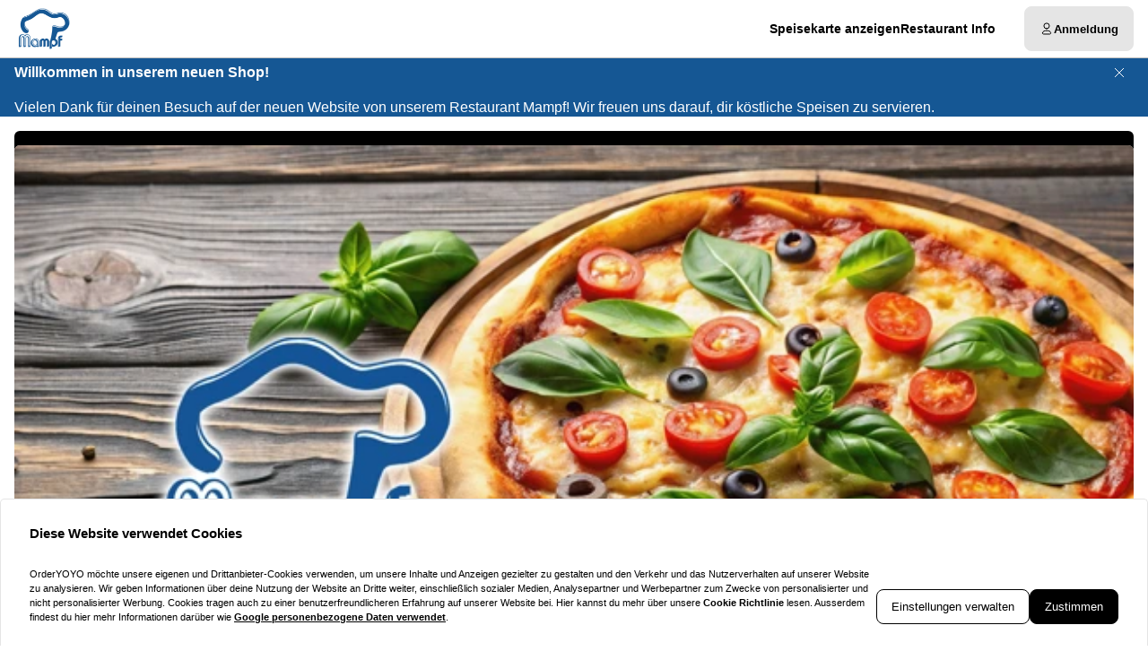

--- FILE ---
content_type: text/html; charset=utf-8
request_url: https://mampf-graz.at/
body_size: 97571
content:
<!DOCTYPE html><html translate="no" lang="de-AT"><head><meta charSet="utf-8" data-next-head=""/><title data-next-head="">Essen bestellen bei Mampf in Graz</title><meta property="og:title" content="Essen bestellen bei Mampf in Graz" data-next-head=""/><meta name="viewport" content="minimum-scale=1, initial-scale=1, width=device-width, shrink-to-fit=no, user-scalable=no, viewport-fit=cover" data-next-head=""/><link rel="canonical" href="https://mampf-graz.at/delivery" data-next-head=""/><meta name="description" content="Mampf | Herrgottwiesgasse 51 8020 Graz" data-next-head=""/><meta property="og:description" content="Mampf | Herrgottwiesgasse 51 8020 Graz" data-next-head=""/><meta property="fb:app_id" content="516280446309104" data-next-head=""/><link rel="icon" type="image/png" sizes="32x32" href="https://mampf-graz.at/cf-cgi/families/13944/resource-types/web-logo.png?ts=2025-11-21T07:31:56?height=32&amp;width=32" data-next-head=""/><link rel="icon" type="image/png" sizes="16x16" href="https://mampf-graz.at/cf-cgi/families/13944/resource-types/web-logo.png?ts=2025-11-21T07:31:56?height=16&amp;width=16" data-next-head=""/><link rel="apple-touch-icon" sizes="180x180" href="https://mampf-graz.at/cf-cgi/families/13944/resource-types/web-logo.png?ts=2025-11-21T07:31:56?height=180&amp;width=180" data-next-head=""/><link rel="mask-icon" href="https://mampf-graz.at/cf-cgi/families/13944/resource-types/web-logo.png?ts=2025-11-21T07:31:56" color="#ffffff" data-next-head=""/><meta name="thumbnail" content="https://mampf-graz.at/cf-cgi/families/13944/resource-types/web-logo.png?ts=2025-11-21T07:31:56" data-next-head=""/><meta property="og:image" content="https://mampf-graz.at/cf-cgi/families/13944/resource-types/web-logo.png?ts=2025-11-21T07:31:56" data-next-head=""/><meta name="apple-itunes-app" content="app-id=1540256425" data-next-head=""/><meta name="msapplication-TileColor" content="#ffffff" data-next-head=""/><meta name="theme-color" content="#ffffff" data-next-head=""/><script type="application/ld+json" id="schema-context-44915" data-next-head="">{"@context":"https://schema.org","@type":"Restaurant","name":"Mampf","url":"https://mampf-graz.at","logo":"https://mampf-graz.at/cf-cgi/families/13944/resource-types/web-logo.png?ts=2025-11-21T07:31:56","image":"https://mampf-graz.at/cf-cgi/families/13944/resource-types/background.png?ts=2025-11-21T07:31:56","paymentAccepted":"Cash, ApplePay, AndroidPay, PayPal","address":{"@type":"PostalAddress","streetAddress":"Herrgottwiesgasse 51, 8020 Graz"},"telephone":"0043316262686","latitude":47.054044,"longitude":15.432317,"openingHoursSpecification":[{"@type":"OpeningHoursSpecification","dayOfWeek":"https://schema.org/Sunday","opens":"11:00","closes":"00:00"},{"@type":"OpeningHoursSpecification","dayOfWeek":"https://schema.org/Monday","opens":"11:00","closes":"00:00"},{"@type":"OpeningHoursSpecification","dayOfWeek":"https://schema.org/Tuesday","opens":"11:00","closes":"00:00"},{"@type":"OpeningHoursSpecification","dayOfWeek":"https://schema.org/Wednesday","opens":"11:00","closes":"00:00"},{"@type":"OpeningHoursSpecification","dayOfWeek":"https://schema.org/Thursday","opens":"11:00","closes":"00:00"},{"@type":"OpeningHoursSpecification","dayOfWeek":"https://schema.org/Friday","opens":"11:00","closes":"00:00"},{"@type":"OpeningHoursSpecification","dayOfWeek":"https://schema.org/Saturday","opens":"11:00","closes":"00:00"}]}</script><link rel="preload" href="https://mampf-graz.at/cf-cgi/families/13944/resource-types/web-logo.png?ts=2025-11-21T07%3A31%3A56&amp;width=256&amp;fit=contain&amp;quality=100&amp;format=auto" as="image" data-next-head=""/><link rel="preload" as="image" imageSrcSet="https://mampf-graz.at/cf-cgi/families/13944/resource-types/background.png?ts=2025-11-21T07%3A31%3A56&amp;width=256&amp;height=144&amp;fit=cover&amp;quality=90&amp;format=auto 256w, https://mampf-graz.at/cf-cgi/families/13944/resource-types/background.png?ts=2025-11-21T07%3A31%3A56&amp;width=384&amp;height=216&amp;fit=cover&amp;quality=90&amp;format=auto 384w, https://mampf-graz.at/cf-cgi/families/13944/resource-types/background.png?ts=2025-11-21T07%3A31%3A56&amp;width=640&amp;height=360&amp;fit=cover&amp;quality=90&amp;format=auto 640w, https://mampf-graz.at/cf-cgi/families/13944/resource-types/background.png?ts=2025-11-21T07%3A31%3A56&amp;width=750&amp;height=422&amp;fit=cover&amp;quality=90&amp;format=auto 750w, https://mampf-graz.at/cf-cgi/families/13944/resource-types/background.png?ts=2025-11-21T07%3A31%3A56&amp;width=828&amp;height=466&amp;fit=cover&amp;quality=90&amp;format=auto 828w, https://mampf-graz.at/cf-cgi/families/13944/resource-types/background.png?ts=2025-11-21T07%3A31%3A56&amp;width=1080&amp;height=608&amp;fit=cover&amp;quality=90&amp;format=auto 1080w, https://mampf-graz.at/cf-cgi/families/13944/resource-types/background.png?ts=2025-11-21T07%3A31%3A56&amp;width=1200&amp;height=675&amp;fit=cover&amp;quality=90&amp;format=auto 1200w, https://mampf-graz.at/cf-cgi/families/13944/resource-types/background.png?ts=2025-11-21T07%3A31%3A56&amp;width=1920&amp;height=1080&amp;fit=cover&amp;quality=90&amp;format=auto 1920w, https://mampf-graz.at/cf-cgi/families/13944/resource-types/background.png?ts=2025-11-21T07%3A31%3A56&amp;width=2048&amp;height=1152&amp;fit=cover&amp;quality=90&amp;format=auto 2048w, https://mampf-graz.at/cf-cgi/families/13944/resource-types/background.png?ts=2025-11-21T07%3A31%3A56&amp;width=3840&amp;height=2160&amp;fit=cover&amp;quality=90&amp;format=auto 3840w" imageSizes="(max-width: 768px) 100vw, (max-width: 1200px) 50vw, 33vw" data-next-head=""/><meta http-equiv="x-dns-prefetch-control" content="on"/><link rel="dns-prefetch" href="//api.oyyservices.com"/><link rel="preload" href="/_next/static/css/2ae9a9247e69b0ce.css" as="style"/><link rel="stylesheet" href="/_next/static/css/2ae9a9247e69b0ce.css" data-n-g=""/><link rel="preload" href="/_next/static/css/3be0a80a95ebd530.css" as="style"/><link rel="stylesheet" href="/_next/static/css/3be0a80a95ebd530.css" data-n-p=""/><noscript data-n-css=""></noscript><script defer="" nomodule="" src="/_next/static/chunks/polyfills-42372ed130431b0a.js"></script><script src="/_next/static/chunks/webpack-79cf3ce553ea8eaa.js" defer=""></script><script src="/_next/static/chunks/framework-d15df63a5b176e1a.js" defer=""></script><script src="/_next/static/chunks/main-6e22cc8dab55ca5f.js" defer=""></script><script src="/_next/static/chunks/pages/_app-61d7cc132dccc53e.js" defer=""></script><script src="/_next/static/chunks/2511-4fd538d8825d08df.js" defer=""></script><script src="/_next/static/chunks/5522-30c53b5b8c90f761.js" defer=""></script><script src="/_next/static/chunks/7871-bbb1ac3f070aa79e.js" defer=""></script><script src="/_next/static/chunks/5258-a2430ca2b6d47c05.js" defer=""></script><script src="/_next/static/chunks/2952-13370fde0fc2d630.js" defer=""></script><script src="/_next/static/chunks/576-52079e216550e9c4.js" defer=""></script><script src="/_next/static/chunks/4820-9e7c13ea4eac0da8.js" defer=""></script><script src="/_next/static/chunks/302-2f5261366c117063.js" defer=""></script><script src="/_next/static/chunks/4293-c749ff7f3a1b9e27.js" defer=""></script><script src="/_next/static/chunks/418-885dc671e3104a7b.js" defer=""></script><script src="/_next/static/chunks/4069-6c47c391f3ddbac9.js" defer=""></script><script src="/_next/static/chunks/8604-baa30058e7483cf3.js" defer=""></script><script src="/_next/static/chunks/8013-55c7c1f74c5a71fb.js" defer=""></script><script src="/_next/static/chunks/pages/index-6b5f56790e61a2a7.js" defer=""></script><script src="/_next/static/74fa8e19ba53103f494658ba84e7a8e4935b1380/_buildManifest.js" defer=""></script><script src="/_next/static/74fa8e19ba53103f494658ba84e7a8e4935b1380/_ssgManifest.js" defer=""></script><meta name="sentry-trace" content="bf69684553525803af2eaddf68afa929-3c5750d6a1efde9d-0"/><meta name="baggage" content="sentry-environment=prd,sentry-release=74fa8e19ba53103f494658ba84e7a8e4935b1380,sentry-public_key=97e30c3b9cea0a701a7ba950f919a41a,sentry-trace_id=bf69684553525803af2eaddf68afa929,sentry-org_id=4507373445644288,sentry-sampled=false,sentry-sample_rand=0.8198807343775556,sentry-sample_rate=0"/><style data-styled="" data-styled-version="5.3.11">.boXkxA{position:relative;display:-webkit-inline-box;display:-webkit-inline-flex;display:-ms-inline-flexbox;display:inline-flex;-webkit-align-items:center;-webkit-box-align:center;-ms-flex-align:center;align-items:center;-webkit-box-pack:center;-webkit-justify-content:center;-ms-flex-pack:center;justify-content:center;color:currentColor;line-height:1;text-align:center;vertical-align:middle;outline:none;}/*!sc*/
data-styled.g3[id="sc-ffdf2550-0"]{content:"boXkxA,"}/*!sc*/
.cOlwYe{text-align:unset;margin:0;font-weight:600;text-wrap:balance;}/*!sc*/
.cOlwYe.link{cursor:pointer;-webkit-text-decoration:underline;text-decoration:underline;}/*!sc*/
.cOlwYe.link:disabled{cursor:auto;opacity:0.5;}/*!sc*/
.SNuKt{text-align:unset;margin:0;font-weight:400;line-height:1;font-weight:400;font-size:0.75rem;text-wrap:pretty;}/*!sc*/
.SNuKt:has(> input){display:-webkit-box;display:-webkit-flex;display:-ms-flexbox;display:flex;-webkit-align-items:center;-webkit-box-align:center;-ms-flex-align:center;align-items:center;gap:0.25rem;width:100%;}/*!sc*/
.SNuKt.link{cursor:pointer;-webkit-text-decoration:underline;text-decoration:underline;}/*!sc*/
.SNuKt.link:disabled{cursor:auto;opacity:0.5;}/*!sc*/
.lmGRL{text-align:unset;margin:0;font-weight:700;line-height:1.25;font-size:1rem;text-wrap:pretty;}/*!sc*/
.lmGRL.link{cursor:pointer;-webkit-text-decoration:underline;text-decoration:underline;}/*!sc*/
.lmGRL.link:disabled{cursor:auto;opacity:0.5;}/*!sc*/
.eXxeys{text-align:unset;margin:0;font-weight:500;font-size:0.6875rem;line-height:1.5;text-wrap:pretty;}/*!sc*/
.eXxeys.link{cursor:pointer;-webkit-text-decoration:underline;text-decoration:underline;}/*!sc*/
.eXxeys.link:disabled{cursor:auto;opacity:0.5;}/*!sc*/
.iPUtma{text-align:unset;margin:0;font-weight:600;line-height:1.25;font-size:1rem;text-wrap:pretty;}/*!sc*/
.iPUtma.link{cursor:pointer;-webkit-text-decoration:underline;text-decoration:underline;}/*!sc*/
.iPUtma.link:disabled{cursor:auto;opacity:0.5;}/*!sc*/
.chuBeZ{text-align:unset;margin:0;font-weight:400;font-size:0.6875rem;line-height:1.5;text-wrap:pretty;}/*!sc*/
.chuBeZ.link{cursor:pointer;-webkit-text-decoration:underline;text-decoration:underline;}/*!sc*/
.chuBeZ.link:disabled{cursor:auto;opacity:0.5;}/*!sc*/
data-styled.g4[id="sc-6d5360b5-0"]{content:"cOlwYe,SNuKt,lmGRL,eXxeys,iPUtma,chuBeZ,"}/*!sc*/
.fgYAQb{-webkit-text-decoration:none;text-decoration:none;color:inherit;font-weight:400;cursor:pointer;-webkit-transition:color 300ms;transition:color 300ms;}/*!sc*/
@media (hover:hover){.fgYAQb:hover{color:#155794;}}/*!sc*/
.fgYAQb[aria-disabled="true"]{color:#7F7F7F;pointer-events:none;}/*!sc*/
.sTHUc{-webkit-text-decoration:none;text-decoration:none;color:inherit;font-weight:700;cursor:pointer;-webkit-transition:color 300ms;transition:color 300ms;}/*!sc*/
@media (hover:hover){.sTHUc:hover{color:#155794;}}/*!sc*/
.sTHUc[aria-disabled="true"]{color:#7F7F7F;pointer-events:none;}/*!sc*/
data-styled.g12[id="sc-5fcba01-0"]{content:"fgYAQb,sTHUc,"}/*!sc*/
.dSQmKT{display:-webkit-inline-box;display:-webkit-inline-flex;display:-ms-inline-flexbox;display:inline-flex;}/*!sc*/
data-styled.g28[id="sc-3ff688c0-0"]{content:"dSQmKT,"}/*!sc*/
.cYvduy{max-width:100%;display:-webkit-inline-box;display:-webkit-inline-flex;display:-ms-inline-flexbox;display:inline-flex;-webkit-align-items:center;-webkit-box-align:center;-ms-flex-align:center;align-items:center;gap:0.85em;word-break:break-all;}/*!sc*/
data-styled.g29[id="sc-3ff688c0-1"]{content:"cYvduy,"}/*!sc*/
.MVeHo{position:relative;display:-webkit-inline-box;display:-webkit-inline-flex;display:-ms-inline-flexbox;display:inline-flex;-webkit-align-items:center;-webkit-box-align:center;-ms-flex-align:center;align-items:center;-webkit-box-pack:justify;-webkit-justify-content:space-between;-ms-flex-pack:justify;justify-content:space-between;gap:0.85em;max-width:100%;font-size:0.8125rem;font-weight:500;line-height:1em;-webkit-text-decoration:none;text-decoration:none;-webkit-user-select:none;-moz-user-select:none;-ms-user-select:none;user-select:none;border-radius:0.5rem;cursor:pointer;-webkit-transition-property:background-color,border-color,color,opacity;transition-property:background-color,border-color,color,opacity;-webkit-transition-duration:200ms;transition-duration:200ms;-webkit-transition-timing-function:ease;transition-timing-function:ease;padding:0.75rem 1rem;background-color:#E5E5E5;border:1px solid #E5E5E5;color:#000000;-webkit-box-pack:justify;-webkit-justify-content:space-between;-ms-flex-pack:justify;justify-content:space-between;-webkit-box-pack:justify;-webkit-justify-content:space-between;-ms-flex-pack:justify;justify-content:space-between;width:100%;}/*!sc*/
.MVeHo .sc-3ff688c0-1,.MVeHo .sc-3ff688c0-0{-webkit-transition-property:opacity;transition-property:opacity;-webkit-transition-duration:200ms;transition-duration:200ms;-webkit-transition-timing-function:ease;transition-timing-function:ease;}/*!sc*/
.MVeHo:hover{background-color:#d2d2d2;border-color:#d2d2d2;}/*!sc*/
.MVeHo:active{background-color:#BFBFBF;border-color:#BFBFBF;}/*!sc*/
.MVeHo .sc-3ff688c0-1{white-space:nowrap;}/*!sc*/
.MVeHo:focus-visible{outline-offset:2px;outline:2px solid #155794;}/*!sc*/
.cGmRqV{position:relative;display:-webkit-inline-box;display:-webkit-inline-flex;display:-ms-inline-flexbox;display:inline-flex;-webkit-align-items:center;-webkit-box-align:center;-ms-flex-align:center;align-items:center;-webkit-box-pack:center;-webkit-justify-content:center;-ms-flex-pack:center;justify-content:center;gap:0.85em;max-width:100%;font-size:0.8125rem;font-weight:500;line-height:1em;-webkit-text-decoration:none;text-decoration:none;-webkit-user-select:none;-moz-user-select:none;-ms-user-select:none;user-select:none;border-radius:0.5rem;cursor:pointer;-webkit-transition-property:background-color,border-color,color,opacity;transition-property:background-color,border-color,color,opacity;-webkit-transition-duration:200ms;transition-duration:200ms;-webkit-transition-timing-function:ease;transition-timing-function:ease;padding:0.75rem 1rem;-webkit-box-pack:center;-webkit-justify-content:center;-ms-flex-pack:center;justify-content:center;-webkit-box-pack:center;-webkit-justify-content:center;-ms-flex-pack:center;justify-content:center;}/*!sc*/
.cGmRqV .sc-3ff688c0-1,.cGmRqV .sc-3ff688c0-0{-webkit-transition-property:opacity;transition-property:opacity;-webkit-transition-duration:200ms;transition-duration:200ms;-webkit-transition-timing-function:ease;transition-timing-function:ease;}/*!sc*/
.cGmRqV:focus-visible{outline-offset:2px;outline:2px solid #155794;}/*!sc*/
.nAHJW{position:relative;display:-webkit-inline-box;display:-webkit-inline-flex;display:-ms-inline-flexbox;display:inline-flex;-webkit-align-items:center;-webkit-box-align:center;-ms-flex-align:center;align-items:center;-webkit-box-pack:left;-webkit-justify-content:left;-ms-flex-pack:left;justify-content:left;gap:0.85em;max-width:100%;font-size:0.8125rem;font-weight:500;line-height:1em;-webkit-text-decoration:none;text-decoration:none;-webkit-user-select:none;-moz-user-select:none;-ms-user-select:none;user-select:none;border-radius:0.5rem;cursor:pointer;-webkit-transition-property:background-color,border-color,color,opacity;transition-property:background-color,border-color,color,opacity;-webkit-transition-duration:200ms;transition-duration:200ms;-webkit-transition-timing-function:ease;transition-timing-function:ease;padding:0.75rem 1rem;-webkit-box-pack:left;-webkit-justify-content:left;-ms-flex-pack:left;justify-content:left;-webkit-box-pack:left;-webkit-justify-content:left;-ms-flex-pack:left;justify-content:left;width:100%;}/*!sc*/
.nAHJW .sc-3ff688c0-1,.nAHJW .sc-3ff688c0-0{-webkit-transition-property:opacity;transition-property:opacity;-webkit-transition-duration:200ms;transition-duration:200ms;-webkit-transition-timing-function:ease;transition-timing-function:ease;}/*!sc*/
.nAHJW:focus-visible{outline-offset:2px;outline:2px solid #155794;}/*!sc*/
.jXEOLl{position:relative;display:-webkit-inline-box;display:-webkit-inline-flex;display:-ms-inline-flexbox;display:inline-flex;-webkit-align-items:center;-webkit-box-align:center;-ms-flex-align:center;align-items:center;-webkit-box-pack:left;-webkit-justify-content:left;-ms-flex-pack:left;justify-content:left;gap:0.85em;max-width:100%;font-size:0.8125rem;font-weight:500;line-height:1em;-webkit-text-decoration:none;text-decoration:none;-webkit-user-select:none;-moz-user-select:none;-ms-user-select:none;user-select:none;border-radius:0.5rem;cursor:pointer;-webkit-transition-property:background-color,border-color,color,opacity;transition-property:background-color,border-color,color,opacity;-webkit-transition-duration:200ms;transition-duration:200ms;-webkit-transition-timing-function:ease;transition-timing-function:ease;padding:0.75rem 1rem;-webkit-box-pack:left;-webkit-justify-content:left;-ms-flex-pack:left;justify-content:left;-webkit-box-pack:left;-webkit-justify-content:left;-ms-flex-pack:left;justify-content:left;}/*!sc*/
.jXEOLl .sc-3ff688c0-1,.jXEOLl .sc-3ff688c0-0{-webkit-transition-property:opacity;transition-property:opacity;-webkit-transition-duration:200ms;transition-duration:200ms;-webkit-transition-timing-function:ease;transition-timing-function:ease;}/*!sc*/
.jXEOLl:focus-visible{outline-offset:2px;outline:2px solid #155794;}/*!sc*/
.eYwVke{position:relative;display:-webkit-inline-box;display:-webkit-inline-flex;display:-ms-inline-flexbox;display:inline-flex;-webkit-align-items:center;-webkit-box-align:center;-ms-flex-align:center;align-items:center;-webkit-box-pack:center;-webkit-justify-content:center;-ms-flex-pack:center;justify-content:center;gap:0.85em;max-width:100%;font-size:0.8125rem;font-weight:500;line-height:1em;-webkit-text-decoration:none;text-decoration:none;-webkit-user-select:none;-moz-user-select:none;-ms-user-select:none;user-select:none;border-radius:0.5rem;cursor:pointer;-webkit-transition-property:background-color,border-color,color,opacity;transition-property:background-color,border-color,color,opacity;-webkit-transition-duration:200ms;transition-duration:200ms;-webkit-transition-timing-function:ease;transition-timing-function:ease;padding:0.75rem 1rem;background-color:#E5E5E5;border:1px solid #E5E5E5;color:#000000;-webkit-box-pack:center;-webkit-justify-content:center;-ms-flex-pack:center;justify-content:center;-webkit-box-pack:center;-webkit-justify-content:center;-ms-flex-pack:center;justify-content:center;}/*!sc*/
.eYwVke .sc-3ff688c0-1,.eYwVke .sc-3ff688c0-0{-webkit-transition-property:opacity;transition-property:opacity;-webkit-transition-duration:200ms;transition-duration:200ms;-webkit-transition-timing-function:ease;transition-timing-function:ease;}/*!sc*/
.eYwVke:hover{background-color:#d2d2d2;border-color:#d2d2d2;}/*!sc*/
.eYwVke:active{background-color:#BFBFBF;border-color:#BFBFBF;}/*!sc*/
.eYwVke:focus-visible{outline-offset:2px;outline:2px solid #155794;}/*!sc*/
data-styled.g31[id="sc-3ff688c0-3"]{content:"MVeHo,cGmRqV,nAHJW,jXEOLl,eYwVke,"}/*!sc*/
.dfCxIA{--button-translate-x:-8px;position:fixed;inset:auto 0 50% auto;-webkit-writing-mode:vertical-lr;-ms-writing-mode:tb;writing-mode:vertical-lr;-webkit-transform:rotate(180deg) translateY(-50%);-ms-transform:rotate(180deg) translateY(-50%);transform:rotate(180deg) translateY(-50%);}/*!sc*/
.dfCxIA:hover{--button-translate-x:0;}/*!sc*/
data-styled.g34[id="sc-526c0fa0-0"]{content:"dfCxIA,"}/*!sc*/
.iWiYfg{-webkit-transition-property:all;transition-property:all;border-bottom-left-radius:0;border-top-left-radius:0;box-shadow:0 0 34px 2px rgba(0,0,0,0.24);word-break:normal;word-wrap:normal;white-space:nowrap;-webkit-transform:translateX(var(--button-translate-x));-ms-transform:translateX(var(--button-translate-x));transform:translateX(var(--button-translate-x));border-color:#BFBFBF;padding:0.75rem;}/*!sc*/
data-styled.g35[id="sc-526c0fa0-1"]{content:"iWiYfg,"}/*!sc*/
.jxVraC{display:-webkit-inline-box;display:-webkit-inline-flex;display:-ms-inline-flexbox;display:inline-flex;-webkit-flex-direction:column;-ms-flex-direction:column;flex-direction:column;position:relative;gap:0.5rem;width:100%;}/*!sc*/
.jxVraC > .sc-f6b4f0a0-0{position:relative;padding:0;line-height:0;}/*!sc*/
.jxVraC .react-aria-Label{line-height:1;position:absolute;z-index:1;color:#808080;font-size:0.75rem;font-weight:500;top:0.75rem;inset-inline:1rem;}/*!sc*/
.jxVraC .react-aria-Button[aria-haspopup="listbox"],.jxVraC .react-aria-Input,.jxVraC .react-aria-TextArea{padding:1rem;padding-top:1.75rem;background-color:transparent;border:1px solid transparent;outline:0;width:100%;}/*!sc*/
.jxVraC .react-aria-Input,.jxVraC .react-aria-TextArea{color:currentColor;border-radius:0.5rem;}/*!sc*/
.jxVraC .react-aria-Input::-webkit-input-placeholder,.jxVraC .react-aria-TextArea::-webkit-input-placeholder{color:#7F7F7F;opacity:1;}/*!sc*/
.jxVraC .react-aria-Input::-moz-placeholder,.jxVraC .react-aria-TextArea::-moz-placeholder{color:#7F7F7F;opacity:1;}/*!sc*/
.jxVraC .react-aria-Input:-ms-input-placeholder,.jxVraC .react-aria-TextArea:-ms-input-placeholder{color:#7F7F7F;opacity:1;}/*!sc*/
.jxVraC .react-aria-Input::placeholder,.jxVraC .react-aria-TextArea::placeholder{color:#7F7F7F;opacity:1;}/*!sc*/
.jxVraC .react-aria-Input:-ms-input-placeholder,.jxVraC .react-aria-TextArea:-ms-input-placeholder{color:#7F7F7F;}/*!sc*/
.jxVraC .react-aria-Input::-ms-input-placeholder,.jxVraC .react-aria-TextArea::-ms-input-placeholder{color:#7F7F7F;}/*!sc*/
.jxVraC .react-aria-Input:not(:-moz-read-only):not(:placeholder-shown):focus,.jxVraC .react-aria-TextArea:not(:-moz-read-only):not(:placeholder-shown):focus{border-color:#000000;}/*!sc*/
.jxVraC .react-aria-Input:not(:read-only):not(:placeholder-shown):focus,.jxVraC .react-aria-TextArea:not(:read-only):not(:placeholder-shown):focus{border-color:#000000;}/*!sc*/
.jxVraC .react-aria-Input:-moz-read-only,.jxVraC .react-aria-TextArea:-moz-read-only{color:#7F7F7F;}/*!sc*/
.jxVraC .react-aria-Input:read-only,.jxVraC .react-aria-TextArea:read-only{color:#7F7F7F;}/*!sc*/
.jxVraC .react-aria-Input::selection,.jxVraC .react-aria-TextArea::selection{color:#000000;background-color:#BFBFBF;}/*!sc*/
.jxVraC .react-aria-Input[type="range"]{all:unset;--fill:#155794;--fillbg:#A1BBD4;--star:url('data:image/svg+xml,<svg xmlns="http://www.w3.org/2000/svg" viewBox="0 0 24 24"><path d="M12 17.25l-6.188 3.75 1.641-7.031-5.438-4.734 7.172-0.609 2.813-6.609 2.813 6.609 7.172 0.609-5.438 4.734 1.641 7.031z"/></svg>');--stars:5;--starsize:2.5rem;--value:0;--x:calc(100% * (var(--value) / var(--stars)));padding:1rem;padding-top:1.75rem;width:100%;}/*!sc*/
@supports (-webkit-block-size:var(--starsize)) or (inline-size:calc(var(--stars) * var(--starsize))) or (-ms-flex-block-size:var(--starsize)) or (inline-size:calc(var(--stars) * var(--starsize))) or (block-size:var(--starsize)) or (inline-size:calc(var(--stars) * var(--starsize))){.jxVraC .react-aria-Input[type="range"]{-webkit-block-size:var(--starsize);-ms-flex-block-size:var(--starsize);block-size:var(--starsize);inline-size:calc(var(--stars) * var(--starsize));position:relative;background:transparent;touch-action:manipulation;-webkit-appearance:none;-moz-appearance:none;appearance:none;outline:0;}.jxVraC .react-aria-Input[type="range"]::-moz-range-track{background:linear-gradient( to right,var(--fill) 0 var(--x),var(--fillbg) 0 var(--x) );-webkit-block-size:100%;-ms-flex-block-size:100%;block-size:100%;-webkit-mask:repeat left center/var(--starsize) var(--star);mask:repeat left center/var(--starsize) var(--star);}.jxVraC .react-aria-Input[type="range"]::-webkit-slider-runnable-track{background:linear-gradient( to right,var(--fill) 0 var(--x),var(--fillbg) 0 var(--x) );-webkit-block-size:100%;-ms-flex-block-size:100%;block-size:100%;-webkit-mask:repeat left center/var(--starsize) var(--star);mask:repeat left center/var(--starsize) var(--star);-webkit-mask:repeat left center/var(--starsize) var(--star);}.jxVraC .react-aria-Input[type="range"]::-moz-range-thumb{height:var(--starsize);opacity:0;width:calc(var(--starsize) / 2);}.jxVraC .react-aria-Input[type="range"]::-webkit-slider-thumb{height:var(--starsize);opacity:0;width:calc(var(--starsize) / 2);-webkit-appearance:none;}}/*!sc*/
.jxVraC .react-aria-TextArea{-webkit-scrollbar-width:thin;-moz-scrollbar-width:thin;-ms-scrollbar-width:thin;scrollbar-width:thin;-webkit-scrollbar-color:#BFBFBF #E5E5E5;-moz-scrollbar-color:#BFBFBF #E5E5E5;-ms-scrollbar-color:#BFBFBF #E5E5E5;scrollbar-color:#BFBFBF #E5E5E5;}/*!sc*/
.jxVraC .react-aria-TextArea::-webkit-scrollbar{width:4px;height:100px;background:#E5E5E5;}/*!sc*/
.jxVraC .react-aria-TextArea::-webkit-scrollbar-thumb{background:#BFBFBF;border-radius:100px;}/*!sc*/
.jxVraC .react-aria-Text,.jxVraC .react-aria-FieldError{display:-webkit-box;display:-webkit-flex;display:-ms-flexbox;display:flex;-webkit-align-items:center;-webkit-box-align:center;-ms-flex-align:center;align-items:center;gap:0.25rem;padding-inline:0.5rem;font-size:0.875rem;font-weight:500;line-height:1;}/*!sc*/
.jxVraC .react-aria-Text{color:#7F7F7F;}/*!sc*/
data-styled.g37[id="sc-f6b4f0a0-1"]{content:"jxVraC,"}/*!sc*/
.fDTrvr{width:100%;max-width:1366px;margin-left:auto;margin-right:auto;padding-left:var(--gutter,1rem);padding-right:var(--gutter,1rem);display:-webkit-box;display:-webkit-flex;display:-ms-flexbox;display:flex;-webkit-flex-direction:column;-ms-flex-direction:column;flex-direction:column;row-gap:3rem;}/*!sc*/
.fDTRZB{width:100%;max-width:1366px;margin-left:auto;margin-right:auto;padding-left:var(--gutter,1rem);padding-right:var(--gutter,1rem);display:-webkit-box;display:-webkit-flex;display:-ms-flexbox;display:flex;-webkit-flex-direction:column;-ms-flex-direction:column;flex-direction:column;row-gap:1rem;}/*!sc*/
.hbyRPx{width:100%;max-width:1366px;margin-left:auto;margin-right:auto;padding-left:var(--gutter,1rem);padding-right:var(--gutter,1rem);display:-webkit-box;display:-webkit-flex;display:-ms-flexbox;display:flex;-webkit-flex-direction:column;-ms-flex-direction:column;flex-direction:column;row-gap:3rem;display:-webkit-box;display:-webkit-flex;display:-ms-flexbox;display:flex;-webkit-flex-wrap:nowrap;-ms-flex-wrap:nowrap;flex-wrap:nowrap;-webkit-flex-direction:column;-ms-flex-direction:column;flex-direction:column;}/*!sc*/
data-styled.g40[id="sc-aff4540d-1"]{content:"fDTrvr,fDTRZB,hbyRPx,"}/*!sc*/
.jmWhGd{display:grid;width:100%;grid-template-columns:repeat( 12,minmax(0,1fr) );gap:var(--gutter,1rem);}/*!sc*/
data-styled.g41[id="sc-aff4540d-2"]{content:"jmWhGd,"}/*!sc*/
.cemwwi{grid-column:span 12 / span 12;}/*!sc*/
@media (min-width:768px){}/*!sc*/
@media (min-width:992px){.cemwwi{grid-column:span 4 / span 4;grid-column-start:unset;}}/*!sc*/
@media (min-width:1200px){}/*!sc*/
.kFBzgj{grid-column:span 12 / span 12;}/*!sc*/
@media (min-width:768px){}/*!sc*/
@media (min-width:992px){}/*!sc*/
@media (min-width:1200px){}/*!sc*/
.kQBxVV{grid-column:span 12 / span 12;}/*!sc*/
@media (min-width:768px){.kQBxVV{grid-column:span 6 / span 6;}}/*!sc*/
@media (min-width:992px){.kQBxVV{grid-column:span 4 / span 4;grid-column-start:unset;}}/*!sc*/
@media (min-width:1200px){}/*!sc*/
data-styled.g42[id="sc-aff4540d-3"]{content:"cemwwi,kFBzgj,kQBxVV,"}/*!sc*/
.hnBakY{color:#7F7F7F;}/*!sc*/
data-styled.g43[id="sc-fca41478-0"]{content:"hnBakY,"}/*!sc*/
.fXGJps{display:-webkit-box;display:-webkit-flex;display:-ms-flexbox;display:flex;-webkit-flex-direction:column;-ms-flex-direction:column;flex-direction:column;-webkit-align-items:flex-end;-webkit-box-align:flex-end;-ms-flex-align:flex-end;align-items:flex-end;-webkit-box-pack:center;-webkit-justify-content:center;-ms-flex-pack:center;justify-content:center;}/*!sc*/
data-styled.g44[id="sc-fca41478-1"]{content:"fXGJps,"}/*!sc*/
.eLlnYl{display:-webkit-box;display:-webkit-flex;display:-ms-flexbox;display:flex;-webkit-flex-direction:row;-ms-flex-direction:row;flex-direction:row;gap:0.5rem;-webkit-flex-wrap:wrap;-ms-flex-wrap:wrap;flex-wrap:wrap;}/*!sc*/
.eLlnYl > .sc-5fcba01-0{font-size:0.6875rem;font-weight:400;white-space:nowrap;line-height:1;}/*!sc*/
.eLlnYl > .sc-5fcba01-0:not(:last-child){border-right:1px solid #BFBFBF;padding-right:0.5rem;}/*!sc*/
data-styled.g45[id="sc-5300d17f-0"]{content:"eLlnYl,"}/*!sc*/
.coMFmd{font-size:0.6875rem;font-weight:400;padding:0;line-height:1;cursor:pointer;}/*!sc*/
.coMFmd:hover{color:#155794;}/*!sc*/
data-styled.g46[id="sc-5300d17f-1"]{content:"coMFmd,"}/*!sc*/
.btAZNY{--logo-size:44px;position:relative;z-index:6;}/*!sc*/
.btAZNY:has(.headroom--unfixed){height:80px;}/*!sc*/
.btAZNY .headroom{background-color:#ffffff;border-bottom:1px solid #BFBFBF;width:100dvw;-webkit-transition:box-shadow 200ms ease-in-out;transition:box-shadow 200ms ease-in-out;}/*!sc*/
.btAZNY .headroom--unfixed{position:relative;-webkit-transform:translateY(0);-ms-transform:translateY(0);transform:translateY(0);--logo-size:64px;}/*!sc*/
.btAZNY .headroom--scrolled{-webkit-transition:-webkit-transform 200ms ease-in-out;-webkit-transition:transform 200ms ease-in-out;transition:transform 200ms ease-in-out;box-shadow:0 12px 24px rgba(0,0,0,0.15),0 8px 8px rgba(0,0,0,0.12);}/*!sc*/
.btAZNY .headroom--scrolled .sc-c71fbbe9-0{display:none;}/*!sc*/
.btAZNY .headroom--unpinned{position:fixed;-webkit-transform:translateY(-100%);-ms-transform:translateY(-100%);transform:translateY(-100%);box-shadow:none;}/*!sc*/
.btAZNY .headroom--pinned{position:fixed;-webkit-transform:translateY(0%);-ms-transform:translateY(0%);transform:translateY(0%);}/*!sc*/
data-styled.g50[id="sc-57d66d76-0"]{content:"btAZNY,"}/*!sc*/
.gTNvml{display:none;}/*!sc*/
@media (min-width:768px){.gTNvml{display:-webkit-box;display:-webkit-flex;display:-ms-flexbox;display:flex;-webkit-box-pack:end;-webkit-justify-content:flex-end;-ms-flex-pack:end;justify-content:flex-end;}}/*!sc*/
data-styled.g51[id="sc-57d66d76-1"]{content:"gTNvml,"}/*!sc*/
.llAftk{grid-template-columns:1fr auto;-webkit-align-items:center;-webkit-box-align:center;-ms-flex-align:center;align-items:center;padding-block:0.5rem;}/*!sc*/
@media (min-width:768px){.llAftk{grid-template-columns:minmax(64px,auto) 1fr auto;gap:1rem;}}/*!sc*/
@media (min-width:992px){.llAftk{gap:2rem;}}/*!sc*/
.llAftk:not(:has(.sc-57d66d76-1)){grid-template-columns:1fr;}/*!sc*/
data-styled.g52[id="sc-57d66d76-2"]{content:"llAftk,"}/*!sc*/
.kCkmvf{display:none;}/*!sc*/
@media (min-width:768px){.kCkmvf{display:block;}}/*!sc*/
data-styled.g53[id="sc-57d66d76-3"]{content:"kCkmvf,"}/*!sc*/
.czafRR{padding:0;border-radius:50%;display:-webkit-box;display:-webkit-flex;display:-ms-flexbox;display:flex;-webkit-align-items:center;-webkit-box-align:center;-ms-flex-align:center;align-items:center;-webkit-box-pack:center;-webkit-justify-content:center;-ms-flex-pack:center;justify-content:center;width:2.75rem;aspect-ratio:1;}/*!sc*/
@media (min-width:768px){.czafRR{display:none;}}/*!sc*/
.czafRR:hover{background-color:#E5E5E5;}/*!sc*/
.czafRR[aria-hidden="true"]{opacity:0;pointer-events:none;}/*!sc*/
data-styled.g54[id="sc-57d66d76-4"]{content:"czafRR,"}/*!sc*/
.idbPgy{text-overflow:ellipsis;overflow:hidden;}/*!sc*/
.idbPgy:only-child{margin-inline:auto;}/*!sc*/
data-styled.g85[id="sc-b10bf22d-0"]{content:"idbPgy,"}/*!sc*/
.bvupAB{-webkit-transition:width 200ms ease,height 200ms ease;transition:width 200ms ease,height 200ms ease;position:relative;border-radius:0.25rem;overflow:hidden;display:-webkit-box;display:-webkit-flex;display:-ms-flexbox;display:flex;height:var(--logo-size,64px);width:var(--logo-size,64px);}/*!sc*/
data-styled.g86[id="sc-b10bf22d-1"]{content:"bvupAB,"}/*!sc*/
.cMCepv{width:100%;height:100%;object-fit:contain;display:inline-block;vertical-align:middle;}/*!sc*/
data-styled.g87[id="sc-b10bf22d-2"]{content:"cMCepv,"}/*!sc*/
.cxGUpU{display:-webkit-box;display:-webkit-flex;display:-ms-flexbox;display:flex;-webkit-flex-direction:column;-ms-flex-direction:column;flex-direction:column;-webkit-align-items:flex-end;-webkit-box-align:flex-end;-ms-flex-align:flex-end;align-items:flex-end;}/*!sc*/
data-styled.g90[id="sc-ebd81f03-0"]{content:"cxGUpU,"}/*!sc*/
.ixtuIV{list-style:none;margin:0;padding:0;display:-webkit-box;display:-webkit-flex;display:-ms-flexbox;display:flex;gap:1rem;}/*!sc*/
.ixtuIV:hover:has(li:hover) > li:not(:hover){opacity:0.5;}/*!sc*/
data-styled.g91[id="sc-ebd81f03-1"]{content:"ixtuIV,"}/*!sc*/
.dxeYwX{-webkit-transition:opacity 140ms ease;transition:opacity 140ms ease;font-size:0.75rem;line-height:1.5;margin:0;display:inline;white-space:nowrap;}/*!sc*/
@media (min-width:992px){.dxeYwX{font-size:0.875rem;}}/*!sc*/
data-styled.g92[id="sc-ebd81f03-2"]{content:"dxeYwX,"}/*!sc*/
.eIauaV[aria-current="page"]{-webkit-text-decoration-line:underline;text-decoration-line:underline;text-underline-offset:4px;}/*!sc*/
data-styled.g93[id="sc-ebd81f03-3"]{content:"eIauaV,"}/*!sc*/
.ezkGXE{-webkit-box-flex:1;-webkit-flex-grow:1;-ms-flex-positive:1;flex-grow:1;width:100%;}/*!sc*/
data-styled.g94[id="sc-13a7e6fa-0"]{content:"ezkGXE,"}/*!sc*/
.erbqeG{-webkit-transition:0.5s;transition:0.5s;background-color:#ffffff;min-height:100vh;min-height:100dvh;display:-webkit-box;display:-webkit-flex;display:-ms-flexbox;display:flex;-webkit-flex-direction:column;-ms-flex-direction:column;flex-direction:column;}/*!sc*/
data-styled.g95[id="sc-13a7e6fa-1"]{content:"erbqeG,"}/*!sc*/
.giYuUW{line-height:1;margin:0;padding:0;display:-webkit-box;display:-webkit-flex;display:-ms-flexbox;display:flex;-webkit-flex-wrap:wrap;-ms-flex-wrap:wrap;flex-wrap:wrap;-webkit-box-pack:end;-webkit-justify-content:flex-end;-ms-flex-pack:end;justify-content:flex-end;-webkit-align-content:center;-ms-flex-line-pack:center;align-content:center;-webkit-align-content:baseline;-ms-flex-line-pack:baseline;align-content:baseline;gap:0.25rem;}/*!sc*/
data-styled.g126[id="sc-8136a6df-0"]{content:"giYuUW,"}/*!sc*/
.btYaEx{font-variant-numeric:tabular-nums;color:#155794;-webkit-text-decoration:none;text-decoration:none;white-space:nowrap;font-weight:600;}/*!sc*/
.hopJXo{font-variant-numeric:tabular-nums;color:#BFBFBF;-webkit-text-decoration:line-through;text-decoration:line-through;white-space:nowrap;font-weight:600;}/*!sc*/
data-styled.g127[id="sc-8136a6df-1"]{content:"btYaEx,hopJXo,"}/*!sc*/
.hCcTim{background-color:#E5E5E5;padding-block:2rem;position:relative;z-index:8;}/*!sc*/
data-styled.g161[id="sc-b15b80eb-0"]{content:"hCcTim,"}/*!sc*/
.eAuwRY{grid-area:payment;-webkit-box-pack:end;-webkit-justify-content:flex-end;-ms-flex-pack:end;justify-content:flex-end;}/*!sc*/
data-styled.g162[id="sc-b15b80eb-1"]{content:"eAuwRY,"}/*!sc*/
.iRbiTm{display:grid;width:100%;-webkit-align-items:center;-webkit-box-align:center;-ms-flex-align:center;align-items:center;-webkit-box-pack:center;-webkit-justify-content:center;-ms-flex-pack:center;justify-content:center;grid-template-areas:"logo payment" "legal legal" "copyrights copyrights";grid-template-columns:1fr auto;grid-row-gap:1rem;}/*!sc*/
@media (min-width:768px){.iRbiTm{grid-template-areas:"logo payment" "legal copyrights";}}/*!sc*/
data-styled.g163[id="sc-b15b80eb-2"]{content:"iRbiTm,"}/*!sc*/
.eWIyFH{grid-area:logo;display:-webkit-box;display:-webkit-flex;display:-ms-flexbox;display:flex;-webkit-box-pack:start;-webkit-justify-content:flex-start;-ms-flex-pack:start;justify-content:flex-start;-webkit-align-items:center;-webkit-box-align:center;-ms-flex-align:center;align-items:center;width:-webkit-fit-content;width:-moz-fit-content;width:fit-content;}/*!sc*/
data-styled.g165[id="sc-b15b80eb-4"]{content:"eWIyFH,"}/*!sc*/
.hJzlST{grid-area:legal;}/*!sc*/
data-styled.g166[id="sc-b15b80eb-5"]{content:"hJzlST,"}/*!sc*/
.jXckFV{grid-area:copyrights;}/*!sc*/
data-styled.g167[id="sc-b15b80eb-6"]{content:"jXckFV,"}/*!sc*/
.jRfFEO{position:relative;z-index:9;}/*!sc*/
data-styled.g168[id="sc-81698d76-0"]{content:"jRfFEO,"}/*!sc*/
.bitFrV{-webkit-transition-property:background-color,border-color,color,opacity,height;transition-property:background-color,border-color,color,opacity,height;font-weight:700;min-height:50px;}/*!sc*/
.bitFrV:hover{color:#155794;}/*!sc*/
.bitFrV .sc-3ff688c0-0[data-affix="suffix"]{-webkit-transform:rotate(-180deg);-ms-transform:rotate(-180deg);transform:rotate(-180deg);-webkit-transition:360ms -webkit-transform ease-out;-webkit-transition:360ms transform ease-out;transition:360ms transform ease-out;}/*!sc*/
data-styled.g169[id="sc-81698d76-1"]{content:"bitFrV,"}/*!sc*/
.kTivgM{-webkit-transition:height 300ms cubic-bezier(0.25,1,0.5,1);transition:height 300ms cubic-bezier(0.25,1,0.5,1);}/*!sc*/
data-styled.g236[id="sc-ebb66911-0"]{content:"kTivgM,"}/*!sc*/
.ctOhjB{margin-inline:0.25rem;}/*!sc*/
data-styled.g239[id="sc-5184b61a-2"]{content:"ctOhjB,"}/*!sc*/
.fPKTek{display:none;}/*!sc*/
@media (max-width:767px){.fPKTek{display:grid;grid-template-columns:1fr 1fr;position:relative;gap:0.5rem;padding-bottom:2px;}.fPKTek::after{-webkit-transition:translate 200ms ease;transition:translate 200ms ease;content:"";height:2px;position:absolute;bottom:0;width:calc(50% - 0.25rem);background-color:#000000;-webkit-translate:0 0;translate:0 0;}}/*!sc*/
data-styled.g258[id="sc-b189acaa-0"]{content:"fPKTek,"}/*!sc*/
.gMmSpI{visibility:hidden;display:none;}/*!sc*/
data-styled.g259[id="sc-b189acaa-1"]{content:"gMmSpI,"}/*!sc*/
.duINww{-webkit-transition:color 360ms ease;transition:color 360ms ease;font-size:0.875rem;font-weight:500;padding-block:1rem;cursor:pointer;color:#BFBFBF;}/*!sc*/
.duINww:hover{color:#7F7F7F;}/*!sc*/
.duINww[aria-pressed="true"]{color:#000000;}/*!sc*/
data-styled.g260[id="sc-b189acaa-2"]{content:"duINww,"}/*!sc*/
.jQvfuQ .sc-5184b61a-1 + .sc-5184b61a-1{margin-top:1rem;}/*!sc*/
@media (min-width:992px){.jQvfuQ .sc-5184b61a-1 + .sc-5184b61a-1{margin-top:2rem;}}/*!sc*/
@media (max-width:767px){.jQvfuQ{background-color:#FCFCFC;margin-inline:calc(1rem * -1);padding-inline:1rem;padding-block:1rem;}}/*!sc*/
data-styled.g261[id="sc-f7001deb-0"]{content:"jQvfuQ,"}/*!sc*/
.gfVRwK{display:-webkit-box;display:-webkit-flex;display:-ms-flexbox;display:flex;-webkit-flex-direction:row;-ms-flex-direction:row;flex-direction:row;-webkit-align-items:center;-webkit-box-align:center;-ms-flex-align:center;align-items:center;-webkit-flex-wrap:wrap;-ms-flex-wrap:wrap;flex-wrap:wrap;gap:0.5rem;}/*!sc*/
data-styled.g265[id="sc-b0b68dc6-0"]{content:"gfVRwK,"}/*!sc*/
.jIKpVz{border-radius:0.375rem;border:1px solid #E5E5E5;overflow:hidden;}/*!sc*/
data-styled.g271[id="sc-5b0a7e24-0"]{content:"jIKpVz,"}/*!sc*/
.fCuffK{isolation:isolate;position:relative;padding:0.5rem;}/*!sc*/
@media (min-width:576px){.fCuffK{padding:1rem;}}/*!sc*/
.fCuffK:focus-within,.fCuffK:hover{background-color:#E7EEF4;border-color:#155794;}/*!sc*/
.sc-5b0a7e24-1 + .sc-5b0a7e24-1{border-top:1px solid #E5E5E5;}/*!sc*/
data-styled.g272[id="sc-5b0a7e24-1"]{content:"fCuffK,"}/*!sc*/
.hQFneT{outline:none;position:static;padding:0;text-align:left;margin:0;font-size:0.875rem;font-weight:700;line-height:1.25;}/*!sc*/
@media (min-width:768px){.hQFneT{font-size:1.125rem;}}/*!sc*/
.hQFneT::after{content:"";inset:0;position:absolute;z-index:1;}/*!sc*/
.hQFneT .sc-3ff688c0-1{-webkit-align-items:flex-start;-webkit-box-align:flex-start;-ms-flex-align:flex-start;align-items:flex-start;}/*!sc*/
data-styled.g273[id="sc-2705cb21-0"]{content:"hQFneT,"}/*!sc*/
.kYvlNa{display:-webkit-box;-webkit-line-clamp:2;-webkit-box-orient:vertical;overflow:hidden;}/*!sc*/
data-styled.g274[id="sc-2705cb21-1"]{content:"kYvlNa,"}/*!sc*/
.iQydHL{--image-size:5.5rem;background-color:#ffffff;display:-webkit-box;display:-webkit-flex;display:-ms-flexbox;display:flex;-webkit-column-gap:0.5rem;column-gap:0.5rem;-webkit-box-pack:left;-webkit-justify-content:left;-ms-flex-pack:left;justify-content:left;-webkit-align-items:center;-webkit-box-align:center;-ms-flex-align:center;align-items:center;-webkit-column-gap:0.5rem;column-gap:0.5rem;text-align:left;-webkit-box-pack:left;-webkit-justify-content:left;-ms-flex-pack:left;justify-content:left;}/*!sc*/
@media (min-width:768px){.iQydHL{--image-size:6.5rem;}}/*!sc*/
.iQydHL:has(> .sc-2705cb21-0:focus){background-color:#E7EEF4;}/*!sc*/
data-styled.g275[id="sc-2705cb21-2"]{content:"iQydHL,"}/*!sc*/
.gCmrtw{display:-webkit-box;display:-webkit-flex;display:-ms-flexbox;display:flex;-webkit-align-items:center;-webkit-box-align:center;-ms-flex-align:center;align-items:center;gap:0.5rem;}/*!sc*/
data-styled.g276[id="sc-2705cb21-3"]{content:"gCmrtw,"}/*!sc*/
.dHzdHW{font-weight:400;color:#BFBFBF;white-space:nowrap;}/*!sc*/
data-styled.g277[id="sc-2705cb21-4"]{content:"dHzdHW,"}/*!sc*/
.fguXat{width:100%;display:-webkit-box;display:-webkit-flex;display:-ms-flexbox;display:flex;height:100%;-webkit-flex-direction:column;-ms-flex-direction:column;flex-direction:column;-webkit-box-pack:justify;-webkit-justify-content:space-between;-ms-flex-pack:justify;justify-content:space-between;gap:0.5rem;}/*!sc*/
.iVXVcD{width:calc(100% - var(--image-size) - 0.5rem);display:-webkit-box;display:-webkit-flex;display:-ms-flexbox;display:flex;height:100%;-webkit-flex-direction:column;-ms-flex-direction:column;flex-direction:column;-webkit-box-pack:justify;-webkit-justify-content:space-between;-ms-flex-pack:justify;justify-content:space-between;gap:0.5rem;}/*!sc*/
data-styled.g278[id="sc-2705cb21-5"]{content:"fguXat,iVXVcD,"}/*!sc*/
.cOznBP{line-height:0;border-radius:0.25rem;position:relative;overflow:hidden;width:var(--image-size);}/*!sc*/
data-styled.g279[id="sc-2705cb21-6"]{content:"cOznBP,"}/*!sc*/
.gUHavQ{padding:0;margin:0;overflow:hidden;text-overflow:ellipsis;display:-webkit-box;-webkit-line-clamp:2;line-clamp:2;-webkit-box-orient:vertical;font-size:0.6875rem;line-height:1.5;color:#7F7F7F;}/*!sc*/
@media (min-width:992px){.gUHavQ{max-width:90%;}}/*!sc*/
data-styled.g281[id="sc-2705cb21-8"]{content:"gUHavQ,"}/*!sc*/
.jPaPZW{display:-webkit-box;display:-webkit-flex;display:-ms-flexbox;display:flex;-webkit-flex-direction:row;-ms-flex-direction:row;flex-direction:row;-webkit-align-items:center;-webkit-box-align:center;-ms-flex-align:center;align-items:center;}/*!sc*/
data-styled.g282[id="sc-2705cb21-9"]{content:"jPaPZW,"}/*!sc*/
.bARrjl{white-space:nowrap;background-color:#c0a347;border-radius:1.25rem;padding:0.25rem 0.625rem;color:#ffffff;text-align:center;margin-right:0.625rem;}/*!sc*/
data-styled.g283[id="sc-2705cb21-10"]{content:"bARrjl,"}/*!sc*/
.ekxOTG{width:1.5rem;aspect-ratio:1;z-index:2;position:relative;padding:0;}/*!sc*/
data-styled.g284[id="sc-8a8131e1-0"]{content:"ekxOTG,"}/*!sc*/
.NytXM{-webkit-box-pack:start;-webkit-justify-content:flex-start;-ms-flex-pack:start;justify-content:flex-start;}/*!sc*/
data-styled.g285[id="sc-9333363d-0"]{content:"NytXM,"}/*!sc*/
.etrDlv{margin-bottom:0.5rem;}/*!sc*/
.etrDlv > * + *{margin-top:0.5rem;}/*!sc*/
data-styled.g286[id="sc-c46e36bc-0"]{content:"etrDlv,"}/*!sc*/
.lcNOO{padding:0;display:-webkit-box;display:-webkit-flex;display:-ms-flexbox;display:flex;-webkit-align-items:center;-webkit-box-align:center;-ms-flex-align:center;align-items:center;-webkit-flex-wrap:nowrap;-ms-flex-wrap:nowrap;flex-wrap:nowrap;gap:1rem;}/*!sc*/
data-styled.g287[id="sc-c46e36bc-1"]{content:"lcNOO,"}/*!sc*/
.hUpQug{overflow:unset;border-radius:0;-webkit-transition:opacity cubic-bezier(0.39,0.575,0.565,1) ease-out;transition:opacity cubic-bezier(0.39,0.575,0.565,1) ease-out;}/*!sc*/
data-styled.g290[id="sc-c46e36bc-4"]{content:"hUpQug,"}/*!sc*/
.AVPuE{font-size:0.75rem;color:#000000;line-height:1.5;}/*!sc*/
data-styled.g291[id="sc-d5eb1410-0"]{content:"AVPuE,"}/*!sc*/
.iUkkjY{display:-webkit-box;display:-webkit-flex;display:-ms-flexbox;display:flex;-webkit-align-items:stretch;-webkit-box-align:stretch;-ms-flex-align:stretch;align-items:stretch;-webkit-align-self:flex-start;-ms-flex-item-align:start;align-self:flex-start;position:-webkit-sticky;position:sticky;top:var(--gutter);z-index:4;max-height:95vh;border-bottom:1px solid #E5E5E5;background-color:#ffffff;}/*!sc*/
@media (max-width:991px){.iUkkjY{display:none;}}/*!sc*/
@media (min-width:992px){.iUkkjY{padding:0;border:none;height:auto;}}/*!sc*/
data-styled.g293[id="sc-98dc226f-0"]{content:"iUkkjY,"}/*!sc*/
.kmaILl{overflow:auto;}/*!sc*/
.kmaILl::-webkit-scrollbar{display:none;}/*!sc*/
data-styled.g294[id="sc-5aec260c-0"]{content:"kmaILl,"}/*!sc*/
.jNPXdj{pointer-events:none;cursor:-webkit-grab;cursor:-moz-grab;cursor:grab;display:inline-block;width:auto;}/*!sc*/
data-styled.g295[id="sc-5aec260c-1"]{content:"jNPXdj,"}/*!sc*/
.bDbZft{display:-webkit-box;display:-webkit-flex;display:-ms-flexbox;display:flex;-webkit-flex-wrap:wrap;-ms-flex-wrap:wrap;flex-wrap:wrap;overflow-x:auto;-webkit-transition:200ms -webkit-transform ease-out;-webkit-transition:200ms transform ease-out;transition:200ms transform ease-out;-webkit-flex-wrap:nowrap;-ms-flex-wrap:nowrap;flex-wrap:nowrap;-webkit-flex-direction:column;-ms-flex-direction:column;flex-direction:column;}/*!sc*/
data-styled.g296[id="sc-5aec260c-2"]{content:"bDbZft,"}/*!sc*/
.eNUvrk{pointer-events:all;-webkit-flex-shrink:0;-ms-flex-negative:0;flex-shrink:0;overflow-y:hidden;width:auto;}/*!sc*/
.eNUvrk:not(:first-child){padding-left:0;}/*!sc*/
data-styled.g297[id="sc-5aec260c-3"]{content:"eNUvrk,"}/*!sc*/
.jBWtyd{max-width:100%;width:100%;overflow:auto;-webkit-scrollbar-width:thin;-moz-scrollbar-width:thin;-ms-scrollbar-width:thin;scrollbar-width:thin;-webkit-scrollbar-color:#BFBFBF #E5E5E5;-moz-scrollbar-color:#BFBFBF #E5E5E5;-ms-scrollbar-color:#BFBFBF #E5E5E5;scrollbar-color:#BFBFBF #E5E5E5;background-color:#ffffff;}/*!sc*/
.jBWtyd::-webkit-scrollbar{width:4px;height:100px;background:#E5E5E5;}/*!sc*/
.jBWtyd::-webkit-scrollbar-thumb{background:#BFBFBF;border-radius:100px;}/*!sc*/
.jBWtyd .swiper-slide{width:-webkit-fit-content;width:-moz-fit-content;width:fit-content;}/*!sc*/
@media (min-width:992px){.jBWtyd{position:relative;-webkit-transition:all 0.5s;transition:all 0.5s;}.jBWtyd:before{content:"";position:absolute;left:0;width:2px;height:100%;background-color:#E5E5E5;}.jBWtyd .swiper-container{height:100%;}.jBWtyd .swiper-slide{width:auto;max-width:none;height:-webkit-fit-content;height:-moz-fit-content;height:fit-content;margin-bottom:1.5rem;}.jBWtyd .swiper-slide:last-child{margin-bottom:0;}}/*!sc*/
data-styled.g298[id="sc-5df4cdae-0"]{content:"jBWtyd,"}/*!sc*/
.iptzGM{-webkit-transition:opacity 0.3s ease;transition:opacity 0.3s ease;margin:0;overflow:clip;color:#000000;cursor:pointer;opacity:0.2;}/*!sc*/
@media (max-width:991px){.iptzGM{overflow:hidden;text-overflow:ellipsis;white-space:nowrap;}}/*!sc*/
@media (min-width:992px){.iptzGM{position:relative;color:#000000;opacity:0.7;}.iptzGM:before{content:"";opacity:0;position:absolute;top:0;left:0;width:2px;height:100%;background-color:#155794;}.iptzGM:has(button:hover):before,.iptzGM:has(button:focus):before{opacity:1;background-color:#BFBFBF;}}/*!sc*/
data-styled.g299[id="sc-5df4cdae-1"]{content:"iptzGM,"}/*!sc*/
.fSENRG{color:currentColor;text-align:left;border-radius:0;padding:0.25rem 0.25rem;margin:0.25rem 0.25rem;line-height:1.25;font-weight:600;font-size:0.875rem;}/*!sc*/
.fSENRG:focus-visible{outline:#155794 solid 2px;width:calc(100% - 6px);}/*!sc*/
data-styled.g300[id="sc-5df4cdae-2"]{content:"fSENRG,"}/*!sc*/
.lfJxwL{position:relative;margin-bottom:1rem;}/*!sc*/
data-styled.g301[id="sc-820fde09-0"]{content:"lfJxwL,"}/*!sc*/
.cIFqBT{display:-webkit-box;display:-webkit-flex;display:-ms-flexbox;display:flex;-webkit-flex-direction:column;-ms-flex-direction:column;flex-direction:column;-webkit-flex-wrap:wrap;-ms-flex-wrap:wrap;flex-wrap:wrap;width:100%;}/*!sc*/
@media (min-width:992px){.cIFqBT{-webkit-flex-wrap:nowrap;-ms-flex-wrap:nowrap;flex-wrap:nowrap;gap:1rem;padding-block:1rem;-webkit-flex-direction:row;-ms-flex-direction:row;flex-direction:row;}}/*!sc*/
data-styled.g302[id="sc-c1f976dd-0"]{content:"cIFqBT,"}/*!sc*/
.fuLahn{display:none;}/*!sc*/
@media (min-width:992px){.fuLahn{display:block;min-width:230px;width:230px;height:auto;}}/*!sc*/
data-styled.g303[id="sc-c1f976dd-1"]{content:"fuLahn,"}/*!sc*/
.hxITtN{-webkit-flex:1;-ms-flex:1;flex:1;padding:env(safe-area-inset-top,0) env(safe-area-inset-right,0) env(safe-area-inset-bottom,0) env(safe-area-inset-left,0);}/*!sc*/
@media (min-width:992px){.hxITtN{-webkit-flex:auto;-ms-flex:auto;flex:auto;padding:unset;}}/*!sc*/
data-styled.g304[id="sc-c1f976dd-2"]{content:"hxITtN,"}/*!sc*/
@media (min-width:768px){.kGstML{-webkit-flex-direction:row;-ms-flex-direction:row;flex-direction:row;display:grid;gap:1rem;grid-template-columns:calc(100% - 1rem - 328px) 328px;}}/*!sc*/
data-styled.g321[id="sc-350d6e1-0"]{content:"kGstML,"}/*!sc*/
.fFTCxd{margin:0 0 1rem;display:-webkit-box;display:-webkit-flex;display:-ms-flexbox;display:flex;-webkit-flex-direction:column;-ms-flex-direction:column;flex-direction:column;gap:1rem;}/*!sc*/
@media (min-width:768px){.fFTCxd{margin:0 0 2rem;}}/*!sc*/
data-styled.g322[id="sc-350d6e1-1"]{content:"fFTCxd,"}/*!sc*/
.bgnYlP{border-radius:0.5rem;background-color:#E5E5E5;padding:1rem;display:-webkit-box;display:-webkit-flex;display:-ms-flexbox;display:flex;-webkit-flex-direction:column;-ms-flex-direction:column;flex-direction:column;gap:0.75rem;}/*!sc*/
data-styled.g329[id="sc-fb229ab7-0"]{content:"bgnYlP,"}/*!sc*/
.kXdcHA{all:unset;display:-webkit-box;display:-webkit-flex;display:-ms-flexbox;display:flex;gap:0.5rem;-webkit-flex-direction:column;-ms-flex-direction:column;flex-direction:column;}/*!sc*/
data-styled.g330[id="sc-fb229ab7-1"]{content:"kXdcHA,"}/*!sc*/
.fUpxdL{display:-webkit-box;display:-webkit-flex;display:-ms-flexbox;display:flex;gap:0.25rem;line-height:1.25;}/*!sc*/
.fUpxdL > .sc-ffdf2550-0{-webkit-align-self:start;-ms-flex-item-align:start;align-self:start;}/*!sc*/
data-styled.g331[id="sc-fb229ab7-2"]{content:"fUpxdL,"}/*!sc*/
.eABljm{padding-inline:0;margin-top:3.5rem;}/*!sc*/
data-styled.g333[id="sc-cf1e4c4b-0"]{content:"eABljm,"}/*!sc*/
.eTyrAC{row-gap:1rem;}/*!sc*/
@media (min-width:992px){.eTyrAC{-webkit-column-gap:3rem;column-gap:3rem;}}/*!sc*/
data-styled.g334[id="sc-cf1e4c4b-1"]{content:"eTyrAC,"}/*!sc*/
.kYJCdh{margin-top:0;font-weight:700;font-size:0.875rem;color:#000000;}/*!sc*/
data-styled.g335[id="sc-503348c7-0"]{content:"kYJCdh,"}/*!sc*/
.bMPddC{font-size:0.75rem;}/*!sc*/
data-styled.g336[id="sc-503348c7-1"]{content:"bMPddC,"}/*!sc*/
.cQIlRN{position:-webkit-sticky;position:sticky;top:1rem;-webkit-user-select:none;-moz-user-select:none;-ms-user-select:none;user-select:none;border-radius:0.375rem;overflow:hidden;width:100%;aspect-ratio:16 / 9;}/*!sc*/
@media (max-width:991px){.cQIlRN{border-radius:0;}}/*!sc*/
data-styled.g337[id="sc-55d6582a-0"]{content:"cQIlRN,"}/*!sc*/
.meQyv{display:-webkit-box;display:-webkit-flex;display:-ms-flexbox;display:flex;-webkit-flex-direction:column;-ms-flex-direction:column;flex-direction:column;-webkit-box-pack:end;-webkit-justify-content:flex-end;-ms-flex-pack:end;justify-content:flex-end;gap:0.5rem;-webkit-flex:1;-ms-flex:1;flex:1;margin:1rem 0;padding-left:var(--gutter);padding-right:var(--gutter);}/*!sc*/
@media (min-width:992px){.meQyv{padding-left:0;padding-right:0;margin:1rem;}}/*!sc*/
data-styled.g338[id="sc-856635a8-0"]{content:"meQyv,"}/*!sc*/
.euOoYh{background-color:#000000;color:#ffffff;isolation:isolate;overflow:hidden;display:grid;grid-template:"container" 1fr / 1fr;position:relative;grid-column:1/-1;grid-template:"container";gap:1rem;margin-left:calc(var(--gutter) * -1);margin-right:calc(var(--gutter) * -1);margin-top:0;border-radius:0;}/*!sc*/
@media (min-width:992px){.euOoYh{margin-left:0;margin-right:0;margin-top:1rem;border-radius:0.375rem;}}/*!sc*/
.euOoYh > *{grid-area:container;}/*!sc*/
.euOoYh div[role="presentation"]{inset:0;background-color:#E5E5E5;position:relative;margin-left:0;margin-right:0;z-index:-1;}/*!sc*/
@media (min-width:768px){.euOoYh div[role="presentation"]{aspect-ratio:16 / 5;}}/*!sc*/
.euOoYh div[role="presentation"]::after{content:"";position:absolute;inset:0;background:linear-gradient( transparent 10%,#000000 );}/*!sc*/
data-styled.g339[id="sc-856635a8-1"]{content:"euOoYh,"}/*!sc*/
.dbxnVV{line-height:1.25;font-size:1.125rem;}/*!sc*/
@media (min-width:36rem){.dbxnVV{font-size:calc(0.78rem + 0.96vw);}}/*!sc*/
@media (min-width:75rem){.dbxnVV{font-size:1.5rem;}}/*!sc*/
data-styled.g340[id="sc-856635a8-2"]{content:"dbxnVV,"}/*!sc*/
.icBHaL{line-height:1.25;font-style:normal;font-size:0.75rem;}/*!sc*/
@media (min-width:36rem){.icBHaL{font-size:calc(0.63rem + 0.32vw);}}/*!sc*/
@media (min-width:75rem){.icBHaL{font-size:0.875rem;}}/*!sc*/
data-styled.g341[id="sc-856635a8-3"]{content:"icBHaL,"}/*!sc*/
.jaTiLe{box-shadow:0 8px 20px rgba(0 0 0 / 0.1);border-radius:0.25em;background-color:#ffffff;color:#000000;font-size:0.85em;forced-color-adjust:none;outline:none;line-height:1;padding:0.25rem 0.5rem;max-width:150px;-webkit-transform:translate3d(0,0,0);-ms-transform:translate3d(0,0,0);transform:translate3d(0,0,0);}/*!sc*/
.jaTiLe[data-placement="top"]{margin-bottom:8px;--origin:translateY(4px);}/*!sc*/
.jaTiLe[data-placement="bottom"]{margin-top:8px;--origin:translateY(-4px);}/*!sc*/
.jaTiLe[data-placement="bottom"] .react-aria-OverlayArrow svg{-webkit-transform:rotate(180deg);-ms-transform:rotate(180deg);transform:rotate(180deg);}/*!sc*/
.jaTiLe[data-placement="right"]{margin-left:8px;--origin:translateX(-4px);}/*!sc*/
.jaTiLe[data-placement="right"] .react-aria-OverlayArrow svg{-webkit-transform:rotate(90deg);-ms-transform:rotate(90deg);transform:rotate(90deg);}/*!sc*/
.jaTiLe[data-placement="left"]{margin-right:8px;--origin:translateX(4px);}/*!sc*/
.jaTiLe[data-placement="left"] .react-aria-OverlayArrow svg{-webkit-transform:rotate(-90deg);-ms-transform:rotate(-90deg);transform:rotate(-90deg);}/*!sc*/
.jaTiLe .react-aria-OverlayArrow svg{display:block;fill:var(--highlight-background);}/*!sc*/
.jaTiLe[data-entering],.jaTiLe[data-exiting]{-webkit-animation-name:hVJUYp;animation-name:hVJUYp;-webkit-animation-duration:200ms;animation-duration:200ms;}/*!sc*/
.jaTiLe[data-exiting]{-webkit-animation-direction:reverse;animation-direction:reverse;-webkit-animation-timing-function:ease-in;animation-timing-function:ease-in;}/*!sc*/
data-styled.g355[id="sc-8384c995-0"]{content:"jaTiLe,"}/*!sc*/
.jceUva{aspect-ratio:1;width:1.5rem;height:1.5rem;position:relative;z-index:2;}/*!sc*/
data-styled.g356[id="sc-ec4b547c-0"]{content:"jceUva,"}/*!sc*/
.gIwfPb{aspect-ratio:1;width:1.5rem;height:1.5rem;}/*!sc*/
data-styled.g357[id="sc-ec4b547c-1"]{content:"gIwfPb,"}/*!sc*/
@-webkit-keyframes hVJUYp{from{-webkit-transform:var(--origin);-ms-transform:var(--origin);transform:var(--origin);opacity:0;}to{-webkit-transform:translateY(0);-ms-transform:translateY(0);transform:translateY(0);opacity:1;}}/*!sc*/
@keyframes hVJUYp{from{-webkit-transform:var(--origin);-ms-transform:var(--origin);transform:var(--origin);opacity:0;}to{-webkit-transform:translateY(0);-ms-transform:translateY(0);transform:translateY(0);opacity:1;}}/*!sc*/
data-styled.g521[id="sc-keyframes-hVJUYp"]{content:"hVJUYp,"}/*!sc*/
</style></head><body><div id="__next"><div class=""><style>
      :root {
        --color-background: #ffffff;
        --color-text: #000000;
        --color-brand-base: #155794;
        --color-brand-accent: #ffffff;
        --color-brand-layout-lighter: #195A96;
        --color-brand-layout-light: #2C679E;
        --color-brand-layout-medium: #6691B9;
        --color-brand-layout-dark: #A1BBD4;
        --color-brand-layout-darker: #F3F6F9;
        --color-brand-layout-darkest: #E7EEF4;
        --color-layout-lighter: #FCFCFC;
        --color-layout-light: #E5E5E5;
        --color-layout-medium: #BFBFBF;
        --color-layout-dark: #7F7F7F;
      }
    </style><div class="sc-13a7e6fa-1 erbqeG"><header class="sc-57d66d76-0 btAZNY"><div class="headroom-wrapper"><div class="headroom headroom--unfixed"><div class="sc-aff4540d-1 fDTrvr"><div class="sc-aff4540d-2 jmWhGd sc-57d66d76-2 llAftk"><a title="Speisekarte anzeigen" class="sc-5fcba01-0 sc-b10bf22d-0 fgYAQb idbPgy" target="_self" aria-current="page" href="/"><span class="sc-b10bf22d-1 bvupAB"><img alt="Mampf logo." loading="eager" width="256" height="256" decoding="async" data-nimg="1" class="sc-b10bf22d-2 cMCepv" style="color:transparent;object-fit:contain;width:100%;height:auto" src="https://mampf-graz.at/cf-cgi/families/13944/resource-types/web-logo.png?ts=2025-11-21T07%3A31%3A56&amp;width=256&amp;fit=contain&amp;quality=100&amp;format=auto"/></span></a><nav class="sc-57d66d76-1 gTNvml"><div class="sc-ebd81f03-0 cxGUpU"><ul class="sc-ebd81f03-1 ixtuIV"><li class="sc-ebd81f03-2 dxeYwX"><a data-testid="dn-browse-menu" class="sc-5fcba01-0 sc-ebd81f03-3 sTHUc eIauaV" target="_self" aria-current="false" href="/?scroll-to-menu=true">Speisekarte anzeigen</a></li><li class="sc-ebd81f03-2 dxeYwX"><a data-testid="dn-restaurant-info" class="sc-5fcba01-0 sc-ebd81f03-3 sTHUc eIauaV" target="_self" aria-current="false" href="/contact">Restaurant Info</a></li></ul></div></nav><aside class="sc-57d66d76-3 kCkmvf"><div class="sc-81698d76-0 jRfFEO"><button data-testid="profile" data-sentry-mask="false" type="button" tabindex="0" aria-haspopup="true" aria-expanded="false" id="react-aria-:Ra99sm:" data-react-aria-pressable="true" class="sc-3ff688c0-3 MVeHo sc-81698d76-1 bitFrV" data-rac=""><span data-affix="prefix" class="sc-3ff688c0-0 dSQmKT"><i role="presentation" aria-hidden="true" data-name="Profile" class="sc-ffdf2550-0 boXkxA"><svg xmlns="http://www.w3.org/2000/svg" fill="none" viewBox="0 0 24 24" style="width:16px;height:16px"><path stroke="currentColor" stroke-linecap="round" stroke-linejoin="round" stroke-width="1.5" d="M5.032 19.015c.795-3.198 3.67-3.669 6.953-3.669 3.3 0 6.162.471 6.953 3.67.265 1.072-.679 1.984-1.783 1.984H6.815c-1.105 0-2.05-.913-1.783-1.985"></path><path stroke="currentColor" stroke-linecap="round" stroke-linejoin="round" stroke-width="1.5" d="M11.985 12.006A4.596 4.596 0 1 0 7.389 7.41a4.58 4.58 0 0 0 4.563 4.596z" clip-rule="evenodd"></path></svg></i></span><span class="sc-3ff688c0-1 cYvduy">Anmeldung</span></button></div></aside><button data-testid="burger-menu" type="button" tabindex="0" data-react-aria-pressable="true" aria-expanded="false" aria-controls="offcanvas-drawer" class="sc-3ff688c0-3 cGmRqV sc-57d66d76-4 czafRR" data-rac="" id="react-aria-:Re99sm:"><span class="sc-3ff688c0-1 cYvduy"><i role="presentation" aria-hidden="true" data-name="Burger" class="sc-ffdf2550-0 boXkxA"><svg xmlns="http://www.w3.org/2000/svg" fill="none" viewBox="0 0 24 24" style="width:24px;height:24px"><path fill="currentColor" d="M21 4.5H3V6h18zM21 18H3v1.5h18zM21 9H3v1.5h18zM21 13.5H3V15h18z"></path></svg></i></span></button></div></div></div></div></header><div class="sc-13a7e6fa-0 ezkGXE"><div class="sc-aff4540d-1 fDTRZB sc-350d6e1-0 kGstML"><header class="sc-856635a8-1 euOoYh"><div class="sc-856635a8-0 meQyv"><h1 id="title" class="sc-6d5360b5-0 cOlwYe sc-856635a8-2 dbxnVV" scale="h3" font-weight="semibold">Mampf</h1><address font-weight="semibold" scale="h3" class="sc-856635a8-3 icBHaL">Herrgottwiesgasse 51, 8020 Graz</address></div><div aria-hidden="true" role="presentation" class="sc-55d6582a-0 cQIlRN"><img alt="Mampf" loading="eager" width="1600" height="900" decoding="async" data-nimg="1" style="color:transparent;object-fit:cover;width:100%;height:100%" sizes="(max-width: 768px) 100vw, (max-width: 1200px) 50vw, 33vw" srcSet="https://mampf-graz.at/cf-cgi/families/13944/resource-types/background.png?ts=2025-11-21T07%3A31%3A56&amp;width=256&amp;height=144&amp;fit=cover&amp;quality=90&amp;format=auto 256w, https://mampf-graz.at/cf-cgi/families/13944/resource-types/background.png?ts=2025-11-21T07%3A31%3A56&amp;width=384&amp;height=216&amp;fit=cover&amp;quality=90&amp;format=auto 384w, https://mampf-graz.at/cf-cgi/families/13944/resource-types/background.png?ts=2025-11-21T07%3A31%3A56&amp;width=640&amp;height=360&amp;fit=cover&amp;quality=90&amp;format=auto 640w, https://mampf-graz.at/cf-cgi/families/13944/resource-types/background.png?ts=2025-11-21T07%3A31%3A56&amp;width=750&amp;height=422&amp;fit=cover&amp;quality=90&amp;format=auto 750w, https://mampf-graz.at/cf-cgi/families/13944/resource-types/background.png?ts=2025-11-21T07%3A31%3A56&amp;width=828&amp;height=466&amp;fit=cover&amp;quality=90&amp;format=auto 828w, https://mampf-graz.at/cf-cgi/families/13944/resource-types/background.png?ts=2025-11-21T07%3A31%3A56&amp;width=1080&amp;height=608&amp;fit=cover&amp;quality=90&amp;format=auto 1080w, https://mampf-graz.at/cf-cgi/families/13944/resource-types/background.png?ts=2025-11-21T07%3A31%3A56&amp;width=1200&amp;height=675&amp;fit=cover&amp;quality=90&amp;format=auto 1200w, https://mampf-graz.at/cf-cgi/families/13944/resource-types/background.png?ts=2025-11-21T07%3A31%3A56&amp;width=1920&amp;height=1080&amp;fit=cover&amp;quality=90&amp;format=auto 1920w, https://mampf-graz.at/cf-cgi/families/13944/resource-types/background.png?ts=2025-11-21T07%3A31%3A56&amp;width=2048&amp;height=1152&amp;fit=cover&amp;quality=90&amp;format=auto 2048w, https://mampf-graz.at/cf-cgi/families/13944/resource-types/background.png?ts=2025-11-21T07%3A31%3A56&amp;width=3840&amp;height=2160&amp;fit=cover&amp;quality=90&amp;format=auto 3840w" src="https://mampf-graz.at/cf-cgi/families/13944/resource-types/background.png?ts=2025-11-21T07%3A31%3A56&amp;width=3840&amp;height=2160&amp;fit=cover&amp;quality=90&amp;format=auto"/></div></header><div id="LandingPageSelector" class="sc-350d6e1-1 fFTCxd"><div data-testid="menu-wrapper" class="sc-c1f976dd-0 cIFqBT"><aside class="sc-c1f976dd-1 fuLahn"><div class="sc-98dc226f-0 iUkkjY"><aside class="sc-5df4cdae-0 jBWtyd"><div class="sc-5aec260c-0 kmaILl"><div class="sc-5aec260c-1 jNPXdj"><div role="list" class="sc-5aec260c-2 bDbZft"><div role="listitem" class="sc-5aec260c-3 eNUvrk"><div class="sc-5df4cdae-1 iptzGM"><button data-testid="menu-category-button" type="button" tabindex="0" data-react-aria-pressable="true" class="sc-3ff688c0-3 nAHJW sc-5df4cdae-2 fSENRG" data-rac="" id="react-aria-:R5mj9sm:"><span class="sc-3ff688c0-1 cYvduy">❤️ Die beliebtesten Produkte</span></button></div></div><div role="listitem" class="sc-5aec260c-3 eNUvrk"><div class="sc-5df4cdae-1 iptzGM"><button data-testid="menu-category-button" type="button" tabindex="0" data-react-aria-pressable="true" class="sc-3ff688c0-3 nAHJW sc-5df4cdae-2 fSENRG" data-rac="" id="react-aria-:R9mj9sm:"><span class="sc-3ff688c0-1 cYvduy">Angebote</span></button></div></div><div role="listitem" class="sc-5aec260c-3 eNUvrk"><div class="sc-5df4cdae-1 iptzGM"><button data-testid="menu-category-button" type="button" tabindex="0" data-react-aria-pressable="true" class="sc-3ff688c0-3 nAHJW sc-5df4cdae-2 fSENRG" data-rac="" id="react-aria-:Rdmj9sm:"><span class="sc-3ff688c0-1 cYvduy">Vorspeisen</span></button></div></div><div role="listitem" class="sc-5aec260c-3 eNUvrk"><div class="sc-5df4cdae-1 iptzGM"><button data-testid="menu-category-button" type="button" tabindex="0" data-react-aria-pressable="true" class="sc-3ff688c0-3 nAHJW sc-5df4cdae-2 fSENRG" data-rac="" id="react-aria-:Rhmj9sm:"><span class="sc-3ff688c0-1 cYvduy">Suppen</span></button></div></div><div role="listitem" class="sc-5aec260c-3 eNUvrk"><div class="sc-5df4cdae-1 iptzGM"><button data-testid="menu-category-button" type="button" tabindex="0" data-react-aria-pressable="true" class="sc-3ff688c0-3 nAHJW sc-5df4cdae-2 fSENRG" data-rac="" id="react-aria-:Rlmj9sm:"><span class="sc-3ff688c0-1 cYvduy">Salate</span></button></div></div><div role="listitem" class="sc-5aec260c-3 eNUvrk"><div class="sc-5df4cdae-1 iptzGM"><button data-testid="menu-category-button" type="button" tabindex="0" data-react-aria-pressable="true" class="sc-3ff688c0-3 nAHJW sc-5df4cdae-2 fSENRG" data-rac="" id="react-aria-:Rpmj9sm:"><span class="sc-3ff688c0-1 cYvduy">Pizza Ø 33cm</span></button></div></div><div role="listitem" class="sc-5aec260c-3 eNUvrk"><div class="sc-5df4cdae-1 iptzGM"><button data-testid="menu-category-button" type="button" tabindex="0" data-react-aria-pressable="true" class="sc-3ff688c0-3 nAHJW sc-5df4cdae-2 fSENRG" data-rac="" id="react-aria-:Rtmj9sm:"><span class="sc-3ff688c0-1 cYvduy">Partner-Pizza Ø 40cm</span></button></div></div><div role="listitem" class="sc-5aec260c-3 eNUvrk"><div class="sc-5df4cdae-1 iptzGM"><button data-testid="menu-category-button" type="button" tabindex="0" data-react-aria-pressable="true" class="sc-3ff688c0-3 nAHJW sc-5df4cdae-2 fSENRG" data-rac="" id="react-aria-:R11mj9sm:"><span class="sc-3ff688c0-1 cYvduy">Pasta</span></button></div></div><div role="listitem" class="sc-5aec260c-3 eNUvrk"><div class="sc-5df4cdae-1 iptzGM"><button data-testid="menu-category-button" type="button" tabindex="0" data-react-aria-pressable="true" class="sc-3ff688c0-3 nAHJW sc-5df4cdae-2 fSENRG" data-rac="" id="react-aria-:R15mj9sm:"><span class="sc-3ff688c0-1 cYvduy">Burger</span></button></div></div><div role="listitem" class="sc-5aec260c-3 eNUvrk"><div class="sc-5df4cdae-1 iptzGM"><button data-testid="menu-category-button" type="button" tabindex="0" data-react-aria-pressable="true" class="sc-3ff688c0-3 nAHJW sc-5df4cdae-2 fSENRG" data-rac="" id="react-aria-:R19mj9sm:"><span class="sc-3ff688c0-1 cYvduy">Burger Menü</span></button></div></div><div role="listitem" class="sc-5aec260c-3 eNUvrk"><div class="sc-5df4cdae-1 iptzGM"><button data-testid="menu-category-button" type="button" tabindex="0" data-react-aria-pressable="true" class="sc-3ff688c0-3 nAHJW sc-5df4cdae-2 fSENRG" data-rac="" id="react-aria-:R1dmj9sm:"><span class="sc-3ff688c0-1 cYvduy">Schmankerl Hitparade</span></button></div></div><div role="listitem" class="sc-5aec260c-3 eNUvrk"><div class="sc-5df4cdae-1 iptzGM"><button data-testid="menu-category-button" type="button" tabindex="0" data-react-aria-pressable="true" class="sc-3ff688c0-3 nAHJW sc-5df4cdae-2 fSENRG" data-rac="" id="react-aria-:R1hmj9sm:"><span class="sc-3ff688c0-1 cYvduy">Türkische Spezialitäten</span></button></div></div><div role="listitem" class="sc-5aec260c-3 eNUvrk"><div class="sc-5df4cdae-1 iptzGM"><button data-testid="menu-category-button" type="button" tabindex="0" data-react-aria-pressable="true" class="sc-3ff688c0-3 nAHJW sc-5df4cdae-2 fSENRG" data-rac="" id="react-aria-:R1lmj9sm:"><span class="sc-3ff688c0-1 cYvduy">Griechische Vorspeisen</span></button></div></div><div role="listitem" class="sc-5aec260c-3 eNUvrk"><div class="sc-5df4cdae-1 iptzGM"><button data-testid="menu-category-button" type="button" tabindex="0" data-react-aria-pressable="true" class="sc-3ff688c0-3 nAHJW sc-5df4cdae-2 fSENRG" data-rac="" id="react-aria-:R1pmj9sm:"><span class="sc-3ff688c0-1 cYvduy">Griechische Hauptspeisen</span></button></div></div><div role="listitem" class="sc-5aec260c-3 eNUvrk"><div class="sc-5df4cdae-1 iptzGM"><button data-testid="menu-category-button" type="button" tabindex="0" data-react-aria-pressable="true" class="sc-3ff688c0-3 nAHJW sc-5df4cdae-2 fSENRG" data-rac="" id="react-aria-:R1tmj9sm:"><span class="sc-3ff688c0-1 cYvduy">Heimische Hauptspeisen</span></button></div></div><div role="listitem" class="sc-5aec260c-3 eNUvrk"><div class="sc-5df4cdae-1 iptzGM"><button data-testid="menu-category-button" type="button" tabindex="0" data-react-aria-pressable="true" class="sc-3ff688c0-3 nAHJW sc-5df4cdae-2 fSENRG" data-rac="" id="react-aria-:R21mj9sm:"><span class="sc-3ff688c0-1 cYvduy">Fast Food</span></button></div></div><div role="listitem" class="sc-5aec260c-3 eNUvrk"><div class="sc-5df4cdae-1 iptzGM"><button data-testid="menu-category-button" type="button" tabindex="0" data-react-aria-pressable="true" class="sc-3ff688c0-3 nAHJW sc-5df4cdae-2 fSENRG" data-rac="" id="react-aria-:R25mj9sm:"><span class="sc-3ff688c0-1 cYvduy">Fischgerichte</span></button></div></div><div role="listitem" class="sc-5aec260c-3 eNUvrk"><div class="sc-5df4cdae-1 iptzGM"><button data-testid="menu-category-button" type="button" tabindex="0" data-react-aria-pressable="true" class="sc-3ff688c0-3 nAHJW sc-5df4cdae-2 fSENRG" data-rac="" id="react-aria-:R29mj9sm:"><span class="sc-3ff688c0-1 cYvduy">Beilagen</span></button></div></div><div role="listitem" class="sc-5aec260c-3 eNUvrk"><div class="sc-5df4cdae-1 iptzGM"><button data-testid="menu-category-button" type="button" tabindex="0" data-react-aria-pressable="true" class="sc-3ff688c0-3 nAHJW sc-5df4cdae-2 fSENRG" data-rac="" id="react-aria-:R2dmj9sm:"><span class="sc-3ff688c0-1 cYvduy">Desserts</span></button></div></div><div role="listitem" class="sc-5aec260c-3 eNUvrk"><div class="sc-5df4cdae-1 iptzGM"><button data-testid="menu-category-button" type="button" tabindex="0" data-react-aria-pressable="true" class="sc-3ff688c0-3 nAHJW sc-5df4cdae-2 fSENRG" data-rac="" id="react-aria-:R2hmj9sm:"><span class="sc-3ff688c0-1 cYvduy">Ben &amp; Jerry&#x27;s</span></button></div></div><div role="listitem" class="sc-5aec260c-3 eNUvrk"><div class="sc-5df4cdae-1 iptzGM"><button data-testid="menu-category-button" type="button" tabindex="0" data-react-aria-pressable="true" class="sc-3ff688c0-3 nAHJW sc-5df4cdae-2 fSENRG" data-rac="" id="react-aria-:R2lmj9sm:"><span class="sc-3ff688c0-1 cYvduy">Alkoholfreie Getränke</span></button></div></div><div role="listitem" class="sc-5aec260c-3 eNUvrk"><div class="sc-5df4cdae-1 iptzGM"><button data-testid="menu-category-button" type="button" tabindex="0" data-react-aria-pressable="true" class="sc-3ff688c0-3 nAHJW sc-5df4cdae-2 fSENRG" data-rac="" id="react-aria-:R2pmj9sm:"><span class="sc-3ff688c0-1 cYvduy">Alkoholische Getränke</span></button></div></div><div role="listitem" class="sc-5aec260c-3 eNUvrk"><div class="sc-5df4cdae-1 iptzGM"><button data-testid="menu-category-button" type="button" tabindex="0" data-react-aria-pressable="true" class="sc-3ff688c0-3 nAHJW sc-5df4cdae-2 fSENRG" data-rac="" id="react-aria-:R2tmj9sm:"><span class="sc-3ff688c0-1 cYvduy">Alkoholische Getränke (unsichtbar) | Shots &amp; Alkopops</span></button></div></div><div role="listitem" class="sc-5aec260c-3 eNUvrk"><div class="sc-5df4cdae-1 iptzGM"><button data-testid="menu-category-button" type="button" tabindex="0" data-react-aria-pressable="true" class="sc-3ff688c0-3 nAHJW sc-5df4cdae-2 fSENRG" data-rac="" id="react-aria-:R31mj9sm:"><span class="sc-3ff688c0-1 cYvduy">Alkoholische Getränke (unsichtbar) | Wein</span></button></div></div></div></div></div></aside></div></aside><div style="flex:1"><div class="sc-820fde09-0 lfJxwL"><div class="sc-f6b4f0a0-1 jxVraC" data-rac=""><label class="react-aria-Label" id="label-:R6mj9sm:" for=":R6mj9sm:">Produkt suchen...<!-- --> </label><div class="Box_box__M6Z10 sc-f6b4f0a0-0 jJapuc"><input id=":R6mj9sm:" type="search" placeholder="ex. Angebot Wiener Schnitzel" tabindex="0" aria-labelledby="react-aria-:Rmmj9smH1:" aria-describedby="react-aria-:Rmmj9smH3: react-aria-:Rmmj9smH4:" data-testid="menu-search" data-sentry-unmask="true" class="react-aria-Input" data-rac="" value=""/></div></div></div><div class="sc-c1f976dd-2 hxITtN"><div class="sc-b189acaa-0 fPKTek"><input aria-label="category browse mode toggle" aria-checked="true" id=":R3amj9sm:" type="checkbox" role="switch" class="sc-b189acaa-1 gMmSpI" checked=""/><label for=":R3amj9sm:" aria-pressed="true" data-testid="explore-items" class="sc-6d5360b5-0 SNuKt sc-b189acaa-2 duINww" scale="label" font-weight="normal">Speisekarte erkunden</label><label for=":R3amj9sm:" aria-pressed="false" data-testid="explore-categories" class="sc-6d5360b5-0 SNuKt sc-b189acaa-2 duINww" scale="label" font-weight="normal">Entdecke Kategorien</label></div><div id="MenuSelector" data-testid="menu-selector" class="sc-f7001deb-0 jQvfuQ"><div data-testid="menu-category" class="sc-5184b61a-1 hUywiU"><div class="sc-5184b61a-2 ctOhjB"><div class="sc-c46e36bc-0 etrDlv"><header role="header" data-testid="category-header" class="sc-c46e36bc-1 lcNOO"><h3 class="sc-6d5360b5-0 lmGRL sc-c46e36bc-3 lkSpKG" scale="body" font-weight="bold">❤️ Die beliebtesten Produkte</h3></header></div></div><div aria-expanded="true" class="sc-ebb66911-0 kTivgM"><ul class="sc-5b0a7e24-0 jIKpVz sc-c46e36bc-4 hUpQug"><li data-testid="menu-item" class="sc-5b0a7e24-1 fCuffK sc-2705cb21-2 iQydHL"><div class="sc-2705cb21-5 fguXat"><div class="sc-2705cb21-3 gCmrtw"><button data-testid="menu-item-title" type="button" tabindex="0" data-react-aria-pressable="true" aria-label="Angebot Wiener Schnitzel" class="sc-3ff688c0-3 jXEOLl sc-2705cb21-0 hQFneT" data-rac="" id="react-aria-:R2c6gdamj9sm:"><span class="sc-3ff688c0-1 cYvduy"> <span class="sc-2705cb21-1 kYvlNa">Angebot Wiener Schnitzel</span></span></button></div><p class="sc-2705cb21-8 gUHavQ">Wiener Schnitzel Pommes frites kleine 0,33 pepsi und Kleine Gemischter Salat (je nach Saison)</p><div class="sc-2705cb21-9 jPaPZW"><span class="sc-8136a6df-0 giYuUW sc-9333363d-0 NytXM" data-testid="menu-item-price"><span font-weight="semibold" data-testid="price" class="sc-8136a6df-1 btYaEx">€ 16,20</span></span></div></div></li><li data-testid="menu-item" class="sc-5b0a7e24-1 fCuffK sc-2705cb21-2 iQydHL"><div class="sc-2705cb21-5 fguXat"><div class="sc-2705cb21-3 gCmrtw"><button data-testid="menu-item-title" type="button" tabindex="0" data-react-aria-pressable="true" aria-label="R06 Feines Backhendel" class="sc-3ff688c0-3 jXEOLl sc-2705cb21-0 hQFneT" data-rac="" id="react-aria-:R2cagdamj9sm:"><span class="sc-3ff688c0-1 cYvduy"><span class="sc-2705cb21-4 dHzdHW">R06</span> <span class="sc-2705cb21-1 kYvlNa">Feines Backhendel</span></span></button><button data-testid="product-information-btn" type="button" tabindex="0" data-react-aria-pressable="true" aria-label="Produktinformation" aria-haspopup="dialog" aria-controls="product-information-dialog-6288108" class="sc-3ff688c0-3 cGmRqV sc-8a8131e1-0 ekxOTG" data-rac="" id="react-aria-:R4cagdamj9sm:"><span class="sc-3ff688c0-1 cYvduy"><i role="presentation" aria-hidden="true" data-name="Information" class="sc-ffdf2550-0 boXkxA"><svg xmlns="http://www.w3.org/2000/svg" fill="none" viewBox="0 0 24 24" style="width:18px;height:18px"><path stroke="currentColor" stroke-linecap="round" stroke-linejoin="round" stroke-width="1.5" d="M12 2.75a9.25 9.25 0 1 1 0 18.5 9.25 9.25 0 0 1 0-18.5" clip-rule="evenodd"></path><path fill="currentColor" fill-rule="evenodd" d="M11.995 7.5a1 1 0 1 0 0 2h.01a1 1 0 1 0 0-2zm.75 4.5a.75.75 0 0 0-1.5 0v4.419a.75.75 0 0 0 1.5 0z" clip-rule="evenodd"></path></svg></i></span></button></div><p class="sc-2705cb21-8 gUHavQ">halbes Backhuhn, Wartezeit ca. 20 minuten (extra)</p><div class="sc-2705cb21-9 jPaPZW"><span class="sc-8136a6df-0 giYuUW sc-9333363d-0 NytXM" data-testid="menu-item-price"><span font-weight="semibold" data-testid="price" class="sc-8136a6df-1 btYaEx">€ 9,90</span></span></div></div></li><li data-testid="menu-item" class="sc-5b0a7e24-1 fCuffK sc-2705cb21-2 iQydHL"><div class="sc-2705cb21-5 fguXat"><div class="sc-2705cb21-3 gCmrtw"><button data-testid="menu-item-title" type="button" tabindex="0" data-react-aria-pressable="true" aria-label="Z10 Kaiserschmarrn" class="sc-3ff688c0-3 jXEOLl sc-2705cb21-0 hQFneT" data-rac="" id="react-aria-:R2cegdamj9sm:"><span class="sc-3ff688c0-1 cYvduy"><span class="sc-2705cb21-4 dHzdHW">Z10</span> <span class="sc-2705cb21-1 kYvlNa">Kaiserschmarrn</span></span></button></div><p class="sc-2705cb21-8 gUHavQ">mit frischem Fruchtsalat</p><div class="sc-2705cb21-9 jPaPZW"><span class="sc-8136a6df-0 giYuUW sc-9333363d-0 NytXM" data-testid="menu-item-price"><span font-weight="semibold" data-testid="price" class="sc-8136a6df-1 btYaEx">€ 9,90</span></span></div></div></li><li data-testid="menu-item" class="sc-5b0a7e24-1 fCuffK sc-2705cb21-2 iQydHL"><div class="sc-2705cb21-5 iVXVcD"><div class="sc-2705cb21-3 gCmrtw"><button data-testid="menu-item-title" type="button" tabindex="0" data-react-aria-pressable="true" aria-label="G01d Fanta 0,33l" class="sc-3ff688c0-3 jXEOLl sc-2705cb21-0 hQFneT" data-rac="" id="react-aria-:R2cigdamj9sm:"><span class="sc-3ff688c0-1 cYvduy"><span class="sc-2705cb21-4 dHzdHW">G01d</span> <span class="sc-2705cb21-1 kYvlNa">Fanta 0,33l</span></span></button></div><p class="sc-2705cb21-8 gUHavQ">(Dose) 7,58 €/l, 330ml</p><div class="sc-2705cb21-9 jPaPZW"><span class="sc-8136a6df-0 giYuUW sc-9333363d-0 NytXM" data-testid="menu-item-price"><span font-weight="semibold" data-testid="price" class="sc-8136a6df-1 btYaEx">€ 2,75</span></span></div></div><div aria-hidden="true" role="presentation" class="sc-2705cb21-6 cOznBP"><img alt="G01d Fanta 0,33l" data-testid="menu-item-img" loading="lazy" width="104" height="104" decoding="async" data-nimg="1" style="color:transparent;object-fit:contain;width:100%;height:auto" src="https://mampf-graz.at/cf-cgi/resource-types/menu-items/44915_f4d430d6e5cc70f79d3662e234bdd4c1.jpg?width=104&amp;fit=contain&amp;quality=90&amp;format=auto"/></div></li><li data-testid="menu-item" class="sc-5b0a7e24-1 fCuffK sc-2705cb21-2 iQydHL"><div class="sc-2705cb21-5 iVXVcD"><div class="sc-2705cb21-3 gCmrtw"><button data-testid="menu-item-title" type="button" tabindex="0" data-react-aria-pressable="true" aria-label="X07 Kotelett Rustikana" class="sc-3ff688c0-3 jXEOLl sc-2705cb21-0 hQFneT" data-rac="" id="react-aria-:R2cmgdamj9sm:"><span class="sc-3ff688c0-1 cYvduy"><span class="sc-2705cb21-4 dHzdHW">X07</span> <span class="sc-2705cb21-1 kYvlNa">Kotelett Rustikana</span></span></button><button data-testid="product-information-btn" type="button" tabindex="0" data-react-aria-pressable="true" aria-label="Produktinformation" aria-haspopup="dialog" aria-controls="product-information-dialog-6288149" class="sc-3ff688c0-3 cGmRqV sc-8a8131e1-0 ekxOTG" data-rac="" id="react-aria-:R4cmgdamj9sm:"><span class="sc-3ff688c0-1 cYvduy"><i role="presentation" aria-hidden="true" data-name="Information" class="sc-ffdf2550-0 boXkxA"><svg xmlns="http://www.w3.org/2000/svg" fill="none" viewBox="0 0 24 24" style="width:18px;height:18px"><path stroke="currentColor" stroke-linecap="round" stroke-linejoin="round" stroke-width="1.5" d="M12 2.75a9.25 9.25 0 1 1 0 18.5 9.25 9.25 0 0 1 0-18.5" clip-rule="evenodd"></path><path fill="currentColor" fill-rule="evenodd" d="M11.995 7.5a1 1 0 1 0 0 2h.01a1 1 0 1 0 0-2zm.75 4.5a.75.75 0 0 0-1.5 0v4.419a.75.75 0 0 0 1.5 0z" clip-rule="evenodd"></path></svg></i></span></button></div><p class="sc-2705cb21-8 gUHavQ">mit Kräuterbutter und Röstkartoffeln</p><div class="sc-2705cb21-9 jPaPZW"><span class="sc-8136a6df-0 giYuUW sc-9333363d-0 NytXM" data-testid="menu-item-price"><span font-weight="semibold" data-testid="price" class="sc-8136a6df-1 btYaEx">€ 13,20</span></span></div></div><div aria-hidden="true" role="presentation" class="sc-2705cb21-6 cOznBP"><img alt="X07 Kotelett Rustikana" data-testid="menu-item-img" loading="lazy" width="104" height="104" decoding="async" data-nimg="1" style="color:transparent;object-fit:contain;width:100%;height:auto" src="https://mampf-graz.at/cf-cgi/resource-types/menu-items/44915_aa63935e74e74ff336f2b24caeaeefd5.jpg?width=104&amp;fit=contain&amp;quality=90&amp;format=auto"/></div></li><li data-testid="menu-item" class="sc-5b0a7e24-1 fCuffK sc-2705cb21-2 iQydHL"><div class="sc-2705cb21-5 fguXat"><div class="sc-2705cb21-3 gCmrtw"><button data-testid="menu-item-title" type="button" tabindex="0" data-react-aria-pressable="true" aria-label="P17 Pizza Speziale" class="sc-3ff688c0-3 jXEOLl sc-2705cb21-0 hQFneT" data-rac="" id="react-aria-:R2cqgdamj9sm:"><span class="sc-3ff688c0-1 cYvduy"><span class="sc-2705cb21-4 dHzdHW">P17</span> <span class="sc-2705cb21-1 kYvlNa">Pizza Speziale</span></span></button><button data-testid="product-information-btn" type="button" tabindex="0" data-react-aria-pressable="true" aria-label="Produktinformation" aria-haspopup="dialog" aria-controls="product-information-dialog-6288055" class="sc-3ff688c0-3 cGmRqV sc-8a8131e1-0 ekxOTG" data-rac="" id="react-aria-:R4cqgdamj9sm:"><span class="sc-3ff688c0-1 cYvduy"><i role="presentation" aria-hidden="true" data-name="Information" class="sc-ffdf2550-0 boXkxA"><svg xmlns="http://www.w3.org/2000/svg" fill="none" viewBox="0 0 24 24" style="width:18px;height:18px"><path stroke="currentColor" stroke-linecap="round" stroke-linejoin="round" stroke-width="1.5" d="M12 2.75a9.25 9.25 0 1 1 0 18.5 9.25 9.25 0 0 1 0-18.5" clip-rule="evenodd"></path><path fill="currentColor" fill-rule="evenodd" d="M11.995 7.5a1 1 0 1 0 0 2h.01a1 1 0 1 0 0-2zm.75 4.5a.75.75 0 0 0-1.5 0v4.419a.75.75 0 0 0 1.5 0z" clip-rule="evenodd"></path></svg></i></span></button></div><p class="sc-2705cb21-8 gUHavQ">mit Käse, Tomaten, Oregano, Schinken, Champignons, Ei</p><div class="sc-2705cb21-9 jPaPZW"><span class="sc-8136a6df-0 giYuUW sc-9333363d-0 NytXM" data-testid="menu-item-price"><span font-weight="semibold" data-testid="price" class="sc-8136a6df-1 btYaEx">€ 11,16</span><span font-weight="semibold" data-testid="regular-price" class="sc-8136a6df-1 hopJXo">12,40</span></span></div></div></li><li data-testid="menu-item" class="sc-5b0a7e24-1 fCuffK sc-2705cb21-2 iQydHL"><div class="sc-2705cb21-5 fguXat"><div class="sc-2705cb21-3 gCmrtw"><button data-testid="menu-item-title" type="button" tabindex="0" data-react-aria-pressable="true" aria-label="P20 Wunsch-Pizza" class="sc-3ff688c0-3 jXEOLl sc-2705cb21-0 hQFneT" data-rac="" id="react-aria-:R2cugdamj9sm:"><span class="sc-3ff688c0-1 cYvduy"><span class="sc-2705cb21-4 dHzdHW">P20</span> <span class="sc-2705cb21-1 kYvlNa">Wunsch-Pizza</span></span></button><button data-testid="product-information-btn" type="button" tabindex="0" data-react-aria-pressable="true" aria-label="Produktinformation" aria-haspopup="dialog" aria-controls="product-information-dialog-6288058" class="sc-3ff688c0-3 cGmRqV sc-8a8131e1-0 ekxOTG" data-rac="" id="react-aria-:R4cugdamj9sm:"><span class="sc-3ff688c0-1 cYvduy"><i role="presentation" aria-hidden="true" data-name="Information" class="sc-ffdf2550-0 boXkxA"><svg xmlns="http://www.w3.org/2000/svg" fill="none" viewBox="0 0 24 24" style="width:18px;height:18px"><path stroke="currentColor" stroke-linecap="round" stroke-linejoin="round" stroke-width="1.5" d="M12 2.75a9.25 9.25 0 1 1 0 18.5 9.25 9.25 0 0 1 0-18.5" clip-rule="evenodd"></path><path fill="currentColor" fill-rule="evenodd" d="M11.995 7.5a1 1 0 1 0 0 2h.01a1 1 0 1 0 0-2zm.75 4.5a.75.75 0 0 0-1.5 0v4.419a.75.75 0 0 0 1.5 0z" clip-rule="evenodd"></path></svg></i></span></button></div><p class="sc-2705cb21-8 gUHavQ">mit Käse, Tomaten, 5 Zutaten nach Wahl</p><div class="sc-2705cb21-9 jPaPZW"><span class="sc-8136a6df-0 giYuUW sc-9333363d-0 NytXM" data-testid="menu-item-price"><span font-weight="semibold" data-testid="price" class="sc-8136a6df-1 btYaEx">€ 11,79</span><span font-weight="semibold" data-testid="regular-price" class="sc-8136a6df-1 hopJXo">13,10</span></span></div></div></li><li data-testid="menu-item" class="sc-5b0a7e24-1 fCuffK sc-2705cb21-2 iQydHL"><div class="sc-2705cb21-5 fguXat"><div class="sc-2705cb21-3 gCmrtw"><button data-testid="menu-item-title" type="button" tabindex="0" data-react-aria-pressable="true" aria-label="Z01 Tiramisu" class="sc-3ff688c0-3 jXEOLl sc-2705cb21-0 hQFneT" data-rac="" id="react-aria-:R2d2gdamj9sm:"><span class="sc-3ff688c0-1 cYvduy"><span class="sc-2705cb21-4 dHzdHW">Z01</span> <span class="sc-2705cb21-1 kYvlNa">Tiramisu</span></span></button></div><div class="sc-2705cb21-9 jPaPZW"><span class="sc-8136a6df-0 giYuUW sc-9333363d-0 NytXM" data-testid="menu-item-price"><span font-weight="semibold" data-testid="price" class="sc-8136a6df-1 btYaEx">€ 6,50</span></span></div></div></li><li data-testid="menu-item" class="sc-5b0a7e24-1 fCuffK sc-2705cb21-2 iQydHL"><div class="sc-2705cb21-5 iVXVcD"><div class="sc-2705cb21-3 gCmrtw"><button data-testid="menu-item-title" type="button" tabindex="0" data-react-aria-pressable="true" aria-label="X02 Cordon Bleu vom Schwein" class="sc-3ff688c0-3 jXEOLl sc-2705cb21-0 hQFneT" data-rac="" id="react-aria-:R2d6gdamj9sm:"><span class="sc-3ff688c0-1 cYvduy"><span class="sc-2705cb21-4 dHzdHW">X02</span> <span class="sc-2705cb21-1 kYvlNa">Cordon Bleu vom Schwein</span></span></button></div><p class="sc-2705cb21-8 gUHavQ">mit Pommes frites</p><div class="sc-2705cb21-9 jPaPZW"><span class="sc-8136a6df-0 giYuUW sc-9333363d-0 NytXM" data-testid="menu-item-price"><span font-weight="semibold" data-testid="price" class="sc-8136a6df-1 btYaEx">€ 14,50</span></span></div></div><div aria-hidden="true" role="presentation" class="sc-2705cb21-6 cOznBP"><img alt="X02 Cordon Bleu vom Schwein" data-testid="menu-item-img" loading="lazy" width="104" height="104" decoding="async" data-nimg="1" style="color:transparent;object-fit:contain;width:100%;height:auto" src="https://mampf-graz.at/cf-cgi/resource-types/menu-items/44915_0469df19b737eff959d962e99e8351b3.jpg?width=104&amp;fit=contain&amp;quality=90&amp;format=auto"/></div></li><li data-testid="menu-item" class="sc-5b0a7e24-1 fCuffK sc-2705cb21-2 iQydHL"><div class="sc-2705cb21-5 fguXat"><div class="sc-2705cb21-3 gCmrtw"><button data-testid="menu-item-title" type="button" tabindex="0" data-react-aria-pressable="true" aria-label="U02 Gurkensalat" class="sc-3ff688c0-3 jXEOLl sc-2705cb21-0 hQFneT" data-rac="" id="react-aria-:R2dagdamj9sm:"><span class="sc-3ff688c0-1 cYvduy"><span class="sc-2705cb21-4 dHzdHW">U02</span> <span class="sc-2705cb21-1 kYvlNa">Gurkensalat</span></span></button></div><div class="sc-2705cb21-9 jPaPZW"><span class="sc-8136a6df-0 giYuUW sc-9333363d-0 NytXM" data-testid="menu-item-price"><span font-weight="semibold" data-testid="price" class="sc-8136a6df-1 btYaEx">€ 5,70</span></span></div></div></li></ul></div></div><div data-testid="menu-category" class="sc-5184b61a-1 hUywiU"><div class="sc-5184b61a-2 ctOhjB"><div class="sc-c46e36bc-0 etrDlv"><header role="header" data-testid="category-header" class="sc-c46e36bc-1 lcNOO"><h3 class="sc-6d5360b5-0 lmGRL sc-c46e36bc-3 lkSpKG" scale="body" font-weight="bold">Angebote</h3></header><div><p class="sc-d5eb1410-0 AVPuE">Alle Angebote werden mit einer Coca Cola 0,33l serviert.</p></div></div></div><div aria-expanded="true" class="sc-ebb66911-0 kTivgM"><ul class="sc-5b0a7e24-0 jIKpVz sc-c46e36bc-4 hUpQug"><li data-testid="menu-item" class="sc-5b0a7e24-1 fCuffK sc-2705cb21-2 iQydHL"><div class="sc-2705cb21-5 fguXat"><div class="sc-2705cb21-3 gCmrtw"><button data-testid="menu-item-title" type="button" tabindex="0" data-react-aria-pressable="true" aria-label="Angebot Wiener Schnitzel" class="sc-3ff688c0-3 jXEOLl sc-2705cb21-0 hQFneT" data-rac="" id="react-aria-:R166glamj9sm:"><span class="sc-3ff688c0-1 cYvduy"> <span class="sc-2705cb21-1 kYvlNa">Angebot Wiener Schnitzel</span></span></button></div><p class="sc-2705cb21-8 gUHavQ">Wiener Schnitzel Pommes frites kleine 0,33 pepsi und Kleine Gemischter Salat (je nach Saison)</p><div class="sc-2705cb21-9 jPaPZW"><p class="sc-6d5360b5-0 eXxeys sc-2705cb21-10 bARrjl" scale="tiny" font-weight="medium">Beliebt</p><span class="sc-8136a6df-0 giYuUW sc-9333363d-0 NytXM" data-testid="menu-item-price"><span font-weight="semibold" data-testid="price" class="sc-8136a6df-1 btYaEx">€ 16,20</span></span></div></div></li><li data-testid="menu-item" class="sc-5b0a7e24-1 fCuffK sc-2705cb21-2 iQydHL"><div class="sc-2705cb21-5 fguXat"><div class="sc-2705cb21-3 gCmrtw"><button data-testid="menu-item-title" type="button" tabindex="0" data-react-aria-pressable="true" aria-label="Angebot Hamburger" class="sc-3ff688c0-3 jXEOLl sc-2705cb21-0 hQFneT" data-rac="" id="react-aria-:R16aglamj9sm:"><span class="sc-3ff688c0-1 cYvduy"> <span class="sc-2705cb21-1 kYvlNa">Angebot Hamburger</span></span></button></div><p class="sc-2705cb21-8 gUHavQ">Hamburger 180g, Pommes frites, Pepsi 0,33l</p><div class="sc-2705cb21-9 jPaPZW"><span class="sc-8136a6df-0 giYuUW sc-9333363d-0 NytXM" data-testid="menu-item-price"><span font-weight="semibold" data-testid="price" class="sc-8136a6df-1 btYaEx">€ 16,20</span></span></div></div></li><li data-testid="menu-item" class="sc-5b0a7e24-1 fCuffK sc-2705cb21-2 iQydHL"><div class="sc-2705cb21-5 iVXVcD"><div class="sc-2705cb21-3 gCmrtw"><button data-testid="menu-item-title" type="button" tabindex="0" data-react-aria-pressable="true" aria-label="Angebot Spaghetti Bolognese" class="sc-3ff688c0-3 jXEOLl sc-2705cb21-0 hQFneT" data-rac="" id="react-aria-:R16eglamj9sm:"><span class="sc-3ff688c0-1 cYvduy"> <span class="sc-2705cb21-1 kYvlNa">Angebot Spaghetti Bolognese</span></span></button></div><p class="sc-2705cb21-8 gUHavQ">Spaghetti Bolognese, 0,33l Pepsi und kleine Gemischter Salat (je nach Saison)</p><div class="sc-2705cb21-9 jPaPZW"><span class="sc-8136a6df-0 giYuUW sc-9333363d-0 NytXM" data-testid="menu-item-price"><span font-weight="semibold" data-testid="price" class="sc-8136a6df-1 btYaEx">€ 16,20</span></span></div></div><div aria-hidden="true" role="presentation" class="sc-2705cb21-6 cOznBP"><img alt="Angebot Spaghetti Bolognese" data-testid="menu-item-img" loading="lazy" width="104" height="104" decoding="async" data-nimg="1" style="color:transparent;object-fit:contain;width:100%;height:auto" src="https://mampf-graz.at/cf-cgi/resource-types/menu-items/44915_07007870e01dac55790d05779c898efb.jpg?width=104&amp;fit=contain&amp;quality=90&amp;format=auto"/></div></li><li data-testid="menu-item" class="sc-5b0a7e24-1 fCuffK sc-2705cb21-2 iQydHL"><div class="sc-2705cb21-5 fguXat"><div class="sc-2705cb21-3 gCmrtw"><button data-testid="menu-item-title" type="button" tabindex="0" data-react-aria-pressable="true" aria-label="Angebot Pizza Cantandina" class="sc-3ff688c0-3 jXEOLl sc-2705cb21-0 hQFneT" data-rac="" id="react-aria-:R16iglamj9sm:"><span class="sc-3ff688c0-1 cYvduy"> <span class="sc-2705cb21-1 kYvlNa">Angebot Pizza Cantandina</span></span></button></div><p class="sc-2705cb21-8 gUHavQ">Pizza Cantandina Ø 33cm, 0,33l Pepsi und kleine Gemischter Salat (je nach Saison)</p><div class="sc-2705cb21-9 jPaPZW"><span class="sc-8136a6df-0 giYuUW sc-9333363d-0 NytXM" data-testid="menu-item-price"><span font-weight="semibold" data-testid="price" class="sc-8136a6df-1 btYaEx">€ 16,20</span></span></div></div></li><li data-testid="menu-item" class="sc-5b0a7e24-1 fCuffK sc-2705cb21-2 iQydHL"><div class="sc-2705cb21-5 fguXat"><div class="sc-2705cb21-3 gCmrtw"><button data-testid="menu-item-title" type="button" tabindex="0" data-react-aria-pressable="true" aria-label="Sparpaket Heineken Pizza" class="sc-3ff688c0-3 jXEOLl sc-2705cb21-0 hQFneT" data-rac="" id="react-aria-:R16mglamj9sm:"><span class="sc-3ff688c0-1 cYvduy"> <span class="sc-2705cb21-1 kYvlNa">Sparpaket Heineken Pizza</span></span></button></div><p class="sc-2705cb21-8 gUHavQ">1 Pizzen nach Wahl, 6er pack Heineken</p><div class="sc-2705cb21-9 jPaPZW"><span class="sc-8136a6df-0 giYuUW sc-9333363d-0 NytXM" data-testid="menu-item-price"><span font-weight="semibold" data-testid="price" class="sc-8136a6df-1 btYaEx">€ 26,90</span></span></div></div></li></ul></div></div><div data-testid="menu-category" class="sc-5184b61a-1 hUywiU"><div class="sc-5184b61a-2 ctOhjB"><div class="sc-c46e36bc-0 etrDlv"><header role="header" data-testid="category-header" class="sc-c46e36bc-1 lcNOO"><h3 class="sc-6d5360b5-0 lmGRL sc-c46e36bc-3 lkSpKG" scale="body" font-weight="bold">Vorspeisen</h3></header></div></div><div aria-expanded="true" class="sc-ebb66911-0 kTivgM"><ul class="sc-5b0a7e24-0 jIKpVz sc-c46e36bc-4 hUpQug"><li data-testid="menu-item" class="sc-5b0a7e24-1 fCuffK sc-2705cb21-2 iQydHL"><div class="sc-2705cb21-5 fguXat"><div class="sc-2705cb21-3 gCmrtw"><button data-testid="menu-item-title" type="button" tabindex="0" data-react-aria-pressable="true" aria-label="V01 Superburger" class="sc-3ff688c0-3 jXEOLl sc-2705cb21-0 hQFneT" data-rac="" id="react-aria-:R166gtamj9sm:"><span class="sc-3ff688c0-1 cYvduy"><span class="sc-2705cb21-4 dHzdHW">V01</span> <span class="sc-2705cb21-1 kYvlNa">Superburger</span></span></button><button data-testid="product-information-btn" type="button" tabindex="0" data-react-aria-pressable="true" aria-label="Produktinformation" aria-haspopup="dialog" aria-controls="product-information-dialog-6288007" class="sc-3ff688c0-3 cGmRqV sc-8a8131e1-0 ekxOTG" data-rac="" id="react-aria-:R266gtamj9sm:"><span class="sc-3ff688c0-1 cYvduy"><i role="presentation" aria-hidden="true" data-name="Information" class="sc-ffdf2550-0 boXkxA"><svg xmlns="http://www.w3.org/2000/svg" fill="none" viewBox="0 0 24 24" style="width:18px;height:18px"><path stroke="currentColor" stroke-linecap="round" stroke-linejoin="round" stroke-width="1.5" d="M12 2.75a9.25 9.25 0 1 1 0 18.5 9.25 9.25 0 0 1 0-18.5" clip-rule="evenodd"></path><path fill="currentColor" fill-rule="evenodd" d="M11.995 7.5a1 1 0 1 0 0 2h.01a1 1 0 1 0 0-2zm.75 4.5a.75.75 0 0 0-1.5 0v4.419a.75.75 0 0 0 1.5 0z" clip-rule="evenodd"></path></svg></i></span></button></div><p class="sc-2705cb21-8 gUHavQ">Faschiertes Laibchen mit Käse, Tomaten, Salatbla, Zwiebelringe im Fladenbrot mit Sauce</p><div class="sc-2705cb21-9 jPaPZW"><span class="sc-8136a6df-0 giYuUW sc-9333363d-0 NytXM" data-testid="menu-item-price"><span font-weight="semibold" data-testid="price" class="sc-8136a6df-1 btYaEx">€ 5,90</span></span></div></div></li><li data-testid="menu-item" class="sc-5b0a7e24-1 fCuffK sc-2705cb21-2 iQydHL"><div class="sc-2705cb21-5 fguXat"><div class="sc-2705cb21-3 gCmrtw"><button data-testid="menu-item-title" type="button" tabindex="0" data-react-aria-pressable="true" aria-label="V02 Schnitzelburger" class="sc-3ff688c0-3 jXEOLl sc-2705cb21-0 hQFneT" data-rac="" id="react-aria-:R16agtamj9sm:"><span class="sc-3ff688c0-1 cYvduy"><span class="sc-2705cb21-4 dHzdHW">V02</span> <span class="sc-2705cb21-1 kYvlNa">Schnitzelburger</span></span></button><button data-testid="product-information-btn" type="button" tabindex="0" data-react-aria-pressable="true" aria-label="Produktinformation" aria-haspopup="dialog" aria-controls="product-information-dialog-6288008" class="sc-3ff688c0-3 cGmRqV sc-8a8131e1-0 ekxOTG" data-rac="" id="react-aria-:R26agtamj9sm:"><span class="sc-3ff688c0-1 cYvduy"><i role="presentation" aria-hidden="true" data-name="Information" class="sc-ffdf2550-0 boXkxA"><svg xmlns="http://www.w3.org/2000/svg" fill="none" viewBox="0 0 24 24" style="width:18px;height:18px"><path stroke="currentColor" stroke-linecap="round" stroke-linejoin="round" stroke-width="1.5" d="M12 2.75a9.25 9.25 0 1 1 0 18.5 9.25 9.25 0 0 1 0-18.5" clip-rule="evenodd"></path><path fill="currentColor" fill-rule="evenodd" d="M11.995 7.5a1 1 0 1 0 0 2h.01a1 1 0 1 0 0-2zm.75 4.5a.75.75 0 0 0-1.5 0v4.419a.75.75 0 0 0 1.5 0z" clip-rule="evenodd"></path></svg></i></span></button></div><p class="sc-2705cb21-8 gUHavQ">Schweine- oder Putenschnitzel mit Salat und Tzatziki im hausgemachten Fladenbrot</p><div class="sc-2705cb21-9 jPaPZW"><span class="sc-8136a6df-0 giYuUW sc-9333363d-0 NytXM" data-testid="menu-item-price"><span font-weight="semibold" data-testid="price" class="sc-8136a6df-1 btYaEx">€ 6,90</span></span></div></div></li><li data-testid="menu-item" class="sc-5b0a7e24-1 fCuffK sc-2705cb21-2 iQydHL"><div class="sc-2705cb21-5 iVXVcD"><div class="sc-2705cb21-3 gCmrtw"><button data-testid="menu-item-title" type="button" tabindex="0" data-react-aria-pressable="true" aria-label="V03 Hühner Nuggets" class="sc-3ff688c0-3 jXEOLl sc-2705cb21-0 hQFneT" data-rac="" id="react-aria-:R16egtamj9sm:"><span class="sc-3ff688c0-1 cYvduy"><span class="sc-2705cb21-4 dHzdHW">V03</span> <span class="sc-2705cb21-1 kYvlNa">Hühner Nuggets</span></span></button><button data-testid="product-information-btn" type="button" tabindex="0" data-react-aria-pressable="true" aria-label="Produktinformation" aria-haspopup="dialog" aria-controls="product-information-dialog-6288009" class="sc-3ff688c0-3 cGmRqV sc-8a8131e1-0 ekxOTG" data-rac="" id="react-aria-:R26egtamj9sm:"><span class="sc-3ff688c0-1 cYvduy"><i role="presentation" aria-hidden="true" data-name="Information" class="sc-ffdf2550-0 boXkxA"><svg xmlns="http://www.w3.org/2000/svg" fill="none" viewBox="0 0 24 24" style="width:18px;height:18px"><path stroke="currentColor" stroke-linecap="round" stroke-linejoin="round" stroke-width="1.5" d="M12 2.75a9.25 9.25 0 1 1 0 18.5 9.25 9.25 0 0 1 0-18.5" clip-rule="evenodd"></path><path fill="currentColor" fill-rule="evenodd" d="M11.995 7.5a1 1 0 1 0 0 2h.01a1 1 0 1 0 0-2zm.75 4.5a.75.75 0 0 0-1.5 0v4.419a.75.75 0 0 0 1.5 0z" clip-rule="evenodd"></path></svg></i></span></button></div><p class="sc-2705cb21-8 gUHavQ">mit Pommes frites</p><div class="sc-2705cb21-9 jPaPZW"><span class="sc-8136a6df-0 giYuUW sc-9333363d-0 NytXM" data-testid="menu-item-price"><span font-weight="semibold" data-testid="price" class="sc-8136a6df-1 btYaEx">€ 6,90</span></span></div></div><div aria-hidden="true" role="presentation" class="sc-2705cb21-6 cOznBP"><img alt="V03 Hühner Nuggets" data-testid="menu-item-img" loading="lazy" width="104" height="104" decoding="async" data-nimg="1" style="color:transparent;object-fit:contain;width:100%;height:auto" src="https://mampf-graz.at/cf-cgi/resource-types/menu-items/44915_304fd6079346f24c75ebe5f921285c79.jpg?width=104&amp;fit=contain&amp;quality=90&amp;format=auto"/></div></li><li data-testid="menu-item" class="sc-5b0a7e24-1 fCuffK sc-2705cb21-2 iQydHL"><div class="sc-2705cb21-5 fguXat"><div class="sc-2705cb21-3 gCmrtw"><button data-testid="menu-item-title" type="button" tabindex="0" data-react-aria-pressable="true" aria-label="V04 Cordon Bleu Burger" class="sc-3ff688c0-3 jXEOLl sc-2705cb21-0 hQFneT" data-rac="" id="react-aria-:R16igtamj9sm:"><span class="sc-3ff688c0-1 cYvduy"><span class="sc-2705cb21-4 dHzdHW">V04</span> <span class="sc-2705cb21-1 kYvlNa">Cordon Bleu Burger</span></span></button><button data-testid="product-information-btn" type="button" tabindex="0" data-react-aria-pressable="true" aria-label="Produktinformation" aria-haspopup="dialog" aria-controls="product-information-dialog-6288010" class="sc-3ff688c0-3 cGmRqV sc-8a8131e1-0 ekxOTG" data-rac="" id="react-aria-:R26igtamj9sm:"><span class="sc-3ff688c0-1 cYvduy"><i role="presentation" aria-hidden="true" data-name="Information" class="sc-ffdf2550-0 boXkxA"><svg xmlns="http://www.w3.org/2000/svg" fill="none" viewBox="0 0 24 24" style="width:18px;height:18px"><path stroke="currentColor" stroke-linecap="round" stroke-linejoin="round" stroke-width="1.5" d="M12 2.75a9.25 9.25 0 1 1 0 18.5 9.25 9.25 0 0 1 0-18.5" clip-rule="evenodd"></path><path fill="currentColor" fill-rule="evenodd" d="M11.995 7.5a1 1 0 1 0 0 2h.01a1 1 0 1 0 0-2zm.75 4.5a.75.75 0 0 0-1.5 0v4.419a.75.75 0 0 0 1.5 0z" clip-rule="evenodd"></path></svg></i></span></button></div><p class="sc-2705cb21-8 gUHavQ">mit Salat und Tzatziki im hausgemachten Fladenbrot</p><div class="sc-2705cb21-9 jPaPZW"><span class="sc-8136a6df-0 giYuUW sc-9333363d-0 NytXM" data-testid="menu-item-price"><span font-weight="semibold" data-testid="price" class="sc-8136a6df-1 btYaEx">€ 6,90</span></span></div></div></li><li data-testid="menu-item" class="sc-5b0a7e24-1 fCuffK sc-2705cb21-2 iQydHL"><div class="sc-2705cb21-5 fguXat"><div class="sc-2705cb21-3 gCmrtw"><button data-testid="menu-item-title" type="button" tabindex="0" data-react-aria-pressable="true" aria-label="Rucola Salat mit Kirschtomaten" class="sc-3ff688c0-3 jXEOLl sc-2705cb21-0 hQFneT" data-rac="" id="react-aria-:R16mgtamj9sm:"><span class="sc-3ff688c0-1 cYvduy"> <span class="sc-2705cb21-1 kYvlNa">Rucola Salat mit Kirschtomaten</span></span></button></div><p class="sc-2705cb21-8 gUHavQ">mit Balsamicoessig und Grana Padano</p><div class="sc-2705cb21-9 jPaPZW"><span class="sc-8136a6df-0 giYuUW sc-9333363d-0 NytXM" data-testid="menu-item-price"><span font-weight="semibold" data-testid="price" class="sc-8136a6df-1 btYaEx">€ 8,90</span></span></div></div></li><li data-testid="menu-item" class="sc-5b0a7e24-1 fCuffK sc-2705cb21-2 iQydHL"><div class="sc-2705cb21-5 fguXat"><div class="sc-2705cb21-3 gCmrtw"><button data-testid="menu-item-title" type="button" tabindex="0" data-react-aria-pressable="true" aria-label="Blanck Angus Carpaccio" class="sc-3ff688c0-3 jXEOLl sc-2705cb21-0 hQFneT" data-rac="" id="react-aria-:R16qgtamj9sm:"><span class="sc-3ff688c0-1 cYvduy"> <span class="sc-2705cb21-1 kYvlNa">Blanck Angus Carpaccio</span></span></button></div><p class="sc-2705cb21-8 gUHavQ">Mit Balsamico mariniertem Rucola dazu frische Kapern, Granada Padana (Parmesan) und als Beilage Grissini dazu.</p><div class="sc-2705cb21-9 jPaPZW"><span class="sc-8136a6df-0 giYuUW sc-9333363d-0 NytXM" data-testid="menu-item-price"><span font-weight="semibold" data-testid="price" class="sc-8136a6df-1 btYaEx">€ 12,90</span></span></div></div></li></ul></div></div><div data-testid="menu-category" class="sc-5184b61a-1 hUywiU"><div class="sc-5184b61a-2 ctOhjB"><div class="sc-c46e36bc-0 etrDlv"><header role="header" data-testid="category-header" class="sc-c46e36bc-1 lcNOO"><h3 class="sc-6d5360b5-0 lmGRL sc-c46e36bc-3 lkSpKG" scale="body" font-weight="bold">Suppen</h3></header></div></div><div aria-expanded="true" class="sc-ebb66911-0 kTivgM"><ul class="sc-5b0a7e24-0 jIKpVz sc-c46e36bc-4 hUpQug"><li data-testid="menu-item" class="sc-5b0a7e24-1 fCuffK sc-2705cb21-2 iQydHL"><div class="sc-2705cb21-5 fguXat"><div class="sc-2705cb21-3 gCmrtw"><button data-testid="menu-item-title" type="button" tabindex="0" data-react-aria-pressable="true" aria-label="V21 Frittatensuppe" class="sc-3ff688c0-3 jXEOLl sc-2705cb21-0 hQFneT" data-rac="" id="react-aria-:R166h5amj9sm:"><span class="sc-3ff688c0-1 cYvduy"><span class="sc-2705cb21-4 dHzdHW">V21</span> <span class="sc-2705cb21-1 kYvlNa">Frittatensuppe</span></span></button><button data-testid="product-information-btn" type="button" tabindex="0" data-react-aria-pressable="true" aria-label="Produktinformation" aria-haspopup="dialog" aria-controls="product-information-dialog-6288013" class="sc-3ff688c0-3 cGmRqV sc-8a8131e1-0 ekxOTG" data-rac="" id="react-aria-:R266h5amj9sm:"><span class="sc-3ff688c0-1 cYvduy"><i role="presentation" aria-hidden="true" data-name="Information" class="sc-ffdf2550-0 boXkxA"><svg xmlns="http://www.w3.org/2000/svg" fill="none" viewBox="0 0 24 24" style="width:18px;height:18px"><path stroke="currentColor" stroke-linecap="round" stroke-linejoin="round" stroke-width="1.5" d="M12 2.75a9.25 9.25 0 1 1 0 18.5 9.25 9.25 0 0 1 0-18.5" clip-rule="evenodd"></path><path fill="currentColor" fill-rule="evenodd" d="M11.995 7.5a1 1 0 1 0 0 2h.01a1 1 0 1 0 0-2zm.75 4.5a.75.75 0 0 0-1.5 0v4.419a.75.75 0 0 0 1.5 0z" clip-rule="evenodd"></path></svg></i></span></button></div><div class="sc-2705cb21-9 jPaPZW"><span class="sc-8136a6df-0 giYuUW sc-9333363d-0 NytXM" data-testid="menu-item-price"><span font-weight="semibold" data-testid="price" class="sc-8136a6df-1 btYaEx">€ 4,80</span></span></div></div></li><li data-testid="menu-item" class="sc-5b0a7e24-1 fCuffK sc-2705cb21-2 iQydHL"><div class="sc-2705cb21-5 fguXat"><div class="sc-2705cb21-3 gCmrtw"><button data-testid="menu-item-title" type="button" tabindex="0" data-react-aria-pressable="true" aria-label="V22 Grießnockerlsuppe" class="sc-3ff688c0-3 jXEOLl sc-2705cb21-0 hQFneT" data-rac="" id="react-aria-:R16ah5amj9sm:"><span class="sc-3ff688c0-1 cYvduy"><span class="sc-2705cb21-4 dHzdHW">V22</span> <span class="sc-2705cb21-1 kYvlNa">Grießnockerlsuppe</span></span></button><button data-testid="product-information-btn" type="button" tabindex="0" data-react-aria-pressable="true" aria-label="Produktinformation" aria-haspopup="dialog" aria-controls="product-information-dialog-6288014" class="sc-3ff688c0-3 cGmRqV sc-8a8131e1-0 ekxOTG" data-rac="" id="react-aria-:R26ah5amj9sm:"><span class="sc-3ff688c0-1 cYvduy"><i role="presentation" aria-hidden="true" data-name="Information" class="sc-ffdf2550-0 boXkxA"><svg xmlns="http://www.w3.org/2000/svg" fill="none" viewBox="0 0 24 24" style="width:18px;height:18px"><path stroke="currentColor" stroke-linecap="round" stroke-linejoin="round" stroke-width="1.5" d="M12 2.75a9.25 9.25 0 1 1 0 18.5 9.25 9.25 0 0 1 0-18.5" clip-rule="evenodd"></path><path fill="currentColor" fill-rule="evenodd" d="M11.995 7.5a1 1 0 1 0 0 2h.01a1 1 0 1 0 0-2zm.75 4.5a.75.75 0 0 0-1.5 0v4.419a.75.75 0 0 0 1.5 0z" clip-rule="evenodd"></path></svg></i></span></button></div><div class="sc-2705cb21-9 jPaPZW"><span class="sc-8136a6df-0 giYuUW sc-9333363d-0 NytXM" data-testid="menu-item-price"><span font-weight="semibold" data-testid="price" class="sc-8136a6df-1 btYaEx">€ 4,80</span></span></div></div></li><li data-testid="menu-item" class="sc-5b0a7e24-1 fCuffK sc-2705cb21-2 iQydHL"><div class="sc-2705cb21-5 fguXat"><div class="sc-2705cb21-3 gCmrtw"><button data-testid="menu-item-title" type="button" tabindex="0" data-react-aria-pressable="true" aria-label="V23 Nudelsuppe" class="sc-3ff688c0-3 jXEOLl sc-2705cb21-0 hQFneT" data-rac="" id="react-aria-:R16eh5amj9sm:"><span class="sc-3ff688c0-1 cYvduy"><span class="sc-2705cb21-4 dHzdHW">V23</span> <span class="sc-2705cb21-1 kYvlNa">Nudelsuppe</span></span></button><button data-testid="product-information-btn" type="button" tabindex="0" data-react-aria-pressable="true" aria-label="Produktinformation" aria-haspopup="dialog" aria-controls="product-information-dialog-6288015" class="sc-3ff688c0-3 cGmRqV sc-8a8131e1-0 ekxOTG" data-rac="" id="react-aria-:R26eh5amj9sm:"><span class="sc-3ff688c0-1 cYvduy"><i role="presentation" aria-hidden="true" data-name="Information" class="sc-ffdf2550-0 boXkxA"><svg xmlns="http://www.w3.org/2000/svg" fill="none" viewBox="0 0 24 24" style="width:18px;height:18px"><path stroke="currentColor" stroke-linecap="round" stroke-linejoin="round" stroke-width="1.5" d="M12 2.75a9.25 9.25 0 1 1 0 18.5 9.25 9.25 0 0 1 0-18.5" clip-rule="evenodd"></path><path fill="currentColor" fill-rule="evenodd" d="M11.995 7.5a1 1 0 1 0 0 2h.01a1 1 0 1 0 0-2zm.75 4.5a.75.75 0 0 0-1.5 0v4.419a.75.75 0 0 0 1.5 0z" clip-rule="evenodd"></path></svg></i></span></button></div><div class="sc-2705cb21-9 jPaPZW"><span class="sc-8136a6df-0 giYuUW sc-9333363d-0 NytXM" data-testid="menu-item-price"><span font-weight="semibold" data-testid="price" class="sc-8136a6df-1 btYaEx">€ 4,80</span></span></div></div></li><li data-testid="menu-item" class="sc-5b0a7e24-1 fCuffK sc-2705cb21-2 iQydHL"><div class="sc-2705cb21-5 fguXat"><div class="sc-2705cb21-3 gCmrtw"><button data-testid="menu-item-title" type="button" tabindex="0" data-react-aria-pressable="true" aria-label="V24 Leberknödelsuppe" class="sc-3ff688c0-3 jXEOLl sc-2705cb21-0 hQFneT" data-rac="" id="react-aria-:R16ih5amj9sm:"><span class="sc-3ff688c0-1 cYvduy"><span class="sc-2705cb21-4 dHzdHW">V24</span> <span class="sc-2705cb21-1 kYvlNa">Leberknödelsuppe</span></span></button><button data-testid="product-information-btn" type="button" tabindex="0" data-react-aria-pressable="true" aria-label="Produktinformation" aria-haspopup="dialog" aria-controls="product-information-dialog-6288016" class="sc-3ff688c0-3 cGmRqV sc-8a8131e1-0 ekxOTG" data-rac="" id="react-aria-:R26ih5amj9sm:"><span class="sc-3ff688c0-1 cYvduy"><i role="presentation" aria-hidden="true" data-name="Information" class="sc-ffdf2550-0 boXkxA"><svg xmlns="http://www.w3.org/2000/svg" fill="none" viewBox="0 0 24 24" style="width:18px;height:18px"><path stroke="currentColor" stroke-linecap="round" stroke-linejoin="round" stroke-width="1.5" d="M12 2.75a9.25 9.25 0 1 1 0 18.5 9.25 9.25 0 0 1 0-18.5" clip-rule="evenodd"></path><path fill="currentColor" fill-rule="evenodd" d="M11.995 7.5a1 1 0 1 0 0 2h.01a1 1 0 1 0 0-2zm.75 4.5a.75.75 0 0 0-1.5 0v4.419a.75.75 0 0 0 1.5 0z" clip-rule="evenodd"></path></svg></i></span></button></div><div class="sc-2705cb21-9 jPaPZW"><span class="sc-8136a6df-0 giYuUW sc-9333363d-0 NytXM" data-testid="menu-item-price"><span font-weight="semibold" data-testid="price" class="sc-8136a6df-1 btYaEx">€ 4,80</span></span></div></div></li><li data-testid="menu-item" class="sc-5b0a7e24-1 fCuffK sc-2705cb21-2 iQydHL"><div class="sc-2705cb21-5 fguXat"><div class="sc-2705cb21-3 gCmrtw"><button data-testid="menu-item-title" type="button" tabindex="0" data-react-aria-pressable="true" aria-label="V25 Knoblauchcremesuppe" class="sc-3ff688c0-3 jXEOLl sc-2705cb21-0 hQFneT" data-rac="" id="react-aria-:R16mh5amj9sm:"><span class="sc-3ff688c0-1 cYvduy"><span class="sc-2705cb21-4 dHzdHW">V25</span> <span class="sc-2705cb21-1 kYvlNa">Knoblauchcremesuppe</span></span></button><button data-testid="product-information-btn" type="button" tabindex="0" data-react-aria-pressable="true" aria-label="Produktinformation" aria-haspopup="dialog" aria-controls="product-information-dialog-6288017" class="sc-3ff688c0-3 cGmRqV sc-8a8131e1-0 ekxOTG" data-rac="" id="react-aria-:R26mh5amj9sm:"><span class="sc-3ff688c0-1 cYvduy"><i role="presentation" aria-hidden="true" data-name="Information" class="sc-ffdf2550-0 boXkxA"><svg xmlns="http://www.w3.org/2000/svg" fill="none" viewBox="0 0 24 24" style="width:18px;height:18px"><path stroke="currentColor" stroke-linecap="round" stroke-linejoin="round" stroke-width="1.5" d="M12 2.75a9.25 9.25 0 1 1 0 18.5 9.25 9.25 0 0 1 0-18.5" clip-rule="evenodd"></path><path fill="currentColor" fill-rule="evenodd" d="M11.995 7.5a1 1 0 1 0 0 2h.01a1 1 0 1 0 0-2zm.75 4.5a.75.75 0 0 0-1.5 0v4.419a.75.75 0 0 0 1.5 0z" clip-rule="evenodd"></path></svg></i></span></button></div><div class="sc-2705cb21-9 jPaPZW"><span class="sc-8136a6df-0 giYuUW sc-9333363d-0 NytXM" data-testid="menu-item-price"><span font-weight="semibold" data-testid="price" class="sc-8136a6df-1 btYaEx">€ 6,10</span></span></div></div></li><li data-testid="menu-item" class="sc-5b0a7e24-1 fCuffK sc-2705cb21-2 iQydHL"><div class="sc-2705cb21-5 iVXVcD"><div class="sc-2705cb21-3 gCmrtw"><button data-testid="menu-item-title" type="button" tabindex="0" data-react-aria-pressable="true" aria-label="V27 Kartoffelcremesuppe" class="sc-3ff688c0-3 jXEOLl sc-2705cb21-0 hQFneT" data-rac="" id="react-aria-:R16qh5amj9sm:"><span class="sc-3ff688c0-1 cYvduy"><span class="sc-2705cb21-4 dHzdHW">V27</span> <span class="sc-2705cb21-1 kYvlNa">Kartoffelcremesuppe</span></span></button><button data-testid="product-information-btn" type="button" tabindex="0" data-react-aria-pressable="true" aria-label="Produktinformation" aria-haspopup="dialog" aria-controls="product-information-dialog-6288018" class="sc-3ff688c0-3 cGmRqV sc-8a8131e1-0 ekxOTG" data-rac="" id="react-aria-:R26qh5amj9sm:"><span class="sc-3ff688c0-1 cYvduy"><i role="presentation" aria-hidden="true" data-name="Information" class="sc-ffdf2550-0 boXkxA"><svg xmlns="http://www.w3.org/2000/svg" fill="none" viewBox="0 0 24 24" style="width:18px;height:18px"><path stroke="currentColor" stroke-linecap="round" stroke-linejoin="round" stroke-width="1.5" d="M12 2.75a9.25 9.25 0 1 1 0 18.5 9.25 9.25 0 0 1 0-18.5" clip-rule="evenodd"></path><path fill="currentColor" fill-rule="evenodd" d="M11.995 7.5a1 1 0 1 0 0 2h.01a1 1 0 1 0 0-2zm.75 4.5a.75.75 0 0 0-1.5 0v4.419a.75.75 0 0 0 1.5 0z" clip-rule="evenodd"></path></svg></i></span></button></div><p class="sc-2705cb21-8 gUHavQ">mit Brot</p><div class="sc-2705cb21-9 jPaPZW"><span class="sc-8136a6df-0 giYuUW sc-9333363d-0 NytXM" data-testid="menu-item-price"><span font-weight="semibold" data-testid="price" class="sc-8136a6df-1 btYaEx">€ 6,10</span></span></div></div><div aria-hidden="true" role="presentation" class="sc-2705cb21-6 cOznBP"><img alt="V27 Kartoffelcremesuppe" data-testid="menu-item-img" loading="lazy" width="104" height="104" decoding="async" data-nimg="1" style="color:transparent;object-fit:contain;width:100%;height:auto" src="https://mampf-graz.at/cf-cgi/resource-types/menu-items/44915_df596bd84f03c1d2859ec5620825909c.jpg?width=104&amp;fit=contain&amp;quality=90&amp;format=auto"/></div></li><li data-testid="menu-item" class="sc-5b0a7e24-1 fCuffK sc-2705cb21-2 iQydHL"><div class="sc-2705cb21-5 fguXat"><div class="sc-2705cb21-3 gCmrtw"><button data-testid="menu-item-title" type="button" tabindex="0" data-react-aria-pressable="true" aria-label="V28 Kürbiscremesuppe" class="sc-3ff688c0-3 jXEOLl sc-2705cb21-0 hQFneT" data-rac="" id="react-aria-:R16uh5amj9sm:"><span class="sc-3ff688c0-1 cYvduy"><span class="sc-2705cb21-4 dHzdHW">V28</span> <span class="sc-2705cb21-1 kYvlNa">Kürbiscremesuppe</span></span></button><button data-testid="product-information-btn" type="button" tabindex="0" data-react-aria-pressable="true" aria-label="Produktinformation" aria-haspopup="dialog" aria-controls="product-information-dialog-6288020" class="sc-3ff688c0-3 cGmRqV sc-8a8131e1-0 ekxOTG" data-rac="" id="react-aria-:R26uh5amj9sm:"><span class="sc-3ff688c0-1 cYvduy"><i role="presentation" aria-hidden="true" data-name="Information" class="sc-ffdf2550-0 boXkxA"><svg xmlns="http://www.w3.org/2000/svg" fill="none" viewBox="0 0 24 24" style="width:18px;height:18px"><path stroke="currentColor" stroke-linecap="round" stroke-linejoin="round" stroke-width="1.5" d="M12 2.75a9.25 9.25 0 1 1 0 18.5 9.25 9.25 0 0 1 0-18.5" clip-rule="evenodd"></path><path fill="currentColor" fill-rule="evenodd" d="M11.995 7.5a1 1 0 1 0 0 2h.01a1 1 0 1 0 0-2zm.75 4.5a.75.75 0 0 0-1.5 0v4.419a.75.75 0 0 0 1.5 0z" clip-rule="evenodd"></path></svg></i></span></button></div><p class="sc-2705cb21-8 gUHavQ">mit Brotwürfel &amp; Kernöl</p><div class="sc-2705cb21-9 jPaPZW"><span class="sc-8136a6df-0 giYuUW sc-9333363d-0 NytXM" data-testid="menu-item-price"><span font-weight="semibold" data-testid="price" class="sc-8136a6df-1 btYaEx">€ 6,10</span></span></div></div></li></ul></div></div><div data-testid="menu-category" class="sc-5184b61a-1 hUywiU"><div class="sc-5184b61a-2 ctOhjB"><div class="sc-c46e36bc-0 etrDlv"><header role="header" data-testid="category-header" class="sc-c46e36bc-1 lcNOO"><h3 class="sc-6d5360b5-0 lmGRL sc-c46e36bc-3 lkSpKG" scale="body" font-weight="bold">Salate</h3></header></div></div><div aria-expanded="true" class="sc-ebb66911-0 kTivgM"><ul class="sc-5b0a7e24-0 jIKpVz sc-c46e36bc-4 hUpQug"><li data-testid="menu-item" class="sc-5b0a7e24-1 fCuffK sc-2705cb21-2 iQydHL"><div class="sc-2705cb21-5 fguXat"><div class="sc-2705cb21-3 gCmrtw"><button data-testid="menu-item-title" type="button" tabindex="0" data-react-aria-pressable="true" aria-label="U01 Gemischter Salat" class="sc-3ff688c0-3 jXEOLl sc-2705cb21-0 hQFneT" data-rac="" id="react-aria-:R4o6hdamj9sm:"><span class="sc-3ff688c0-1 cYvduy"><span class="sc-2705cb21-4 dHzdHW">U01</span> <span class="sc-2705cb21-1 kYvlNa">Gemischter Salat</span></span></button></div><p class="sc-2705cb21-8 gUHavQ">je nach Saison</p><div class="sc-2705cb21-9 jPaPZW"><span class="sc-8136a6df-0 giYuUW sc-9333363d-0 NytXM" data-testid="menu-item-price"><span font-weight="semibold" data-testid="price" class="sc-8136a6df-1 btYaEx">€ 5,90</span></span></div></div></li><li data-testid="menu-item" class="sc-5b0a7e24-1 fCuffK sc-2705cb21-2 iQydHL"><div class="sc-2705cb21-5 fguXat"><div class="sc-2705cb21-3 gCmrtw"><button data-testid="menu-item-title" type="button" tabindex="0" data-react-aria-pressable="true" aria-label="U02 Gurkensalat" class="sc-3ff688c0-3 jXEOLl sc-2705cb21-0 hQFneT" data-rac="" id="react-aria-:R4oahdamj9sm:"><span class="sc-3ff688c0-1 cYvduy"><span class="sc-2705cb21-4 dHzdHW">U02</span> <span class="sc-2705cb21-1 kYvlNa">Gurkensalat</span></span></button></div><div class="sc-2705cb21-9 jPaPZW"><p class="sc-6d5360b5-0 eXxeys sc-2705cb21-10 bARrjl" scale="tiny" font-weight="medium">Beliebt</p><span class="sc-8136a6df-0 giYuUW sc-9333363d-0 NytXM" data-testid="menu-item-price"><span font-weight="semibold" data-testid="price" class="sc-8136a6df-1 btYaEx">€ 5,70</span></span></div></div></li><li data-testid="menu-item" class="sc-5b0a7e24-1 fCuffK sc-2705cb21-2 iQydHL"><div class="sc-2705cb21-5 fguXat"><div class="sc-2705cb21-3 gCmrtw"><button data-testid="menu-item-title" type="button" tabindex="0" data-react-aria-pressable="true" aria-label="U03 Käferbohnensalat" class="sc-3ff688c0-3 jXEOLl sc-2705cb21-0 hQFneT" data-rac="" id="react-aria-:R4oehdamj9sm:"><span class="sc-3ff688c0-1 cYvduy"><span class="sc-2705cb21-4 dHzdHW">U03</span> <span class="sc-2705cb21-1 kYvlNa">Käferbohnensalat</span></span></button></div><p class="sc-2705cb21-8 gUHavQ">mit Kernöl und Zwiebel</p><div class="sc-2705cb21-9 jPaPZW"><span class="sc-8136a6df-0 giYuUW sc-9333363d-0 NytXM" data-testid="menu-item-price"><span font-weight="semibold" data-testid="price" class="sc-8136a6df-1 btYaEx">€ 6,50</span></span></div></div></li><li data-testid="menu-item" class="sc-5b0a7e24-1 fCuffK sc-2705cb21-2 iQydHL"><div class="sc-2705cb21-5 fguXat"><div class="sc-2705cb21-3 gCmrtw"><button data-testid="menu-item-title" type="button" tabindex="0" data-react-aria-pressable="true" aria-label="U04 Tomatensalat" class="sc-3ff688c0-3 jXEOLl sc-2705cb21-0 hQFneT" data-rac="" id="react-aria-:R4oihdamj9sm:"><span class="sc-3ff688c0-1 cYvduy"><span class="sc-2705cb21-4 dHzdHW">U04</span> <span class="sc-2705cb21-1 kYvlNa">Tomatensalat</span></span></button></div><p class="sc-2705cb21-8 gUHavQ">mit Balsamico und Zwiebelringen</p><div class="sc-2705cb21-9 jPaPZW"><span class="sc-8136a6df-0 giYuUW sc-9333363d-0 NytXM" data-testid="menu-item-price"><span font-weight="semibold" data-testid="price" class="sc-8136a6df-1 btYaEx">€ 5,70</span></span></div></div></li><li data-testid="menu-item" class="sc-5b0a7e24-1 fCuffK sc-2705cb21-2 iQydHL"><div class="sc-2705cb21-5 fguXat"><div class="sc-2705cb21-3 gCmrtw"><button data-testid="menu-item-title" type="button" tabindex="0" data-react-aria-pressable="true" aria-label="U05 Kartoffelsalat" class="sc-3ff688c0-3 jXEOLl sc-2705cb21-0 hQFneT" data-rac="" id="react-aria-:R4omhdamj9sm:"><span class="sc-3ff688c0-1 cYvduy"><span class="sc-2705cb21-4 dHzdHW">U05</span> <span class="sc-2705cb21-1 kYvlNa">Kartoffelsalat</span></span></button></div><p class="sc-2705cb21-8 gUHavQ">hausgemacht</p><div class="sc-2705cb21-9 jPaPZW"><span class="sc-8136a6df-0 giYuUW sc-9333363d-0 NytXM" data-testid="menu-item-price"><span font-weight="semibold" data-testid="price" class="sc-8136a6df-1 btYaEx">€ 5,90</span></span></div></div></li><li data-testid="menu-item" class="sc-5b0a7e24-1 fCuffK sc-2705cb21-2 iQydHL"><div class="sc-2705cb21-5 fguXat"><div class="sc-2705cb21-3 gCmrtw"><button data-testid="menu-item-title" type="button" tabindex="0" data-react-aria-pressable="true" aria-label="U06 Grünersalat" class="sc-3ff688c0-3 jXEOLl sc-2705cb21-0 hQFneT" data-rac="" id="react-aria-:R4oqhdamj9sm:"><span class="sc-3ff688c0-1 cYvduy"><span class="sc-2705cb21-4 dHzdHW">U06</span> <span class="sc-2705cb21-1 kYvlNa">Grünersalat</span></span></button></div><div class="sc-2705cb21-9 jPaPZW"><span class="sc-8136a6df-0 giYuUW sc-9333363d-0 NytXM" data-testid="menu-item-price"><span font-weight="semibold" data-testid="price" class="sc-8136a6df-1 btYaEx">€ 4,90</span></span></div></div></li><li data-testid="menu-item" class="sc-5b0a7e24-1 fCuffK sc-2705cb21-2 iQydHL"><div class="sc-2705cb21-5 iVXVcD"><div class="sc-2705cb21-3 gCmrtw"><button data-testid="menu-item-title" type="button" tabindex="0" data-react-aria-pressable="true" aria-label="U07 Chef-Salatplatte" class="sc-3ff688c0-3 jXEOLl sc-2705cb21-0 hQFneT" data-rac="" id="react-aria-:R4ouhdamj9sm:"><span class="sc-3ff688c0-1 cYvduy"><span class="sc-2705cb21-4 dHzdHW">U07</span> <span class="sc-2705cb21-1 kYvlNa">Chef-Salatplatte</span></span></button><button data-testid="product-information-btn" type="button" tabindex="0" data-react-aria-pressable="true" aria-label="Produktinformation" aria-haspopup="dialog" aria-controls="product-information-dialog-6288027" class="sc-3ff688c0-3 cGmRqV sc-8a8131e1-0 ekxOTG" data-rac="" id="react-aria-:R8ouhdamj9sm:"><span class="sc-3ff688c0-1 cYvduy"><i role="presentation" aria-hidden="true" data-name="Information" class="sc-ffdf2550-0 boXkxA"><svg xmlns="http://www.w3.org/2000/svg" fill="none" viewBox="0 0 24 24" style="width:18px;height:18px"><path stroke="currentColor" stroke-linecap="round" stroke-linejoin="round" stroke-width="1.5" d="M12 2.75a9.25 9.25 0 1 1 0 18.5 9.25 9.25 0 0 1 0-18.5" clip-rule="evenodd"></path><path fill="currentColor" fill-rule="evenodd" d="M11.995 7.5a1 1 0 1 0 0 2h.01a1 1 0 1 0 0-2zm.75 4.5a.75.75 0 0 0-1.5 0v4.419a.75.75 0 0 0 1.5 0z" clip-rule="evenodd"></path></svg></i></span></button></div><p class="sc-2705cb21-8 gUHavQ">mit Gurken, Tomaten, Zwiebeln, Paprika, gegrillten Schweinemedallions auf Toastbrot und Dressing</p><div class="sc-2705cb21-9 jPaPZW"><span class="sc-8136a6df-0 giYuUW sc-9333363d-0 NytXM" data-testid="menu-item-price"><span font-weight="semibold" data-testid="price" class="sc-8136a6df-1 btYaEx">€ 12,90</span></span></div></div><div aria-hidden="true" role="presentation" class="sc-2705cb21-6 cOznBP"><img alt="U07 Chef-Salatplatte" data-testid="menu-item-img" loading="lazy" width="104" height="104" decoding="async" data-nimg="1" style="color:transparent;object-fit:contain;width:100%;height:auto" src="https://mampf-graz.at/cf-cgi/resource-types/menu-items/44915_b4a6fd820a85f06cdb5b8738444eac42.jpg?width=104&amp;fit=contain&amp;quality=90&amp;format=auto"/></div></li><li data-testid="menu-item" class="sc-5b0a7e24-1 fCuffK sc-2705cb21-2 iQydHL"><div class="sc-2705cb21-5 fguXat"><div class="sc-2705cb21-3 gCmrtw"><button data-testid="menu-item-title" type="button" tabindex="0" data-react-aria-pressable="true" aria-label="U08 Fitnessteller" class="sc-3ff688c0-3 jXEOLl sc-2705cb21-0 hQFneT" data-rac="" id="react-aria-:R4p2hdamj9sm:"><span class="sc-3ff688c0-1 cYvduy"><span class="sc-2705cb21-4 dHzdHW">U08</span> <span class="sc-2705cb21-1 kYvlNa">Fitnessteller</span></span></button></div><p class="sc-2705cb21-8 gUHavQ">mit gegrillten Putenfiletstreifen auf frischem Blatt- und Karottensalat und Gurken</p><div class="sc-2705cb21-9 jPaPZW"><span class="sc-8136a6df-0 giYuUW sc-9333363d-0 NytXM" data-testid="menu-item-price"><span font-weight="semibold" data-testid="price" class="sc-8136a6df-1 btYaEx">€ 12,90</span></span></div></div></li><li data-testid="menu-item" class="sc-5b0a7e24-1 fCuffK sc-2705cb21-2 iQydHL"><div class="sc-2705cb21-5 iVXVcD"><div class="sc-2705cb21-3 gCmrtw"><button data-testid="menu-item-title" type="button" tabindex="0" data-react-aria-pressable="true" aria-label="U09 Steir. Bauernsalat" class="sc-3ff688c0-3 jXEOLl sc-2705cb21-0 hQFneT" data-rac="" id="react-aria-:R4p6hdamj9sm:"><span class="sc-3ff688c0-1 cYvduy"><span class="sc-2705cb21-4 dHzdHW">U09</span> <span class="sc-2705cb21-1 kYvlNa">Steir. Bauernsalat</span></span></button><button data-testid="product-information-btn" type="button" tabindex="0" data-react-aria-pressable="true" aria-label="Produktinformation" aria-haspopup="dialog" aria-controls="product-information-dialog-6288029" class="sc-3ff688c0-3 cGmRqV sc-8a8131e1-0 ekxOTG" data-rac="" id="react-aria-:R8p6hdamj9sm:"><span class="sc-3ff688c0-1 cYvduy"><i role="presentation" aria-hidden="true" data-name="Information" class="sc-ffdf2550-0 boXkxA"><svg xmlns="http://www.w3.org/2000/svg" fill="none" viewBox="0 0 24 24" style="width:18px;height:18px"><path stroke="currentColor" stroke-linecap="round" stroke-linejoin="round" stroke-width="1.5" d="M12 2.75a9.25 9.25 0 1 1 0 18.5 9.25 9.25 0 0 1 0-18.5" clip-rule="evenodd"></path><path fill="currentColor" fill-rule="evenodd" d="M11.995 7.5a1 1 0 1 0 0 2h.01a1 1 0 1 0 0-2zm.75 4.5a.75.75 0 0 0-1.5 0v4.419a.75.75 0 0 0 1.5 0z" clip-rule="evenodd"></path></svg></i></span></button></div><p class="sc-2705cb21-8 gUHavQ">Krauthäupl, Käferbohnen, Zwiebel, Rindfleisch, Eier und Kernöl</p><div class="sc-2705cb21-9 jPaPZW"><span class="sc-8136a6df-0 giYuUW sc-9333363d-0 NytXM" data-testid="menu-item-price"><span font-weight="semibold" data-testid="price" class="sc-8136a6df-1 btYaEx">€ 12,50</span></span></div></div><div aria-hidden="true" role="presentation" class="sc-2705cb21-6 cOznBP"><img alt="U09 Steir. Bauernsalat" data-testid="menu-item-img" loading="lazy" width="104" height="104" decoding="async" data-nimg="1" style="color:transparent;object-fit:contain;width:100%;height:auto" src="https://mampf-graz.at/cf-cgi/resource-types/menu-items/44915_0b687d208c79abed49a3d4861a7be70c.jpg?width=104&amp;fit=contain&amp;quality=90&amp;format=auto"/></div></li><li data-testid="menu-item" class="sc-5b0a7e24-1 fCuffK sc-2705cb21-2 iQydHL"><div class="sc-2705cb21-5 fguXat"><div class="sc-2705cb21-3 gCmrtw"><button data-testid="menu-item-title" type="button" tabindex="0" data-react-aria-pressable="true" aria-label="U10 Mampfsalat" class="sc-3ff688c0-3 jXEOLl sc-2705cb21-0 hQFneT" data-rac="" id="react-aria-:R4pahdamj9sm:"><span class="sc-3ff688c0-1 cYvduy"><span class="sc-2705cb21-4 dHzdHW">U10</span> <span class="sc-2705cb21-1 kYvlNa">Mampfsalat</span></span></button><button data-testid="product-information-btn" type="button" tabindex="0" data-react-aria-pressable="true" aria-label="Produktinformation" aria-haspopup="dialog" aria-controls="product-information-dialog-6288030" class="sc-3ff688c0-3 cGmRqV sc-8a8131e1-0 ekxOTG" data-rac="" id="react-aria-:R8pahdamj9sm:"><span class="sc-3ff688c0-1 cYvduy"><i role="presentation" aria-hidden="true" data-name="Information" class="sc-ffdf2550-0 boXkxA"><svg xmlns="http://www.w3.org/2000/svg" fill="none" viewBox="0 0 24 24" style="width:18px;height:18px"><path stroke="currentColor" stroke-linecap="round" stroke-linejoin="round" stroke-width="1.5" d="M12 2.75a9.25 9.25 0 1 1 0 18.5 9.25 9.25 0 0 1 0-18.5" clip-rule="evenodd"></path><path fill="currentColor" fill-rule="evenodd" d="M11.995 7.5a1 1 0 1 0 0 2h.01a1 1 0 1 0 0-2zm.75 4.5a.75.75 0 0 0-1.5 0v4.419a.75.75 0 0 0 1.5 0z" clip-rule="evenodd"></path></svg></i></span></button></div><p class="sc-2705cb21-8 gUHavQ">Salatplatte mit Ei, Schinken, Käse und gegrillten Hühnerbruststreifen</p><div class="sc-2705cb21-9 jPaPZW"><span class="sc-8136a6df-0 giYuUW sc-9333363d-0 NytXM" data-testid="menu-item-price"><span font-weight="semibold" data-testid="price" class="sc-8136a6df-1 btYaEx">€ 12,60</span></span></div></div></li><li data-testid="menu-item" class="sc-5b0a7e24-1 fCuffK sc-2705cb21-2 iQydHL"><div class="sc-2705cb21-5 fguXat"><div class="sc-2705cb21-3 gCmrtw"><button data-testid="menu-item-title" type="button" tabindex="0" data-react-aria-pressable="true" aria-label="U11 Saures Rindfleisch" class="sc-3ff688c0-3 jXEOLl sc-2705cb21-0 hQFneT" data-rac="" id="react-aria-:R4pehdamj9sm:"><span class="sc-3ff688c0-1 cYvduy"><span class="sc-2705cb21-4 dHzdHW">U11</span> <span class="sc-2705cb21-1 kYvlNa">Saures Rindfleisch</span></span></button></div><p class="sc-2705cb21-8 gUHavQ">mit Zwiebel und Kernöl</p><div class="sc-2705cb21-9 jPaPZW"><span class="sc-8136a6df-0 giYuUW sc-9333363d-0 NytXM" data-testid="menu-item-price"><span font-weight="semibold" data-testid="price" class="sc-8136a6df-1 btYaEx">€ 12,40</span></span></div></div></li><li data-testid="menu-item" class="sc-5b0a7e24-1 fCuffK sc-2705cb21-2 iQydHL"><div class="sc-2705cb21-5 iVXVcD"><div class="sc-2705cb21-3 gCmrtw"><button data-testid="menu-item-title" type="button" tabindex="0" data-react-aria-pressable="true" aria-label="U13 Schweizer Wurstsalat" class="sc-3ff688c0-3 jXEOLl sc-2705cb21-0 hQFneT" data-rac="" id="react-aria-:R4pihdamj9sm:"><span class="sc-3ff688c0-1 cYvduy"><span class="sc-2705cb21-4 dHzdHW">U13</span> <span class="sc-2705cb21-1 kYvlNa">Schweizer Wurstsalat</span></span></button><button data-testid="product-information-btn" type="button" tabindex="0" data-react-aria-pressable="true" aria-label="Produktinformation" aria-haspopup="dialog" aria-controls="product-information-dialog-6288033" class="sc-3ff688c0-3 cGmRqV sc-8a8131e1-0 ekxOTG" data-rac="" id="react-aria-:R8pihdamj9sm:"><span class="sc-3ff688c0-1 cYvduy"><i role="presentation" aria-hidden="true" data-name="Information" class="sc-ffdf2550-0 boXkxA"><svg xmlns="http://www.w3.org/2000/svg" fill="none" viewBox="0 0 24 24" style="width:18px;height:18px"><path stroke="currentColor" stroke-linecap="round" stroke-linejoin="round" stroke-width="1.5" d="M12 2.75a9.25 9.25 0 1 1 0 18.5 9.25 9.25 0 0 1 0-18.5" clip-rule="evenodd"></path><path fill="currentColor" fill-rule="evenodd" d="M11.995 7.5a1 1 0 1 0 0 2h.01a1 1 0 1 0 0-2zm.75 4.5a.75.75 0 0 0-1.5 0v4.419a.75.75 0 0 0 1.5 0z" clip-rule="evenodd"></path></svg></i></span></button></div><div class="sc-2705cb21-9 jPaPZW"><span class="sc-8136a6df-0 giYuUW sc-9333363d-0 NytXM" data-testid="menu-item-price"><span font-weight="semibold" data-testid="price" class="sc-8136a6df-1 btYaEx">€ 12,90</span></span></div></div><div aria-hidden="true" role="presentation" class="sc-2705cb21-6 cOznBP"><img alt="U13 Schweizer Wurstsalat" data-testid="menu-item-img" loading="lazy" width="104" height="104" decoding="async" data-nimg="1" style="color:transparent;object-fit:contain;width:100%;height:auto" src="https://mampf-graz.at/cf-cgi/resource-types/menu-items/44915_171ea15a529bb616c88300d60cafdc8b.jpg?width=104&amp;fit=contain&amp;quality=90&amp;format=auto"/></div></li><li data-testid="menu-item" class="sc-5b0a7e24-1 fCuffK sc-2705cb21-2 iQydHL"><div class="sc-2705cb21-5 fguXat"><div class="sc-2705cb21-3 gCmrtw"><button data-testid="menu-item-title" type="button" tabindex="0" data-react-aria-pressable="true" aria-label="U14 Choriatiki (groß)" class="sc-3ff688c0-3 jXEOLl sc-2705cb21-0 hQFneT" data-rac="" id="react-aria-:R4pmhdamj9sm:"><span class="sc-3ff688c0-1 cYvduy"><span class="sc-2705cb21-4 dHzdHW">U14</span> <span class="sc-2705cb21-1 kYvlNa">Choriatiki (groß)</span></span></button><button data-testid="product-information-btn" type="button" tabindex="0" data-react-aria-pressable="true" aria-label="Produktinformation" aria-haspopup="dialog" aria-controls="product-information-dialog-6288034" class="sc-3ff688c0-3 cGmRqV sc-8a8131e1-0 ekxOTG" data-rac="" id="react-aria-:R8pmhdamj9sm:"><span class="sc-3ff688c0-1 cYvduy"><i role="presentation" aria-hidden="true" data-name="Information" class="sc-ffdf2550-0 boXkxA"><svg xmlns="http://www.w3.org/2000/svg" fill="none" viewBox="0 0 24 24" style="width:18px;height:18px"><path stroke="currentColor" stroke-linecap="round" stroke-linejoin="round" stroke-width="1.5" d="M12 2.75a9.25 9.25 0 1 1 0 18.5 9.25 9.25 0 0 1 0-18.5" clip-rule="evenodd"></path><path fill="currentColor" fill-rule="evenodd" d="M11.995 7.5a1 1 0 1 0 0 2h.01a1 1 0 1 0 0-2zm.75 4.5a.75.75 0 0 0-1.5 0v4.419a.75.75 0 0 0 1.5 0z" clip-rule="evenodd"></path></svg></i></span></button></div><p class="sc-2705cb21-8 gUHavQ">griechischer Bauernsalat</p><div class="sc-2705cb21-9 jPaPZW"><span class="sc-8136a6df-0 giYuUW sc-9333363d-0 NytXM" data-testid="menu-item-price"><span font-weight="semibold" data-testid="price" class="sc-8136a6df-1 btYaEx">€ 10,60</span></span></div></div></li><li data-testid="menu-item" class="sc-5b0a7e24-1 fCuffK sc-2705cb21-2 iQydHL"><div class="sc-2705cb21-5 fguXat"><div class="sc-2705cb21-3 gCmrtw"><button data-testid="menu-item-title" type="button" tabindex="0" data-react-aria-pressable="true" aria-label="U15 Choriatiki (klein)" class="sc-3ff688c0-3 jXEOLl sc-2705cb21-0 hQFneT" data-rac="" id="react-aria-:R4pqhdamj9sm:"><span class="sc-3ff688c0-1 cYvduy"><span class="sc-2705cb21-4 dHzdHW">U15</span> <span class="sc-2705cb21-1 kYvlNa">Choriatiki (klein)</span></span></button><button data-testid="product-information-btn" type="button" tabindex="0" data-react-aria-pressable="true" aria-label="Produktinformation" aria-haspopup="dialog" aria-controls="product-information-dialog-6288037" class="sc-3ff688c0-3 cGmRqV sc-8a8131e1-0 ekxOTG" data-rac="" id="react-aria-:R8pqhdamj9sm:"><span class="sc-3ff688c0-1 cYvduy"><i role="presentation" aria-hidden="true" data-name="Information" class="sc-ffdf2550-0 boXkxA"><svg xmlns="http://www.w3.org/2000/svg" fill="none" viewBox="0 0 24 24" style="width:18px;height:18px"><path stroke="currentColor" stroke-linecap="round" stroke-linejoin="round" stroke-width="1.5" d="M12 2.75a9.25 9.25 0 1 1 0 18.5 9.25 9.25 0 0 1 0-18.5" clip-rule="evenodd"></path><path fill="currentColor" fill-rule="evenodd" d="M11.995 7.5a1 1 0 1 0 0 2h.01a1 1 0 1 0 0-2zm.75 4.5a.75.75 0 0 0-1.5 0v4.419a.75.75 0 0 0 1.5 0z" clip-rule="evenodd"></path></svg></i></span></button></div><p class="sc-2705cb21-8 gUHavQ">griechischer Bauernsalat</p><div class="sc-2705cb21-9 jPaPZW"><span class="sc-8136a6df-0 giYuUW sc-9333363d-0 NytXM" data-testid="menu-item-price"><span font-weight="semibold" data-testid="price" class="sc-8136a6df-1 btYaEx">€ 7,50</span></span></div></div></li><li data-testid="menu-item" class="sc-5b0a7e24-1 fCuffK sc-2705cb21-2 iQydHL"><div class="sc-2705cb21-5 fguXat"><div class="sc-2705cb21-3 gCmrtw"><button data-testid="menu-item-title" type="button" tabindex="0" data-react-aria-pressable="true" aria-label="U16 Backhendlsalat" class="sc-3ff688c0-3 jXEOLl sc-2705cb21-0 hQFneT" data-rac="" id="react-aria-:R4puhdamj9sm:"><span class="sc-3ff688c0-1 cYvduy"><span class="sc-2705cb21-4 dHzdHW">U16</span> <span class="sc-2705cb21-1 kYvlNa">Backhendlsalat</span></span></button><button data-testid="product-information-btn" type="button" tabindex="0" data-react-aria-pressable="true" aria-label="Produktinformation" aria-haspopup="dialog" aria-controls="product-information-dialog-6288035" class="sc-3ff688c0-3 cGmRqV sc-8a8131e1-0 ekxOTG" data-rac="" id="react-aria-:R8puhdamj9sm:"><span class="sc-3ff688c0-1 cYvduy"><i role="presentation" aria-hidden="true" data-name="Information" class="sc-ffdf2550-0 boXkxA"><svg xmlns="http://www.w3.org/2000/svg" fill="none" viewBox="0 0 24 24" style="width:18px;height:18px"><path stroke="currentColor" stroke-linecap="round" stroke-linejoin="round" stroke-width="1.5" d="M12 2.75a9.25 9.25 0 1 1 0 18.5 9.25 9.25 0 0 1 0-18.5" clip-rule="evenodd"></path><path fill="currentColor" fill-rule="evenodd" d="M11.995 7.5a1 1 0 1 0 0 2h.01a1 1 0 1 0 0-2zm.75 4.5a.75.75 0 0 0-1.5 0v4.419a.75.75 0 0 0 1.5 0z" clip-rule="evenodd"></path></svg></i></span></button></div><p class="sc-2705cb21-8 gUHavQ">mit Blattsalat, Kartoffelsalat, Käferbohnensalat, gebackenen Hendlstreifen und Kernöl</p><div class="sc-2705cb21-9 jPaPZW"><span class="sc-8136a6df-0 giYuUW sc-9333363d-0 NytXM" data-testid="menu-item-price"><span font-weight="semibold" data-testid="price" class="sc-8136a6df-1 btYaEx">€ 12,90</span></span></div></div></li><li data-testid="menu-item" class="sc-5b0a7e24-1 fCuffK sc-2705cb21-2 iQydHL"><div class="sc-2705cb21-5 fguXat"><div class="sc-2705cb21-3 gCmrtw"><button data-testid="menu-item-title" type="button" tabindex="0" data-react-aria-pressable="true" aria-label="U17 Cole-Slaw-Salad" class="sc-3ff688c0-3 jXEOLl sc-2705cb21-0 hQFneT" data-rac="" id="react-aria-:R4q2hdamj9sm:"><span class="sc-3ff688c0-1 cYvduy"><span class="sc-2705cb21-4 dHzdHW">U17</span> <span class="sc-2705cb21-1 kYvlNa">Cole-Slaw-Salad</span></span></button></div><p class="sc-2705cb21-8 gUHavQ">Weisskraut , Karotten, Dressing 250ml</p><div class="sc-2705cb21-9 jPaPZW"><span class="sc-8136a6df-0 giYuUW sc-9333363d-0 NytXM" data-testid="menu-item-price"><span font-weight="semibold" data-testid="price" class="sc-8136a6df-1 btYaEx">€ 5,90</span></span></div></div></li><li data-testid="menu-item" class="sc-5b0a7e24-1 fCuffK sc-2705cb21-2 iQydHL"><div class="sc-2705cb21-5 fguXat"><div class="sc-2705cb21-3 gCmrtw"><button data-testid="menu-item-title" type="button" tabindex="0" data-react-aria-pressable="true" aria-label="U18 Thunfischsalat" class="sc-3ff688c0-3 jXEOLl sc-2705cb21-0 hQFneT" data-rac="" id="react-aria-:R4q6hdamj9sm:"><span class="sc-3ff688c0-1 cYvduy"><span class="sc-2705cb21-4 dHzdHW">U18</span> <span class="sc-2705cb21-1 kYvlNa">Thunfischsalat</span></span></button><button data-testid="product-information-btn" type="button" tabindex="0" data-react-aria-pressable="true" aria-label="Produktinformation" aria-haspopup="dialog" aria-controls="product-information-dialog-6288036" class="sc-3ff688c0-3 cGmRqV sc-8a8131e1-0 ekxOTG" data-rac="" id="react-aria-:R8q6hdamj9sm:"><span class="sc-3ff688c0-1 cYvduy"><i role="presentation" aria-hidden="true" data-name="Information" class="sc-ffdf2550-0 boXkxA"><svg xmlns="http://www.w3.org/2000/svg" fill="none" viewBox="0 0 24 24" style="width:18px;height:18px"><path stroke="currentColor" stroke-linecap="round" stroke-linejoin="round" stroke-width="1.5" d="M12 2.75a9.25 9.25 0 1 1 0 18.5 9.25 9.25 0 0 1 0-18.5" clip-rule="evenodd"></path><path fill="currentColor" fill-rule="evenodd" d="M11.995 7.5a1 1 0 1 0 0 2h.01a1 1 0 1 0 0-2zm.75 4.5a.75.75 0 0 0-1.5 0v4.419a.75.75 0 0 0 1.5 0z" clip-rule="evenodd"></path></svg></i></span></button></div><div class="sc-2705cb21-9 jPaPZW"><span class="sc-8136a6df-0 giYuUW sc-9333363d-0 NytXM" data-testid="menu-item-price"><span font-weight="semibold" data-testid="price" class="sc-8136a6df-1 btYaEx">€ 6,70</span></span></div></div></li></ul></div></div><div data-testid="menu-category" class="sc-5184b61a-1 hUywiU"><div class="sc-5184b61a-2 ctOhjB"><div class="sc-c46e36bc-0 etrDlv"><header role="header" data-testid="category-header" class="sc-c46e36bc-1 lcNOO"><h3 class="sc-6d5360b5-0 lmGRL sc-c46e36bc-3 lkSpKG" scale="body" font-weight="bold">Pizza Ø 33cm</h3></header><div><p class="sc-d5eb1410-0 AVPuE">Alle Pizzen werden mit Tomaten, Käse und Oregano zubereitet.</p></div></div></div><div aria-expanded="true" class="sc-ebb66911-0 kTivgM"><ul class="sc-5b0a7e24-0 jIKpVz sc-c46e36bc-4 hUpQug"><li data-testid="menu-item" class="sc-5b0a7e24-1 fCuffK sc-2705cb21-2 iQydHL"><div class="sc-2705cb21-5 fguXat"><div class="sc-2705cb21-3 gCmrtw"><button data-testid="menu-item-title" type="button" tabindex="0" data-react-aria-pressable="true" aria-label="P01 Pizza Margherita" class="sc-3ff688c0-3 jXEOLl sc-2705cb21-0 hQFneT" data-rac="" id="react-aria-:R9g6hlamj9sm:"><span class="sc-3ff688c0-1 cYvduy"><span class="sc-2705cb21-4 dHzdHW">P01</span> <span class="sc-2705cb21-1 kYvlNa">Pizza Margherita</span></span></button><button data-testid="product-information-btn" type="button" tabindex="0" data-react-aria-pressable="true" aria-label="Produktinformation" aria-haspopup="dialog" aria-controls="product-information-dialog-6288039" class="sc-3ff688c0-3 cGmRqV sc-8a8131e1-0 ekxOTG" data-rac="" id="react-aria-:Rhg6hlamj9sm:"><span class="sc-3ff688c0-1 cYvduy"><i role="presentation" aria-hidden="true" data-name="Information" class="sc-ffdf2550-0 boXkxA"><svg xmlns="http://www.w3.org/2000/svg" fill="none" viewBox="0 0 24 24" style="width:18px;height:18px"><path stroke="currentColor" stroke-linecap="round" stroke-linejoin="round" stroke-width="1.5" d="M12 2.75a9.25 9.25 0 1 1 0 18.5 9.25 9.25 0 0 1 0-18.5" clip-rule="evenodd"></path><path fill="currentColor" fill-rule="evenodd" d="M11.995 7.5a1 1 0 1 0 0 2h.01a1 1 0 1 0 0-2zm.75 4.5a.75.75 0 0 0-1.5 0v4.419a.75.75 0 0 0 1.5 0z" clip-rule="evenodd"></path></svg></i></span></button></div><p class="sc-2705cb21-8 gUHavQ">Käse, Tomaten, Oregano</p><div class="sc-2705cb21-9 jPaPZW"><span class="sc-8136a6df-0 giYuUW sc-9333363d-0 NytXM" data-testid="menu-item-price"><span font-weight="semibold" data-testid="price" class="sc-8136a6df-1 btYaEx">€ 9,09</span><span font-weight="semibold" data-testid="regular-price" class="sc-8136a6df-1 hopJXo">10,10</span></span></div></div></li><li data-testid="menu-item" class="sc-5b0a7e24-1 fCuffK sc-2705cb21-2 iQydHL"><div class="sc-2705cb21-5 fguXat"><div class="sc-2705cb21-3 gCmrtw"><button data-testid="menu-item-title" type="button" tabindex="0" data-react-aria-pressable="true" aria-label="P02 Pizza Cantandina" class="sc-3ff688c0-3 jXEOLl sc-2705cb21-0 hQFneT" data-rac="" id="react-aria-:R9gahlamj9sm:"><span class="sc-3ff688c0-1 cYvduy"><span class="sc-2705cb21-4 dHzdHW">P02</span> <span class="sc-2705cb21-1 kYvlNa">Pizza Cantandina</span></span></button><button data-testid="product-information-btn" type="button" tabindex="0" data-react-aria-pressable="true" aria-label="Produktinformation" aria-haspopup="dialog" aria-controls="product-information-dialog-6288040" class="sc-3ff688c0-3 cGmRqV sc-8a8131e1-0 ekxOTG" data-rac="" id="react-aria-:Rhgahlamj9sm:"><span class="sc-3ff688c0-1 cYvduy"><i role="presentation" aria-hidden="true" data-name="Information" class="sc-ffdf2550-0 boXkxA"><svg xmlns="http://www.w3.org/2000/svg" fill="none" viewBox="0 0 24 24" style="width:18px;height:18px"><path stroke="currentColor" stroke-linecap="round" stroke-linejoin="round" stroke-width="1.5" d="M12 2.75a9.25 9.25 0 1 1 0 18.5 9.25 9.25 0 0 1 0-18.5" clip-rule="evenodd"></path><path fill="currentColor" fill-rule="evenodd" d="M11.995 7.5a1 1 0 1 0 0 2h.01a1 1 0 1 0 0-2zm.75 4.5a.75.75 0 0 0-1.5 0v4.419a.75.75 0 0 0 1.5 0z" clip-rule="evenodd"></path></svg></i></span></button></div><p class="sc-2705cb21-8 gUHavQ">mit Käse, Tomaten, Oregano, Salami</p><div class="sc-2705cb21-9 jPaPZW"><span class="sc-8136a6df-0 giYuUW sc-9333363d-0 NytXM" data-testid="menu-item-price"><span font-weight="semibold" data-testid="price" class="sc-8136a6df-1 btYaEx">€ 11,25</span><span font-weight="semibold" data-testid="regular-price" class="sc-8136a6df-1 hopJXo">12,50</span></span></div></div></li><li data-testid="menu-item" class="sc-5b0a7e24-1 fCuffK sc-2705cb21-2 iQydHL"><div class="sc-2705cb21-5 fguXat"><div class="sc-2705cb21-3 gCmrtw"><button data-testid="menu-item-title" type="button" tabindex="0" data-react-aria-pressable="true" aria-label="P03 Pizza Napolitana" class="sc-3ff688c0-3 jXEOLl sc-2705cb21-0 hQFneT" data-rac="" id="react-aria-:R9gehlamj9sm:"><span class="sc-3ff688c0-1 cYvduy"><span class="sc-2705cb21-4 dHzdHW">P03</span> <span class="sc-2705cb21-1 kYvlNa">Pizza Napolitana</span></span></button><button data-testid="product-information-btn" type="button" tabindex="0" data-react-aria-pressable="true" aria-label="Produktinformation" aria-haspopup="dialog" aria-controls="product-information-dialog-6288041" class="sc-3ff688c0-3 cGmRqV sc-8a8131e1-0 ekxOTG" data-rac="" id="react-aria-:Rhgehlamj9sm:"><span class="sc-3ff688c0-1 cYvduy"><i role="presentation" aria-hidden="true" data-name="Information" class="sc-ffdf2550-0 boXkxA"><svg xmlns="http://www.w3.org/2000/svg" fill="none" viewBox="0 0 24 24" style="width:18px;height:18px"><path stroke="currentColor" stroke-linecap="round" stroke-linejoin="round" stroke-width="1.5" d="M12 2.75a9.25 9.25 0 1 1 0 18.5 9.25 9.25 0 0 1 0-18.5" clip-rule="evenodd"></path><path fill="currentColor" fill-rule="evenodd" d="M11.995 7.5a1 1 0 1 0 0 2h.01a1 1 0 1 0 0-2zm.75 4.5a.75.75 0 0 0-1.5 0v4.419a.75.75 0 0 0 1.5 0z" clip-rule="evenodd"></path></svg></i></span></button></div><p class="sc-2705cb21-8 gUHavQ">mit Käse, Tomaten, Oregano, Sardellen</p><div class="sc-2705cb21-9 jPaPZW"><span class="sc-8136a6df-0 giYuUW sc-9333363d-0 NytXM" data-testid="menu-item-price"><span font-weight="semibold" data-testid="price" class="sc-8136a6df-1 btYaEx">€ 8,91</span><span font-weight="semibold" data-testid="regular-price" class="sc-8136a6df-1 hopJXo">9,90</span></span></div></div></li><li data-testid="menu-item" class="sc-5b0a7e24-1 fCuffK sc-2705cb21-2 iQydHL"><div class="sc-2705cb21-5 fguXat"><div class="sc-2705cb21-3 gCmrtw"><button data-testid="menu-item-title" type="button" tabindex="0" data-react-aria-pressable="true" aria-label="P04 Pizza Hawaii" class="sc-3ff688c0-3 jXEOLl sc-2705cb21-0 hQFneT" data-rac="" id="react-aria-:R9gihlamj9sm:"><span class="sc-3ff688c0-1 cYvduy"><span class="sc-2705cb21-4 dHzdHW">P04</span> <span class="sc-2705cb21-1 kYvlNa">Pizza Hawaii</span></span></button><button data-testid="product-information-btn" type="button" tabindex="0" data-react-aria-pressable="true" aria-label="Produktinformation" aria-haspopup="dialog" aria-controls="product-information-dialog-6288042" class="sc-3ff688c0-3 cGmRqV sc-8a8131e1-0 ekxOTG" data-rac="" id="react-aria-:Rhgihlamj9sm:"><span class="sc-3ff688c0-1 cYvduy"><i role="presentation" aria-hidden="true" data-name="Information" class="sc-ffdf2550-0 boXkxA"><svg xmlns="http://www.w3.org/2000/svg" fill="none" viewBox="0 0 24 24" style="width:18px;height:18px"><path stroke="currentColor" stroke-linecap="round" stroke-linejoin="round" stroke-width="1.5" d="M12 2.75a9.25 9.25 0 1 1 0 18.5 9.25 9.25 0 0 1 0-18.5" clip-rule="evenodd"></path><path fill="currentColor" fill-rule="evenodd" d="M11.995 7.5a1 1 0 1 0 0 2h.01a1 1 0 1 0 0-2zm.75 4.5a.75.75 0 0 0-1.5 0v4.419a.75.75 0 0 0 1.5 0z" clip-rule="evenodd"></path></svg></i></span></button></div><p class="sc-2705cb21-8 gUHavQ">mit Käse, Tomaten, Schinken und Ananas</p><div class="sc-2705cb21-9 jPaPZW"><span class="sc-8136a6df-0 giYuUW sc-9333363d-0 NytXM" data-testid="menu-item-price"><span font-weight="semibold" data-testid="price" class="sc-8136a6df-1 btYaEx">€ 11,43</span><span font-weight="semibold" data-testid="regular-price" class="sc-8136a6df-1 hopJXo">12,70</span></span></div></div></li><li data-testid="menu-item" class="sc-5b0a7e24-1 fCuffK sc-2705cb21-2 iQydHL"><div class="sc-2705cb21-5 fguXat"><div class="sc-2705cb21-3 gCmrtw"><button data-testid="menu-item-title" type="button" tabindex="0" data-react-aria-pressable="true" aria-label="P05 Pugliese" class="sc-3ff688c0-3 jXEOLl sc-2705cb21-0 hQFneT" data-rac="" id="react-aria-:R9gmhlamj9sm:"><span class="sc-3ff688c0-1 cYvduy"><span class="sc-2705cb21-4 dHzdHW">P05</span> <span class="sc-2705cb21-1 kYvlNa">Pugliese</span></span></button><button data-testid="product-information-btn" type="button" tabindex="0" data-react-aria-pressable="true" aria-label="Produktinformation" aria-haspopup="dialog" aria-controls="product-information-dialog-6288043" class="sc-3ff688c0-3 cGmRqV sc-8a8131e1-0 ekxOTG" data-rac="" id="react-aria-:Rhgmhlamj9sm:"><span class="sc-3ff688c0-1 cYvduy"><i role="presentation" aria-hidden="true" data-name="Information" class="sc-ffdf2550-0 boXkxA"><svg xmlns="http://www.w3.org/2000/svg" fill="none" viewBox="0 0 24 24" style="width:18px;height:18px"><path stroke="currentColor" stroke-linecap="round" stroke-linejoin="round" stroke-width="1.5" d="M12 2.75a9.25 9.25 0 1 1 0 18.5 9.25 9.25 0 0 1 0-18.5" clip-rule="evenodd"></path><path fill="currentColor" fill-rule="evenodd" d="M11.995 7.5a1 1 0 1 0 0 2h.01a1 1 0 1 0 0-2zm.75 4.5a.75.75 0 0 0-1.5 0v4.419a.75.75 0 0 0 1.5 0z" clip-rule="evenodd"></path></svg></i></span></button></div><p class="sc-2705cb21-8 gUHavQ">mit Zwiebel, Oliven, Paprika</p><div class="sc-2705cb21-9 jPaPZW"><span class="sc-8136a6df-0 giYuUW sc-9333363d-0 NytXM" data-testid="menu-item-price"><span font-weight="semibold" data-testid="price" class="sc-8136a6df-1 btYaEx">€ 8,55</span><span font-weight="semibold" data-testid="regular-price" class="sc-8136a6df-1 hopJXo">9,50</span></span></div></div></li><li data-testid="menu-item" class="sc-5b0a7e24-1 fCuffK sc-2705cb21-2 iQydHL"><div class="sc-2705cb21-5 fguXat"><div class="sc-2705cb21-3 gCmrtw"><button data-testid="menu-item-title" type="button" tabindex="0" data-react-aria-pressable="true" aria-label="P06 Pizza Cardinale" class="sc-3ff688c0-3 jXEOLl sc-2705cb21-0 hQFneT" data-rac="" id="react-aria-:R9gqhlamj9sm:"><span class="sc-3ff688c0-1 cYvduy"><span class="sc-2705cb21-4 dHzdHW">P06</span> <span class="sc-2705cb21-1 kYvlNa">Pizza Cardinale</span></span></button><button data-testid="product-information-btn" type="button" tabindex="0" data-react-aria-pressable="true" aria-label="Produktinformation" aria-haspopup="dialog" aria-controls="product-information-dialog-6288044" class="sc-3ff688c0-3 cGmRqV sc-8a8131e1-0 ekxOTG" data-rac="" id="react-aria-:Rhgqhlamj9sm:"><span class="sc-3ff688c0-1 cYvduy"><i role="presentation" aria-hidden="true" data-name="Information" class="sc-ffdf2550-0 boXkxA"><svg xmlns="http://www.w3.org/2000/svg" fill="none" viewBox="0 0 24 24" style="width:18px;height:18px"><path stroke="currentColor" stroke-linecap="round" stroke-linejoin="round" stroke-width="1.5" d="M12 2.75a9.25 9.25 0 1 1 0 18.5 9.25 9.25 0 0 1 0-18.5" clip-rule="evenodd"></path><path fill="currentColor" fill-rule="evenodd" d="M11.995 7.5a1 1 0 1 0 0 2h.01a1 1 0 1 0 0-2zm.75 4.5a.75.75 0 0 0-1.5 0v4.419a.75.75 0 0 0 1.5 0z" clip-rule="evenodd"></path></svg></i></span></button></div><p class="sc-2705cb21-8 gUHavQ">mit Käse, Tomaten, Oregano, Schinken</p><div class="sc-2705cb21-9 jPaPZW"><span class="sc-8136a6df-0 giYuUW sc-9333363d-0 NytXM" data-testid="menu-item-price"><span font-weight="semibold" data-testid="price" class="sc-8136a6df-1 btYaEx">€ 11,25</span><span font-weight="semibold" data-testid="regular-price" class="sc-8136a6df-1 hopJXo">12,50</span></span></div></div></li><li data-testid="menu-item" class="sc-5b0a7e24-1 fCuffK sc-2705cb21-2 iQydHL"><div class="sc-2705cb21-5 fguXat"><div class="sc-2705cb21-3 gCmrtw"><button data-testid="menu-item-title" type="button" tabindex="0" data-react-aria-pressable="true" aria-label="P07 Pizza Al Funghi" class="sc-3ff688c0-3 jXEOLl sc-2705cb21-0 hQFneT" data-rac="" id="react-aria-:R9guhlamj9sm:"><span class="sc-3ff688c0-1 cYvduy"><span class="sc-2705cb21-4 dHzdHW">P07</span> <span class="sc-2705cb21-1 kYvlNa">Pizza Al Funghi</span></span></button><button data-testid="product-information-btn" type="button" tabindex="0" data-react-aria-pressable="true" aria-label="Produktinformation" aria-haspopup="dialog" aria-controls="product-information-dialog-6288045" class="sc-3ff688c0-3 cGmRqV sc-8a8131e1-0 ekxOTG" data-rac="" id="react-aria-:Rhguhlamj9sm:"><span class="sc-3ff688c0-1 cYvduy"><i role="presentation" aria-hidden="true" data-name="Information" class="sc-ffdf2550-0 boXkxA"><svg xmlns="http://www.w3.org/2000/svg" fill="none" viewBox="0 0 24 24" style="width:18px;height:18px"><path stroke="currentColor" stroke-linecap="round" stroke-linejoin="round" stroke-width="1.5" d="M12 2.75a9.25 9.25 0 1 1 0 18.5 9.25 9.25 0 0 1 0-18.5" clip-rule="evenodd"></path><path fill="currentColor" fill-rule="evenodd" d="M11.995 7.5a1 1 0 1 0 0 2h.01a1 1 0 1 0 0-2zm.75 4.5a.75.75 0 0 0-1.5 0v4.419a.75.75 0 0 0 1.5 0z" clip-rule="evenodd"></path></svg></i></span></button></div><p class="sc-2705cb21-8 gUHavQ">mit Käse, Tomaten, Oregano, Champignons</p><div class="sc-2705cb21-9 jPaPZW"><span class="sc-8136a6df-0 giYuUW sc-9333363d-0 NytXM" data-testid="menu-item-price"><span font-weight="semibold" data-testid="price" class="sc-8136a6df-1 btYaEx">€ 10,62</span><span font-weight="semibold" data-testid="regular-price" class="sc-8136a6df-1 hopJXo">11,80</span></span></div></div></li><li data-testid="menu-item" class="sc-5b0a7e24-1 fCuffK sc-2705cb21-2 iQydHL"><div class="sc-2705cb21-5 fguXat"><div class="sc-2705cb21-3 gCmrtw"><button data-testid="menu-item-title" type="button" tabindex="0" data-react-aria-pressable="true" aria-label="P08 Pizza Al Tonno" class="sc-3ff688c0-3 jXEOLl sc-2705cb21-0 hQFneT" data-rac="" id="react-aria-:R9h2hlamj9sm:"><span class="sc-3ff688c0-1 cYvduy"><span class="sc-2705cb21-4 dHzdHW">P08</span> <span class="sc-2705cb21-1 kYvlNa">Pizza Al Tonno</span></span></button><button data-testid="product-information-btn" type="button" tabindex="0" data-react-aria-pressable="true" aria-label="Produktinformation" aria-haspopup="dialog" aria-controls="product-information-dialog-6288046" class="sc-3ff688c0-3 cGmRqV sc-8a8131e1-0 ekxOTG" data-rac="" id="react-aria-:Rhh2hlamj9sm:"><span class="sc-3ff688c0-1 cYvduy"><i role="presentation" aria-hidden="true" data-name="Information" class="sc-ffdf2550-0 boXkxA"><svg xmlns="http://www.w3.org/2000/svg" fill="none" viewBox="0 0 24 24" style="width:18px;height:18px"><path stroke="currentColor" stroke-linecap="round" stroke-linejoin="round" stroke-width="1.5" d="M12 2.75a9.25 9.25 0 1 1 0 18.5 9.25 9.25 0 0 1 0-18.5" clip-rule="evenodd"></path><path fill="currentColor" fill-rule="evenodd" d="M11.995 7.5a1 1 0 1 0 0 2h.01a1 1 0 1 0 0-2zm.75 4.5a.75.75 0 0 0-1.5 0v4.419a.75.75 0 0 0 1.5 0z" clip-rule="evenodd"></path></svg></i></span></button></div><p class="sc-2705cb21-8 gUHavQ">mit Käse, Tomaten, Oregano, Thunfisch und Zwiebeln</p><div class="sc-2705cb21-9 jPaPZW"><span class="sc-8136a6df-0 giYuUW sc-9333363d-0 NytXM" data-testid="menu-item-price"><span font-weight="semibold" data-testid="price" class="sc-8136a6df-1 btYaEx">€ 11,34</span><span font-weight="semibold" data-testid="regular-price" class="sc-8136a6df-1 hopJXo">12,60</span></span></div></div></li><li data-testid="menu-item" class="sc-5b0a7e24-1 fCuffK sc-2705cb21-2 iQydHL"><div class="sc-2705cb21-5 fguXat"><div class="sc-2705cb21-3 gCmrtw"><button data-testid="menu-item-title" type="button" tabindex="0" data-react-aria-pressable="true" aria-label="P09 Pizza Passionara" class="sc-3ff688c0-3 jXEOLl sc-2705cb21-0 hQFneT" data-rac="" id="react-aria-:R9h6hlamj9sm:"><span class="sc-3ff688c0-1 cYvduy"><span class="sc-2705cb21-4 dHzdHW">P09</span> <span class="sc-2705cb21-1 kYvlNa">Pizza Passionara</span></span></button><button data-testid="product-information-btn" type="button" tabindex="0" data-react-aria-pressable="true" aria-label="Produktinformation" aria-haspopup="dialog" aria-controls="product-information-dialog-6288047" class="sc-3ff688c0-3 cGmRqV sc-8a8131e1-0 ekxOTG" data-rac="" id="react-aria-:Rhh6hlamj9sm:"><span class="sc-3ff688c0-1 cYvduy"><i role="presentation" aria-hidden="true" data-name="Information" class="sc-ffdf2550-0 boXkxA"><svg xmlns="http://www.w3.org/2000/svg" fill="none" viewBox="0 0 24 24" style="width:18px;height:18px"><path stroke="currentColor" stroke-linecap="round" stroke-linejoin="round" stroke-width="1.5" d="M12 2.75a9.25 9.25 0 1 1 0 18.5 9.25 9.25 0 0 1 0-18.5" clip-rule="evenodd"></path><path fill="currentColor" fill-rule="evenodd" d="M11.995 7.5a1 1 0 1 0 0 2h.01a1 1 0 1 0 0-2zm.75 4.5a.75.75 0 0 0-1.5 0v4.419a.75.75 0 0 0 1.5 0z" clip-rule="evenodd"></path></svg></i></span></button></div><p class="sc-2705cb21-8 gUHavQ">mit Käse, Tomaten, Oregano, Schinken, Oliven, Zwiebeln und Champignons</p><div class="sc-2705cb21-9 jPaPZW"><span class="sc-8136a6df-0 giYuUW sc-9333363d-0 NytXM" data-testid="menu-item-price"><span font-weight="semibold" data-testid="price" class="sc-8136a6df-1 btYaEx">€ 11,43</span><span font-weight="semibold" data-testid="regular-price" class="sc-8136a6df-1 hopJXo">12,70</span></span></div></div></li><li data-testid="menu-item" class="sc-5b0a7e24-1 fCuffK sc-2705cb21-2 iQydHL"><div class="sc-2705cb21-5 fguXat"><div class="sc-2705cb21-3 gCmrtw"><button data-testid="menu-item-title" type="button" tabindex="0" data-react-aria-pressable="true" aria-label="P10 Pizza Fra Diavolo" class="sc-3ff688c0-3 jXEOLl sc-2705cb21-0 hQFneT" data-rac="" id="react-aria-:R9hahlamj9sm:"><span class="sc-3ff688c0-1 cYvduy"><span class="sc-2705cb21-4 dHzdHW">P10</span> <span class="sc-2705cb21-1 kYvlNa">Pizza Fra Diavolo</span></span></button><button data-testid="product-information-btn" type="button" tabindex="0" data-react-aria-pressable="true" aria-label="Produktinformation" aria-haspopup="dialog" aria-controls="product-information-dialog-6288048" class="sc-3ff688c0-3 cGmRqV sc-8a8131e1-0 ekxOTG" data-rac="" id="react-aria-:Rhhahlamj9sm:"><span class="sc-3ff688c0-1 cYvduy"><i role="presentation" aria-hidden="true" data-name="Information" class="sc-ffdf2550-0 boXkxA"><svg xmlns="http://www.w3.org/2000/svg" fill="none" viewBox="0 0 24 24" style="width:18px;height:18px"><path stroke="currentColor" stroke-linecap="round" stroke-linejoin="round" stroke-width="1.5" d="M12 2.75a9.25 9.25 0 1 1 0 18.5 9.25 9.25 0 0 1 0-18.5" clip-rule="evenodd"></path><path fill="currentColor" fill-rule="evenodd" d="M11.995 7.5a1 1 0 1 0 0 2h.01a1 1 0 1 0 0-2zm.75 4.5a.75.75 0 0 0-1.5 0v4.419a.75.75 0 0 0 1.5 0z" clip-rule="evenodd"></path></svg></i></span></button></div><p class="sc-2705cb21-8 gUHavQ">mit Käse, Tomaten, Oregano, Schinken, Paprika und Pfefferoni</p><div class="sc-2705cb21-9 jPaPZW"><span class="sc-8136a6df-0 giYuUW sc-9333363d-0 NytXM" data-testid="menu-item-price"><span font-weight="semibold" data-testid="price" class="sc-8136a6df-1 btYaEx">€ 11,43</span><span font-weight="semibold" data-testid="regular-price" class="sc-8136a6df-1 hopJXo">12,70</span></span></div></div></li><li data-testid="menu-item" class="sc-5b0a7e24-1 fCuffK sc-2705cb21-2 iQydHL"><div class="sc-2705cb21-5 fguXat"><div class="sc-2705cb21-3 gCmrtw"><button data-testid="menu-item-title" type="button" tabindex="0" data-react-aria-pressable="true" aria-label="P11 Pizza Alla Boscaiola" class="sc-3ff688c0-3 jXEOLl sc-2705cb21-0 hQFneT" data-rac="" id="react-aria-:R9hehlamj9sm:"><span class="sc-3ff688c0-1 cYvduy"><span class="sc-2705cb21-4 dHzdHW">P11</span> <span class="sc-2705cb21-1 kYvlNa">Pizza Alla Boscaiola</span></span></button><button data-testid="product-information-btn" type="button" tabindex="0" data-react-aria-pressable="true" aria-label="Produktinformation" aria-haspopup="dialog" aria-controls="product-information-dialog-6288049" class="sc-3ff688c0-3 cGmRqV sc-8a8131e1-0 ekxOTG" data-rac="" id="react-aria-:Rhhehlamj9sm:"><span class="sc-3ff688c0-1 cYvduy"><i role="presentation" aria-hidden="true" data-name="Information" class="sc-ffdf2550-0 boXkxA"><svg xmlns="http://www.w3.org/2000/svg" fill="none" viewBox="0 0 24 24" style="width:18px;height:18px"><path stroke="currentColor" stroke-linecap="round" stroke-linejoin="round" stroke-width="1.5" d="M12 2.75a9.25 9.25 0 1 1 0 18.5 9.25 9.25 0 0 1 0-18.5" clip-rule="evenodd"></path><path fill="currentColor" fill-rule="evenodd" d="M11.995 7.5a1 1 0 1 0 0 2h.01a1 1 0 1 0 0-2zm.75 4.5a.75.75 0 0 0-1.5 0v4.419a.75.75 0 0 0 1.5 0z" clip-rule="evenodd"></path></svg></i></span></button></div><p class="sc-2705cb21-8 gUHavQ">mit Käse, Tomaten, Oregano, Schinken und Champignons</p><div class="sc-2705cb21-9 jPaPZW"><span class="sc-8136a6df-0 giYuUW sc-9333363d-0 NytXM" data-testid="menu-item-price"><span font-weight="semibold" data-testid="price" class="sc-8136a6df-1 btYaEx">€ 10,89</span><span font-weight="semibold" data-testid="regular-price" class="sc-8136a6df-1 hopJXo">12,10</span></span></div></div></li><li data-testid="menu-item" class="sc-5b0a7e24-1 fCuffK sc-2705cb21-2 iQydHL"><div class="sc-2705cb21-5 fguXat"><div class="sc-2705cb21-3 gCmrtw"><button data-testid="menu-item-title" type="button" tabindex="0" data-react-aria-pressable="true" aria-label="P12 Pizza Quattro Stagioni" class="sc-3ff688c0-3 jXEOLl sc-2705cb21-0 hQFneT" data-rac="" id="react-aria-:R9hihlamj9sm:"><span class="sc-3ff688c0-1 cYvduy"><span class="sc-2705cb21-4 dHzdHW">P12</span> <span class="sc-2705cb21-1 kYvlNa">Pizza Quattro Stagioni</span></span></button><button data-testid="product-information-btn" type="button" tabindex="0" data-react-aria-pressable="true" aria-label="Produktinformation" aria-haspopup="dialog" aria-controls="product-information-dialog-6288050" class="sc-3ff688c0-3 cGmRqV sc-8a8131e1-0 ekxOTG" data-rac="" id="react-aria-:Rhhihlamj9sm:"><span class="sc-3ff688c0-1 cYvduy"><i role="presentation" aria-hidden="true" data-name="Information" class="sc-ffdf2550-0 boXkxA"><svg xmlns="http://www.w3.org/2000/svg" fill="none" viewBox="0 0 24 24" style="width:18px;height:18px"><path stroke="currentColor" stroke-linecap="round" stroke-linejoin="round" stroke-width="1.5" d="M12 2.75a9.25 9.25 0 1 1 0 18.5 9.25 9.25 0 0 1 0-18.5" clip-rule="evenodd"></path><path fill="currentColor" fill-rule="evenodd" d="M11.995 7.5a1 1 0 1 0 0 2h.01a1 1 0 1 0 0-2zm.75 4.5a.75.75 0 0 0-1.5 0v4.419a.75.75 0 0 0 1.5 0z" clip-rule="evenodd"></path></svg></i></span></button></div><p class="sc-2705cb21-8 gUHavQ">mit Käse, Tomaten, Oregano, Schinken, Champignons, Artischocken, Oliven, Thunfisch, Kapern</p><div class="sc-2705cb21-9 jPaPZW"><span class="sc-8136a6df-0 giYuUW sc-9333363d-0 NytXM" data-testid="menu-item-price"><span font-weight="semibold" data-testid="price" class="sc-8136a6df-1 btYaEx">€ 11,79</span><span font-weight="semibold" data-testid="regular-price" class="sc-8136a6df-1 hopJXo">13,10</span></span></div></div></li><li data-testid="menu-item" class="sc-5b0a7e24-1 fCuffK sc-2705cb21-2 iQydHL"><div class="sc-2705cb21-5 fguXat"><div class="sc-2705cb21-3 gCmrtw"><button data-testid="menu-item-title" type="button" tabindex="0" data-react-aria-pressable="true" aria-label="P13 Pizza Capricciosa" class="sc-3ff688c0-3 jXEOLl sc-2705cb21-0 hQFneT" data-rac="" id="react-aria-:R9hmhlamj9sm:"><span class="sc-3ff688c0-1 cYvduy"><span class="sc-2705cb21-4 dHzdHW">P13</span> <span class="sc-2705cb21-1 kYvlNa">Pizza Capricciosa</span></span></button><button data-testid="product-information-btn" type="button" tabindex="0" data-react-aria-pressable="true" aria-label="Produktinformation" aria-haspopup="dialog" aria-controls="product-information-dialog-6288051" class="sc-3ff688c0-3 cGmRqV sc-8a8131e1-0 ekxOTG" data-rac="" id="react-aria-:Rhhmhlamj9sm:"><span class="sc-3ff688c0-1 cYvduy"><i role="presentation" aria-hidden="true" data-name="Information" class="sc-ffdf2550-0 boXkxA"><svg xmlns="http://www.w3.org/2000/svg" fill="none" viewBox="0 0 24 24" style="width:18px;height:18px"><path stroke="currentColor" stroke-linecap="round" stroke-linejoin="round" stroke-width="1.5" d="M12 2.75a9.25 9.25 0 1 1 0 18.5 9.25 9.25 0 0 1 0-18.5" clip-rule="evenodd"></path><path fill="currentColor" fill-rule="evenodd" d="M11.995 7.5a1 1 0 1 0 0 2h.01a1 1 0 1 0 0-2zm.75 4.5a.75.75 0 0 0-1.5 0v4.419a.75.75 0 0 0 1.5 0z" clip-rule="evenodd"></path></svg></i></span></button></div><p class="sc-2705cb21-8 gUHavQ">mit Käse, Tomaten, Oregano, Schinken, Artischocken, Champignons, Oliven</p><div class="sc-2705cb21-9 jPaPZW"><span class="sc-8136a6df-0 giYuUW sc-9333363d-0 NytXM" data-testid="menu-item-price"><span font-weight="semibold" data-testid="price" class="sc-8136a6df-1 btYaEx">€ 11,79</span><span font-weight="semibold" data-testid="regular-price" class="sc-8136a6df-1 hopJXo">13,10</span></span></div></div></li><li data-testid="menu-item" class="sc-5b0a7e24-1 fCuffK sc-2705cb21-2 iQydHL"><div class="sc-2705cb21-5 fguXat"><div class="sc-2705cb21-3 gCmrtw"><button data-testid="menu-item-title" type="button" tabindex="0" data-react-aria-pressable="true" aria-label="P14 Calzone" class="sc-3ff688c0-3 jXEOLl sc-2705cb21-0 hQFneT" data-rac="" id="react-aria-:R9hqhlamj9sm:"><span class="sc-3ff688c0-1 cYvduy"><span class="sc-2705cb21-4 dHzdHW">P14</span> <span class="sc-2705cb21-1 kYvlNa">Calzone</span></span></button><button data-testid="product-information-btn" type="button" tabindex="0" data-react-aria-pressable="true" aria-label="Produktinformation" aria-haspopup="dialog" aria-controls="product-information-dialog-6288052" class="sc-3ff688c0-3 cGmRqV sc-8a8131e1-0 ekxOTG" data-rac="" id="react-aria-:Rhhqhlamj9sm:"><span class="sc-3ff688c0-1 cYvduy"><i role="presentation" aria-hidden="true" data-name="Information" class="sc-ffdf2550-0 boXkxA"><svg xmlns="http://www.w3.org/2000/svg" fill="none" viewBox="0 0 24 24" style="width:18px;height:18px"><path stroke="currentColor" stroke-linecap="round" stroke-linejoin="round" stroke-width="1.5" d="M12 2.75a9.25 9.25 0 1 1 0 18.5 9.25 9.25 0 0 1 0-18.5" clip-rule="evenodd"></path><path fill="currentColor" fill-rule="evenodd" d="M11.995 7.5a1 1 0 1 0 0 2h.01a1 1 0 1 0 0-2zm.75 4.5a.75.75 0 0 0-1.5 0v4.419a.75.75 0 0 0 1.5 0z" clip-rule="evenodd"></path></svg></i></span></button></div><p class="sc-2705cb21-8 gUHavQ">mit Käse, Tomaten, Oregano, Schinken und Champignons</p><div class="sc-2705cb21-9 jPaPZW"><span class="sc-8136a6df-0 giYuUW sc-9333363d-0 NytXM" data-testid="menu-item-price"><span font-weight="semibold" data-testid="price" class="sc-8136a6df-1 btYaEx">€ 10,89</span><span font-weight="semibold" data-testid="regular-price" class="sc-8136a6df-1 hopJXo">12,10</span></span></div></div></li><li data-testid="menu-item" class="sc-5b0a7e24-1 fCuffK sc-2705cb21-2 iQydHL"><div class="sc-2705cb21-5 fguXat"><div class="sc-2705cb21-3 gCmrtw"><button data-testid="menu-item-title" type="button" tabindex="0" data-react-aria-pressable="true" aria-label="P15 Pizza Frutti di Mare" class="sc-3ff688c0-3 jXEOLl sc-2705cb21-0 hQFneT" data-rac="" id="react-aria-:R9huhlamj9sm:"><span class="sc-3ff688c0-1 cYvduy"><span class="sc-2705cb21-4 dHzdHW">P15</span> <span class="sc-2705cb21-1 kYvlNa">Pizza Frutti di Mare</span></span></button><button data-testid="product-information-btn" type="button" tabindex="0" data-react-aria-pressable="true" aria-label="Produktinformation" aria-haspopup="dialog" aria-controls="product-information-dialog-6288053" class="sc-3ff688c0-3 cGmRqV sc-8a8131e1-0 ekxOTG" data-rac="" id="react-aria-:Rhhuhlamj9sm:"><span class="sc-3ff688c0-1 cYvduy"><i role="presentation" aria-hidden="true" data-name="Information" class="sc-ffdf2550-0 boXkxA"><svg xmlns="http://www.w3.org/2000/svg" fill="none" viewBox="0 0 24 24" style="width:18px;height:18px"><path stroke="currentColor" stroke-linecap="round" stroke-linejoin="round" stroke-width="1.5" d="M12 2.75a9.25 9.25 0 1 1 0 18.5 9.25 9.25 0 0 1 0-18.5" clip-rule="evenodd"></path><path fill="currentColor" fill-rule="evenodd" d="M11.995 7.5a1 1 0 1 0 0 2h.01a1 1 0 1 0 0-2zm.75 4.5a.75.75 0 0 0-1.5 0v4.419a.75.75 0 0 0 1.5 0z" clip-rule="evenodd"></path></svg></i></span></button></div><p class="sc-2705cb21-8 gUHavQ">mit Käse, Tomaten, Oregano, Meeresfrüchten</p><div class="sc-2705cb21-9 jPaPZW"><span class="sc-8136a6df-0 giYuUW sc-9333363d-0 NytXM" data-testid="menu-item-price"><span font-weight="semibold" data-testid="price" class="sc-8136a6df-1 btYaEx">€ 11,79</span><span font-weight="semibold" data-testid="regular-price" class="sc-8136a6df-1 hopJXo">13,10</span></span></div></div></li><li data-testid="menu-item" class="sc-5b0a7e24-1 fCuffK sc-2705cb21-2 iQydHL"><div class="sc-2705cb21-5 fguXat"><div class="sc-2705cb21-3 gCmrtw"><button data-testid="menu-item-title" type="button" tabindex="0" data-react-aria-pressable="true" aria-label="P16 Pizza Padrone" class="sc-3ff688c0-3 jXEOLl sc-2705cb21-0 hQFneT" data-rac="" id="react-aria-:R9i2hlamj9sm:"><span class="sc-3ff688c0-1 cYvduy"><span class="sc-2705cb21-4 dHzdHW">P16</span> <span class="sc-2705cb21-1 kYvlNa">Pizza Padrone</span></span></button><button data-testid="product-information-btn" type="button" tabindex="0" data-react-aria-pressable="true" aria-label="Produktinformation" aria-haspopup="dialog" aria-controls="product-information-dialog-6288054" class="sc-3ff688c0-3 cGmRqV sc-8a8131e1-0 ekxOTG" data-rac="" id="react-aria-:Rhi2hlamj9sm:"><span class="sc-3ff688c0-1 cYvduy"><i role="presentation" aria-hidden="true" data-name="Information" class="sc-ffdf2550-0 boXkxA"><svg xmlns="http://www.w3.org/2000/svg" fill="none" viewBox="0 0 24 24" style="width:18px;height:18px"><path stroke="currentColor" stroke-linecap="round" stroke-linejoin="round" stroke-width="1.5" d="M12 2.75a9.25 9.25 0 1 1 0 18.5 9.25 9.25 0 0 1 0-18.5" clip-rule="evenodd"></path><path fill="currentColor" fill-rule="evenodd" d="M11.995 7.5a1 1 0 1 0 0 2h.01a1 1 0 1 0 0-2zm.75 4.5a.75.75 0 0 0-1.5 0v4.419a.75.75 0 0 0 1.5 0z" clip-rule="evenodd"></path></svg></i></span></button></div><p class="sc-2705cb21-8 gUHavQ">mit Käse, Tomaten, Oregano, Schinken und Meeresfrüchten</p><div class="sc-2705cb21-9 jPaPZW"><span class="sc-8136a6df-0 giYuUW sc-9333363d-0 NytXM" data-testid="menu-item-price"><span font-weight="semibold" data-testid="price" class="sc-8136a6df-1 btYaEx">€ 11,52</span><span font-weight="semibold" data-testid="regular-price" class="sc-8136a6df-1 hopJXo">12,80</span></span></div></div></li><li data-testid="menu-item" class="sc-5b0a7e24-1 fCuffK sc-2705cb21-2 iQydHL"><div class="sc-2705cb21-5 fguXat"><div class="sc-2705cb21-3 gCmrtw"><button data-testid="menu-item-title" type="button" tabindex="0" data-react-aria-pressable="true" aria-label="P17 Pizza Speziale" class="sc-3ff688c0-3 jXEOLl sc-2705cb21-0 hQFneT" data-rac="" id="react-aria-:R9i6hlamj9sm:"><span class="sc-3ff688c0-1 cYvduy"><span class="sc-2705cb21-4 dHzdHW">P17</span> <span class="sc-2705cb21-1 kYvlNa">Pizza Speziale</span></span></button><button data-testid="product-information-btn" type="button" tabindex="0" data-react-aria-pressable="true" aria-label="Produktinformation" aria-haspopup="dialog" aria-controls="product-information-dialog-6288055" class="sc-3ff688c0-3 cGmRqV sc-8a8131e1-0 ekxOTG" data-rac="" id="react-aria-:Rhi6hlamj9sm:"><span class="sc-3ff688c0-1 cYvduy"><i role="presentation" aria-hidden="true" data-name="Information" class="sc-ffdf2550-0 boXkxA"><svg xmlns="http://www.w3.org/2000/svg" fill="none" viewBox="0 0 24 24" style="width:18px;height:18px"><path stroke="currentColor" stroke-linecap="round" stroke-linejoin="round" stroke-width="1.5" d="M12 2.75a9.25 9.25 0 1 1 0 18.5 9.25 9.25 0 0 1 0-18.5" clip-rule="evenodd"></path><path fill="currentColor" fill-rule="evenodd" d="M11.995 7.5a1 1 0 1 0 0 2h.01a1 1 0 1 0 0-2zm.75 4.5a.75.75 0 0 0-1.5 0v4.419a.75.75 0 0 0 1.5 0z" clip-rule="evenodd"></path></svg></i></span></button></div><p class="sc-2705cb21-8 gUHavQ">mit Käse, Tomaten, Oregano, Schinken, Champignons, Ei</p><div class="sc-2705cb21-9 jPaPZW"><p class="sc-6d5360b5-0 eXxeys sc-2705cb21-10 bARrjl" scale="tiny" font-weight="medium">Beliebt</p><span class="sc-8136a6df-0 giYuUW sc-9333363d-0 NytXM" data-testid="menu-item-price"><span font-weight="semibold" data-testid="price" class="sc-8136a6df-1 btYaEx">€ 11,16</span><span font-weight="semibold" data-testid="regular-price" class="sc-8136a6df-1 hopJXo">12,40</span></span></div></div></li><li data-testid="menu-item" class="sc-5b0a7e24-1 fCuffK sc-2705cb21-2 iQydHL"><div class="sc-2705cb21-5 fguXat"><div class="sc-2705cb21-3 gCmrtw"><button data-testid="menu-item-title" type="button" tabindex="0" data-react-aria-pressable="true" aria-label="P18 Steirer Pizza" class="sc-3ff688c0-3 jXEOLl sc-2705cb21-0 hQFneT" data-rac="" id="react-aria-:R9iahlamj9sm:"><span class="sc-3ff688c0-1 cYvduy"><span class="sc-2705cb21-4 dHzdHW">P18</span> <span class="sc-2705cb21-1 kYvlNa">Steirer Pizza</span></span></button><button data-testid="product-information-btn" type="button" tabindex="0" data-react-aria-pressable="true" aria-label="Produktinformation" aria-haspopup="dialog" aria-controls="product-information-dialog-6288056" class="sc-3ff688c0-3 cGmRqV sc-8a8131e1-0 ekxOTG" data-rac="" id="react-aria-:Rhiahlamj9sm:"><span class="sc-3ff688c0-1 cYvduy"><i role="presentation" aria-hidden="true" data-name="Information" class="sc-ffdf2550-0 boXkxA"><svg xmlns="http://www.w3.org/2000/svg" fill="none" viewBox="0 0 24 24" style="width:18px;height:18px"><path stroke="currentColor" stroke-linecap="round" stroke-linejoin="round" stroke-width="1.5" d="M12 2.75a9.25 9.25 0 1 1 0 18.5 9.25 9.25 0 0 1 0-18.5" clip-rule="evenodd"></path><path fill="currentColor" fill-rule="evenodd" d="M11.995 7.5a1 1 0 1 0 0 2h.01a1 1 0 1 0 0-2zm.75 4.5a.75.75 0 0 0-1.5 0v4.419a.75.75 0 0 0 1.5 0z" clip-rule="evenodd"></path></svg></i></span></button></div><p class="sc-2705cb21-8 gUHavQ">mit Käse, Tomaten, Oregano, Speck, Mais, Zwiebel, Ei, Champignons</p><div class="sc-2705cb21-9 jPaPZW"><span class="sc-8136a6df-0 giYuUW sc-9333363d-0 NytXM" data-testid="menu-item-price"><span font-weight="semibold" data-testid="price" class="sc-8136a6df-1 btYaEx">€ 11,43</span><span font-weight="semibold" data-testid="regular-price" class="sc-8136a6df-1 hopJXo">12,70</span></span></div></div></li><li data-testid="menu-item" class="sc-5b0a7e24-1 fCuffK sc-2705cb21-2 iQydHL"><div class="sc-2705cb21-5 fguXat"><div class="sc-2705cb21-3 gCmrtw"><button data-testid="menu-item-title" type="button" tabindex="0" data-react-aria-pressable="true" aria-label="P19 Vegetarische Pizza" class="sc-3ff688c0-3 jXEOLl sc-2705cb21-0 hQFneT" data-rac="" id="react-aria-:R9iehlamj9sm:"><span class="sc-3ff688c0-1 cYvduy"><span class="sc-2705cb21-4 dHzdHW">P19</span> <span class="sc-2705cb21-1 kYvlNa">Vegetarische Pizza</span></span></button><button data-testid="product-information-btn" type="button" tabindex="0" data-react-aria-pressable="true" aria-label="Produktinformation" aria-haspopup="dialog" aria-controls="product-information-dialog-6288057" class="sc-3ff688c0-3 cGmRqV sc-8a8131e1-0 ekxOTG" data-rac="" id="react-aria-:Rhiehlamj9sm:"><span class="sc-3ff688c0-1 cYvduy"><i role="presentation" aria-hidden="true" data-name="Information" class="sc-ffdf2550-0 boXkxA"><svg xmlns="http://www.w3.org/2000/svg" fill="none" viewBox="0 0 24 24" style="width:18px;height:18px"><path stroke="currentColor" stroke-linecap="round" stroke-linejoin="round" stroke-width="1.5" d="M12 2.75a9.25 9.25 0 1 1 0 18.5 9.25 9.25 0 0 1 0-18.5" clip-rule="evenodd"></path><path fill="currentColor" fill-rule="evenodd" d="M11.995 7.5a1 1 0 1 0 0 2h.01a1 1 0 1 0 0-2zm.75 4.5a.75.75 0 0 0-1.5 0v4.419a.75.75 0 0 0 1.5 0z" clip-rule="evenodd"></path></svg></i></span></button></div><div class="sc-b0b68dc6-0 gfVRwK"><button type="button" tabindex="0" data-react-aria-pressable="true" class="sc-ec4b547c-1 gIwfPb" data-rac="" id="react-aria-:R7iiehlamj9sm:"><img alt="Vegetarian" aria-hidden="true" role="presentation" loading="lazy" width="24" height="24" decoding="async" data-nimg="1" class="sc-ec4b547c-0 jceUva" style="color:transparent" src="/images/menu-flags/Vegetarian.svg"/></button></div><p class="sc-2705cb21-8 gUHavQ">mit Käse, Tomaten, Oregano, Paprika, Champignons, Mais, Pfefferoni, Zwiebeln, Artischocken, Oliven</p><div class="sc-2705cb21-9 jPaPZW"><span class="sc-8136a6df-0 giYuUW sc-9333363d-0 NytXM" data-testid="menu-item-price"><span font-weight="semibold" data-testid="price" class="sc-8136a6df-1 btYaEx">€ 11,34</span><span font-weight="semibold" data-testid="regular-price" class="sc-8136a6df-1 hopJXo">12,60</span></span></div></div></li><li data-testid="menu-item" class="sc-5b0a7e24-1 fCuffK sc-2705cb21-2 iQydHL"><div class="sc-2705cb21-5 fguXat"><div class="sc-2705cb21-3 gCmrtw"><button data-testid="menu-item-title" type="button" tabindex="0" data-react-aria-pressable="true" aria-label="P20 Wunsch-Pizza" class="sc-3ff688c0-3 jXEOLl sc-2705cb21-0 hQFneT" data-rac="" id="react-aria-:R9iihlamj9sm:"><span class="sc-3ff688c0-1 cYvduy"><span class="sc-2705cb21-4 dHzdHW">P20</span> <span class="sc-2705cb21-1 kYvlNa">Wunsch-Pizza</span></span></button><button data-testid="product-information-btn" type="button" tabindex="0" data-react-aria-pressable="true" aria-label="Produktinformation" aria-haspopup="dialog" aria-controls="product-information-dialog-6288058" class="sc-3ff688c0-3 cGmRqV sc-8a8131e1-0 ekxOTG" data-rac="" id="react-aria-:Rhiihlamj9sm:"><span class="sc-3ff688c0-1 cYvduy"><i role="presentation" aria-hidden="true" data-name="Information" class="sc-ffdf2550-0 boXkxA"><svg xmlns="http://www.w3.org/2000/svg" fill="none" viewBox="0 0 24 24" style="width:18px;height:18px"><path stroke="currentColor" stroke-linecap="round" stroke-linejoin="round" stroke-width="1.5" d="M12 2.75a9.25 9.25 0 1 1 0 18.5 9.25 9.25 0 0 1 0-18.5" clip-rule="evenodd"></path><path fill="currentColor" fill-rule="evenodd" d="M11.995 7.5a1 1 0 1 0 0 2h.01a1 1 0 1 0 0-2zm.75 4.5a.75.75 0 0 0-1.5 0v4.419a.75.75 0 0 0 1.5 0z" clip-rule="evenodd"></path></svg></i></span></button></div><p class="sc-2705cb21-8 gUHavQ">mit Käse, Tomaten, 5 Zutaten nach Wahl</p><div class="sc-2705cb21-9 jPaPZW"><p class="sc-6d5360b5-0 eXxeys sc-2705cb21-10 bARrjl" scale="tiny" font-weight="medium">Beliebt</p><span class="sc-8136a6df-0 giYuUW sc-9333363d-0 NytXM" data-testid="menu-item-price"><span font-weight="semibold" data-testid="price" class="sc-8136a6df-1 btYaEx">€ 11,79</span><span font-weight="semibold" data-testid="regular-price" class="sc-8136a6df-1 hopJXo">13,10</span></span></div></div></li><li data-testid="menu-item" class="sc-5b0a7e24-1 fCuffK sc-2705cb21-2 iQydHL"><div class="sc-2705cb21-5 fguXat"><div class="sc-2705cb21-3 gCmrtw"><button data-testid="menu-item-title" type="button" tabindex="0" data-react-aria-pressable="true" aria-label="P21 Pizza Quattro Formaggi" class="sc-3ff688c0-3 jXEOLl sc-2705cb21-0 hQFneT" data-rac="" id="react-aria-:R9imhlamj9sm:"><span class="sc-3ff688c0-1 cYvduy"><span class="sc-2705cb21-4 dHzdHW">P21</span> <span class="sc-2705cb21-1 kYvlNa">Pizza Quattro Formaggi</span></span></button><button data-testid="product-information-btn" type="button" tabindex="0" data-react-aria-pressable="true" aria-label="Produktinformation" aria-haspopup="dialog" aria-controls="product-information-dialog-6288059" class="sc-3ff688c0-3 cGmRqV sc-8a8131e1-0 ekxOTG" data-rac="" id="react-aria-:Rhimhlamj9sm:"><span class="sc-3ff688c0-1 cYvduy"><i role="presentation" aria-hidden="true" data-name="Information" class="sc-ffdf2550-0 boXkxA"><svg xmlns="http://www.w3.org/2000/svg" fill="none" viewBox="0 0 24 24" style="width:18px;height:18px"><path stroke="currentColor" stroke-linecap="round" stroke-linejoin="round" stroke-width="1.5" d="M12 2.75a9.25 9.25 0 1 1 0 18.5 9.25 9.25 0 0 1 0-18.5" clip-rule="evenodd"></path><path fill="currentColor" fill-rule="evenodd" d="M11.995 7.5a1 1 0 1 0 0 2h.01a1 1 0 1 0 0-2zm.75 4.5a.75.75 0 0 0-1.5 0v4.419a.75.75 0 0 0 1.5 0z" clip-rule="evenodd"></path></svg></i></span></button></div><p class="sc-2705cb21-8 gUHavQ">mit 4 Käsesorten, Oregano</p><div class="sc-2705cb21-9 jPaPZW"><span class="sc-8136a6df-0 giYuUW sc-9333363d-0 NytXM" data-testid="menu-item-price"><span font-weight="semibold" data-testid="price" class="sc-8136a6df-1 btYaEx">€ 11,61</span><span font-weight="semibold" data-testid="regular-price" class="sc-8136a6df-1 hopJXo">12,90</span></span></div></div></li><li data-testid="menu-item" class="sc-5b0a7e24-1 fCuffK sc-2705cb21-2 iQydHL"><div class="sc-2705cb21-5 fguXat"><div class="sc-2705cb21-3 gCmrtw"><button data-testid="menu-item-title" type="button" tabindex="0" data-react-aria-pressable="true" aria-label="P24 Spinat-Pizza" class="sc-3ff688c0-3 jXEOLl sc-2705cb21-0 hQFneT" data-rac="" id="react-aria-:R9iqhlamj9sm:"><span class="sc-3ff688c0-1 cYvduy"><span class="sc-2705cb21-4 dHzdHW">P24</span> <span class="sc-2705cb21-1 kYvlNa">Spinat-Pizza</span></span></button><button data-testid="product-information-btn" type="button" tabindex="0" data-react-aria-pressable="true" aria-label="Produktinformation" aria-haspopup="dialog" aria-controls="product-information-dialog-6288060" class="sc-3ff688c0-3 cGmRqV sc-8a8131e1-0 ekxOTG" data-rac="" id="react-aria-:Rhiqhlamj9sm:"><span class="sc-3ff688c0-1 cYvduy"><i role="presentation" aria-hidden="true" data-name="Information" class="sc-ffdf2550-0 boXkxA"><svg xmlns="http://www.w3.org/2000/svg" fill="none" viewBox="0 0 24 24" style="width:18px;height:18px"><path stroke="currentColor" stroke-linecap="round" stroke-linejoin="round" stroke-width="1.5" d="M12 2.75a9.25 9.25 0 1 1 0 18.5 9.25 9.25 0 0 1 0-18.5" clip-rule="evenodd"></path><path fill="currentColor" fill-rule="evenodd" d="M11.995 7.5a1 1 0 1 0 0 2h.01a1 1 0 1 0 0-2zm.75 4.5a.75.75 0 0 0-1.5 0v4.419a.75.75 0 0 0 1.5 0z" clip-rule="evenodd"></path></svg></i></span></button></div><p class="sc-2705cb21-8 gUHavQ">mit Spinat, Knoblauch, Schafskäse, Oregano</p><div class="sc-2705cb21-9 jPaPZW"><span class="sc-8136a6df-0 giYuUW sc-9333363d-0 NytXM" data-testid="menu-item-price"><span font-weight="semibold" data-testid="price" class="sc-8136a6df-1 btYaEx">€ 10,71</span><span font-weight="semibold" data-testid="regular-price" class="sc-8136a6df-1 hopJXo">11,90</span></span></div></div></li><li data-testid="menu-item" class="sc-5b0a7e24-1 fCuffK sc-2705cb21-2 iQydHL"><div class="sc-2705cb21-5 fguXat"><div class="sc-2705cb21-3 gCmrtw"><button data-testid="menu-item-title" type="button" tabindex="0" data-react-aria-pressable="true" aria-label="P25 Sahne-Pizza" class="sc-3ff688c0-3 jXEOLl sc-2705cb21-0 hQFneT" data-rac="" id="react-aria-:R9iuhlamj9sm:"><span class="sc-3ff688c0-1 cYvduy"><span class="sc-2705cb21-4 dHzdHW">P25</span> <span class="sc-2705cb21-1 kYvlNa">Sahne-Pizza</span></span></button><button data-testid="product-information-btn" type="button" tabindex="0" data-react-aria-pressable="true" aria-label="Produktinformation" aria-haspopup="dialog" aria-controls="product-information-dialog-6288061" class="sc-3ff688c0-3 cGmRqV sc-8a8131e1-0 ekxOTG" data-rac="" id="react-aria-:Rhiuhlamj9sm:"><span class="sc-3ff688c0-1 cYvduy"><i role="presentation" aria-hidden="true" data-name="Information" class="sc-ffdf2550-0 boXkxA"><svg xmlns="http://www.w3.org/2000/svg" fill="none" viewBox="0 0 24 24" style="width:18px;height:18px"><path stroke="currentColor" stroke-linecap="round" stroke-linejoin="round" stroke-width="1.5" d="M12 2.75a9.25 9.25 0 1 1 0 18.5 9.25 9.25 0 0 1 0-18.5" clip-rule="evenodd"></path><path fill="currentColor" fill-rule="evenodd" d="M11.995 7.5a1 1 0 1 0 0 2h.01a1 1 0 1 0 0-2zm.75 4.5a.75.75 0 0 0-1.5 0v4.419a.75.75 0 0 0 1.5 0z" clip-rule="evenodd"></path></svg></i></span></button></div><p class="sc-2705cb21-8 gUHavQ">mit Schinken, Zwiebeln, Knoblauch, Mozzarella, Sahne, Oregano</p><div class="sc-2705cb21-9 jPaPZW"><span class="sc-8136a6df-0 giYuUW sc-9333363d-0 NytXM" data-testid="menu-item-price"><span font-weight="semibold" data-testid="price" class="sc-8136a6df-1 btYaEx">€ 11,61</span><span font-weight="semibold" data-testid="regular-price" class="sc-8136a6df-1 hopJXo">12,90</span></span></div></div></li><li data-testid="menu-item" class="sc-5b0a7e24-1 fCuffK sc-2705cb21-2 iQydHL"><div class="sc-2705cb21-5 iVXVcD"><div class="sc-2705cb21-3 gCmrtw"><button data-testid="menu-item-title" type="button" tabindex="0" data-react-aria-pressable="true" aria-label="P26 Kebap-Pizza" class="sc-3ff688c0-3 jXEOLl sc-2705cb21-0 hQFneT" data-rac="" id="react-aria-:R9j2hlamj9sm:"><span class="sc-3ff688c0-1 cYvduy"><span class="sc-2705cb21-4 dHzdHW">P26</span> <span class="sc-2705cb21-1 kYvlNa">Kebap-Pizza</span></span></button><button data-testid="product-information-btn" type="button" tabindex="0" data-react-aria-pressable="true" aria-label="Produktinformation" aria-haspopup="dialog" aria-controls="product-information-dialog-6288062" class="sc-3ff688c0-3 cGmRqV sc-8a8131e1-0 ekxOTG" data-rac="" id="react-aria-:Rhj2hlamj9sm:"><span class="sc-3ff688c0-1 cYvduy"><i role="presentation" aria-hidden="true" data-name="Information" class="sc-ffdf2550-0 boXkxA"><svg xmlns="http://www.w3.org/2000/svg" fill="none" viewBox="0 0 24 24" style="width:18px;height:18px"><path stroke="currentColor" stroke-linecap="round" stroke-linejoin="round" stroke-width="1.5" d="M12 2.75a9.25 9.25 0 1 1 0 18.5 9.25 9.25 0 0 1 0-18.5" clip-rule="evenodd"></path><path fill="currentColor" fill-rule="evenodd" d="M11.995 7.5a1 1 0 1 0 0 2h.01a1 1 0 1 0 0-2zm.75 4.5a.75.75 0 0 0-1.5 0v4.419a.75.75 0 0 0 1.5 0z" clip-rule="evenodd"></path></svg></i></span></button></div><p class="sc-2705cb21-8 gUHavQ">mit Käse, Tomaten, Oregano, Kebapfleisch und Zwiebeln</p><div class="sc-2705cb21-9 jPaPZW"><span class="sc-8136a6df-0 giYuUW sc-9333363d-0 NytXM" data-testid="menu-item-price"><span font-weight="semibold" data-testid="price" class="sc-8136a6df-1 btYaEx">€ 11,79</span><span font-weight="semibold" data-testid="regular-price" class="sc-8136a6df-1 hopJXo">13,10</span></span></div></div><div aria-hidden="true" role="presentation" class="sc-2705cb21-6 cOznBP"><img alt="P26 Kebap-Pizza" data-testid="menu-item-img" loading="lazy" width="104" height="104" decoding="async" data-nimg="1" style="color:transparent;object-fit:contain;width:100%;height:auto" src="https://mampf-graz.at/cf-cgi/resource-types/menu-items/44915_c93fd59564bb9acfc3a2629f9964b314.jpg?width=104&amp;fit=contain&amp;quality=90&amp;format=auto"/></div></li><li data-testid="menu-item" class="sc-5b0a7e24-1 fCuffK sc-2705cb21-2 iQydHL"><div class="sc-2705cb21-5 fguXat"><div class="sc-2705cb21-3 gCmrtw"><button data-testid="menu-item-title" type="button" tabindex="0" data-react-aria-pressable="true" aria-label="P27 Mozarella-Pizza" class="sc-3ff688c0-3 jXEOLl sc-2705cb21-0 hQFneT" data-rac="" id="react-aria-:R9j6hlamj9sm:"><span class="sc-3ff688c0-1 cYvduy"><span class="sc-2705cb21-4 dHzdHW">P27</span> <span class="sc-2705cb21-1 kYvlNa">Mozarella-Pizza</span></span></button><button data-testid="product-information-btn" type="button" tabindex="0" data-react-aria-pressable="true" aria-label="Produktinformation" aria-haspopup="dialog" aria-controls="product-information-dialog-6288063" class="sc-3ff688c0-3 cGmRqV sc-8a8131e1-0 ekxOTG" data-rac="" id="react-aria-:Rhj6hlamj9sm:"><span class="sc-3ff688c0-1 cYvduy"><i role="presentation" aria-hidden="true" data-name="Information" class="sc-ffdf2550-0 boXkxA"><svg xmlns="http://www.w3.org/2000/svg" fill="none" viewBox="0 0 24 24" style="width:18px;height:18px"><path stroke="currentColor" stroke-linecap="round" stroke-linejoin="round" stroke-width="1.5" d="M12 2.75a9.25 9.25 0 1 1 0 18.5 9.25 9.25 0 0 1 0-18.5" clip-rule="evenodd"></path><path fill="currentColor" fill-rule="evenodd" d="M11.995 7.5a1 1 0 1 0 0 2h.01a1 1 0 1 0 0-2zm.75 4.5a.75.75 0 0 0-1.5 0v4.419a.75.75 0 0 0 1.5 0z" clip-rule="evenodd"></path></svg></i></span></button></div><p class="sc-2705cb21-8 gUHavQ">mit Mozarella, Tomaten, Oregano und 3 Zutaten nach Wahl</p><div class="sc-2705cb21-9 jPaPZW"><span class="sc-8136a6df-0 giYuUW sc-9333363d-0 NytXM" data-testid="menu-item-price"><span font-weight="semibold" data-testid="price" class="sc-8136a6df-1 btYaEx">€ 11,34</span><span font-weight="semibold" data-testid="regular-price" class="sc-8136a6df-1 hopJXo">12,60</span></span></div></div></li><li data-testid="menu-item" class="sc-5b0a7e24-1 fCuffK sc-2705cb21-2 iQydHL"><div class="sc-2705cb21-5 iVXVcD"><div class="sc-2705cb21-3 gCmrtw"><button data-testid="menu-item-title" type="button" tabindex="0" data-react-aria-pressable="true" aria-label="P28 Schinken Salami Pizza" class="sc-3ff688c0-3 jXEOLl sc-2705cb21-0 hQFneT" data-rac="" id="react-aria-:R9jahlamj9sm:"><span class="sc-3ff688c0-1 cYvduy"><span class="sc-2705cb21-4 dHzdHW">P28</span> <span class="sc-2705cb21-1 kYvlNa">Schinken Salami Pizza</span></span></button><button data-testid="product-information-btn" type="button" tabindex="0" data-react-aria-pressable="true" aria-label="Produktinformation" aria-haspopup="dialog" aria-controls="product-information-dialog-6288064" class="sc-3ff688c0-3 cGmRqV sc-8a8131e1-0 ekxOTG" data-rac="" id="react-aria-:Rhjahlamj9sm:"><span class="sc-3ff688c0-1 cYvduy"><i role="presentation" aria-hidden="true" data-name="Information" class="sc-ffdf2550-0 boXkxA"><svg xmlns="http://www.w3.org/2000/svg" fill="none" viewBox="0 0 24 24" style="width:18px;height:18px"><path stroke="currentColor" stroke-linecap="round" stroke-linejoin="round" stroke-width="1.5" d="M12 2.75a9.25 9.25 0 1 1 0 18.5 9.25 9.25 0 0 1 0-18.5" clip-rule="evenodd"></path><path fill="currentColor" fill-rule="evenodd" d="M11.995 7.5a1 1 0 1 0 0 2h.01a1 1 0 1 0 0-2zm.75 4.5a.75.75 0 0 0-1.5 0v4.419a.75.75 0 0 0 1.5 0z" clip-rule="evenodd"></path></svg></i></span></button></div><p class="sc-2705cb21-8 gUHavQ">Käse, Tomaten, Oregano, Schinken, Salami</p><div class="sc-2705cb21-9 jPaPZW"><span class="sc-8136a6df-0 giYuUW sc-9333363d-0 NytXM" data-testid="menu-item-price"><span font-weight="semibold" data-testid="price" class="sc-8136a6df-1 btYaEx">€ 11,61</span><span font-weight="semibold" data-testid="regular-price" class="sc-8136a6df-1 hopJXo">12,90</span></span></div></div><div aria-hidden="true" role="presentation" class="sc-2705cb21-6 cOznBP"><img alt="P28 Schinken Salami Pizza" data-testid="menu-item-img" loading="lazy" width="104" height="104" decoding="async" data-nimg="1" style="color:transparent;object-fit:contain;width:100%;height:auto" src="https://mampf-graz.at/cf-cgi/resource-types/menu-items/44915_0587e4e4cfa2b7c09ea2d1a0b99393d2.jpg?width=104&amp;fit=contain&amp;quality=90&amp;format=auto"/></div></li><li data-testid="menu-item" class="sc-5b0a7e24-1 fCuffK sc-2705cb21-2 iQydHL"><div class="sc-2705cb21-5 fguXat"><div class="sc-2705cb21-3 gCmrtw"><button data-testid="menu-item-title" type="button" tabindex="0" data-react-aria-pressable="true" aria-label="P29 Lahmacun" class="sc-3ff688c0-3 jXEOLl sc-2705cb21-0 hQFneT" data-rac="" id="react-aria-:R9jehlamj9sm:"><span class="sc-3ff688c0-1 cYvduy"><span class="sc-2705cb21-4 dHzdHW">P29</span> <span class="sc-2705cb21-1 kYvlNa">Lahmacun</span></span></button><button data-testid="product-information-btn" type="button" tabindex="0" data-react-aria-pressable="true" aria-label="Produktinformation" aria-haspopup="dialog" aria-controls="product-information-dialog-6288065" class="sc-3ff688c0-3 cGmRqV sc-8a8131e1-0 ekxOTG" data-rac="" id="react-aria-:Rhjehlamj9sm:"><span class="sc-3ff688c0-1 cYvduy"><i role="presentation" aria-hidden="true" data-name="Information" class="sc-ffdf2550-0 boXkxA"><svg xmlns="http://www.w3.org/2000/svg" fill="none" viewBox="0 0 24 24" style="width:18px;height:18px"><path stroke="currentColor" stroke-linecap="round" stroke-linejoin="round" stroke-width="1.5" d="M12 2.75a9.25 9.25 0 1 1 0 18.5 9.25 9.25 0 0 1 0-18.5" clip-rule="evenodd"></path><path fill="currentColor" fill-rule="evenodd" d="M11.995 7.5a1 1 0 1 0 0 2h.01a1 1 0 1 0 0-2zm.75 4.5a.75.75 0 0 0-1.5 0v4.419a.75.75 0 0 0 1.5 0z" clip-rule="evenodd"></path></svg></i></span></button></div><p class="sc-2705cb21-8 gUHavQ">mit Faschiertem, feingekackten Zwiebeln, Paprika, Tomaten</p><div class="sc-2705cb21-9 jPaPZW"><span class="sc-8136a6df-0 giYuUW sc-9333363d-0 NytXM" data-testid="menu-item-price"><span font-weight="semibold" data-testid="price" class="sc-8136a6df-1 btYaEx">€ 11,16</span><span font-weight="semibold" data-testid="regular-price" class="sc-8136a6df-1 hopJXo">12,40</span></span></div></div></li><li data-testid="menu-item" class="sc-5b0a7e24-1 fCuffK sc-2705cb21-2 iQydHL"><div class="sc-2705cb21-5 fguXat"><div class="sc-2705cb21-3 gCmrtw"><button data-testid="menu-item-title" type="button" tabindex="0" data-react-aria-pressable="true" aria-label="P31 Pizza Mexikanisch (scharf)" class="sc-3ff688c0-3 jXEOLl sc-2705cb21-0 hQFneT" data-rac="" id="react-aria-:R9jihlamj9sm:"><span class="sc-3ff688c0-1 cYvduy"><span class="sc-2705cb21-4 dHzdHW">P31</span> <span class="sc-2705cb21-1 kYvlNa">Pizza Mexikanisch (scharf)</span></span></button></div><div class="sc-b0b68dc6-0 gfVRwK"><button type="button" tabindex="0" data-react-aria-pressable="true" class="sc-ec4b547c-1 gIwfPb" data-rac="" id="react-aria-:R3ajihlamj9sm:"><img alt="Spicy" aria-hidden="true" role="presentation" loading="lazy" width="24" height="24" decoding="async" data-nimg="1" class="sc-ec4b547c-0 jceUva" style="color:transparent" src="/images/menu-flags/SpiceLevel_Spicy.svg"/></button></div><p class="sc-2705cb21-8 gUHavQ">mit Jalapenos, Mais, Sugo, Zwiebeln und Bohnen</p><div class="sc-2705cb21-9 jPaPZW"><span class="sc-8136a6df-0 giYuUW sc-9333363d-0 NytXM" data-testid="menu-item-price"><span font-weight="semibold" data-testid="price" class="sc-8136a6df-1 btYaEx">€ 11,61</span><span font-weight="semibold" data-testid="regular-price" class="sc-8136a6df-1 hopJXo">12,90</span></span></div></div></li><li data-testid="menu-item" class="sc-5b0a7e24-1 fCuffK sc-2705cb21-2 iQydHL"><div class="sc-2705cb21-5 fguXat"><div class="sc-2705cb21-3 gCmrtw"><button data-testid="menu-item-title" type="button" tabindex="0" data-react-aria-pressable="true" aria-label="P32 Chicken-BBQ-Pizza" class="sc-3ff688c0-3 jXEOLl sc-2705cb21-0 hQFneT" data-rac="" id="react-aria-:R9jmhlamj9sm:"><span class="sc-3ff688c0-1 cYvduy"><span class="sc-2705cb21-4 dHzdHW">P32</span> <span class="sc-2705cb21-1 kYvlNa">Chicken-BBQ-Pizza</span></span></button></div><p class="sc-2705cb21-8 gUHavQ">mit Mozarella , Tomaten , Zwiebel , Mais , Hühnerfilet (in Streifen) , Paprika , BBQ Sauce</p><div class="sc-2705cb21-9 jPaPZW"><span class="sc-8136a6df-0 giYuUW sc-9333363d-0 NytXM" data-testid="menu-item-price"><span font-weight="semibold" data-testid="price" class="sc-8136a6df-1 btYaEx">€ 12,51</span><span font-weight="semibold" data-testid="regular-price" class="sc-8136a6df-1 hopJXo">13,90</span></span></div></div></li><li data-testid="menu-item" class="sc-5b0a7e24-1 fCuffK sc-2705cb21-2 iQydHL"><div class="sc-2705cb21-5 fguXat"><div class="sc-2705cb21-3 gCmrtw"><button data-testid="menu-item-title" type="button" tabindex="0" data-react-aria-pressable="true" aria-label="P33 Pizza Al Capone" class="sc-3ff688c0-3 jXEOLl sc-2705cb21-0 hQFneT" data-rac="" id="react-aria-:R9jqhlamj9sm:"><span class="sc-3ff688c0-1 cYvduy"><span class="sc-2705cb21-4 dHzdHW">P33</span> <span class="sc-2705cb21-1 kYvlNa">Pizza Al Capone</span></span></button></div><p class="sc-2705cb21-8 gUHavQ">mit Salami, Mais und milder Pfefferoni</p><div class="sc-2705cb21-9 jPaPZW"><span class="sc-8136a6df-0 giYuUW sc-9333363d-0 NytXM" data-testid="menu-item-price"><span font-weight="semibold" data-testid="price" class="sc-8136a6df-1 btYaEx">€ 11,61</span><span font-weight="semibold" data-testid="regular-price" class="sc-8136a6df-1 hopJXo">12,90</span></span></div></div></li><li data-testid="menu-item" class="sc-5b0a7e24-1 fCuffK sc-2705cb21-2 iQydHL"><div class="sc-2705cb21-5 fguXat"><div class="sc-2705cb21-3 gCmrtw"><button data-testid="menu-item-title" type="button" tabindex="0" data-react-aria-pressable="true" aria-label="P39 Pizza Rusticana" class="sc-3ff688c0-3 jXEOLl sc-2705cb21-0 hQFneT" data-rac="" id="react-aria-:R9juhlamj9sm:"><span class="sc-3ff688c0-1 cYvduy"><span class="sc-2705cb21-4 dHzdHW">P39</span> <span class="sc-2705cb21-1 kYvlNa">Pizza Rusticana</span></span></button></div><p class="sc-2705cb21-8 gUHavQ">mit Mais, milder Pfefferoni, Speck und Champignons</p><div class="sc-2705cb21-9 jPaPZW"><span class="sc-8136a6df-0 giYuUW sc-9333363d-0 NytXM" data-testid="menu-item-price"><span font-weight="semibold" data-testid="price" class="sc-8136a6df-1 btYaEx">€ 11,61</span><span font-weight="semibold" data-testid="regular-price" class="sc-8136a6df-1 hopJXo">12,90</span></span></div></div></li><li data-testid="menu-item" class="sc-5b0a7e24-1 fCuffK sc-2705cb21-2 iQydHL"><div class="sc-2705cb21-5 fguXat"><div class="sc-2705cb21-3 gCmrtw"><button data-testid="menu-item-title" type="button" tabindex="0" data-react-aria-pressable="true" aria-label="P40 Pizza San Daniele" class="sc-3ff688c0-3 jXEOLl sc-2705cb21-0 hQFneT" data-rac="" id="react-aria-:R9k2hlamj9sm:"><span class="sc-3ff688c0-1 cYvduy"><span class="sc-2705cb21-4 dHzdHW">P40</span> <span class="sc-2705cb21-1 kYvlNa">Pizza San Daniele</span></span></button></div><p class="sc-2705cb21-8 gUHavQ">San Daniele, Rucola, Cherrytomaten, Parmesan</p><div class="sc-2705cb21-9 jPaPZW"><span class="sc-8136a6df-0 giYuUW sc-9333363d-0 NytXM" data-testid="menu-item-price"><span font-weight="semibold" data-testid="price" class="sc-8136a6df-1 btYaEx">€ 12,96</span><span font-weight="semibold" data-testid="regular-price" class="sc-8136a6df-1 hopJXo">14,40</span></span></div></div></li><li data-testid="menu-item" class="sc-5b0a7e24-1 fCuffK sc-2705cb21-2 iQydHL"><div class="sc-2705cb21-5 fguXat"><div class="sc-2705cb21-3 gCmrtw"><button data-testid="menu-item-title" type="button" tabindex="0" data-react-aria-pressable="true" aria-label="Pizza Romeo (scharf)" class="sc-3ff688c0-3 jXEOLl sc-2705cb21-0 hQFneT" data-rac="" id="react-aria-:R9k6hlamj9sm:"><span class="sc-3ff688c0-1 cYvduy"> <span class="sc-2705cb21-1 kYvlNa">Pizza Romeo (scharf)</span></span></button></div><div class="sc-b0b68dc6-0 gfVRwK"><button type="button" tabindex="0" data-react-aria-pressable="true" class="sc-ec4b547c-1 gIwfPb" data-rac="" id="react-aria-:R3ak6hlamj9sm:"><img alt="Spicy" aria-hidden="true" role="presentation" loading="lazy" width="24" height="24" decoding="async" data-nimg="1" class="sc-ec4b547c-0 jceUva" style="color:transparent" src="/images/menu-flags/SpiceLevel_Spicy.svg"/></button></div><p class="sc-2705cb21-8 gUHavQ">mit Salami, Zwiebeln und Jalapenos</p><div class="sc-2705cb21-9 jPaPZW"><span class="sc-8136a6df-0 giYuUW sc-9333363d-0 NytXM" data-testid="menu-item-price"><span font-weight="semibold" data-testid="price" class="sc-8136a6df-1 btYaEx">€ 11,61</span><span font-weight="semibold" data-testid="regular-price" class="sc-8136a6df-1 hopJXo">12,90</span></span></div></div></li></ul></div></div><div data-testid="menu-category" class="sc-5184b61a-1 hUywiU"><div class="sc-5184b61a-2 ctOhjB"><div class="sc-c46e36bc-0 etrDlv"><header role="header" data-testid="category-header" class="sc-c46e36bc-1 lcNOO"><h3 class="sc-6d5360b5-0 lmGRL sc-c46e36bc-3 lkSpKG" scale="body" font-weight="bold">Partner-Pizza Ø 40cm</h3></header></div></div><div aria-expanded="true" class="sc-ebb66911-0 kTivgM"><ul class="sc-5b0a7e24-0 jIKpVz sc-c46e36bc-4 hUpQug"><li data-testid="menu-item" class="sc-5b0a7e24-1 fCuffK sc-2705cb21-2 iQydHL"><div class="sc-2705cb21-5 fguXat"><div class="sc-2705cb21-3 gCmrtw"><button data-testid="menu-item-title" type="button" tabindex="0" data-react-aria-pressable="true" aria-label="P30 Partner-Pizza" class="sc-3ff688c0-3 jXEOLl sc-2705cb21-0 hQFneT" data-rac="" id="react-aria-:R166htamj9sm:"><span class="sc-3ff688c0-1 cYvduy"><span class="sc-2705cb21-4 dHzdHW">P30</span> <span class="sc-2705cb21-1 kYvlNa">Partner-Pizza</span></span></button></div><p class="sc-2705cb21-8 gUHavQ">mit 5 Zutaten nach Wahl</p><div class="sc-2705cb21-9 jPaPZW"><span class="sc-8136a6df-0 giYuUW sc-9333363d-0 NytXM" data-testid="menu-item-price"><span font-weight="semibold" data-testid="price" class="sc-8136a6df-1 btYaEx">€ 17,28</span><span font-weight="semibold" data-testid="regular-price" class="sc-8136a6df-1 hopJXo">19,20</span></span></div></div></li><li data-testid="menu-item" class="sc-5b0a7e24-1 fCuffK sc-2705cb21-2 iQydHL"><div class="sc-2705cb21-5 fguXat"><div class="sc-2705cb21-3 gCmrtw"><button data-testid="menu-item-title" type="button" tabindex="0" data-react-aria-pressable="true" aria-label="Partner Bolognese Wunsch-Pizza" class="sc-3ff688c0-3 jXEOLl sc-2705cb21-0 hQFneT" data-rac="" id="react-aria-:R16ahtamj9sm:"><span class="sc-3ff688c0-1 cYvduy"> <span class="sc-2705cb21-1 kYvlNa">Partner Bolognese Wunsch-Pizza</span></span></button></div><p class="sc-2705cb21-8 gUHavQ">mit Bolognese, Käse , 5 Zutaten nach Wahl</p><div class="sc-2705cb21-9 jPaPZW"><span class="sc-8136a6df-0 giYuUW sc-9333363d-0 NytXM" data-testid="menu-item-price"><span font-weight="semibold" data-testid="price" class="sc-8136a6df-1 btYaEx">€ 19,71</span><span font-weight="semibold" data-testid="regular-price" class="sc-8136a6df-1 hopJXo">21,90</span></span></div></div></li><li data-testid="menu-item" class="sc-5b0a7e24-1 fCuffK sc-2705cb21-2 iQydHL"><div class="sc-2705cb21-5 fguXat"><div class="sc-2705cb21-3 gCmrtw"><button data-testid="menu-item-title" type="button" tabindex="0" data-react-aria-pressable="true" aria-label="Partner Pizza Hawaii" class="sc-3ff688c0-3 jXEOLl sc-2705cb21-0 hQFneT" data-rac="" id="react-aria-:R16ehtamj9sm:"><span class="sc-3ff688c0-1 cYvduy"> <span class="sc-2705cb21-1 kYvlNa">Partner Pizza Hawaii</span></span></button></div><p class="sc-2705cb21-8 gUHavQ">mit Schinken und Ananas</p><div class="sc-2705cb21-9 jPaPZW"><span class="sc-8136a6df-0 giYuUW sc-9333363d-0 NytXM" data-testid="menu-item-price"><span font-weight="semibold" data-testid="price" class="sc-8136a6df-1 btYaEx">€ 18,99</span><span font-weight="semibold" data-testid="regular-price" class="sc-8136a6df-1 hopJXo">21,10</span></span></div></div></li><li data-testid="menu-item" class="sc-5b0a7e24-1 fCuffK sc-2705cb21-2 iQydHL"><div class="sc-2705cb21-5 fguXat"><div class="sc-2705cb21-3 gCmrtw"><button data-testid="menu-item-title" type="button" tabindex="0" data-react-aria-pressable="true" aria-label="Partner Pizza al Tonno" class="sc-3ff688c0-3 jXEOLl sc-2705cb21-0 hQFneT" data-rac="" id="react-aria-:R16ihtamj9sm:"><span class="sc-3ff688c0-1 cYvduy"> <span class="sc-2705cb21-1 kYvlNa">Partner Pizza al Tonno</span></span></button></div><p class="sc-2705cb21-8 gUHavQ">mit Thunfisch , Oliven, Jalapenos</p><div class="sc-2705cb21-9 jPaPZW"><span class="sc-8136a6df-0 giYuUW sc-9333363d-0 NytXM" data-testid="menu-item-price"><span font-weight="semibold" data-testid="price" class="sc-8136a6df-1 btYaEx">€ 19,08</span><span font-weight="semibold" data-testid="regular-price" class="sc-8136a6df-1 hopJXo">21,20</span></span></div></div></li><li data-testid="menu-item" class="sc-5b0a7e24-1 fCuffK sc-2705cb21-2 iQydHL"><div class="sc-2705cb21-5 fguXat"><div class="sc-2705cb21-3 gCmrtw"><button data-testid="menu-item-title" type="button" tabindex="0" data-react-aria-pressable="true" aria-label="Partner Garnelen Pizza" class="sc-3ff688c0-3 jXEOLl sc-2705cb21-0 hQFneT" data-rac="" id="react-aria-:R16mhtamj9sm:"><span class="sc-3ff688c0-1 cYvduy"> <span class="sc-2705cb21-1 kYvlNa">Partner Garnelen Pizza</span></span></button></div><p class="sc-2705cb21-8 gUHavQ">mit Garnelen, Knoblauch , Paprika</p><div class="sc-2705cb21-9 jPaPZW"><span class="sc-8136a6df-0 giYuUW sc-9333363d-0 NytXM" data-testid="menu-item-price"><span font-weight="semibold" data-testid="price" class="sc-8136a6df-1 btYaEx">€ 20,61</span><span font-weight="semibold" data-testid="regular-price" class="sc-8136a6df-1 hopJXo">22,90</span></span></div></div></li></ul></div></div><div data-testid="menu-category" class="sc-5184b61a-1 hUywiU"><div class="sc-5184b61a-2 ctOhjB"><div class="sc-c46e36bc-0 etrDlv"><header role="header" data-testid="category-header" class="sc-c46e36bc-1 lcNOO"><h3 class="sc-6d5360b5-0 lmGRL sc-c46e36bc-3 lkSpKG" scale="body" font-weight="bold">Pasta</h3></header></div></div><div aria-expanded="true" class="sc-ebb66911-0 kTivgM"><ul class="sc-5b0a7e24-0 jIKpVz sc-c46e36bc-4 hUpQug"><li data-testid="menu-item" class="sc-5b0a7e24-1 fCuffK sc-2705cb21-2 iQydHL"><div class="sc-2705cb21-5 iVXVcD"><div class="sc-2705cb21-3 gCmrtw"><button data-testid="menu-item-title" type="button" tabindex="0" data-react-aria-pressable="true" aria-label="W01 Spaghetti Bolognese" class="sc-3ff688c0-3 jXEOLl sc-2705cb21-0 hQFneT" data-rac="" id="react-aria-:R2c6i5amj9sm:"><span class="sc-3ff688c0-1 cYvduy"><span class="sc-2705cb21-4 dHzdHW">W01</span> <span class="sc-2705cb21-1 kYvlNa">Spaghetti Bolognese</span></span></button><button data-testid="product-information-btn" type="button" tabindex="0" data-react-aria-pressable="true" aria-label="Produktinformation" aria-haspopup="dialog" aria-controls="product-information-dialog-6288077" class="sc-3ff688c0-3 cGmRqV sc-8a8131e1-0 ekxOTG" data-rac="" id="react-aria-:R4c6i5amj9sm:"><span class="sc-3ff688c0-1 cYvduy"><i role="presentation" aria-hidden="true" data-name="Information" class="sc-ffdf2550-0 boXkxA"><svg xmlns="http://www.w3.org/2000/svg" fill="none" viewBox="0 0 24 24" style="width:18px;height:18px"><path stroke="currentColor" stroke-linecap="round" stroke-linejoin="round" stroke-width="1.5" d="M12 2.75a9.25 9.25 0 1 1 0 18.5 9.25 9.25 0 0 1 0-18.5" clip-rule="evenodd"></path><path fill="currentColor" fill-rule="evenodd" d="M11.995 7.5a1 1 0 1 0 0 2h.01a1 1 0 1 0 0-2zm.75 4.5a.75.75 0 0 0-1.5 0v4.419a.75.75 0 0 0 1.5 0z" clip-rule="evenodd"></path></svg></i></span></button></div><div class="sc-2705cb21-9 jPaPZW"><span class="sc-8136a6df-0 giYuUW sc-9333363d-0 NytXM" data-testid="menu-item-price"><span font-weight="semibold" data-testid="price" class="sc-8136a6df-1 btYaEx">€ 12,10</span></span></div></div><div aria-hidden="true" role="presentation" class="sc-2705cb21-6 cOznBP"><img alt="W01 Spaghetti Bolognese" data-testid="menu-item-img" loading="lazy" width="104" height="104" decoding="async" data-nimg="1" style="color:transparent;object-fit:contain;width:100%;height:auto" src="https://mampf-graz.at/cf-cgi/resource-types/menu-items/44915_07007870e01dac55790d05779c898efb.jpg?width=104&amp;fit=contain&amp;quality=90&amp;format=auto"/></div></li><li data-testid="menu-item" class="sc-5b0a7e24-1 fCuffK sc-2705cb21-2 iQydHL"><div class="sc-2705cb21-5 fguXat"><div class="sc-2705cb21-3 gCmrtw"><button data-testid="menu-item-title" type="button" tabindex="0" data-react-aria-pressable="true" aria-label="W02 Spaghetti Carbonara" class="sc-3ff688c0-3 jXEOLl sc-2705cb21-0 hQFneT" data-rac="" id="react-aria-:R2cai5amj9sm:"><span class="sc-3ff688c0-1 cYvduy"><span class="sc-2705cb21-4 dHzdHW">W02</span> <span class="sc-2705cb21-1 kYvlNa">Spaghetti Carbonara</span></span></button><button data-testid="product-information-btn" type="button" tabindex="0" data-react-aria-pressable="true" aria-label="Produktinformation" aria-haspopup="dialog" aria-controls="product-information-dialog-6288078" class="sc-3ff688c0-3 cGmRqV sc-8a8131e1-0 ekxOTG" data-rac="" id="react-aria-:R4cai5amj9sm:"><span class="sc-3ff688c0-1 cYvduy"><i role="presentation" aria-hidden="true" data-name="Information" class="sc-ffdf2550-0 boXkxA"><svg xmlns="http://www.w3.org/2000/svg" fill="none" viewBox="0 0 24 24" style="width:18px;height:18px"><path stroke="currentColor" stroke-linecap="round" stroke-linejoin="round" stroke-width="1.5" d="M12 2.75a9.25 9.25 0 1 1 0 18.5 9.25 9.25 0 0 1 0-18.5" clip-rule="evenodd"></path><path fill="currentColor" fill-rule="evenodd" d="M11.995 7.5a1 1 0 1 0 0 2h.01a1 1 0 1 0 0-2zm.75 4.5a.75.75 0 0 0-1.5 0v4.419a.75.75 0 0 0 1.5 0z" clip-rule="evenodd"></path></svg></i></span></button></div><div class="sc-2705cb21-9 jPaPZW"><span class="sc-8136a6df-0 giYuUW sc-9333363d-0 NytXM" data-testid="menu-item-price"><span font-weight="semibold" data-testid="price" class="sc-8136a6df-1 btYaEx">€ 12,10</span></span></div></div></li><li data-testid="menu-item" class="sc-5b0a7e24-1 fCuffK sc-2705cb21-2 iQydHL"><div class="sc-2705cb21-5 fguXat"><div class="sc-2705cb21-3 gCmrtw"><button data-testid="menu-item-title" type="button" tabindex="0" data-react-aria-pressable="true" aria-label="W03 Spaghetti Gorgonzola" class="sc-3ff688c0-3 jXEOLl sc-2705cb21-0 hQFneT" data-rac="" id="react-aria-:R2cei5amj9sm:"><span class="sc-3ff688c0-1 cYvduy"><span class="sc-2705cb21-4 dHzdHW">W03</span> <span class="sc-2705cb21-1 kYvlNa">Spaghetti Gorgonzola</span></span></button><button data-testid="product-information-btn" type="button" tabindex="0" data-react-aria-pressable="true" aria-label="Produktinformation" aria-haspopup="dialog" aria-controls="product-information-dialog-6288079" class="sc-3ff688c0-3 cGmRqV sc-8a8131e1-0 ekxOTG" data-rac="" id="react-aria-:R4cei5amj9sm:"><span class="sc-3ff688c0-1 cYvduy"><i role="presentation" aria-hidden="true" data-name="Information" class="sc-ffdf2550-0 boXkxA"><svg xmlns="http://www.w3.org/2000/svg" fill="none" viewBox="0 0 24 24" style="width:18px;height:18px"><path stroke="currentColor" stroke-linecap="round" stroke-linejoin="round" stroke-width="1.5" d="M12 2.75a9.25 9.25 0 1 1 0 18.5 9.25 9.25 0 0 1 0-18.5" clip-rule="evenodd"></path><path fill="currentColor" fill-rule="evenodd" d="M11.995 7.5a1 1 0 1 0 0 2h.01a1 1 0 1 0 0-2zm.75 4.5a.75.75 0 0 0-1.5 0v4.419a.75.75 0 0 0 1.5 0z" clip-rule="evenodd"></path></svg></i></span></button></div><div class="sc-2705cb21-9 jPaPZW"><span class="sc-8136a6df-0 giYuUW sc-9333363d-0 NytXM" data-testid="menu-item-price"><span font-weight="semibold" data-testid="price" class="sc-8136a6df-1 btYaEx">€ 11,40</span></span></div></div></li><li data-testid="menu-item" class="sc-5b0a7e24-1 fCuffK sc-2705cb21-2 iQydHL"><div class="sc-2705cb21-5 fguXat"><div class="sc-2705cb21-3 gCmrtw"><button data-testid="menu-item-title" type="button" tabindex="0" data-react-aria-pressable="true" aria-label="W05 Tortellini" class="sc-3ff688c0-3 jXEOLl sc-2705cb21-0 hQFneT" data-rac="" id="react-aria-:R2cii5amj9sm:"><span class="sc-3ff688c0-1 cYvduy"><span class="sc-2705cb21-4 dHzdHW">W05</span> <span class="sc-2705cb21-1 kYvlNa">Tortellini</span></span></button><button data-testid="product-information-btn" type="button" tabindex="0" data-react-aria-pressable="true" aria-label="Produktinformation" aria-haspopup="dialog" aria-controls="product-information-dialog-6288080" class="sc-3ff688c0-3 cGmRqV sc-8a8131e1-0 ekxOTG" data-rac="" id="react-aria-:R4cii5amj9sm:"><span class="sc-3ff688c0-1 cYvduy"><i role="presentation" aria-hidden="true" data-name="Information" class="sc-ffdf2550-0 boXkxA"><svg xmlns="http://www.w3.org/2000/svg" fill="none" viewBox="0 0 24 24" style="width:18px;height:18px"><path stroke="currentColor" stroke-linecap="round" stroke-linejoin="round" stroke-width="1.5" d="M12 2.75a9.25 9.25 0 1 1 0 18.5 9.25 9.25 0 0 1 0-18.5" clip-rule="evenodd"></path><path fill="currentColor" fill-rule="evenodd" d="M11.995 7.5a1 1 0 1 0 0 2h.01a1 1 0 1 0 0-2zm.75 4.5a.75.75 0 0 0-1.5 0v4.419a.75.75 0 0 0 1.5 0z" clip-rule="evenodd"></path></svg></i></span></button></div><p class="sc-2705cb21-8 gUHavQ">mit einer Zutat nach Wahl</p><div class="sc-2705cb21-9 jPaPZW"><span class="sc-8136a6df-0 giYuUW sc-9333363d-0 NytXM" data-testid="menu-item-price"><span font-weight="semibold" data-testid="price" class="sc-8136a6df-1 btYaEx">€ 12,20</span></span></div></div></li><li data-testid="menu-item" class="sc-5b0a7e24-1 fCuffK sc-2705cb21-2 iQydHL"><div class="sc-2705cb21-5 fguXat"><div class="sc-2705cb21-3 gCmrtw"><button data-testid="menu-item-title" type="button" tabindex="0" data-react-aria-pressable="true" aria-label="W07 Lasagne" class="sc-3ff688c0-3 jXEOLl sc-2705cb21-0 hQFneT" data-rac="" id="react-aria-:R2cmi5amj9sm:"><span class="sc-3ff688c0-1 cYvduy"><span class="sc-2705cb21-4 dHzdHW">W07</span> <span class="sc-2705cb21-1 kYvlNa">Lasagne</span></span></button><button data-testid="product-information-btn" type="button" tabindex="0" data-react-aria-pressable="true" aria-label="Produktinformation" aria-haspopup="dialog" aria-controls="product-information-dialog-6288081" class="sc-3ff688c0-3 cGmRqV sc-8a8131e1-0 ekxOTG" data-rac="" id="react-aria-:R4cmi5amj9sm:"><span class="sc-3ff688c0-1 cYvduy"><i role="presentation" aria-hidden="true" data-name="Information" class="sc-ffdf2550-0 boXkxA"><svg xmlns="http://www.w3.org/2000/svg" fill="none" viewBox="0 0 24 24" style="width:18px;height:18px"><path stroke="currentColor" stroke-linecap="round" stroke-linejoin="round" stroke-width="1.5" d="M12 2.75a9.25 9.25 0 1 1 0 18.5 9.25 9.25 0 0 1 0-18.5" clip-rule="evenodd"></path><path fill="currentColor" fill-rule="evenodd" d="M11.995 7.5a1 1 0 1 0 0 2h.01a1 1 0 1 0 0-2zm.75 4.5a.75.75 0 0 0-1.5 0v4.419a.75.75 0 0 0 1.5 0z" clip-rule="evenodd"></path></svg></i></span></button></div><div class="sc-2705cb21-9 jPaPZW"><span class="sc-8136a6df-0 giYuUW sc-9333363d-0 NytXM" data-testid="menu-item-price"><span font-weight="semibold" data-testid="price" class="sc-8136a6df-1 btYaEx">€ 12,30</span></span></div></div></li><li data-testid="menu-item" class="sc-5b0a7e24-1 fCuffK sc-2705cb21-2 iQydHL"><div class="sc-2705cb21-5 fguXat"><div class="sc-2705cb21-3 gCmrtw"><button data-testid="menu-item-title" type="button" tabindex="0" data-react-aria-pressable="true" aria-label="W09 Gemüselasagne" class="sc-3ff688c0-3 jXEOLl sc-2705cb21-0 hQFneT" data-rac="" id="react-aria-:R2cqi5amj9sm:"><span class="sc-3ff688c0-1 cYvduy"><span class="sc-2705cb21-4 dHzdHW">W09</span> <span class="sc-2705cb21-1 kYvlNa">Gemüselasagne</span></span></button><button data-testid="product-information-btn" type="button" tabindex="0" data-react-aria-pressable="true" aria-label="Produktinformation" aria-haspopup="dialog" aria-controls="product-information-dialog-6288082" class="sc-3ff688c0-3 cGmRqV sc-8a8131e1-0 ekxOTG" data-rac="" id="react-aria-:R4cqi5amj9sm:"><span class="sc-3ff688c0-1 cYvduy"><i role="presentation" aria-hidden="true" data-name="Information" class="sc-ffdf2550-0 boXkxA"><svg xmlns="http://www.w3.org/2000/svg" fill="none" viewBox="0 0 24 24" style="width:18px;height:18px"><path stroke="currentColor" stroke-linecap="round" stroke-linejoin="round" stroke-width="1.5" d="M12 2.75a9.25 9.25 0 1 1 0 18.5 9.25 9.25 0 0 1 0-18.5" clip-rule="evenodd"></path><path fill="currentColor" fill-rule="evenodd" d="M11.995 7.5a1 1 0 1 0 0 2h.01a1 1 0 1 0 0-2zm.75 4.5a.75.75 0 0 0-1.5 0v4.419a.75.75 0 0 0 1.5 0z" clip-rule="evenodd"></path></svg></i></span></button></div><div class="sc-2705cb21-9 jPaPZW"><span class="sc-8136a6df-0 giYuUW sc-9333363d-0 NytXM" data-testid="menu-item-price"><span font-weight="semibold" data-testid="price" class="sc-8136a6df-1 btYaEx">€ 12,30</span></span></div></div></li><li data-testid="menu-item" class="sc-5b0a7e24-1 fCuffK sc-2705cb21-2 iQydHL"><div class="sc-2705cb21-5 fguXat"><div class="sc-2705cb21-3 gCmrtw"><button data-testid="menu-item-title" type="button" tabindex="0" data-react-aria-pressable="true" aria-label="W11 Piccata Milanese" class="sc-3ff688c0-3 jXEOLl sc-2705cb21-0 hQFneT" data-rac="" id="react-aria-:R2cui5amj9sm:"><span class="sc-3ff688c0-1 cYvduy"><span class="sc-2705cb21-4 dHzdHW">W11</span> <span class="sc-2705cb21-1 kYvlNa">Piccata Milanese</span></span></button><button data-testid="product-information-btn" type="button" tabindex="0" data-react-aria-pressable="true" aria-label="Produktinformation" aria-haspopup="dialog" aria-controls="product-information-dialog-6288083" class="sc-3ff688c0-3 cGmRqV sc-8a8131e1-0 ekxOTG" data-rac="" id="react-aria-:R4cui5amj9sm:"><span class="sc-3ff688c0-1 cYvduy"><i role="presentation" aria-hidden="true" data-name="Information" class="sc-ffdf2550-0 boXkxA"><svg xmlns="http://www.w3.org/2000/svg" fill="none" viewBox="0 0 24 24" style="width:18px;height:18px"><path stroke="currentColor" stroke-linecap="round" stroke-linejoin="round" stroke-width="1.5" d="M12 2.75a9.25 9.25 0 1 1 0 18.5 9.25 9.25 0 0 1 0-18.5" clip-rule="evenodd"></path><path fill="currentColor" fill-rule="evenodd" d="M11.995 7.5a1 1 0 1 0 0 2h.01a1 1 0 1 0 0-2zm.75 4.5a.75.75 0 0 0-1.5 0v4.419a.75.75 0 0 0 1.5 0z" clip-rule="evenodd"></path></svg></i></span></button></div><p class="sc-2705cb21-8 gUHavQ">Hühnerfilet mit Tomatenspaghetti</p><div class="sc-2705cb21-9 jPaPZW"><span class="sc-8136a6df-0 giYuUW sc-9333363d-0 NytXM" data-testid="menu-item-price"><span font-weight="semibold" data-testid="price" class="sc-8136a6df-1 btYaEx">€ 13,90</span></span></div></div></li><li data-testid="menu-item" class="sc-5b0a7e24-1 fCuffK sc-2705cb21-2 iQydHL"><div class="sc-2705cb21-5 iVXVcD"><div class="sc-2705cb21-3 gCmrtw"><button data-testid="menu-item-title" type="button" tabindex="0" data-react-aria-pressable="true" aria-label="W13 Mampf-Nudelpfandl" class="sc-3ff688c0-3 jXEOLl sc-2705cb21-0 hQFneT" data-rac="" id="react-aria-:R2d2i5amj9sm:"><span class="sc-3ff688c0-1 cYvduy"><span class="sc-2705cb21-4 dHzdHW">W13</span> <span class="sc-2705cb21-1 kYvlNa">Mampf-Nudelpfandl</span></span></button><button data-testid="product-information-btn" type="button" tabindex="0" data-react-aria-pressable="true" aria-label="Produktinformation" aria-haspopup="dialog" aria-controls="product-information-dialog-6288084" class="sc-3ff688c0-3 cGmRqV sc-8a8131e1-0 ekxOTG" data-rac="" id="react-aria-:R4d2i5amj9sm:"><span class="sc-3ff688c0-1 cYvduy"><i role="presentation" aria-hidden="true" data-name="Information" class="sc-ffdf2550-0 boXkxA"><svg xmlns="http://www.w3.org/2000/svg" fill="none" viewBox="0 0 24 24" style="width:18px;height:18px"><path stroke="currentColor" stroke-linecap="round" stroke-linejoin="round" stroke-width="1.5" d="M12 2.75a9.25 9.25 0 1 1 0 18.5 9.25 9.25 0 0 1 0-18.5" clip-rule="evenodd"></path><path fill="currentColor" fill-rule="evenodd" d="M11.995 7.5a1 1 0 1 0 0 2h.01a1 1 0 1 0 0-2zm.75 4.5a.75.75 0 0 0-1.5 0v4.419a.75.75 0 0 0 1.5 0z" clip-rule="evenodd"></path></svg></i></span></button></div><p class="sc-2705cb21-8 gUHavQ">mit Schinkenstreifen und Kartoffelwürfeln in Sahnesauce mit Käse überbacken</p><div class="sc-2705cb21-9 jPaPZW"><span class="sc-8136a6df-0 giYuUW sc-9333363d-0 NytXM" data-testid="menu-item-price"><span font-weight="semibold" data-testid="price" class="sc-8136a6df-1 btYaEx">€ 13,20</span></span></div></div><div aria-hidden="true" role="presentation" class="sc-2705cb21-6 cOznBP"><img alt="W13 Mampf-Nudelpfandl" data-testid="menu-item-img" loading="lazy" width="104" height="104" decoding="async" data-nimg="1" style="color:transparent;object-fit:contain;width:100%;height:auto" src="https://mampf-graz.at/cf-cgi/resource-types/menu-items/44915_d509107fdde1bec3ddef64bd4857bb6e.jpg?width=104&amp;fit=contain&amp;quality=90&amp;format=auto"/></div></li><li data-testid="menu-item" class="sc-5b0a7e24-1 fCuffK sc-2705cb21-2 iQydHL"><div class="sc-2705cb21-5 fguXat"><div class="sc-2705cb21-3 gCmrtw"><button data-testid="menu-item-title" type="button" tabindex="0" data-react-aria-pressable="true" aria-label="W14 Penne Al Arrabiata (scharf)" class="sc-3ff688c0-3 jXEOLl sc-2705cb21-0 hQFneT" data-rac="" id="react-aria-:R2d6i5amj9sm:"><span class="sc-3ff688c0-1 cYvduy"><span class="sc-2705cb21-4 dHzdHW">W14</span> <span class="sc-2705cb21-1 kYvlNa">Penne Al Arrabiata (scharf)</span></span></button><button data-testid="product-information-btn" type="button" tabindex="0" data-react-aria-pressable="true" aria-label="Produktinformation" aria-haspopup="dialog" aria-controls="product-information-dialog-6288085" class="sc-3ff688c0-3 cGmRqV sc-8a8131e1-0 ekxOTG" data-rac="" id="react-aria-:R4d6i5amj9sm:"><span class="sc-3ff688c0-1 cYvduy"><i role="presentation" aria-hidden="true" data-name="Information" class="sc-ffdf2550-0 boXkxA"><svg xmlns="http://www.w3.org/2000/svg" fill="none" viewBox="0 0 24 24" style="width:18px;height:18px"><path stroke="currentColor" stroke-linecap="round" stroke-linejoin="round" stroke-width="1.5" d="M12 2.75a9.25 9.25 0 1 1 0 18.5 9.25 9.25 0 0 1 0-18.5" clip-rule="evenodd"></path><path fill="currentColor" fill-rule="evenodd" d="M11.995 7.5a1 1 0 1 0 0 2h.01a1 1 0 1 0 0-2zm.75 4.5a.75.75 0 0 0-1.5 0v4.419a.75.75 0 0 0 1.5 0z" clip-rule="evenodd"></path></svg></i></span></button></div><div class="sc-b0b68dc6-0 gfVRwK"><button type="button" tabindex="0" data-react-aria-pressable="true" class="sc-ec4b547c-1 gIwfPb" data-rac="" id="react-aria-:Rql6i5amj9sm:"><img alt="Spicy" aria-hidden="true" role="presentation" loading="lazy" width="24" height="24" decoding="async" data-nimg="1" class="sc-ec4b547c-0 jceUva" style="color:transparent" src="/images/menu-flags/SpiceLevel_Spicy.svg"/></button></div><p class="sc-2705cb21-8 gUHavQ">mit Tomatensauce, Zwiebeln, Paprika und Tomaten</p><div class="sc-2705cb21-9 jPaPZW"><span class="sc-8136a6df-0 giYuUW sc-9333363d-0 NytXM" data-testid="menu-item-price"><span font-weight="semibold" data-testid="price" class="sc-8136a6df-1 btYaEx">€ 11,10</span></span></div></div></li><li data-testid="menu-item" class="sc-5b0a7e24-1 fCuffK sc-2705cb21-2 iQydHL"><div class="sc-2705cb21-5 fguXat"><div class="sc-2705cb21-3 gCmrtw"><button data-testid="menu-item-title" type="button" tabindex="0" data-react-aria-pressable="true" aria-label="W15 Penne Al Tonno" class="sc-3ff688c0-3 jXEOLl sc-2705cb21-0 hQFneT" data-rac="" id="react-aria-:R2dai5amj9sm:"><span class="sc-3ff688c0-1 cYvduy"><span class="sc-2705cb21-4 dHzdHW">W15</span> <span class="sc-2705cb21-1 kYvlNa">Penne Al Tonno</span></span></button><button data-testid="product-information-btn" type="button" tabindex="0" data-react-aria-pressable="true" aria-label="Produktinformation" aria-haspopup="dialog" aria-controls="product-information-dialog-6288086" class="sc-3ff688c0-3 cGmRqV sc-8a8131e1-0 ekxOTG" data-rac="" id="react-aria-:R4dai5amj9sm:"><span class="sc-3ff688c0-1 cYvduy"><i role="presentation" aria-hidden="true" data-name="Information" class="sc-ffdf2550-0 boXkxA"><svg xmlns="http://www.w3.org/2000/svg" fill="none" viewBox="0 0 24 24" style="width:18px;height:18px"><path stroke="currentColor" stroke-linecap="round" stroke-linejoin="round" stroke-width="1.5" d="M12 2.75a9.25 9.25 0 1 1 0 18.5 9.25 9.25 0 0 1 0-18.5" clip-rule="evenodd"></path><path fill="currentColor" fill-rule="evenodd" d="M11.995 7.5a1 1 0 1 0 0 2h.01a1 1 0 1 0 0-2zm.75 4.5a.75.75 0 0 0-1.5 0v4.419a.75.75 0 0 0 1.5 0z" clip-rule="evenodd"></path></svg></i></span></button></div><div class="sc-2705cb21-9 jPaPZW"><span class="sc-8136a6df-0 giYuUW sc-9333363d-0 NytXM" data-testid="menu-item-price"><span font-weight="semibold" data-testid="price" class="sc-8136a6df-1 btYaEx">€ 11,40</span></span></div></div></li></ul></div></div><div data-testid="menu-category" class="sc-5184b61a-1 hUywiU"><div class="sc-5184b61a-2 ctOhjB"><div class="sc-c46e36bc-0 etrDlv"><header role="header" data-testid="category-header" class="sc-c46e36bc-1 lcNOO"><h3 class="sc-6d5360b5-0 lmGRL sc-c46e36bc-3 lkSpKG" scale="body" font-weight="bold">Burger</h3></header></div></div><div aria-expanded="true" class="sc-ebb66911-0 kTivgM"><ul class="sc-5b0a7e24-0 jIKpVz sc-c46e36bc-4 hUpQug"><li data-testid="menu-item" class="sc-5b0a7e24-1 fCuffK sc-2705cb21-2 iQydHL"><div class="sc-2705cb21-5 fguXat"><div class="sc-2705cb21-3 gCmrtw"><button data-testid="menu-item-title" type="button" tabindex="0" data-react-aria-pressable="true" aria-label="N01 XL Burger" class="sc-3ff688c0-3 jXEOLl sc-2705cb21-0 hQFneT" data-rac="" id="react-aria-:R2c6idamj9sm:"><span class="sc-3ff688c0-1 cYvduy"><span class="sc-2705cb21-4 dHzdHW">N01</span> <span class="sc-2705cb21-1 kYvlNa">XL Burger</span></span></button><button data-testid="product-information-btn" type="button" tabindex="0" data-react-aria-pressable="true" aria-label="Produktinformation" aria-haspopup="dialog" aria-controls="product-information-dialog-6288089" class="sc-3ff688c0-3 cGmRqV sc-8a8131e1-0 ekxOTG" data-rac="" id="react-aria-:R4c6idamj9sm:"><span class="sc-3ff688c0-1 cYvduy"><i role="presentation" aria-hidden="true" data-name="Information" class="sc-ffdf2550-0 boXkxA"><svg xmlns="http://www.w3.org/2000/svg" fill="none" viewBox="0 0 24 24" style="width:18px;height:18px"><path stroke="currentColor" stroke-linecap="round" stroke-linejoin="round" stroke-width="1.5" d="M12 2.75a9.25 9.25 0 1 1 0 18.5 9.25 9.25 0 0 1 0-18.5" clip-rule="evenodd"></path><path fill="currentColor" fill-rule="evenodd" d="M11.995 7.5a1 1 0 1 0 0 2h.01a1 1 0 1 0 0-2zm.75 4.5a.75.75 0 0 0-1.5 0v4.419a.75.75 0 0 0 1.5 0z" clip-rule="evenodd"></path></svg></i></span></button></div><p class="sc-2705cb21-8 gUHavQ"> </p><div class="sc-2705cb21-9 jPaPZW"><span class="sc-8136a6df-0 giYuUW sc-9333363d-0 NytXM" data-testid="menu-item-price"><span font-weight="semibold" data-testid="price" class="sc-8136a6df-1 btYaEx">€ 11,40</span></span></div></div></li><li data-testid="menu-item" class="sc-5b0a7e24-1 fCuffK sc-2705cb21-2 iQydHL"><div class="sc-2705cb21-5 fguXat"><div class="sc-2705cb21-3 gCmrtw"><button data-testid="menu-item-title" type="button" tabindex="0" data-react-aria-pressable="true" aria-label="N02 XL Steirburger" class="sc-3ff688c0-3 jXEOLl sc-2705cb21-0 hQFneT" data-rac="" id="react-aria-:R2caidamj9sm:"><span class="sc-3ff688c0-1 cYvduy"><span class="sc-2705cb21-4 dHzdHW">N02</span> <span class="sc-2705cb21-1 kYvlNa">XL Steirburger</span></span></button><button data-testid="product-information-btn" type="button" tabindex="0" data-react-aria-pressable="true" aria-label="Produktinformation" aria-haspopup="dialog" aria-controls="product-information-dialog-6288090" class="sc-3ff688c0-3 cGmRqV sc-8a8131e1-0 ekxOTG" data-rac="" id="react-aria-:R4caidamj9sm:"><span class="sc-3ff688c0-1 cYvduy"><i role="presentation" aria-hidden="true" data-name="Information" class="sc-ffdf2550-0 boXkxA"><svg xmlns="http://www.w3.org/2000/svg" fill="none" viewBox="0 0 24 24" style="width:18px;height:18px"><path stroke="currentColor" stroke-linecap="round" stroke-linejoin="round" stroke-width="1.5" d="M12 2.75a9.25 9.25 0 1 1 0 18.5 9.25 9.25 0 0 1 0-18.5" clip-rule="evenodd"></path><path fill="currentColor" fill-rule="evenodd" d="M11.995 7.5a1 1 0 1 0 0 2h.01a1 1 0 1 0 0-2zm.75 4.5a.75.75 0 0 0-1.5 0v4.419a.75.75 0 0 0 1.5 0z" clip-rule="evenodd"></path></svg></i></span></button></div><p class="sc-2705cb21-8 gUHavQ"> </p><div class="sc-2705cb21-9 jPaPZW"><span class="sc-8136a6df-0 giYuUW sc-9333363d-0 NytXM" data-testid="menu-item-price"><span font-weight="semibold" data-testid="price" class="sc-8136a6df-1 btYaEx">€ 11,40</span></span></div></div></li><li data-testid="menu-item" class="sc-5b0a7e24-1 fCuffK sc-2705cb21-2 iQydHL"><div class="sc-2705cb21-5 fguXat"><div class="sc-2705cb21-3 gCmrtw"><button data-testid="menu-item-title" type="button" tabindex="0" data-react-aria-pressable="true" aria-label="N03 XL Mexican Burger" class="sc-3ff688c0-3 jXEOLl sc-2705cb21-0 hQFneT" data-rac="" id="react-aria-:R2ceidamj9sm:"><span class="sc-3ff688c0-1 cYvduy"><span class="sc-2705cb21-4 dHzdHW">N03</span> <span class="sc-2705cb21-1 kYvlNa">XL Mexican Burger</span></span></button><button data-testid="product-information-btn" type="button" tabindex="0" data-react-aria-pressable="true" aria-label="Produktinformation" aria-haspopup="dialog" aria-controls="product-information-dialog-6288091" class="sc-3ff688c0-3 cGmRqV sc-8a8131e1-0 ekxOTG" data-rac="" id="react-aria-:R4ceidamj9sm:"><span class="sc-3ff688c0-1 cYvduy"><i role="presentation" aria-hidden="true" data-name="Information" class="sc-ffdf2550-0 boXkxA"><svg xmlns="http://www.w3.org/2000/svg" fill="none" viewBox="0 0 24 24" style="width:18px;height:18px"><path stroke="currentColor" stroke-linecap="round" stroke-linejoin="round" stroke-width="1.5" d="M12 2.75a9.25 9.25 0 1 1 0 18.5 9.25 9.25 0 0 1 0-18.5" clip-rule="evenodd"></path><path fill="currentColor" fill-rule="evenodd" d="M11.995 7.5a1 1 0 1 0 0 2h.01a1 1 0 1 0 0-2zm.75 4.5a.75.75 0 0 0-1.5 0v4.419a.75.75 0 0 0 1.5 0z" clip-rule="evenodd"></path></svg></i></span></button></div><p class="sc-2705cb21-8 gUHavQ"> </p><div class="sc-2705cb21-9 jPaPZW"><span class="sc-8136a6df-0 giYuUW sc-9333363d-0 NytXM" data-testid="menu-item-price"><span font-weight="semibold" data-testid="price" class="sc-8136a6df-1 btYaEx">€ 11,40</span></span></div></div></li><li data-testid="menu-item" class="sc-5b0a7e24-1 fCuffK sc-2705cb21-2 iQydHL"><div class="sc-2705cb21-5 fguXat"><div class="sc-2705cb21-3 gCmrtw"><button data-testid="menu-item-title" type="button" tabindex="0" data-react-aria-pressable="true" aria-label="N05 Kebap Burger" class="sc-3ff688c0-3 jXEOLl sc-2705cb21-0 hQFneT" data-rac="" id="react-aria-:R2ciidamj9sm:"><span class="sc-3ff688c0-1 cYvduy"><span class="sc-2705cb21-4 dHzdHW">N05</span> <span class="sc-2705cb21-1 kYvlNa">Kebap Burger</span></span></button><button data-testid="product-information-btn" type="button" tabindex="0" data-react-aria-pressable="true" aria-label="Produktinformation" aria-haspopup="dialog" aria-controls="product-information-dialog-6288094" class="sc-3ff688c0-3 cGmRqV sc-8a8131e1-0 ekxOTG" data-rac="" id="react-aria-:R4ciidamj9sm:"><span class="sc-3ff688c0-1 cYvduy"><i role="presentation" aria-hidden="true" data-name="Information" class="sc-ffdf2550-0 boXkxA"><svg xmlns="http://www.w3.org/2000/svg" fill="none" viewBox="0 0 24 24" style="width:18px;height:18px"><path stroke="currentColor" stroke-linecap="round" stroke-linejoin="round" stroke-width="1.5" d="M12 2.75a9.25 9.25 0 1 1 0 18.5 9.25 9.25 0 0 1 0-18.5" clip-rule="evenodd"></path><path fill="currentColor" fill-rule="evenodd" d="M11.995 7.5a1 1 0 1 0 0 2h.01a1 1 0 1 0 0-2zm.75 4.5a.75.75 0 0 0-1.5 0v4.419a.75.75 0 0 0 1.5 0z" clip-rule="evenodd"></path></svg></i></span></button></div><p class="sc-2705cb21-8 gUHavQ">mit Kebapfleisch, Salat, Zwiebeln, Tomaten und Käse</p><div class="sc-2705cb21-9 jPaPZW"><span class="sc-8136a6df-0 giYuUW sc-9333363d-0 NytXM" data-testid="menu-item-price"><span font-weight="semibold" data-testid="price" class="sc-8136a6df-1 btYaEx">€ 9,70</span></span></div></div></li><li data-testid="menu-item" class="sc-5b0a7e24-1 fCuffK sc-2705cb21-2 iQydHL"><div class="sc-2705cb21-5 fguXat"><div class="sc-2705cb21-3 gCmrtw"><button data-testid="menu-item-title" type="button" tabindex="0" data-react-aria-pressable="true" aria-label="N07 Chicken BBQ Bacon Burger" class="sc-3ff688c0-3 jXEOLl sc-2705cb21-0 hQFneT" data-rac="" id="react-aria-:R2cmidamj9sm:"><span class="sc-3ff688c0-1 cYvduy"><span class="sc-2705cb21-4 dHzdHW">N07</span> <span class="sc-2705cb21-1 kYvlNa">Chicken BBQ Bacon Burger</span></span></button><button data-testid="product-information-btn" type="button" tabindex="0" data-react-aria-pressable="true" aria-label="Produktinformation" aria-haspopup="dialog" aria-controls="product-information-dialog-6288092" class="sc-3ff688c0-3 cGmRqV sc-8a8131e1-0 ekxOTG" data-rac="" id="react-aria-:R4cmidamj9sm:"><span class="sc-3ff688c0-1 cYvduy"><i role="presentation" aria-hidden="true" data-name="Information" class="sc-ffdf2550-0 boXkxA"><svg xmlns="http://www.w3.org/2000/svg" fill="none" viewBox="0 0 24 24" style="width:18px;height:18px"><path stroke="currentColor" stroke-linecap="round" stroke-linejoin="round" stroke-width="1.5" d="M12 2.75a9.25 9.25 0 1 1 0 18.5 9.25 9.25 0 0 1 0-18.5" clip-rule="evenodd"></path><path fill="currentColor" fill-rule="evenodd" d="M11.995 7.5a1 1 0 1 0 0 2h.01a1 1 0 1 0 0-2zm.75 4.5a.75.75 0 0 0-1.5 0v4.419a.75.75 0 0 0 1.5 0z" clip-rule="evenodd"></path></svg></i></span></button></div><p class="sc-2705cb21-8 gUHavQ"> </p><div class="sc-2705cb21-9 jPaPZW"><span class="sc-8136a6df-0 giYuUW sc-9333363d-0 NytXM" data-testid="menu-item-price"><span font-weight="semibold" data-testid="price" class="sc-8136a6df-1 btYaEx">€ 12,20</span></span></div></div></li><li data-testid="menu-item" class="sc-5b0a7e24-1 fCuffK sc-2705cb21-2 iQydHL"><div class="sc-2705cb21-5 fguXat"><div class="sc-2705cb21-3 gCmrtw"><button data-testid="menu-item-title" type="button" tabindex="0" data-react-aria-pressable="true" aria-label="N08 Mampf Hot Cheeseburger" class="sc-3ff688c0-3 jXEOLl sc-2705cb21-0 hQFneT" data-rac="" id="react-aria-:R2cqidamj9sm:"><span class="sc-3ff688c0-1 cYvduy"><span class="sc-2705cb21-4 dHzdHW">N08</span> <span class="sc-2705cb21-1 kYvlNa">Mampf Hot Cheeseburger</span></span></button><button data-testid="product-information-btn" type="button" tabindex="0" data-react-aria-pressable="true" aria-label="Produktinformation" aria-haspopup="dialog" aria-controls="product-information-dialog-6288093" class="sc-3ff688c0-3 cGmRqV sc-8a8131e1-0 ekxOTG" data-rac="" id="react-aria-:R4cqidamj9sm:"><span class="sc-3ff688c0-1 cYvduy"><i role="presentation" aria-hidden="true" data-name="Information" class="sc-ffdf2550-0 boXkxA"><svg xmlns="http://www.w3.org/2000/svg" fill="none" viewBox="0 0 24 24" style="width:18px;height:18px"><path stroke="currentColor" stroke-linecap="round" stroke-linejoin="round" stroke-width="1.5" d="M12 2.75a9.25 9.25 0 1 1 0 18.5 9.25 9.25 0 0 1 0-18.5" clip-rule="evenodd"></path><path fill="currentColor" fill-rule="evenodd" d="M11.995 7.5a1 1 0 1 0 0 2h.01a1 1 0 1 0 0-2zm.75 4.5a.75.75 0 0 0-1.5 0v4.419a.75.75 0 0 0 1.5 0z" clip-rule="evenodd"></path></svg></i></span></button></div><div class="sc-b0b68dc6-0 gfVRwK"><button type="button" tabindex="0" data-react-aria-pressable="true" class="sc-ec4b547c-1 gIwfPb" data-rac="" id="react-aria-:R1skqidamj9sm:"><img alt="Vegetarian" aria-hidden="true" role="presentation" loading="lazy" width="24" height="24" decoding="async" data-nimg="1" class="sc-ec4b547c-0 jceUva" style="color:transparent" src="/images/menu-flags/Vegetarian.svg"/></button></div><p class="sc-2705cb21-8 gUHavQ"> </p><div class="sc-2705cb21-9 jPaPZW"><span class="sc-8136a6df-0 giYuUW sc-9333363d-0 NytXM" data-testid="menu-item-price"><span font-weight="semibold" data-testid="price" class="sc-8136a6df-1 btYaEx">€ 12,10</span></span></div></div></li><li data-testid="menu-item" class="sc-5b0a7e24-1 fCuffK sc-2705cb21-2 iQydHL"><div class="sc-2705cb21-5 fguXat"><div class="sc-2705cb21-3 gCmrtw"><button data-testid="menu-item-title" type="button" tabindex="0" data-react-aria-pressable="true" aria-label="N09 Emmentaler burger" class="sc-3ff688c0-3 jXEOLl sc-2705cb21-0 hQFneT" data-rac="" id="react-aria-:R2cuidamj9sm:"><span class="sc-3ff688c0-1 cYvduy"><span class="sc-2705cb21-4 dHzdHW">N09</span> <span class="sc-2705cb21-1 kYvlNa">Emmentaler burger</span></span></button></div><p class="sc-2705cb21-8 gUHavQ">Gebackener Emmentaler , Salat ,Tomaten, Sauce Tartare</p><div class="sc-2705cb21-9 jPaPZW"><span class="sc-8136a6df-0 giYuUW sc-9333363d-0 NytXM" data-testid="menu-item-price"><span font-weight="semibold" data-testid="price" class="sc-8136a6df-1 btYaEx">€ 11,50</span></span></div></div></li><li data-testid="menu-item" class="sc-5b0a7e24-1 fCuffK sc-2705cb21-2 iQydHL"><div class="sc-2705cb21-5 fguXat"><div class="sc-2705cb21-3 gCmrtw"><button data-testid="menu-item-title" type="button" tabindex="0" data-react-aria-pressable="true" aria-label="N10 Jack Daniels Burger" class="sc-3ff688c0-3 jXEOLl sc-2705cb21-0 hQFneT" data-rac="" id="react-aria-:R2d2idamj9sm:"><span class="sc-3ff688c0-1 cYvduy"><span class="sc-2705cb21-4 dHzdHW">N10</span> <span class="sc-2705cb21-1 kYvlNa">Jack Daniels Burger</span></span></button></div><p class="sc-2705cb21-8 gUHavQ">mit Rinder Patty, Jack-Daniels-BBQ Sauce , Rucola , Feldgurken, Tomaten, Röstzwiebeln, Speck, Cheddar</p><div class="sc-2705cb21-9 jPaPZW"><span class="sc-8136a6df-0 giYuUW sc-9333363d-0 NytXM" data-testid="menu-item-price"><span font-weight="semibold" data-testid="price" class="sc-8136a6df-1 btYaEx">€ 12,50</span></span></div></div></li><li data-testid="menu-item" class="sc-5b0a7e24-1 fCuffK sc-2705cb21-2 iQydHL"><div class="sc-2705cb21-5 fguXat"><div class="sc-2705cb21-3 gCmrtw"><button data-testid="menu-item-title" type="button" tabindex="0" data-react-aria-pressable="true" aria-label="N14 Italienische Burger" class="sc-3ff688c0-3 jXEOLl sc-2705cb21-0 hQFneT" data-rac="" id="react-aria-:R2d6idamj9sm:"><span class="sc-3ff688c0-1 cYvduy"><span class="sc-2705cb21-4 dHzdHW">N14</span> <span class="sc-2705cb21-1 kYvlNa">Italienische Burger</span></span></button></div><p class="sc-2705cb21-8 gUHavQ">180g Burger Patty, Prosciutto San Daniele mit Rucola, Gehobelter Parmesan, Tomaten in scheiben</p><div class="sc-2705cb21-9 jPaPZW"><span class="sc-8136a6df-0 giYuUW sc-9333363d-0 NytXM" data-testid="menu-item-price"><span font-weight="semibold" data-testid="price" class="sc-8136a6df-1 btYaEx">€ 12,50</span></span></div></div></li><li data-testid="menu-item" class="sc-5b0a7e24-1 fCuffK sc-2705cb21-2 iQydHL"><div class="sc-2705cb21-5 fguXat"><div class="sc-2705cb21-3 gCmrtw"><button data-testid="menu-item-title" type="button" tabindex="0" data-react-aria-pressable="true" aria-label="Veggiburger" class="sc-3ff688c0-3 jXEOLl sc-2705cb21-0 hQFneT" data-rac="" id="react-aria-:R2daidamj9sm:"><span class="sc-3ff688c0-1 cYvduy"> <span class="sc-2705cb21-1 kYvlNa">Veggiburger</span></span></button></div><div class="sc-b0b68dc6-0 gfVRwK"><button type="button" tabindex="0" data-react-aria-pressable="true" class="sc-ec4b547c-1 gIwfPb" data-rac="" id="react-aria-:R1slaidamj9sm:"><img alt="Vegetarian" aria-hidden="true" role="presentation" loading="lazy" width="24" height="24" decoding="async" data-nimg="1" class="sc-ec4b547c-0 jceUva" style="color:transparent" src="/images/menu-flags/Vegetarian.svg"/></button></div><p class="sc-2705cb21-8 gUHavQ">mit gebackenem Kartoffel-Mais-Laibchen, Salat, Tomaten, Essiggurken und Bratgemüse</p><div class="sc-2705cb21-9 jPaPZW"><span class="sc-8136a6df-0 giYuUW sc-9333363d-0 NytXM" data-testid="menu-item-price"><span font-weight="semibold" data-testid="price" class="sc-8136a6df-1 btYaEx">€ 8,80</span></span></div></div></li></ul></div></div><div data-testid="menu-category" class="sc-5184b61a-1 hUywiU"><div class="sc-5184b61a-2 ctOhjB"><div class="sc-c46e36bc-0 etrDlv"><header role="header" data-testid="category-header" class="sc-c46e36bc-1 lcNOO"><h3 class="sc-6d5360b5-0 lmGRL sc-c46e36bc-3 lkSpKG" scale="body" font-weight="bold">Burger Menü</h3></header></div></div><div aria-expanded="true" class="sc-ebb66911-0 kTivgM"><ul class="sc-5b0a7e24-0 jIKpVz sc-c46e36bc-4 hUpQug"><li data-testid="menu-item" class="sc-5b0a7e24-1 fCuffK sc-2705cb21-2 iQydHL"><div class="sc-2705cb21-5 fguXat"><div class="sc-2705cb21-3 gCmrtw"><button data-testid="menu-item-title" type="button" tabindex="0" data-react-aria-pressable="true" aria-label="N04 Burger Menü" class="sc-3ff688c0-3 jXEOLl sc-2705cb21-0 hQFneT" data-rac="" id="react-aria-:R166ilamj9sm:"><span class="sc-3ff688c0-1 cYvduy"><span class="sc-2705cb21-4 dHzdHW">N04</span> <span class="sc-2705cb21-1 kYvlNa">Burger Menü</span></span></button><button data-testid="product-information-btn" type="button" tabindex="0" data-react-aria-pressable="true" aria-label="Produktinformation" aria-haspopup="dialog" aria-controls="product-information-dialog-6288099" class="sc-3ff688c0-3 cGmRqV sc-8a8131e1-0 ekxOTG" data-rac="" id="react-aria-:R266ilamj9sm:"><span class="sc-3ff688c0-1 cYvduy"><i role="presentation" aria-hidden="true" data-name="Information" class="sc-ffdf2550-0 boXkxA"><svg xmlns="http://www.w3.org/2000/svg" fill="none" viewBox="0 0 24 24" style="width:18px;height:18px"><path stroke="currentColor" stroke-linecap="round" stroke-linejoin="round" stroke-width="1.5" d="M12 2.75a9.25 9.25 0 1 1 0 18.5 9.25 9.25 0 0 1 0-18.5" clip-rule="evenodd"></path><path fill="currentColor" fill-rule="evenodd" d="M11.995 7.5a1 1 0 1 0 0 2h.01a1 1 0 1 0 0-2zm.75 4.5a.75.75 0 0 0-1.5 0v4.419a.75.75 0 0 0 1.5 0z" clip-rule="evenodd"></path></svg></i></span></button></div><p class="sc-2705cb21-8 gUHavQ">1 Burger nach Wahl, Pommes frites, 1 alkoholfreies Getränk 0,33l nach Wahl</p><div class="sc-2705cb21-9 jPaPZW"><span class="sc-8136a6df-0 giYuUW sc-9333363d-0 NytXM" data-testid="menu-item-price"><span font-weight="semibold" data-testid="price" class="sc-8136a6df-1 btYaEx">€ 16,60</span></span></div></div></li><li data-testid="menu-item" class="sc-5b0a7e24-1 fCuffK sc-2705cb21-2 iQydHL"><div class="sc-2705cb21-5 fguXat"><div class="sc-2705cb21-3 gCmrtw"><button data-testid="menu-item-title" type="button" tabindex="0" data-react-aria-pressable="true" aria-label="Chicken Bacon Barbecue Burger Menü" class="sc-3ff688c0-3 jXEOLl sc-2705cb21-0 hQFneT" data-rac="" id="react-aria-:R16ailamj9sm:"><span class="sc-3ff688c0-1 cYvduy"> <span class="sc-2705cb21-1 kYvlNa">Chicken Bacon Barbecue Burger Menü</span></span></button></div><p class="sc-2705cb21-8 gUHavQ">Hühnerfilet mit Speck, BBQ Salat, Tomaten und Röstzwiebeln Pommes frites, 1 alkoholfreies Getränk 0,33l nach Wahl</p><div class="sc-2705cb21-9 jPaPZW"><span class="sc-8136a6df-0 giYuUW sc-9333363d-0 NytXM" data-testid="menu-item-price"><span font-weight="semibold" data-testid="price" class="sc-8136a6df-1 btYaEx">€ 16,50</span></span></div></div></li><li data-testid="menu-item" class="sc-5b0a7e24-1 fCuffK sc-2705cb21-2 iQydHL"><div class="sc-2705cb21-5 fguXat"><div class="sc-2705cb21-3 gCmrtw"><button data-testid="menu-item-title" type="button" tabindex="0" data-react-aria-pressable="true" aria-label="Mampf Hot Cheeseburger Menü" class="sc-3ff688c0-3 jXEOLl sc-2705cb21-0 hQFneT" data-rac="" id="react-aria-:R16eilamj9sm:"><span class="sc-3ff688c0-1 cYvduy"> <span class="sc-2705cb21-1 kYvlNa">Mampf Hot Cheeseburger Menü</span></span></button></div><p class="sc-2705cb21-8 gUHavQ">Salat, Tomaten, Essiggurken, Jalapenos, Cheddar und Röstzwiebeln, Pommes frites, 1 alkoholfreies Getränk 0,33l nach Wah</p><div class="sc-2705cb21-9 jPaPZW"><span class="sc-8136a6df-0 giYuUW sc-9333363d-0 NytXM" data-testid="menu-item-price"><span font-weight="semibold" data-testid="price" class="sc-8136a6df-1 btYaEx">€ 16,70</span></span></div></div></li><li data-testid="menu-item" class="sc-5b0a7e24-1 fCuffK sc-2705cb21-2 iQydHL"><div class="sc-2705cb21-5 fguXat"><div class="sc-2705cb21-3 gCmrtw"><button data-testid="menu-item-title" type="button" tabindex="0" data-react-aria-pressable="true" aria-label="Emmentaler Burger Menü" class="sc-3ff688c0-3 jXEOLl sc-2705cb21-0 hQFneT" data-rac="" id="react-aria-:R16iilamj9sm:"><span class="sc-3ff688c0-1 cYvduy"> <span class="sc-2705cb21-1 kYvlNa">Emmentaler Burger Menü</span></span></button></div><p class="sc-2705cb21-8 gUHavQ">Gebackener Emmentaler, Salat ,Tomaten, Sauce Tartare, Pommes frites, 1 alkoholfreies Getränk 0,33l nach Wahl</p><div class="sc-2705cb21-9 jPaPZW"><span class="sc-8136a6df-0 giYuUW sc-9333363d-0 NytXM" data-testid="menu-item-price"><span font-weight="semibold" data-testid="price" class="sc-8136a6df-1 btYaEx">€ 16,90</span></span></div></div></li></ul></div></div><div data-testid="menu-category" class="sc-5184b61a-1 hUywiU"><div class="sc-5184b61a-2 ctOhjB"><div class="sc-c46e36bc-0 etrDlv"><header role="header" data-testid="category-header" class="sc-c46e36bc-1 lcNOO"><h3 class="sc-6d5360b5-0 lmGRL sc-c46e36bc-3 lkSpKG" scale="body" font-weight="bold">Schmankerl Hitparade</h3></header></div></div><div aria-expanded="true" class="sc-ebb66911-0 kTivgM"><ul class="sc-5b0a7e24-0 jIKpVz sc-c46e36bc-4 hUpQug"><li data-testid="menu-item" class="sc-5b0a7e24-1 fCuffK sc-2705cb21-2 iQydHL"><div class="sc-2705cb21-5 fguXat"><div class="sc-2705cb21-3 gCmrtw"><button data-testid="menu-item-title" type="button" tabindex="0" data-react-aria-pressable="true" aria-label="R01 Mampf-Schmankerl" class="sc-3ff688c0-3 jXEOLl sc-2705cb21-0 hQFneT" data-rac="" id="react-aria-:R2c6itamj9sm:"><span class="sc-3ff688c0-1 cYvduy"><span class="sc-2705cb21-4 dHzdHW">R01</span> <span class="sc-2705cb21-1 kYvlNa">Mampf-Schmankerl</span></span></button><button data-testid="product-information-btn" type="button" tabindex="0" data-react-aria-pressable="true" aria-label="Produktinformation" aria-haspopup="dialog" aria-controls="product-information-dialog-6288103" class="sc-3ff688c0-3 cGmRqV sc-8a8131e1-0 ekxOTG" data-rac="" id="react-aria-:R4c6itamj9sm:"><span class="sc-3ff688c0-1 cYvduy"><i role="presentation" aria-hidden="true" data-name="Information" class="sc-ffdf2550-0 boXkxA"><svg xmlns="http://www.w3.org/2000/svg" fill="none" viewBox="0 0 24 24" style="width:18px;height:18px"><path stroke="currentColor" stroke-linecap="round" stroke-linejoin="round" stroke-width="1.5" d="M12 2.75a9.25 9.25 0 1 1 0 18.5 9.25 9.25 0 0 1 0-18.5" clip-rule="evenodd"></path><path fill="currentColor" fill-rule="evenodd" d="M11.995 7.5a1 1 0 1 0 0 2h.01a1 1 0 1 0 0-2zm.75 4.5a.75.75 0 0 0-1.5 0v4.419a.75.75 0 0 0 1.5 0z" clip-rule="evenodd"></path></svg></i></span></button></div><p class="sc-2705cb21-8 gUHavQ">Schweinsgeschnetzeltes in feiner Champignonsauce und Spätzle, mit Käse überbacken</p><div class="sc-2705cb21-9 jPaPZW"><span class="sc-8136a6df-0 giYuUW sc-9333363d-0 NytXM" data-testid="menu-item-price"><span font-weight="semibold" data-testid="price" class="sc-8136a6df-1 btYaEx">€ 13,90</span></span></div></div></li><li data-testid="menu-item" class="sc-5b0a7e24-1 fCuffK sc-2705cb21-2 iQydHL"><div class="sc-2705cb21-5 iVXVcD"><div class="sc-2705cb21-3 gCmrtw"><button data-testid="menu-item-title" type="button" tabindex="0" data-react-aria-pressable="true" aria-label="R02 Schweinemedaillons" class="sc-3ff688c0-3 jXEOLl sc-2705cb21-0 hQFneT" data-rac="" id="react-aria-:R2caitamj9sm:"><span class="sc-3ff688c0-1 cYvduy"><span class="sc-2705cb21-4 dHzdHW">R02</span> <span class="sc-2705cb21-1 kYvlNa">Schweinemedaillons</span></span></button><button data-testid="product-information-btn" type="button" tabindex="0" data-react-aria-pressable="true" aria-label="Produktinformation" aria-haspopup="dialog" aria-controls="product-information-dialog-6288104" class="sc-3ff688c0-3 cGmRqV sc-8a8131e1-0 ekxOTG" data-rac="" id="react-aria-:R4caitamj9sm:"><span class="sc-3ff688c0-1 cYvduy"><i role="presentation" aria-hidden="true" data-name="Information" class="sc-ffdf2550-0 boXkxA"><svg xmlns="http://www.w3.org/2000/svg" fill="none" viewBox="0 0 24 24" style="width:18px;height:18px"><path stroke="currentColor" stroke-linecap="round" stroke-linejoin="round" stroke-width="1.5" d="M12 2.75a9.25 9.25 0 1 1 0 18.5 9.25 9.25 0 0 1 0-18.5" clip-rule="evenodd"></path><path fill="currentColor" fill-rule="evenodd" d="M11.995 7.5a1 1 0 1 0 0 2h.01a1 1 0 1 0 0-2zm.75 4.5a.75.75 0 0 0-1.5 0v4.419a.75.75 0 0 0 1.5 0z" clip-rule="evenodd"></path></svg></i></span></button></div><p class="sc-2705cb21-8 gUHavQ">mit Gorgonzola-Rahmsauce oder Pfeffer-Rahmsauce und Rösti</p><div class="sc-2705cb21-9 jPaPZW"><span class="sc-8136a6df-0 giYuUW sc-9333363d-0 NytXM" data-testid="menu-item-price"><span font-weight="semibold" data-testid="price" class="sc-8136a6df-1 btYaEx">€ 17,90</span></span></div></div><div aria-hidden="true" role="presentation" class="sc-2705cb21-6 cOznBP"><img alt="R02 Schweinemedaillons" data-testid="menu-item-img" loading="lazy" width="104" height="104" decoding="async" data-nimg="1" style="color:transparent;object-fit:contain;width:100%;height:auto" src="https://mampf-graz.at/cf-cgi/resource-types/menu-items/44915_245eeffb32de78461d166e45bd86247f.jpg?width=104&amp;fit=contain&amp;quality=90&amp;format=auto"/></div></li><li data-testid="menu-item" class="sc-5b0a7e24-1 fCuffK sc-2705cb21-2 iQydHL"><div class="sc-2705cb21-5 fguXat"><div class="sc-2705cb21-3 gCmrtw"><button data-testid="menu-item-title" type="button" tabindex="0" data-react-aria-pressable="true" aria-label="R03 Holzknechtreindl" class="sc-3ff688c0-3 jXEOLl sc-2705cb21-0 hQFneT" data-rac="" id="react-aria-:R2ceitamj9sm:"><span class="sc-3ff688c0-1 cYvduy"><span class="sc-2705cb21-4 dHzdHW">R03</span> <span class="sc-2705cb21-1 kYvlNa">Holzknechtreindl</span></span></button></div><p class="sc-2705cb21-8 gUHavQ">Schweinekotelett mit Letcho, Bratkartoffeln</p><div class="sc-2705cb21-9 jPaPZW"><span class="sc-8136a6df-0 giYuUW sc-9333363d-0 NytXM" data-testid="menu-item-price"><span font-weight="semibold" data-testid="price" class="sc-8136a6df-1 btYaEx">€ 12,40</span></span></div></div></li><li data-testid="menu-item" class="sc-5b0a7e24-1 fCuffK sc-2705cb21-2 iQydHL"><div class="sc-2705cb21-5 fguXat"><div class="sc-2705cb21-3 gCmrtw"><button data-testid="menu-item-title" type="button" tabindex="0" data-react-aria-pressable="true" aria-label="R04 Käsespätzle" class="sc-3ff688c0-3 jXEOLl sc-2705cb21-0 hQFneT" data-rac="" id="react-aria-:R2ciitamj9sm:"><span class="sc-3ff688c0-1 cYvduy"><span class="sc-2705cb21-4 dHzdHW">R04</span> <span class="sc-2705cb21-1 kYvlNa">Käsespätzle</span></span></button><button data-testid="product-information-btn" type="button" tabindex="0" data-react-aria-pressable="true" aria-label="Produktinformation" aria-haspopup="dialog" aria-controls="product-information-dialog-6288106" class="sc-3ff688c0-3 cGmRqV sc-8a8131e1-0 ekxOTG" data-rac="" id="react-aria-:R4ciitamj9sm:"><span class="sc-3ff688c0-1 cYvduy"><i role="presentation" aria-hidden="true" data-name="Information" class="sc-ffdf2550-0 boXkxA"><svg xmlns="http://www.w3.org/2000/svg" fill="none" viewBox="0 0 24 24" style="width:18px;height:18px"><path stroke="currentColor" stroke-linecap="round" stroke-linejoin="round" stroke-width="1.5" d="M12 2.75a9.25 9.25 0 1 1 0 18.5 9.25 9.25 0 0 1 0-18.5" clip-rule="evenodd"></path><path fill="currentColor" fill-rule="evenodd" d="M11.995 7.5a1 1 0 1 0 0 2h.01a1 1 0 1 0 0-2zm.75 4.5a.75.75 0 0 0-1.5 0v4.419a.75.75 0 0 0 1.5 0z" clip-rule="evenodd"></path></svg></i></span></button></div><p class="sc-2705cb21-8 gUHavQ">mit Röstzwiebel</p><div class="sc-2705cb21-9 jPaPZW"><span class="sc-8136a6df-0 giYuUW sc-9333363d-0 NytXM" data-testid="menu-item-price"><span font-weight="semibold" data-testid="price" class="sc-8136a6df-1 btYaEx">€ 11,30</span></span></div></div></li><li data-testid="menu-item" class="sc-5b0a7e24-1 fCuffK sc-2705cb21-2 iQydHL"><div class="sc-2705cb21-5 fguXat"><div class="sc-2705cb21-3 gCmrtw"><button data-testid="menu-item-title" type="button" tabindex="0" data-react-aria-pressable="true" aria-label="R05 Steirische Jägerspätzle" class="sc-3ff688c0-3 jXEOLl sc-2705cb21-0 hQFneT" data-rac="" id="react-aria-:R2cmitamj9sm:"><span class="sc-3ff688c0-1 cYvduy"><span class="sc-2705cb21-4 dHzdHW">R05</span> <span class="sc-2705cb21-1 kYvlNa">Steirische Jägerspätzle</span></span></button><button data-testid="product-information-btn" type="button" tabindex="0" data-react-aria-pressable="true" aria-label="Produktinformation" aria-haspopup="dialog" aria-controls="product-information-dialog-6288107" class="sc-3ff688c0-3 cGmRqV sc-8a8131e1-0 ekxOTG" data-rac="" id="react-aria-:R4cmitamj9sm:"><span class="sc-3ff688c0-1 cYvduy"><i role="presentation" aria-hidden="true" data-name="Information" class="sc-ffdf2550-0 boXkxA"><svg xmlns="http://www.w3.org/2000/svg" fill="none" viewBox="0 0 24 24" style="width:18px;height:18px"><path stroke="currentColor" stroke-linecap="round" stroke-linejoin="round" stroke-width="1.5" d="M12 2.75a9.25 9.25 0 1 1 0 18.5 9.25 9.25 0 0 1 0-18.5" clip-rule="evenodd"></path><path fill="currentColor" fill-rule="evenodd" d="M11.995 7.5a1 1 0 1 0 0 2h.01a1 1 0 1 0 0-2zm.75 4.5a.75.75 0 0 0-1.5 0v4.419a.75.75 0 0 0 1.5 0z" clip-rule="evenodd"></path></svg></i></span></button></div><p class="sc-2705cb21-8 gUHavQ">mit Champignons, Speck, Sahne</p><div class="sc-2705cb21-9 jPaPZW"><span class="sc-8136a6df-0 giYuUW sc-9333363d-0 NytXM" data-testid="menu-item-price"><span font-weight="semibold" data-testid="price" class="sc-8136a6df-1 btYaEx">€ 12,50</span></span></div></div></li><li data-testid="menu-item" class="sc-5b0a7e24-1 fCuffK sc-2705cb21-2 iQydHL"><div class="sc-2705cb21-5 fguXat"><div class="sc-2705cb21-3 gCmrtw"><button data-testid="menu-item-title" type="button" tabindex="0" data-react-aria-pressable="true" aria-label="R06 Feines Backhendel" class="sc-3ff688c0-3 jXEOLl sc-2705cb21-0 hQFneT" data-rac="" id="react-aria-:R2cqitamj9sm:"><span class="sc-3ff688c0-1 cYvduy"><span class="sc-2705cb21-4 dHzdHW">R06</span> <span class="sc-2705cb21-1 kYvlNa">Feines Backhendel</span></span></button><button data-testid="product-information-btn" type="button" tabindex="0" data-react-aria-pressable="true" aria-label="Produktinformation" aria-haspopup="dialog" aria-controls="product-information-dialog-6288108" class="sc-3ff688c0-3 cGmRqV sc-8a8131e1-0 ekxOTG" data-rac="" id="react-aria-:R4cqitamj9sm:"><span class="sc-3ff688c0-1 cYvduy"><i role="presentation" aria-hidden="true" data-name="Information" class="sc-ffdf2550-0 boXkxA"><svg xmlns="http://www.w3.org/2000/svg" fill="none" viewBox="0 0 24 24" style="width:18px;height:18px"><path stroke="currentColor" stroke-linecap="round" stroke-linejoin="round" stroke-width="1.5" d="M12 2.75a9.25 9.25 0 1 1 0 18.5 9.25 9.25 0 0 1 0-18.5" clip-rule="evenodd"></path><path fill="currentColor" fill-rule="evenodd" d="M11.995 7.5a1 1 0 1 0 0 2h.01a1 1 0 1 0 0-2zm.75 4.5a.75.75 0 0 0-1.5 0v4.419a.75.75 0 0 0 1.5 0z" clip-rule="evenodd"></path></svg></i></span></button></div><p class="sc-2705cb21-8 gUHavQ">halbes Backhuhn, Wartezeit ca. 20 minuten (extra)</p><div class="sc-2705cb21-9 jPaPZW"><p class="sc-6d5360b5-0 eXxeys sc-2705cb21-10 bARrjl" scale="tiny" font-weight="medium">Beliebt</p><span class="sc-8136a6df-0 giYuUW sc-9333363d-0 NytXM" data-testid="menu-item-price"><span font-weight="semibold" data-testid="price" class="sc-8136a6df-1 btYaEx">€ 9,90</span></span></div></div></li><li data-testid="menu-item" class="sc-5b0a7e24-1 fCuffK sc-2705cb21-2 iQydHL"><div class="sc-2705cb21-5 iVXVcD"><div class="sc-2705cb21-3 gCmrtw"><button data-testid="menu-item-title" type="button" tabindex="0" data-react-aria-pressable="true" aria-label="R07 Hauspfandl" class="sc-3ff688c0-3 jXEOLl sc-2705cb21-0 hQFneT" data-rac="" id="react-aria-:R2cuitamj9sm:"><span class="sc-3ff688c0-1 cYvduy"><span class="sc-2705cb21-4 dHzdHW">R07</span> <span class="sc-2705cb21-1 kYvlNa">Hauspfandl</span></span></button><button data-testid="product-information-btn" type="button" tabindex="0" data-react-aria-pressable="true" aria-label="Produktinformation" aria-haspopup="dialog" aria-controls="product-information-dialog-6288109" class="sc-3ff688c0-3 cGmRqV sc-8a8131e1-0 ekxOTG" data-rac="" id="react-aria-:R4cuitamj9sm:"><span class="sc-3ff688c0-1 cYvduy"><i role="presentation" aria-hidden="true" data-name="Information" class="sc-ffdf2550-0 boXkxA"><svg xmlns="http://www.w3.org/2000/svg" fill="none" viewBox="0 0 24 24" style="width:18px;height:18px"><path stroke="currentColor" stroke-linecap="round" stroke-linejoin="round" stroke-width="1.5" d="M12 2.75a9.25 9.25 0 1 1 0 18.5 9.25 9.25 0 0 1 0-18.5" clip-rule="evenodd"></path><path fill="currentColor" fill-rule="evenodd" d="M11.995 7.5a1 1 0 1 0 0 2h.01a1 1 0 1 0 0-2zm.75 4.5a.75.75 0 0 0-1.5 0v4.419a.75.75 0 0 0 1.5 0z" clip-rule="evenodd"></path></svg></i></span></button></div><p class="sc-2705cb21-8 gUHavQ">mit Schweinefilet, Geflügelfilet, Zwiebeln, Spätzle und Champignons</p><div class="sc-2705cb21-9 jPaPZW"><span class="sc-8136a6df-0 giYuUW sc-9333363d-0 NytXM" data-testid="menu-item-price"><span font-weight="semibold" data-testid="price" class="sc-8136a6df-1 btYaEx">€ 13,30</span></span></div></div><div aria-hidden="true" role="presentation" class="sc-2705cb21-6 cOznBP"><img alt="R07 Hauspfandl" data-testid="menu-item-img" loading="lazy" width="104" height="104" decoding="async" data-nimg="1" style="color:transparent;object-fit:contain;width:100%;height:auto" src="https://mampf-graz.at/cf-cgi/resource-types/menu-items/44915_f6cc0b3f93a013b7963d8ba82b1874b8.jpg?width=104&amp;fit=contain&amp;quality=90&amp;format=auto"/></div></li><li data-testid="menu-item" class="sc-5b0a7e24-1 fCuffK sc-2705cb21-2 iQydHL"><div class="sc-2705cb21-5 iVXVcD"><div class="sc-2705cb21-3 gCmrtw"><button data-testid="menu-item-title" type="button" tabindex="0" data-react-aria-pressable="true" aria-label="R08 Putenbrustpfanne" class="sc-3ff688c0-3 jXEOLl sc-2705cb21-0 hQFneT" data-rac="" id="react-aria-:R2d2itamj9sm:"><span class="sc-3ff688c0-1 cYvduy"><span class="sc-2705cb21-4 dHzdHW">R08</span> <span class="sc-2705cb21-1 kYvlNa">Putenbrustpfanne</span></span></button><button data-testid="product-information-btn" type="button" tabindex="0" data-react-aria-pressable="true" aria-label="Produktinformation" aria-haspopup="dialog" aria-controls="product-information-dialog-6288110" class="sc-3ff688c0-3 cGmRqV sc-8a8131e1-0 ekxOTG" data-rac="" id="react-aria-:R4d2itamj9sm:"><span class="sc-3ff688c0-1 cYvduy"><i role="presentation" aria-hidden="true" data-name="Information" class="sc-ffdf2550-0 boXkxA"><svg xmlns="http://www.w3.org/2000/svg" fill="none" viewBox="0 0 24 24" style="width:18px;height:18px"><path stroke="currentColor" stroke-linecap="round" stroke-linejoin="round" stroke-width="1.5" d="M12 2.75a9.25 9.25 0 1 1 0 18.5 9.25 9.25 0 0 1 0-18.5" clip-rule="evenodd"></path><path fill="currentColor" fill-rule="evenodd" d="M11.995 7.5a1 1 0 1 0 0 2h.01a1 1 0 1 0 0-2zm.75 4.5a.75.75 0 0 0-1.5 0v4.419a.75.75 0 0 0 1.5 0z" clip-rule="evenodd"></path></svg></i></span></button></div><p class="sc-2705cb21-8 gUHavQ">in Currysauce, mit Ananas und Mandelreis</p><div class="sc-2705cb21-9 jPaPZW"><span class="sc-8136a6df-0 giYuUW sc-9333363d-0 NytXM" data-testid="menu-item-price"><span font-weight="semibold" data-testid="price" class="sc-8136a6df-1 btYaEx">€ 13,20</span></span></div></div><div aria-hidden="true" role="presentation" class="sc-2705cb21-6 cOznBP"><img alt="R08 Putenbrustpfanne" data-testid="menu-item-img" loading="lazy" width="104" height="104" decoding="async" data-nimg="1" style="color:transparent;object-fit:contain;width:100%;height:auto" src="https://mampf-graz.at/cf-cgi/resource-types/menu-items/44915_fc4c2925e0e32a8c42ba064071c4a670.jpg?width=104&amp;fit=contain&amp;quality=90&amp;format=auto"/></div></li><li data-testid="menu-item" class="sc-5b0a7e24-1 fCuffK sc-2705cb21-2 iQydHL"><div class="sc-2705cb21-5 fguXat"><div class="sc-2705cb21-3 gCmrtw"><button data-testid="menu-item-title" type="button" tabindex="0" data-react-aria-pressable="true" aria-label="R09 Medaillons Stroganoff" class="sc-3ff688c0-3 jXEOLl sc-2705cb21-0 hQFneT" data-rac="" id="react-aria-:R2d6itamj9sm:"><span class="sc-3ff688c0-1 cYvduy"><span class="sc-2705cb21-4 dHzdHW">R09</span> <span class="sc-2705cb21-1 kYvlNa">Medaillons Stroganoff</span></span></button><button data-testid="product-information-btn" type="button" tabindex="0" data-react-aria-pressable="true" aria-label="Produktinformation" aria-haspopup="dialog" aria-controls="product-information-dialog-6288111" class="sc-3ff688c0-3 cGmRqV sc-8a8131e1-0 ekxOTG" data-rac="" id="react-aria-:R4d6itamj9sm:"><span class="sc-3ff688c0-1 cYvduy"><i role="presentation" aria-hidden="true" data-name="Information" class="sc-ffdf2550-0 boXkxA"><svg xmlns="http://www.w3.org/2000/svg" fill="none" viewBox="0 0 24 24" style="width:18px;height:18px"><path stroke="currentColor" stroke-linecap="round" stroke-linejoin="round" stroke-width="1.5" d="M12 2.75a9.25 9.25 0 1 1 0 18.5 9.25 9.25 0 0 1 0-18.5" clip-rule="evenodd"></path><path fill="currentColor" fill-rule="evenodd" d="M11.995 7.5a1 1 0 1 0 0 2h.01a1 1 0 1 0 0-2zm.75 4.5a.75.75 0 0 0-1.5 0v4.419a.75.75 0 0 0 1.5 0z" clip-rule="evenodd"></path></svg></i></span></button></div><p class="sc-2705cb21-8 gUHavQ">Hühnerfiletstreifen mit Rösti</p><div class="sc-2705cb21-9 jPaPZW"><span class="sc-8136a6df-0 giYuUW sc-9333363d-0 NytXM" data-testid="menu-item-price"><span font-weight="semibold" data-testid="price" class="sc-8136a6df-1 btYaEx">€ 13,90</span></span></div></div></li><li data-testid="menu-item" class="sc-5b0a7e24-1 fCuffK sc-2705cb21-2 iQydHL"><div class="sc-2705cb21-5 fguXat"><div class="sc-2705cb21-3 gCmrtw"><button data-testid="menu-item-title" type="button" tabindex="0" data-react-aria-pressable="true" aria-label="R11 Schweinekotelett Bauernart" class="sc-3ff688c0-3 jXEOLl sc-2705cb21-0 hQFneT" data-rac="" id="react-aria-:R2daitamj9sm:"><span class="sc-3ff688c0-1 cYvduy"><span class="sc-2705cb21-4 dHzdHW">R11</span> <span class="sc-2705cb21-1 kYvlNa">Schweinekotelett Bauernart</span></span></button><button data-testid="product-information-btn" type="button" tabindex="0" data-react-aria-pressable="true" aria-label="Produktinformation" aria-haspopup="dialog" aria-controls="product-information-dialog-6288112" class="sc-3ff688c0-3 cGmRqV sc-8a8131e1-0 ekxOTG" data-rac="" id="react-aria-:R4daitamj9sm:"><span class="sc-3ff688c0-1 cYvduy"><i role="presentation" aria-hidden="true" data-name="Information" class="sc-ffdf2550-0 boXkxA"><svg xmlns="http://www.w3.org/2000/svg" fill="none" viewBox="0 0 24 24" style="width:18px;height:18px"><path stroke="currentColor" stroke-linecap="round" stroke-linejoin="round" stroke-width="1.5" d="M12 2.75a9.25 9.25 0 1 1 0 18.5 9.25 9.25 0 0 1 0-18.5" clip-rule="evenodd"></path><path fill="currentColor" fill-rule="evenodd" d="M11.995 7.5a1 1 0 1 0 0 2h.01a1 1 0 1 0 0-2zm.75 4.5a.75.75 0 0 0-1.5 0v4.419a.75.75 0 0 0 1.5 0z" clip-rule="evenodd"></path></svg></i></span></button></div><p class="sc-2705cb21-8 gUHavQ">mit Speck, Schwammerlsauce und Bratkartoffeln</p><div class="sc-2705cb21-9 jPaPZW"><span class="sc-8136a6df-0 giYuUW sc-9333363d-0 NytXM" data-testid="menu-item-price"><span font-weight="semibold" data-testid="price" class="sc-8136a6df-1 btYaEx">€ 12,90</span></span></div></div></li><li data-testid="menu-item" class="sc-5b0a7e24-1 fCuffK sc-2705cb21-2 iQydHL"><div class="sc-2705cb21-5 fguXat"><div class="sc-2705cb21-3 gCmrtw"><button data-testid="menu-item-title" type="button" tabindex="0" data-react-aria-pressable="true" aria-label="R13 Champignonschnitzel" class="sc-3ff688c0-3 jXEOLl sc-2705cb21-0 hQFneT" data-rac="" id="react-aria-:R2deitamj9sm:"><span class="sc-3ff688c0-1 cYvduy"><span class="sc-2705cb21-4 dHzdHW">R13</span> <span class="sc-2705cb21-1 kYvlNa">Champignonschnitzel</span></span></button><button data-testid="product-information-btn" type="button" tabindex="0" data-react-aria-pressable="true" aria-label="Produktinformation" aria-haspopup="dialog" aria-controls="product-information-dialog-6288113" class="sc-3ff688c0-3 cGmRqV sc-8a8131e1-0 ekxOTG" data-rac="" id="react-aria-:R4deitamj9sm:"><span class="sc-3ff688c0-1 cYvduy"><i role="presentation" aria-hidden="true" data-name="Information" class="sc-ffdf2550-0 boXkxA"><svg xmlns="http://www.w3.org/2000/svg" fill="none" viewBox="0 0 24 24" style="width:18px;height:18px"><path stroke="currentColor" stroke-linecap="round" stroke-linejoin="round" stroke-width="1.5" d="M12 2.75a9.25 9.25 0 1 1 0 18.5 9.25 9.25 0 0 1 0-18.5" clip-rule="evenodd"></path><path fill="currentColor" fill-rule="evenodd" d="M11.995 7.5a1 1 0 1 0 0 2h.01a1 1 0 1 0 0-2zm.75 4.5a.75.75 0 0 0-1.5 0v4.419a.75.75 0 0 0 1.5 0z" clip-rule="evenodd"></path></svg></i></span></button></div><p class="sc-2705cb21-8 gUHavQ">mit Reis</p><div class="sc-2705cb21-9 jPaPZW"><span class="sc-8136a6df-0 giYuUW sc-9333363d-0 NytXM" data-testid="menu-item-price"><span font-weight="semibold" data-testid="price" class="sc-8136a6df-1 btYaEx">€ 11,40</span></span></div></div></li><li data-testid="menu-item" class="sc-5b0a7e24-1 fCuffK sc-2705cb21-2 iQydHL"><div class="sc-2705cb21-5 fguXat"><div class="sc-2705cb21-3 gCmrtw"><button data-testid="menu-item-title" type="button" tabindex="0" data-react-aria-pressable="true" aria-label="R14 Schweinsrückensteak" class="sc-3ff688c0-3 jXEOLl sc-2705cb21-0 hQFneT" data-rac="" id="react-aria-:R2diitamj9sm:"><span class="sc-3ff688c0-1 cYvduy"><span class="sc-2705cb21-4 dHzdHW">R14</span> <span class="sc-2705cb21-1 kYvlNa">Schweinsrückensteak</span></span></button><button data-testid="product-information-btn" type="button" tabindex="0" data-react-aria-pressable="true" aria-label="Produktinformation" aria-haspopup="dialog" aria-controls="product-information-dialog-6288114" class="sc-3ff688c0-3 cGmRqV sc-8a8131e1-0 ekxOTG" data-rac="" id="react-aria-:R4diitamj9sm:"><span class="sc-3ff688c0-1 cYvduy"><i role="presentation" aria-hidden="true" data-name="Information" class="sc-ffdf2550-0 boXkxA"><svg xmlns="http://www.w3.org/2000/svg" fill="none" viewBox="0 0 24 24" style="width:18px;height:18px"><path stroke="currentColor" stroke-linecap="round" stroke-linejoin="round" stroke-width="1.5" d="M12 2.75a9.25 9.25 0 1 1 0 18.5 9.25 9.25 0 0 1 0-18.5" clip-rule="evenodd"></path><path fill="currentColor" fill-rule="evenodd" d="M11.995 7.5a1 1 0 1 0 0 2h.01a1 1 0 1 0 0-2zm.75 4.5a.75.75 0 0 0-1.5 0v4.419a.75.75 0 0 0 1.5 0z" clip-rule="evenodd"></path></svg></i></span></button></div><p class="sc-2705cb21-8 gUHavQ">mit Tomaten und Mozzarella überbacken dazu Bratkatoffeln</p><div class="sc-2705cb21-9 jPaPZW"><span class="sc-8136a6df-0 giYuUW sc-9333363d-0 NytXM" data-testid="menu-item-price"><span font-weight="semibold" data-testid="price" class="sc-8136a6df-1 btYaEx">€ 12,90</span></span></div></div></li><li data-testid="menu-item" class="sc-5b0a7e24-1 fCuffK sc-2705cb21-2 iQydHL"><div class="sc-2705cb21-5 fguXat"><div class="sc-2705cb21-3 gCmrtw"><button data-testid="menu-item-title" type="button" tabindex="0" data-react-aria-pressable="true" aria-label="R15 Steirischer Tafelspitz" class="sc-3ff688c0-3 jXEOLl sc-2705cb21-0 hQFneT" data-rac="" id="react-aria-:R2dmitamj9sm:"><span class="sc-3ff688c0-1 cYvduy"><span class="sc-2705cb21-4 dHzdHW">R15</span> <span class="sc-2705cb21-1 kYvlNa">Steirischer Tafelspitz</span></span></button></div><p class="sc-2705cb21-8 gUHavQ">mit Röstkartoffeln und Kren</p><div class="sc-2705cb21-9 jPaPZW"><span class="sc-8136a6df-0 giYuUW sc-9333363d-0 NytXM" data-testid="menu-item-price"><span font-weight="semibold" data-testid="price" class="sc-8136a6df-1 btYaEx">€ 12,90</span></span></div></div></li><li data-testid="menu-item" class="sc-5b0a7e24-1 fCuffK sc-2705cb21-2 iQydHL"><div class="sc-2705cb21-5 fguXat"><div class="sc-2705cb21-3 gCmrtw"><button data-testid="menu-item-title" type="button" tabindex="0" data-react-aria-pressable="true" aria-label="R17 Mampflaibchen" class="sc-3ff688c0-3 jXEOLl sc-2705cb21-0 hQFneT" data-rac="" id="react-aria-:R2dqitamj9sm:"><span class="sc-3ff688c0-1 cYvduy"><span class="sc-2705cb21-4 dHzdHW">R17</span> <span class="sc-2705cb21-1 kYvlNa">Mampflaibchen</span></span></button><button data-testid="product-information-btn" type="button" tabindex="0" data-react-aria-pressable="true" aria-label="Produktinformation" aria-haspopup="dialog" aria-controls="product-information-dialog-6288115" class="sc-3ff688c0-3 cGmRqV sc-8a8131e1-0 ekxOTG" data-rac="" id="react-aria-:R4dqitamj9sm:"><span class="sc-3ff688c0-1 cYvduy"><i role="presentation" aria-hidden="true" data-name="Information" class="sc-ffdf2550-0 boXkxA"><svg xmlns="http://www.w3.org/2000/svg" fill="none" viewBox="0 0 24 24" style="width:18px;height:18px"><path stroke="currentColor" stroke-linecap="round" stroke-linejoin="round" stroke-width="1.5" d="M12 2.75a9.25 9.25 0 1 1 0 18.5 9.25 9.25 0 0 1 0-18.5" clip-rule="evenodd"></path><path fill="currentColor" fill-rule="evenodd" d="M11.995 7.5a1 1 0 1 0 0 2h.01a1 1 0 1 0 0-2zm.75 4.5a.75.75 0 0 0-1.5 0v4.419a.75.75 0 0 0 1.5 0z" clip-rule="evenodd"></path></svg></i></span></button></div><p class="sc-2705cb21-8 gUHavQ">faschierte Rinder Laibchen auf Rösti, Zuchini, Melanzani, Tomaten mit Käse überbacken</p><div class="sc-2705cb21-9 jPaPZW"><span class="sc-8136a6df-0 giYuUW sc-9333363d-0 NytXM" data-testid="menu-item-price"><span font-weight="semibold" data-testid="price" class="sc-8136a6df-1 btYaEx">€ 14,40</span></span></div></div></li></ul></div></div><div data-testid="menu-category" class="sc-5184b61a-1 hUywiU"><div class="sc-5184b61a-2 ctOhjB"><div class="sc-c46e36bc-0 etrDlv"><header role="header" data-testid="category-header" class="sc-c46e36bc-1 lcNOO"><h3 class="sc-6d5360b5-0 lmGRL sc-c46e36bc-3 lkSpKG" scale="body" font-weight="bold">Türkische Spezialitäten</h3></header></div></div><div aria-expanded="true" class="sc-ebb66911-0 kTivgM"><ul class="sc-5b0a7e24-0 jIKpVz sc-c46e36bc-4 hUpQug"><li data-testid="menu-item" class="sc-5b0a7e24-1 fCuffK sc-2705cb21-2 iQydHL"><div class="sc-2705cb21-5 fguXat"><div class="sc-2705cb21-3 gCmrtw"><button data-testid="menu-item-title" type="button" tabindex="0" data-react-aria-pressable="true" aria-label="T10 Döner Kebap" class="sc-3ff688c0-3 jXEOLl sc-2705cb21-0 hQFneT" data-rac="" id="react-aria-:R166j5amj9sm:"><span class="sc-3ff688c0-1 cYvduy"><span class="sc-2705cb21-4 dHzdHW">T10</span> <span class="sc-2705cb21-1 kYvlNa">Döner Kebap</span></span></button><button data-testid="product-information-btn" type="button" tabindex="0" data-react-aria-pressable="true" aria-label="Produktinformation" aria-haspopup="dialog" aria-controls="product-information-dialog-6288117" class="sc-3ff688c0-3 cGmRqV sc-8a8131e1-0 ekxOTG" data-rac="" id="react-aria-:R266j5amj9sm:"><span class="sc-3ff688c0-1 cYvduy"><i role="presentation" aria-hidden="true" data-name="Information" class="sc-ffdf2550-0 boXkxA"><svg xmlns="http://www.w3.org/2000/svg" fill="none" viewBox="0 0 24 24" style="width:18px;height:18px"><path stroke="currentColor" stroke-linecap="round" stroke-linejoin="round" stroke-width="1.5" d="M12 2.75a9.25 9.25 0 1 1 0 18.5 9.25 9.25 0 0 1 0-18.5" clip-rule="evenodd"></path><path fill="currentColor" fill-rule="evenodd" d="M11.995 7.5a1 1 0 1 0 0 2h.01a1 1 0 1 0 0-2zm.75 4.5a.75.75 0 0 0-1.5 0v4.419a.75.75 0 0 0 1.5 0z" clip-rule="evenodd"></path></svg></i></span></button></div><p class="sc-2705cb21-8 gUHavQ">mit Kebapfleisch, Tomaten, Zwiebeln, Salat und Sauce im Fladenbrot</p><div class="sc-2705cb21-9 jPaPZW"><span class="sc-8136a6df-0 giYuUW sc-9333363d-0 NytXM" data-testid="menu-item-price"><span font-weight="semibold" data-testid="price" class="sc-8136a6df-1 btYaEx">€ 5,90</span></span></div></div></li><li data-testid="menu-item" class="sc-5b0a7e24-1 fCuffK sc-2705cb21-2 iQydHL"><div class="sc-2705cb21-5 fguXat"><div class="sc-2705cb21-3 gCmrtw"><button data-testid="menu-item-title" type="button" tabindex="0" data-react-aria-pressable="true" aria-label="T11 Köfte Sandwich" class="sc-3ff688c0-3 jXEOLl sc-2705cb21-0 hQFneT" data-rac="" id="react-aria-:R16aj5amj9sm:"><span class="sc-3ff688c0-1 cYvduy"><span class="sc-2705cb21-4 dHzdHW">T11</span> <span class="sc-2705cb21-1 kYvlNa">Köfte Sandwich</span></span></button><button data-testid="product-information-btn" type="button" tabindex="0" data-react-aria-pressable="true" aria-label="Produktinformation" aria-haspopup="dialog" aria-controls="product-information-dialog-6288118" class="sc-3ff688c0-3 cGmRqV sc-8a8131e1-0 ekxOTG" data-rac="" id="react-aria-:R26aj5amj9sm:"><span class="sc-3ff688c0-1 cYvduy"><i role="presentation" aria-hidden="true" data-name="Information" class="sc-ffdf2550-0 boXkxA"><svg xmlns="http://www.w3.org/2000/svg" fill="none" viewBox="0 0 24 24" style="width:18px;height:18px"><path stroke="currentColor" stroke-linecap="round" stroke-linejoin="round" stroke-width="1.5" d="M12 2.75a9.25 9.25 0 1 1 0 18.5 9.25 9.25 0 0 1 0-18.5" clip-rule="evenodd"></path><path fill="currentColor" fill-rule="evenodd" d="M11.995 7.5a1 1 0 1 0 0 2h.01a1 1 0 1 0 0-2zm.75 4.5a.75.75 0 0 0-1.5 0v4.419a.75.75 0 0 0 1.5 0z" clip-rule="evenodd"></path></svg></i></span></button></div><p class="sc-2705cb21-8 gUHavQ">mit faschiertem Laibchen, Tomaten, Zwiebeln, Salat und Sauce im Fladenbrot</p><div class="sc-2705cb21-9 jPaPZW"><span class="sc-8136a6df-0 giYuUW sc-9333363d-0 NytXM" data-testid="menu-item-price"><span font-weight="semibold" data-testid="price" class="sc-8136a6df-1 btYaEx">€ 5,90</span></span></div></div></li><li data-testid="menu-item" class="sc-5b0a7e24-1 fCuffK sc-2705cb21-2 iQydHL"><div class="sc-2705cb21-5 fguXat"><div class="sc-2705cb21-3 gCmrtw"><button data-testid="menu-item-title" type="button" tabindex="0" data-react-aria-pressable="true" aria-label="T20 Kebap Teller" class="sc-3ff688c0-3 jXEOLl sc-2705cb21-0 hQFneT" data-rac="" id="react-aria-:R16ej5amj9sm:"><span class="sc-3ff688c0-1 cYvduy"><span class="sc-2705cb21-4 dHzdHW">T20</span> <span class="sc-2705cb21-1 kYvlNa">Kebap Teller</span></span></button><button data-testid="product-information-btn" type="button" tabindex="0" data-react-aria-pressable="true" aria-label="Produktinformation" aria-haspopup="dialog" aria-controls="product-information-dialog-6288119" class="sc-3ff688c0-3 cGmRqV sc-8a8131e1-0 ekxOTG" data-rac="" id="react-aria-:R26ej5amj9sm:"><span class="sc-3ff688c0-1 cYvduy"><i role="presentation" aria-hidden="true" data-name="Information" class="sc-ffdf2550-0 boXkxA"><svg xmlns="http://www.w3.org/2000/svg" fill="none" viewBox="0 0 24 24" style="width:18px;height:18px"><path stroke="currentColor" stroke-linecap="round" stroke-linejoin="round" stroke-width="1.5" d="M12 2.75a9.25 9.25 0 1 1 0 18.5 9.25 9.25 0 0 1 0-18.5" clip-rule="evenodd"></path><path fill="currentColor" fill-rule="evenodd" d="M11.995 7.5a1 1 0 1 0 0 2h.01a1 1 0 1 0 0-2zm.75 4.5a.75.75 0 0 0-1.5 0v4.419a.75.75 0 0 0 1.5 0z" clip-rule="evenodd"></path></svg></i></span></button></div><p class="sc-2705cb21-8 gUHavQ">mit Kebapfleisch, Tomaten, Zwiebeln, Salat, Sauce und einer Beilage nach Wahl</p><div class="sc-2705cb21-9 jPaPZW"><span class="sc-8136a6df-0 giYuUW sc-9333363d-0 NytXM" data-testid="menu-item-price"><span font-weight="semibold" data-testid="price" class="sc-8136a6df-1 btYaEx">€ 13,20</span></span></div></div></li><li data-testid="menu-item" class="sc-5b0a7e24-1 fCuffK sc-2705cb21-2 iQydHL"><div class="sc-2705cb21-5 fguXat"><div class="sc-2705cb21-3 gCmrtw"><button data-testid="menu-item-title" type="button" tabindex="0" data-react-aria-pressable="true" aria-label="T22 Iskender Kebap" class="sc-3ff688c0-3 jXEOLl sc-2705cb21-0 hQFneT" data-rac="" id="react-aria-:R16ij5amj9sm:"><span class="sc-3ff688c0-1 cYvduy"><span class="sc-2705cb21-4 dHzdHW">T22</span> <span class="sc-2705cb21-1 kYvlNa">Iskender Kebap</span></span></button><button data-testid="product-information-btn" type="button" tabindex="0" data-react-aria-pressable="true" aria-label="Produktinformation" aria-haspopup="dialog" aria-controls="product-information-dialog-6288120" class="sc-3ff688c0-3 cGmRqV sc-8a8131e1-0 ekxOTG" data-rac="" id="react-aria-:R26ij5amj9sm:"><span class="sc-3ff688c0-1 cYvduy"><i role="presentation" aria-hidden="true" data-name="Information" class="sc-ffdf2550-0 boXkxA"><svg xmlns="http://www.w3.org/2000/svg" fill="none" viewBox="0 0 24 24" style="width:18px;height:18px"><path stroke="currentColor" stroke-linecap="round" stroke-linejoin="round" stroke-width="1.5" d="M12 2.75a9.25 9.25 0 1 1 0 18.5 9.25 9.25 0 0 1 0-18.5" clip-rule="evenodd"></path><path fill="currentColor" fill-rule="evenodd" d="M11.995 7.5a1 1 0 1 0 0 2h.01a1 1 0 1 0 0-2zm.75 4.5a.75.75 0 0 0-1.5 0v4.419a.75.75 0 0 0 1.5 0z" clip-rule="evenodd"></path></svg></i></span></button></div><p class="sc-2705cb21-8 gUHavQ">mit Kebapfleisch, gerösteten Brotwürfeln, Tomatensauce und Joghurt</p><div class="sc-2705cb21-9 jPaPZW"><span class="sc-8136a6df-0 giYuUW sc-9333363d-0 NytXM" data-testid="menu-item-price"><span font-weight="semibold" data-testid="price" class="sc-8136a6df-1 btYaEx">€ 13,50</span></span></div></div></li><li data-testid="menu-item" class="sc-5b0a7e24-1 fCuffK sc-2705cb21-2 iQydHL"><div class="sc-2705cb21-5 fguXat"><div class="sc-2705cb21-3 gCmrtw"><button data-testid="menu-item-title" type="button" tabindex="0" data-react-aria-pressable="true" aria-label="T24 Adana Kebap" class="sc-3ff688c0-3 jXEOLl sc-2705cb21-0 hQFneT" data-rac="" id="react-aria-:R16mj5amj9sm:"><span class="sc-3ff688c0-1 cYvduy"><span class="sc-2705cb21-4 dHzdHW">T24</span> <span class="sc-2705cb21-1 kYvlNa">Adana Kebap</span></span></button><button data-testid="product-information-btn" type="button" tabindex="0" data-react-aria-pressable="true" aria-label="Produktinformation" aria-haspopup="dialog" aria-controls="product-information-dialog-6288121" class="sc-3ff688c0-3 cGmRqV sc-8a8131e1-0 ekxOTG" data-rac="" id="react-aria-:R26mj5amj9sm:"><span class="sc-3ff688c0-1 cYvduy"><i role="presentation" aria-hidden="true" data-name="Information" class="sc-ffdf2550-0 boXkxA"><svg xmlns="http://www.w3.org/2000/svg" fill="none" viewBox="0 0 24 24" style="width:18px;height:18px"><path stroke="currentColor" stroke-linecap="round" stroke-linejoin="round" stroke-width="1.5" d="M12 2.75a9.25 9.25 0 1 1 0 18.5 9.25 9.25 0 0 1 0-18.5" clip-rule="evenodd"></path><path fill="currentColor" fill-rule="evenodd" d="M11.995 7.5a1 1 0 1 0 0 2h.01a1 1 0 1 0 0-2zm.75 4.5a.75.75 0 0 0-1.5 0v4.419a.75.75 0 0 0 1.5 0z" clip-rule="evenodd"></path></svg></i></span></button></div><p class="sc-2705cb21-8 gUHavQ">mit faschiertem vom Spieß, Reis, Zwiebeln und Tomaten</p><div class="sc-2705cb21-9 jPaPZW"><span class="sc-8136a6df-0 giYuUW sc-9333363d-0 NytXM" data-testid="menu-item-price"><span font-weight="semibold" data-testid="price" class="sc-8136a6df-1 btYaEx">€ 13,90</span></span></div></div></li><li data-testid="menu-item" class="sc-5b0a7e24-1 fCuffK sc-2705cb21-2 iQydHL"><div class="sc-2705cb21-5 fguXat"><div class="sc-2705cb21-3 gCmrtw"><button data-testid="menu-item-title" type="button" tabindex="0" data-react-aria-pressable="true" aria-label="Fladenbrot" class="sc-3ff688c0-3 jXEOLl sc-2705cb21-0 hQFneT" data-rac="" id="react-aria-:R16qj5amj9sm:"><span class="sc-3ff688c0-1 cYvduy"> <span class="sc-2705cb21-1 kYvlNa">Fladenbrot</span></span></button><button data-testid="product-information-btn" type="button" tabindex="0" data-react-aria-pressable="true" aria-label="Produktinformation" aria-haspopup="dialog" aria-controls="product-information-dialog-6288122" class="sc-3ff688c0-3 cGmRqV sc-8a8131e1-0 ekxOTG" data-rac="" id="react-aria-:R26qj5amj9sm:"><span class="sc-3ff688c0-1 cYvduy"><i role="presentation" aria-hidden="true" data-name="Information" class="sc-ffdf2550-0 boXkxA"><svg xmlns="http://www.w3.org/2000/svg" fill="none" viewBox="0 0 24 24" style="width:18px;height:18px"><path stroke="currentColor" stroke-linecap="round" stroke-linejoin="round" stroke-width="1.5" d="M12 2.75a9.25 9.25 0 1 1 0 18.5 9.25 9.25 0 0 1 0-18.5" clip-rule="evenodd"></path><path fill="currentColor" fill-rule="evenodd" d="M11.995 7.5a1 1 0 1 0 0 2h.01a1 1 0 1 0 0-2zm.75 4.5a.75.75 0 0 0-1.5 0v4.419a.75.75 0 0 0 1.5 0z" clip-rule="evenodd"></path></svg></i></span></button></div><div class="sc-2705cb21-9 jPaPZW"><span class="sc-8136a6df-0 giYuUW sc-9333363d-0 NytXM" data-testid="menu-item-price"><span font-weight="semibold" data-testid="price" class="sc-8136a6df-1 btYaEx">€ 1,10</span></span></div></div></li></ul></div></div><div data-testid="menu-category" class="sc-5184b61a-1 hUywiU"><div class="sc-5184b61a-2 ctOhjB"><div class="sc-c46e36bc-0 etrDlv"><header role="header" data-testid="category-header" class="sc-c46e36bc-1 lcNOO"><h3 class="sc-6d5360b5-0 lmGRL sc-c46e36bc-3 lkSpKG" scale="body" font-weight="bold">Griechische Vorspeisen</h3></header></div></div><div aria-expanded="true" class="sc-ebb66911-0 kTivgM"><ul class="sc-5b0a7e24-0 jIKpVz sc-c46e36bc-4 hUpQug"><li data-testid="menu-item" class="sc-5b0a7e24-1 fCuffK sc-2705cb21-2 iQydHL"><div class="sc-2705cb21-5 fguXat"><div class="sc-2705cb21-3 gCmrtw"><button data-testid="menu-item-title" type="button" tabindex="0" data-react-aria-pressable="true" aria-label="01A Dolmadakia" class="sc-3ff688c0-3 jXEOLl sc-2705cb21-0 hQFneT" data-rac="" id="react-aria-:R2c6jdamj9sm:"><span class="sc-3ff688c0-1 cYvduy"><span class="sc-2705cb21-4 dHzdHW">01A</span> <span class="sc-2705cb21-1 kYvlNa">Dolmadakia</span></span></button><button data-testid="product-information-btn" type="button" tabindex="0" data-react-aria-pressable="true" aria-label="Produktinformation" aria-haspopup="dialog" aria-controls="product-information-dialog-6288124" class="sc-3ff688c0-3 cGmRqV sc-8a8131e1-0 ekxOTG" data-rac="" id="react-aria-:R4c6jdamj9sm:"><span class="sc-3ff688c0-1 cYvduy"><i role="presentation" aria-hidden="true" data-name="Information" class="sc-ffdf2550-0 boXkxA"><svg xmlns="http://www.w3.org/2000/svg" fill="none" viewBox="0 0 24 24" style="width:18px;height:18px"><path stroke="currentColor" stroke-linecap="round" stroke-linejoin="round" stroke-width="1.5" d="M12 2.75a9.25 9.25 0 1 1 0 18.5 9.25 9.25 0 0 1 0-18.5" clip-rule="evenodd"></path><path fill="currentColor" fill-rule="evenodd" d="M11.995 7.5a1 1 0 1 0 0 2h.01a1 1 0 1 0 0-2zm.75 4.5a.75.75 0 0 0-1.5 0v4.419a.75.75 0 0 0 1.5 0z" clip-rule="evenodd"></path></svg></i></span></button></div><p class="sc-2705cb21-8 gUHavQ">Gefüllte Weinblätter</p><div class="sc-2705cb21-9 jPaPZW"><span class="sc-8136a6df-0 giYuUW sc-9333363d-0 NytXM" data-testid="menu-item-price"><span font-weight="semibold" data-testid="price" class="sc-8136a6df-1 btYaEx">€ 6,20</span></span></div></div></li><li data-testid="menu-item" class="sc-5b0a7e24-1 fCuffK sc-2705cb21-2 iQydHL"><div class="sc-2705cb21-5 fguXat"><div class="sc-2705cb21-3 gCmrtw"><button data-testid="menu-item-title" type="button" tabindex="0" data-react-aria-pressable="true" aria-label="02A Tzatziki" class="sc-3ff688c0-3 jXEOLl sc-2705cb21-0 hQFneT" data-rac="" id="react-aria-:R2cajdamj9sm:"><span class="sc-3ff688c0-1 cYvduy"><span class="sc-2705cb21-4 dHzdHW">02A</span> <span class="sc-2705cb21-1 kYvlNa">Tzatziki</span></span></button><button data-testid="product-information-btn" type="button" tabindex="0" data-react-aria-pressable="true" aria-label="Produktinformation" aria-haspopup="dialog" aria-controls="product-information-dialog-6288125" class="sc-3ff688c0-3 cGmRqV sc-8a8131e1-0 ekxOTG" data-rac="" id="react-aria-:R4cajdamj9sm:"><span class="sc-3ff688c0-1 cYvduy"><i role="presentation" aria-hidden="true" data-name="Information" class="sc-ffdf2550-0 boXkxA"><svg xmlns="http://www.w3.org/2000/svg" fill="none" viewBox="0 0 24 24" style="width:18px;height:18px"><path stroke="currentColor" stroke-linecap="round" stroke-linejoin="round" stroke-width="1.5" d="M12 2.75a9.25 9.25 0 1 1 0 18.5 9.25 9.25 0 0 1 0-18.5" clip-rule="evenodd"></path><path fill="currentColor" fill-rule="evenodd" d="M11.995 7.5a1 1 0 1 0 0 2h.01a1 1 0 1 0 0-2zm.75 4.5a.75.75 0 0 0-1.5 0v4.419a.75.75 0 0 0 1.5 0z" clip-rule="evenodd"></path></svg></i></span></button></div><p class="sc-2705cb21-8 gUHavQ">Joghurt-Gurken-Knoblauchsauce</p><div class="sc-2705cb21-9 jPaPZW"><span class="sc-8136a6df-0 giYuUW sc-9333363d-0 NytXM" data-testid="menu-item-price"><span font-weight="semibold" data-testid="price" class="sc-8136a6df-1 btYaEx">€ 5,90</span></span></div></div></li><li data-testid="menu-item" class="sc-5b0a7e24-1 fCuffK sc-2705cb21-2 iQydHL"><div class="sc-2705cb21-5 fguXat"><div class="sc-2705cb21-3 gCmrtw"><button data-testid="menu-item-title" type="button" tabindex="0" data-react-aria-pressable="true" aria-label="08A Feta-Elies" class="sc-3ff688c0-3 jXEOLl sc-2705cb21-0 hQFneT" data-rac="" id="react-aria-:R2cejdamj9sm:"><span class="sc-3ff688c0-1 cYvduy"><span class="sc-2705cb21-4 dHzdHW">08A</span> <span class="sc-2705cb21-1 kYvlNa">Feta-Elies</span></span></button><button data-testid="product-information-btn" type="button" tabindex="0" data-react-aria-pressable="true" aria-label="Produktinformation" aria-haspopup="dialog" aria-controls="product-information-dialog-6288126" class="sc-3ff688c0-3 cGmRqV sc-8a8131e1-0 ekxOTG" data-rac="" id="react-aria-:R4cejdamj9sm:"><span class="sc-3ff688c0-1 cYvduy"><i role="presentation" aria-hidden="true" data-name="Information" class="sc-ffdf2550-0 boXkxA"><svg xmlns="http://www.w3.org/2000/svg" fill="none" viewBox="0 0 24 24" style="width:18px;height:18px"><path stroke="currentColor" stroke-linecap="round" stroke-linejoin="round" stroke-width="1.5" d="M12 2.75a9.25 9.25 0 1 1 0 18.5 9.25 9.25 0 0 1 0-18.5" clip-rule="evenodd"></path><path fill="currentColor" fill-rule="evenodd" d="M11.995 7.5a1 1 0 1 0 0 2h.01a1 1 0 1 0 0-2zm.75 4.5a.75.75 0 0 0-1.5 0v4.419a.75.75 0 0 0 1.5 0z" clip-rule="evenodd"></path></svg></i></span></button></div><p class="sc-2705cb21-8 gUHavQ">Schafskäse mit Oliven</p><div class="sc-2705cb21-9 jPaPZW"><span class="sc-8136a6df-0 giYuUW sc-9333363d-0 NytXM" data-testid="menu-item-price"><span font-weight="semibold" data-testid="price" class="sc-8136a6df-1 btYaEx">€ 6,90</span></span></div></div></li><li data-testid="menu-item" class="sc-5b0a7e24-1 fCuffK sc-2705cb21-2 iQydHL"><div class="sc-2705cb21-5 fguXat"><div class="sc-2705cb21-3 gCmrtw"><button data-testid="menu-item-title" type="button" tabindex="0" data-react-aria-pressable="true" aria-label="12A Mikti" class="sc-3ff688c0-3 jXEOLl sc-2705cb21-0 hQFneT" data-rac="" id="react-aria-:R2cijdamj9sm:"><span class="sc-3ff688c0-1 cYvduy"><span class="sc-2705cb21-4 dHzdHW">12A</span> <span class="sc-2705cb21-1 kYvlNa">Mikti</span></span></button><button data-testid="product-information-btn" type="button" tabindex="0" data-react-aria-pressable="true" aria-label="Produktinformation" aria-haspopup="dialog" aria-controls="product-information-dialog-6288127" class="sc-3ff688c0-3 cGmRqV sc-8a8131e1-0 ekxOTG" data-rac="" id="react-aria-:R4cijdamj9sm:"><span class="sc-3ff688c0-1 cYvduy"><i role="presentation" aria-hidden="true" data-name="Information" class="sc-ffdf2550-0 boXkxA"><svg xmlns="http://www.w3.org/2000/svg" fill="none" viewBox="0 0 24 24" style="width:18px;height:18px"><path stroke="currentColor" stroke-linecap="round" stroke-linejoin="round" stroke-width="1.5" d="M12 2.75a9.25 9.25 0 1 1 0 18.5 9.25 9.25 0 0 1 0-18.5" clip-rule="evenodd"></path><path fill="currentColor" fill-rule="evenodd" d="M11.995 7.5a1 1 0 1 0 0 2h.01a1 1 0 1 0 0-2zm.75 4.5a.75.75 0 0 0-1.5 0v4.419a.75.75 0 0 0 1.5 0z" clip-rule="evenodd"></path></svg></i></span></button></div><p class="sc-2705cb21-8 gUHavQ">Gebackene Melanzani mit Paprika und Tzatziki</p><div class="sc-2705cb21-9 jPaPZW"><span class="sc-8136a6df-0 giYuUW sc-9333363d-0 NytXM" data-testid="menu-item-price"><span font-weight="semibold" data-testid="price" class="sc-8136a6df-1 btYaEx">€ 8,70</span></span></div></div></li><li data-testid="menu-item" class="sc-5b0a7e24-1 fCuffK sc-2705cb21-2 iQydHL"><div class="sc-2705cb21-5 fguXat"><div class="sc-2705cb21-3 gCmrtw"><button data-testid="menu-item-title" type="button" tabindex="0" data-react-aria-pressable="true" aria-label="13A Souvlaki" class="sc-3ff688c0-3 jXEOLl sc-2705cb21-0 hQFneT" data-rac="" id="react-aria-:R2cmjdamj9sm:"><span class="sc-3ff688c0-1 cYvduy"><span class="sc-2705cb21-4 dHzdHW">13A</span> <span class="sc-2705cb21-1 kYvlNa">Souvlaki</span></span></button><button data-testid="product-information-btn" type="button" tabindex="0" data-react-aria-pressable="true" aria-label="Produktinformation" aria-haspopup="dialog" aria-controls="product-information-dialog-6288128" class="sc-3ff688c0-3 cGmRqV sc-8a8131e1-0 ekxOTG" data-rac="" id="react-aria-:R4cmjdamj9sm:"><span class="sc-3ff688c0-1 cYvduy"><i role="presentation" aria-hidden="true" data-name="Information" class="sc-ffdf2550-0 boXkxA"><svg xmlns="http://www.w3.org/2000/svg" fill="none" viewBox="0 0 24 24" style="width:18px;height:18px"><path stroke="currentColor" stroke-linecap="round" stroke-linejoin="round" stroke-width="1.5" d="M12 2.75a9.25 9.25 0 1 1 0 18.5 9.25 9.25 0 0 1 0-18.5" clip-rule="evenodd"></path><path fill="currentColor" fill-rule="evenodd" d="M11.995 7.5a1 1 0 1 0 0 2h.01a1 1 0 1 0 0-2zm.75 4.5a.75.75 0 0 0-1.5 0v4.419a.75.75 0 0 0 1.5 0z" clip-rule="evenodd"></path></svg></i></span></button></div><p class="sc-2705cb21-8 gUHavQ">Gegrillte Fleischspießchen, Salat</p><div class="sc-2705cb21-9 jPaPZW"><span class="sc-8136a6df-0 giYuUW sc-9333363d-0 NytXM" data-testid="menu-item-price"><span font-weight="semibold" data-testid="price" class="sc-8136a6df-1 btYaEx">€ 7,50</span></span></div></div></li><li data-testid="menu-item" class="sc-5b0a7e24-1 fCuffK sc-2705cb21-2 iQydHL"><div class="sc-2705cb21-5 fguXat"><div class="sc-2705cb21-3 gCmrtw"><button data-testid="menu-item-title" type="button" tabindex="0" data-react-aria-pressable="true" aria-label="14A Melitzanes" class="sc-3ff688c0-3 jXEOLl sc-2705cb21-0 hQFneT" data-rac="" id="react-aria-:R2cqjdamj9sm:"><span class="sc-3ff688c0-1 cYvduy"><span class="sc-2705cb21-4 dHzdHW">14A</span> <span class="sc-2705cb21-1 kYvlNa">Melitzanes</span></span></button><button data-testid="product-information-btn" type="button" tabindex="0" data-react-aria-pressable="true" aria-label="Produktinformation" aria-haspopup="dialog" aria-controls="product-information-dialog-6288129" class="sc-3ff688c0-3 cGmRqV sc-8a8131e1-0 ekxOTG" data-rac="" id="react-aria-:R4cqjdamj9sm:"><span class="sc-3ff688c0-1 cYvduy"><i role="presentation" aria-hidden="true" data-name="Information" class="sc-ffdf2550-0 boXkxA"><svg xmlns="http://www.w3.org/2000/svg" fill="none" viewBox="0 0 24 24" style="width:18px;height:18px"><path stroke="currentColor" stroke-linecap="round" stroke-linejoin="round" stroke-width="1.5" d="M12 2.75a9.25 9.25 0 1 1 0 18.5 9.25 9.25 0 0 1 0-18.5" clip-rule="evenodd"></path><path fill="currentColor" fill-rule="evenodd" d="M11.995 7.5a1 1 0 1 0 0 2h.01a1 1 0 1 0 0-2zm.75 4.5a.75.75 0 0 0-1.5 0v4.419a.75.75 0 0 0 1.5 0z" clip-rule="evenodd"></path></svg></i></span></button></div><p class="sc-2705cb21-8 gUHavQ">Gebackene Melanzani mit Tzatziki</p><div class="sc-2705cb21-9 jPaPZW"><span class="sc-8136a6df-0 giYuUW sc-9333363d-0 NytXM" data-testid="menu-item-price"><span font-weight="semibold" data-testid="price" class="sc-8136a6df-1 btYaEx">€ 8,90</span></span></div></div></li><li data-testid="menu-item" class="sc-5b0a7e24-1 fCuffK sc-2705cb21-2 iQydHL"><div class="sc-2705cb21-5 fguXat"><div class="sc-2705cb21-3 gCmrtw"><button data-testid="menu-item-title" type="button" tabindex="0" data-react-aria-pressable="true" aria-label="15A Kolokythakia" class="sc-3ff688c0-3 jXEOLl sc-2705cb21-0 hQFneT" data-rac="" id="react-aria-:R2cujdamj9sm:"><span class="sc-3ff688c0-1 cYvduy"><span class="sc-2705cb21-4 dHzdHW">15A</span> <span class="sc-2705cb21-1 kYvlNa">Kolokythakia</span></span></button><button data-testid="product-information-btn" type="button" tabindex="0" data-react-aria-pressable="true" aria-label="Produktinformation" aria-haspopup="dialog" aria-controls="product-information-dialog-6288130" class="sc-3ff688c0-3 cGmRqV sc-8a8131e1-0 ekxOTG" data-rac="" id="react-aria-:R4cujdamj9sm:"><span class="sc-3ff688c0-1 cYvduy"><i role="presentation" aria-hidden="true" data-name="Information" class="sc-ffdf2550-0 boXkxA"><svg xmlns="http://www.w3.org/2000/svg" fill="none" viewBox="0 0 24 24" style="width:18px;height:18px"><path stroke="currentColor" stroke-linecap="round" stroke-linejoin="round" stroke-width="1.5" d="M12 2.75a9.25 9.25 0 1 1 0 18.5 9.25 9.25 0 0 1 0-18.5" clip-rule="evenodd"></path><path fill="currentColor" fill-rule="evenodd" d="M11.995 7.5a1 1 0 1 0 0 2h.01a1 1 0 1 0 0-2zm.75 4.5a.75.75 0 0 0-1.5 0v4.419a.75.75 0 0 0 1.5 0z" clip-rule="evenodd"></path></svg></i></span></button></div><p class="sc-2705cb21-8 gUHavQ">Gebackene Zucchini mit Tzatziki</p><div class="sc-2705cb21-9 jPaPZW"><span class="sc-8136a6df-0 giYuUW sc-9333363d-0 NytXM" data-testid="menu-item-price"><span font-weight="semibold" data-testid="price" class="sc-8136a6df-1 btYaEx">€ 8,90</span></span></div></div></li><li data-testid="menu-item" class="sc-5b0a7e24-1 fCuffK sc-2705cb21-2 iQydHL"><div class="sc-2705cb21-5 fguXat"><div class="sc-2705cb21-3 gCmrtw"><button data-testid="menu-item-title" type="button" tabindex="0" data-react-aria-pressable="true" aria-label="16A Gyrosweckerl" class="sc-3ff688c0-3 jXEOLl sc-2705cb21-0 hQFneT" data-rac="" id="react-aria-:R2d2jdamj9sm:"><span class="sc-3ff688c0-1 cYvduy"><span class="sc-2705cb21-4 dHzdHW">16A</span> <span class="sc-2705cb21-1 kYvlNa">Gyrosweckerl</span></span></button><button data-testid="product-information-btn" type="button" tabindex="0" data-react-aria-pressable="true" aria-label="Produktinformation" aria-haspopup="dialog" aria-controls="product-information-dialog-6288131" class="sc-3ff688c0-3 cGmRqV sc-8a8131e1-0 ekxOTG" data-rac="" id="react-aria-:R4d2jdamj9sm:"><span class="sc-3ff688c0-1 cYvduy"><i role="presentation" aria-hidden="true" data-name="Information" class="sc-ffdf2550-0 boXkxA"><svg xmlns="http://www.w3.org/2000/svg" fill="none" viewBox="0 0 24 24" style="width:18px;height:18px"><path stroke="currentColor" stroke-linecap="round" stroke-linejoin="round" stroke-width="1.5" d="M12 2.75a9.25 9.25 0 1 1 0 18.5 9.25 9.25 0 0 1 0-18.5" clip-rule="evenodd"></path><path fill="currentColor" fill-rule="evenodd" d="M11.995 7.5a1 1 0 1 0 0 2h.01a1 1 0 1 0 0-2zm.75 4.5a.75.75 0 0 0-1.5 0v4.419a.75.75 0 0 0 1.5 0z" clip-rule="evenodd"></path></svg></i></span></button></div><p class="sc-2705cb21-8 gUHavQ">mit Zwiebel, Blattsalat, Tzatziki</p><div class="sc-2705cb21-9 jPaPZW"><span class="sc-8136a6df-0 giYuUW sc-9333363d-0 NytXM" data-testid="menu-item-price"><span font-weight="semibold" data-testid="price" class="sc-8136a6df-1 btYaEx">€ 6,20</span></span></div></div></li><li data-testid="menu-item" class="sc-5b0a7e24-1 fCuffK sc-2705cb21-2 iQydHL"><div class="sc-2705cb21-5 fguXat"><div class="sc-2705cb21-3 gCmrtw"><button data-testid="menu-item-title" type="button" tabindex="0" data-react-aria-pressable="true" aria-label="17A Pikilia (groß)" class="sc-3ff688c0-3 jXEOLl sc-2705cb21-0 hQFneT" data-rac="" id="react-aria-:R2d6jdamj9sm:"><span class="sc-3ff688c0-1 cYvduy"><span class="sc-2705cb21-4 dHzdHW">17A</span> <span class="sc-2705cb21-1 kYvlNa">Pikilia (groß)</span></span></button><button data-testid="product-information-btn" type="button" tabindex="0" data-react-aria-pressable="true" aria-label="Produktinformation" aria-haspopup="dialog" aria-controls="product-information-dialog-6288132" class="sc-3ff688c0-3 cGmRqV sc-8a8131e1-0 ekxOTG" data-rac="" id="react-aria-:R4d6jdamj9sm:"><span class="sc-3ff688c0-1 cYvduy"><i role="presentation" aria-hidden="true" data-name="Information" class="sc-ffdf2550-0 boXkxA"><svg xmlns="http://www.w3.org/2000/svg" fill="none" viewBox="0 0 24 24" style="width:18px;height:18px"><path stroke="currentColor" stroke-linecap="round" stroke-linejoin="round" stroke-width="1.5" d="M12 2.75a9.25 9.25 0 1 1 0 18.5 9.25 9.25 0 0 1 0-18.5" clip-rule="evenodd"></path><path fill="currentColor" fill-rule="evenodd" d="M11.995 7.5a1 1 0 1 0 0 2h.01a1 1 0 1 0 0-2zm.75 4.5a.75.75 0 0 0-1.5 0v4.419a.75.75 0 0 0 1.5 0z" clip-rule="evenodd"></path></svg></i></span></button></div><p class="sc-2705cb21-8 gUHavQ">kalte Vorspeisenplatte mit Tzatziki, Thunfischsalat und Oliven</p><div class="sc-2705cb21-9 jPaPZW"><span class="sc-8136a6df-0 giYuUW sc-9333363d-0 NytXM" data-testid="menu-item-price"><span font-weight="semibold" data-testid="price" class="sc-8136a6df-1 btYaEx">€ 9,90</span></span></div></div></li><li data-testid="menu-item" class="sc-5b0a7e24-1 fCuffK sc-2705cb21-2 iQydHL"><div class="sc-2705cb21-5 fguXat"><div class="sc-2705cb21-3 gCmrtw"><button data-testid="menu-item-title" type="button" tabindex="0" data-react-aria-pressable="true" aria-label="18A Pikilia (klein)" class="sc-3ff688c0-3 jXEOLl sc-2705cb21-0 hQFneT" data-rac="" id="react-aria-:R2dajdamj9sm:"><span class="sc-3ff688c0-1 cYvduy"><span class="sc-2705cb21-4 dHzdHW">18A</span> <span class="sc-2705cb21-1 kYvlNa">Pikilia (klein)</span></span></button><button data-testid="product-information-btn" type="button" tabindex="0" data-react-aria-pressable="true" aria-label="Produktinformation" aria-haspopup="dialog" aria-controls="product-information-dialog-6288133" class="sc-3ff688c0-3 cGmRqV sc-8a8131e1-0 ekxOTG" data-rac="" id="react-aria-:R4dajdamj9sm:"><span class="sc-3ff688c0-1 cYvduy"><i role="presentation" aria-hidden="true" data-name="Information" class="sc-ffdf2550-0 boXkxA"><svg xmlns="http://www.w3.org/2000/svg" fill="none" viewBox="0 0 24 24" style="width:18px;height:18px"><path stroke="currentColor" stroke-linecap="round" stroke-linejoin="round" stroke-width="1.5" d="M12 2.75a9.25 9.25 0 1 1 0 18.5 9.25 9.25 0 0 1 0-18.5" clip-rule="evenodd"></path><path fill="currentColor" fill-rule="evenodd" d="M11.995 7.5a1 1 0 1 0 0 2h.01a1 1 0 1 0 0-2zm.75 4.5a.75.75 0 0 0-1.5 0v4.419a.75.75 0 0 0 1.5 0z" clip-rule="evenodd"></path></svg></i></span></button></div><p class="sc-2705cb21-8 gUHavQ">kalte Vorspeisenplatte mit Tzatziki, Thunfischsalat und Oliven</p><div class="sc-2705cb21-9 jPaPZW"><span class="sc-8136a6df-0 giYuUW sc-9333363d-0 NytXM" data-testid="menu-item-price"><span font-weight="semibold" data-testid="price" class="sc-8136a6df-1 btYaEx">€ 7,50</span></span></div></div></li><li data-testid="menu-item" class="sc-5b0a7e24-1 fCuffK sc-2705cb21-2 iQydHL"><div class="sc-2705cb21-5 fguXat"><div class="sc-2705cb21-3 gCmrtw"><button data-testid="menu-item-title" type="button" tabindex="0" data-react-aria-pressable="true" aria-label="19A Piatella (für 2 Personen)" class="sc-3ff688c0-3 jXEOLl sc-2705cb21-0 hQFneT" data-rac="" id="react-aria-:R2dejdamj9sm:"><span class="sc-3ff688c0-1 cYvduy"><span class="sc-2705cb21-4 dHzdHW">19A</span> <span class="sc-2705cb21-1 kYvlNa">Piatella (für 2 Personen)</span></span></button><button data-testid="product-information-btn" type="button" tabindex="0" data-react-aria-pressable="true" aria-label="Produktinformation" aria-haspopup="dialog" aria-controls="product-information-dialog-6288134" class="sc-3ff688c0-3 cGmRqV sc-8a8131e1-0 ekxOTG" data-rac="" id="react-aria-:R4dejdamj9sm:"><span class="sc-3ff688c0-1 cYvduy"><i role="presentation" aria-hidden="true" data-name="Information" class="sc-ffdf2550-0 boXkxA"><svg xmlns="http://www.w3.org/2000/svg" fill="none" viewBox="0 0 24 24" style="width:18px;height:18px"><path stroke="currentColor" stroke-linecap="round" stroke-linejoin="round" stroke-width="1.5" d="M12 2.75a9.25 9.25 0 1 1 0 18.5 9.25 9.25 0 0 1 0-18.5" clip-rule="evenodd"></path><path fill="currentColor" fill-rule="evenodd" d="M11.995 7.5a1 1 0 1 0 0 2h.01a1 1 0 1 0 0-2zm.75 4.5a.75.75 0 0 0-1.5 0v4.419a.75.75 0 0 0 1.5 0z" clip-rule="evenodd"></path></svg></i></span></button></div><p class="sc-2705cb21-8 gUHavQ">Zuchini, Melanzani, Paprika, Tzatziki</p><div class="sc-2705cb21-9 jPaPZW"><span class="sc-8136a6df-0 giYuUW sc-9333363d-0 NytXM" data-testid="menu-item-price"><span font-weight="semibold" data-testid="price" class="sc-8136a6df-1 btYaEx">€ 13,50</span></span></div></div></li></ul></div></div><div data-testid="menu-category" class="sc-5184b61a-1 hUywiU"><div class="sc-5184b61a-2 ctOhjB"><div class="sc-c46e36bc-0 etrDlv"><header role="header" data-testid="category-header" class="sc-c46e36bc-1 lcNOO"><h3 class="sc-6d5360b5-0 lmGRL sc-c46e36bc-3 lkSpKG" scale="body" font-weight="bold">Griechische Hauptspeisen</h3></header></div></div><div aria-expanded="true" class="sc-ebb66911-0 kTivgM"><ul class="sc-5b0a7e24-0 jIKpVz sc-c46e36bc-4 hUpQug"><li data-testid="menu-item" class="sc-5b0a7e24-1 fCuffK sc-2705cb21-2 iQydHL"><div class="sc-2705cb21-5 iVXVcD"><div class="sc-2705cb21-3 gCmrtw"><button data-testid="menu-item-title" type="button" tabindex="0" data-react-aria-pressable="true" aria-label="23A Gyros" class="sc-3ff688c0-3 jXEOLl sc-2705cb21-0 hQFneT" data-rac="" id="react-aria-:R2c6jlamj9sm:"><span class="sc-3ff688c0-1 cYvduy"><span class="sc-2705cb21-4 dHzdHW">23A</span> <span class="sc-2705cb21-1 kYvlNa">Gyros</span></span></button><button data-testid="product-information-btn" type="button" tabindex="0" data-react-aria-pressable="true" aria-label="Produktinformation" aria-haspopup="dialog" aria-controls="product-information-dialog-6288136" class="sc-3ff688c0-3 cGmRqV sc-8a8131e1-0 ekxOTG" data-rac="" id="react-aria-:R4c6jlamj9sm:"><span class="sc-3ff688c0-1 cYvduy"><i role="presentation" aria-hidden="true" data-name="Information" class="sc-ffdf2550-0 boXkxA"><svg xmlns="http://www.w3.org/2000/svg" fill="none" viewBox="0 0 24 24" style="width:18px;height:18px"><path stroke="currentColor" stroke-linecap="round" stroke-linejoin="round" stroke-width="1.5" d="M12 2.75a9.25 9.25 0 1 1 0 18.5 9.25 9.25 0 0 1 0-18.5" clip-rule="evenodd"></path><path fill="currentColor" fill-rule="evenodd" d="M11.995 7.5a1 1 0 1 0 0 2h.01a1 1 0 1 0 0-2zm.75 4.5a.75.75 0 0 0-1.5 0v4.419a.75.75 0 0 0 1.5 0z" clip-rule="evenodd"></path></svg></i></span></button></div><p class="sc-2705cb21-8 gUHavQ">Geschnetzeltes vom Drehspieß</p><div class="sc-2705cb21-9 jPaPZW"><span class="sc-8136a6df-0 giYuUW sc-9333363d-0 NytXM" data-testid="menu-item-price"><span font-weight="semibold" data-testid="price" class="sc-8136a6df-1 btYaEx">€ 13,30</span></span></div></div><div aria-hidden="true" role="presentation" class="sc-2705cb21-6 cOznBP"><img alt="23A Gyros" data-testid="menu-item-img" loading="lazy" width="104" height="104" decoding="async" data-nimg="1" style="color:transparent;object-fit:contain;width:100%;height:auto" src="https://mampf-graz.at/cf-cgi/resource-types/menu-items/44915_99023e7e41751266f3e405730d05aedb.jpg?width=104&amp;fit=contain&amp;quality=90&amp;format=auto"/></div></li><li data-testid="menu-item" class="sc-5b0a7e24-1 fCuffK sc-2705cb21-2 iQydHL"><div class="sc-2705cb21-5 fguXat"><div class="sc-2705cb21-3 gCmrtw"><button data-testid="menu-item-title" type="button" tabindex="0" data-react-aria-pressable="true" aria-label="24A Gyros Steirer Art" class="sc-3ff688c0-3 jXEOLl sc-2705cb21-0 hQFneT" data-rac="" id="react-aria-:R2cajlamj9sm:"><span class="sc-3ff688c0-1 cYvduy"><span class="sc-2705cb21-4 dHzdHW">24A</span> <span class="sc-2705cb21-1 kYvlNa">Gyros Steirer Art</span></span></button><button data-testid="product-information-btn" type="button" tabindex="0" data-react-aria-pressable="true" aria-label="Produktinformation" aria-haspopup="dialog" aria-controls="product-information-dialog-6288137" class="sc-3ff688c0-3 cGmRqV sc-8a8131e1-0 ekxOTG" data-rac="" id="react-aria-:R4cajlamj9sm:"><span class="sc-3ff688c0-1 cYvduy"><i role="presentation" aria-hidden="true" data-name="Information" class="sc-ffdf2550-0 boXkxA"><svg xmlns="http://www.w3.org/2000/svg" fill="none" viewBox="0 0 24 24" style="width:18px;height:18px"><path stroke="currentColor" stroke-linecap="round" stroke-linejoin="round" stroke-width="1.5" d="M12 2.75a9.25 9.25 0 1 1 0 18.5 9.25 9.25 0 0 1 0-18.5" clip-rule="evenodd"></path><path fill="currentColor" fill-rule="evenodd" d="M11.995 7.5a1 1 0 1 0 0 2h.01a1 1 0 1 0 0-2zm.75 4.5a.75.75 0 0 0-1.5 0v4.419a.75.75 0 0 0 1.5 0z" clip-rule="evenodd"></path></svg></i></span></button></div><p class="sc-2705cb21-8 gUHavQ">Geschnetzeltes vom Drehspieß mit Kürbiskernen und Pitabrot dazu Kernöltzatziki</p><div class="sc-2705cb21-9 jPaPZW"><span class="sc-8136a6df-0 giYuUW sc-9333363d-0 NytXM" data-testid="menu-item-price"><span font-weight="semibold" data-testid="price" class="sc-8136a6df-1 btYaEx">€ 13,40</span></span></div></div></li><li data-testid="menu-item" class="sc-5b0a7e24-1 fCuffK sc-2705cb21-2 iQydHL"><div class="sc-2705cb21-5 fguXat"><div class="sc-2705cb21-3 gCmrtw"><button data-testid="menu-item-title" type="button" tabindex="0" data-react-aria-pressable="true" aria-label="25A Souvlaki Merida" class="sc-3ff688c0-3 jXEOLl sc-2705cb21-0 hQFneT" data-rac="" id="react-aria-:R2cejlamj9sm:"><span class="sc-3ff688c0-1 cYvduy"><span class="sc-2705cb21-4 dHzdHW">25A</span> <span class="sc-2705cb21-1 kYvlNa">Souvlaki Merida</span></span></button><button data-testid="product-information-btn" type="button" tabindex="0" data-react-aria-pressable="true" aria-label="Produktinformation" aria-haspopup="dialog" aria-controls="product-information-dialog-6288138" class="sc-3ff688c0-3 cGmRqV sc-8a8131e1-0 ekxOTG" data-rac="" id="react-aria-:R4cejlamj9sm:"><span class="sc-3ff688c0-1 cYvduy"><i role="presentation" aria-hidden="true" data-name="Information" class="sc-ffdf2550-0 boXkxA"><svg xmlns="http://www.w3.org/2000/svg" fill="none" viewBox="0 0 24 24" style="width:18px;height:18px"><path stroke="currentColor" stroke-linecap="round" stroke-linejoin="round" stroke-width="1.5" d="M12 2.75a9.25 9.25 0 1 1 0 18.5 9.25 9.25 0 0 1 0-18.5" clip-rule="evenodd"></path><path fill="currentColor" fill-rule="evenodd" d="M11.995 7.5a1 1 0 1 0 0 2h.01a1 1 0 1 0 0-2zm.75 4.5a.75.75 0 0 0-1.5 0v4.419a.75.75 0 0 0 1.5 0z" clip-rule="evenodd"></path></svg></i></span></button></div><p class="sc-2705cb21-8 gUHavQ">drei Fleischspieße mit Bohnenschoten und Pita</p><div class="sc-2705cb21-9 jPaPZW"><span class="sc-8136a6df-0 giYuUW sc-9333363d-0 NytXM" data-testid="menu-item-price"><span font-weight="semibold" data-testid="price" class="sc-8136a6df-1 btYaEx">€ 13,90</span></span></div></div></li><li data-testid="menu-item" class="sc-5b0a7e24-1 fCuffK sc-2705cb21-2 iQydHL"><div class="sc-2705cb21-5 fguXat"><div class="sc-2705cb21-3 gCmrtw"><button data-testid="menu-item-title" type="button" tabindex="0" data-react-aria-pressable="true" aria-label="27A Bifteki" class="sc-3ff688c0-3 jXEOLl sc-2705cb21-0 hQFneT" data-rac="" id="react-aria-:R2cijlamj9sm:"><span class="sc-3ff688c0-1 cYvduy"><span class="sc-2705cb21-4 dHzdHW">27A</span> <span class="sc-2705cb21-1 kYvlNa">Bifteki</span></span></button><button data-testid="product-information-btn" type="button" tabindex="0" data-react-aria-pressable="true" aria-label="Produktinformation" aria-haspopup="dialog" aria-controls="product-information-dialog-6288139" class="sc-3ff688c0-3 cGmRqV sc-8a8131e1-0 ekxOTG" data-rac="" id="react-aria-:R4cijlamj9sm:"><span class="sc-3ff688c0-1 cYvduy"><i role="presentation" aria-hidden="true" data-name="Information" class="sc-ffdf2550-0 boXkxA"><svg xmlns="http://www.w3.org/2000/svg" fill="none" viewBox="0 0 24 24" style="width:18px;height:18px"><path stroke="currentColor" stroke-linecap="round" stroke-linejoin="round" stroke-width="1.5" d="M12 2.75a9.25 9.25 0 1 1 0 18.5 9.25 9.25 0 0 1 0-18.5" clip-rule="evenodd"></path><path fill="currentColor" fill-rule="evenodd" d="M11.995 7.5a1 1 0 1 0 0 2h.01a1 1 0 1 0 0-2zm.75 4.5a.75.75 0 0 0-1.5 0v4.419a.75.75 0 0 0 1.5 0z" clip-rule="evenodd"></path></svg></i></span></button></div><p class="sc-2705cb21-8 gUHavQ">Faschiertes Laibchen, Tzatziki, Bratkartoffel</p><div class="sc-2705cb21-9 jPaPZW"><span class="sc-8136a6df-0 giYuUW sc-9333363d-0 NytXM" data-testid="menu-item-price"><span font-weight="semibold" data-testid="price" class="sc-8136a6df-1 btYaEx">€ 11,90</span></span></div></div></li><li data-testid="menu-item" class="sc-5b0a7e24-1 fCuffK sc-2705cb21-2 iQydHL"><div class="sc-2705cb21-5 fguXat"><div class="sc-2705cb21-3 gCmrtw"><button data-testid="menu-item-title" type="button" tabindex="0" data-react-aria-pressable="true" aria-label="28A Bifteki Gernisto" class="sc-3ff688c0-3 jXEOLl sc-2705cb21-0 hQFneT" data-rac="" id="react-aria-:R2cmjlamj9sm:"><span class="sc-3ff688c0-1 cYvduy"><span class="sc-2705cb21-4 dHzdHW">28A</span> <span class="sc-2705cb21-1 kYvlNa">Bifteki Gernisto</span></span></button><button data-testid="product-information-btn" type="button" tabindex="0" data-react-aria-pressable="true" aria-label="Produktinformation" aria-haspopup="dialog" aria-controls="product-information-dialog-6288140" class="sc-3ff688c0-3 cGmRqV sc-8a8131e1-0 ekxOTG" data-rac="" id="react-aria-:R4cmjlamj9sm:"><span class="sc-3ff688c0-1 cYvduy"><i role="presentation" aria-hidden="true" data-name="Information" class="sc-ffdf2550-0 boXkxA"><svg xmlns="http://www.w3.org/2000/svg" fill="none" viewBox="0 0 24 24" style="width:18px;height:18px"><path stroke="currentColor" stroke-linecap="round" stroke-linejoin="round" stroke-width="1.5" d="M12 2.75a9.25 9.25 0 1 1 0 18.5 9.25 9.25 0 0 1 0-18.5" clip-rule="evenodd"></path><path fill="currentColor" fill-rule="evenodd" d="M11.995 7.5a1 1 0 1 0 0 2h.01a1 1 0 1 0 0-2zm.75 4.5a.75.75 0 0 0-1.5 0v4.419a.75.75 0 0 0 1.5 0z" clip-rule="evenodd"></path></svg></i></span></button></div><p class="sc-2705cb21-8 gUHavQ">Faschiertes Laibchen, gefüllt mit Schafskäse, Bratkartoffel</p><div class="sc-2705cb21-9 jPaPZW"><span class="sc-8136a6df-0 giYuUW sc-9333363d-0 NytXM" data-testid="menu-item-price"><span font-weight="semibold" data-testid="price" class="sc-8136a6df-1 btYaEx">€ 12,20</span></span></div></div></li><li data-testid="menu-item" class="sc-5b0a7e24-1 fCuffK sc-2705cb21-2 iQydHL"><div class="sc-2705cb21-5 fguXat"><div class="sc-2705cb21-3 gCmrtw"><button data-testid="menu-item-title" type="button" tabindex="0" data-react-aria-pressable="true" aria-label="29A Arni Brizola (3 Stück)" class="sc-3ff688c0-3 jXEOLl sc-2705cb21-0 hQFneT" data-rac="" id="react-aria-:R2cqjlamj9sm:"><span class="sc-3ff688c0-1 cYvduy"><span class="sc-2705cb21-4 dHzdHW">29A</span> <span class="sc-2705cb21-1 kYvlNa">Arni Brizola (3 Stück)</span></span></button></div><p class="sc-2705cb21-8 gUHavQ">Lammkoteletts mit Bohnenschoten, Bratkartoffeln und Rosmarinbutter</p><div class="sc-2705cb21-9 jPaPZW"><span class="sc-8136a6df-0 giYuUW sc-9333363d-0 NytXM" data-testid="menu-item-price"><span font-weight="semibold" data-testid="price" class="sc-8136a6df-1 btYaEx">€ 17,90</span></span></div></div></li><li data-testid="menu-item" class="sc-5b0a7e24-1 fCuffK sc-2705cb21-2 iQydHL"><div class="sc-2705cb21-5 fguXat"><div class="sc-2705cb21-3 gCmrtw"><button data-testid="menu-item-title" type="button" tabindex="0" data-react-aria-pressable="true" aria-label="31A Brizola Gernisti" class="sc-3ff688c0-3 jXEOLl sc-2705cb21-0 hQFneT" data-rac="" id="react-aria-:R2cujlamj9sm:"><span class="sc-3ff688c0-1 cYvduy"><span class="sc-2705cb21-4 dHzdHW">31A</span> <span class="sc-2705cb21-1 kYvlNa">Brizola Gernisti</span></span></button></div><p class="sc-2705cb21-8 gUHavQ">gefüllt mit Schafskäse, dazu Bratkartoffeln</p><div class="sc-2705cb21-9 jPaPZW"><span class="sc-8136a6df-0 giYuUW sc-9333363d-0 NytXM" data-testid="menu-item-price"><span font-weight="semibold" data-testid="price" class="sc-8136a6df-1 btYaEx">€ 11,30</span></span></div></div></li><li data-testid="menu-item" class="sc-5b0a7e24-1 fCuffK sc-2705cb21-2 iQydHL"><div class="sc-2705cb21-5 fguXat"><div class="sc-2705cb21-3 gCmrtw"><button data-testid="menu-item-title" type="button" tabindex="0" data-react-aria-pressable="true" aria-label="35A Olymp Teller" class="sc-3ff688c0-3 jXEOLl sc-2705cb21-0 hQFneT" data-rac="" id="react-aria-:R2d2jlamj9sm:"><span class="sc-3ff688c0-1 cYvduy"><span class="sc-2705cb21-4 dHzdHW">35A</span> <span class="sc-2705cb21-1 kYvlNa">Olymp Teller</span></span></button></div><p class="sc-2705cb21-8 gUHavQ">Lammkotlett, Schweinekotelett, Bifteki Brsouvlaki Gyros Tzatziki Pita</p><div class="sc-2705cb21-9 jPaPZW"><span class="sc-8136a6df-0 giYuUW sc-9333363d-0 NytXM" data-testid="menu-item-price"><span font-weight="semibold" data-testid="price" class="sc-8136a6df-1 btYaEx">€ 17,90</span></span></div></div></li></ul></div></div><div data-testid="menu-category" class="sc-5184b61a-1 hUywiU"><div class="sc-5184b61a-2 ctOhjB"><div class="sc-c46e36bc-0 etrDlv"><header role="header" data-testid="category-header" class="sc-c46e36bc-1 lcNOO"><h3 class="sc-6d5360b5-0 lmGRL sc-c46e36bc-3 lkSpKG" scale="body" font-weight="bold">Heimische Hauptspeisen</h3></header></div></div><div aria-expanded="true" class="sc-ebb66911-0 kTivgM"><ul class="sc-5b0a7e24-0 jIKpVz sc-c46e36bc-4 hUpQug"><li data-testid="menu-item" class="sc-5b0a7e24-1 fCuffK sc-2705cb21-2 iQydHL"><div class="sc-2705cb21-5 iVXVcD"><div class="sc-2705cb21-3 gCmrtw"><button data-testid="menu-item-title" type="button" tabindex="0" data-react-aria-pressable="true" aria-label="X00 Party Box" class="sc-3ff688c0-3 jXEOLl sc-2705cb21-0 hQFneT" data-rac="" id="react-aria-:R4o6jtamj9sm:"><span class="sc-3ff688c0-1 cYvduy"><span class="sc-2705cb21-4 dHzdHW">X00</span> <span class="sc-2705cb21-1 kYvlNa">Party Box</span></span></button><button data-testid="product-information-btn" type="button" tabindex="0" data-react-aria-pressable="true" aria-label="Produktinformation" aria-haspopup="dialog" aria-controls="product-information-dialog-6288144" class="sc-3ff688c0-3 cGmRqV sc-8a8131e1-0 ekxOTG" data-rac="" id="react-aria-:R8o6jtamj9sm:"><span class="sc-3ff688c0-1 cYvduy"><i role="presentation" aria-hidden="true" data-name="Information" class="sc-ffdf2550-0 boXkxA"><svg xmlns="http://www.w3.org/2000/svg" fill="none" viewBox="0 0 24 24" style="width:18px;height:18px"><path stroke="currentColor" stroke-linecap="round" stroke-linejoin="round" stroke-width="1.5" d="M12 2.75a9.25 9.25 0 1 1 0 18.5 9.25 9.25 0 0 1 0-18.5" clip-rule="evenodd"></path><path fill="currentColor" fill-rule="evenodd" d="M11.995 7.5a1 1 0 1 0 0 2h.01a1 1 0 1 0 0-2zm.75 4.5a.75.75 0 0 0-1.5 0v4.419a.75.75 0 0 0 1.5 0z" clip-rule="evenodd"></path></svg></i></span></button></div><p class="sc-2705cb21-8 gUHavQ">mit Chicken Wings, Pommes frites, Geflügelnuggets und faschierten Laibchen</p><div class="sc-2705cb21-9 jPaPZW"><span class="sc-8136a6df-0 giYuUW sc-9333363d-0 NytXM" data-testid="menu-item-price"><span font-weight="semibold" data-testid="price" class="sc-8136a6df-1 btYaEx">€ 14,60</span></span></div></div><div aria-hidden="true" role="presentation" class="sc-2705cb21-6 cOznBP"><img alt="X00 Party Box" data-testid="menu-item-img" loading="lazy" width="104" height="104" decoding="async" data-nimg="1" style="color:transparent;object-fit:contain;width:100%;height:auto" src="https://mampf-graz.at/cf-cgi/resource-types/menu-items/44915_ddaa5f0ddb4fc8d054f721f002b07a75.jpg?width=104&amp;fit=contain&amp;quality=90&amp;format=auto"/></div></li><li data-testid="menu-item" class="sc-5b0a7e24-1 fCuffK sc-2705cb21-2 iQydHL"><div class="sc-2705cb21-5 iVXVcD"><div class="sc-2705cb21-3 gCmrtw"><button data-testid="menu-item-title" type="button" tabindex="0" data-react-aria-pressable="true" aria-label="X01 Wiener Schnitzel von der Pute" class="sc-3ff688c0-3 jXEOLl sc-2705cb21-0 hQFneT" data-rac="" id="react-aria-:R4oajtamj9sm:"><span class="sc-3ff688c0-1 cYvduy"><span class="sc-2705cb21-4 dHzdHW">X01</span> <span class="sc-2705cb21-1 kYvlNa">Wiener Schnitzel von der Pute</span></span></button><button data-testid="product-information-btn" type="button" tabindex="0" data-react-aria-pressable="true" aria-label="Produktinformation" aria-haspopup="dialog" aria-controls="product-information-dialog-6288145" class="sc-3ff688c0-3 cGmRqV sc-8a8131e1-0 ekxOTG" data-rac="" id="react-aria-:R8oajtamj9sm:"><span class="sc-3ff688c0-1 cYvduy"><i role="presentation" aria-hidden="true" data-name="Information" class="sc-ffdf2550-0 boXkxA"><svg xmlns="http://www.w3.org/2000/svg" fill="none" viewBox="0 0 24 24" style="width:18px;height:18px"><path stroke="currentColor" stroke-linecap="round" stroke-linejoin="round" stroke-width="1.5" d="M12 2.75a9.25 9.25 0 1 1 0 18.5 9.25 9.25 0 0 1 0-18.5" clip-rule="evenodd"></path><path fill="currentColor" fill-rule="evenodd" d="M11.995 7.5a1 1 0 1 0 0 2h.01a1 1 0 1 0 0-2zm.75 4.5a.75.75 0 0 0-1.5 0v4.419a.75.75 0 0 0 1.5 0z" clip-rule="evenodd"></path></svg></i></span></button></div><p class="sc-2705cb21-8 gUHavQ">mit Pommes</p><div class="sc-2705cb21-9 jPaPZW"><span class="sc-8136a6df-0 giYuUW sc-9333363d-0 NytXM" data-testid="menu-item-price"><span font-weight="semibold" data-testid="price" class="sc-8136a6df-1 btYaEx">€ 14,10</span></span></div></div><div aria-hidden="true" role="presentation" class="sc-2705cb21-6 cOznBP"><img alt="X01 Wiener Schnitzel von der Pute" data-testid="menu-item-img" loading="lazy" width="104" height="104" decoding="async" data-nimg="1" style="color:transparent;object-fit:contain;width:100%;height:auto" src="https://mampf-graz.at/cf-cgi/resource-types/menu-items/44915_12f00053ab8e8518e38dece8ca56fab0.jpg?width=104&amp;fit=contain&amp;quality=90&amp;format=auto"/></div></li><li data-testid="menu-item" class="sc-5b0a7e24-1 fCuffK sc-2705cb21-2 iQydHL"><div class="sc-2705cb21-5 iVXVcD"><div class="sc-2705cb21-3 gCmrtw"><button data-testid="menu-item-title" type="button" tabindex="0" data-react-aria-pressable="true" aria-label="X01 Wiener Schnitzel vom Schwein" class="sc-3ff688c0-3 jXEOLl sc-2705cb21-0 hQFneT" data-rac="" id="react-aria-:R4oejtamj9sm:"><span class="sc-3ff688c0-1 cYvduy"><span class="sc-2705cb21-4 dHzdHW">X01</span> <span class="sc-2705cb21-1 kYvlNa">Wiener Schnitzel vom Schwein</span></span></button></div><p class="sc-2705cb21-8 gUHavQ">mit Pommes</p><div class="sc-2705cb21-9 jPaPZW"><span class="sc-8136a6df-0 giYuUW sc-9333363d-0 NytXM" data-testid="menu-item-price"><span font-weight="semibold" data-testid="price" class="sc-8136a6df-1 btYaEx">€ 13,50</span></span></div></div><div aria-hidden="true" role="presentation" class="sc-2705cb21-6 cOznBP"><img alt="X01 Wiener Schnitzel vom Schwein" data-testid="menu-item-img" loading="lazy" width="104" height="104" decoding="async" data-nimg="1" style="color:transparent;object-fit:contain;width:100%;height:auto" src="https://mampf-graz.at/cf-cgi/resource-types/menu-items/44915_12f00053ab8e8518e38dece8ca56fab0.jpg?width=104&amp;fit=contain&amp;quality=90&amp;format=auto"/></div></li><li data-testid="menu-item" class="sc-5b0a7e24-1 fCuffK sc-2705cb21-2 iQydHL"><div class="sc-2705cb21-5 iVXVcD"><div class="sc-2705cb21-3 gCmrtw"><button data-testid="menu-item-title" type="button" tabindex="0" data-react-aria-pressable="true" aria-label="X02 Cordon Bleu von der Pute" class="sc-3ff688c0-3 jXEOLl sc-2705cb21-0 hQFneT" data-rac="" id="react-aria-:R4oijtamj9sm:"><span class="sc-3ff688c0-1 cYvduy"><span class="sc-2705cb21-4 dHzdHW">X02</span> <span class="sc-2705cb21-1 kYvlNa">Cordon Bleu von der Pute</span></span></button><button data-testid="product-information-btn" type="button" tabindex="0" data-react-aria-pressable="true" aria-label="Produktinformation" aria-haspopup="dialog" aria-controls="product-information-dialog-6288146" class="sc-3ff688c0-3 cGmRqV sc-8a8131e1-0 ekxOTG" data-rac="" id="react-aria-:R8oijtamj9sm:"><span class="sc-3ff688c0-1 cYvduy"><i role="presentation" aria-hidden="true" data-name="Information" class="sc-ffdf2550-0 boXkxA"><svg xmlns="http://www.w3.org/2000/svg" fill="none" viewBox="0 0 24 24" style="width:18px;height:18px"><path stroke="currentColor" stroke-linecap="round" stroke-linejoin="round" stroke-width="1.5" d="M12 2.75a9.25 9.25 0 1 1 0 18.5 9.25 9.25 0 0 1 0-18.5" clip-rule="evenodd"></path><path fill="currentColor" fill-rule="evenodd" d="M11.995 7.5a1 1 0 1 0 0 2h.01a1 1 0 1 0 0-2zm.75 4.5a.75.75 0 0 0-1.5 0v4.419a.75.75 0 0 0 1.5 0z" clip-rule="evenodd"></path></svg></i></span></button></div><p class="sc-2705cb21-8 gUHavQ">mit Fleischsorte nach Wahl + Pommes</p><div class="sc-2705cb21-9 jPaPZW"><span class="sc-8136a6df-0 giYuUW sc-9333363d-0 NytXM" data-testid="menu-item-price"><span font-weight="semibold" data-testid="price" class="sc-8136a6df-1 btYaEx">€ 15,10</span></span></div></div><div aria-hidden="true" role="presentation" class="sc-2705cb21-6 cOznBP"><img alt="X02 Cordon Bleu von der Pute" data-testid="menu-item-img" loading="lazy" width="104" height="104" decoding="async" data-nimg="1" style="color:transparent;object-fit:contain;width:100%;height:auto" src="https://mampf-graz.at/cf-cgi/resource-types/menu-items/44915_0469df19b737eff959d962e99e8351b3.jpg?width=104&amp;fit=contain&amp;quality=90&amp;format=auto"/></div></li><li data-testid="menu-item" class="sc-5b0a7e24-1 fCuffK sc-2705cb21-2 iQydHL"><div class="sc-2705cb21-5 iVXVcD"><div class="sc-2705cb21-3 gCmrtw"><button data-testid="menu-item-title" type="button" tabindex="0" data-react-aria-pressable="true" aria-label="X02 Cordon Bleu vom Schwein" class="sc-3ff688c0-3 jXEOLl sc-2705cb21-0 hQFneT" data-rac="" id="react-aria-:R4omjtamj9sm:"><span class="sc-3ff688c0-1 cYvduy"><span class="sc-2705cb21-4 dHzdHW">X02</span> <span class="sc-2705cb21-1 kYvlNa">Cordon Bleu vom Schwein</span></span></button></div><p class="sc-2705cb21-8 gUHavQ">mit Pommes frites</p><div class="sc-2705cb21-9 jPaPZW"><p class="sc-6d5360b5-0 eXxeys sc-2705cb21-10 bARrjl" scale="tiny" font-weight="medium">Beliebt</p><span class="sc-8136a6df-0 giYuUW sc-9333363d-0 NytXM" data-testid="menu-item-price"><span font-weight="semibold" data-testid="price" class="sc-8136a6df-1 btYaEx">€ 14,50</span></span></div></div><div aria-hidden="true" role="presentation" class="sc-2705cb21-6 cOznBP"><img alt="X02 Cordon Bleu vom Schwein" data-testid="menu-item-img" loading="lazy" width="104" height="104" decoding="async" data-nimg="1" style="color:transparent;object-fit:contain;width:100%;height:auto" src="https://mampf-graz.at/cf-cgi/resource-types/menu-items/44915_0469df19b737eff959d962e99e8351b3.jpg?width=104&amp;fit=contain&amp;quality=90&amp;format=auto"/></div></li><li data-testid="menu-item" class="sc-5b0a7e24-1 fCuffK sc-2705cb21-2 iQydHL"><div class="sc-2705cb21-5 fguXat"><div class="sc-2705cb21-3 gCmrtw"><button data-testid="menu-item-title" type="button" tabindex="0" data-react-aria-pressable="true" aria-label="X04 Hühnerfiletspieß" class="sc-3ff688c0-3 jXEOLl sc-2705cb21-0 hQFneT" data-rac="" id="react-aria-:R4oqjtamj9sm:"><span class="sc-3ff688c0-1 cYvduy"><span class="sc-2705cb21-4 dHzdHW">X04</span> <span class="sc-2705cb21-1 kYvlNa">Hühnerfiletspieß</span></span></button></div><p class="sc-2705cb21-8 gUHavQ">mit hausgemachtem Letscho und Bratkartoffeln</p><div class="sc-2705cb21-9 jPaPZW"><span class="sc-8136a6df-0 giYuUW sc-9333363d-0 NytXM" data-testid="menu-item-price"><span font-weight="semibold" data-testid="price" class="sc-8136a6df-1 btYaEx">€ 14,60</span></span></div></div></li><li data-testid="menu-item" class="sc-5b0a7e24-1 fCuffK sc-2705cb21-2 iQydHL"><div class="sc-2705cb21-5 iVXVcD"><div class="sc-2705cb21-3 gCmrtw"><button data-testid="menu-item-title" type="button" tabindex="0" data-react-aria-pressable="true" aria-label="X06 Kotelett Gärtnerin" class="sc-3ff688c0-3 jXEOLl sc-2705cb21-0 hQFneT" data-rac="" id="react-aria-:R4oujtamj9sm:"><span class="sc-3ff688c0-1 cYvduy"><span class="sc-2705cb21-4 dHzdHW">X06</span> <span class="sc-2705cb21-1 kYvlNa">Kotelett Gärtnerin</span></span></button></div><p class="sc-2705cb21-8 gUHavQ">mit Pommes frites und Gemüse</p><div class="sc-2705cb21-9 jPaPZW"><span class="sc-8136a6df-0 giYuUW sc-9333363d-0 NytXM" data-testid="menu-item-price"><span font-weight="semibold" data-testid="price" class="sc-8136a6df-1 btYaEx">€ 13,10</span></span></div></div><div aria-hidden="true" role="presentation" class="sc-2705cb21-6 cOznBP"><img alt="X06 Kotelett Gärtnerin" data-testid="menu-item-img" loading="lazy" width="104" height="104" decoding="async" data-nimg="1" style="color:transparent;object-fit:contain;width:100%;height:auto" src="https://mampf-graz.at/cf-cgi/resource-types/menu-items/44915_7dd594394a5e0ee45a89a8a014e0f9b3.jpg?width=104&amp;fit=contain&amp;quality=90&amp;format=auto"/></div></li><li data-testid="menu-item" class="sc-5b0a7e24-1 fCuffK sc-2705cb21-2 iQydHL"><div class="sc-2705cb21-5 iVXVcD"><div class="sc-2705cb21-3 gCmrtw"><button data-testid="menu-item-title" type="button" tabindex="0" data-react-aria-pressable="true" aria-label="X07 Kotelett Rustikana" class="sc-3ff688c0-3 jXEOLl sc-2705cb21-0 hQFneT" data-rac="" id="react-aria-:R4p2jtamj9sm:"><span class="sc-3ff688c0-1 cYvduy"><span class="sc-2705cb21-4 dHzdHW">X07</span> <span class="sc-2705cb21-1 kYvlNa">Kotelett Rustikana</span></span></button><button data-testid="product-information-btn" type="button" tabindex="0" data-react-aria-pressable="true" aria-label="Produktinformation" aria-haspopup="dialog" aria-controls="product-information-dialog-6288149" class="sc-3ff688c0-3 cGmRqV sc-8a8131e1-0 ekxOTG" data-rac="" id="react-aria-:R8p2jtamj9sm:"><span class="sc-3ff688c0-1 cYvduy"><i role="presentation" aria-hidden="true" data-name="Information" class="sc-ffdf2550-0 boXkxA"><svg xmlns="http://www.w3.org/2000/svg" fill="none" viewBox="0 0 24 24" style="width:18px;height:18px"><path stroke="currentColor" stroke-linecap="round" stroke-linejoin="round" stroke-width="1.5" d="M12 2.75a9.25 9.25 0 1 1 0 18.5 9.25 9.25 0 0 1 0-18.5" clip-rule="evenodd"></path><path fill="currentColor" fill-rule="evenodd" d="M11.995 7.5a1 1 0 1 0 0 2h.01a1 1 0 1 0 0-2zm.75 4.5a.75.75 0 0 0-1.5 0v4.419a.75.75 0 0 0 1.5 0z" clip-rule="evenodd"></path></svg></i></span></button></div><p class="sc-2705cb21-8 gUHavQ">mit Kräuterbutter und Röstkartoffeln</p><div class="sc-2705cb21-9 jPaPZW"><p class="sc-6d5360b5-0 eXxeys sc-2705cb21-10 bARrjl" scale="tiny" font-weight="medium">Beliebt</p><span class="sc-8136a6df-0 giYuUW sc-9333363d-0 NytXM" data-testid="menu-item-price"><span font-weight="semibold" data-testid="price" class="sc-8136a6df-1 btYaEx">€ 13,20</span></span></div></div><div aria-hidden="true" role="presentation" class="sc-2705cb21-6 cOznBP"><img alt="X07 Kotelett Rustikana" data-testid="menu-item-img" loading="lazy" width="104" height="104" decoding="async" data-nimg="1" style="color:transparent;object-fit:contain;width:100%;height:auto" src="https://mampf-graz.at/cf-cgi/resource-types/menu-items/44915_aa63935e74e74ff336f2b24caeaeefd5.jpg?width=104&amp;fit=contain&amp;quality=90&amp;format=auto"/></div></li><li data-testid="menu-item" class="sc-5b0a7e24-1 fCuffK sc-2705cb21-2 iQydHL"><div class="sc-2705cb21-5 iVXVcD"><div class="sc-2705cb21-3 gCmrtw"><button data-testid="menu-item-title" type="button" tabindex="0" data-react-aria-pressable="true" aria-label="X08 Grillteller Mexiko" class="sc-3ff688c0-3 jXEOLl sc-2705cb21-0 hQFneT" data-rac="" id="react-aria-:R4p6jtamj9sm:"><span class="sc-3ff688c0-1 cYvduy"><span class="sc-2705cb21-4 dHzdHW">X08</span> <span class="sc-2705cb21-1 kYvlNa">Grillteller Mexiko</span></span></button><button data-testid="product-information-btn" type="button" tabindex="0" data-react-aria-pressable="true" aria-label="Produktinformation" aria-haspopup="dialog" aria-controls="product-information-dialog-6288150" class="sc-3ff688c0-3 cGmRqV sc-8a8131e1-0 ekxOTG" data-rac="" id="react-aria-:R8p6jtamj9sm:"><span class="sc-3ff688c0-1 cYvduy"><i role="presentation" aria-hidden="true" data-name="Information" class="sc-ffdf2550-0 boXkxA"><svg xmlns="http://www.w3.org/2000/svg" fill="none" viewBox="0 0 24 24" style="width:18px;height:18px"><path stroke="currentColor" stroke-linecap="round" stroke-linejoin="round" stroke-width="1.5" d="M12 2.75a9.25 9.25 0 1 1 0 18.5 9.25 9.25 0 0 1 0-18.5" clip-rule="evenodd"></path><path fill="currentColor" fill-rule="evenodd" d="M11.995 7.5a1 1 0 1 0 0 2h.01a1 1 0 1 0 0-2zm.75 4.5a.75.75 0 0 0-1.5 0v4.419a.75.75 0 0 0 1.5 0z" clip-rule="evenodd"></path></svg></i></span></button></div><p class="sc-2705cb21-8 gUHavQ">mit Pommes frites, Gemüse und Kräuterbutter</p><div class="sc-2705cb21-9 jPaPZW"><span class="sc-8136a6df-0 giYuUW sc-9333363d-0 NytXM" data-testid="menu-item-price"><span font-weight="semibold" data-testid="price" class="sc-8136a6df-1 btYaEx">€ 14,90</span></span></div></div><div aria-hidden="true" role="presentation" class="sc-2705cb21-6 cOznBP"><img alt="X08 Grillteller Mexiko" data-testid="menu-item-img" loading="lazy" width="104" height="104" decoding="async" data-nimg="1" style="color:transparent;object-fit:contain;width:100%;height:auto" src="https://mampf-graz.at/cf-cgi/resource-types/menu-items/44915_af438b35c5133ee44210056746680727.jpg?width=104&amp;fit=contain&amp;quality=90&amp;format=auto"/></div></li><li data-testid="menu-item" class="sc-5b0a7e24-1 fCuffK sc-2705cb21-2 iQydHL"><div class="sc-2705cb21-5 fguXat"><div class="sc-2705cb21-3 gCmrtw"><button data-testid="menu-item-title" type="button" tabindex="0" data-react-aria-pressable="true" aria-label="X13 Gefülltes Putenfilet" class="sc-3ff688c0-3 jXEOLl sc-2705cb21-0 hQFneT" data-rac="" id="react-aria-:R4pajtamj9sm:"><span class="sc-3ff688c0-1 cYvduy"><span class="sc-2705cb21-4 dHzdHW">X13</span> <span class="sc-2705cb21-1 kYvlNa">Gefülltes Putenfilet</span></span></button><button data-testid="product-information-btn" type="button" tabindex="0" data-react-aria-pressable="true" aria-label="Produktinformation" aria-haspopup="dialog" aria-controls="product-information-dialog-6288151" class="sc-3ff688c0-3 cGmRqV sc-8a8131e1-0 ekxOTG" data-rac="" id="react-aria-:R8pajtamj9sm:"><span class="sc-3ff688c0-1 cYvduy"><i role="presentation" aria-hidden="true" data-name="Information" class="sc-ffdf2550-0 boXkxA"><svg xmlns="http://www.w3.org/2000/svg" fill="none" viewBox="0 0 24 24" style="width:18px;height:18px"><path stroke="currentColor" stroke-linecap="round" stroke-linejoin="round" stroke-width="1.5" d="M12 2.75a9.25 9.25 0 1 1 0 18.5 9.25 9.25 0 0 1 0-18.5" clip-rule="evenodd"></path><path fill="currentColor" fill-rule="evenodd" d="M11.995 7.5a1 1 0 1 0 0 2h.01a1 1 0 1 0 0-2zm.75 4.5a.75.75 0 0 0-1.5 0v4.419a.75.75 0 0 0 1.5 0z" clip-rule="evenodd"></path></svg></i></span></button></div><p class="sc-2705cb21-8 gUHavQ">mit Schinken, Broccoli, Kartoffeln, Gemüse</p><div class="sc-2705cb21-9 jPaPZW"><span class="sc-8136a6df-0 giYuUW sc-9333363d-0 NytXM" data-testid="menu-item-price"><span font-weight="semibold" data-testid="price" class="sc-8136a6df-1 btYaEx">€ 14,90</span></span></div></div></li><li data-testid="menu-item" class="sc-5b0a7e24-1 fCuffK sc-2705cb21-2 iQydHL"><div class="sc-2705cb21-5 fguXat"><div class="sc-2705cb21-3 gCmrtw"><button data-testid="menu-item-title" type="button" tabindex="0" data-react-aria-pressable="true" aria-label="X14 Gebackener Emmentaler" class="sc-3ff688c0-3 jXEOLl sc-2705cb21-0 hQFneT" data-rac="" id="react-aria-:R4pejtamj9sm:"><span class="sc-3ff688c0-1 cYvduy"><span class="sc-2705cb21-4 dHzdHW">X14</span> <span class="sc-2705cb21-1 kYvlNa">Gebackener Emmentaler</span></span></button><button data-testid="product-information-btn" type="button" tabindex="0" data-react-aria-pressable="true" aria-label="Produktinformation" aria-haspopup="dialog" aria-controls="product-information-dialog-6288152" class="sc-3ff688c0-3 cGmRqV sc-8a8131e1-0 ekxOTG" data-rac="" id="react-aria-:R8pejtamj9sm:"><span class="sc-3ff688c0-1 cYvduy"><i role="presentation" aria-hidden="true" data-name="Information" class="sc-ffdf2550-0 boXkxA"><svg xmlns="http://www.w3.org/2000/svg" fill="none" viewBox="0 0 24 24" style="width:18px;height:18px"><path stroke="currentColor" stroke-linecap="round" stroke-linejoin="round" stroke-width="1.5" d="M12 2.75a9.25 9.25 0 1 1 0 18.5 9.25 9.25 0 0 1 0-18.5" clip-rule="evenodd"></path><path fill="currentColor" fill-rule="evenodd" d="M11.995 7.5a1 1 0 1 0 0 2h.01a1 1 0 1 0 0-2zm.75 4.5a.75.75 0 0 0-1.5 0v4.419a.75.75 0 0 0 1.5 0z" clip-rule="evenodd"></path></svg></i></span></button></div><div class="sc-2705cb21-9 jPaPZW"><span class="sc-8136a6df-0 giYuUW sc-9333363d-0 NytXM" data-testid="menu-item-price"><span font-weight="semibold" data-testid="price" class="sc-8136a6df-1 btYaEx">€ 12,90</span></span></div></div></li><li data-testid="menu-item" class="sc-5b0a7e24-1 fCuffK sc-2705cb21-2 iQydHL"><div class="sc-2705cb21-5 iVXVcD"><div class="sc-2705cb21-3 gCmrtw"><button data-testid="menu-item-title" type="button" tabindex="0" data-react-aria-pressable="true" aria-label="X15 Züricher Rahmgeschnetzeltes" class="sc-3ff688c0-3 jXEOLl sc-2705cb21-0 hQFneT" data-rac="" id="react-aria-:R4pijtamj9sm:"><span class="sc-3ff688c0-1 cYvduy"><span class="sc-2705cb21-4 dHzdHW">X15</span> <span class="sc-2705cb21-1 kYvlNa">Züricher Rahmgeschnetzeltes</span></span></button><button data-testid="product-information-btn" type="button" tabindex="0" data-react-aria-pressable="true" aria-label="Produktinformation" aria-haspopup="dialog" aria-controls="product-information-dialog-6288153" class="sc-3ff688c0-3 cGmRqV sc-8a8131e1-0 ekxOTG" data-rac="" id="react-aria-:R8pijtamj9sm:"><span class="sc-3ff688c0-1 cYvduy"><i role="presentation" aria-hidden="true" data-name="Information" class="sc-ffdf2550-0 boXkxA"><svg xmlns="http://www.w3.org/2000/svg" fill="none" viewBox="0 0 24 24" style="width:18px;height:18px"><path stroke="currentColor" stroke-linecap="round" stroke-linejoin="round" stroke-width="1.5" d="M12 2.75a9.25 9.25 0 1 1 0 18.5 9.25 9.25 0 0 1 0-18.5" clip-rule="evenodd"></path><path fill="currentColor" fill-rule="evenodd" d="M11.995 7.5a1 1 0 1 0 0 2h.01a1 1 0 1 0 0-2zm.75 4.5a.75.75 0 0 0-1.5 0v4.419a.75.75 0 0 0 1.5 0z" clip-rule="evenodd"></path></svg></i></span></button></div><p class="sc-2705cb21-8 gUHavQ">mit Kroketten</p><div class="sc-2705cb21-9 jPaPZW"><span class="sc-8136a6df-0 giYuUW sc-9333363d-0 NytXM" data-testid="menu-item-price"><span font-weight="semibold" data-testid="price" class="sc-8136a6df-1 btYaEx">€ 14,10</span></span></div></div><div aria-hidden="true" role="presentation" class="sc-2705cb21-6 cOznBP"><img alt="X15 Züricher Rahmgeschnetzeltes" data-testid="menu-item-img" loading="lazy" width="104" height="104" decoding="async" data-nimg="1" style="color:transparent;object-fit:contain;width:100%;height:auto" src="https://mampf-graz.at/cf-cgi/resource-types/menu-items/44915_275f988e3c269f37ca0fd4eed817960f.jpg?width=104&amp;fit=contain&amp;quality=90&amp;format=auto"/></div></li><li data-testid="menu-item" class="sc-5b0a7e24-1 fCuffK sc-2705cb21-2 iQydHL"><div class="sc-2705cb21-5 iVXVcD"><div class="sc-2705cb21-3 gCmrtw"><button data-testid="menu-item-title" type="button" tabindex="0" data-react-aria-pressable="true" aria-label="X16 Spinatstrudel" class="sc-3ff688c0-3 jXEOLl sc-2705cb21-0 hQFneT" data-rac="" id="react-aria-:R4pmjtamj9sm:"><span class="sc-3ff688c0-1 cYvduy"><span class="sc-2705cb21-4 dHzdHW">X16</span> <span class="sc-2705cb21-1 kYvlNa">Spinatstrudel</span></span></button></div><p class="sc-2705cb21-8 gUHavQ">mit Schafkäse, Tzatziki</p><div class="sc-2705cb21-9 jPaPZW"><span class="sc-8136a6df-0 giYuUW sc-9333363d-0 NytXM" data-testid="menu-item-price"><span font-weight="semibold" data-testid="price" class="sc-8136a6df-1 btYaEx">€ 10,20</span></span></div></div><div aria-hidden="true" role="presentation" class="sc-2705cb21-6 cOznBP"><img alt="X16 Spinatstrudel" data-testid="menu-item-img" loading="lazy" width="104" height="104" decoding="async" data-nimg="1" style="color:transparent;object-fit:contain;width:100%;height:auto" src="https://mampf-graz.at/cf-cgi/resource-types/menu-items/44915_6dca1cf74d3b59ea84349c0925d054f7.jpg?width=104&amp;fit=contain&amp;quality=90&amp;format=auto"/></div></li><li data-testid="menu-item" class="sc-5b0a7e24-1 fCuffK sc-2705cb21-2 iQydHL"><div class="sc-2705cb21-5 fguXat"><div class="sc-2705cb21-3 gCmrtw"><button data-testid="menu-item-title" type="button" tabindex="0" data-react-aria-pressable="true" aria-label="X17 Steirerschnitzel" class="sc-3ff688c0-3 jXEOLl sc-2705cb21-0 hQFneT" data-rac="" id="react-aria-:R4pqjtamj9sm:"><span class="sc-3ff688c0-1 cYvduy"><span class="sc-2705cb21-4 dHzdHW">X17</span> <span class="sc-2705cb21-1 kYvlNa">Steirerschnitzel</span></span></button><button data-testid="product-information-btn" type="button" tabindex="0" data-react-aria-pressable="true" aria-label="Produktinformation" aria-haspopup="dialog" aria-controls="product-information-dialog-6288155" class="sc-3ff688c0-3 cGmRqV sc-8a8131e1-0 ekxOTG" data-rac="" id="react-aria-:R8pqjtamj9sm:"><span class="sc-3ff688c0-1 cYvduy"><i role="presentation" aria-hidden="true" data-name="Information" class="sc-ffdf2550-0 boXkxA"><svg xmlns="http://www.w3.org/2000/svg" fill="none" viewBox="0 0 24 24" style="width:18px;height:18px"><path stroke="currentColor" stroke-linecap="round" stroke-linejoin="round" stroke-width="1.5" d="M12 2.75a9.25 9.25 0 1 1 0 18.5 9.25 9.25 0 0 1 0-18.5" clip-rule="evenodd"></path><path fill="currentColor" fill-rule="evenodd" d="M11.995 7.5a1 1 0 1 0 0 2h.01a1 1 0 1 0 0-2zm.75 4.5a.75.75 0 0 0-1.5 0v4.419a.75.75 0 0 0 1.5 0z" clip-rule="evenodd"></path></svg></i></span></button></div><p class="sc-2705cb21-8 gUHavQ">in Kürbispanade mit hausgemachtem Kartoffelpüree</p><div class="sc-2705cb21-9 jPaPZW"><span class="sc-8136a6df-0 giYuUW sc-9333363d-0 NytXM" data-testid="menu-item-price"><span font-weight="semibold" data-testid="price" class="sc-8136a6df-1 btYaEx">€ 12,90</span></span></div></div></li><li data-testid="menu-item" class="sc-5b0a7e24-1 fCuffK sc-2705cb21-2 iQydHL"><div class="sc-2705cb21-5 iVXVcD"><div class="sc-2705cb21-3 gCmrtw"><button data-testid="menu-item-title" type="button" tabindex="0" data-react-aria-pressable="true" aria-label="X18 Rindergulasch" class="sc-3ff688c0-3 jXEOLl sc-2705cb21-0 hQFneT" data-rac="" id="react-aria-:R4pujtamj9sm:"><span class="sc-3ff688c0-1 cYvduy"><span class="sc-2705cb21-4 dHzdHW">X18</span> <span class="sc-2705cb21-1 kYvlNa">Rindergulasch</span></span></button><button data-testid="product-information-btn" type="button" tabindex="0" data-react-aria-pressable="true" aria-label="Produktinformation" aria-haspopup="dialog" aria-controls="product-information-dialog-6288156" class="sc-3ff688c0-3 cGmRqV sc-8a8131e1-0 ekxOTG" data-rac="" id="react-aria-:R8pujtamj9sm:"><span class="sc-3ff688c0-1 cYvduy"><i role="presentation" aria-hidden="true" data-name="Information" class="sc-ffdf2550-0 boXkxA"><svg xmlns="http://www.w3.org/2000/svg" fill="none" viewBox="0 0 24 24" style="width:18px;height:18px"><path stroke="currentColor" stroke-linecap="round" stroke-linejoin="round" stroke-width="1.5" d="M12 2.75a9.25 9.25 0 1 1 0 18.5 9.25 9.25 0 0 1 0-18.5" clip-rule="evenodd"></path><path fill="currentColor" fill-rule="evenodd" d="M11.995 7.5a1 1 0 1 0 0 2h.01a1 1 0 1 0 0-2zm.75 4.5a.75.75 0 0 0-1.5 0v4.419a.75.75 0 0 0 1.5 0z" clip-rule="evenodd"></path></svg></i></span></button></div><p class="sc-2705cb21-8 gUHavQ">mit hausgemachten Spätzle</p><div class="sc-2705cb21-9 jPaPZW"><span class="sc-8136a6df-0 giYuUW sc-9333363d-0 NytXM" data-testid="menu-item-price"><span font-weight="semibold" data-testid="price" class="sc-8136a6df-1 btYaEx">€ 12,40</span></span></div></div><div aria-hidden="true" role="presentation" class="sc-2705cb21-6 cOznBP"><img alt="X18 Rindergulasch" data-testid="menu-item-img" loading="lazy" width="104" height="104" decoding="async" data-nimg="1" style="color:transparent;object-fit:contain;width:100%;height:auto" src="https://mampf-graz.at/cf-cgi/resource-types/menu-items/44915_079a4de3f967ca451eee93e57b3152f7.jpg?width=104&amp;fit=contain&amp;quality=90&amp;format=auto"/></div></li><li data-testid="menu-item" class="sc-5b0a7e24-1 fCuffK sc-2705cb21-2 iQydHL"><div class="sc-2705cb21-5 fguXat"><div class="sc-2705cb21-3 gCmrtw"><button data-testid="menu-item-title" type="button" tabindex="0" data-react-aria-pressable="true" aria-label="X19 Berner Würstel" class="sc-3ff688c0-3 jXEOLl sc-2705cb21-0 hQFneT" data-rac="" id="react-aria-:R4q2jtamj9sm:"><span class="sc-3ff688c0-1 cYvduy"><span class="sc-2705cb21-4 dHzdHW">X19</span> <span class="sc-2705cb21-1 kYvlNa">Berner Würstel</span></span></button><button data-testid="product-information-btn" type="button" tabindex="0" data-react-aria-pressable="true" aria-label="Produktinformation" aria-haspopup="dialog" aria-controls="product-information-dialog-6288157" class="sc-3ff688c0-3 cGmRqV sc-8a8131e1-0 ekxOTG" data-rac="" id="react-aria-:R8q2jtamj9sm:"><span class="sc-3ff688c0-1 cYvduy"><i role="presentation" aria-hidden="true" data-name="Information" class="sc-ffdf2550-0 boXkxA"><svg xmlns="http://www.w3.org/2000/svg" fill="none" viewBox="0 0 24 24" style="width:18px;height:18px"><path stroke="currentColor" stroke-linecap="round" stroke-linejoin="round" stroke-width="1.5" d="M12 2.75a9.25 9.25 0 1 1 0 18.5 9.25 9.25 0 0 1 0-18.5" clip-rule="evenodd"></path><path fill="currentColor" fill-rule="evenodd" d="M11.995 7.5a1 1 0 1 0 0 2h.01a1 1 0 1 0 0-2zm.75 4.5a.75.75 0 0 0-1.5 0v4.419a.75.75 0 0 0 1.5 0z" clip-rule="evenodd"></path></svg></i></span></button></div><p class="sc-2705cb21-8 gUHavQ">mit Pommes frites und Ketchup</p><div class="sc-2705cb21-9 jPaPZW"><span class="sc-8136a6df-0 giYuUW sc-9333363d-0 NytXM" data-testid="menu-item-price"><span font-weight="semibold" data-testid="price" class="sc-8136a6df-1 btYaEx">€ 11,40</span></span></div></div></li><li data-testid="menu-item" class="sc-5b0a7e24-1 fCuffK sc-2705cb21-2 iQydHL"><div class="sc-2705cb21-5 iVXVcD"><div class="sc-2705cb21-3 gCmrtw"><button data-testid="menu-item-title" type="button" tabindex="0" data-react-aria-pressable="true" aria-label="X20 Cevapcici (10 Stück)" class="sc-3ff688c0-3 jXEOLl sc-2705cb21-0 hQFneT" data-rac="" id="react-aria-:R4q6jtamj9sm:"><span class="sc-3ff688c0-1 cYvduy"><span class="sc-2705cb21-4 dHzdHW">X20</span> <span class="sc-2705cb21-1 kYvlNa">Cevapcici (10 Stück)</span></span></button><button data-testid="product-information-btn" type="button" tabindex="0" data-react-aria-pressable="true" aria-label="Produktinformation" aria-haspopup="dialog" aria-controls="product-information-dialog-6288158" class="sc-3ff688c0-3 cGmRqV sc-8a8131e1-0 ekxOTG" data-rac="" id="react-aria-:R8q6jtamj9sm:"><span class="sc-3ff688c0-1 cYvduy"><i role="presentation" aria-hidden="true" data-name="Information" class="sc-ffdf2550-0 boXkxA"><svg xmlns="http://www.w3.org/2000/svg" fill="none" viewBox="0 0 24 24" style="width:18px;height:18px"><path stroke="currentColor" stroke-linecap="round" stroke-linejoin="round" stroke-width="1.5" d="M12 2.75a9.25 9.25 0 1 1 0 18.5 9.25 9.25 0 0 1 0-18.5" clip-rule="evenodd"></path><path fill="currentColor" fill-rule="evenodd" d="M11.995 7.5a1 1 0 1 0 0 2h.01a1 1 0 1 0 0-2zm.75 4.5a.75.75 0 0 0-1.5 0v4.419a.75.75 0 0 0 1.5 0z" clip-rule="evenodd"></path></svg></i></span></button></div><p class="sc-2705cb21-8 gUHavQ">mit Pommes frites</p><div class="sc-2705cb21-9 jPaPZW"><span class="sc-8136a6df-0 giYuUW sc-9333363d-0 NytXM" data-testid="menu-item-price"><span font-weight="semibold" data-testid="price" class="sc-8136a6df-1 btYaEx">€ 14,60</span></span></div></div><div aria-hidden="true" role="presentation" class="sc-2705cb21-6 cOznBP"><img alt="X20 Cevapcici (10 Stück)" data-testid="menu-item-img" loading="lazy" width="104" height="104" decoding="async" data-nimg="1" style="color:transparent;object-fit:contain;width:100%;height:auto" src="https://mampf-graz.at/cf-cgi/resource-types/menu-items/44915_ae66f68732557ed442953c3e1bd2b03c.jpg?width=104&amp;fit=contain&amp;quality=90&amp;format=auto"/></div></li><li data-testid="menu-item" class="sc-5b0a7e24-1 fCuffK sc-2705cb21-2 iQydHL"><div class="sc-2705cb21-5 fguXat"><div class="sc-2705cb21-3 gCmrtw"><button data-testid="menu-item-title" type="button" tabindex="0" data-react-aria-pressable="true" aria-label="X21 Gemüseplatte" class="sc-3ff688c0-3 jXEOLl sc-2705cb21-0 hQFneT" data-rac="" id="react-aria-:R4qajtamj9sm:"><span class="sc-3ff688c0-1 cYvduy"><span class="sc-2705cb21-4 dHzdHW">X21</span> <span class="sc-2705cb21-1 kYvlNa">Gemüseplatte</span></span></button><button data-testid="product-information-btn" type="button" tabindex="0" data-react-aria-pressable="true" aria-label="Produktinformation" aria-haspopup="dialog" aria-controls="product-information-dialog-6288159" class="sc-3ff688c0-3 cGmRqV sc-8a8131e1-0 ekxOTG" data-rac="" id="react-aria-:R8qajtamj9sm:"><span class="sc-3ff688c0-1 cYvduy"><i role="presentation" aria-hidden="true" data-name="Information" class="sc-ffdf2550-0 boXkxA"><svg xmlns="http://www.w3.org/2000/svg" fill="none" viewBox="0 0 24 24" style="width:18px;height:18px"><path stroke="currentColor" stroke-linecap="round" stroke-linejoin="round" stroke-width="1.5" d="M12 2.75a9.25 9.25 0 1 1 0 18.5 9.25 9.25 0 0 1 0-18.5" clip-rule="evenodd"></path><path fill="currentColor" fill-rule="evenodd" d="M11.995 7.5a1 1 0 1 0 0 2h.01a1 1 0 1 0 0-2zm.75 4.5a.75.75 0 0 0-1.5 0v4.419a.75.75 0 0 0 1.5 0z" clip-rule="evenodd"></path></svg></i></span></button></div><p class="sc-2705cb21-8 gUHavQ">mit Spiegelei und Rösti</p><div class="sc-2705cb21-9 jPaPZW"><span class="sc-8136a6df-0 giYuUW sc-9333363d-0 NytXM" data-testid="menu-item-price"><span font-weight="semibold" data-testid="price" class="sc-8136a6df-1 btYaEx">€ 10,90</span></span></div></div></li><li data-testid="menu-item" class="sc-5b0a7e24-1 fCuffK sc-2705cb21-2 iQydHL"><div class="sc-2705cb21-5 fguXat"><div class="sc-2705cb21-3 gCmrtw"><button data-testid="menu-item-title" type="button" tabindex="0" data-react-aria-pressable="true" aria-label="X22 Putenfilets" class="sc-3ff688c0-3 jXEOLl sc-2705cb21-0 hQFneT" data-rac="" id="react-aria-:R4qejtamj9sm:"><span class="sc-3ff688c0-1 cYvduy"><span class="sc-2705cb21-4 dHzdHW">X22</span> <span class="sc-2705cb21-1 kYvlNa">Putenfilets</span></span></button><button data-testid="product-information-btn" type="button" tabindex="0" data-react-aria-pressable="true" aria-label="Produktinformation" aria-haspopup="dialog" aria-controls="product-information-dialog-6288160" class="sc-3ff688c0-3 cGmRqV sc-8a8131e1-0 ekxOTG" data-rac="" id="react-aria-:R8qejtamj9sm:"><span class="sc-3ff688c0-1 cYvduy"><i role="presentation" aria-hidden="true" data-name="Information" class="sc-ffdf2550-0 boXkxA"><svg xmlns="http://www.w3.org/2000/svg" fill="none" viewBox="0 0 24 24" style="width:18px;height:18px"><path stroke="currentColor" stroke-linecap="round" stroke-linejoin="round" stroke-width="1.5" d="M12 2.75a9.25 9.25 0 1 1 0 18.5 9.25 9.25 0 0 1 0-18.5" clip-rule="evenodd"></path><path fill="currentColor" fill-rule="evenodd" d="M11.995 7.5a1 1 0 1 0 0 2h.01a1 1 0 1 0 0-2zm.75 4.5a.75.75 0 0 0-1.5 0v4.419a.75.75 0 0 0 1.5 0z" clip-rule="evenodd"></path></svg></i></span></button></div><p class="sc-2705cb21-8 gUHavQ">auf Kräuter-Pilz-Rahmsauce mit Nudeln</p><div class="sc-2705cb21-9 jPaPZW"><span class="sc-8136a6df-0 giYuUW sc-9333363d-0 NytXM" data-testid="menu-item-price"><span font-weight="semibold" data-testid="price" class="sc-8136a6df-1 btYaEx">€ 13,90</span></span></div></div></li><li data-testid="menu-item" class="sc-5b0a7e24-1 fCuffK sc-2705cb21-2 iQydHL"><div class="sc-2705cb21-5 iVXVcD"><div class="sc-2705cb21-3 gCmrtw"><button data-testid="menu-item-title" type="button" tabindex="0" data-react-aria-pressable="true" aria-label="X23 Broccoli" class="sc-3ff688c0-3 jXEOLl sc-2705cb21-0 hQFneT" data-rac="" id="react-aria-:R4qijtamj9sm:"><span class="sc-3ff688c0-1 cYvduy"><span class="sc-2705cb21-4 dHzdHW">X23</span> <span class="sc-2705cb21-1 kYvlNa">Broccoli</span></span></button><button data-testid="product-information-btn" type="button" tabindex="0" data-react-aria-pressable="true" aria-label="Produktinformation" aria-haspopup="dialog" aria-controls="product-information-dialog-6288161" class="sc-3ff688c0-3 cGmRqV sc-8a8131e1-0 ekxOTG" data-rac="" id="react-aria-:R8qijtamj9sm:"><span class="sc-3ff688c0-1 cYvduy"><i role="presentation" aria-hidden="true" data-name="Information" class="sc-ffdf2550-0 boXkxA"><svg xmlns="http://www.w3.org/2000/svg" fill="none" viewBox="0 0 24 24" style="width:18px;height:18px"><path stroke="currentColor" stroke-linecap="round" stroke-linejoin="round" stroke-width="1.5" d="M12 2.75a9.25 9.25 0 1 1 0 18.5 9.25 9.25 0 0 1 0-18.5" clip-rule="evenodd"></path><path fill="currentColor" fill-rule="evenodd" d="M11.995 7.5a1 1 0 1 0 0 2h.01a1 1 0 1 0 0-2zm.75 4.5a.75.75 0 0 0-1.5 0v4.419a.75.75 0 0 0 1.5 0z" clip-rule="evenodd"></path></svg></i></span></button></div><p class="sc-2705cb21-8 gUHavQ">mit Schinken und mit Käse überbacken</p><div class="sc-2705cb21-9 jPaPZW"><span class="sc-8136a6df-0 giYuUW sc-9333363d-0 NytXM" data-testid="menu-item-price"><span font-weight="semibold" data-testid="price" class="sc-8136a6df-1 btYaEx">€ 11,60</span></span></div></div><div aria-hidden="true" role="presentation" class="sc-2705cb21-6 cOznBP"><img alt="X23 Broccoli" data-testid="menu-item-img" loading="lazy" width="104" height="104" decoding="async" data-nimg="1" style="color:transparent;object-fit:contain;width:100%;height:auto" src="https://mampf-graz.at/cf-cgi/resource-types/menu-items/44915_77043ef4ff0d65614c6c80dd6e7d9f11.jpg?width=104&amp;fit=contain&amp;quality=90&amp;format=auto"/></div></li><li data-testid="menu-item" class="sc-5b0a7e24-1 fCuffK sc-2705cb21-2 iQydHL"><div class="sc-2705cb21-5 fguXat"><div class="sc-2705cb21-3 gCmrtw"><button data-testid="menu-item-title" type="button" tabindex="0" data-react-aria-pressable="true" aria-label="X24 Naturschnitzel" class="sc-3ff688c0-3 jXEOLl sc-2705cb21-0 hQFneT" data-rac="" id="react-aria-:R4qmjtamj9sm:"><span class="sc-3ff688c0-1 cYvduy"><span class="sc-2705cb21-4 dHzdHW">X24</span> <span class="sc-2705cb21-1 kYvlNa">Naturschnitzel</span></span></button><button data-testid="product-information-btn" type="button" tabindex="0" data-react-aria-pressable="true" aria-label="Produktinformation" aria-haspopup="dialog" aria-controls="product-information-dialog-6288162" class="sc-3ff688c0-3 cGmRqV sc-8a8131e1-0 ekxOTG" data-rac="" id="react-aria-:R8qmjtamj9sm:"><span class="sc-3ff688c0-1 cYvduy"><i role="presentation" aria-hidden="true" data-name="Information" class="sc-ffdf2550-0 boXkxA"><svg xmlns="http://www.w3.org/2000/svg" fill="none" viewBox="0 0 24 24" style="width:18px;height:18px"><path stroke="currentColor" stroke-linecap="round" stroke-linejoin="round" stroke-width="1.5" d="M12 2.75a9.25 9.25 0 1 1 0 18.5 9.25 9.25 0 0 1 0-18.5" clip-rule="evenodd"></path><path fill="currentColor" fill-rule="evenodd" d="M11.995 7.5a1 1 0 1 0 0 2h.01a1 1 0 1 0 0-2zm.75 4.5a.75.75 0 0 0-1.5 0v4.419a.75.75 0 0 0 1.5 0z" clip-rule="evenodd"></path></svg></i></span></button></div><p class="sc-2705cb21-8 gUHavQ">mit Fleischsorte nach Wahl und Reis</p><div class="sc-2705cb21-9 jPaPZW"><span class="sc-8136a6df-0 giYuUW sc-9333363d-0 NytXM" data-testid="menu-item-price"><span font-weight="semibold" data-testid="price" class="sc-8136a6df-1 btYaEx">€ 11,40</span></span></div></div></li><li data-testid="menu-item" class="sc-5b0a7e24-1 fCuffK sc-2705cb21-2 iQydHL"><div class="sc-2705cb21-5 fguXat"><div class="sc-2705cb21-3 gCmrtw"><button data-testid="menu-item-title" type="button" tabindex="0" data-react-aria-pressable="true" aria-label="X25 Steirer Toast" class="sc-3ff688c0-3 jXEOLl sc-2705cb21-0 hQFneT" data-rac="" id="react-aria-:R4qqjtamj9sm:"><span class="sc-3ff688c0-1 cYvduy"><span class="sc-2705cb21-4 dHzdHW">X25</span> <span class="sc-2705cb21-1 kYvlNa">Steirer Toast</span></span></button><button data-testid="product-information-btn" type="button" tabindex="0" data-react-aria-pressable="true" aria-label="Produktinformation" aria-haspopup="dialog" aria-controls="product-information-dialog-6288163" class="sc-3ff688c0-3 cGmRqV sc-8a8131e1-0 ekxOTG" data-rac="" id="react-aria-:R8qqjtamj9sm:"><span class="sc-3ff688c0-1 cYvduy"><i role="presentation" aria-hidden="true" data-name="Information" class="sc-ffdf2550-0 boXkxA"><svg xmlns="http://www.w3.org/2000/svg" fill="none" viewBox="0 0 24 24" style="width:18px;height:18px"><path stroke="currentColor" stroke-linecap="round" stroke-linejoin="round" stroke-width="1.5" d="M12 2.75a9.25 9.25 0 1 1 0 18.5 9.25 9.25 0 0 1 0-18.5" clip-rule="evenodd"></path><path fill="currentColor" fill-rule="evenodd" d="M11.995 7.5a1 1 0 1 0 0 2h.01a1 1 0 1 0 0-2zm.75 4.5a.75.75 0 0 0-1.5 0v4.419a.75.75 0 0 0 1.5 0z" clip-rule="evenodd"></path></svg></i></span></button></div><p class="sc-2705cb21-8 gUHavQ">Kotelett mit Schinken, Käse und Ei überbacken</p><div class="sc-2705cb21-9 jPaPZW"><span class="sc-8136a6df-0 giYuUW sc-9333363d-0 NytXM" data-testid="menu-item-price"><span font-weight="semibold" data-testid="price" class="sc-8136a6df-1 btYaEx">€ 11,20</span></span></div></div></li><li data-testid="menu-item" class="sc-5b0a7e24-1 fCuffK sc-2705cb21-2 iQydHL"><div class="sc-2705cb21-5 fguXat"><div class="sc-2705cb21-3 gCmrtw"><button data-testid="menu-item-title" type="button" tabindex="0" data-react-aria-pressable="true" aria-label="X26 Gefülltes Putenfilet" class="sc-3ff688c0-3 jXEOLl sc-2705cb21-0 hQFneT" data-rac="" id="react-aria-:R4qujtamj9sm:"><span class="sc-3ff688c0-1 cYvduy"><span class="sc-2705cb21-4 dHzdHW">X26</span> <span class="sc-2705cb21-1 kYvlNa">Gefülltes Putenfilet</span></span></button><button data-testid="product-information-btn" type="button" tabindex="0" data-react-aria-pressable="true" aria-label="Produktinformation" aria-haspopup="dialog" aria-controls="product-information-dialog-6288164" class="sc-3ff688c0-3 cGmRqV sc-8a8131e1-0 ekxOTG" data-rac="" id="react-aria-:R8qujtamj9sm:"><span class="sc-3ff688c0-1 cYvduy"><i role="presentation" aria-hidden="true" data-name="Information" class="sc-ffdf2550-0 boXkxA"><svg xmlns="http://www.w3.org/2000/svg" fill="none" viewBox="0 0 24 24" style="width:18px;height:18px"><path stroke="currentColor" stroke-linecap="round" stroke-linejoin="round" stroke-width="1.5" d="M12 2.75a9.25 9.25 0 1 1 0 18.5 9.25 9.25 0 0 1 0-18.5" clip-rule="evenodd"></path><path fill="currentColor" fill-rule="evenodd" d="M11.995 7.5a1 1 0 1 0 0 2h.01a1 1 0 1 0 0-2zm.75 4.5a.75.75 0 0 0-1.5 0v4.419a.75.75 0 0 0 1.5 0z" clip-rule="evenodd"></path></svg></i></span></button></div><p class="sc-2705cb21-8 gUHavQ">gefüllt mit Blattspinat, dazu Kroketten</p><div class="sc-2705cb21-9 jPaPZW"><span class="sc-8136a6df-0 giYuUW sc-9333363d-0 NytXM" data-testid="menu-item-price"><span font-weight="semibold" data-testid="price" class="sc-8136a6df-1 btYaEx">€ 14,60</span></span></div></div></li></ul></div></div><div data-testid="menu-category" class="sc-5184b61a-1 hUywiU"><div class="sc-5184b61a-2 ctOhjB"><div class="sc-c46e36bc-0 etrDlv"><header role="header" data-testid="category-header" class="sc-c46e36bc-1 lcNOO"><h3 class="sc-6d5360b5-0 lmGRL sc-c46e36bc-3 lkSpKG" scale="body" font-weight="bold">Fast Food</h3></header></div></div><div aria-expanded="true" class="sc-ebb66911-0 kTivgM"><ul class="sc-5b0a7e24-0 jIKpVz sc-c46e36bc-4 hUpQug"><li data-testid="menu-item" class="sc-5b0a7e24-1 fCuffK sc-2705cb21-2 iQydHL"><div class="sc-2705cb21-5 fguXat"><div class="sc-2705cb21-3 gCmrtw"><button data-testid="menu-item-title" type="button" tabindex="0" data-react-aria-pressable="true" aria-label="Shrimps 5 Stück" class="sc-3ff688c0-3 jXEOLl sc-2705cb21-0 hQFneT" data-rac="" id="react-aria-:R166k5amj9sm:"><span class="sc-3ff688c0-1 cYvduy"> <span class="sc-2705cb21-1 kYvlNa">Shrimps 5 Stück</span></span></button></div><p class="sc-2705cb21-8 gUHavQ">mit Cocktail Sauce</p><div class="sc-2705cb21-9 jPaPZW"><span class="sc-8136a6df-0 giYuUW sc-9333363d-0 NytXM" data-testid="menu-item-price"><span font-weight="semibold" data-testid="price" class="sc-8136a6df-1 btYaEx">€ 7,20</span></span></div></div></li><li data-testid="menu-item" class="sc-5b0a7e24-1 fCuffK sc-2705cb21-2 iQydHL"><div class="sc-2705cb21-5 fguXat"><div class="sc-2705cb21-3 gCmrtw"><button data-testid="menu-item-title" type="button" tabindex="0" data-react-aria-pressable="true" aria-label="20er Chicken Nuggets" class="sc-3ff688c0-3 jXEOLl sc-2705cb21-0 hQFneT" data-rac="" id="react-aria-:R16ak5amj9sm:"><span class="sc-3ff688c0-1 cYvduy"> <span class="sc-2705cb21-1 kYvlNa">20er Chicken Nuggets</span></span></button></div><div class="sc-2705cb21-9 jPaPZW"><span class="sc-8136a6df-0 giYuUW sc-9333363d-0 NytXM" data-testid="menu-item-price"><span font-weight="semibold" data-testid="price" class="sc-8136a6df-1 btYaEx">€ 17,30</span></span></div></div></li><li data-testid="menu-item" class="sc-5b0a7e24-1 fCuffK sc-2705cb21-2 iQydHL"><div class="sc-2705cb21-5 fguXat"><div class="sc-2705cb21-3 gCmrtw"><button data-testid="menu-item-title" type="button" tabindex="0" data-react-aria-pressable="true" aria-label="Onion Rings" class="sc-3ff688c0-3 jXEOLl sc-2705cb21-0 hQFneT" data-rac="" id="react-aria-:R16ek5amj9sm:"><span class="sc-3ff688c0-1 cYvduy"> <span class="sc-2705cb21-1 kYvlNa">Onion Rings</span></span></button></div><p class="sc-2705cb21-8 gUHavQ">Onion Rings 12 Stück</p><div class="sc-2705cb21-9 jPaPZW"><span class="sc-8136a6df-0 giYuUW sc-9333363d-0 NytXM" data-testid="menu-item-price"><span font-weight="semibold" data-testid="price" class="sc-8136a6df-1 btYaEx">€ 6,90</span></span></div></div></li><li data-testid="menu-item" class="sc-5b0a7e24-1 fCuffK sc-2705cb21-2 iQydHL"><div class="sc-2705cb21-5 fguXat"><div class="sc-2705cb21-3 gCmrtw"><button data-testid="menu-item-title" type="button" tabindex="0" data-react-aria-pressable="true" aria-label="Wings Menü" class="sc-3ff688c0-3 jXEOLl sc-2705cb21-0 hQFneT" data-rac="" id="react-aria-:R16ik5amj9sm:"><span class="sc-3ff688c0-1 cYvduy"> <span class="sc-2705cb21-1 kYvlNa">Wings Menü</span></span></button></div><p class="sc-2705cb21-8 gUHavQ">8 Stück Chicken Wings ,Potato Wedges ,1 Dip nach Wahl, Alkoholfrei Getränk 0,33l</p><div class="sc-2705cb21-9 jPaPZW"><span class="sc-8136a6df-0 giYuUW sc-9333363d-0 NytXM" data-testid="menu-item-price"><span font-weight="semibold" data-testid="price" class="sc-8136a6df-1 btYaEx">€ 17,60</span></span></div></div></li><li data-testid="menu-item" class="sc-5b0a7e24-1 fCuffK sc-2705cb21-2 iQydHL"><div class="sc-2705cb21-5 fguXat"><div class="sc-2705cb21-3 gCmrtw"><button data-testid="menu-item-title" type="button" tabindex="0" data-react-aria-pressable="true" aria-label="Chicken Box XL" class="sc-3ff688c0-3 jXEOLl sc-2705cb21-0 hQFneT" data-rac="" id="react-aria-:R16mk5amj9sm:"><span class="sc-3ff688c0-1 cYvduy"> <span class="sc-2705cb21-1 kYvlNa">Chicken Box XL</span></span></button></div><p class="sc-2705cb21-8 gUHavQ">2 Hühnerspiess, 3 Chicken Wings, 4 Chicken Nuggets, 1 Pommes, Pepsi 0,33l, 2 Sauce nach Wahl</p><div class="sc-2705cb21-9 jPaPZW"><span class="sc-8136a6df-0 giYuUW sc-9333363d-0 NytXM" data-testid="menu-item-price"><span font-weight="semibold" data-testid="price" class="sc-8136a6df-1 btYaEx">€ 18,90</span></span></div></div></li></ul></div></div><div data-testid="menu-category" class="sc-5184b61a-1 hUywiU"><div class="sc-5184b61a-2 ctOhjB"><div class="sc-c46e36bc-0 etrDlv"><header role="header" data-testid="category-header" class="sc-c46e36bc-1 lcNOO"><h3 class="sc-6d5360b5-0 lmGRL sc-c46e36bc-3 lkSpKG" scale="body" font-weight="bold">Fischgerichte</h3></header></div></div><div aria-expanded="true" class="sc-ebb66911-0 kTivgM"><ul class="sc-5b0a7e24-0 jIKpVz sc-c46e36bc-4 hUpQug"><li data-testid="menu-item" class="sc-5b0a7e24-1 fCuffK sc-2705cb21-2 iQydHL"><div class="sc-2705cb21-5 fguXat"><div class="sc-2705cb21-3 gCmrtw"><button data-testid="menu-item-title" type="button" tabindex="0" data-react-aria-pressable="true" aria-label="Q02 Calamari Fritti" class="sc-3ff688c0-3 jXEOLl sc-2705cb21-0 hQFneT" data-rac="" id="react-aria-:R2c6kdamj9sm:"><span class="sc-3ff688c0-1 cYvduy"><span class="sc-2705cb21-4 dHzdHW">Q02</span> <span class="sc-2705cb21-1 kYvlNa">Calamari Fritti</span></span></button><button data-testid="product-information-btn" type="button" tabindex="0" data-react-aria-pressable="true" aria-label="Produktinformation" aria-haspopup="dialog" aria-controls="product-information-dialog-6288175" class="sc-3ff688c0-3 cGmRqV sc-8a8131e1-0 ekxOTG" data-rac="" id="react-aria-:R4c6kdamj9sm:"><span class="sc-3ff688c0-1 cYvduy"><i role="presentation" aria-hidden="true" data-name="Information" class="sc-ffdf2550-0 boXkxA"><svg xmlns="http://www.w3.org/2000/svg" fill="none" viewBox="0 0 24 24" style="width:18px;height:18px"><path stroke="currentColor" stroke-linecap="round" stroke-linejoin="round" stroke-width="1.5" d="M12 2.75a9.25 9.25 0 1 1 0 18.5 9.25 9.25 0 0 1 0-18.5" clip-rule="evenodd"></path><path fill="currentColor" fill-rule="evenodd" d="M11.995 7.5a1 1 0 1 0 0 2h.01a1 1 0 1 0 0-2zm.75 4.5a.75.75 0 0 0-1.5 0v4.419a.75.75 0 0 0 1.5 0z" clip-rule="evenodd"></path></svg></i></span></button></div><p class="sc-2705cb21-8 gUHavQ">8 Stk. in kleine Ringe geschnitten mit Sauce Tartare</p><div class="sc-2705cb21-9 jPaPZW"><span class="sc-8136a6df-0 giYuUW sc-9333363d-0 NytXM" data-testid="menu-item-price"><span font-weight="semibold" data-testid="price" class="sc-8136a6df-1 btYaEx">€ 12,60</span></span></div></div></li><li data-testid="menu-item" class="sc-5b0a7e24-1 fCuffK sc-2705cb21-2 iQydHL"><div class="sc-2705cb21-5 fguXat"><div class="sc-2705cb21-3 gCmrtw"><button data-testid="menu-item-title" type="button" tabindex="0" data-react-aria-pressable="true" aria-label="Q03 Zanderfilet" class="sc-3ff688c0-3 jXEOLl sc-2705cb21-0 hQFneT" data-rac="" id="react-aria-:R2cakdamj9sm:"><span class="sc-3ff688c0-1 cYvduy"><span class="sc-2705cb21-4 dHzdHW">Q03</span> <span class="sc-2705cb21-1 kYvlNa">Zanderfilet</span></span></button><button data-testid="product-information-btn" type="button" tabindex="0" data-react-aria-pressable="true" aria-label="Produktinformation" aria-haspopup="dialog" aria-controls="product-information-dialog-6288176" class="sc-3ff688c0-3 cGmRqV sc-8a8131e1-0 ekxOTG" data-rac="" id="react-aria-:R4cakdamj9sm:"><span class="sc-3ff688c0-1 cYvduy"><i role="presentation" aria-hidden="true" data-name="Information" class="sc-ffdf2550-0 boXkxA"><svg xmlns="http://www.w3.org/2000/svg" fill="none" viewBox="0 0 24 24" style="width:18px;height:18px"><path stroke="currentColor" stroke-linecap="round" stroke-linejoin="round" stroke-width="1.5" d="M12 2.75a9.25 9.25 0 1 1 0 18.5 9.25 9.25 0 0 1 0-18.5" clip-rule="evenodd"></path><path fill="currentColor" fill-rule="evenodd" d="M11.995 7.5a1 1 0 1 0 0 2h.01a1 1 0 1 0 0-2zm.75 4.5a.75.75 0 0 0-1.5 0v4.419a.75.75 0 0 0 1.5 0z" clip-rule="evenodd"></path></svg></i></span></button></div><p class="sc-2705cb21-8 gUHavQ">mit Petersilienkartoffeln</p><div class="sc-2705cb21-9 jPaPZW"><span class="sc-8136a6df-0 giYuUW sc-9333363d-0 NytXM" data-testid="menu-item-price"><span font-weight="semibold" data-testid="price" class="sc-8136a6df-1 btYaEx">€ 17,10</span></span></div></div></li><li data-testid="menu-item" class="sc-5b0a7e24-1 fCuffK sc-2705cb21-2 iQydHL"><div class="sc-2705cb21-5 fguXat"><div class="sc-2705cb21-3 gCmrtw"><button data-testid="menu-item-title" type="button" tabindex="0" data-react-aria-pressable="true" aria-label="Q04 Lachssteak" class="sc-3ff688c0-3 jXEOLl sc-2705cb21-0 hQFneT" data-rac="" id="react-aria-:R2cekdamj9sm:"><span class="sc-3ff688c0-1 cYvduy"><span class="sc-2705cb21-4 dHzdHW">Q04</span> <span class="sc-2705cb21-1 kYvlNa">Lachssteak</span></span></button><button data-testid="product-information-btn" type="button" tabindex="0" data-react-aria-pressable="true" aria-label="Produktinformation" aria-haspopup="dialog" aria-controls="product-information-dialog-6288177" class="sc-3ff688c0-3 cGmRqV sc-8a8131e1-0 ekxOTG" data-rac="" id="react-aria-:R4cekdamj9sm:"><span class="sc-3ff688c0-1 cYvduy"><i role="presentation" aria-hidden="true" data-name="Information" class="sc-ffdf2550-0 boXkxA"><svg xmlns="http://www.w3.org/2000/svg" fill="none" viewBox="0 0 24 24" style="width:18px;height:18px"><path stroke="currentColor" stroke-linecap="round" stroke-linejoin="round" stroke-width="1.5" d="M12 2.75a9.25 9.25 0 1 1 0 18.5 9.25 9.25 0 0 1 0-18.5" clip-rule="evenodd"></path><path fill="currentColor" fill-rule="evenodd" d="M11.995 7.5a1 1 0 1 0 0 2h.01a1 1 0 1 0 0-2zm.75 4.5a.75.75 0 0 0-1.5 0v4.419a.75.75 0 0 0 1.5 0z" clip-rule="evenodd"></path></svg></i></span></button></div><p class="sc-2705cb21-8 gUHavQ">mit Petersilienkartoffeln und Kräutersauce</p><div class="sc-2705cb21-9 jPaPZW"><span class="sc-8136a6df-0 giYuUW sc-9333363d-0 NytXM" data-testid="menu-item-price"><span font-weight="semibold" data-testid="price" class="sc-8136a6df-1 btYaEx">€ 17,10</span></span></div></div></li><li data-testid="menu-item" class="sc-5b0a7e24-1 fCuffK sc-2705cb21-2 iQydHL"><div class="sc-2705cb21-5 fguXat"><div class="sc-2705cb21-3 gCmrtw"><button data-testid="menu-item-title" type="button" tabindex="0" data-react-aria-pressable="true" aria-label="Q06 Gebackenes Dorschfilet" class="sc-3ff688c0-3 jXEOLl sc-2705cb21-0 hQFneT" data-rac="" id="react-aria-:R2cikdamj9sm:"><span class="sc-3ff688c0-1 cYvduy"><span class="sc-2705cb21-4 dHzdHW">Q06</span> <span class="sc-2705cb21-1 kYvlNa">Gebackenes Dorschfilet</span></span></button><button data-testid="product-information-btn" type="button" tabindex="0" data-react-aria-pressable="true" aria-label="Produktinformation" aria-haspopup="dialog" aria-controls="product-information-dialog-6288178" class="sc-3ff688c0-3 cGmRqV sc-8a8131e1-0 ekxOTG" data-rac="" id="react-aria-:R4cikdamj9sm:"><span class="sc-3ff688c0-1 cYvduy"><i role="presentation" aria-hidden="true" data-name="Information" class="sc-ffdf2550-0 boXkxA"><svg xmlns="http://www.w3.org/2000/svg" fill="none" viewBox="0 0 24 24" style="width:18px;height:18px"><path stroke="currentColor" stroke-linecap="round" stroke-linejoin="round" stroke-width="1.5" d="M12 2.75a9.25 9.25 0 1 1 0 18.5 9.25 9.25 0 0 1 0-18.5" clip-rule="evenodd"></path><path fill="currentColor" fill-rule="evenodd" d="M11.995 7.5a1 1 0 1 0 0 2h.01a1 1 0 1 0 0-2zm.75 4.5a.75.75 0 0 0-1.5 0v4.419a.75.75 0 0 0 1.5 0z" clip-rule="evenodd"></path></svg></i></span></button></div><p class="sc-2705cb21-8 gUHavQ">mit Kartoffelsalat und Sauce</p><div class="sc-2705cb21-9 jPaPZW"><span class="sc-8136a6df-0 giYuUW sc-9333363d-0 NytXM" data-testid="menu-item-price"><span font-weight="semibold" data-testid="price" class="sc-8136a6df-1 btYaEx">€ 12,90</span></span></div></div></li><li data-testid="menu-item" class="sc-5b0a7e24-1 fCuffK sc-2705cb21-2 iQydHL"><div class="sc-2705cb21-5 fguXat"><div class="sc-2705cb21-3 gCmrtw"><button data-testid="menu-item-title" type="button" tabindex="0" data-react-aria-pressable="true" aria-label="Q07 Gebackenes Schollenfilet" class="sc-3ff688c0-3 jXEOLl sc-2705cb21-0 hQFneT" data-rac="" id="react-aria-:R2cmkdamj9sm:"><span class="sc-3ff688c0-1 cYvduy"><span class="sc-2705cb21-4 dHzdHW">Q07</span> <span class="sc-2705cb21-1 kYvlNa">Gebackenes Schollenfilet</span></span></button><button data-testid="product-information-btn" type="button" tabindex="0" data-react-aria-pressable="true" aria-label="Produktinformation" aria-haspopup="dialog" aria-controls="product-information-dialog-6288179" class="sc-3ff688c0-3 cGmRqV sc-8a8131e1-0 ekxOTG" data-rac="" id="react-aria-:R4cmkdamj9sm:"><span class="sc-3ff688c0-1 cYvduy"><i role="presentation" aria-hidden="true" data-name="Information" class="sc-ffdf2550-0 boXkxA"><svg xmlns="http://www.w3.org/2000/svg" fill="none" viewBox="0 0 24 24" style="width:18px;height:18px"><path stroke="currentColor" stroke-linecap="round" stroke-linejoin="round" stroke-width="1.5" d="M12 2.75a9.25 9.25 0 1 1 0 18.5 9.25 9.25 0 0 1 0-18.5" clip-rule="evenodd"></path><path fill="currentColor" fill-rule="evenodd" d="M11.995 7.5a1 1 0 1 0 0 2h.01a1 1 0 1 0 0-2zm.75 4.5a.75.75 0 0 0-1.5 0v4.419a.75.75 0 0 0 1.5 0z" clip-rule="evenodd"></path></svg></i></span></button></div><p class="sc-2705cb21-8 gUHavQ">mit Kartollelsalat und Sauce</p><div class="sc-2705cb21-9 jPaPZW"><span class="sc-8136a6df-0 giYuUW sc-9333363d-0 NytXM" data-testid="menu-item-price"><span font-weight="semibold" data-testid="price" class="sc-8136a6df-1 btYaEx">€ 12,40</span></span></div></div></li><li data-testid="menu-item" class="sc-5b0a7e24-1 fCuffK sc-2705cb21-2 iQydHL"><div class="sc-2705cb21-5 fguXat"><div class="sc-2705cb21-3 gCmrtw"><button data-testid="menu-item-title" type="button" tabindex="0" data-react-aria-pressable="true" aria-label="Q08 Gebackene Tintenfischringe" class="sc-3ff688c0-3 jXEOLl sc-2705cb21-0 hQFneT" data-rac="" id="react-aria-:R2cqkdamj9sm:"><span class="sc-3ff688c0-1 cYvduy"><span class="sc-2705cb21-4 dHzdHW">Q08</span> <span class="sc-2705cb21-1 kYvlNa">Gebackene Tintenfischringe</span></span></button><button data-testid="product-information-btn" type="button" tabindex="0" data-react-aria-pressable="true" aria-label="Produktinformation" aria-haspopup="dialog" aria-controls="product-information-dialog-6288180" class="sc-3ff688c0-3 cGmRqV sc-8a8131e1-0 ekxOTG" data-rac="" id="react-aria-:R4cqkdamj9sm:"><span class="sc-3ff688c0-1 cYvduy"><i role="presentation" aria-hidden="true" data-name="Information" class="sc-ffdf2550-0 boXkxA"><svg xmlns="http://www.w3.org/2000/svg" fill="none" viewBox="0 0 24 24" style="width:18px;height:18px"><path stroke="currentColor" stroke-linecap="round" stroke-linejoin="round" stroke-width="1.5" d="M12 2.75a9.25 9.25 0 1 1 0 18.5 9.25 9.25 0 0 1 0-18.5" clip-rule="evenodd"></path><path fill="currentColor" fill-rule="evenodd" d="M11.995 7.5a1 1 0 1 0 0 2h.01a1 1 0 1 0 0-2zm.75 4.5a.75.75 0 0 0-1.5 0v4.419a.75.75 0 0 0 1.5 0z" clip-rule="evenodd"></path></svg></i></span></button></div><p class="sc-2705cb21-8 gUHavQ">mit Sauce Tartare</p><div class="sc-2705cb21-9 jPaPZW"><span class="sc-8136a6df-0 giYuUW sc-9333363d-0 NytXM" data-testid="menu-item-price"><span font-weight="semibold" data-testid="price" class="sc-8136a6df-1 btYaEx">€ 10,90</span></span></div></div></li><li data-testid="menu-item" class="sc-5b0a7e24-1 fCuffK sc-2705cb21-2 iQydHL"><div class="sc-2705cb21-5 fguXat"><div class="sc-2705cb21-3 gCmrtw"><button data-testid="menu-item-title" type="button" tabindex="0" data-react-aria-pressable="true" aria-label="Q10 Gefüllte Calamari" class="sc-3ff688c0-3 jXEOLl sc-2705cb21-0 hQFneT" data-rac="" id="react-aria-:R2cukdamj9sm:"><span class="sc-3ff688c0-1 cYvduy"><span class="sc-2705cb21-4 dHzdHW">Q10</span> <span class="sc-2705cb21-1 kYvlNa">Gefüllte Calamari</span></span></button><button data-testid="product-information-btn" type="button" tabindex="0" data-react-aria-pressable="true" aria-label="Produktinformation" aria-haspopup="dialog" aria-controls="product-information-dialog-6288181" class="sc-3ff688c0-3 cGmRqV sc-8a8131e1-0 ekxOTG" data-rac="" id="react-aria-:R4cukdamj9sm:"><span class="sc-3ff688c0-1 cYvduy"><i role="presentation" aria-hidden="true" data-name="Information" class="sc-ffdf2550-0 boXkxA"><svg xmlns="http://www.w3.org/2000/svg" fill="none" viewBox="0 0 24 24" style="width:18px;height:18px"><path stroke="currentColor" stroke-linecap="round" stroke-linejoin="round" stroke-width="1.5" d="M12 2.75a9.25 9.25 0 1 1 0 18.5 9.25 9.25 0 0 1 0-18.5" clip-rule="evenodd"></path><path fill="currentColor" fill-rule="evenodd" d="M11.995 7.5a1 1 0 1 0 0 2h.01a1 1 0 1 0 0-2zm.75 4.5a.75.75 0 0 0-1.5 0v4.419a.75.75 0 0 0 1.5 0z" clip-rule="evenodd"></path></svg></i></span></button></div><p class="sc-2705cb21-8 gUHavQ">mit Schinken, Käse, Brot und Knoblauchsauce</p><div class="sc-2705cb21-9 jPaPZW"><span class="sc-8136a6df-0 giYuUW sc-9333363d-0 NytXM" data-testid="menu-item-price"><span font-weight="semibold" data-testid="price" class="sc-8136a6df-1 btYaEx">€ 17,40</span></span></div></div></li><li data-testid="menu-item" class="sc-5b0a7e24-1 fCuffK sc-2705cb21-2 iQydHL"><div class="sc-2705cb21-5 iVXVcD"><div class="sc-2705cb21-3 gCmrtw"><button data-testid="menu-item-title" type="button" tabindex="0" data-react-aria-pressable="true" aria-label="R16 2 Scampi Spiesse" class="sc-3ff688c0-3 jXEOLl sc-2705cb21-0 hQFneT" data-rac="" id="react-aria-:R2d2kdamj9sm:"><span class="sc-3ff688c0-1 cYvduy"><span class="sc-2705cb21-4 dHzdHW">R16</span> <span class="sc-2705cb21-1 kYvlNa">2 Scampi Spiesse</span></span></button><button data-testid="product-information-btn" type="button" tabindex="0" data-react-aria-pressable="true" aria-label="Produktinformation" aria-haspopup="dialog" aria-controls="product-information-dialog-6288182" class="sc-3ff688c0-3 cGmRqV sc-8a8131e1-0 ekxOTG" data-rac="" id="react-aria-:R4d2kdamj9sm:"><span class="sc-3ff688c0-1 cYvduy"><i role="presentation" aria-hidden="true" data-name="Information" class="sc-ffdf2550-0 boXkxA"><svg xmlns="http://www.w3.org/2000/svg" fill="none" viewBox="0 0 24 24" style="width:18px;height:18px"><path stroke="currentColor" stroke-linecap="round" stroke-linejoin="round" stroke-width="1.5" d="M12 2.75a9.25 9.25 0 1 1 0 18.5 9.25 9.25 0 0 1 0-18.5" clip-rule="evenodd"></path><path fill="currentColor" fill-rule="evenodd" d="M11.995 7.5a1 1 0 1 0 0 2h.01a1 1 0 1 0 0-2zm.75 4.5a.75.75 0 0 0-1.5 0v4.419a.75.75 0 0 0 1.5 0z" clip-rule="evenodd"></path></svg></i></span></button></div><p class="sc-2705cb21-8 gUHavQ">vom Grill mit Gemüsereis</p><div class="sc-2705cb21-9 jPaPZW"><span class="sc-8136a6df-0 giYuUW sc-9333363d-0 NytXM" data-testid="menu-item-price"><span font-weight="semibold" data-testid="price" class="sc-8136a6df-1 btYaEx">€ 14,20</span></span></div></div><div aria-hidden="true" role="presentation" class="sc-2705cb21-6 cOznBP"><img alt="R16 2 Scampi Spiesse" data-testid="menu-item-img" loading="lazy" width="104" height="104" decoding="async" data-nimg="1" style="color:transparent;object-fit:contain;width:100%;height:auto" src="https://mampf-graz.at/cf-cgi/resource-types/menu-items/44915_abe5c27a8793735ca85ca51954d00f3a.jpg?width=104&amp;fit=contain&amp;quality=90&amp;format=auto"/></div></li></ul></div></div><div data-testid="menu-category" class="sc-5184b61a-1 hUywiU"><div class="sc-5184b61a-2 ctOhjB"><div class="sc-c46e36bc-0 etrDlv"><header role="header" data-testid="category-header" class="sc-c46e36bc-1 lcNOO"><h3 class="sc-6d5360b5-0 lmGRL sc-c46e36bc-3 lkSpKG" scale="body" font-weight="bold">Beilagen</h3></header></div></div><div aria-expanded="true" class="sc-ebb66911-0 kTivgM"><ul class="sc-5b0a7e24-0 jIKpVz sc-c46e36bc-4 hUpQug"><li data-testid="menu-item" class="sc-5b0a7e24-1 fCuffK sc-2705cb21-2 iQydHL"><div class="sc-2705cb21-5 fguXat"><div class="sc-2705cb21-3 gCmrtw"><button data-testid="menu-item-title" type="button" tabindex="0" data-react-aria-pressable="true" aria-label="Reis" class="sc-3ff688c0-3 jXEOLl sc-2705cb21-0 hQFneT" data-rac="" id="react-aria-:R9g6klamj9sm:"><span class="sc-3ff688c0-1 cYvduy"> <span class="sc-2705cb21-1 kYvlNa">Reis</span></span></button></div><div class="sc-2705cb21-9 jPaPZW"><span class="sc-8136a6df-0 giYuUW sc-9333363d-0 NytXM" data-testid="menu-item-price"><span font-weight="semibold" data-testid="price" class="sc-8136a6df-1 btYaEx">€ 4,10</span></span></div></div></li><li data-testid="menu-item" class="sc-5b0a7e24-1 fCuffK sc-2705cb21-2 iQydHL"><div class="sc-2705cb21-5 fguXat"><div class="sc-2705cb21-3 gCmrtw"><button data-testid="menu-item-title" type="button" tabindex="0" data-react-aria-pressable="true" aria-label="Petersilienkartoffel" class="sc-3ff688c0-3 jXEOLl sc-2705cb21-0 hQFneT" data-rac="" id="react-aria-:R9gaklamj9sm:"><span class="sc-3ff688c0-1 cYvduy"> <span class="sc-2705cb21-1 kYvlNa">Petersilienkartoffel</span></span></button></div><div class="sc-2705cb21-9 jPaPZW"><span class="sc-8136a6df-0 giYuUW sc-9333363d-0 NytXM" data-testid="menu-item-price"><span font-weight="semibold" data-testid="price" class="sc-8136a6df-1 btYaEx">€ 4,10</span></span></div></div></li><li data-testid="menu-item" class="sc-5b0a7e24-1 fCuffK sc-2705cb21-2 iQydHL"><div class="sc-2705cb21-5 fguXat"><div class="sc-2705cb21-3 gCmrtw"><button data-testid="menu-item-title" type="button" tabindex="0" data-react-aria-pressable="true" aria-label="Mischgemüse" class="sc-3ff688c0-3 jXEOLl sc-2705cb21-0 hQFneT" data-rac="" id="react-aria-:R9geklamj9sm:"><span class="sc-3ff688c0-1 cYvduy"> <span class="sc-2705cb21-1 kYvlNa">Mischgemüse</span></span></button></div><div class="sc-2705cb21-9 jPaPZW"><span class="sc-8136a6df-0 giYuUW sc-9333363d-0 NytXM" data-testid="menu-item-price"><span font-weight="semibold" data-testid="price" class="sc-8136a6df-1 btYaEx">€ 4,10</span></span></div></div></li><li data-testid="menu-item" class="sc-5b0a7e24-1 fCuffK sc-2705cb21-2 iQydHL"><div class="sc-2705cb21-5 fguXat"><div class="sc-2705cb21-3 gCmrtw"><button data-testid="menu-item-title" type="button" tabindex="0" data-react-aria-pressable="true" aria-label="Knoblauchbaguette" class="sc-3ff688c0-3 jXEOLl sc-2705cb21-0 hQFneT" data-rac="" id="react-aria-:R9giklamj9sm:"><span class="sc-3ff688c0-1 cYvduy"> <span class="sc-2705cb21-1 kYvlNa">Knoblauchbaguette</span></span></button></div><div class="sc-2705cb21-9 jPaPZW"><span class="sc-8136a6df-0 giYuUW sc-9333363d-0 NytXM" data-testid="menu-item-price"><span font-weight="semibold" data-testid="price" class="sc-8136a6df-1 btYaEx">€ 4,10</span></span></div></div></li><li data-testid="menu-item" class="sc-5b0a7e24-1 fCuffK sc-2705cb21-2 iQydHL"><div class="sc-2705cb21-5 fguXat"><div class="sc-2705cb21-3 gCmrtw"><button data-testid="menu-item-title" type="button" tabindex="0" data-react-aria-pressable="true" aria-label="Bratkartoffeln" class="sc-3ff688c0-3 jXEOLl sc-2705cb21-0 hQFneT" data-rac="" id="react-aria-:R9gmklamj9sm:"><span class="sc-3ff688c0-1 cYvduy"> <span class="sc-2705cb21-1 kYvlNa">Bratkartoffeln</span></span></button></div><div class="sc-2705cb21-9 jPaPZW"><span class="sc-8136a6df-0 giYuUW sc-9333363d-0 NytXM" data-testid="menu-item-price"><span font-weight="semibold" data-testid="price" class="sc-8136a6df-1 btYaEx">€ 4,10</span></span></div></div></li><li data-testid="menu-item" class="sc-5b0a7e24-1 fCuffK sc-2705cb21-2 iQydHL"><div class="sc-2705cb21-5 fguXat"><div class="sc-2705cb21-3 gCmrtw"><button data-testid="menu-item-title" type="button" tabindex="0" data-react-aria-pressable="true" aria-label="Kroketten" class="sc-3ff688c0-3 jXEOLl sc-2705cb21-0 hQFneT" data-rac="" id="react-aria-:R9gqklamj9sm:"><span class="sc-3ff688c0-1 cYvduy"> <span class="sc-2705cb21-1 kYvlNa">Kroketten</span></span></button></div><div class="sc-2705cb21-9 jPaPZW"><span class="sc-8136a6df-0 giYuUW sc-9333363d-0 NytXM" data-testid="menu-item-price"><span font-weight="semibold" data-testid="price" class="sc-8136a6df-1 btYaEx">€ 4,20</span></span></div></div></li><li data-testid="menu-item" class="sc-5b0a7e24-1 fCuffK sc-2705cb21-2 iQydHL"><div class="sc-2705cb21-5 fguXat"><div class="sc-2705cb21-3 gCmrtw"><button data-testid="menu-item-title" type="button" tabindex="0" data-react-aria-pressable="true" aria-label="Pommes frites" class="sc-3ff688c0-3 jXEOLl sc-2705cb21-0 hQFneT" data-rac="" id="react-aria-:R9guklamj9sm:"><span class="sc-3ff688c0-1 cYvduy"> <span class="sc-2705cb21-1 kYvlNa">Pommes frites</span></span></button></div><div class="sc-2705cb21-9 jPaPZW"><span class="sc-8136a6df-0 giYuUW sc-9333363d-0 NytXM" data-testid="menu-item-price"><span font-weight="semibold" data-testid="price" class="sc-8136a6df-1 btYaEx">€ 4,20</span></span></div></div></li><li data-testid="menu-item" class="sc-5b0a7e24-1 fCuffK sc-2705cb21-2 iQydHL"><div class="sc-2705cb21-5 fguXat"><div class="sc-2705cb21-3 gCmrtw"><button data-testid="menu-item-title" type="button" tabindex="0" data-react-aria-pressable="true" aria-label="Rösti" class="sc-3ff688c0-3 jXEOLl sc-2705cb21-0 hQFneT" data-rac="" id="react-aria-:R9h2klamj9sm:"><span class="sc-3ff688c0-1 cYvduy"> <span class="sc-2705cb21-1 kYvlNa">Rösti</span></span></button></div><div class="sc-2705cb21-9 jPaPZW"><span class="sc-8136a6df-0 giYuUW sc-9333363d-0 NytXM" data-testid="menu-item-price"><span font-weight="semibold" data-testid="price" class="sc-8136a6df-1 btYaEx">€ 4,10</span></span></div></div></li><li data-testid="menu-item" class="sc-5b0a7e24-1 fCuffK sc-2705cb21-2 iQydHL"><div class="sc-2705cb21-5 fguXat"><div class="sc-2705cb21-3 gCmrtw"><button data-testid="menu-item-title" type="button" tabindex="0" data-react-aria-pressable="true" aria-label="B16 Curly Fries" class="sc-3ff688c0-3 jXEOLl sc-2705cb21-0 hQFneT" data-rac="" id="react-aria-:R9h6klamj9sm:"><span class="sc-3ff688c0-1 cYvduy"><span class="sc-2705cb21-4 dHzdHW">B16</span> <span class="sc-2705cb21-1 kYvlNa">Curly Fries</span></span></button></div><div class="sc-2705cb21-9 jPaPZW"><span class="sc-8136a6df-0 giYuUW sc-9333363d-0 NytXM" data-testid="menu-item-price"><span font-weight="semibold" data-testid="price" class="sc-8136a6df-1 btYaEx">€ 5,30</span></span></div></div></li><li data-testid="menu-item" class="sc-5b0a7e24-1 fCuffK sc-2705cb21-2 iQydHL"><div class="sc-2705cb21-5 fguXat"><div class="sc-2705cb21-3 gCmrtw"><button data-testid="menu-item-title" type="button" tabindex="0" data-react-aria-pressable="true" aria-label="B17 Potato Wedges" class="sc-3ff688c0-3 jXEOLl sc-2705cb21-0 hQFneT" data-rac="" id="react-aria-:R9haklamj9sm:"><span class="sc-3ff688c0-1 cYvduy"><span class="sc-2705cb21-4 dHzdHW">B17</span> <span class="sc-2705cb21-1 kYvlNa">Potato Wedges</span></span></button></div><div class="sc-2705cb21-9 jPaPZW"><span class="sc-8136a6df-0 giYuUW sc-9333363d-0 NytXM" data-testid="menu-item-price"><span font-weight="semibold" data-testid="price" class="sc-8136a6df-1 btYaEx">€ 5,30</span></span></div></div></li><li data-testid="menu-item" class="sc-5b0a7e24-1 fCuffK sc-2705cb21-2 iQydHL"><div class="sc-2705cb21-5 fguXat"><div class="sc-2705cb21-3 gCmrtw"><button data-testid="menu-item-title" type="button" tabindex="0" data-react-aria-pressable="true" aria-label="Pita" class="sc-3ff688c0-3 jXEOLl sc-2705cb21-0 hQFneT" data-rac="" id="react-aria-:R9heklamj9sm:"><span class="sc-3ff688c0-1 cYvduy"> <span class="sc-2705cb21-1 kYvlNa">Pita</span></span></button></div><div class="sc-2705cb21-9 jPaPZW"><span class="sc-8136a6df-0 giYuUW sc-9333363d-0 NytXM" data-testid="menu-item-price"><span font-weight="semibold" data-testid="price" class="sc-8136a6df-1 btYaEx">€ 2,20</span></span></div></div></li><li data-testid="menu-item" class="sc-5b0a7e24-1 fCuffK sc-2705cb21-2 iQydHL"><div class="sc-2705cb21-5 fguXat"><div class="sc-2705cb21-3 gCmrtw"><button data-testid="menu-item-title" type="button" tabindex="0" data-react-aria-pressable="true" aria-label="Parmesan" class="sc-3ff688c0-3 jXEOLl sc-2705cb21-0 hQFneT" data-rac="" id="react-aria-:R9hiklamj9sm:"><span class="sc-3ff688c0-1 cYvduy"> <span class="sc-2705cb21-1 kYvlNa">Parmesan</span></span></button></div><div class="sc-2705cb21-9 jPaPZW"><span class="sc-8136a6df-0 giYuUW sc-9333363d-0 NytXM" data-testid="menu-item-price"><span font-weight="semibold" data-testid="price" class="sc-8136a6df-1 btYaEx">€ 2,20</span></span></div></div></li><li data-testid="menu-item" class="sc-5b0a7e24-1 fCuffK sc-2705cb21-2 iQydHL"><div class="sc-2705cb21-5 fguXat"><div class="sc-2705cb21-3 gCmrtw"><button data-testid="menu-item-title" type="button" tabindex="0" data-react-aria-pressable="true" aria-label="Preiselbeeren" class="sc-3ff688c0-3 jXEOLl sc-2705cb21-0 hQFneT" data-rac="" id="react-aria-:R9hmklamj9sm:"><span class="sc-3ff688c0-1 cYvduy"> <span class="sc-2705cb21-1 kYvlNa">Preiselbeeren</span></span></button></div><div class="sc-2705cb21-9 jPaPZW"><span class="sc-8136a6df-0 giYuUW sc-9333363d-0 NytXM" data-testid="menu-item-price"><span font-weight="semibold" data-testid="price" class="sc-8136a6df-1 btYaEx">€ 2,20</span></span></div></div></li><li data-testid="menu-item" class="sc-5b0a7e24-1 fCuffK sc-2705cb21-2 iQydHL"><div class="sc-2705cb21-5 fguXat"><div class="sc-2705cb21-3 gCmrtw"><button data-testid="menu-item-title" type="button" tabindex="0" data-react-aria-pressable="true" aria-label="Sauce Tartare" class="sc-3ff688c0-3 jXEOLl sc-2705cb21-0 hQFneT" data-rac="" id="react-aria-:R9hqklamj9sm:"><span class="sc-3ff688c0-1 cYvduy"> <span class="sc-2705cb21-1 kYvlNa">Sauce Tartare</span></span></button></div><div class="sc-2705cb21-9 jPaPZW"><span class="sc-8136a6df-0 giYuUW sc-9333363d-0 NytXM" data-testid="menu-item-price"><span font-weight="semibold" data-testid="price" class="sc-8136a6df-1 btYaEx">€ 2,20</span></span></div></div></li><li data-testid="menu-item" class="sc-5b0a7e24-1 fCuffK sc-2705cb21-2 iQydHL"><div class="sc-2705cb21-5 fguXat"><div class="sc-2705cb21-3 gCmrtw"><button data-testid="menu-item-title" type="button" tabindex="0" data-react-aria-pressable="true" aria-label="Ketchup" class="sc-3ff688c0-3 jXEOLl sc-2705cb21-0 hQFneT" data-rac="" id="react-aria-:R9huklamj9sm:"><span class="sc-3ff688c0-1 cYvduy"> <span class="sc-2705cb21-1 kYvlNa">Ketchup</span></span></button></div><div class="sc-2705cb21-9 jPaPZW"><span class="sc-8136a6df-0 giYuUW sc-9333363d-0 NytXM" data-testid="menu-item-price"><span font-weight="semibold" data-testid="price" class="sc-8136a6df-1 btYaEx">€ 1,10</span></span></div></div></li><li data-testid="menu-item" class="sc-5b0a7e24-1 fCuffK sc-2705cb21-2 iQydHL"><div class="sc-2705cb21-5 fguXat"><div class="sc-2705cb21-3 gCmrtw"><button data-testid="menu-item-title" type="button" tabindex="0" data-react-aria-pressable="true" aria-label="Mayonnaise" class="sc-3ff688c0-3 jXEOLl sc-2705cb21-0 hQFneT" data-rac="" id="react-aria-:R9i2klamj9sm:"><span class="sc-3ff688c0-1 cYvduy"> <span class="sc-2705cb21-1 kYvlNa">Mayonnaise</span></span></button></div><div class="sc-2705cb21-9 jPaPZW"><span class="sc-8136a6df-0 giYuUW sc-9333363d-0 NytXM" data-testid="menu-item-price"><span font-weight="semibold" data-testid="price" class="sc-8136a6df-1 btYaEx">€ 1,10</span></span></div></div></li><li data-testid="menu-item" class="sc-5b0a7e24-1 fCuffK sc-2705cb21-2 iQydHL"><div class="sc-2705cb21-5 fguXat"><div class="sc-2705cb21-3 gCmrtw"><button data-testid="menu-item-title" type="button" tabindex="0" data-react-aria-pressable="true" aria-label="Fladenbrot" class="sc-3ff688c0-3 jXEOLl sc-2705cb21-0 hQFneT" data-rac="" id="react-aria-:R9i6klamj9sm:"><span class="sc-3ff688c0-1 cYvduy"> <span class="sc-2705cb21-1 kYvlNa">Fladenbrot</span></span></button></div><div class="sc-2705cb21-9 jPaPZW"><span class="sc-8136a6df-0 giYuUW sc-9333363d-0 NytXM" data-testid="menu-item-price"><span font-weight="semibold" data-testid="price" class="sc-8136a6df-1 btYaEx">€ 1,10</span></span></div></div></li><li data-testid="menu-item" class="sc-5b0a7e24-1 fCuffK sc-2705cb21-2 iQydHL"><div class="sc-2705cb21-5 fguXat"><div class="sc-2705cb21-3 gCmrtw"><button data-testid="menu-item-title" type="button" tabindex="0" data-react-aria-pressable="true" aria-label="Kernöl" class="sc-3ff688c0-3 jXEOLl sc-2705cb21-0 hQFneT" data-rac="" id="react-aria-:R9iaklamj9sm:"><span class="sc-3ff688c0-1 cYvduy"> <span class="sc-2705cb21-1 kYvlNa">Kernöl</span></span></button></div><div class="sc-2705cb21-9 jPaPZW"><span class="sc-8136a6df-0 giYuUW sc-9333363d-0 NytXM" data-testid="menu-item-price"><span font-weight="semibold" data-testid="price" class="sc-8136a6df-1 btYaEx">€ 1,00</span></span></div></div></li><li data-testid="menu-item" class="sc-5b0a7e24-1 fCuffK sc-2705cb21-2 iQydHL"><div class="sc-2705cb21-5 fguXat"><div class="sc-2705cb21-3 gCmrtw"><button data-testid="menu-item-title" type="button" tabindex="0" data-react-aria-pressable="true" aria-label="Joghurtdressing" class="sc-3ff688c0-3 jXEOLl sc-2705cb21-0 hQFneT" data-rac="" id="react-aria-:R9ieklamj9sm:"><span class="sc-3ff688c0-1 cYvduy"> <span class="sc-2705cb21-1 kYvlNa">Joghurtdressing</span></span></button></div><div class="sc-2705cb21-9 jPaPZW"><span class="sc-8136a6df-0 giYuUW sc-9333363d-0 NytXM" data-testid="menu-item-price"><span font-weight="semibold" data-testid="price" class="sc-8136a6df-1 btYaEx">€ 1,00</span></span></div></div></li><li data-testid="menu-item" class="sc-5b0a7e24-1 fCuffK sc-2705cb21-2 iQydHL"><div class="sc-2705cb21-5 fguXat"><div class="sc-2705cb21-3 gCmrtw"><button data-testid="menu-item-title" type="button" tabindex="0" data-react-aria-pressable="true" aria-label="Kürbis-Panade" class="sc-3ff688c0-3 jXEOLl sc-2705cb21-0 hQFneT" data-rac="" id="react-aria-:R9iiklamj9sm:"><span class="sc-3ff688c0-1 cYvduy"> <span class="sc-2705cb21-1 kYvlNa">Kürbis-Panade</span></span></button></div><div class="sc-2705cb21-9 jPaPZW"><span class="sc-8136a6df-0 giYuUW sc-9333363d-0 NytXM" data-testid="menu-item-price"><span font-weight="semibold" data-testid="price" class="sc-8136a6df-1 btYaEx">€ 0,60</span></span></div></div></li><li data-testid="menu-item" class="sc-5b0a7e24-1 fCuffK sc-2705cb21-2 iQydHL"><div class="sc-2705cb21-5 fguXat"><div class="sc-2705cb21-3 gCmrtw"><button data-testid="menu-item-title" type="button" tabindex="0" data-react-aria-pressable="true" aria-label="Kebabsauce (mild)" class="sc-3ff688c0-3 jXEOLl sc-2705cb21-0 hQFneT" data-rac="" id="react-aria-:R9imklamj9sm:"><span class="sc-3ff688c0-1 cYvduy"> <span class="sc-2705cb21-1 kYvlNa">Kebabsauce (mild)</span></span></button></div><p class="sc-2705cb21-8 gUHavQ">250ml</p><div class="sc-2705cb21-9 jPaPZW"><span class="sc-8136a6df-0 giYuUW sc-9333363d-0 NytXM" data-testid="menu-item-price"><span font-weight="semibold" data-testid="price" class="sc-8136a6df-1 btYaEx">€ 3,60</span></span></div></div></li><li data-testid="menu-item" class="sc-5b0a7e24-1 fCuffK sc-2705cb21-2 iQydHL"><div class="sc-2705cb21-5 fguXat"><div class="sc-2705cb21-3 gCmrtw"><button data-testid="menu-item-title" type="button" tabindex="0" data-react-aria-pressable="true" aria-label="Kebabsauce (scharf)" class="sc-3ff688c0-3 jXEOLl sc-2705cb21-0 hQFneT" data-rac="" id="react-aria-:R9iqklamj9sm:"><span class="sc-3ff688c0-1 cYvduy"> <span class="sc-2705cb21-1 kYvlNa">Kebabsauce (scharf)</span></span></button></div><div class="sc-b0b68dc6-0 gfVRwK"><button type="button" tabindex="0" data-react-aria-pressable="true" class="sc-ec4b547c-1 gIwfPb" data-rac="" id="react-aria-:R3aiqklamj9sm:"><img alt="Spicy" aria-hidden="true" role="presentation" loading="lazy" width="24" height="24" decoding="async" data-nimg="1" class="sc-ec4b547c-0 jceUva" style="color:transparent" src="/images/menu-flags/SpiceLevel_Spicy.svg"/></button></div><div class="sc-2705cb21-9 jPaPZW"><span class="sc-8136a6df-0 giYuUW sc-9333363d-0 NytXM" data-testid="menu-item-price"><span font-weight="semibold" data-testid="price" class="sc-8136a6df-1 btYaEx">€ 3,60</span></span></div></div></li><li data-testid="menu-item" class="sc-5b0a7e24-1 fCuffK sc-2705cb21-2 iQydHL"><div class="sc-2705cb21-5 fguXat"><div class="sc-2705cb21-3 gCmrtw"><button data-testid="menu-item-title" type="button" tabindex="0" data-react-aria-pressable="true" aria-label="Mischgemüse" class="sc-3ff688c0-3 jXEOLl sc-2705cb21-0 hQFneT" data-rac="" id="react-aria-:R9iuklamj9sm:"><span class="sc-3ff688c0-1 cYvduy"> <span class="sc-2705cb21-1 kYvlNa">Mischgemüse</span></span></button></div><div class="sc-2705cb21-9 jPaPZW"><span class="sc-8136a6df-0 giYuUW sc-9333363d-0 NytXM" data-testid="menu-item-price"><span font-weight="semibold" data-testid="price" class="sc-8136a6df-1 btYaEx">€ 4,10</span></span></div></div></li><li data-testid="menu-item" class="sc-5b0a7e24-1 fCuffK sc-2705cb21-2 iQydHL"><div class="sc-2705cb21-5 fguXat"><div class="sc-2705cb21-3 gCmrtw"><button data-testid="menu-item-title" type="button" tabindex="0" data-react-aria-pressable="true" aria-label="Rösti" class="sc-3ff688c0-3 jXEOLl sc-2705cb21-0 hQFneT" data-rac="" id="react-aria-:R9j2klamj9sm:"><span class="sc-3ff688c0-1 cYvduy"> <span class="sc-2705cb21-1 kYvlNa">Rösti</span></span></button></div><div class="sc-2705cb21-9 jPaPZW"><span class="sc-8136a6df-0 giYuUW sc-9333363d-0 NytXM" data-testid="menu-item-price"><span font-weight="semibold" data-testid="price" class="sc-8136a6df-1 btYaEx">€ 4,10</span></span></div></div></li><li data-testid="menu-item" class="sc-5b0a7e24-1 fCuffK sc-2705cb21-2 iQydHL"><div class="sc-2705cb21-5 fguXat"><div class="sc-2705cb21-3 gCmrtw"><button data-testid="menu-item-title" type="button" tabindex="0" data-react-aria-pressable="true" aria-label="Pita" class="sc-3ff688c0-3 jXEOLl sc-2705cb21-0 hQFneT" data-rac="" id="react-aria-:R9j6klamj9sm:"><span class="sc-3ff688c0-1 cYvduy"> <span class="sc-2705cb21-1 kYvlNa">Pita</span></span></button></div><div class="sc-2705cb21-9 jPaPZW"><span class="sc-8136a6df-0 giYuUW sc-9333363d-0 NytXM" data-testid="menu-item-price"><span font-weight="semibold" data-testid="price" class="sc-8136a6df-1 btYaEx">€ 1,90</span></span></div></div></li><li data-testid="menu-item" class="sc-5b0a7e24-1 fCuffK sc-2705cb21-2 iQydHL"><div class="sc-2705cb21-5 fguXat"><div class="sc-2705cb21-3 gCmrtw"><button data-testid="menu-item-title" type="button" tabindex="0" data-react-aria-pressable="true" aria-label="Parmesan" class="sc-3ff688c0-3 jXEOLl sc-2705cb21-0 hQFneT" data-rac="" id="react-aria-:R9jaklamj9sm:"><span class="sc-3ff688c0-1 cYvduy"> <span class="sc-2705cb21-1 kYvlNa">Parmesan</span></span></button></div><div class="sc-2705cb21-9 jPaPZW"><span class="sc-8136a6df-0 giYuUW sc-9333363d-0 NytXM" data-testid="menu-item-price"><span font-weight="semibold" data-testid="price" class="sc-8136a6df-1 btYaEx">€ 2,20</span></span></div></div></li><li data-testid="menu-item" class="sc-5b0a7e24-1 fCuffK sc-2705cb21-2 iQydHL"><div class="sc-2705cb21-5 fguXat"><div class="sc-2705cb21-3 gCmrtw"><button data-testid="menu-item-title" type="button" tabindex="0" data-react-aria-pressable="true" aria-label="Preiselbeeren" class="sc-3ff688c0-3 jXEOLl sc-2705cb21-0 hQFneT" data-rac="" id="react-aria-:R9jeklamj9sm:"><span class="sc-3ff688c0-1 cYvduy"> <span class="sc-2705cb21-1 kYvlNa">Preiselbeeren</span></span></button></div><div class="sc-2705cb21-9 jPaPZW"><span class="sc-8136a6df-0 giYuUW sc-9333363d-0 NytXM" data-testid="menu-item-price"><span font-weight="semibold" data-testid="price" class="sc-8136a6df-1 btYaEx">€ 2,20</span></span></div></div></li><li data-testid="menu-item" class="sc-5b0a7e24-1 fCuffK sc-2705cb21-2 iQydHL"><div class="sc-2705cb21-5 fguXat"><div class="sc-2705cb21-3 gCmrtw"><button data-testid="menu-item-title" type="button" tabindex="0" data-react-aria-pressable="true" aria-label="Sauce Tartare" class="sc-3ff688c0-3 jXEOLl sc-2705cb21-0 hQFneT" data-rac="" id="react-aria-:R9jiklamj9sm:"><span class="sc-3ff688c0-1 cYvduy"> <span class="sc-2705cb21-1 kYvlNa">Sauce Tartare</span></span></button></div><div class="sc-2705cb21-9 jPaPZW"><span class="sc-8136a6df-0 giYuUW sc-9333363d-0 NytXM" data-testid="menu-item-price"><span font-weight="semibold" data-testid="price" class="sc-8136a6df-1 btYaEx">€ 2,20</span></span></div></div></li><li data-testid="menu-item" class="sc-5b0a7e24-1 fCuffK sc-2705cb21-2 iQydHL"><div class="sc-2705cb21-5 fguXat"><div class="sc-2705cb21-3 gCmrtw"><button data-testid="menu-item-title" type="button" tabindex="0" data-react-aria-pressable="true" aria-label="Mayonnaise" class="sc-3ff688c0-3 jXEOLl sc-2705cb21-0 hQFneT" data-rac="" id="react-aria-:R9jmklamj9sm:"><span class="sc-3ff688c0-1 cYvduy"> <span class="sc-2705cb21-1 kYvlNa">Mayonnaise</span></span></button></div><div class="sc-2705cb21-9 jPaPZW"><span class="sc-8136a6df-0 giYuUW sc-9333363d-0 NytXM" data-testid="menu-item-price"><span font-weight="semibold" data-testid="price" class="sc-8136a6df-1 btYaEx">€ 1,10</span></span></div></div></li><li data-testid="menu-item" class="sc-5b0a7e24-1 fCuffK sc-2705cb21-2 iQydHL"><div class="sc-2705cb21-5 fguXat"><div class="sc-2705cb21-3 gCmrtw"><button data-testid="menu-item-title" type="button" tabindex="0" data-react-aria-pressable="true" aria-label="Fladenbrot" class="sc-3ff688c0-3 jXEOLl sc-2705cb21-0 hQFneT" data-rac="" id="react-aria-:R9jqklamj9sm:"><span class="sc-3ff688c0-1 cYvduy"> <span class="sc-2705cb21-1 kYvlNa">Fladenbrot</span></span></button></div><div class="sc-2705cb21-9 jPaPZW"><span class="sc-8136a6df-0 giYuUW sc-9333363d-0 NytXM" data-testid="menu-item-price"><span font-weight="semibold" data-testid="price" class="sc-8136a6df-1 btYaEx">€ 1,10</span></span></div></div></li><li data-testid="menu-item" class="sc-5b0a7e24-1 fCuffK sc-2705cb21-2 iQydHL"><div class="sc-2705cb21-5 fguXat"><div class="sc-2705cb21-3 gCmrtw"><button data-testid="menu-item-title" type="button" tabindex="0" data-react-aria-pressable="true" aria-label="Joghurt-Dressing" class="sc-3ff688c0-3 jXEOLl sc-2705cb21-0 hQFneT" data-rac="" id="react-aria-:R9juklamj9sm:"><span class="sc-3ff688c0-1 cYvduy"> <span class="sc-2705cb21-1 kYvlNa">Joghurt-Dressing</span></span></button></div><div class="sc-2705cb21-9 jPaPZW"><span class="sc-8136a6df-0 giYuUW sc-9333363d-0 NytXM" data-testid="menu-item-price"><span font-weight="semibold" data-testid="price" class="sc-8136a6df-1 btYaEx">€ 0,90</span></span></div></div></li><li data-testid="menu-item" class="sc-5b0a7e24-1 fCuffK sc-2705cb21-2 iQydHL"><div class="sc-2705cb21-5 fguXat"><div class="sc-2705cb21-3 gCmrtw"><button data-testid="menu-item-title" type="button" tabindex="0" data-react-aria-pressable="true" aria-label="Kürbis-Panade" class="sc-3ff688c0-3 jXEOLl sc-2705cb21-0 hQFneT" data-rac="" id="react-aria-:R9k2klamj9sm:"><span class="sc-3ff688c0-1 cYvduy"> <span class="sc-2705cb21-1 kYvlNa">Kürbis-Panade</span></span></button></div><div class="sc-2705cb21-9 jPaPZW"><span class="sc-8136a6df-0 giYuUW sc-9333363d-0 NytXM" data-testid="menu-item-price"><span font-weight="semibold" data-testid="price" class="sc-8136a6df-1 btYaEx">€ 0,60</span></span></div></div></li><li data-testid="menu-item" class="sc-5b0a7e24-1 fCuffK sc-2705cb21-2 iQydHL"><div class="sc-2705cb21-5 fguXat"><div class="sc-2705cb21-3 gCmrtw"><button data-testid="menu-item-title" type="button" tabindex="0" data-react-aria-pressable="true" aria-label="Kebapsauce (mild)" class="sc-3ff688c0-3 jXEOLl sc-2705cb21-0 hQFneT" data-rac="" id="react-aria-:R9k6klamj9sm:"><span class="sc-3ff688c0-1 cYvduy"> <span class="sc-2705cb21-1 kYvlNa">Kebapsauce (mild)</span></span></button></div><div class="sc-2705cb21-9 jPaPZW"><span class="sc-8136a6df-0 giYuUW sc-9333363d-0 NytXM" data-testid="menu-item-price"><span font-weight="semibold" data-testid="price" class="sc-8136a6df-1 btYaEx">€ 2,90</span></span></div></div></li><li data-testid="menu-item" class="sc-5b0a7e24-1 fCuffK sc-2705cb21-2 iQydHL"><div class="sc-2705cb21-5 fguXat"><div class="sc-2705cb21-3 gCmrtw"><button data-testid="menu-item-title" type="button" tabindex="0" data-react-aria-pressable="true" aria-label="Kebapsauce (scharf)" class="sc-3ff688c0-3 jXEOLl sc-2705cb21-0 hQFneT" data-rac="" id="react-aria-:R9kaklamj9sm:"><span class="sc-3ff688c0-1 cYvduy"> <span class="sc-2705cb21-1 kYvlNa">Kebapsauce (scharf)</span></span></button></div><div class="sc-b0b68dc6-0 gfVRwK"><button type="button" tabindex="0" data-react-aria-pressable="true" class="sc-ec4b547c-1 gIwfPb" data-rac="" id="react-aria-:R3akaklamj9sm:"><img alt="Spicy" aria-hidden="true" role="presentation" loading="lazy" width="24" height="24" decoding="async" data-nimg="1" class="sc-ec4b547c-0 jceUva" style="color:transparent" src="/images/menu-flags/SpiceLevel_Spicy.svg"/></button></div><div class="sc-2705cb21-9 jPaPZW"><span class="sc-8136a6df-0 giYuUW sc-9333363d-0 NytXM" data-testid="menu-item-price"><span font-weight="semibold" data-testid="price" class="sc-8136a6df-1 btYaEx">€ 2,90</span></span></div></div></li></ul></div></div><div data-testid="menu-category" class="sc-5184b61a-1 hUywiU"><div class="sc-5184b61a-2 ctOhjB"><div class="sc-c46e36bc-0 etrDlv"><header role="header" data-testid="category-header" class="sc-c46e36bc-1 lcNOO"><h3 class="sc-6d5360b5-0 lmGRL sc-c46e36bc-3 lkSpKG" scale="body" font-weight="bold">Desserts</h3></header></div></div><div aria-expanded="true" class="sc-ebb66911-0 kTivgM"><ul class="sc-5b0a7e24-0 jIKpVz sc-c46e36bc-4 hUpQug"><li data-testid="menu-item" class="sc-5b0a7e24-1 fCuffK sc-2705cb21-2 iQydHL"><div class="sc-2705cb21-5 fguXat"><div class="sc-2705cb21-3 gCmrtw"><button data-testid="menu-item-title" type="button" tabindex="0" data-react-aria-pressable="true" aria-label="Z01 Tiramisu" class="sc-3ff688c0-3 jXEOLl sc-2705cb21-0 hQFneT" data-rac="" id="react-aria-:R2c6ktamj9sm:"><span class="sc-3ff688c0-1 cYvduy"><span class="sc-2705cb21-4 dHzdHW">Z01</span> <span class="sc-2705cb21-1 kYvlNa">Tiramisu</span></span></button></div><div class="sc-2705cb21-9 jPaPZW"><p class="sc-6d5360b5-0 eXxeys sc-2705cb21-10 bARrjl" scale="tiny" font-weight="medium">Beliebt</p><span class="sc-8136a6df-0 giYuUW sc-9333363d-0 NytXM" data-testid="menu-item-price"><span font-weight="semibold" data-testid="price" class="sc-8136a6df-1 btYaEx">€ 6,50</span></span></div></div></li><li data-testid="menu-item" class="sc-5b0a7e24-1 fCuffK sc-2705cb21-2 iQydHL"><div class="sc-2705cb21-5 fguXat"><div class="sc-2705cb21-3 gCmrtw"><button data-testid="menu-item-title" type="button" tabindex="0" data-react-aria-pressable="true" aria-label="Z02 Marillenpalatschinken" class="sc-3ff688c0-3 jXEOLl sc-2705cb21-0 hQFneT" data-rac="" id="react-aria-:R2caktamj9sm:"><span class="sc-3ff688c0-1 cYvduy"><span class="sc-2705cb21-4 dHzdHW">Z02</span> <span class="sc-2705cb21-1 kYvlNa">Marillenpalatschinken</span></span></button></div><p class="sc-2705cb21-8 gUHavQ"> </p><div class="sc-2705cb21-9 jPaPZW"><span class="sc-8136a6df-0 giYuUW sc-9333363d-0 NytXM" data-testid="menu-item-price"><span font-weight="semibold" data-testid="price" class="sc-8136a6df-1 btYaEx">€ 4,90</span></span></div></div></li><li data-testid="menu-item" class="sc-5b0a7e24-1 fCuffK sc-2705cb21-2 iQydHL"><div class="sc-2705cb21-5 fguXat"><div class="sc-2705cb21-3 gCmrtw"><button data-testid="menu-item-title" type="button" tabindex="0" data-react-aria-pressable="true" aria-label="Z03 Nusstopfenpalatschinken" class="sc-3ff688c0-3 jXEOLl sc-2705cb21-0 hQFneT" data-rac="" id="react-aria-:R2cektamj9sm:"><span class="sc-3ff688c0-1 cYvduy"><span class="sc-2705cb21-4 dHzdHW">Z03</span> <span class="sc-2705cb21-1 kYvlNa">Nusstopfenpalatschinken</span></span></button></div><p class="sc-2705cb21-8 gUHavQ"> </p><div class="sc-2705cb21-9 jPaPZW"><span class="sc-8136a6df-0 giYuUW sc-9333363d-0 NytXM" data-testid="menu-item-price"><span font-weight="semibold" data-testid="price" class="sc-8136a6df-1 btYaEx">€ 4,90</span></span></div></div></li><li data-testid="menu-item" class="sc-5b0a7e24-1 fCuffK sc-2705cb21-2 iQydHL"><div class="sc-2705cb21-5 fguXat"><div class="sc-2705cb21-3 gCmrtw"><button data-testid="menu-item-title" type="button" tabindex="0" data-react-aria-pressable="true" aria-label="Palatschinken mit Füllung nach Wahl" class="sc-3ff688c0-3 jXEOLl sc-2705cb21-0 hQFneT" data-rac="" id="react-aria-:R2ciktamj9sm:"><span class="sc-3ff688c0-1 cYvduy"> <span class="sc-2705cb21-1 kYvlNa">Palatschinken mit Füllung nach Wahl</span></span></button></div><div class="sc-2705cb21-9 jPaPZW"><span class="sc-8136a6df-0 giYuUW sc-9333363d-0 NytXM" data-testid="menu-item-price"><span font-weight="semibold" data-testid="price" class="sc-8136a6df-1 btYaEx">€ 4,90</span></span></div></div></li><li data-testid="menu-item" class="sc-5b0a7e24-1 fCuffK sc-2705cb21-2 iQydHL"><div class="sc-2705cb21-5 iVXVcD"><div class="sc-2705cb21-3 gCmrtw"><button data-testid="menu-item-title" type="button" tabindex="0" data-react-aria-pressable="true" aria-label="Z14 Palatschinken mit Nutella" class="sc-3ff688c0-3 jXEOLl sc-2705cb21-0 hQFneT" data-rac="" id="react-aria-:R2cmktamj9sm:"><span class="sc-3ff688c0-1 cYvduy"><span class="sc-2705cb21-4 dHzdHW">Z14</span> <span class="sc-2705cb21-1 kYvlNa">Palatschinken mit Nutella</span></span></button></div><div class="sc-2705cb21-9 jPaPZW"><span class="sc-8136a6df-0 giYuUW sc-9333363d-0 NytXM" data-testid="menu-item-price"><span font-weight="semibold" data-testid="price" class="sc-8136a6df-1 btYaEx">€ 5,80</span></span></div></div><div aria-hidden="true" role="presentation" class="sc-2705cb21-6 cOznBP"><img alt="Z14 Palatschinken mit Nutella" data-testid="menu-item-img" loading="lazy" width="104" height="104" decoding="async" data-nimg="1" style="color:transparent;object-fit:contain;width:100%;height:auto" src="https://mampf-graz.at/cf-cgi/resource-types/menu-items/44915_096e2f50f1535fd2b8d4b8160e0d71fb.jpg?width=104&amp;fit=contain&amp;quality=90&amp;format=auto"/></div></li><li data-testid="menu-item" class="sc-5b0a7e24-1 fCuffK sc-2705cb21-2 iQydHL"><div class="sc-2705cb21-5 iVXVcD"><div class="sc-2705cb21-3 gCmrtw"><button data-testid="menu-item-title" type="button" tabindex="0" data-react-aria-pressable="true" aria-label="Z04 Topfenstrudel" class="sc-3ff688c0-3 jXEOLl sc-2705cb21-0 hQFneT" data-rac="" id="react-aria-:R2cqktamj9sm:"><span class="sc-3ff688c0-1 cYvduy"><span class="sc-2705cb21-4 dHzdHW">Z04</span> <span class="sc-2705cb21-1 kYvlNa">Topfenstrudel</span></span></button></div><div class="sc-2705cb21-9 jPaPZW"><span class="sc-8136a6df-0 giYuUW sc-9333363d-0 NytXM" data-testid="menu-item-price"><span font-weight="semibold" data-testid="price" class="sc-8136a6df-1 btYaEx">€ 5,80</span></span></div></div><div aria-hidden="true" role="presentation" class="sc-2705cb21-6 cOznBP"><img alt="Z04 Topfenstrudel" data-testid="menu-item-img" loading="lazy" width="104" height="104" decoding="async" data-nimg="1" style="color:transparent;object-fit:contain;width:100%;height:auto" src="https://mampf-graz.at/cf-cgi/resource-types/menu-items/44915_acdf2953b8b388d1aae28671f6500612.jpg?width=104&amp;fit=contain&amp;quality=90&amp;format=auto"/></div></li><li data-testid="menu-item" class="sc-5b0a7e24-1 fCuffK sc-2705cb21-2 iQydHL"><div class="sc-2705cb21-5 iVXVcD"><div class="sc-2705cb21-3 gCmrtw"><button data-testid="menu-item-title" type="button" tabindex="0" data-react-aria-pressable="true" aria-label="Z05 Apfelstrudel" class="sc-3ff688c0-3 jXEOLl sc-2705cb21-0 hQFneT" data-rac="" id="react-aria-:R2cuktamj9sm:"><span class="sc-3ff688c0-1 cYvduy"><span class="sc-2705cb21-4 dHzdHW">Z05</span> <span class="sc-2705cb21-1 kYvlNa">Apfelstrudel</span></span></button></div><div class="sc-2705cb21-9 jPaPZW"><span class="sc-8136a6df-0 giYuUW sc-9333363d-0 NytXM" data-testid="menu-item-price"><span font-weight="semibold" data-testid="price" class="sc-8136a6df-1 btYaEx">€ 5,80</span></span></div></div><div aria-hidden="true" role="presentation" class="sc-2705cb21-6 cOznBP"><img alt="Z05 Apfelstrudel" data-testid="menu-item-img" loading="lazy" width="104" height="104" decoding="async" data-nimg="1" style="color:transparent;object-fit:contain;width:100%;height:auto" src="https://mampf-graz.at/cf-cgi/resource-types/menu-items/44915_2831787342f029890dfa29dee45ebf5f.jpg?width=104&amp;fit=contain&amp;quality=90&amp;format=auto"/></div></li><li data-testid="menu-item" class="sc-5b0a7e24-1 fCuffK sc-2705cb21-2 iQydHL"><div class="sc-2705cb21-5 fguXat"><div class="sc-2705cb21-3 gCmrtw"><button data-testid="menu-item-title" type="button" tabindex="0" data-react-aria-pressable="true" aria-label="Z06 Joghurt mit Früchten" class="sc-3ff688c0-3 jXEOLl sc-2705cb21-0 hQFneT" data-rac="" id="react-aria-:R2d2ktamj9sm:"><span class="sc-3ff688c0-1 cYvduy"><span class="sc-2705cb21-4 dHzdHW">Z06</span> <span class="sc-2705cb21-1 kYvlNa">Joghurt mit Früchten</span></span></button></div><div class="sc-2705cb21-9 jPaPZW"><span class="sc-8136a6df-0 giYuUW sc-9333363d-0 NytXM" data-testid="menu-item-price"><span font-weight="semibold" data-testid="price" class="sc-8136a6df-1 btYaEx">€ 4,70</span></span></div></div></li><li data-testid="menu-item" class="sc-5b0a7e24-1 fCuffK sc-2705cb21-2 iQydHL"><div class="sc-2705cb21-5 fguXat"><div class="sc-2705cb21-3 gCmrtw"><button data-testid="menu-item-title" type="button" tabindex="0" data-react-aria-pressable="true" aria-label="Schokohupf" class="sc-3ff688c0-3 jXEOLl sc-2705cb21-0 hQFneT" data-rac="" id="react-aria-:R2d6ktamj9sm:"><span class="sc-3ff688c0-1 cYvduy"> <span class="sc-2705cb21-1 kYvlNa">Schokohupf</span></span></button></div><p class="sc-2705cb21-8 gUHavQ">mit warmer Schokoladensauce</p><div class="sc-2705cb21-9 jPaPZW"><span class="sc-8136a6df-0 giYuUW sc-9333363d-0 NytXM" data-testid="menu-item-price"><span font-weight="semibold" data-testid="price" class="sc-8136a6df-1 btYaEx">€ 4,90</span></span></div></div></li><li data-testid="menu-item" class="sc-5b0a7e24-1 fCuffK sc-2705cb21-2 iQydHL"><div class="sc-2705cb21-5 fguXat"><div class="sc-2705cb21-3 gCmrtw"><button data-testid="menu-item-title" type="button" tabindex="0" data-react-aria-pressable="true" aria-label="Z10 Kaiserschmarrn" class="sc-3ff688c0-3 jXEOLl sc-2705cb21-0 hQFneT" data-rac="" id="react-aria-:R2daktamj9sm:"><span class="sc-3ff688c0-1 cYvduy"><span class="sc-2705cb21-4 dHzdHW">Z10</span> <span class="sc-2705cb21-1 kYvlNa">Kaiserschmarrn</span></span></button></div><p class="sc-2705cb21-8 gUHavQ">mit frischem Fruchtsalat</p><div class="sc-2705cb21-9 jPaPZW"><p class="sc-6d5360b5-0 eXxeys sc-2705cb21-10 bARrjl" scale="tiny" font-weight="medium">Beliebt</p><span class="sc-8136a6df-0 giYuUW sc-9333363d-0 NytXM" data-testid="menu-item-price"><span font-weight="semibold" data-testid="price" class="sc-8136a6df-1 btYaEx">€ 9,90</span></span></div></div></li><li data-testid="menu-item" class="sc-5b0a7e24-1 fCuffK sc-2705cb21-2 iQydHL"><div class="sc-2705cb21-5 fguXat"><div class="sc-2705cb21-3 gCmrtw"><button data-testid="menu-item-title" type="button" tabindex="0" data-react-aria-pressable="true" aria-label="Z13 Baklava" class="sc-3ff688c0-3 jXEOLl sc-2705cb21-0 hQFneT" data-rac="" id="react-aria-:R2dektamj9sm:"><span class="sc-3ff688c0-1 cYvduy"><span class="sc-2705cb21-4 dHzdHW">Z13</span> <span class="sc-2705cb21-1 kYvlNa">Baklava</span></span></button></div><p class="sc-2705cb21-8 gUHavQ">Blätterteig mit Nussfüllung und Sirup</p><div class="sc-2705cb21-9 jPaPZW"><span class="sc-8136a6df-0 giYuUW sc-9333363d-0 NytXM" data-testid="menu-item-price"><span font-weight="semibold" data-testid="price" class="sc-8136a6df-1 btYaEx">€ 5,80</span></span></div></div></li><li data-testid="menu-item" class="sc-5b0a7e24-1 fCuffK sc-2705cb21-2 iQydHL"><div class="sc-2705cb21-5 fguXat"><div class="sc-2705cb21-3 gCmrtw"><button data-testid="menu-item-title" type="button" tabindex="0" data-react-aria-pressable="true" aria-label="Topfen Nougat Knödel 3 Stück" class="sc-3ff688c0-3 jXEOLl sc-2705cb21-0 hQFneT" data-rac="" id="react-aria-:R2diktamj9sm:"><span class="sc-3ff688c0-1 cYvduy"> <span class="sc-2705cb21-1 kYvlNa">Topfen Nougat Knödel 3 Stück</span></span></button></div><p class="sc-2705cb21-8 gUHavQ">Topfen Nougat Knöde mit Butter Brösel</p><div class="sc-2705cb21-9 jPaPZW"><span class="sc-8136a6df-0 giYuUW sc-9333363d-0 NytXM" data-testid="menu-item-price"><span font-weight="semibold" data-testid="price" class="sc-8136a6df-1 btYaEx">€ 6,50</span></span></div></div></li><li data-testid="menu-item" class="sc-5b0a7e24-1 fCuffK sc-2705cb21-2 iQydHL"><div class="sc-2705cb21-5 fguXat"><div class="sc-2705cb21-3 gCmrtw"><button data-testid="menu-item-title" type="button" tabindex="0" data-react-aria-pressable="true" aria-label="Duett von Nuss und Topfen Palatschinken ( je 1 Stück)" class="sc-3ff688c0-3 jXEOLl sc-2705cb21-0 hQFneT" data-rac="" id="react-aria-:R2dmktamj9sm:"><span class="sc-3ff688c0-1 cYvduy"> <span class="sc-2705cb21-1 kYvlNa">Duett von Nuss und Topfen Palatschinken ( je 1 Stück)</span></span></button></div><p class="sc-2705cb21-8 gUHavQ">mit Schokoladensauce</p><div class="sc-2705cb21-9 jPaPZW"><span class="sc-8136a6df-0 giYuUW sc-9333363d-0 NytXM" data-testid="menu-item-price"><span font-weight="semibold" data-testid="price" class="sc-8136a6df-1 btYaEx">€ 5,90</span></span></div></div></li></ul></div></div><div data-testid="menu-category" class="sc-5184b61a-1 hUywiU"><div class="sc-5184b61a-2 ctOhjB"><div class="sc-c46e36bc-0 etrDlv"><header role="header" data-testid="category-header" class="sc-c46e36bc-1 lcNOO"><h3 class="sc-6d5360b5-0 lmGRL sc-c46e36bc-3 lkSpKG" scale="body" font-weight="bold">Ben &amp; Jerry&#x27;s</h3></header></div></div><div aria-expanded="true" class="sc-ebb66911-0 kTivgM"><ul class="sc-5b0a7e24-0 jIKpVz sc-c46e36bc-4 hUpQug"><li data-testid="menu-item" class="sc-5b0a7e24-1 fCuffK sc-2705cb21-2 iQydHL"><div class="sc-2705cb21-5 fguXat"><div class="sc-2705cb21-3 gCmrtw"><button data-testid="menu-item-title" type="button" tabindex="0" data-react-aria-pressable="true" aria-label="Ben &amp; Jerry&#x27;s Chocolate Fudge Brownie 465ml" class="sc-3ff688c0-3 jXEOLl sc-2705cb21-0 hQFneT" data-rac="" id="react-aria-:R166l5amj9sm:"><span class="sc-3ff688c0-1 cYvduy"> <span class="sc-2705cb21-1 kYvlNa">Ben &amp; Jerry&#x27;s Chocolate Fudge Brownie 465ml</span></span></button></div><p class="sc-2705cb21-8 gUHavQ">Sündhaft cremige Schokoladen-Eiscreme mit saftigen Schokogebäck-Stücken.</p><div class="sc-2705cb21-9 jPaPZW"><span class="sc-8136a6df-0 giYuUW sc-9333363d-0 NytXM" data-testid="menu-item-price"><span font-weight="semibold" data-testid="price" class="sc-8136a6df-1 btYaEx">€ 10,90</span></span></div></div></li><li data-testid="menu-item" class="sc-5b0a7e24-1 fCuffK sc-2705cb21-2 iQydHL"><div class="sc-2705cb21-5 fguXat"><div class="sc-2705cb21-3 gCmrtw"><button data-testid="menu-item-title" type="button" tabindex="0" data-react-aria-pressable="true" aria-label="Ben &amp; Jerry&#x27;s Peanut Butter Cup 465ml" class="sc-3ff688c0-3 jXEOLl sc-2705cb21-0 hQFneT" data-rac="" id="react-aria-:R16al5amj9sm:"><span class="sc-3ff688c0-1 cYvduy"> <span class="sc-2705cb21-1 kYvlNa">Ben &amp; Jerry&#x27;s Peanut Butter Cup 465ml</span></span></button></div><p class="sc-2705cb21-8 gUHavQ">Erdnussbuttereiscreme voll gespickt mit Drops aus Erdnusscreme. Ein wahrgewordener Traum und Us klassiker.</p><div class="sc-2705cb21-9 jPaPZW"><span class="sc-8136a6df-0 giYuUW sc-9333363d-0 NytXM" data-testid="menu-item-price"><span font-weight="semibold" data-testid="price" class="sc-8136a6df-1 btYaEx">€ 10,90</span></span></div></div></li><li data-testid="menu-item" class="sc-5b0a7e24-1 fCuffK sc-2705cb21-2 iQydHL"><div class="sc-2705cb21-5 fguXat"><div class="sc-2705cb21-3 gCmrtw"><button data-testid="menu-item-title" type="button" tabindex="0" data-react-aria-pressable="true" aria-label="Ben &amp; Jerry&#x27;s Strawberry Cheesecake 465ml" class="sc-3ff688c0-3 jXEOLl sc-2705cb21-0 hQFneT" data-rac="" id="react-aria-:R16el5amj9sm:"><span class="sc-3ff688c0-1 cYvduy"> <span class="sc-2705cb21-1 kYvlNa">Ben &amp; Jerry&#x27;s Strawberry Cheesecake 465ml</span></span></button></div><p class="sc-2705cb21-8 gUHavQ">Erdbeer- und Käsekuchen-Eiscreme mit Erdbeerstücken und einem Keksstrudel.</p><div class="sc-2705cb21-9 jPaPZW"><span class="sc-8136a6df-0 giYuUW sc-9333363d-0 NytXM" data-testid="menu-item-price"><span font-weight="semibold" data-testid="price" class="sc-8136a6df-1 btYaEx">€ 10,90</span></span></div></div></li><li data-testid="menu-item" class="sc-5b0a7e24-1 fCuffK sc-2705cb21-2 iQydHL"><div class="sc-2705cb21-5 fguXat"><div class="sc-2705cb21-3 gCmrtw"><button data-testid="menu-item-title" type="button" tabindex="0" data-react-aria-pressable="true" aria-label="Ben &amp; Jerry&#x27;s Topped Salted Caramel Brownie 438ml" class="sc-3ff688c0-3 jXEOLl sc-2705cb21-0 hQFneT" data-rac="" id="react-aria-:R16il5amj9sm:"><span class="sc-3ff688c0-1 cYvduy"> <span class="sc-2705cb21-1 kYvlNa">Ben &amp; Jerry&#x27;s Topped Salted Caramel Brownie 438ml</span></span></button></div><p class="sc-2705cb21-8 gUHavQ">Vanille-Eiscreme mit gesalzenen Karamell-Swirls, Brownies, Bits und einem löffelbaren Fudge-Topping mit Bits.</p><div class="sc-2705cb21-9 jPaPZW"><span class="sc-8136a6df-0 giYuUW sc-9333363d-0 NytXM" data-testid="menu-item-price"><span font-weight="semibold" data-testid="price" class="sc-8136a6df-1 btYaEx">€ 10,90</span></span></div></div></li><li data-testid="menu-item" class="sc-5b0a7e24-1 fCuffK sc-2705cb21-2 iQydHL"><div class="sc-2705cb21-5 fguXat"><div class="sc-2705cb21-3 gCmrtw"><button data-testid="menu-item-title" type="button" tabindex="0" data-react-aria-pressable="true" aria-label="Ben &amp; Jerry&#x27;s Cookie Dough 465ml" class="sc-3ff688c0-3 jXEOLl sc-2705cb21-0 hQFneT" data-rac="" id="react-aria-:R16ml5amj9sm:"><span class="sc-3ff688c0-1 cYvduy"> <span class="sc-2705cb21-1 kYvlNa">Ben &amp; Jerry&#x27;s Cookie Dough 465ml</span></span></button></div><p class="sc-2705cb21-8 gUHavQ">Vanille-Eiscreme mit Riesenstücken aus Plätzchenteig und leckeren kakaohaltigen Bits.</p><div class="sc-2705cb21-9 jPaPZW"><span class="sc-8136a6df-0 giYuUW sc-9333363d-0 NytXM" data-testid="menu-item-price"><span font-weight="semibold" data-testid="price" class="sc-8136a6df-1 btYaEx">€ 10,90</span></span></div></div></li><li data-testid="menu-item" class="sc-5b0a7e24-1 fCuffK sc-2705cb21-2 iQydHL"><div class="sc-2705cb21-5 fguXat"><div class="sc-2705cb21-3 gCmrtw"><button data-testid="menu-item-title" type="button" tabindex="0" data-react-aria-pressable="true" aria-label="Ben &amp; Jerry&#x27;s Netflix Original Netflix &amp; Chilll&#x27;d 465ml" class="sc-3ff688c0-3 jXEOLl sc-2705cb21-0 hQFneT" data-rac="" id="react-aria-:R16ql5amj9sm:"><span class="sc-3ff688c0-1 cYvduy"> <span class="sc-2705cb21-1 kYvlNa">Ben &amp; Jerry&#x27;s Netflix Original Netflix &amp; Chilll&#x27;d 465ml</span></span></button></div><p class="sc-2705cb21-8 gUHavQ">Erdnussbutter-Eiscreme mit süß-salzigen Brezel-Swirls und Fudge-Brownie.</p><div class="sc-2705cb21-9 jPaPZW"><span class="sc-8136a6df-0 giYuUW sc-9333363d-0 NytXM" data-testid="menu-item-price"><span font-weight="semibold" data-testid="price" class="sc-8136a6df-1 btYaEx">€ 10,90</span></span></div></div></li></ul></div></div><div data-testid="menu-category" class="sc-5184b61a-1 hUywiU"><div class="sc-5184b61a-2 ctOhjB"><div class="sc-c46e36bc-0 etrDlv"><header role="header" data-testid="category-header" class="sc-c46e36bc-1 lcNOO"><h3 class="sc-6d5360b5-0 lmGRL sc-c46e36bc-3 lkSpKG" scale="body" font-weight="bold">Alkoholfreie Getränke</h3></header></div></div><div aria-expanded="true" class="sc-ebb66911-0 kTivgM"><ul class="sc-5b0a7e24-0 jIKpVz sc-c46e36bc-4 hUpQug"><li data-testid="menu-item" class="sc-5b0a7e24-1 fCuffK sc-2705cb21-2 iQydHL"><div class="sc-2705cb21-5 iVXVcD"><div class="sc-2705cb21-3 gCmrtw"><button data-testid="menu-item-title" type="button" tabindex="0" data-react-aria-pressable="true" aria-label="G01a Coca Cola 0,33l" class="sc-3ff688c0-3 jXEOLl sc-2705cb21-0 hQFneT" data-rac="" id="react-aria-:R2c6ldamj9sm:"><span class="sc-3ff688c0-1 cYvduy"><span class="sc-2705cb21-4 dHzdHW">G01a</span> <span class="sc-2705cb21-1 kYvlNa">Coca Cola 0,33l</span></span></button></div><p class="sc-2705cb21-8 gUHavQ">(Dose) Enthält Koffein (10,00 mg/100 ml), 7,58 €/l, 330ml</p><div class="sc-2705cb21-9 jPaPZW"><span class="sc-8136a6df-0 giYuUW sc-9333363d-0 NytXM" data-testid="menu-item-price"><span font-weight="semibold" data-testid="price" class="sc-8136a6df-1 btYaEx">€ 2,75</span></span></div></div><div aria-hidden="true" role="presentation" class="sc-2705cb21-6 cOznBP"><img alt="G01a Coca Cola 0,33l" data-testid="menu-item-img" loading="lazy" width="104" height="104" decoding="async" data-nimg="1" style="color:transparent;object-fit:contain;width:100%;height:auto" src="https://mampf-graz.at/cf-cgi/resource-types/menu-items/44915_31d0a8a2abd2f93708130a6d1c4a6215.jpg?width=104&amp;fit=contain&amp;quality=90&amp;format=auto"/></div></li><li data-testid="menu-item" class="sc-5b0a7e24-1 fCuffK sc-2705cb21-2 iQydHL"><div class="sc-2705cb21-5 fguXat"><div class="sc-2705cb21-3 gCmrtw"><button data-testid="menu-item-title" type="button" tabindex="0" data-react-aria-pressable="true" aria-label="G01b Coca Cola Zero 0,33l" class="sc-3ff688c0-3 jXEOLl sc-2705cb21-0 hQFneT" data-rac="" id="react-aria-:R2caldamj9sm:"><span class="sc-3ff688c0-1 cYvduy"><span class="sc-2705cb21-4 dHzdHW">G01b</span> <span class="sc-2705cb21-1 kYvlNa">Coca Cola Zero 0,33l</span></span></button></div><p class="sc-2705cb21-8 gUHavQ">(Dose) Enthält Koffein (12,00 mg/100 ml), 7,58 €/l, 330ml</p><div class="sc-2705cb21-9 jPaPZW"><span class="sc-8136a6df-0 giYuUW sc-9333363d-0 NytXM" data-testid="menu-item-price"><span font-weight="semibold" data-testid="price" class="sc-8136a6df-1 btYaEx">€ 2,75</span></span></div></div></li><li data-testid="menu-item" class="sc-5b0a7e24-1 fCuffK sc-2705cb21-2 iQydHL"><div class="sc-2705cb21-5 fguXat"><div class="sc-2705cb21-3 gCmrtw"><button data-testid="menu-item-title" type="button" tabindex="0" data-react-aria-pressable="true" aria-label="G01c Sprite 0,33l" class="sc-3ff688c0-3 jXEOLl sc-2705cb21-0 hQFneT" data-rac="" id="react-aria-:R2celdamj9sm:"><span class="sc-3ff688c0-1 cYvduy"><span class="sc-2705cb21-4 dHzdHW">G01c</span> <span class="sc-2705cb21-1 kYvlNa">Sprite 0,33l</span></span></button></div><p class="sc-2705cb21-8 gUHavQ">(Dose) 7,58 €/l, 330ml</p><div class="sc-2705cb21-9 jPaPZW"><span class="sc-8136a6df-0 giYuUW sc-9333363d-0 NytXM" data-testid="menu-item-price"><span font-weight="semibold" data-testid="price" class="sc-8136a6df-1 btYaEx">€ 2,75</span></span></div></div></li><li data-testid="menu-item" class="sc-5b0a7e24-1 fCuffK sc-2705cb21-2 iQydHL"><div class="sc-2705cb21-5 iVXVcD"><div class="sc-2705cb21-3 gCmrtw"><button data-testid="menu-item-title" type="button" tabindex="0" data-react-aria-pressable="true" aria-label="G01d Fanta 0,33l" class="sc-3ff688c0-3 jXEOLl sc-2705cb21-0 hQFneT" data-rac="" id="react-aria-:R2cildamj9sm:"><span class="sc-3ff688c0-1 cYvduy"><span class="sc-2705cb21-4 dHzdHW">G01d</span> <span class="sc-2705cb21-1 kYvlNa">Fanta 0,33l</span></span></button></div><p class="sc-2705cb21-8 gUHavQ">(Dose) 7,58 €/l, 330ml</p><div class="sc-2705cb21-9 jPaPZW"><p class="sc-6d5360b5-0 eXxeys sc-2705cb21-10 bARrjl" scale="tiny" font-weight="medium">Beliebt</p><span class="sc-8136a6df-0 giYuUW sc-9333363d-0 NytXM" data-testid="menu-item-price"><span font-weight="semibold" data-testid="price" class="sc-8136a6df-1 btYaEx">€ 2,75</span></span></div></div><div aria-hidden="true" role="presentation" class="sc-2705cb21-6 cOznBP"><img alt="G01d Fanta 0,33l" data-testid="menu-item-img" loading="lazy" width="104" height="104" decoding="async" data-nimg="1" style="color:transparent;object-fit:contain;width:100%;height:auto" src="https://mampf-graz.at/cf-cgi/resource-types/menu-items/44915_f4d430d6e5cc70f79d3662e234bdd4c1.jpg?width=104&amp;fit=contain&amp;quality=90&amp;format=auto"/></div></li><li data-testid="menu-item" class="sc-5b0a7e24-1 fCuffK sc-2705cb21-2 iQydHL"><div class="sc-2705cb21-5 iVXVcD"><div class="sc-2705cb21-3 gCmrtw"><button data-testid="menu-item-title" type="button" tabindex="0" data-react-aria-pressable="true" aria-label="G10 Almdudler 0,33l" class="sc-3ff688c0-3 jXEOLl sc-2705cb21-0 hQFneT" data-rac="" id="react-aria-:R2cmldamj9sm:"><span class="sc-3ff688c0-1 cYvduy"><span class="sc-2705cb21-4 dHzdHW">G10</span> <span class="sc-2705cb21-1 kYvlNa">Almdudler 0,33l</span></span></button></div><p class="sc-2705cb21-8 gUHavQ">(Dose) 8,48 €/l, 330ml</p><div class="sc-2705cb21-9 jPaPZW"><span class="sc-8136a6df-0 giYuUW sc-9333363d-0 NytXM" data-testid="menu-item-price"><span font-weight="semibold" data-testid="price" class="sc-8136a6df-1 btYaEx">€ 2,90</span></span></div></div><div aria-hidden="true" role="presentation" class="sc-2705cb21-6 cOznBP"><img alt="G10 Almdudler 0,33l" data-testid="menu-item-img" loading="lazy" width="104" height="104" decoding="async" data-nimg="1" style="color:transparent;object-fit:contain;width:100%;height:auto" src="https://mampf-graz.at/cf-cgi/resource-types/menu-items/44915_ab8cb8a1553198930a1e3374ccde83ff.jpg?width=104&amp;fit=contain&amp;quality=90&amp;format=auto"/></div></li><li data-testid="menu-item" class="sc-5b0a7e24-1 fCuffK sc-2705cb21-2 iQydHL"><div class="sc-2705cb21-5 iVXVcD"><div class="sc-2705cb21-3 gCmrtw"><button data-testid="menu-item-title" type="button" tabindex="0" data-react-aria-pressable="true" aria-label="G02 Cappy 0,33l" class="sc-3ff688c0-3 jXEOLl sc-2705cb21-0 hQFneT" data-rac="" id="react-aria-:R2cqldamj9sm:"><span class="sc-3ff688c0-1 cYvduy"><span class="sc-2705cb21-4 dHzdHW">G02</span> <span class="sc-2705cb21-1 kYvlNa">Cappy 0,33l</span></span></button></div><p class="sc-2705cb21-8 gUHavQ">(Dose) 8,48 €/l, 330ml</p><div class="sc-2705cb21-9 jPaPZW"><span class="sc-8136a6df-0 giYuUW sc-9333363d-0 NytXM" data-testid="menu-item-price"><span font-weight="semibold" data-testid="price" class="sc-8136a6df-1 btYaEx">€ 3,15</span></span></div></div><div aria-hidden="true" role="presentation" class="sc-2705cb21-6 cOznBP"><img alt="G02 Cappy 0,33l" data-testid="menu-item-img" loading="lazy" width="104" height="104" decoding="async" data-nimg="1" style="color:transparent;object-fit:contain;width:100%;height:auto" src="https://mampf-graz.at/cf-cgi/resource-types/menu-items/44915_fdf6ff5176eb31c27235f5538ed23d2f.jpg?width=104&amp;fit=contain&amp;quality=90&amp;format=auto"/></div></li><li data-testid="menu-item" class="sc-5b0a7e24-1 fCuffK sc-2705cb21-2 iQydHL"><div class="sc-2705cb21-5 iVXVcD"><div class="sc-2705cb21-3 gCmrtw"><button data-testid="menu-item-title" type="button" tabindex="0" data-react-aria-pressable="true" aria-label="G06 Mineralwasser 0,5l" class="sc-3ff688c0-3 jXEOLl sc-2705cb21-0 hQFneT" data-rac="" id="react-aria-:R2culdamj9sm:"><span class="sc-3ff688c0-1 cYvduy"><span class="sc-2705cb21-4 dHzdHW">G06</span> <span class="sc-2705cb21-1 kYvlNa">Mineralwasser 0,5l</span></span></button></div><p class="sc-2705cb21-8 gUHavQ">4,40 €/l, 500ml</p><div class="sc-2705cb21-9 jPaPZW"><span class="sc-8136a6df-0 giYuUW sc-9333363d-0 NytXM" data-testid="menu-item-price"><span font-weight="semibold" data-testid="price" class="sc-8136a6df-1 btYaEx">€ 2,20</span></span></div></div><div aria-hidden="true" role="presentation" class="sc-2705cb21-6 cOznBP"><img alt="G06 Mineralwasser 0,5l" data-testid="menu-item-img" loading="lazy" width="104" height="104" decoding="async" data-nimg="1" style="color:transparent;object-fit:contain;width:100%;height:auto" src="https://mampf-graz.at/cf-cgi/resource-types/menu-items/44915_affec0e7bd9bf1d2e47a34b382a99b7e.jpg?width=104&amp;fit=contain&amp;quality=90&amp;format=auto"/></div></li><li data-testid="menu-item" class="sc-5b0a7e24-1 fCuffK sc-2705cb21-2 iQydHL"><div class="sc-2705cb21-5 iVXVcD"><div class="sc-2705cb21-3 gCmrtw"><button data-testid="menu-item-title" type="button" tabindex="0" data-react-aria-pressable="true" aria-label="G08a Eistee Pfirsich 0,5l" class="sc-3ff688c0-3 jXEOLl sc-2705cb21-0 hQFneT" data-rac="" id="react-aria-:R2d2ldamj9sm:"><span class="sc-3ff688c0-1 cYvduy"><span class="sc-2705cb21-4 dHzdHW">G08a</span> <span class="sc-2705cb21-1 kYvlNa">Eistee Pfirsich 0,5l</span></span></button></div><div class="sc-2705cb21-9 jPaPZW"><span class="sc-8136a6df-0 giYuUW sc-9333363d-0 NytXM" data-testid="menu-item-price"><span font-weight="semibold" data-testid="price" class="sc-8136a6df-1 btYaEx">€ 3,25</span></span></div></div><div aria-hidden="true" role="presentation" class="sc-2705cb21-6 cOznBP"><img alt="G08a Eistee Pfirsich 0,5l" data-testid="menu-item-img" loading="lazy" width="104" height="104" decoding="async" data-nimg="1" style="color:transparent;object-fit:contain;width:100%;height:auto" src="https://mampf-graz.at/cf-cgi/resource-types/menu-items/44915_710ac1ef3112409f61b06e724ed8c0b8.jpg?width=104&amp;fit=contain&amp;quality=90&amp;format=auto"/></div></li><li data-testid="menu-item" class="sc-5b0a7e24-1 fCuffK sc-2705cb21-2 iQydHL"><div class="sc-2705cb21-5 iVXVcD"><div class="sc-2705cb21-3 gCmrtw"><button data-testid="menu-item-title" type="button" tabindex="0" data-react-aria-pressable="true" aria-label="G08b Eistee Zitrone 0,5l" class="sc-3ff688c0-3 jXEOLl sc-2705cb21-0 hQFneT" data-rac="" id="react-aria-:R2d6ldamj9sm:"><span class="sc-3ff688c0-1 cYvduy"><span class="sc-2705cb21-4 dHzdHW">G08b</span> <span class="sc-2705cb21-1 kYvlNa">Eistee Zitrone 0,5l</span></span></button></div><p class="sc-2705cb21-8 gUHavQ">Enthält Koffein (25,00 mg/100 ml), 5,80 €/l, 500ml</p><div class="sc-2705cb21-9 jPaPZW"><span class="sc-8136a6df-0 giYuUW sc-9333363d-0 NytXM" data-testid="menu-item-price"><span font-weight="semibold" data-testid="price" class="sc-8136a6df-1 btYaEx">€ 3,25</span></span></div></div><div aria-hidden="true" role="presentation" class="sc-2705cb21-6 cOznBP"><img alt="G08b Eistee Zitrone 0,5l" data-testid="menu-item-img" loading="lazy" width="104" height="104" decoding="async" data-nimg="1" style="color:transparent;object-fit:contain;width:100%;height:auto" src="https://mampf-graz.at/cf-cgi/resource-types/menu-items/44915_9df6ba51ff7e81d496927ca849b097e5.jpg?width=104&amp;fit=contain&amp;quality=90&amp;format=auto"/></div></li><li data-testid="menu-item" class="sc-5b0a7e24-1 fCuffK sc-2705cb21-2 iQydHL"><div class="sc-2705cb21-5 fguXat"><div class="sc-2705cb21-3 gCmrtw"><button data-testid="menu-item-title" type="button" tabindex="0" data-react-aria-pressable="true" aria-label="Red Bull 0,25l" class="sc-3ff688c0-3 jXEOLl sc-2705cb21-0 hQFneT" data-rac="" id="react-aria-:R2daldamj9sm:"><span class="sc-3ff688c0-1 cYvduy"> <span class="sc-2705cb21-1 kYvlNa">Red Bull 0,25l</span></span></button></div><div class="sc-2705cb21-9 jPaPZW"><span class="sc-8136a6df-0 giYuUW sc-9333363d-0 NytXM" data-testid="menu-item-price"><span font-weight="semibold" data-testid="price" class="sc-8136a6df-1 btYaEx">€ 3,75</span></span></div></div></li><li data-testid="menu-item" class="sc-5b0a7e24-1 fCuffK sc-2705cb21-2 iQydHL"><div class="sc-2705cb21-5 fguXat"><div class="sc-2705cb21-3 gCmrtw"><button data-testid="menu-item-title" type="button" tabindex="0" data-react-aria-pressable="true" aria-label="Red Bull Summer Edition Marille-Erdbeere 0,25l" class="sc-3ff688c0-3 jXEOLl sc-2705cb21-0 hQFneT" data-rac="" id="react-aria-:R2deldamj9sm:"><span class="sc-3ff688c0-1 cYvduy"> <span class="sc-2705cb21-1 kYvlNa">Red Bull Summer Edition Marille-Erdbeere 0,25l</span></span></button></div><div class="sc-2705cb21-9 jPaPZW"><span class="sc-8136a6df-0 giYuUW sc-9333363d-0 NytXM" data-testid="menu-item-price"><span font-weight="semibold" data-testid="price" class="sc-8136a6df-1 btYaEx">€ 3,75</span></span></div></div></li><li data-testid="menu-item" class="sc-5b0a7e24-1 fCuffK sc-2705cb21-2 iQydHL"><div class="sc-2705cb21-5 fguXat"><div class="sc-2705cb21-3 gCmrtw"><button data-testid="menu-item-title" type="button" tabindex="0" data-react-aria-pressable="true" aria-label="Organics by Red Bull Simply Cola 0,25l" class="sc-3ff688c0-3 jXEOLl sc-2705cb21-0 hQFneT" data-rac="" id="react-aria-:R2dildamj9sm:"><span class="sc-3ff688c0-1 cYvduy"> <span class="sc-2705cb21-1 kYvlNa">Organics by Red Bull Simply Cola 0,25l</span></span></button></div><div class="sc-2705cb21-9 jPaPZW"><span class="sc-8136a6df-0 giYuUW sc-9333363d-0 NytXM" data-testid="menu-item-price"><span font-weight="semibold" data-testid="price" class="sc-8136a6df-1 btYaEx">€ 3,40</span></span></div></div></li><li data-testid="menu-item" class="sc-5b0a7e24-1 fCuffK sc-2705cb21-2 iQydHL"><div class="sc-2705cb21-5 fguXat"><div class="sc-2705cb21-3 gCmrtw"><button data-testid="menu-item-title" type="button" tabindex="0" data-react-aria-pressable="true" aria-label="Makava Eistee 0,33l" class="sc-3ff688c0-3 jXEOLl sc-2705cb21-0 hQFneT" data-rac="" id="react-aria-:R2dmldamj9sm:"><span class="sc-3ff688c0-1 cYvduy"> <span class="sc-2705cb21-1 kYvlNa">Makava Eistee 0,33l</span></span></button></div><div class="sc-2705cb21-9 jPaPZW"><span class="sc-8136a6df-0 giYuUW sc-9333363d-0 NytXM" data-testid="menu-item-price"><span font-weight="semibold" data-testid="price" class="sc-8136a6df-1 btYaEx">€ 3,75</span></span></div></div></li><li data-testid="menu-item" class="sc-5b0a7e24-1 fCuffK sc-2705cb21-2 iQydHL"><div class="sc-2705cb21-5 fguXat"><div class="sc-2705cb21-3 gCmrtw"><button data-testid="menu-item-title" type="button" tabindex="0" data-react-aria-pressable="true" aria-label="Ayran 0,25l" class="sc-3ff688c0-3 jXEOLl sc-2705cb21-0 hQFneT" data-rac="" id="react-aria-:R2dqldamj9sm:"><span class="sc-3ff688c0-1 cYvduy"> <span class="sc-2705cb21-1 kYvlNa">Ayran 0,25l</span></span></button></div><div class="sc-2705cb21-9 jPaPZW"><span class="sc-8136a6df-0 giYuUW sc-9333363d-0 NytXM" data-testid="menu-item-price"><span font-weight="semibold" data-testid="price" class="sc-8136a6df-1 btYaEx">€ 2,10</span></span></div></div></li><li data-testid="menu-item" class="sc-5b0a7e24-1 fCuffK sc-2705cb21-2 iQydHL"><div class="sc-2705cb21-5 fguXat"><div class="sc-2705cb21-3 gCmrtw"><button data-testid="menu-item-title" type="button" tabindex="0" data-react-aria-pressable="true" aria-label="Red Bull The Summer Edition Juneberry 0,25l" class="sc-3ff688c0-3 jXEOLl sc-2705cb21-0 hQFneT" data-rac="" id="react-aria-:R2duldamj9sm:"><span class="sc-3ff688c0-1 cYvduy"> <span class="sc-2705cb21-1 kYvlNa">Red Bull The Summer Edition Juneberry 0,25l</span></span></button></div><div class="sc-2705cb21-9 jPaPZW"><span class="sc-8136a6df-0 giYuUW sc-9333363d-0 NytXM" data-testid="menu-item-price"><span font-weight="semibold" data-testid="price" class="sc-8136a6df-1 btYaEx">€ 3,75</span></span></div></div></li></ul></div></div><div data-testid="menu-category" class="sc-5184b61a-1 hUywiU"><div class="sc-5184b61a-2 ctOhjB"><div class="sc-c46e36bc-0 etrDlv"><header role="header" data-testid="category-header" class="sc-c46e36bc-1 lcNOO"><h3 class="sc-6d5360b5-0 lmGRL sc-c46e36bc-3 lkSpKG" scale="body" font-weight="bold">Alkoholische Getränke</h3></header></div></div><div aria-expanded="true" class="sc-ebb66911-0 kTivgM"><ul class="sc-5b0a7e24-0 jIKpVz sc-c46e36bc-4 hUpQug"><li data-testid="menu-item" class="sc-5b0a7e24-1 fCuffK sc-2705cb21-2 iQydHL"><div class="sc-2705cb21-5 iVXVcD"><div class="sc-2705cb21-3 gCmrtw"><button data-testid="menu-item-title" type="button" tabindex="0" data-react-aria-pressable="true" aria-label="bi1 Puntigamer 0,5l" class="sc-3ff688c0-3 jXEOLl sc-2705cb21-0 hQFneT" data-rac="" id="react-aria-:R4o6llamj9sm:"><span class="sc-3ff688c0-1 cYvduy"><span class="sc-2705cb21-4 dHzdHW">bi1</span> <span class="sc-2705cb21-1 kYvlNa">Puntigamer 0,5l</span></span></button></div><div class="sc-b0b68dc6-0 gfVRwK"><button type="button" tabindex="0" data-react-aria-pressable="true" class="sc-ec4b547c-1 gIwfPb" data-rac="" id="react-aria-:R3p86llamj9sm:"><img alt="Food for adult 18+" aria-hidden="true" role="presentation" loading="lazy" width="24" height="24" decoding="async" data-nimg="1" class="sc-ec4b547c-0 jceUva" style="color:transparent" src="/images/menu-flags/FoodForAdult18.svg"/></button></div><div class="sc-2705cb21-9 jPaPZW"><span class="sc-8136a6df-0 giYuUW sc-9333363d-0 NytXM" data-testid="menu-item-price"><span font-weight="semibold" data-testid="price" class="sc-8136a6df-1 btYaEx">€ 3,40</span></span></div></div><div aria-hidden="true" role="presentation" class="sc-2705cb21-6 cOznBP"><img alt="bi1 Puntigamer 0,5l" data-testid="menu-item-img" loading="lazy" width="104" height="104" decoding="async" data-nimg="1" style="color:transparent;object-fit:contain;width:100%;height:auto" src="https://mampf-graz.at/cf-cgi/resource-types/menu-items/44915_a03f9c7d3bee8eae2c90e146b8a7c4e9.jpg?width=104&amp;fit=contain&amp;quality=90&amp;format=auto"/></div></li><li data-testid="menu-item" class="sc-5b0a7e24-1 fCuffK sc-2705cb21-2 iQydHL"><div class="sc-2705cb21-5 iVXVcD"><div class="sc-2705cb21-3 gCmrtw"><button data-testid="menu-item-title" type="button" tabindex="0" data-react-aria-pressable="true" aria-label="bi4 Ottakringer 0,5l" class="sc-3ff688c0-3 jXEOLl sc-2705cb21-0 hQFneT" data-rac="" id="react-aria-:R4oallamj9sm:"><span class="sc-3ff688c0-1 cYvduy"><span class="sc-2705cb21-4 dHzdHW">bi4</span> <span class="sc-2705cb21-1 kYvlNa">Ottakringer 0,5l</span></span></button></div><div class="sc-b0b68dc6-0 gfVRwK"><button type="button" tabindex="0" data-react-aria-pressable="true" class="sc-ec4b547c-1 gIwfPb" data-rac="" id="react-aria-:R3p8allamj9sm:"><img alt="Food for adult 18+" aria-hidden="true" role="presentation" loading="lazy" width="24" height="24" decoding="async" data-nimg="1" class="sc-ec4b547c-0 jceUva" style="color:transparent" src="/images/menu-flags/FoodForAdult18.svg"/></button></div><div class="sc-2705cb21-9 jPaPZW"><span class="sc-8136a6df-0 giYuUW sc-9333363d-0 NytXM" data-testid="menu-item-price"><span font-weight="semibold" data-testid="price" class="sc-8136a6df-1 btYaEx">€ 3,40</span></span></div></div><div aria-hidden="true" role="presentation" class="sc-2705cb21-6 cOznBP"><img alt="bi4 Ottakringer 0,5l" data-testid="menu-item-img" loading="lazy" width="104" height="104" decoding="async" data-nimg="1" style="color:transparent;object-fit:contain;width:100%;height:auto" src="https://mampf-graz.at/cf-cgi/resource-types/menu-items/44915_34358d6df95d44c6c2850ede72fde263.jpg?width=104&amp;fit=contain&amp;quality=90&amp;format=auto"/></div></li><li data-testid="menu-item" class="sc-5b0a7e24-1 fCuffK sc-2705cb21-2 iQydHL"><div class="sc-2705cb21-5 iVXVcD"><div class="sc-2705cb21-3 gCmrtw"><button data-testid="menu-item-title" type="button" tabindex="0" data-react-aria-pressable="true" aria-label="bi3 Gösser Märzen 0,5l" class="sc-3ff688c0-3 jXEOLl sc-2705cb21-0 hQFneT" data-rac="" id="react-aria-:R4oellamj9sm:"><span class="sc-3ff688c0-1 cYvduy"><span class="sc-2705cb21-4 dHzdHW">bi3</span> <span class="sc-2705cb21-1 kYvlNa">Gösser Märzen 0,5l</span></span></button></div><div class="sc-b0b68dc6-0 gfVRwK"><button type="button" tabindex="0" data-react-aria-pressable="true" class="sc-ec4b547c-1 gIwfPb" data-rac="" id="react-aria-:R3p8ellamj9sm:"><img alt="Food for adult 18+" aria-hidden="true" role="presentation" loading="lazy" width="24" height="24" decoding="async" data-nimg="1" class="sc-ec4b547c-0 jceUva" style="color:transparent" src="/images/menu-flags/FoodForAdult18.svg"/></button></div><div class="sc-2705cb21-9 jPaPZW"><span class="sc-8136a6df-0 giYuUW sc-9333363d-0 NytXM" data-testid="menu-item-price"><span font-weight="semibold" data-testid="price" class="sc-8136a6df-1 btYaEx">€ 3,40</span></span></div></div><div aria-hidden="true" role="presentation" class="sc-2705cb21-6 cOznBP"><img alt="bi3 Gösser Märzen 0,5l" data-testid="menu-item-img" loading="lazy" width="104" height="104" decoding="async" data-nimg="1" style="color:transparent;object-fit:contain;width:100%;height:auto" src="https://mampf-graz.at/cf-cgi/resource-types/menu-items/44915_f319015a8720fee4bef439b658db6fe1.jpg?width=104&amp;fit=contain&amp;quality=90&amp;format=auto"/></div></li><li data-testid="menu-item" class="sc-5b0a7e24-1 fCuffK sc-2705cb21-2 iQydHL"><div class="sc-2705cb21-5 iVXVcD"><div class="sc-2705cb21-3 gCmrtw"><button data-testid="menu-item-title" type="button" tabindex="0" data-react-aria-pressable="true" aria-label="bi5 Wieselburger 0,5l" class="sc-3ff688c0-3 jXEOLl sc-2705cb21-0 hQFneT" data-rac="" id="react-aria-:R4oillamj9sm:"><span class="sc-3ff688c0-1 cYvduy"><span class="sc-2705cb21-4 dHzdHW">bi5</span> <span class="sc-2705cb21-1 kYvlNa">Wieselburger 0,5l</span></span></button></div><div class="sc-b0b68dc6-0 gfVRwK"><button type="button" tabindex="0" data-react-aria-pressable="true" class="sc-ec4b547c-1 gIwfPb" data-rac="" id="react-aria-:R3p8illamj9sm:"><img alt="Food for adult 18+" aria-hidden="true" role="presentation" loading="lazy" width="24" height="24" decoding="async" data-nimg="1" class="sc-ec4b547c-0 jceUva" style="color:transparent" src="/images/menu-flags/FoodForAdult18.svg"/></button></div><div class="sc-2705cb21-9 jPaPZW"><span class="sc-8136a6df-0 giYuUW sc-9333363d-0 NytXM" data-testid="menu-item-price"><span font-weight="semibold" data-testid="price" class="sc-8136a6df-1 btYaEx">€ 3,40</span></span></div></div><div aria-hidden="true" role="presentation" class="sc-2705cb21-6 cOznBP"><img alt="bi5 Wieselburger 0,5l" data-testid="menu-item-img" loading="lazy" width="104" height="104" decoding="async" data-nimg="1" style="color:transparent;object-fit:contain;width:100%;height:auto" src="https://mampf-graz.at/cf-cgi/resource-types/menu-items/44915_3a62bb2eb01819aa834f10d7d2681042.jpg?width=104&amp;fit=contain&amp;quality=90&amp;format=auto"/></div></li><li data-testid="menu-item" class="sc-5b0a7e24-1 fCuffK sc-2705cb21-2 iQydHL"><div class="sc-2705cb21-5 iVXVcD"><div class="sc-2705cb21-3 gCmrtw"><button data-testid="menu-item-title" type="button" tabindex="0" data-react-aria-pressable="true" aria-label="bi6 Schwechater 0,5l" class="sc-3ff688c0-3 jXEOLl sc-2705cb21-0 hQFneT" data-rac="" id="react-aria-:R4omllamj9sm:"><span class="sc-3ff688c0-1 cYvduy"><span class="sc-2705cb21-4 dHzdHW">bi6</span> <span class="sc-2705cb21-1 kYvlNa">Schwechater 0,5l</span></span></button></div><div class="sc-b0b68dc6-0 gfVRwK"><button type="button" tabindex="0" data-react-aria-pressable="true" class="sc-ec4b547c-1 gIwfPb" data-rac="" id="react-aria-:R3p8mllamj9sm:"><img alt="Food for adult 18+" aria-hidden="true" role="presentation" loading="lazy" width="24" height="24" decoding="async" data-nimg="1" class="sc-ec4b547c-0 jceUva" style="color:transparent" src="/images/menu-flags/FoodForAdult18.svg"/></button></div><div class="sc-2705cb21-9 jPaPZW"><span class="sc-8136a6df-0 giYuUW sc-9333363d-0 NytXM" data-testid="menu-item-price"><span font-weight="semibold" data-testid="price" class="sc-8136a6df-1 btYaEx">€ 3,40</span></span></div></div><div aria-hidden="true" role="presentation" class="sc-2705cb21-6 cOznBP"><img alt="bi6 Schwechater 0,5l" data-testid="menu-item-img" loading="lazy" width="104" height="104" decoding="async" data-nimg="1" style="color:transparent;object-fit:contain;width:100%;height:auto" src="https://mampf-graz.at/cf-cgi/resource-types/menu-items/44915_5080a03736a56edb6ca64557c4ef93c3.jpg?width=104&amp;fit=contain&amp;quality=90&amp;format=auto"/></div></li><li data-testid="menu-item" class="sc-5b0a7e24-1 fCuffK sc-2705cb21-2 iQydHL"><div class="sc-2705cb21-5 iVXVcD"><div class="sc-2705cb21-3 gCmrtw"><button data-testid="menu-item-title" type="button" tabindex="0" data-react-aria-pressable="true" aria-label="SA1 Eristoff Ice 0,275l" class="sc-3ff688c0-3 jXEOLl sc-2705cb21-0 hQFneT" data-rac="" id="react-aria-:R4oqllamj9sm:"><span class="sc-3ff688c0-1 cYvduy"><span class="sc-2705cb21-4 dHzdHW">SA1</span> <span class="sc-2705cb21-1 kYvlNa">Eristoff Ice 0,275l</span></span></button></div><div class="sc-b0b68dc6-0 gfVRwK"><button type="button" tabindex="0" data-react-aria-pressable="true" class="sc-ec4b547c-1 gIwfPb" data-rac="" id="react-aria-:R3p8qllamj9sm:"><img alt="Food for adult 18+" aria-hidden="true" role="presentation" loading="lazy" width="24" height="24" decoding="async" data-nimg="1" class="sc-ec4b547c-0 jceUva" style="color:transparent" src="/images/menu-flags/FoodForAdult18.svg"/></button></div><p class="sc-2705cb21-8 gUHavQ">alkoholisches Mixgetränk</p><div class="sc-2705cb21-9 jPaPZW"><span class="sc-8136a6df-0 giYuUW sc-9333363d-0 NytXM" data-testid="menu-item-price"><span font-weight="semibold" data-testid="price" class="sc-8136a6df-1 btYaEx">€ 3,10</span></span></div></div><div aria-hidden="true" role="presentation" class="sc-2705cb21-6 cOznBP"><img alt="SA1 Eristoff Ice 0,275l" data-testid="menu-item-img" loading="lazy" width="104" height="104" decoding="async" data-nimg="1" style="color:transparent;object-fit:contain;width:100%;height:auto" src="https://mampf-graz.at/cf-cgi/resource-types/menu-items/44915_a5c116ebe68a229df7ed19afcaad57fa.jpg?width=104&amp;fit=contain&amp;quality=90&amp;format=auto"/></div></li><li data-testid="menu-item" class="sc-5b0a7e24-1 fCuffK sc-2705cb21-2 iQydHL"><div class="sc-2705cb21-5 fguXat"><div class="sc-2705cb21-3 gCmrtw"><button data-testid="menu-item-title" type="button" tabindex="0" data-react-aria-pressable="true" aria-label="Captain Morgan Cola 0,25" class="sc-3ff688c0-3 jXEOLl sc-2705cb21-0 hQFneT" data-rac="" id="react-aria-:R4oullamj9sm:"><span class="sc-3ff688c0-1 cYvduy"> <span class="sc-2705cb21-1 kYvlNa">Captain Morgan Cola 0,25</span></span></button></div><div class="sc-b0b68dc6-0 gfVRwK"><button type="button" tabindex="0" data-react-aria-pressable="true" class="sc-ec4b547c-1 gIwfPb" data-rac="" id="react-aria-:R3p8ullamj9sm:"><img alt="Food for adult 18+" aria-hidden="true" role="presentation" loading="lazy" width="24" height="24" decoding="async" data-nimg="1" class="sc-ec4b547c-0 jceUva" style="color:transparent" src="/images/menu-flags/FoodForAdult18.svg"/></button></div><div class="sc-2705cb21-9 jPaPZW"><span class="sc-8136a6df-0 giYuUW sc-9333363d-0 NytXM" data-testid="menu-item-price"><span font-weight="semibold" data-testid="price" class="sc-8136a6df-1 btYaEx">€ 4,20</span></span></div></div></li><li data-testid="menu-item" class="sc-5b0a7e24-1 fCuffK sc-2705cb21-2 iQydHL"><div class="sc-2705cb21-5 fguXat"><div class="sc-2705cb21-3 gCmrtw"><button data-testid="menu-item-title" type="button" tabindex="0" data-react-aria-pressable="true" aria-label="Bacardi Cola-Rum 0,33l" class="sc-3ff688c0-3 jXEOLl sc-2705cb21-0 hQFneT" data-rac="" id="react-aria-:R4p2llamj9sm:"><span class="sc-3ff688c0-1 cYvduy"> <span class="sc-2705cb21-1 kYvlNa">Bacardi Cola-Rum 0,33l</span></span></button></div><div class="sc-b0b68dc6-0 gfVRwK"><button type="button" tabindex="0" data-react-aria-pressable="true" class="sc-ec4b547c-1 gIwfPb" data-rac="" id="react-aria-:R3p92llamj9sm:"><img alt="Food for adult 18+" aria-hidden="true" role="presentation" loading="lazy" width="24" height="24" decoding="async" data-nimg="1" class="sc-ec4b547c-0 jceUva" style="color:transparent" src="/images/menu-flags/FoodForAdult18.svg"/></button></div><div class="sc-2705cb21-9 jPaPZW"><span class="sc-8136a6df-0 giYuUW sc-9333363d-0 NytXM" data-testid="menu-item-price"><span font-weight="semibold" data-testid="price" class="sc-8136a6df-1 btYaEx">€ 4,20</span></span></div></div></li><li data-testid="menu-item" class="sc-5b0a7e24-1 fCuffK sc-2705cb21-2 iQydHL"><div class="sc-2705cb21-5 fguXat"><div class="sc-2705cb21-3 gCmrtw"><button data-testid="menu-item-title" type="button" tabindex="0" data-react-aria-pressable="true" aria-label="ww7 Servus Weißwein 0,75l" class="sc-3ff688c0-3 jXEOLl sc-2705cb21-0 hQFneT" data-rac="" id="react-aria-:R4p6llamj9sm:"><span class="sc-3ff688c0-1 cYvduy"><span class="sc-2705cb21-4 dHzdHW">ww7</span> <span class="sc-2705cb21-1 kYvlNa">Servus Weißwein 0,75l</span></span></button></div><div class="sc-b0b68dc6-0 gfVRwK"><button type="button" tabindex="0" data-react-aria-pressable="true" class="sc-ec4b547c-1 gIwfPb" data-rac="" id="react-aria-:R3p96llamj9sm:"><img alt="Food for adult 18+" aria-hidden="true" role="presentation" loading="lazy" width="24" height="24" decoding="async" data-nimg="1" class="sc-ec4b547c-0 jceUva" style="color:transparent" src="/images/menu-flags/FoodForAdult18.svg"/></button></div><p class="sc-2705cb21-8 gUHavQ">0.75 Liter Flasche</p><div class="sc-2705cb21-9 jPaPZW"><span class="sc-8136a6df-0 giYuUW sc-9333363d-0 NytXM" data-testid="menu-item-price"><span font-weight="semibold" data-testid="price" class="sc-8136a6df-1 btYaEx">€ 17,90</span></span></div></div></li><li data-testid="menu-item" class="sc-5b0a7e24-1 fCuffK sc-2705cb21-2 iQydHL"><div class="sc-2705cb21-5 fguXat"><div class="sc-2705cb21-3 gCmrtw"><button data-testid="menu-item-title" type="button" tabindex="0" data-react-aria-pressable="true" aria-label="we8 Servus Rotwein 0,75l" class="sc-3ff688c0-3 jXEOLl sc-2705cb21-0 hQFneT" data-rac="" id="react-aria-:R4pallamj9sm:"><span class="sc-3ff688c0-1 cYvduy"><span class="sc-2705cb21-4 dHzdHW">we8</span> <span class="sc-2705cb21-1 kYvlNa">Servus Rotwein 0,75l</span></span></button></div><div class="sc-b0b68dc6-0 gfVRwK"><button type="button" tabindex="0" data-react-aria-pressable="true" class="sc-ec4b547c-1 gIwfPb" data-rac="" id="react-aria-:R3p9allamj9sm:"><img alt="Food for adult 18+" aria-hidden="true" role="presentation" loading="lazy" width="24" height="24" decoding="async" data-nimg="1" class="sc-ec4b547c-0 jceUva" style="color:transparent" src="/images/menu-flags/FoodForAdult18.svg"/></button></div><p class="sc-2705cb21-8 gUHavQ">0.75 Liter Flasche</p><div class="sc-2705cb21-9 jPaPZW"><span class="sc-8136a6df-0 giYuUW sc-9333363d-0 NytXM" data-testid="menu-item-price"><span font-weight="semibold" data-testid="price" class="sc-8136a6df-1 btYaEx">€ 17,90</span></span></div></div></li><li data-testid="menu-item" class="sc-5b0a7e24-1 fCuffK sc-2705cb21-2 iQydHL"><div class="sc-2705cb21-5 fguXat"><div class="sc-2705cb21-3 gCmrtw"><button data-testid="menu-item-title" type="button" tabindex="0" data-react-aria-pressable="true" aria-label="Jack Daniels Cola 0,33l" class="sc-3ff688c0-3 jXEOLl sc-2705cb21-0 hQFneT" data-rac="" id="react-aria-:R4pellamj9sm:"><span class="sc-3ff688c0-1 cYvduy"> <span class="sc-2705cb21-1 kYvlNa">Jack Daniels Cola 0,33l</span></span></button></div><div class="sc-b0b68dc6-0 gfVRwK"><button type="button" tabindex="0" data-react-aria-pressable="true" class="sc-ec4b547c-1 gIwfPb" data-rac="" id="react-aria-:R3p9ellamj9sm:"><img alt="Food for adult 18+" aria-hidden="true" role="presentation" loading="lazy" width="24" height="24" decoding="async" data-nimg="1" class="sc-ec4b547c-0 jceUva" style="color:transparent" src="/images/menu-flags/FoodForAdult18.svg"/></button></div><div class="sc-2705cb21-9 jPaPZW"><span class="sc-8136a6df-0 giYuUW sc-9333363d-0 NytXM" data-testid="menu-item-price"><span font-weight="semibold" data-testid="price" class="sc-8136a6df-1 btYaEx">€ 4,20</span></span></div></div></li><li data-testid="menu-item" class="sc-5b0a7e24-1 fCuffK sc-2705cb21-2 iQydHL"><div class="sc-2705cb21-5 fguXat"><div class="sc-2705cb21-3 gCmrtw"><button data-testid="menu-item-title" type="button" tabindex="0" data-react-aria-pressable="true" aria-label="Bombay Saphire Gin Tonic 0,25l" class="sc-3ff688c0-3 jXEOLl sc-2705cb21-0 hQFneT" data-rac="" id="react-aria-:R4pillamj9sm:"><span class="sc-3ff688c0-1 cYvduy"> <span class="sc-2705cb21-1 kYvlNa">Bombay Saphire Gin Tonic 0,25l</span></span></button></div><div class="sc-b0b68dc6-0 gfVRwK"><button type="button" tabindex="0" data-react-aria-pressable="true" class="sc-ec4b547c-1 gIwfPb" data-rac="" id="react-aria-:R3p9illamj9sm:"><img alt="Food for adult 18+" aria-hidden="true" role="presentation" loading="lazy" width="24" height="24" decoding="async" data-nimg="1" class="sc-ec4b547c-0 jceUva" style="color:transparent" src="/images/menu-flags/FoodForAdult18.svg"/></button></div><div class="sc-2705cb21-9 jPaPZW"><span class="sc-8136a6df-0 giYuUW sc-9333363d-0 NytXM" data-testid="menu-item-price"><span font-weight="semibold" data-testid="price" class="sc-8136a6df-1 btYaEx">€ 4,20</span></span></div></div></li><li data-testid="menu-item" class="sc-5b0a7e24-1 fCuffK sc-2705cb21-2 iQydHL"><div class="sc-2705cb21-5 fguXat"><div class="sc-2705cb21-3 gCmrtw"><button data-testid="menu-item-title" type="button" tabindex="0" data-react-aria-pressable="true" aria-label="Small Hill Weißwein 0,75l" class="sc-3ff688c0-3 jXEOLl sc-2705cb21-0 hQFneT" data-rac="" id="react-aria-:R4pmllamj9sm:"><span class="sc-3ff688c0-1 cYvduy"> <span class="sc-2705cb21-1 kYvlNa">Small Hill Weißwein 0,75l</span></span></button></div><div class="sc-b0b68dc6-0 gfVRwK"><button type="button" tabindex="0" data-react-aria-pressable="true" class="sc-ec4b547c-1 gIwfPb" data-rac="" id="react-aria-:R3p9mllamj9sm:"><img alt="Food for adult 18+" aria-hidden="true" role="presentation" loading="lazy" width="24" height="24" decoding="async" data-nimg="1" class="sc-ec4b547c-0 jceUva" style="color:transparent" src="/images/menu-flags/FoodForAdult18.svg"/></button></div><div class="sc-2705cb21-9 jPaPZW"><span class="sc-8136a6df-0 giYuUW sc-9333363d-0 NytXM" data-testid="menu-item-price"><span font-weight="semibold" data-testid="price" class="sc-8136a6df-1 btYaEx">€ 24,90</span></span></div></div></li><li data-testid="menu-item" class="sc-5b0a7e24-1 fCuffK sc-2705cb21-2 iQydHL"><div class="sc-2705cb21-5 fguXat"><div class="sc-2705cb21-3 gCmrtw"><button data-testid="menu-item-title" type="button" tabindex="0" data-react-aria-pressable="true" aria-label="Small Hill Rotwein 0,75l" class="sc-3ff688c0-3 jXEOLl sc-2705cb21-0 hQFneT" data-rac="" id="react-aria-:R4pqllamj9sm:"><span class="sc-3ff688c0-1 cYvduy"> <span class="sc-2705cb21-1 kYvlNa">Small Hill Rotwein 0,75l</span></span></button></div><div class="sc-b0b68dc6-0 gfVRwK"><button type="button" tabindex="0" data-react-aria-pressable="true" class="sc-ec4b547c-1 gIwfPb" data-rac="" id="react-aria-:R3p9qllamj9sm:"><img alt="Food for adult 18+" aria-hidden="true" role="presentation" loading="lazy" width="24" height="24" decoding="async" data-nimg="1" class="sc-ec4b547c-0 jceUva" style="color:transparent" src="/images/menu-flags/FoodForAdult18.svg"/></button></div><div class="sc-2705cb21-9 jPaPZW"><span class="sc-8136a6df-0 giYuUW sc-9333363d-0 NytXM" data-testid="menu-item-price"><span font-weight="semibold" data-testid="price" class="sc-8136a6df-1 btYaEx">€ 24,90</span></span></div></div></li><li data-testid="menu-item" class="sc-5b0a7e24-1 fCuffK sc-2705cb21-2 iQydHL"><div class="sc-2705cb21-5 iVXVcD"><div class="sc-2705cb21-3 gCmrtw"><button data-testid="menu-item-title" type="button" tabindex="0" data-react-aria-pressable="true" aria-label="bi7 Heineken 0,33l" class="sc-3ff688c0-3 jXEOLl sc-2705cb21-0 hQFneT" data-rac="" id="react-aria-:R4pullamj9sm:"><span class="sc-3ff688c0-1 cYvduy"><span class="sc-2705cb21-4 dHzdHW">bi7</span> <span class="sc-2705cb21-1 kYvlNa">Heineken 0,33l</span></span></button></div><div class="sc-b0b68dc6-0 gfVRwK"><button type="button" tabindex="0" data-react-aria-pressable="true" class="sc-ec4b547c-1 gIwfPb" data-rac="" id="react-aria-:R3p9ullamj9sm:"><img alt="Food for adult 18+" aria-hidden="true" role="presentation" loading="lazy" width="24" height="24" decoding="async" data-nimg="1" class="sc-ec4b547c-0 jceUva" style="color:transparent" src="/images/menu-flags/FoodForAdult18.svg"/></button></div><p class="sc-2705cb21-8 gUHavQ">Flasche</p><div class="sc-2705cb21-9 jPaPZW"><span class="sc-8136a6df-0 giYuUW sc-9333363d-0 NytXM" data-testid="menu-item-price"><span font-weight="semibold" data-testid="price" class="sc-8136a6df-1 btYaEx">€ 4,90</span></span></div></div><div aria-hidden="true" role="presentation" class="sc-2705cb21-6 cOznBP"><img alt="bi7 Heineken 0,33l" data-testid="menu-item-img" loading="lazy" width="104" height="104" decoding="async" data-nimg="1" style="color:transparent;object-fit:contain;width:100%;height:auto" src="https://mampf-graz.at/cf-cgi/resource-types/menu-items/44915_8412ab7373e41975663f0943447f6e1a.jpg?width=104&amp;fit=contain&amp;quality=90&amp;format=auto"/></div></li><li data-testid="menu-item" class="sc-5b0a7e24-1 fCuffK sc-2705cb21-2 iQydHL"><div class="sc-2705cb21-5 iVXVcD"><div class="sc-2705cb21-3 gCmrtw"><button data-testid="menu-item-title" type="button" tabindex="0" data-react-aria-pressable="true" aria-label="bi9 Desperados 0,33l" class="sc-3ff688c0-3 jXEOLl sc-2705cb21-0 hQFneT" data-rac="" id="react-aria-:R4q2llamj9sm:"><span class="sc-3ff688c0-1 cYvduy"><span class="sc-2705cb21-4 dHzdHW">bi9</span> <span class="sc-2705cb21-1 kYvlNa">Desperados 0,33l</span></span></button></div><div class="sc-b0b68dc6-0 gfVRwK"><button type="button" tabindex="0" data-react-aria-pressable="true" class="sc-ec4b547c-1 gIwfPb" data-rac="" id="react-aria-:R3pa2llamj9sm:"><img alt="Food for adult 18+" aria-hidden="true" role="presentation" loading="lazy" width="24" height="24" decoding="async" data-nimg="1" class="sc-ec4b547c-0 jceUva" style="color:transparent" src="/images/menu-flags/FoodForAdult18.svg"/></button></div><div class="sc-2705cb21-9 jPaPZW"><span class="sc-8136a6df-0 giYuUW sc-9333363d-0 NytXM" data-testid="menu-item-price"><span font-weight="semibold" data-testid="price" class="sc-8136a6df-1 btYaEx">€ 4,90</span></span></div></div><div aria-hidden="true" role="presentation" class="sc-2705cb21-6 cOznBP"><img alt="bi9 Desperados 0,33l" data-testid="menu-item-img" loading="lazy" width="104" height="104" decoding="async" data-nimg="1" style="color:transparent;object-fit:contain;width:100%;height:auto" src="https://mampf-graz.at/cf-cgi/resource-types/menu-items/44915_df80918d0952acaa4d91b9f10fcfe408.jpg?width=104&amp;fit=contain&amp;quality=90&amp;format=auto"/></div></li><li data-testid="menu-item" class="sc-5b0a7e24-1 fCuffK sc-2705cb21-2 iQydHL"><div class="sc-2705cb21-5 iVXVcD"><div class="sc-2705cb21-3 gCmrtw"><button data-testid="menu-item-title" type="button" tabindex="0" data-react-aria-pressable="true" aria-label="bi8 Corona Extra 0,33l" class="sc-3ff688c0-3 jXEOLl sc-2705cb21-0 hQFneT" data-rac="" id="react-aria-:R4q6llamj9sm:"><span class="sc-3ff688c0-1 cYvduy"><span class="sc-2705cb21-4 dHzdHW">bi8</span> <span class="sc-2705cb21-1 kYvlNa">Corona Extra 0,33l</span></span></button></div><div class="sc-b0b68dc6-0 gfVRwK"><button type="button" tabindex="0" data-react-aria-pressable="true" class="sc-ec4b547c-1 gIwfPb" data-rac="" id="react-aria-:R3pa6llamj9sm:"><img alt="Food for adult 18+" aria-hidden="true" role="presentation" loading="lazy" width="24" height="24" decoding="async" data-nimg="1" class="sc-ec4b547c-0 jceUva" style="color:transparent" src="/images/menu-flags/FoodForAdult18.svg"/></button></div><div class="sc-2705cb21-9 jPaPZW"><span class="sc-8136a6df-0 giYuUW sc-9333363d-0 NytXM" data-testid="menu-item-price"><span font-weight="semibold" data-testid="price" class="sc-8136a6df-1 btYaEx">€ 3,10</span></span></div></div><div aria-hidden="true" role="presentation" class="sc-2705cb21-6 cOznBP"><img alt="bi8 Corona Extra 0,33l" data-testid="menu-item-img" loading="lazy" width="104" height="104" decoding="async" data-nimg="1" style="color:transparent;object-fit:contain;width:100%;height:auto" src="https://mampf-graz.at/cf-cgi/resource-types/menu-items/44915_3aefc360e6ea33c2d942baf20122928f.jpg?width=104&amp;fit=contain&amp;quality=90&amp;format=auto"/></div></li><li data-testid="menu-item" class="sc-5b0a7e24-1 fCuffK sc-2705cb21-2 iQydHL"><div class="sc-2705cb21-5 iVXVcD"><div class="sc-2705cb21-3 gCmrtw"><button data-testid="menu-item-title" type="button" tabindex="0" data-react-aria-pressable="true" aria-label="  Scheiblhofer Big John 0,75l" class="sc-3ff688c0-3 jXEOLl sc-2705cb21-0 hQFneT" data-rac="" id="react-aria-:R4qallamj9sm:"><span class="sc-3ff688c0-1 cYvduy"><span class="sc-2705cb21-4 dHzdHW"> </span> <span class="sc-2705cb21-1 kYvlNa">Scheiblhofer Big John 0,75l</span></span></button></div><div class="sc-b0b68dc6-0 gfVRwK"><button type="button" tabindex="0" data-react-aria-pressable="true" class="sc-ec4b547c-1 gIwfPb" data-rac="" id="react-aria-:R3paallamj9sm:"><img alt="Food for adult 18+" aria-hidden="true" role="presentation" loading="lazy" width="24" height="24" decoding="async" data-nimg="1" class="sc-ec4b547c-0 jceUva" style="color:transparent" src="/images/menu-flags/FoodForAdult18.svg"/></button></div><div class="sc-2705cb21-9 jPaPZW"><span class="sc-8136a6df-0 giYuUW sc-9333363d-0 NytXM" data-testid="menu-item-price"><span font-weight="semibold" data-testid="price" class="sc-8136a6df-1 btYaEx">€ 33,50</span></span></div></div><div aria-hidden="true" role="presentation" class="sc-2705cb21-6 cOznBP"><img alt="  Scheiblhofer Big John 0,75l" data-testid="menu-item-img" loading="lazy" width="104" height="104" decoding="async" data-nimg="1" style="color:transparent;object-fit:contain;width:100%;height:auto" src="https://mampf-graz.at/cf-cgi/resource-types/menu-items/44915_9e3ebee522aa6f05e33dca1711453b71.jpg?width=104&amp;fit=contain&amp;quality=90&amp;format=auto"/></div></li><li data-testid="menu-item" class="sc-5b0a7e24-1 fCuffK sc-2705cb21-2 iQydHL"><div class="sc-2705cb21-5 fguXat"><div class="sc-2705cb21-3 gCmrtw"><button data-testid="menu-item-title" type="button" tabindex="0" data-react-aria-pressable="true" aria-label="Rot Wein (1l)" class="sc-3ff688c0-3 jXEOLl sc-2705cb21-0 hQFneT" data-rac="" id="react-aria-:R4qellamj9sm:"><span class="sc-3ff688c0-1 cYvduy"> <span class="sc-2705cb21-1 kYvlNa">Rot Wein (1l)</span></span></button></div><div class="sc-b0b68dc6-0 gfVRwK"><button type="button" tabindex="0" data-react-aria-pressable="true" class="sc-ec4b547c-1 gIwfPb" data-rac="" id="react-aria-:R3paellamj9sm:"><img alt="Food for adult 18+" aria-hidden="true" role="presentation" loading="lazy" width="24" height="24" decoding="async" data-nimg="1" class="sc-ec4b547c-0 jceUva" style="color:transparent" src="/images/menu-flags/FoodForAdult18.svg"/></button></div><div class="sc-2705cb21-9 jPaPZW"><span class="sc-8136a6df-0 giYuUW sc-9333363d-0 NytXM" data-testid="menu-item-price"><span font-weight="semibold" data-testid="price" class="sc-8136a6df-1 btYaEx">€ 13,10</span></span></div></div></li><li data-testid="menu-item" class="sc-5b0a7e24-1 fCuffK sc-2705cb21-2 iQydHL"><div class="sc-2705cb21-5 fguXat"><div class="sc-2705cb21-3 gCmrtw"><button data-testid="menu-item-title" type="button" tabindex="0" data-react-aria-pressable="true" aria-label="Weißwein (1l)" class="sc-3ff688c0-3 jXEOLl sc-2705cb21-0 hQFneT" data-rac="" id="react-aria-:R4qillamj9sm:"><span class="sc-3ff688c0-1 cYvduy"> <span class="sc-2705cb21-1 kYvlNa">Weißwein (1l)</span></span></button></div><div class="sc-b0b68dc6-0 gfVRwK"><button type="button" tabindex="0" data-react-aria-pressable="true" class="sc-ec4b547c-1 gIwfPb" data-rac="" id="react-aria-:R3paillamj9sm:"><img alt="Food for adult 18+" aria-hidden="true" role="presentation" loading="lazy" width="24" height="24" decoding="async" data-nimg="1" class="sc-ec4b547c-0 jceUva" style="color:transparent" src="/images/menu-flags/FoodForAdult18.svg"/></button></div><div class="sc-2705cb21-9 jPaPZW"><span class="sc-8136a6df-0 giYuUW sc-9333363d-0 NytXM" data-testid="menu-item-price"><span font-weight="semibold" data-testid="price" class="sc-8136a6df-1 btYaEx">€ 13,10</span></span></div></div></li></ul></div></div><div data-testid="menu-category" class="sc-5184b61a-1 hUywiU"><div class="sc-5184b61a-2 ctOhjB"><div class="sc-c46e36bc-0 etrDlv"><header role="header" data-testid="category-header" class="sc-c46e36bc-1 lcNOO"><h3 class="sc-6d5360b5-0 lmGRL sc-c46e36bc-3 lkSpKG" scale="body" font-weight="bold">Alkoholische Getränke (unsichtbar) | Shots &amp; Alkopops</h3></header></div></div><div aria-expanded="true" class="sc-ebb66911-0 kTivgM"><ul class="sc-5b0a7e24-0 jIKpVz sc-c46e36bc-4 hUpQug"><li data-testid="menu-item" class="sc-5b0a7e24-1 fCuffK sc-2705cb21-2 iQydHL"><div class="sc-2705cb21-5 iVXVcD"><div class="sc-2705cb21-3 gCmrtw"><button data-testid="menu-item-title" type="button" tabindex="0" data-react-aria-pressable="true" aria-label="Sa2 Eristoff Free 0,275l" class="sc-3ff688c0-3 jXEOLl sc-2705cb21-0 hQFneT" data-rac="" id="react-aria-:R166ltamj9sm:"><span class="sc-3ff688c0-1 cYvduy"><span class="sc-2705cb21-4 dHzdHW">Sa2</span> <span class="sc-2705cb21-1 kYvlNa">Eristoff Free 0,275l</span></span></button></div><div class="sc-b0b68dc6-0 gfVRwK"><button type="button" tabindex="0" data-react-aria-pressable="true" class="sc-ec4b547c-1 gIwfPb" data-rac="" id="react-aria-:Rua6ltamj9sm:"><img alt="Food for adult 18+" aria-hidden="true" role="presentation" loading="lazy" width="24" height="24" decoding="async" data-nimg="1" class="sc-ec4b547c-0 jceUva" style="color:transparent" src="/images/menu-flags/FoodForAdult18.svg"/></button></div><p class="sc-2705cb21-8 gUHavQ">alkoholisches Mixgetränk</p><div class="sc-2705cb21-9 jPaPZW"><span class="sc-8136a6df-0 giYuUW sc-9333363d-0 NytXM" data-testid="menu-item-price"><span font-weight="semibold" data-testid="price" class="sc-8136a6df-1 btYaEx">€ 3,10</span></span></div></div><div aria-hidden="true" role="presentation" class="sc-2705cb21-6 cOznBP"><img alt="Sa2 Eristoff Free 0,275l" data-testid="menu-item-img" loading="lazy" width="104" height="104" decoding="async" data-nimg="1" style="color:transparent;object-fit:contain;width:100%;height:auto" src="https://mampf-graz.at/cf-cgi/resource-types/menu-items/44915_2911572b830a088050a8238e647f87ed.jpg?width=104&amp;fit=contain&amp;quality=90&amp;format=auto"/></div></li><li data-testid="menu-item" class="sc-5b0a7e24-1 fCuffK sc-2705cb21-2 iQydHL"><div class="sc-2705cb21-5 iVXVcD"><div class="sc-2705cb21-3 gCmrtw"><button data-testid="menu-item-title" type="button" tabindex="0" data-react-aria-pressable="true" aria-label="Sa3 Kleine Klopfer Fun Mix 25x 20ml //unsichtbar" class="sc-3ff688c0-3 jXEOLl sc-2705cb21-0 hQFneT" data-rac="" id="react-aria-:R16altamj9sm:"><span class="sc-3ff688c0-1 cYvduy"><span class="sc-2705cb21-4 dHzdHW">Sa3</span> <span class="sc-2705cb21-1 kYvlNa">Kleine Klopfer Fun Mix 25x 20ml //unsichtbar</span></span></button></div><div class="sc-b0b68dc6-0 gfVRwK"><button type="button" tabindex="0" data-react-aria-pressable="true" class="sc-ec4b547c-1 gIwfPb" data-rac="" id="react-aria-:Ruaaltamj9sm:"><img alt="Food for adult 18+" aria-hidden="true" role="presentation" loading="lazy" width="24" height="24" decoding="async" data-nimg="1" class="sc-ec4b547c-0 jceUva" style="color:transparent" src="/images/menu-flags/FoodForAdult18.svg"/></button></div><p class="sc-2705cb21-8 gUHavQ">alkoholisches Mixgetränk</p><div class="sc-2705cb21-9 jPaPZW"><span class="sc-8136a6df-0 giYuUW sc-9333363d-0 NytXM" data-testid="menu-item-price"><span font-weight="semibold" data-testid="price" class="sc-8136a6df-1 btYaEx">€ 25,20</span></span></div></div><div aria-hidden="true" role="presentation" class="sc-2705cb21-6 cOznBP"><img alt="Sa3 Kleine Klopfer Fun Mix 25x 20ml //unsichtbar" data-testid="menu-item-img" loading="lazy" width="104" height="104" decoding="async" data-nimg="1" style="color:transparent;object-fit:contain;width:100%;height:auto" src="https://mampf-graz.at/cf-cgi/resource-types/menu-items/44915_67302f81724464335aecb33f7a029ff6.jpg?width=104&amp;fit=contain&amp;quality=90&amp;format=auto"/></div></li><li data-testid="menu-item" class="sc-5b0a7e24-1 fCuffK sc-2705cb21-2 iQydHL"><div class="sc-2705cb21-5 iVXVcD"><div class="sc-2705cb21-3 gCmrtw"><button data-testid="menu-item-title" type="button" tabindex="0" data-react-aria-pressable="true" aria-label="Sa4 Kleiner Klopfer sauer mix 24x 20ml //unsichtbar" class="sc-3ff688c0-3 jXEOLl sc-2705cb21-0 hQFneT" data-rac="" id="react-aria-:R16eltamj9sm:"><span class="sc-3ff688c0-1 cYvduy"><span class="sc-2705cb21-4 dHzdHW">Sa4</span> <span class="sc-2705cb21-1 kYvlNa">Kleiner Klopfer sauer mix 24x 20ml //unsichtbar</span></span></button></div><div class="sc-b0b68dc6-0 gfVRwK"><button type="button" tabindex="0" data-react-aria-pressable="true" class="sc-ec4b547c-1 gIwfPb" data-rac="" id="react-aria-:Ruaeltamj9sm:"><img alt="Food for adult 18+" aria-hidden="true" role="presentation" loading="lazy" width="24" height="24" decoding="async" data-nimg="1" class="sc-ec4b547c-0 jceUva" style="color:transparent" src="/images/menu-flags/FoodForAdult18.svg"/></button></div><p class="sc-2705cb21-8 gUHavQ">alkoholisches Mixgetränk</p><div class="sc-2705cb21-9 jPaPZW"><span class="sc-8136a6df-0 giYuUW sc-9333363d-0 NytXM" data-testid="menu-item-price"><span font-weight="semibold" data-testid="price" class="sc-8136a6df-1 btYaEx">€ 25,20</span></span></div></div><div aria-hidden="true" role="presentation" class="sc-2705cb21-6 cOznBP"><img alt="Sa4 Kleiner Klopfer sauer mix 24x 20ml //unsichtbar" data-testid="menu-item-img" loading="lazy" width="104" height="104" decoding="async" data-nimg="1" style="color:transparent;object-fit:contain;width:100%;height:auto" src="https://mampf-graz.at/cf-cgi/resource-types/menu-items/44915_e02fbc9f763ce128489621d136aae257.jpg?width=104&amp;fit=contain&amp;quality=90&amp;format=auto"/></div></li><li data-testid="menu-item" class="sc-5b0a7e24-1 fCuffK sc-2705cb21-2 iQydHL"><div class="sc-2705cb21-5 iVXVcD"><div class="sc-2705cb21-3 gCmrtw"><button data-testid="menu-item-title" type="button" tabindex="0" data-react-aria-pressable="true" aria-label="Sa5 Kleiner Klopfer Pfläumchen 24x 20ml //unsichtbar" class="sc-3ff688c0-3 jXEOLl sc-2705cb21-0 hQFneT" data-rac="" id="react-aria-:R16iltamj9sm:"><span class="sc-3ff688c0-1 cYvduy"><span class="sc-2705cb21-4 dHzdHW">Sa5</span> <span class="sc-2705cb21-1 kYvlNa">Kleiner Klopfer Pfläumchen 24x 20ml //unsichtbar</span></span></button></div><div class="sc-b0b68dc6-0 gfVRwK"><button type="button" tabindex="0" data-react-aria-pressable="true" class="sc-ec4b547c-1 gIwfPb" data-rac="" id="react-aria-:Ruailtamj9sm:"><img alt="Food for adult 18+" aria-hidden="true" role="presentation" loading="lazy" width="24" height="24" decoding="async" data-nimg="1" class="sc-ec4b547c-0 jceUva" style="color:transparent" src="/images/menu-flags/FoodForAdult18.svg"/></button></div><p class="sc-2705cb21-8 gUHavQ">alkoholisches Mixgetränk</p><div class="sc-2705cb21-9 jPaPZW"><span class="sc-8136a6df-0 giYuUW sc-9333363d-0 NytXM" data-testid="menu-item-price"><span font-weight="semibold" data-testid="price" class="sc-8136a6df-1 btYaEx">€ 25,20</span></span></div></div><div aria-hidden="true" role="presentation" class="sc-2705cb21-6 cOznBP"><img alt="Sa5 Kleiner Klopfer Pfläumchen 24x 20ml //unsichtbar" data-testid="menu-item-img" loading="lazy" width="104" height="104" decoding="async" data-nimg="1" style="color:transparent;object-fit:contain;width:100%;height:auto" src="https://mampf-graz.at/cf-cgi/resource-types/menu-items/44915_a7904a76df4ca6cff4e1c03b6961b861.jpg?width=104&amp;fit=contain&amp;quality=90&amp;format=auto"/></div></li><li data-testid="menu-item" class="sc-5b0a7e24-1 fCuffK sc-2705cb21-2 iQydHL"><div class="sc-2705cb21-5 iVXVcD"><div class="sc-2705cb21-3 gCmrtw"><button data-testid="menu-item-title" type="button" tabindex="0" data-react-aria-pressable="true" aria-label="Sa6 Kleiner Klopfer lady mix 24x 20ml //unsichtbar" class="sc-3ff688c0-3 jXEOLl sc-2705cb21-0 hQFneT" data-rac="" id="react-aria-:R16mltamj9sm:"><span class="sc-3ff688c0-1 cYvduy"><span class="sc-2705cb21-4 dHzdHW">Sa6</span> <span class="sc-2705cb21-1 kYvlNa">Kleiner Klopfer lady mix 24x 20ml //unsichtbar</span></span></button></div><div class="sc-b0b68dc6-0 gfVRwK"><button type="button" tabindex="0" data-react-aria-pressable="true" class="sc-ec4b547c-1 gIwfPb" data-rac="" id="react-aria-:Ruamltamj9sm:"><img alt="Food for adult 18+" aria-hidden="true" role="presentation" loading="lazy" width="24" height="24" decoding="async" data-nimg="1" class="sc-ec4b547c-0 jceUva" style="color:transparent" src="/images/menu-flags/FoodForAdult18.svg"/></button></div><p class="sc-2705cb21-8 gUHavQ">5xerdbeer limes likör 15 %VOL, 5x sauer apfel likör 16% VOL, 5x zwetschken likör 17% VOL 5xkirschen likör %17 VOL, 5x feigen likör17 %VOLL</p><div class="sc-2705cb21-9 jPaPZW"><span class="sc-8136a6df-0 giYuUW sc-9333363d-0 NytXM" data-testid="menu-item-price"><span font-weight="semibold" data-testid="price" class="sc-8136a6df-1 btYaEx">€ 25,20</span></span></div></div><div aria-hidden="true" role="presentation" class="sc-2705cb21-6 cOznBP"><img alt="Sa6 Kleiner Klopfer lady mix 24x 20ml //unsichtbar" data-testid="menu-item-img" loading="lazy" width="104" height="104" decoding="async" data-nimg="1" style="color:transparent;object-fit:contain;width:100%;height:auto" src="https://mampf-graz.at/cf-cgi/resource-types/menu-items/44915_30dffb92377fdaee81fc8cec56de91cc.jpg?width=104&amp;fit=contain&amp;quality=90&amp;format=auto"/></div></li><li data-testid="menu-item" class="sc-5b0a7e24-1 fCuffK sc-2705cb21-2 iQydHL"><div class="sc-2705cb21-5 iVXVcD"><div class="sc-2705cb21-3 gCmrtw"><button data-testid="menu-item-title" type="button" tabindex="0" data-react-aria-pressable="true" aria-label="Sa7 Oxxen hupferl party mix 25x 20ml //unsichtbar" class="sc-3ff688c0-3 jXEOLl sc-2705cb21-0 hQFneT" data-rac="" id="react-aria-:R16qltamj9sm:"><span class="sc-3ff688c0-1 cYvduy"><span class="sc-2705cb21-4 dHzdHW">Sa7</span> <span class="sc-2705cb21-1 kYvlNa">Oxxen hupferl party mix 25x 20ml //unsichtbar</span></span></button></div><div class="sc-b0b68dc6-0 gfVRwK"><button type="button" tabindex="0" data-react-aria-pressable="true" class="sc-ec4b547c-1 gIwfPb" data-rac="" id="react-aria-:Ruaqltamj9sm:"><img alt="Food for adult 18+" aria-hidden="true" role="presentation" loading="lazy" width="24" height="24" decoding="async" data-nimg="1" class="sc-ec4b547c-0 jceUva" style="color:transparent" src="/images/menu-flags/FoodForAdult18.svg"/></button></div><p class="sc-2705cb21-8 gUHavQ">alkoholisches Mixgetränk</p><div class="sc-2705cb21-9 jPaPZW"><span class="sc-8136a6df-0 giYuUW sc-9333363d-0 NytXM" data-testid="menu-item-price"><span font-weight="semibold" data-testid="price" class="sc-8136a6df-1 btYaEx">€ 25,20</span></span></div></div><div aria-hidden="true" role="presentation" class="sc-2705cb21-6 cOznBP"><img alt="Sa7 Oxxen hupferl party mix 25x 20ml //unsichtbar" data-testid="menu-item-img" loading="lazy" width="104" height="104" decoding="async" data-nimg="1" style="color:transparent;object-fit:contain;width:100%;height:auto" src="https://mampf-graz.at/cf-cgi/resource-types/menu-items/44915_0057e516cc5735b26daf9ff8a3f34812.jpg?width=104&amp;fit=contain&amp;quality=90&amp;format=auto"/></div></li></ul></div></div><div data-testid="menu-category" class="sc-5184b61a-1 hUywiU"><div class="sc-5184b61a-2 ctOhjB"><div class="sc-c46e36bc-0 etrDlv"><header role="header" data-testid="category-header" class="sc-c46e36bc-1 lcNOO"><h3 class="sc-6d5360b5-0 lmGRL sc-c46e36bc-3 lkSpKG" scale="body" font-weight="bold">Alkoholische Getränke (unsichtbar) | Wein</h3></header></div></div><div aria-expanded="true" class="sc-ebb66911-0 kTivgM"><ul class="sc-5b0a7e24-0 jIKpVz sc-c46e36bc-4 hUpQug"><li data-testid="menu-item" class="sc-5b0a7e24-1 fCuffK sc-2705cb21-2 iQydHL"><div class="sc-2705cb21-5 iVXVcD"><div class="sc-2705cb21-3 gCmrtw"><button data-testid="menu-item-title" type="button" tabindex="0" data-react-aria-pressable="true" aria-label="we12 Hillinger Small Hill White 0,75l" class="sc-3ff688c0-3 jXEOLl sc-2705cb21-0 hQFneT" data-rac="" id="react-aria-:R166m5amj9sm:"><span class="sc-3ff688c0-1 cYvduy"><span class="sc-2705cb21-4 dHzdHW">we12</span> <span class="sc-2705cb21-1 kYvlNa">Hillinger Small Hill White 0,75l</span></span></button></div><div class="sc-b0b68dc6-0 gfVRwK"><button type="button" tabindex="0" data-react-aria-pressable="true" class="sc-ec4b547c-1 gIwfPb" data-rac="" id="react-aria-:Rua6m5amj9sm:"><img alt="Food for adult 16+" aria-hidden="true" role="presentation" loading="lazy" width="24" height="24" decoding="async" data-nimg="1" class="sc-ec4b547c-0 jceUva" style="color:transparent" src="/images/menu-flags/FoodForAdult16.svg"/></button></div><div class="sc-2705cb21-9 jPaPZW"><span class="sc-8136a6df-0 giYuUW sc-9333363d-0 NytXM" data-testid="menu-item-price"><span font-weight="semibold" data-testid="price" class="sc-8136a6df-1 btYaEx">€ 24,90</span></span></div></div><div aria-hidden="true" role="presentation" class="sc-2705cb21-6 cOznBP"><img alt="we12 Hillinger Small Hill White 0,75l" data-testid="menu-item-img" loading="lazy" width="104" height="104" decoding="async" data-nimg="1" style="color:transparent;object-fit:contain;width:100%;height:auto" src="https://mampf-graz.at/cf-cgi/resource-types/menu-items/44915_ccfbb4b29469f8dfe130c8db814f53c4.jpg?width=104&amp;fit=contain&amp;quality=90&amp;format=auto"/></div></li><li data-testid="menu-item" class="sc-5b0a7e24-1 fCuffK sc-2705cb21-2 iQydHL"><div class="sc-2705cb21-5 iVXVcD"><div class="sc-2705cb21-3 gCmrtw"><button data-testid="menu-item-title" type="button" tabindex="0" data-react-aria-pressable="true" aria-label="we9 Hillinger Small Hill Red 0,75l" class="sc-3ff688c0-3 jXEOLl sc-2705cb21-0 hQFneT" data-rac="" id="react-aria-:R16am5amj9sm:"><span class="sc-3ff688c0-1 cYvduy"><span class="sc-2705cb21-4 dHzdHW">we9</span> <span class="sc-2705cb21-1 kYvlNa">Hillinger Small Hill Red 0,75l</span></span></button></div><div class="sc-b0b68dc6-0 gfVRwK"><button type="button" tabindex="0" data-react-aria-pressable="true" class="sc-ec4b547c-1 gIwfPb" data-rac="" id="react-aria-:Ruaam5amj9sm:"><img alt="Food for adult 16+" aria-hidden="true" role="presentation" loading="lazy" width="24" height="24" decoding="async" data-nimg="1" class="sc-ec4b547c-0 jceUva" style="color:transparent" src="/images/menu-flags/FoodForAdult16.svg"/></button></div><p class="sc-2705cb21-8 gUHavQ"> </p><div class="sc-2705cb21-9 jPaPZW"><span class="sc-8136a6df-0 giYuUW sc-9333363d-0 NytXM" data-testid="menu-item-price"><span font-weight="semibold" data-testid="price" class="sc-8136a6df-1 btYaEx">€ 24,90</span></span></div></div><div aria-hidden="true" role="presentation" class="sc-2705cb21-6 cOznBP"><img alt="we9 Hillinger Small Hill Red 0,75l" data-testid="menu-item-img" loading="lazy" width="104" height="104" decoding="async" data-nimg="1" style="color:transparent;object-fit:contain;width:100%;height:auto" src="https://mampf-graz.at/cf-cgi/resource-types/menu-items/44915_bb85fcae18d1b6503585464cf56f6c22.jpg?width=104&amp;fit=contain&amp;quality=90&amp;format=auto"/></div></li><li data-testid="menu-item" class="sc-5b0a7e24-1 fCuffK sc-2705cb21-2 iQydHL"><div class="sc-2705cb21-5 iVXVcD"><div class="sc-2705cb21-3 gCmrtw"><button data-testid="menu-item-title" type="button" tabindex="0" data-react-aria-pressable="true" aria-label="we10 Scheiblhofer Blaufränkisch //unsichtbar" class="sc-3ff688c0-3 jXEOLl sc-2705cb21-0 hQFneT" data-rac="" id="react-aria-:R16em5amj9sm:"><span class="sc-3ff688c0-1 cYvduy"><span class="sc-2705cb21-4 dHzdHW">we10</span> <span class="sc-2705cb21-1 kYvlNa">Scheiblhofer Blaufränkisch //unsichtbar</span></span></button></div><div class="sc-b0b68dc6-0 gfVRwK"><button type="button" tabindex="0" data-react-aria-pressable="true" class="sc-ec4b547c-1 gIwfPb" data-rac="" id="react-aria-:Ruaem5amj9sm:"><img alt="Food for adult 16+" aria-hidden="true" role="presentation" loading="lazy" width="24" height="24" decoding="async" data-nimg="1" class="sc-ec4b547c-0 jceUva" style="color:transparent" src="/images/menu-flags/FoodForAdult16.svg"/></button></div><div class="sc-2705cb21-9 jPaPZW"><span class="sc-8136a6df-0 giYuUW sc-9333363d-0 NytXM" data-testid="menu-item-price"><span font-weight="semibold" data-testid="price" class="sc-8136a6df-1 btYaEx">€ 26,90</span></span></div></div><div aria-hidden="true" role="presentation" class="sc-2705cb21-6 cOznBP"><img alt="we10 Scheiblhofer Blaufränkisch //unsichtbar" data-testid="menu-item-img" loading="lazy" width="104" height="104" decoding="async" data-nimg="1" style="color:transparent;object-fit:contain;width:100%;height:auto" src="https://mampf-graz.at/cf-cgi/resource-types/menu-items/44915_53bb28a90398f23cc90e0ba05bdbd2dd.jpg?width=104&amp;fit=contain&amp;quality=90&amp;format=auto"/></div></li><li data-testid="menu-item" class="sc-5b0a7e24-1 fCuffK sc-2705cb21-2 iQydHL"><div class="sc-2705cb21-5 fguXat"><div class="sc-2705cb21-3 gCmrtw"><button data-testid="menu-item-title" type="button" tabindex="0" data-react-aria-pressable="true" aria-label="we13 Scheiblhofer Zweigelt Neusiedler DAC //unsichtbar" class="sc-3ff688c0-3 jXEOLl sc-2705cb21-0 hQFneT" data-rac="" id="react-aria-:R16im5amj9sm:"><span class="sc-3ff688c0-1 cYvduy"><span class="sc-2705cb21-4 dHzdHW">we13</span> <span class="sc-2705cb21-1 kYvlNa">Scheiblhofer Zweigelt Neusiedler DAC //unsichtbar</span></span></button></div><div class="sc-b0b68dc6-0 gfVRwK"><button type="button" tabindex="0" data-react-aria-pressable="true" class="sc-ec4b547c-1 gIwfPb" data-rac="" id="react-aria-:Ruaim5amj9sm:"><img alt="Food for adult 16+" aria-hidden="true" role="presentation" loading="lazy" width="24" height="24" decoding="async" data-nimg="1" class="sc-ec4b547c-0 jceUva" style="color:transparent" src="/images/menu-flags/FoodForAdult16.svg"/></button></div><div class="sc-2705cb21-9 jPaPZW"><span class="sc-8136a6df-0 giYuUW sc-9333363d-0 NytXM" data-testid="menu-item-price"><span font-weight="semibold" data-testid="price" class="sc-8136a6df-1 btYaEx">€ 26,90</span></span></div></div></li><li data-testid="menu-item" class="sc-5b0a7e24-1 fCuffK sc-2705cb21-2 iQydHL"><div class="sc-2705cb21-5 fguXat"><div class="sc-2705cb21-3 gCmrtw"><button data-testid="menu-item-title" type="button" tabindex="0" data-react-aria-pressable="true" aria-label="Welschriesling 1,0l" class="sc-3ff688c0-3 jXEOLl sc-2705cb21-0 hQFneT" data-rac="" id="react-aria-:R16mm5amj9sm:"><span class="sc-3ff688c0-1 cYvduy"> <span class="sc-2705cb21-1 kYvlNa">Welschriesling 1,0l</span></span></button></div><div class="sc-b0b68dc6-0 gfVRwK"><button type="button" tabindex="0" data-react-aria-pressable="true" class="sc-ec4b547c-1 gIwfPb" data-rac="" id="react-aria-:Ruamm5amj9sm:"><img alt="Food for adult 18+" aria-hidden="true" role="presentation" loading="lazy" width="24" height="24" decoding="async" data-nimg="1" class="sc-ec4b547c-0 jceUva" style="color:transparent" src="/images/menu-flags/FoodForAdult18.svg"/></button></div><div class="sc-2705cb21-9 jPaPZW"><span class="sc-8136a6df-0 giYuUW sc-9333363d-0 NytXM" data-testid="menu-item-price"><span font-weight="semibold" data-testid="price" class="sc-8136a6df-1 btYaEx">€ 11,30</span></span></div></div></li><li data-testid="menu-item" class="sc-5b0a7e24-1 fCuffK sc-2705cb21-2 iQydHL"><div class="sc-2705cb21-5 fguXat"><div class="sc-2705cb21-3 gCmrtw"><button data-testid="menu-item-title" type="button" tabindex="0" data-react-aria-pressable="true" aria-label="Zweigelt lieblich 0,75l" class="sc-3ff688c0-3 jXEOLl sc-2705cb21-0 hQFneT" data-rac="" id="react-aria-:R16qm5amj9sm:"><span class="sc-3ff688c0-1 cYvduy"> <span class="sc-2705cb21-1 kYvlNa">Zweigelt lieblich 0,75l</span></span></button></div><div class="sc-b0b68dc6-0 gfVRwK"><button type="button" tabindex="0" data-react-aria-pressable="true" class="sc-ec4b547c-1 gIwfPb" data-rac="" id="react-aria-:Ruaqm5amj9sm:"><img alt="Food for adult 16+" aria-hidden="true" role="presentation" loading="lazy" width="24" height="24" decoding="async" data-nimg="1" class="sc-ec4b547c-0 jceUva" style="color:transparent" src="/images/menu-flags/FoodForAdult16.svg"/></button></div><div class="sc-2705cb21-9 jPaPZW"><span class="sc-8136a6df-0 giYuUW sc-9333363d-0 NytXM" data-testid="menu-item-price"><span font-weight="semibold" data-testid="price" class="sc-8136a6df-1 btYaEx">€ 15,90</span></span></div></div></li></ul></div></div></div></div></div></div><div class="sc-aff4540d-1 hbyRPx sc-cf1e4c4b-0 eABljm"><div class="sc-aff4540d-2 jmWhGd sc-cf1e4c4b-1 eTyrAC"><div width="12" class="sc-aff4540d-3 cemwwi"><h2 class="sc-503348c7-0 kYJCdh">Menü Mampf</h2><div class="sc-503348c7-1 bMPddC"><p>Essen bestellen bei Mampf in Graz</p>
</div></div></div><div class="sc-aff4540d-2 jmWhGd"><div width="12" class="sc-aff4540d-3 kFBzgj"><div width="12" role="listitem" data-testid="restaurant-card" class="sc-aff4540d-3 kQBxVV sc-fb229ab7-0 bgnYlP"><h4 data-testid="restaurant-name" scale="body" font-weight="semibold" class="sc-6d5360b5-0 iPUtma">Mampf</h4><ul class="sc-fb229ab7-1 kXdcHA"><li class="sc-fb229ab7-2 fUpxdL"><i role="presentation" aria-hidden="true" data-name="Pin" style="align-self:start" class="sc-ffdf2550-0 boXkxA"><svg xmlns="http://www.w3.org/2000/svg" fill="none" viewBox="0 0 24 24" style="width:24px;height:24px"><path fill="currentColor" d="M12 1.5a8.26 8.26 0 0 0-8.25 8.25 8.17 8.17 0 0 0 1.662 4.95s.225.296.261.339L12 22.5l6.33-7.464c.033-.04.258-.336.258-.336v-.002A8.16 8.16 0 0 0 20.25 9.75 8.26 8.26 0 0 0 12 1.5m0 11.25a3 3 0 1 1 0-5.999 3 3 0 0 1 0 5.999"></path></svg></i> <a data-testid="restaurant-address" class="sc-5fcba01-0 fgYAQb" target="_blank" aria-current="false" href="https://www.google.com/maps/search/?api=1&amp;query=Herrgottwiesgasse 51, 8020 Graz">Herrgottwiesgasse 51, 8020 Graz</a></li><li class="sc-fb229ab7-2 fUpxdL"><i role="presentation" aria-hidden="true" data-name="Phone" class="sc-ffdf2550-0 boXkxA"><svg xmlns="http://www.w3.org/2000/svg" fill="none" viewBox="0 0 24 24" style="width:24px;height:24px"><path fill="currentColor" d="M18 9.75h-1.5a2.25 2.25 0 0 0-2.25-2.25V6A3.754 3.754 0 0 1 18 9.75"></path><path fill="currentColor" d="M21 9.75h-1.5a5.255 5.255 0 0 0-5.25-5.25V3A6.76 6.76 0 0 1 21 9.75M19.5 21.75h-.128C4.635 20.902 2.543 8.468 2.25 4.673A2.25 2.25 0 0 1 4.5 2.25h3.953a1.5 1.5 0 0 1 1.395.945L10.988 6a1.5 1.5 0 0 1-.33 1.62L9.06 9.232a7.02 7.02 0 0 0 5.685 5.7l1.627-1.612A1.5 1.5 0 0 1 18 13.012l2.828 1.133a1.5 1.5 0 0 1 .922 1.395v3.96a2.25 2.25 0 0 1-2.25 2.25m-15-18a.75.75 0 0 0-.75.81C4.095 9 6.308 19.5 19.455 20.25a.75.75 0 0 0 .795-.75v-3.96l-2.828-1.132-2.152 2.137-.36-.045C8.385 15.682 7.5 9.158 7.5 9.09l-.045-.36 2.13-2.153L8.46 3.75z"></path></svg></i><a data-testid="restaurant-phone" class="sc-5fcba01-0 fgYAQb" target="_blank" aria-current="false" href="tel:0043316262686">0043316262686</a></li></ul></div></div></div></div></div></div></div><footer class="sc-b15b80eb-0 hCcTim"><div class="sc-aff4540d-1 fDTrvr"><div class="sc-b15b80eb-2 iRbiTm"><div><svg width="99" height="50" viewBox="0 0 822 157" fill="none" xmlns="http://www.w3.org/2000/svg" aria-label="orderSmartLogo"><path d="M229.66 85.704c-3.307-4.433-5.144-11.083-5.144-19.949 0-8.866 1.837-15.515 5.144-19.948 3.307-4.433 8.452-6.65 15.066-6.65 6.614 0 11.759 2.217 15.433 6.65 3.307 4.433 5.145 11.082 5.145 19.579 0 8.866-1.838 15.515-5.145 19.948-3.307 4.433-8.451 6.65-15.433 6.65-6.614.369-11.759-1.847-15.066-6.28Zm-7.716-45.807c-5.512 6.28-8.084 14.776-8.084 25.858 0 7.02 1.102 13.3 3.674 18.84 2.573 5.172 6.247 9.236 11.024 12.19 4.777 2.956 9.921 4.434 16.168 4.434 9.921 0 17.271-2.956 23.15-9.235 5.512-6.28 8.451-14.777 8.451-25.86 0-10.712-2.939-19.209-8.451-25.489-5.512-6.28-13.229-9.604-22.415-9.604-10.289-.37-18.005 2.586-23.517 8.866Zm78.268-5.911c-3.675 2.216-6.614 5.91-9.186 10.343h-.368l-1.102-12.56h-8.452v67.972h10.289V63.17c0-6.649 1.837-12.19 5.879-16.623 4.042-4.433 8.452-6.65 13.964-6.65 2.204 0 4.777.37 7.349 1.109l1.47-9.605c-2.205-.37-5.145-.739-8.084-.739-4.41 0-8.084 1.108-11.759 3.325Zm97.376 10.713c3.307-3.694 7.717-5.172 12.861-5.172 5.512 0 9.554 1.847 12.493 5.172 2.94 3.325 4.41 8.496 4.41 14.776h-35.276c.368-6.65 2.205-11.452 5.512-14.776Zm-8.452-4.433c-5.511 6.28-8.084 15.146-8.084 26.228 0 10.713 2.94 19.21 8.819 25.49 5.88 6.28 13.596 9.235 23.518 9.235 4.409 0 8.451-.37 11.758-1.108 3.307-.74 6.614-1.848 10.289-3.325V87.55c-6.982 2.955-14.331 4.433-21.68 4.433-6.982 0-12.126-2.217-16.168-6.28-3.675-4.064-5.879-10.344-5.879-18.102h46.667v-6.65c0-9.234-2.573-16.623-7.35-22.164-4.776-5.54-11.758-8.496-20.21-8.496-9.186.37-16.535 3.325-21.68 9.974Zm73.124-6.28c-3.674 2.216-6.614 5.91-9.186 10.343h-.368l-1.102-12.56h-8.451v67.972h10.288V63.17c0-6.649 1.838-12.19 5.88-16.623 4.042-4.433 8.451-6.65 13.963-6.65 2.205 0 4.777.37 7.349 1.109l1.47-9.605c-2.205-.37-5.144-.739-8.084-.739-4.41 0-8.452 1.108-11.759 3.325Zm54.751.739c-4.777 3.324-6.981 7.757-6.981 13.668 0 4.802 1.469 8.866 4.042 11.821 2.939 2.955 8.084 6.28 15.8 9.235 4.042 1.478 7.349 2.956 9.554 4.064s4.042 2.586 4.777 3.694c1.102 1.108 1.47 2.586 1.47 4.433 0 5.541-4.41 8.127-13.229 8.127-6.981 0-14.33-1.847-22.414-5.541v12.56c5.511 2.586 12.861 4.063 22.047 4.063s15.801-1.847 20.945-5.54c4.777-3.695 7.349-8.867 7.349-15.516 0-3.325-.735-6.28-1.837-8.497-1.103-2.216-3.307-4.433-5.512-6.28-2.572-1.847-6.614-3.694-12.126-5.91-6.614-2.586-11.024-4.803-12.861-6.28-1.837-1.478-2.94-3.325-2.94-5.541 0-4.433 3.675-6.65 11.391-6.65 5.145 0 11.024 1.478 18.373 4.433l4.777-11.082c-6.981-3.325-14.698-4.802-22.782-4.802-8.819.738-15.433 2.216-19.843 5.54Zm113.544-1.847c-3.674 1.847-6.614 4.433-8.451 7.757h-1.103c-3.307-7.018-10.288-10.713-20.945-10.713-4.409 0-8.451.74-11.758 2.586-3.675 1.847-6.247 4.433-8.084 7.389h-.735l-2.205-8.866H566.25v68.71h14.331V65.755c0-8.496 1.47-14.776 4.042-18.1 2.572-3.695 6.614-5.542 12.126-5.542 4.042 0 7.349 1.478 9.187 3.694 1.837 2.586 2.939 6.65 2.939 11.821v42.113h14.699V63.54c0-7.388 1.469-12.56 4.042-16.254 2.572-3.694 6.614-5.172 12.493-5.172 4.042 0 7.349 1.478 9.187 3.694 1.837 2.586 2.939 6.65 2.939 11.821v42.113h14.331V55.042c0-8.496-1.837-14.776-5.512-18.84-3.674-4.063-9.554-6.28-17.638-6.28-4.777 0-9.186 1.109-12.861 2.956Zm59.528 54.303c-1.837-1.847-2.572-4.063-2.572-7.019 0-4.063 1.47-7.388 4.777-9.235 2.94-2.216 8.084-3.325 15.066-3.325l8.819-.369v5.91c0 5.172-1.47 9.605-4.777 12.56-3.307 2.956-7.349 4.433-12.494 4.433-4.042-.369-6.981-1.108-8.819-2.955Zm1.47-55.781c-4.409 1.108-8.451 2.586-12.126 4.433l4.777 10.343c2.94-1.477 5.879-2.585 9.186-3.694 3.307-1.108 6.615-1.477 9.922-1.477 4.409 0 7.349 1.108 9.554 3.324 2.204 2.217 2.939 5.542 2.939 9.974v3.695l-11.758.37c-10.657.368-18.741 2.215-23.885 5.91-5.144 3.694-7.717 8.865-7.717 15.884 0 6.65 1.838 11.822 5.512 15.516 3.675 3.694 8.819 5.541 15.801 5.541 5.144 0 9.554-.739 12.861-2.217 3.307-1.477 6.614-4.433 9.921-8.496h.368l2.939 9.605h10.289V53.565c0-8.127-2.205-14.038-6.614-17.732-4.41-3.694-11.024-5.541-19.475-5.541-4.042-.37-8.084 0-12.494 1.108Zm101.418-15.515-4.777 14.407-5.512 2.955.368-2.955a37.72 37.72 0 0 0-7.349-.74c-4.042 0-8.084 1.11-11.759 3.695-3.675 2.217-6.614 5.541-8.819 9.605h-.735l-1.837-12.19H741.16v68.71h14.33V63.539c0-5.91 1.838-11.083 5.512-14.777 3.675-3.694 8.452-5.54 13.964-5.54 2.204 0 4.409.369 6.246.738l.368-1.847h5.879v36.941c0 14.407 6.982 21.795 20.578 21.795 2.572 0 5.512-.369 7.716-.738 2.572-.37 4.777-1.109 6.247-1.848V87.181c-3.674 1.108-6.982 1.847-10.656 1.847-2.94 0-5.144-.739-6.982-2.586-1.837-1.847-2.572-4.433-2.572-7.757V42.113h19.475V31.03H801.79V15.885h-8.819ZM331.446 85.704c-3.307-4.433-4.777-11.083-4.777-19.58 0-8.496 1.47-15.145 4.777-19.947 3.307-4.803 7.716-7.02 13.596-7.02 6.981 0 12.126 2.217 15.433 6.28 3.307 4.064 4.777 11.083 4.777 20.688v2.216c0 8.497-1.47 14.777-4.777 18.47-3.307 3.695-8.084 5.911-15.066 5.911-5.879-.369-10.656-2.585-13.963-7.018Zm33.806-82.38v27.707l.367 4.802.368 4.802h-.735c-4.777-6.65-11.759-9.974-20.945-9.974-8.819 0-15.801 2.956-20.578 9.236-4.777 6.28-7.349 14.776-7.349 26.228 0 11.451 2.572 19.948 7.349 25.859 4.777 5.91 11.759 9.235 20.578 9.235 9.554 0 16.535-3.325 21.312-10.344h.735l1.47 9.236h8.451V3.325h-11.023ZM74.226 17.732c1.47-7.02 2.205-12.93 2.94-17.732H15.8C6.98 0 0 7.019 0 15.885v49.131c55.118 18.471 67.612-23.642 74.226-47.284ZM159.476 0h-50.709c-3.674 3.325-8.451 7.758-8.451 18.101.367 16.993 44.094 29.553 50.709 32.878 4.042 1.847 15.8 6.65 24.252 12.93V15.884C175.277 7.019 168.295 0 159.476 0Zm2.205 83.118c-20.578-17.732-56.588-18.84-74.961-40.266-1.838 6.65-9.922 18.47-9.922 18.47S55.486 99.742 0 84.226v.37c0 8.865 6.982 15.884 15.8 15.884h143.676c3.307 0 6.247-1.108 8.819-2.955 0-3.694-1.47-9.974-6.614-14.407ZM240.316 118.581c-2.204 0-2.939 1.108-2.939 2.955 0 1.848 1.102 2.956 2.939 2.956 1.103 0 1.838-.37 2.205-.739.368-.369.735-1.108.735-2.217 0-2.216-.735-2.955-2.94-2.955ZM217.167 147.765h15.8v-4.803h-9.921v-7.018h9.186v-4.803h-9.186v-5.91h9.921v-4.803h-15.8v27.337ZM243.256 126.708h-5.879v21.057h5.879v-21.057ZM260.159 126.339c-1.47 0-2.572.369-3.674.739-1.103.369-1.838 1.477-2.573 2.216h-.367l-.735-2.586h-4.409v21.057h5.511v-9.974c0-2.586.368-4.433 1.103-5.542.735-1.108 1.837-1.477 3.307-1.477 1.102 0 2.205.369 2.572 1.108.367.739.735 1.847.735 3.325v12.19h5.879v-13.668c0-2.586-.735-4.433-1.837-5.911-1.102-.738-2.94-1.477-5.512-1.477ZM291.026 120.428h-8.819v27.706h5.879v-9.974h2.572c3.307 0 5.879-.739 7.717-2.216 1.837-1.478 2.939-3.695 2.939-6.65 0-2.955-.735-4.802-2.572-6.28-1.837-1.478-4.409-2.586-7.716-2.586Zm2.939 11.821c-.735.739-2.205 1.109-4.042 1.109h-1.837v-8.127h2.572c1.47 0 2.94.369 3.675 1.108.735.739 1.102 1.847 1.102 2.955s-.367 2.217-1.47 2.955ZM313.44 127.447c-1.102.739-1.837 1.847-2.572 2.955h-.367l-.735-3.694h-4.41v21.057h5.88v-10.713c0-1.847.367-2.956 1.469-4.064 1.103-1.108 2.573-1.477 4.41-1.477.735 0 1.102 0 1.837.369l.368-5.541h-1.838c-1.837 0-2.939.369-4.042 1.108ZM330.711 126.339c-3.307 0-5.88 1.108-7.717 2.955-1.837 1.847-2.572 4.433-2.572 8.127 0 2.217.367 4.064 1.102 5.911.735 1.847 1.838 2.955 3.675 4.063 1.47.739 3.307 1.109 5.512 1.109 3.307 0 5.879-1.109 7.716-2.956 1.838-1.847 2.573-4.802 2.573-8.127-.368-9.974-7.35-11.082-10.289-11.082Zm3.307 15.885c-.735 1.108-1.837 1.477-3.307 1.477s-2.572-.369-3.307-1.477c-.735-1.109-1.103-2.586-1.103-4.803 0-2.216.368-3.694 1.103-4.802.735-1.108 1.837-1.478 3.307-1.478s2.572.37 3.307 1.478c.735 1.108 1.102 2.586 1.102 4.802 0 1.847-.367 3.694-1.102 4.803ZM357.535 125.231v4.063c-1.47-2.216-3.307-2.955-5.879-2.955-2.572 0-4.41 1.108-5.879 2.955-1.47 1.847-2.205 4.802-2.205 8.127 0 3.325.735 5.911 2.205 8.127 1.469 1.847 3.307 2.956 5.879 2.956 2.572 0 4.777-1.109 5.879-2.956h.368l1.102 2.586h4.409v-29.553h-5.879v6.65Zm.368 12.929c0 2.216-.368 3.325-1.103 4.433-.735.739-1.837 1.108-3.307 1.108s-2.205-.369-2.94-1.477c-.734-1.109-1.102-2.586-1.102-4.803 0-2.216.368-3.694 1.102-4.802.735-1.108 1.838-1.478 2.94-1.478 1.47 0 2.572.37 3.307 1.478.735 1.108 1.103 2.586 1.103 4.802v.739ZM381.42 138.16c0 2.586 0 2.955-.735 4.064-.735 1.108-1.837 1.477-3.307 1.477-1.103 0-2.205-.369-2.572-1.108-.368-.739-.735-1.847-.735-3.325v-12.19h-5.88v13.668c0 2.586.735 4.433 1.838 5.91 1.102 1.478 2.939 1.848 5.511 1.848 1.47 0 2.573-.37 3.675-.739 1.102-.37 1.837-1.478 2.572-2.217h.368l.735 2.586h4.409v-21.056h-5.879V138.16ZM413.021 126.708h-6.247l-7.716 8.497-.368.739v-17.363h-5.879v29.184h5.879v-6.28l2.205-2.217 6.247 8.497h6.614l-8.819-11.821 8.084-9.236ZM422.942 142.962c-.367-.369-.735-1.108-.735-1.847v-10.343h5.88v-4.433h-5.88v-4.433h-3.674l-1.837 4.433-3.308 1.847v2.586h2.573v10.343c0 2.217.367 4.064 1.469 5.172 1.103 1.108 2.573 1.847 5.145 1.847 2.205 0 3.674-.369 5.144-1.108v-4.433c-1.47.369-2.205.739-3.307.739-.735 0-1.102 0-1.47-.37ZM453.441 129.294c-1.47-2.216-3.307-2.955-5.879-2.955-2.572 0-4.41 1.108-5.879 2.955-1.47 1.847-2.205 4.802-2.205 8.127 0 3.325.735 5.911 2.205 8.127 1.469 1.847 3.307 2.956 5.879 2.956 2.572 0 4.777-1.109 5.879-2.956h.368l1.102 2.586h4.409v-29.553h-5.879v10.713Zm.368 8.866c0 2.216-.368 3.325-1.103 4.433-.735.739-1.837 1.108-3.307 1.108s-2.205-.369-2.94-1.477c-.734-1.109-1.102-2.586-1.102-4.803 0-2.216.368-3.694 1.102-4.802.735-1.108 1.838-1.478 2.94-1.478 1.47 0 2.572.37 3.307 1.478.735 1.108 1.103 2.586 1.103 4.802v.739ZM472.916 126.339c-2.939 0-5.511 1.108-7.349 2.955-1.837 1.847-2.572 4.802-2.572 8.127 0 3.325 1.102 5.911 2.94 8.127 1.837 1.847 4.409 2.956 8.084 2.956 1.47 0 2.939 0 4.042-.37l3.307-1.108v-4.433c-1.102.739-2.205.739-3.675 1.108-1.102.37-2.204.37-3.674.37-1.47 0-2.94-.37-3.675-1.478-.735-.739-1.47-2.217-1.47-3.694h13.596v-2.955c0-2.956-.735-5.172-2.572-7.019-1.837-1.847-4.042-2.586-6.982-2.586Zm-4.042 8.496c0-1.477.368-2.586 1.103-3.324.735-.739 1.47-1.109 2.939-1.109 1.103 0 2.205.37 2.94 1.109.735.738 1.102 1.847 1.102 3.324h-8.084ZM494.229 127.447c-1.103.739-1.837 1.847-2.572 2.955h-.368l-.735-3.694h-4.409v21.057h5.879v-10.713c0-1.847.368-2.956 1.47-4.064 1.102-1.108 2.572-1.477 4.409-1.477.735 0 1.103 0 1.838.369l.367-5.541h-1.837c-1.47 0-2.94.369-4.042 1.108ZM520.686 126.339c-2.94 0-5.512.739-8.084 1.847l1.837 4.063c2.205-1.108 4.409-1.477 5.879-1.477 2.205 0 3.307 1.108 3.307 3.324v1.109h-3.674c-3.307 0-5.512.739-6.982 1.847-1.47 1.108-2.205 2.586-2.205 4.802 0 2.217.735 3.694 1.838 4.802 1.102 1.109 2.572 1.848 4.777 1.848 1.469 0 2.939-.37 4.042-.739 1.102-.37 1.837-1.478 2.939-2.586l1.103 2.955h4.042v-14.407c0-2.586-.735-4.433-2.205-5.541a12.64 12.64 0 0 0-6.614-1.847Zm2.939 13.668c0 1.108-.367 2.217-1.102 2.955-.735.739-1.837 1.109-3.307 1.109-1.837 0-2.94-.739-2.94-2.586 0-1.109.368-1.847 1.103-2.586.735-.739 2.204-.739 3.674-.739h2.572v1.847ZM546.04 126.339c-2.572 0-4.777 1.108-5.879 2.955h-.368l-.734-2.586h-4.777V157h5.879v-11.452c1.47 1.847 3.307 2.586 5.879 2.586 1.47 0 2.94-.369 4.41-1.478 1.102-.738 2.204-2.216 2.939-3.694.735-1.847 1.103-3.694 1.103-5.91 0-3.325-.735-6.28-2.205-8.127-1.47-1.109-3.675-2.586-6.247-2.586Zm-1.837 17.362c-1.47 0-2.572-.369-3.307-1.477-.735-1.109-1.103-2.586-1.103-4.803v-.739c0-1.847.368-3.324 1.103-4.433.735-.738 1.837-1.477 2.939-1.477 1.47 0 2.205.369 2.94 1.477.735 1.109 1.102 2.586 1.102 4.803.368 4.433-1.102 6.649-3.674 6.649ZM569.557 126.339c-2.572 0-4.776 1.108-5.879 2.955h-.367l-.735-2.586h-4.777V157h5.879v-11.452c1.47 1.847 3.307 2.586 5.879 2.586 1.47 0 2.94-.369 4.41-1.478 1.102-.738 2.205-2.216 2.94-3.694.734-1.847 1.102-3.694 1.102-5.91 0-3.325-.735-5.911-2.205-7.758-1.102-1.847-3.674-2.955-6.247-2.955Zm-1.837 17.362c-1.47 0-2.572-.369-3.307-1.477-.735-1.109-1.102-2.586-1.102-4.803v-.739c0-1.847.367-3.324 1.102-4.433.735-.738 1.837-1.477 2.94-1.477 1.47 0 2.204.369 2.939 1.477.735 1.109 1.103 2.586 1.103 4.803.367 4.433-1.103 6.649-3.675 6.649ZM595.647 133.358c-.368-.37-.735-.739-.735-1.478s.735-1.478 2.572-1.478c2.572-.369 4.777 1.109 5.879 1.478l1.838-4.064c-2.572-1.108-4.777-1.847-7.349-1.847-2.573 0-4.777.37-6.247 1.478-1.47 1.108-2.205 2.586-2.205 4.433 0 1.108 0 1.847.368 2.586.734 1.847 3.674 2.955 5.511 3.694 1.103.369 3.675 1.847 4.042 2.216.368.37.368.739.368 1.109 0 1.108-1.102 1.847-2.94 1.847-1.102 0-2.204 0-3.674-.37-1.47-.369-2.572-.738-3.675-1.108v4.802c1.103.37 5.145 1.109 6.982 1.109 2.939 0 5.144-.739 6.614-1.847 1.47-1.109 2.572-2.956 2.572-4.803 0-1.108 0-1.847-.735-2.586-2.204-3.324-6.614-3.694-9.186-5.171ZM633.495 126.339c-1.47 0-2.572.369-3.675.739-1.102.369-1.837 1.477-2.572 2.216h-.367c-1.103-2.216-3.308-2.955-6.247-2.955-1.47 0-2.572.369-3.675.739-1.102.369-1.837 1.477-2.572 2.216h-.367l-.735-2.586h-4.41v21.057h5.88v-9.974c0-2.586.367-4.433 1.102-5.172.735-1.108 1.837-1.478 3.307-1.478 1.102 0 1.837.37 2.572 1.108.368.739.735 1.847.735 3.325v12.191h5.879v-10.344c0-2.216.368-3.694 1.103-4.802.735-1.108 1.837-1.478 3.307-1.478 1.102 0 1.837.37 2.572 1.108.368.739.735 1.847.735 3.325v12.191h5.879v-13.669c0-2.585 0-4.432-1.837-5.91-1.47-1.108-4.042-1.847-6.614-1.847ZM654.44 126.339c-2.94 0-5.512.739-8.084 1.847l1.837 4.063c2.205-1.108 4.409-1.477 5.879-1.477 2.205 0 3.307 1.108 3.307 3.324v1.109h-3.674c-3.307 0-5.512.739-6.982 1.847-1.47 1.108-2.205 2.586-2.205 4.802 0 2.217.735 3.694 1.838 4.802 1.102 1.109 2.572 1.848 4.777 1.848 1.469 0 2.939-.37 4.042-.739 1.102-.37 1.837-1.478 2.939-2.586l1.103 2.955h4.042v-14.407c0-2.586-.735-4.433-2.205-5.541-1.837-1.108-3.675-1.847-6.614-1.847Zm2.939 13.668c0 1.108-.367 2.217-1.102 2.955-.735.739-1.837 1.109-3.307 1.109-1.837 0-2.94-.739-2.94-2.586 0-1.109.368-1.847 1.103-2.586.735-.739 2.204-.739 3.674-.739h2.572v1.847ZM676.12 127.447c-1.103.739-1.837 1.847-2.572 2.955h-.368l-.735-3.694h-4.409v21.057h5.879v-10.713c0-1.847.368-2.956 1.47-4.064 1.102-1.108 2.572-1.477 4.409-1.477.735 0 1.103 0 1.838.369l.367-5.541h-1.837c-1.47 0-2.94.369-4.042 1.108ZM691.92 142.593c-.367-.369-.734-.739-.734-1.478v-10.343h5.879v-4.433h-5.879v-4.433h-3.675l-1.837 4.433-3.307 1.847v2.586h2.572v10.343c0 2.217.367 4.064 1.47 5.172 1.102 1.108 2.572 1.847 5.144 1.847 2.205 0 3.675-.369 5.144-1.108v-4.433c-1.469.369-1.837.369-2.939.739-1.103 0-1.47-.37-1.838-.739ZM720.582 137.421h5.144v5.911c-1.102.369-2.572.369-3.674.369-2.205 0-4.042-.739-5.145-2.216-1.102-1.478-1.837-3.694-1.837-7.019 0-2.955.735-5.172 2.205-7.019 1.47-1.847 3.674-2.586 5.879-2.586 2.205 0 4.41.37 6.247 1.478l1.837-4.803c-2.572-1.108-5.512-1.847-8.084-1.847-4.409 0-8.084 1.109-10.656 3.695-2.572 2.585-3.675 5.91-3.675 10.343s1.103 8.127 3.307 10.713c2.205 2.586 5.512 3.694 9.554 3.694 1.47 0 3.307 0 4.777-.369 1.47-.37 3.307-.739 5.145-1.109v-14.407h-11.024v5.172ZM761.37 126.339c-1.47 0-2.573.369-3.675.739-1.102.369-1.837 1.477-2.572 2.216h-.368c-1.102-2.216-3.307-2.955-6.246-2.955-1.47 0-2.572.369-3.675.739-1.102.369-1.837 1.477-2.572 2.216h-.368l-.734-2.586h-4.41v21.057h5.879v-9.974c0-2.586.368-4.433 1.103-5.172.735-1.108 1.837-1.478 3.307-1.478 1.102 0 1.837.37 2.572 1.108.367.739.735 1.847.735 3.325v12.191h5.879v-10.344c0-2.216.368-3.694 1.103-4.802.735-1.108 1.837-1.478 3.307-1.478 1.102 0 1.837.37 2.572 1.108.367.739.735 1.847.735 3.325v12.191h5.879v-13.669c0-2.585-.735-4.802-1.837-5.91-2.205-1.108-4.042-1.847-6.614-1.847ZM785.622 126.339c-2.572 0-4.777 1.108-5.88 2.955v-11.082h-5.879v29.553h4.41l1.102-2.217h.367c1.47 1.847 3.308 2.586 5.88 2.586s4.409-1.108 5.879-2.955c1.47-1.847 2.205-4.433 2.205-8.127 0-3.325-.735-5.911-2.205-8.127-1.47-1.478-3.675-2.586-5.879-2.586Zm.735 15.515c-.735 1.108-1.47 1.478-2.94 1.478s-2.572-.37-3.307-1.478c-.735-1.108-1.102-2.586-1.102-4.802v-.739c0-1.847.367-3.325 1.102-4.433.735-.739 1.837-1.478 2.94-1.478 1.102 0 2.204.37 2.939 1.478.735 1.108 1.103 2.586 1.103 4.802 0 2.217 0 4.064-.735 5.172ZM814.283 120.428v10.713h-10.656v-10.713h-5.879v27.337h5.879v-11.821h10.656v11.821h5.88v-27.337h-5.88Z" fill="#000000"></path></svg></div><div class="sc-fca41478-1 fXGJps"><div scale="tiny" class="sc-6d5360b5-0 sc-fca41478-0 chuBeZ hnBakY">app smart GmbH<!-- --> © <!-- -->2026</div></div><div data-testid="legal-documents-links" class="sc-5300d17f-0 eLlnYl"><a data-testid="privacy-promise" class="sc-5fcba01-0 sTHUc" target="_self" aria-current="false" href="/privacy-promise">Datenschutzerklärung</a><a data-testid="terms-of-use" class="sc-5fcba01-0 sTHUc" target="_self" aria-current="false" href="/terms-of-use">Nutzungsbedingungen</a><a data-testid="imprint" class="sc-5fcba01-0 sTHUc" target="_self" aria-current="false" href="/imprint">Impressum</a><a data-testid="about-cookies" class="sc-5fcba01-0 sTHUc" target="_self" aria-current="false" href="/cookie-policy">Über Cookies</a><button data-testid="cookie-settings" type="button" tabindex="0" data-react-aria-pressable="true" class="sc-3ff688c0-3 cGmRqV sc-5300d17f-1 coMFmd" data-rac="" id="react-aria-:Rcs9sm:"><span class="sc-3ff688c0-1 cYvduy">Cookie Einstellungen</span></button></div></div></div></footer></div><aside class="sc-526c0fa0-0 dfCxIA"><button type="button" tabindex="0" data-react-aria-pressable="true" class="sc-3ff688c0-3 eYwVke sc-526c0fa0-1 iWiYfg" data-rac="" id="react-aria-:R5sm:"><span class="sc-3ff688c0-1 cYvduy">Feedback</span></button></aside></div></div><script id="__NEXT_DATA__" type="application/json">{"props":{"pageProps":{"initialData":{"host":"mampf-graz.at","domain":"mampf-graz.at","restaurantId":44915,"fallback":{"/MyRestaurant/families/13944/restaurants?timeSensitive=false":[{"id":44915,"name":"Mampf","openingHours":{"todayOpeningHours":{"dayOfWeek":0,"from":"11:00","to":"00:00","workingAfterMidnight":true},"allDaysOpeningHours":[{"dayOfWeek":6,"from":"11:00","to":"00:00","workingAfterMidnight":true},{"dayOfWeek":0,"from":"11:00","to":"00:00","workingAfterMidnight":true},{"dayOfWeek":1,"from":"11:00","to":"00:00","workingAfterMidnight":true},{"dayOfWeek":2,"from":"11:00","to":"00:00","workingAfterMidnight":true},{"dayOfWeek":3,"from":"11:00","to":"00:00","workingAfterMidnight":true},{"dayOfWeek":4,"from":"11:00","to":"00:00","workingAfterMidnight":true},{"dayOfWeek":5,"from":"11:00","to":"00:00","workingAfterMidnight":true}],"hasDelivery":true,"todayDeliveryHours":{"dayOfWeek":0,"from":"11:00","to":"00:00","workingAfterMidnight":true},"allDaysDeliveryHours":[{"dayOfWeek":6,"from":"11:00","to":"00:00","workingAfterMidnight":true},{"dayOfWeek":0,"from":"11:00","to":"00:00","workingAfterMidnight":true},{"dayOfWeek":1,"from":"11:00","to":"00:00","workingAfterMidnight":true},{"dayOfWeek":2,"from":"11:00","to":"00:00","workingAfterMidnight":true},{"dayOfWeek":3,"from":"11:00","to":"00:00","workingAfterMidnight":true},{"dayOfWeek":4,"from":"11:00","to":"00:00","workingAfterMidnight":true},{"dayOfWeek":5,"from":"11:00","to":"00:00","workingAfterMidnight":true}],"timeZoneOffset":"01:00:00","vacations":[]},"currency":{"id":2,"isoCode":"EUR","symbol":"€"},"countryCode":"AT","countryId":12,"serviceMethods":["Delivery","Pickup"],"serviceFee":0.29,"promo":{},"deliveryFee":0,"address":"Herrgottwiesgasse 51, 8020 Graz","phone":"0043316262686","latitude":47.054044,"longitude":15.432317,"availablePaymentMethods":["Braintree","Cash","ApplePay","AndroidPay","PayPal"],"lastDeliveryTime":0,"lastTakeAwayTime":0,"deliveryTime":60,"takeAwayTime":20,"canCancelOrder":true,"canPreOrderNextDay":"AsapTodayTomorrow","reservationSettings":{"isEnabled":false,"isTextMessageEnabled":false,"maxSize":0,"email":"","lastReservationTime":0,"reservationMaxDaysInAdvance":0},"timeZoneId":"W. Europe Standard Time","vatNumber":"ATU77799189","ownerOrContactPerson":"Ishak Keser","externalRPId":"AppSmart_5206","deliveryMinimumAmount":0,"timeZone":{"microsoftId":"W. Europe Standard Time","ianaId":"Europe/Berlin"},"familyId":13944,"code":"00000","onboarder":"","printerMode":"OrderManager","showMigrationBanner":true,"shouldShowImprint":true,"canRejectOrder":false,"imprintEmail":"go4d1cji@kontakt-ordersmart.de","coordinates":{"longitude":15.432317,"latitude":47.054044}}],"/MyRestaurant/restaurant/44915?timeSensitive=false":{"id":44915,"name":"Mampf","openingHours":{"todayOpeningHours":{"dayOfWeek":0,"from":"11:00","to":"00:00","workingAfterMidnight":true},"allDaysOpeningHours":[{"dayOfWeek":6,"from":"11:00","to":"00:00","workingAfterMidnight":true},{"dayOfWeek":0,"from":"11:00","to":"00:00","workingAfterMidnight":true},{"dayOfWeek":1,"from":"11:00","to":"00:00","workingAfterMidnight":true},{"dayOfWeek":2,"from":"11:00","to":"00:00","workingAfterMidnight":true},{"dayOfWeek":3,"from":"11:00","to":"00:00","workingAfterMidnight":true},{"dayOfWeek":4,"from":"11:00","to":"00:00","workingAfterMidnight":true},{"dayOfWeek":5,"from":"11:00","to":"00:00","workingAfterMidnight":true}],"hasDelivery":true,"todayDeliveryHours":{"dayOfWeek":0,"from":"11:00","to":"00:00","workingAfterMidnight":true},"allDaysDeliveryHours":[{"dayOfWeek":6,"from":"11:00","to":"00:00","workingAfterMidnight":true},{"dayOfWeek":0,"from":"11:00","to":"00:00","workingAfterMidnight":true},{"dayOfWeek":1,"from":"11:00","to":"00:00","workingAfterMidnight":true},{"dayOfWeek":2,"from":"11:00","to":"00:00","workingAfterMidnight":true},{"dayOfWeek":3,"from":"11:00","to":"00:00","workingAfterMidnight":true},{"dayOfWeek":4,"from":"11:00","to":"00:00","workingAfterMidnight":true},{"dayOfWeek":5,"from":"11:00","to":"00:00","workingAfterMidnight":true}],"timeZoneOffset":"01:00:00","vacations":[]},"currency":{"id":2,"isoCode":"EUR","symbol":"€"},"countryCode":"AT","countryId":12,"serviceMethods":["Delivery","Pickup"],"serviceFee":0.29,"promo":{},"deliveryFee":0,"address":"Herrgottwiesgasse 51, 8020 Graz","phone":"0043316262686","latitude":47.054044,"longitude":15.432317,"availablePaymentMethods":["Braintree","Cash","ApplePay","AndroidPay","PayPal"],"lastDeliveryTime":0,"lastTakeAwayTime":0,"deliveryTime":60,"takeAwayTime":20,"canCancelOrder":true,"canPreOrderNextDay":"AsapTodayTomorrow","reservationSettings":{"isEnabled":false,"isTextMessageEnabled":false,"maxSize":0,"email":"","lastReservationTime":0,"reservationMaxDaysInAdvance":0},"timeZoneId":"W. Europe Standard Time","vatNumber":"ATU77799189","ownerOrContactPerson":"Ishak Keser","externalRPId":"AppSmart_5206","deliveryMinimumAmount":0,"timeZone":{"microsoftId":"W. Europe Standard Time","ianaId":"Europe/Berlin"},"familyId":13944,"code":"00000","onboarder":"","printerMode":"OrderManager","showMigrationBanner":true,"shouldShowImprint":true,"canRejectOrder":false,"imprintEmail":"go4d1cji@kontakt-ordersmart.de","coordinates":{"longitude":15.432317,"latitude":47.054044}},"/MyRestaurant/families/by-domain?domain=mampf-graz.at":{"id":13944,"name":"Mampf Graz","theme":{"brandColor":{"accent":"#ffffff","base":"#155794","brandColorLayout":{"lighter":"#195A96","light":"#2C679E","medium":"#6691B9","dark":"#A1BBD4","darker":"#F3F6F9","darkest":"#E7EEF4"}},"backgroundColor":"#ffffff","textColor":"#000000","themeLayout":{"lighter":"#FCFCFC","light":"#E5E5E5","medium":"#BFBFBF","dark":"#7F7F7F"}},"about":{"aboutMenu":"\u003cp\u003eEssen bestellen bei Mampf in Graz\u003c/p\u003e\r\n"},"facebookAppId":"516280446309104","titleTag":"Essen bestellen bei Mampf in Graz","seoBrandName":"Mampf","metaDescription":"Mampf | Herrgottwiesgasse 51 8020 Graz","deliveryMode":"Geometry","googlePlayAppLink":"https://play.google.com/store/apps/details?id=com.appsmart.delivery.mampff4132","appStoreAppLink":"https://apps.apple.com/at/app/mampf-graz/id1540256425?uo=4","smsHeader":"Mampf      ","hasPromotionLandingPage":false,"logoUrlRaw":"https://mampf-graz.at/cf-cgi/families/13944/resource-types/web-logo.png?ts=2025-11-21T07:31:56","appLogoUrlRaw":"https://mampf-graz.at/cf-cgi/families/13944/resource-types/app-logo.png?ts=2025-11-21T07:31:56","backgroundUrlRaw":"https://mampf-graz.at/cf-cgi/families/13944/resource-types/background.png?ts=2025-11-21T07:31:56","enableAppNotifications":false,"globalPushEnabled":true,"globalSmsCampaignsEnabled":true,"globalEmailCampaignsEnabled":true,"directToMenu":true,"enableStoreIOS":false,"enableStoreAndroid":false,"qrCodeLink":"https://api.iwaiterapp.com/QR/13944/FLYERS","appleAppId":"1540256425","integrated":false},"/MyMenuManagementSystem/restaurants/44915/menu?version=9\u0026type=Delivery":{"response":{"id":44915,"metaData":{"halalSignUrl":"resource-types/halal/halalSign.jpeg","menuFlagsPath":"resource-types/menu-flags/","spiceIconsPath":"resource-types/menu-flags/chilli/","menuItemsPath":"resource-types/menu-items/","baseImageUrl":"/cf-cgi/"},"usesPopularItems":true,"usesServiceTypePrices":true,"categories":[{"id":9999,"title":"❤️ Die beliebtesten Produkte","menuItems":[{"id":6288002,"title":"Angebot Wiener Schnitzel","description":"Wiener Schnitzel Pommes frites kleine 0,33 pepsi und Kleine Gemischter Salat (je nach Saison)","price":16.2,"addons":[{"id":3834448,"title":"Ihre Fleischsorte","type":"SelectOneEnum","isRequired":true,"addonItems":[{"id":38228167,"title":"Putenfleisch","orderBy":0},{"id":38228168,"title":"Schweinefleisch","orderBy":0}]}],"flags":["Popular"],"isPopular":true,"popularityRank":10,"hasOwnAddons":true},{"id":6288108,"title":"Feines Backhendel","description":"halbes Backhuhn, Wartezeit ca. 20 minuten (extra)","sku":"R06","price":9.9,"addons":[{"id":3834604,"title":"Ihr Sonderwunsch","type":"SelectOneEnum","isRequired":true,"addonItems":[{"id":38230436,"title":"mit Kürbispanade","orderBy":0},{"id":38230437,"title":"ohne Kürbispanade","orderBy":0}]}],"allergens":[{"id":184,"code":"GLUTEN","title":"enthält Gluten"},{"id":175,"code":"PEANUTS","title":"Erdnüsse"},{"id":171,"code":"LACTOSE","title":"Milch "}],"flags":["Popular"],"isPopular":true,"popularityRank":9,"hasOwnAddons":true},{"id":6288225,"title":"Kaiserschmarrn","description":"mit frischem Fruchtsalat","sku":"Z10","price":9.9,"flags":["Popular"],"isPopular":true,"popularityRank":8,"hasOwnAddons":true},{"id":6288242,"title":"Fanta 0,33l","description":"(Dose) 7,58 €/l, 330ml","sku":"G01d","price":2.75,"image":{"original":"44915_f4d430d6e5cc70f79d3662e234bdd4c1.jpg"},"flags":["Popular"],"isPopular":true,"popularityRank":7,"hasOwnAddons":true},{"id":6288149,"title":"Kotelett Rustikana","description":"mit Kräuterbutter und Röstkartoffeln","sku":"X07","price":13.2,"image":{"original":"44915_aa63935e74e74ff336f2b24caeaeefd5.jpg"},"allergens":[{"id":184,"code":"GLUTEN","title":"enthält Gluten"},{"id":171,"code":"LACTOSE","title":"Milch "}],"flags":["Popular"],"isPopular":true,"popularityRank":6,"hasOwnAddons":true},{"id":6288055,"title":"Pizza Speziale","description":"mit Käse, Tomaten, Oregano, Schinken, Champignons, Ei","sku":"P17","price":12.4,"discount":10,"addons":[{"id":3834521,"title":"Ihre Extras","type":"MultipleEnum","isRequired":false,"addonItems":[{"id":38229113,"title":"Ananas","orderBy":0,"price":1.5,"discountedPrice":1.35},{"id":38229114,"title":"Artischocken","orderBy":1,"price":1.5,"discountedPrice":1.35},{"id":38229115,"title":"Champignons","orderBy":2,"price":1.5,"discountedPrice":1.35},{"id":38229116,"title":"Ei","orderBy":3,"price":1.5,"discountedPrice":1.35},{"id":38229117,"title":"Gorgonzola","orderBy":4,"price":1.5,"discountedPrice":1.35},{"id":38229118,"title":"Kapern","orderBy":5,"price":1.5,"discountedPrice":1.35},{"id":38229119,"title":"Kebapfleisch","orderBy":6,"price":1.5,"discountedPrice":1.35},{"id":38229120,"title":"Knoblauch","orderBy":7,"price":1.5,"discountedPrice":1.35},{"id":38229121,"title":"Käse","orderBy":8,"price":1.5,"discountedPrice":1.35},{"id":38229122,"title":"Mais","orderBy":9,"price":1.5,"discountedPrice":1.35},{"id":38229123,"title":"Meeresfrüchte","orderBy":10,"price":1.5,"discountedPrice":1.35},{"id":38229124,"title":"Mozzarella","orderBy":11,"price":1.5,"discountedPrice":1.35},{"id":38229125,"title":"Oliven","orderBy":12,"price":1.5,"discountedPrice":1.35},{"id":38229126,"title":"Paprika","orderBy":13,"price":1.5,"discountedPrice":1.35},{"id":38229127,"title":"Pfefferoni","orderBy":14,"price":1.5,"discountedPrice":1.35},{"id":38229128,"title":"Sahne","orderBy":15,"price":1.5,"discountedPrice":1.35},{"id":38229129,"title":"Salami","orderBy":16,"price":1.5,"discountedPrice":1.35},{"id":38229130,"title":"Sardellen","orderBy":17,"price":1.5,"discountedPrice":1.35},{"id":38229131,"title":"Schafskäse","orderBy":18,"price":1.5,"discountedPrice":1.35},{"id":38229132,"title":"Schinken","orderBy":19,"price":1.5,"discountedPrice":1.35},{"id":38229133,"title":"Speck","orderBy":20,"price":1.5,"discountedPrice":1.35},{"id":38229134,"title":"Spinat","orderBy":21,"price":1.5,"discountedPrice":1.35},{"id":38229135,"title":"Thunfisch","orderBy":22,"price":1.5,"discountedPrice":1.35},{"id":38229136,"title":"Tomaten","orderBy":23,"price":1.5,"discountedPrice":1.35},{"id":38229137,"title":"Zwiebeln","orderBy":24,"price":1.5,"discountedPrice":1.35}]},{"id":3834522,"title":"Ihre Desserts","type":"MultipleEnum","isRequired":false,"addonItems":[{"id":38229138,"title":"Apfelstrudel","orderBy":0,"price":5.8,"discountedPrice":5.22},{"id":38229139,"title":"Baklava","orderBy":1,"price":5.8,"discountedPrice":5.22},{"id":38229140,"title":"Halvas","orderBy":2,"price":4.5,"discountedPrice":4.05},{"id":38229141,"title":"Joghurt mit Früchten","orderBy":3,"price":4.7,"discountedPrice":4.23},{"id":38229142,"title":"Kaiserschmarrn","orderBy":4,"price":9.9,"discountedPrice":8.91},{"id":38229143,"title":"Nutella Palatschinken","orderBy":5,"price":5.8,"discountedPrice":5.22},{"id":38229144,"title":"Palatschinken mit Marillenmarmelade","orderBy":6,"price":4.9,"discountedPrice":4.41},{"id":38229145,"title":"Schokohupf","orderBy":7,"price":4.9,"discountedPrice":4.41},{"id":38229146,"title":"Tiramisu","orderBy":8,"price":5.6,"discountedPrice":5.04},{"id":38229147,"title":"Topfen nougat Knödel, 3 Stück","orderBy":9,"price":6.2,"discountedPrice":5.58},{"id":38229148,"title":"Topfenstrudel","orderBy":10,"price":5.8,"discountedPrice":5.22}],"max":11},{"id":3834523,"title":"Ihre alkoholfreien Getränke","type":"MultipleEnum","isRequired":false,"addonItems":[{"id":38229149,"title":"Almdudler 0,33l","orderBy":0,"price":2.8,"discountedPrice":2.52},{"id":38229150,"title":"Ayran 0,25l","orderBy":1,"price":2.1,"discountedPrice":1.89},{"id":38229151,"title":"Cappy 0,33l","orderBy":2,"price":2.8,"discountedPrice":2.52},{"id":38229152,"title":"Coca Cola 0,33 l","orderBy":3,"price":2.5,"discountedPrice":2.25},{"id":38229153,"title":"Coca Cola Zero 0,33l","orderBy":4,"price":2.5,"discountedPrice":2.25},{"id":38229154,"title":"Eistee Pfirsich 0,5l","orderBy":5,"price":2.9,"discountedPrice":2.61},{"id":38229155,"title":"Eistee Zitrone 0,5l","orderBy":6,"price":2.9,"discountedPrice":2.61},{"id":38229156,"title":"Fanta 0,33l","orderBy":7,"price":2.5,"discountedPrice":2.25},{"id":38229157,"title":"Makava Eistee 0,33l","orderBy":8,"price":3.3,"discountedPrice":2.97},{"id":38229158,"title":"Mineralwasser 0,5l","orderBy":9,"price":2.2,"discountedPrice":1.98},{"id":38229159,"title":"Organics by Red Bull Simply Cola 0,25l","orderBy":10,"price":3.4,"discountedPrice":3.06},{"id":38229160,"title":"Red Bull 0,25l","orderBy":11,"price":3.4,"discountedPrice":3.06},{"id":38229161,"title":"Red Bull Summer Edition Marile-Erdbeere 0,25l","orderBy":12,"price":3.4,"discountedPrice":3.06},{"id":38229162,"title":"Sprite 0,33l","orderBy":13,"price":2.5,"discountedPrice":2.25}]}],"allergens":[{"id":184,"code":"GLUTEN","title":"enthält Gluten"},{"id":175,"code":"PEANUTS","title":"Erdnüsse"},{"id":171,"code":"LACTOSE","title":"Milch "}],"discountedPrice":11.16,"flags":["Popular"],"isPopular":true,"popularityRank":5,"hasOwnAddons":true},{"id":6288058,"title":"Wunsch-Pizza","description":"mit Käse, Tomaten, 5 Zutaten nach Wahl","sku":"P20","price":13.1,"discount":10,"addons":[{"id":3834530,"title":"Ihre 1. Zutat","type":"SelectOneEnum","isRequired":true,"addonItems":[{"id":38229263,"title":"Ananas","orderBy":0},{"id":38229264,"title":"Artischocken","orderBy":0},{"id":38229265,"title":"Champignons","orderBy":0},{"id":38229266,"title":"Ei","orderBy":0},{"id":38229267,"title":"Kapern","orderBy":0},{"id":38229268,"title":"Kebapfleisch","orderBy":0},{"id":38229269,"title":"Knoblauch","orderBy":0},{"id":38229270,"title":"Mais","orderBy":0},{"id":38229271,"title":"Meeresfrüchte","orderBy":0},{"id":38229272,"title":"Mozzarella","orderBy":0},{"id":38229273,"title":"Oliven","orderBy":0},{"id":38229274,"title":"Paprika","orderBy":0},{"id":38229275,"title":"Pfefferoni","orderBy":0},{"id":38229276,"title":"Sahne","orderBy":0},{"id":38229277,"title":"Salami","orderBy":0},{"id":38229278,"title":"Sardellen","orderBy":0},{"id":38229279,"title":"Schafskäse","orderBy":0},{"id":38229280,"title":"Schinken","orderBy":0},{"id":38229281,"title":"Speck","orderBy":0},{"id":38229282,"title":"Spinat","orderBy":0},{"id":38229283,"title":"Thunfisch","orderBy":0},{"id":38229284,"title":"Tomaten","orderBy":0},{"id":38229285,"title":"Zwiebeln","orderBy":0},{"id":38229286,"title":"extra Käse","orderBy":0}]},{"id":3834531,"title":"Ihre 2. Zutat","type":"SelectOneEnum","isRequired":true,"addonItems":[{"id":38229287,"title":"Ananas","orderBy":1},{"id":38229288,"title":"Artischocken","orderBy":1},{"id":38229289,"title":"Champignons","orderBy":1},{"id":38229290,"title":"Ei","orderBy":1},{"id":38229291,"title":"Kapern","orderBy":1},{"id":38229292,"title":"Kebapfleisch","orderBy":1},{"id":38229293,"title":"Knoblauch","orderBy":1},{"id":38229294,"title":"Mais","orderBy":1},{"id":38229295,"title":"Meeresfrüchte","orderBy":1},{"id":38229296,"title":"Mozzarella","orderBy":1},{"id":38229297,"title":"Oliven","orderBy":1},{"id":38229298,"title":"Paprika","orderBy":1},{"id":38229299,"title":"Pfefferoni","orderBy":1},{"id":38229300,"title":"Sahne","orderBy":1},{"id":38229301,"title":"Salami","orderBy":1},{"id":38229302,"title":"Sardellen","orderBy":1},{"id":38229303,"title":"Schafskäse","orderBy":1},{"id":38229304,"title":"Schinken","orderBy":1},{"id":38229305,"title":"Speck","orderBy":1},{"id":38229306,"title":"Spinat","orderBy":1},{"id":38229307,"title":"Thunfisch","orderBy":1},{"id":38229308,"title":"Tomaten","orderBy":1},{"id":38229309,"title":"Zwiebeln","orderBy":1},{"id":38229310,"title":"extra Käse","orderBy":1},{"id":38229311,"title":"ohne weitere Zutat","orderBy":1}]},{"id":3834532,"title":"Ihre 3. Zutat","type":"SelectOneEnum","isRequired":true,"addonItems":[{"id":38229312,"title":"Ananas","orderBy":2},{"id":38229313,"title":"Artischocken","orderBy":2},{"id":38229314,"title":"Champignons","orderBy":2},{"id":38229315,"title":"Ei","orderBy":2},{"id":38229316,"title":"Kapern","orderBy":2},{"id":38229317,"title":"Kebapfleisch","orderBy":2},{"id":38229318,"title":"Knoblauch","orderBy":2},{"id":38229319,"title":"Mais","orderBy":2},{"id":38229320,"title":"Meeresfrüchte","orderBy":2},{"id":38229321,"title":"Mozzarella","orderBy":2},{"id":38229322,"title":"Oliven","orderBy":2},{"id":38229323,"title":"Paprika","orderBy":2},{"id":38229324,"title":"Pfefferoni","orderBy":2},{"id":38229325,"title":"Sahne","orderBy":2},{"id":38229326,"title":"Salami","orderBy":2},{"id":38229327,"title":"Sardellen","orderBy":2},{"id":38229328,"title":"Schafskäse","orderBy":2},{"id":38229329,"title":"Schinken","orderBy":2},{"id":38229330,"title":"Speck","orderBy":2},{"id":38229331,"title":"Spinat","orderBy":2},{"id":38229332,"title":"Thunfisch","orderBy":2},{"id":38229333,"title":"Tomaten","orderBy":2},{"id":38229334,"title":"Zwiebeln","orderBy":2},{"id":38229335,"title":"extra Käse","orderBy":2},{"id":38229336,"title":"ohne weitere Zutat","orderBy":2}]},{"id":3834533,"title":"Ihre 4. Zutat","type":"SelectOneEnum","isRequired":true,"addonItems":[{"id":38229337,"title":"Ananas","orderBy":3},{"id":38229338,"title":"Artischocken","orderBy":3},{"id":38229339,"title":"Champignons","orderBy":3},{"id":38229340,"title":"Ei","orderBy":3},{"id":38229341,"title":"Kapern","orderBy":3},{"id":38229342,"title":"Kebapfleisch","orderBy":3},{"id":38229343,"title":"Knoblauch","orderBy":3},{"id":38229344,"title":"Mais","orderBy":3},{"id":38229345,"title":"Meeresfrüchte","orderBy":3},{"id":38229346,"title":"Mozzarella","orderBy":3},{"id":38229347,"title":"Oliven","orderBy":3},{"id":38229348,"title":"Paprika","orderBy":3},{"id":38229349,"title":"Pfefferoni","orderBy":3},{"id":38229350,"title":"Sahne","orderBy":3},{"id":38229351,"title":"Salami","orderBy":3},{"id":38229352,"title":"Sardellen","orderBy":3},{"id":38229353,"title":"Schafskäse","orderBy":3},{"id":38229354,"title":"Schinken","orderBy":3},{"id":38229355,"title":"Speck","orderBy":3},{"id":38229356,"title":"Spinat","orderBy":3},{"id":38229357,"title":"Thunfisch","orderBy":3},{"id":38229358,"title":"Tomaten","orderBy":3},{"id":38229359,"title":"Zwiebeln","orderBy":3},{"id":38229360,"title":"extra Käse","orderBy":3},{"id":38229361,"title":"ohne weitere Zutat","orderBy":3}]},{"id":3834534,"title":"Ihre 5. Zutat","type":"SelectOneEnum","isRequired":true,"addonItems":[{"id":38229362,"title":"Ananas","orderBy":4},{"id":38229363,"title":"Artischocken","orderBy":4},{"id":38229364,"title":"Champignons","orderBy":4},{"id":38229365,"title":"Ei","orderBy":4},{"id":38229366,"title":"Kapern","orderBy":4},{"id":38229367,"title":"Kebapfleisch","orderBy":4},{"id":38229368,"title":"Knoblauch","orderBy":4},{"id":38229369,"title":"Mais","orderBy":4},{"id":38229370,"title":"Meeresfrüchte","orderBy":4},{"id":38229371,"title":"Mozzarella","orderBy":4},{"id":38229372,"title":"Oliven","orderBy":4},{"id":38229373,"title":"Paprika","orderBy":4},{"id":38229374,"title":"Pfefferoni","orderBy":4},{"id":38229375,"title":"Sahne","orderBy":4},{"id":38229376,"title":"Salami","orderBy":4},{"id":38229377,"title":"Sardellen","orderBy":4},{"id":38229378,"title":"Schafskäse","orderBy":4},{"id":38229379,"title":"Schinken","orderBy":4},{"id":38229380,"title":"Speck","orderBy":4},{"id":38229381,"title":"Spinat","orderBy":4},{"id":38229382,"title":"Thunfisch","orderBy":4},{"id":38229383,"title":"Tomaten","orderBy":4},{"id":38229384,"title":"Zwiebeln","orderBy":4},{"id":38229385,"title":"extra Käse","orderBy":4},{"id":38229386,"title":"ohne weitere Zutat","orderBy":4}]},{"id":3834535,"title":"Ihre Extras","type":"MultipleEnum","isRequired":false,"addonItems":[{"id":38229387,"title":"Ananas","orderBy":0,"price":1.5,"discountedPrice":1.35},{"id":38229388,"title":"Artischocken","orderBy":1,"price":1.5,"discountedPrice":1.35},{"id":38229389,"title":"Champignons","orderBy":2,"price":1.5,"discountedPrice":1.35},{"id":38229390,"title":"Ei","orderBy":3,"price":1.5,"discountedPrice":1.35},{"id":38229391,"title":"Gorgonzola","orderBy":4,"price":1.5,"discountedPrice":1.35},{"id":38229392,"title":"Kapern","orderBy":5,"price":1.5,"discountedPrice":1.35},{"id":38229393,"title":"Kebapfleisch","orderBy":6,"price":1.5,"discountedPrice":1.35},{"id":38229394,"title":"Knoblauch","orderBy":7,"price":1.5,"discountedPrice":1.35},{"id":38229395,"title":"Käse","orderBy":8,"price":1.5,"discountedPrice":1.35},{"id":38229396,"title":"Mais","orderBy":9,"price":1.5,"discountedPrice":1.35},{"id":38229397,"title":"Meeresfrüchte","orderBy":10,"price":1.5,"discountedPrice":1.35},{"id":38229398,"title":"Mozzarella","orderBy":11,"price":1.5,"discountedPrice":1.35},{"id":38229399,"title":"Oliven","orderBy":12,"price":1.5,"discountedPrice":1.35},{"id":38229400,"title":"Paprika","orderBy":13,"price":1.5,"discountedPrice":1.35},{"id":38229401,"title":"Pfefferoni","orderBy":14,"price":1.5,"discountedPrice":1.35},{"id":38229402,"title":"Sahne","orderBy":15,"price":1.5,"discountedPrice":1.35},{"id":38229403,"title":"Salami","orderBy":16,"price":1.5,"discountedPrice":1.35},{"id":38229404,"title":"Sardellen","orderBy":17,"price":1.5,"discountedPrice":1.35},{"id":38229405,"title":"Schafskäse","orderBy":18,"price":1.5,"discountedPrice":1.35},{"id":38229406,"title":"Schinken","orderBy":19,"price":1.5,"discountedPrice":1.35},{"id":38229407,"title":"Speck","orderBy":20,"price":1.5,"discountedPrice":1.35},{"id":38229408,"title":"Spinat","orderBy":21,"price":1.5,"discountedPrice":1.35},{"id":38229409,"title":"Thunfisch","orderBy":22,"price":1.5,"discountedPrice":1.35},{"id":38229410,"title":"Tomaten","orderBy":23,"price":1.5,"discountedPrice":1.35},{"id":38229411,"title":"Zwiebeln","orderBy":24,"price":1.5,"discountedPrice":1.35}]},{"id":3834536,"title":"Ihre Desserts","type":"MultipleEnum","isRequired":false,"addonItems":[{"id":38229412,"title":"Apfelstrudel","orderBy":0,"price":5.8,"discountedPrice":5.22},{"id":38229413,"title":"Baklava","orderBy":1,"price":5.8,"discountedPrice":5.22},{"id":38229414,"title":"Halvas","orderBy":2,"price":4.5,"discountedPrice":4.05},{"id":38229415,"title":"Joghurt mit Früchten","orderBy":3,"price":4.7,"discountedPrice":4.23},{"id":38229416,"title":"Kaiserschmarrn","orderBy":4,"price":9.9,"discountedPrice":8.91},{"id":38229417,"title":"Nutella Palatschinken","orderBy":5,"price":5.8,"discountedPrice":5.22},{"id":38229418,"title":"Palatschinken mit Marillenmarmelade","orderBy":6,"price":4.9,"discountedPrice":4.41},{"id":38229419,"title":"Schokohupf","orderBy":7,"price":4.9,"discountedPrice":4.41},{"id":38229420,"title":"Tiramisu","orderBy":8,"price":5.6,"discountedPrice":5.04},{"id":38229421,"title":"Topfen nougat Knödel, 3 Stück","orderBy":9,"price":6.2,"discountedPrice":5.58},{"id":38229422,"title":"Topfenstrudel","orderBy":10,"price":5.8,"discountedPrice":5.22}],"max":11},{"id":3834537,"title":"Ihre alkoholfreien Getränke","type":"MultipleEnum","isRequired":false,"addonItems":[{"id":38229423,"title":"Almdudler 0,33l","orderBy":0,"price":2.8,"discountedPrice":2.52},{"id":38229424,"title":"Ayran 0,25l","orderBy":1,"price":2.1,"discountedPrice":1.89},{"id":38229425,"title":"Cappy 0,33l","orderBy":2,"price":2.8,"discountedPrice":2.52},{"id":38229426,"title":"Coca Cola 0,33 l","orderBy":3,"price":2.5,"discountedPrice":2.25},{"id":38229427,"title":"Coca Cola Zero 0,33l","orderBy":4,"price":2.5,"discountedPrice":2.25},{"id":38229428,"title":"Eistee Pfirsich 0,5l","orderBy":5,"price":2.9,"discountedPrice":2.61},{"id":38229429,"title":"Eistee Zitrone 0,5l","orderBy":6,"price":2.9,"discountedPrice":2.61},{"id":38229430,"title":"Fanta 0,33l","orderBy":7,"price":2.5,"discountedPrice":2.25},{"id":38229431,"title":"Makava Eistee 0,33l","orderBy":8,"price":3.3,"discountedPrice":2.97},{"id":38229432,"title":"Mineralwasser 0,5l","orderBy":9,"price":2.2,"discountedPrice":1.98},{"id":38229433,"title":"Organics by Red Bull Simply Cola 0,25l","orderBy":10,"price":3.4,"discountedPrice":3.06},{"id":38229434,"title":"Red Bull 0,25l","orderBy":11,"price":3.4,"discountedPrice":3.06},{"id":38229435,"title":"Red Bull Summer Edition Marile-Erdbeere 0,25l","orderBy":12,"price":3.4,"discountedPrice":3.06},{"id":38229436,"title":"Sprite 0,33l","orderBy":13,"price":2.5,"discountedPrice":2.25}]}],"allergens":[{"id":184,"code":"GLUTEN","title":"enthält Gluten"},{"id":175,"code":"PEANUTS","title":"Erdnüsse"},{"id":171,"code":"LACTOSE","title":"Milch "}],"discountedPrice":11.79,"flags":["Popular"],"isPopular":true,"popularityRank":4,"hasOwnAddons":true},{"id":6288218,"title":"Tiramisu","sku":"Z01","price":6.5,"flags":["Popular"],"isPopular":true,"popularityRank":3,"hasOwnAddons":true},{"id":6288165,"title":"Cordon Bleu vom Schwein","description":"mit Pommes frites","sku":"X02","price":14.5,"image":{"original":"44915_0469df19b737eff959d962e99e8351b3.jpg"},"flags":["Popular"],"isPopular":true,"popularityRank":2,"hasOwnAddons":true},{"id":6288022,"title":"Gurkensalat","sku":"U02","price":5.7,"addons":[{"id":3834458,"title":"Ihr Extra Dressing","type":"MultipleEnum","isRequired":false,"addonItems":[{"id":38228283,"title":"Joghurt-Dressing, extra","orderBy":0,"price":0.8},{"id":38228284,"title":"Kernöl, extra","orderBy":1,"price":0.8}],"max":2}],"flags":["Popular"],"isPopular":true,"popularityRank":1,"hasOwnAddons":true}]},{"id":982155,"title":"Angebote","menuItems":[{"id":6288002,"title":"Angebot Wiener Schnitzel","description":"Wiener Schnitzel Pommes frites kleine 0,33 pepsi und Kleine Gemischter Salat (je nach Saison)","price":16.2,"addons":[{"id":3834448,"title":"Ihre Fleischsorte","type":"SelectOneEnum","isRequired":true,"addonItems":[{"id":38228167,"title":"Putenfleisch","orderBy":0},{"id":38228168,"title":"Schweinefleisch","orderBy":0}]}],"flags":["Popular"],"isPopular":true,"popularityRank":10,"hasOwnAddons":true},{"id":6288003,"title":"Angebot Hamburger","description":"Hamburger 180g, Pommes frites, Pepsi 0,33l","price":16.2,"addons":[{"id":3834449,"title":"Ihre Extras","type":"MultipleEnum","isRequired":false,"addonItems":[{"id":38228169,"title":"Chili","orderBy":0,"price":0.6},{"id":38228170,"title":"Cocktailsauce","orderBy":1,"price":0.6},{"id":38228171,"title":"Gurken","orderBy":2,"price":0.6},{"id":38228172,"title":"Kernöl","orderBy":3,"price":1},{"id":38228173,"title":"Laibchen, faschiert","orderBy":4,"price":3.9},{"id":38228174,"title":"Mais","orderBy":5,"price":0.6},{"id":38228175,"title":"Salat","orderBy":6,"price":0.6},{"id":38228176,"title":"Speck","orderBy":7,"price":0.6},{"id":38228177,"title":"Spiegelei","orderBy":8,"price":0.6},{"id":38228178,"title":"Tomatenscheiben","orderBy":9,"price":0.6},{"id":38228179,"title":"Zwiebeln","orderBy":10,"price":0.6}],"max":11}],"hasOwnAddons":true},{"id":6288004,"title":"Angebot Spaghetti Bolognese","description":"Spaghetti Bolognese, 0,33l Pepsi und kleine Gemischter Salat (je nach Saison)","price":16.2,"image":{"original":"44915_07007870e01dac55790d05779c898efb.jpg"},"hasOwnAddons":true},{"id":6288005,"title":"Angebot Pizza Cantandina","description":"Pizza Cantandina Ø 33cm, 0,33l Pepsi und kleine Gemischter Salat (je nach Saison)","price":16.2,"addons":[{"id":3834450,"title":"Ihre Extras","type":"MultipleEnum","isRequired":false,"addonItems":[{"id":38228180,"title":"Ananas","orderBy":0,"price":1.1},{"id":38228181,"title":"Artischocken","orderBy":1,"price":1.1},{"id":38228182,"title":"Champignons","orderBy":2,"price":1.1},{"id":38228183,"title":"Ei","orderBy":3,"price":1.1},{"id":38228184,"title":"Kapern","orderBy":4,"price":1.1},{"id":38228185,"title":"Kebapfleisch","orderBy":5,"price":1.1},{"id":38228186,"title":"Knoblauch","orderBy":6,"price":1.1},{"id":38228187,"title":"Käse","orderBy":7,"price":1.1},{"id":38228188,"title":"Mais","orderBy":8,"price":1.1},{"id":38228189,"title":"Meeresfrüchte","orderBy":9,"price":1.1},{"id":38228190,"title":"Mozzarella","orderBy":10,"price":1.1},{"id":38228191,"title":"Oliven","orderBy":11,"price":1.1},{"id":38228192,"title":"Paprika","orderBy":12,"price":1.1},{"id":38228193,"title":"Pfefferoni","orderBy":13,"price":1.1},{"id":38228194,"title":"Sahne","orderBy":14,"price":1.1},{"id":38228195,"title":"Salami","orderBy":15,"price":1.1},{"id":38228196,"title":"Sardellen","orderBy":16,"price":1.1},{"id":38228197,"title":"Schafskäse","orderBy":17,"price":1.1},{"id":38228198,"title":"Schinken","orderBy":18,"price":1.1},{"id":38228199,"title":"Speck","orderBy":19,"price":1.1},{"id":38228200,"title":"Spinat","orderBy":20,"price":1.1},{"id":38228201,"title":"Thunfisch","orderBy":21,"price":1.1},{"id":38228202,"title":"Tomaten","orderBy":22,"price":1.1},{"id":38228203,"title":"Zwiebeln","orderBy":23,"price":1.1}]}],"hasOwnAddons":true},{"id":6288006,"title":"Sparpaket Heineken Pizza","description":"1 Pizzen nach Wahl, 6er pack Heineken","price":26.9,"addons":[{"id":3834451,"title":"Ihre 3 Zutaten","type":"MultipleEnum","isRequired":false,"addonItems":[{"id":38228204,"title":"Ananas","orderBy":0},{"id":38228205,"title":"Artischocken","orderBy":0},{"id":38228206,"title":"Champignons","orderBy":0},{"id":38228207,"title":"Ei","orderBy":0},{"id":38228208,"title":"Kapern","orderBy":0},{"id":38228209,"title":"Kebapfleisch","orderBy":0},{"id":38228210,"title":"Knoblauch","orderBy":0},{"id":38228211,"title":"Käse","orderBy":0},{"id":38228212,"title":"Mais","orderBy":0},{"id":38228213,"title":"Meeresfrüchten","orderBy":0},{"id":38228214,"title":"Mozzarella","orderBy":0},{"id":38228215,"title":"Oliven","orderBy":0},{"id":38228216,"title":"Paprika","orderBy":0},{"id":38228217,"title":"Pfefferoni","orderBy":0},{"id":38228218,"title":"Sahne","orderBy":0},{"id":38228219,"title":"Salami","orderBy":0},{"id":38228220,"title":"Sardellen","orderBy":0},{"id":38228221,"title":"Schafskäse","orderBy":0},{"id":38228222,"title":"Schinken","orderBy":0},{"id":38228223,"title":"Speck","orderBy":0},{"id":38228224,"title":"Spinat","orderBy":0},{"id":38228225,"title":"Thunfisch","orderBy":0},{"id":38228226,"title":"Tomaten","orderBy":0},{"id":38228227,"title":"Zwiebeln","orderBy":0}]},{"id":3834452,"title":"Ihre Extras","type":"MultipleEnum","isRequired":false,"addonItems":[{"id":38228228,"title":"Ananas","orderBy":0,"price":1.1},{"id":38228229,"title":"Artischocken","orderBy":1,"price":1.1},{"id":38228230,"title":"Champignons","orderBy":2,"price":1.1},{"id":38228231,"title":"Ei","orderBy":3,"price":1.1},{"id":38228232,"title":"Kapern","orderBy":4,"price":1.1},{"id":38228233,"title":"Kebapfleisch","orderBy":5,"price":1.1},{"id":38228234,"title":"Knoblauch","orderBy":6,"price":1.1},{"id":38228235,"title":"Käse","orderBy":7,"price":1.1},{"id":38228236,"title":"Mais","orderBy":8,"price":1.1},{"id":38228237,"title":"Meeresfrüchte","orderBy":9,"price":1.1},{"id":38228238,"title":"Mozzarella","orderBy":10,"price":1.1},{"id":38228239,"title":"Oliven","orderBy":11,"price":1.1},{"id":38228240,"title":"Paprika","orderBy":12,"price":1.1},{"id":38228241,"title":"Pfefferoni","orderBy":13,"price":1.1},{"id":38228242,"title":"Sahne","orderBy":14,"price":1.1},{"id":38228243,"title":"Salami","orderBy":15,"price":1.1},{"id":38228244,"title":"Sardellen","orderBy":16,"price":1.1},{"id":38228245,"title":"Schafskäse","orderBy":17,"price":1.1},{"id":38228246,"title":"Schinken","orderBy":18,"price":1.1},{"id":38228247,"title":"Speck","orderBy":19,"price":1.1},{"id":38228248,"title":"Spinat","orderBy":20,"price":1.1},{"id":38228249,"title":"Thunfisch","orderBy":21,"price":1.1},{"id":38228250,"title":"Tomaten","orderBy":22,"price":1.1},{"id":38228251,"title":"Zwiebeln","orderBy":23,"price":1.1}]},{"id":3834453,"title":"Ihre Desserts","type":"MultipleEnum","isRequired":false,"addonItems":[{"id":38228252,"title":"Apfelstrudel","orderBy":0,"price":5.8},{"id":38228253,"title":"Baklava","orderBy":1,"price":5.8},{"id":38228254,"title":"Halvas","orderBy":2,"price":4.5},{"id":38228255,"title":"Joghurt mit Früchten","orderBy":3,"price":4.7},{"id":38228256,"title":"Kaiserschmarrn","orderBy":4,"price":9.9},{"id":38228257,"title":"Nutella Palatschinken","orderBy":5,"price":5.8},{"id":38228258,"title":"Palatschinken mit Marillenmarmelade","orderBy":6,"price":4.9},{"id":38228259,"title":"Schokohupf","orderBy":7,"price":4.9},{"id":38228260,"title":"Tiramisu","orderBy":8,"price":5.6},{"id":38228261,"title":"Topfen nougat Knödel, 3 Stück","orderBy":9,"price":6.2},{"id":38228262,"title":"Topfenstrudel","orderBy":10,"price":5.8}],"max":11},{"id":3834454,"title":"Ihre alkoholfreien Getränke","type":"MultipleEnum","isRequired":false,"addonItems":[{"id":38228263,"title":"Almdudler 0,33l","orderBy":0,"price":2.8},{"id":38228264,"title":"Ayran 0,25l","orderBy":1,"price":2.1},{"id":38228265,"title":"Cappy 0,33l","orderBy":2,"price":2.8},{"id":38228266,"title":"Coca Cola 0,33 l","orderBy":3,"price":2.5},{"id":38228267,"title":"Coca Cola Zero 0,33l","orderBy":4,"price":2.5},{"id":38228268,"title":"Eistee Pfirsich 0,5l","orderBy":5,"price":2.9},{"id":38228269,"title":"Eistee Zitrone 0,5l","orderBy":6,"price":2.9},{"id":38228270,"title":"Fanta 0,33l","orderBy":7,"price":2.5},{"id":38228271,"title":"Makava Eistee 0,33l","orderBy":8,"price":3.3},{"id":38228272,"title":"Mineralwasser 0,5l","orderBy":9,"price":2.2},{"id":38228273,"title":"Organics by Red Bull Simply Cola 0,25l","orderBy":10,"price":3.4},{"id":38228274,"title":"Red Bull 0,25l","orderBy":11,"price":3.4},{"id":38228275,"title":"Red Bull Summer Edition Marile-Erdbeere 0,25l","orderBy":12,"price":3.4},{"id":38228276,"title":"Sprite 0,33l","orderBy":13,"price":2.5}]}],"hasOwnAddons":true}],"taxAssociations":[{"taxAssociationId":1126017,"taxIds":[8],"menuCategoryId":982155}],"description":"Alle Angebote werden mit einer Coca Cola 0,33l serviert."},{"id":982156,"title":"Vorspeisen","menuItems":[{"id":6288007,"title":"Superburger","description":"Faschiertes Laibchen mit Käse, Tomaten, Salatbla, Zwiebelringe im Fladenbrot mit Sauce","sku":"V01","price":5.9,"addons":[{"id":3834455,"title":"Ihre Sauce","type":"SelectOneEnum","isRequired":true,"addonItems":[{"id":38228277,"title":"Ragout","orderBy":0},{"id":38228278,"title":"Tzatziki","orderBy":0}]}],"allergens":[{"id":184,"code":"GLUTEN","title":"enthält Gluten"},{"id":175,"code":"PEANUTS","title":"Erdnüsse"},{"id":171,"code":"LACTOSE","title":"Milch "},{"id":176,"code":"SESAME_SEEDS","title":"Sesamsamen"}],"hasOwnAddons":true},{"id":6288008,"title":"Schnitzelburger","description":"Schweine- oder Putenschnitzel mit Salat und Tzatziki im hausgemachten Fladenbrot","sku":"V02","price":6.9,"addons":[{"id":3834456,"title":"Ihre Fleischsorte","type":"SelectOneEnum","isRequired":true,"addonItems":[{"id":38228279,"title":"Putenschnitzel","orderBy":0},{"id":38228280,"title":"Schweineschnitzel","orderBy":0}]}],"allergens":[{"id":184,"code":"GLUTEN","title":"enthält Gluten"},{"id":175,"code":"PEANUTS","title":"Erdnüsse"},{"id":171,"code":"LACTOSE","title":"Milch "},{"id":176,"code":"SESAME_SEEDS","title":"Sesamsamen"}],"hasOwnAddons":true},{"id":6288009,"title":"Hühner Nuggets","description":"mit Pommes frites","sku":"V03","price":6.9,"image":{"original":"44915_304fd6079346f24c75ebe5f921285c79.jpg"},"allergens":[{"id":184,"code":"GLUTEN","title":"enthält Gluten"},{"id":175,"code":"PEANUTS","title":"Erdnüsse"},{"id":171,"code":"LACTOSE","title":"Milch "}],"hasOwnAddons":true},{"id":6288010,"title":"Cordon Bleu Burger","description":"mit Salat und Tzatziki im hausgemachten Fladenbrot","sku":"V04","price":6.9,"allergens":[{"id":184,"code":"GLUTEN","title":"enthält Gluten"},{"id":175,"code":"PEANUTS","title":"Erdnüsse"},{"id":171,"code":"LACTOSE","title":"Milch "},{"id":176,"code":"SESAME_SEEDS","title":"Sesamsamen"}],"hasOwnAddons":true},{"id":6288012,"title":"Rucola Salat mit Kirschtomaten","description":"mit Balsamicoessig und Grana Padano","price":8.9,"hasOwnAddons":true},{"id":6288011,"title":"Blanck Angus Carpaccio","description":"Mit Balsamico mariniertem Rucola dazu frische Kapern, Granada Padana (Parmesan) und als Beilage Grissini dazu.","price":12.9,"hasOwnAddons":true}],"taxAssociations":[{"taxAssociationId":1126018,"taxIds":[8],"menuCategoryId":982156}]},{"id":982157,"title":"Suppen","menuItems":[{"id":6288013,"title":"Frittatensuppe","sku":"V21","price":4.8,"allergens":[{"id":184,"code":"GLUTEN","title":"enthält Gluten"},{"id":175,"code":"PEANUTS","title":"Erdnüsse"},{"id":171,"code":"LACTOSE","title":"Milch "},{"id":167,"code":"CELERY","title":"Sellerie"}],"hasOwnAddons":true},{"id":6288014,"title":"Grießnockerlsuppe","sku":"V22","price":4.8,"allergens":[{"id":184,"code":"GLUTEN","title":"enthält Gluten"},{"id":175,"code":"PEANUTS","title":"Erdnüsse"},{"id":167,"code":"CELERY","title":"Sellerie"}],"hasOwnAddons":true},{"id":6288015,"title":"Nudelsuppe","sku":"V23","price":4.8,"allergens":[{"id":184,"code":"GLUTEN","title":"enthält Gluten"},{"id":175,"code":"PEANUTS","title":"Erdnüsse"},{"id":167,"code":"CELERY","title":"Sellerie"}],"hasOwnAddons":true},{"id":6288016,"title":"Leberknödelsuppe","sku":"V24","price":4.8,"allergens":[{"id":184,"code":"GLUTEN","title":"enthält Gluten"},{"id":167,"code":"CELERY","title":"Sellerie"}],"hasOwnAddons":true},{"id":6288017,"title":"Knoblauchcremesuppe","sku":"V25","price":6.1,"allergens":[{"id":184,"code":"GLUTEN","title":"enthält Gluten"},{"id":171,"code":"LACTOSE","title":"Milch "}],"hasOwnAddons":true},{"id":6288018,"title":"Kartoffelcremesuppe","description":"mit Brot","sku":"V27","price":6.1,"image":{"original":"44915_df596bd84f03c1d2859ec5620825909c.jpg"},"allergens":[{"id":184,"code":"GLUTEN","title":"enthält Gluten"},{"id":171,"code":"LACTOSE","title":"Milch "},{"id":167,"code":"CELERY","title":"Sellerie"}],"hasOwnAddons":true},{"id":6288020,"title":"Kürbiscremesuppe","description":"mit Brotwürfel \u0026 Kernöl","sku":"V28","price":6.1,"allergens":[{"id":184,"code":"GLUTEN","title":"enthält Gluten"},{"id":171,"code":"LACTOSE","title":"Milch "},{"id":178,"code":"SULPHUR_DIOXIDE","title":"Schwefeldioxid / Sulfite"},{"id":167,"code":"CELERY","title":"Sellerie"}],"hasOwnAddons":true}],"taxAssociations":[{"taxAssociationId":1126019,"taxIds":[8],"menuCategoryId":982157}]},{"id":982158,"title":"Salate","menuItems":[{"id":6288021,"title":"Gemischter Salat","description":"je nach Saison","sku":"U01","price":5.9,"addons":[{"id":3834457,"title":"Ihr Extra Dressing","type":"MultipleEnum","isRequired":false,"addonItems":[{"id":38228281,"title":"Joghurt-Dressing, extra","orderBy":0,"price":0.8},{"id":38228282,"title":"Kernöl, extra","orderBy":1,"price":0.8}],"max":2}],"hasOwnAddons":true},{"id":6288022,"title":"Gurkensalat","sku":"U02","price":5.7,"addons":[{"id":3834458,"title":"Ihr Extra Dressing","type":"MultipleEnum","isRequired":false,"addonItems":[{"id":38228283,"title":"Joghurt-Dressing, extra","orderBy":0,"price":0.8},{"id":38228284,"title":"Kernöl, extra","orderBy":1,"price":0.8}],"max":2}],"flags":["Popular"],"isPopular":true,"popularityRank":1,"hasOwnAddons":true},{"id":6288023,"title":"Käferbohnensalat","description":"mit Kernöl und Zwiebel","sku":"U03","price":6.5,"addons":[{"id":3834459,"title":"Ihr Extra Dressing","type":"MultipleEnum","isRequired":false,"addonItems":[{"id":38228285,"title":"Joghurt-Dressing, extra","orderBy":0,"price":0.8},{"id":38228286,"title":"Kernöl, extra","orderBy":1,"price":0.8}],"max":2}],"hasOwnAddons":true},{"id":6288024,"title":"Tomatensalat","description":"mit Balsamico und Zwiebelringen","sku":"U04","price":5.7,"addons":[{"id":3834460,"title":"Ihr Extra Dressing","type":"MultipleEnum","isRequired":false,"addonItems":[{"id":38228287,"title":"Joghurt-Dressing, extra","orderBy":0,"price":0.8},{"id":38228288,"title":"Kernöl, extra","orderBy":1,"price":0.8}],"max":2}],"hasOwnAddons":true},{"id":6288025,"title":"Kartoffelsalat","description":"hausgemacht","sku":"U05","price":5.9,"addons":[{"id":3834461,"title":"Ihr Extra Dressing","type":"MultipleEnum","isRequired":false,"addonItems":[{"id":38228289,"title":"Joghurt-Dressing, extra","orderBy":0,"price":0.8},{"id":38228290,"title":"Kernöl, extra","orderBy":1,"price":0.8}],"max":2}],"hasOwnAddons":true},{"id":6288026,"title":"Grünersalat","sku":"U06","price":4.9,"addons":[{"id":3834462,"title":"Ihr Extra Dressing","type":"MultipleEnum","isRequired":false,"addonItems":[{"id":38228291,"title":"Joghurt-Dressing, extra","orderBy":0,"price":0.8},{"id":38228292,"title":"Kernöl, extra","orderBy":1,"price":0.8}],"max":2}],"hasOwnAddons":true},{"id":6288027,"title":"Chef-Salatplatte","description":"mit Gurken, Tomaten, Zwiebeln, Paprika, gegrillten Schweinemedallions auf Toastbrot und Dressing","sku":"U07","price":12.9,"addons":[{"id":3834463,"title":"Ihr Extra Dressing","type":"MultipleEnum","isRequired":false,"addonItems":[{"id":38228293,"title":"Joghurt-Dressing, extra","orderBy":0,"price":0.8},{"id":38228294,"title":"Kernöl, extra","orderBy":1,"price":0.8}],"max":2}],"image":{"original":"44915_b4a6fd820a85f06cdb5b8738444eac42.jpg"},"allergens":[{"id":184,"code":"GLUTEN","title":"enthält Gluten"},{"id":171,"code":"LACTOSE","title":"Milch "}],"hasOwnAddons":true},{"id":6288028,"title":"Fitnessteller","description":"mit gegrillten Putenfiletstreifen auf frischem Blatt- und Karottensalat und Gurken","sku":"U08","price":12.9,"addons":[{"id":3834464,"title":"Ihr Extra Dressing","type":"MultipleEnum","isRequired":false,"addonItems":[{"id":38228295,"title":"Joghurt-Dressing, extra","orderBy":0,"price":0.8},{"id":38228296,"title":"Kernöl, extra","orderBy":1,"price":0.8}],"max":2}],"hasOwnAddons":true},{"id":6288029,"title":"Steir. Bauernsalat","description":"Krauthäupl, Käferbohnen, Zwiebel, Rindfleisch, Eier und Kernöl","sku":"U09","price":12.5,"addons":[{"id":3834465,"title":"Ihr Extra Dressing","type":"MultipleEnum","isRequired":false,"addonItems":[{"id":38228297,"title":"Joghurt-Dressing, extra","orderBy":0,"price":0.8},{"id":38228298,"title":"Kernöl, extra","orderBy":1,"price":0.8}],"max":2}],"image":{"original":"44915_0b687d208c79abed49a3d4861a7be70c.jpg"},"allergens":[{"id":175,"code":"PEANUTS","title":"Erdnüsse"}],"hasOwnAddons":true},{"id":6288030,"title":"Mampfsalat","description":"Salatplatte mit Ei, Schinken, Käse und gegrillten Hühnerbruststreifen","sku":"U10","price":12.6,"addons":[{"id":3834466,"title":"Ihr Extra Dressing","type":"MultipleEnum","isRequired":false,"addonItems":[{"id":38228299,"title":"Joghurt-Dressing, extra","orderBy":0,"price":0.8},{"id":38228300,"title":"Kernöl, extra","orderBy":1,"price":0.8}],"max":2}],"allergens":[{"id":175,"code":"PEANUTS","title":"Erdnüsse"},{"id":171,"code":"LACTOSE","title":"Milch "}],"hasOwnAddons":true},{"id":6288031,"title":"Saures Rindfleisch","description":"mit Zwiebel und Kernöl","sku":"U11","price":12.4,"addons":[{"id":3834467,"title":"Ihr Extra Dressing","type":"MultipleEnum","isRequired":false,"addonItems":[{"id":38228301,"title":"Joghurt-Dressing, extra","orderBy":0,"price":0.8},{"id":38228302,"title":"Kernöl, extra","orderBy":1,"price":0.8}],"max":2}],"hasOwnAddons":true},{"id":6288033,"title":"Schweizer Wurstsalat","sku":"U13","price":12.9,"addons":[{"id":3834469,"title":"Ihr Extra Dressing","type":"MultipleEnum","isRequired":false,"addonItems":[{"id":38228305,"title":"Joghurt-Dressing, extra","orderBy":0,"price":0.8},{"id":38228306,"title":"Kernöl, extra","orderBy":1,"price":0.8}],"max":2}],"image":{"original":"44915_171ea15a529bb616c88300d60cafdc8b.jpg"},"allergens":[{"id":184,"code":"GLUTEN","title":"enthält Gluten"},{"id":171,"code":"LACTOSE","title":"Milch "}],"hasOwnAddons":true},{"id":6288034,"title":"Choriatiki (groß)","description":"griechischer Bauernsalat","sku":"U14","price":10.6,"addons":[{"id":3834470,"title":"Ihr Extra Dressing","type":"MultipleEnum","isRequired":false,"addonItems":[{"id":38228307,"title":"Joghurt-Dressing, extra","orderBy":0,"price":0.8},{"id":38228308,"title":"Kernöl, extra","orderBy":1,"price":0.8}],"max":2}],"allergens":[{"id":171,"code":"LACTOSE","title":"Milch "}],"hasOwnAddons":true},{"id":6288037,"title":"Choriatiki (klein)","description":"griechischer Bauernsalat","sku":"U15","price":7.5,"allergens":[{"id":171,"code":"LACTOSE","title":"Milch "}],"hasOwnAddons":true},{"id":6288035,"title":"Backhendlsalat","description":"mit Blattsalat, Kartoffelsalat, Käferbohnensalat, gebackenen Hendlstreifen und Kernöl","sku":"U16","price":12.9,"addons":[{"id":3834471,"title":"Ihr Extra Dressing","type":"MultipleEnum","isRequired":false,"addonItems":[{"id":38228309,"title":"Joghurt-Dressing, extra","orderBy":0,"price":0.8},{"id":38228310,"title":"Kernöl, extra","orderBy":1,"price":0.8}],"max":2}],"allergens":[{"id":184,"code":"GLUTEN","title":"enthält Gluten"},{"id":175,"code":"PEANUTS","title":"Erdnüsse"},{"id":171,"code":"LACTOSE","title":"Milch "}],"hasOwnAddons":true},{"id":6288038,"title":"Cole-Slaw-Salad","description":"Weisskraut , Karotten, Dressing 250ml","sku":"U17","price":5.9,"hasOwnAddons":true},{"id":6288036,"title":"Thunfischsalat","sku":"U18","price":6.7,"addons":[{"id":3834472,"title":"Ihr Extra Dressing","type":"MultipleEnum","isRequired":false,"addonItems":[{"id":38228311,"title":"Joghurt-Dressing, extra","orderBy":0,"price":0.8},{"id":38228312,"title":"Kernöl, extra","orderBy":1,"price":0.8}],"max":2}],"allergens":[{"id":170,"code":"FISH","title":"Fisch "}],"hasOwnAddons":true}],"taxAssociations":[{"taxAssociationId":1126020,"taxIds":[8],"menuCategoryId":982158}]},{"id":982159,"title":"Pizza Ø 33cm","discount":10,"menuItems":[{"id":6288039,"title":"Pizza Margherita","description":"Käse, Tomaten, Oregano","sku":"P01","price":10.1,"discount":10,"addons":[{"id":3834473,"title":"Ihre Extras","type":"MultipleEnum","isRequired":false,"addonItems":[{"id":38228313,"title":"Ananas","orderBy":0,"price":1.8,"discountedPrice":1.62},{"id":38228314,"title":"Artischocken","orderBy":1,"price":1.8,"discountedPrice":1.62},{"id":38228315,"title":"Champignons","orderBy":2,"price":1.8,"discountedPrice":1.62},{"id":38228316,"title":"Ei","orderBy":3,"price":1.8,"discountedPrice":1.62},{"id":38228317,"title":"Gorgonzola","orderBy":4,"price":1.8,"discountedPrice":1.62},{"id":38228318,"title":"Kapern","orderBy":5,"price":1.8,"discountedPrice":1.62},{"id":38228319,"title":"Kebapfleisch","orderBy":6,"price":1.8,"discountedPrice":1.62},{"id":38228320,"title":"Knoblauch","orderBy":7,"price":1.8,"discountedPrice":1.62},{"id":38228321,"title":"Käse","orderBy":8,"price":1.8,"discountedPrice":1.62},{"id":38228322,"title":"Mais","orderBy":9,"price":1.8,"discountedPrice":1.62},{"id":38228323,"title":"Meeresfrüchte","orderBy":10,"price":1.9,"discountedPrice":1.71},{"id":38228324,"title":"Mozzarella","orderBy":11,"price":1.8,"discountedPrice":1.62},{"id":38228325,"title":"Oliven","orderBy":12,"price":1.8,"discountedPrice":1.62},{"id":38228326,"title":"Paprika","orderBy":13,"price":1.8,"discountedPrice":1.62},{"id":38228327,"title":"Pfefferoni","orderBy":14,"price":1.8,"discountedPrice":1.62},{"id":38228328,"title":"Sahne","orderBy":15,"price":1.8,"discountedPrice":1.62},{"id":38228329,"title":"Salami","orderBy":16,"price":1.8,"discountedPrice":1.62},{"id":38228330,"title":"Sardellen","orderBy":17,"price":1.8,"discountedPrice":1.62},{"id":38228331,"title":"Schafskäse","orderBy":18,"price":1.8,"discountedPrice":1.62},{"id":38228332,"title":"Schinken","orderBy":19,"price":1.8,"discountedPrice":1.62},{"id":38228333,"title":"Speck","orderBy":20,"price":1.8,"discountedPrice":1.62},{"id":38228334,"title":"Spinat","orderBy":21,"price":1.8,"discountedPrice":1.62},{"id":38228335,"title":"Thunfisch","orderBy":22,"price":1.9,"discountedPrice":1.71},{"id":38228336,"title":"Tomaten","orderBy":23,"price":1.8,"discountedPrice":1.62},{"id":38228337,"title":"Zwiebeln","orderBy":24,"price":1.8,"discountedPrice":1.62}]},{"id":3834474,"title":"Ihre Desserts","type":"MultipleEnum","isRequired":false,"addonItems":[{"id":38228338,"title":"Apfelstrudel","orderBy":0,"price":5.8,"discountedPrice":5.22},{"id":38228339,"title":"Baklava","orderBy":1,"price":5.8,"discountedPrice":5.22},{"id":38228340,"title":"Halvas","orderBy":2,"price":4.5,"discountedPrice":4.05},{"id":38228341,"title":"Joghurt mit Früchten","orderBy":3,"price":4.7,"discountedPrice":4.23},{"id":38228342,"title":"Kaiserschmarrn","orderBy":4,"price":9.9,"discountedPrice":8.91},{"id":38228343,"title":"Nutella Palatschinken","orderBy":5,"price":5.8,"discountedPrice":5.22},{"id":38228344,"title":"Palatschinken mit Marillenmarmelade","orderBy":6,"price":4.9,"discountedPrice":4.41},{"id":38228345,"title":"Schokohupf","orderBy":7,"price":4.9,"discountedPrice":4.41},{"id":38228346,"title":"Tiramisu","orderBy":8,"price":5.6,"discountedPrice":5.04},{"id":38228347,"title":"Topfen nougat Knödel, 3 Stück","orderBy":9,"price":6.2,"discountedPrice":5.58},{"id":38228348,"title":"Topfenstrudel","orderBy":10,"price":5.8,"discountedPrice":5.22}],"max":11},{"id":3834475,"title":"Ihre alkoholfreien Getränke","type":"MultipleEnum","isRequired":false,"addonItems":[{"id":38228349,"title":"Almdudler 0,33l","orderBy":0,"price":2.8,"discountedPrice":2.52},{"id":38228350,"title":"Ayran 0,25l","orderBy":1,"price":2.1,"discountedPrice":1.89},{"id":38228351,"title":"Cappy 0,33l","orderBy":2,"price":2.8,"discountedPrice":2.52},{"id":38228352,"title":"Coca Cola 0,33 l","orderBy":3,"price":2.5,"discountedPrice":2.25},{"id":38228353,"title":"Coca Cola Zero 0,33l","orderBy":4,"price":2.5,"discountedPrice":2.25},{"id":38228354,"title":"Eistee Pfirsich 0,5l","orderBy":5,"price":2.9,"discountedPrice":2.61},{"id":38228355,"title":"Eistee Zitrone 0,5l","orderBy":6,"price":2.9,"discountedPrice":2.61},{"id":38228356,"title":"Fanta 0,33l","orderBy":7,"price":2.5,"discountedPrice":2.25},{"id":38228357,"title":"Makava Eistee 0,33l","orderBy":8,"price":3.3,"discountedPrice":2.97},{"id":38228358,"title":"Mineralwasser 0,5l","orderBy":9,"price":2.2,"discountedPrice":1.98},{"id":38228359,"title":"Organics by Red Bull Simply Cola 0,25l","orderBy":10,"price":3.4,"discountedPrice":3.06},{"id":38228360,"title":"Red Bull 0,25l","orderBy":11,"price":3.4,"discountedPrice":3.06},{"id":38228361,"title":"Red Bull Summer Edition Marile-Erdbeere 0,25l","orderBy":12,"price":3.4,"discountedPrice":3.06},{"id":38228362,"title":"Sprite 0,33l","orderBy":13,"price":2.5,"discountedPrice":2.25}]}],"allergens":[{"id":184,"code":"GLUTEN","title":"enthält Gluten"},{"id":175,"code":"PEANUTS","title":"Erdnüsse"},{"id":171,"code":"LACTOSE","title":"Milch "}],"discountedPrice":9.09,"hasOwnAddons":true},{"id":6288040,"title":"Pizza Cantandina","description":"mit Käse, Tomaten, Oregano, Salami","sku":"P02","price":12.5,"discount":10,"addons":[{"id":3834476,"title":"Ihre Extras","type":"MultipleEnum","isRequired":false,"addonItems":[{"id":38228363,"title":"Ananas","orderBy":0,"price":1.5,"discountedPrice":1.35},{"id":38228364,"title":"Artischocken","orderBy":1,"price":1.5,"discountedPrice":1.35},{"id":38228365,"title":"Champignons","orderBy":2,"price":1.5,"discountedPrice":1.35},{"id":38228366,"title":"Ei","orderBy":3,"price":1.5,"discountedPrice":1.35},{"id":38228367,"title":"Gorgonzola","orderBy":4,"price":1.5,"discountedPrice":1.35},{"id":38228368,"title":"Kapern","orderBy":5,"price":1.5,"discountedPrice":1.35},{"id":38228369,"title":"Kebapfleisch","orderBy":6,"price":1.5,"discountedPrice":1.35},{"id":38228370,"title":"Knoblauch","orderBy":7,"price":1.5,"discountedPrice":1.35},{"id":38228371,"title":"Käse","orderBy":8,"price":1.5,"discountedPrice":1.35},{"id":38228372,"title":"Mais","orderBy":9,"price":1.5,"discountedPrice":1.35},{"id":38228373,"title":"Meeresfrüchte","orderBy":10,"price":1.5,"discountedPrice":1.35},{"id":38228374,"title":"Mozzarella","orderBy":11,"price":1.5,"discountedPrice":1.35},{"id":38228375,"title":"Oliven","orderBy":12,"price":1.5,"discountedPrice":1.35},{"id":38228376,"title":"Paprika","orderBy":13,"price":1.5,"discountedPrice":1.35},{"id":38228377,"title":"Pfefferoni","orderBy":14,"price":1.5,"discountedPrice":1.35},{"id":38228378,"title":"Sahne","orderBy":15,"price":1.5,"discountedPrice":1.35},{"id":38228379,"title":"Salami","orderBy":16,"price":1.5,"discountedPrice":1.35},{"id":38228380,"title":"Sardellen","orderBy":17,"price":1.5,"discountedPrice":1.35},{"id":38228381,"title":"Schafskäse","orderBy":18,"price":1.5,"discountedPrice":1.35},{"id":38228382,"title":"Schinken","orderBy":19,"price":1.5,"discountedPrice":1.35},{"id":38228383,"title":"Speck","orderBy":20,"price":1.5,"discountedPrice":1.35},{"id":38228384,"title":"Spinat","orderBy":21,"price":1.5,"discountedPrice":1.35},{"id":38228385,"title":"Thunfisch","orderBy":22,"price":1.5,"discountedPrice":1.35},{"id":38228386,"title":"Tomaten","orderBy":23,"price":1.5,"discountedPrice":1.35},{"id":38228387,"title":"Zwiebeln","orderBy":24,"price":1.5,"discountedPrice":1.35}]},{"id":3834477,"title":"Ihre Desserts","type":"MultipleEnum","isRequired":false,"addonItems":[{"id":38228388,"title":"Apfelstrudel","orderBy":0,"price":5.8,"discountedPrice":5.22},{"id":38228389,"title":"Baklava","orderBy":1,"price":5.8,"discountedPrice":5.22},{"id":38228390,"title":"Halvas","orderBy":2,"price":4.5,"discountedPrice":4.05},{"id":38228391,"title":"Joghurt mit Früchten","orderBy":3,"price":4.7,"discountedPrice":4.23},{"id":38228392,"title":"Kaiserschmarrn","orderBy":4,"price":9.9,"discountedPrice":8.91},{"id":38228393,"title":"Nutella Palatschinken","orderBy":5,"price":5.8,"discountedPrice":5.22},{"id":38228394,"title":"Palatschinken mit Marillenmarmelade","orderBy":6,"price":4.9,"discountedPrice":4.41},{"id":38228395,"title":"Schokohupf","orderBy":7,"price":4.9,"discountedPrice":4.41},{"id":38228396,"title":"Tiramisu","orderBy":8,"price":5.6,"discountedPrice":5.04},{"id":38228397,"title":"Topfen nougat Knödel, 3 Stück","orderBy":9,"price":6.2,"discountedPrice":5.58},{"id":38228398,"title":"Topfenstrudel","orderBy":10,"price":5.8,"discountedPrice":5.22}],"max":11},{"id":3834478,"title":"Ihre alkoholfreien Getränke","type":"MultipleEnum","isRequired":false,"addonItems":[{"id":38228399,"title":"Almdudler 0,33l","orderBy":0,"price":2.8,"discountedPrice":2.52},{"id":38228400,"title":"Ayran 0,25l","orderBy":1,"price":2.1,"discountedPrice":1.89},{"id":38228401,"title":"Cappy 0,33l","orderBy":2,"price":2.8,"discountedPrice":2.52},{"id":38228402,"title":"Coca Cola 0,33 l","orderBy":3,"price":2.5,"discountedPrice":2.25},{"id":38228403,"title":"Coca Cola Zero 0,33l","orderBy":4,"price":2.5,"discountedPrice":2.25},{"id":38228404,"title":"Eistee Pfirsich 0,5l","orderBy":5,"price":2.9,"discountedPrice":2.61},{"id":38228405,"title":"Eistee Zitrone 0,5l","orderBy":6,"price":2.9,"discountedPrice":2.61},{"id":38228406,"title":"Fanta 0,33l","orderBy":7,"price":2.5,"discountedPrice":2.25},{"id":38228407,"title":"Makava Eistee 0,33l","orderBy":8,"price":3.3,"discountedPrice":2.97},{"id":38228408,"title":"Mineralwasser 0,5l","orderBy":9,"price":2.2,"discountedPrice":1.98},{"id":38228409,"title":"Organics by Red Bull Simply Cola 0,25l","orderBy":10,"price":3.4,"discountedPrice":3.06},{"id":38228410,"title":"Red Bull 0,25l","orderBy":11,"price":3.4,"discountedPrice":3.06},{"id":38228411,"title":"Red Bull Summer Edition Marile-Erdbeere 0,25l","orderBy":12,"price":3.4,"discountedPrice":3.06},{"id":38228412,"title":"Sprite 0,33l","orderBy":13,"price":2.5,"discountedPrice":2.25}]}],"allergens":[{"id":184,"code":"GLUTEN","title":"enthält Gluten"},{"id":175,"code":"PEANUTS","title":"Erdnüsse"},{"id":171,"code":"LACTOSE","title":"Milch "}],"discountedPrice":11.25,"hasOwnAddons":true},{"id":6288041,"title":"Pizza Napolitana","description":"mit Käse, Tomaten, Oregano, Sardellen","sku":"P03","price":9.9,"discount":10,"addons":[{"id":3834479,"title":"Ihre Extras","type":"MultipleEnum","isRequired":false,"addonItems":[{"id":38228413,"title":"Ananas","orderBy":0,"price":1.5,"discountedPrice":1.35},{"id":38228414,"title":"Artischocken","orderBy":1,"price":1.5,"discountedPrice":1.35},{"id":38228415,"title":"Champignons","orderBy":2,"price":1.5,"discountedPrice":1.35},{"id":38228416,"title":"Ei","orderBy":3,"price":1.5,"discountedPrice":1.35},{"id":38228417,"title":"Gorgonzola","orderBy":4,"price":1.5,"discountedPrice":1.35},{"id":38228418,"title":"Kapern","orderBy":5,"price":1.5,"discountedPrice":1.35},{"id":38228419,"title":"Kebapfleisch","orderBy":6,"price":1.5,"discountedPrice":1.35},{"id":38228420,"title":"Knoblauch","orderBy":7,"price":1.5,"discountedPrice":1.35},{"id":38228421,"title":"Käse","orderBy":8,"price":1.5,"discountedPrice":1.35},{"id":38228422,"title":"Mais","orderBy":9,"price":1.5,"discountedPrice":1.35},{"id":38228423,"title":"Meeresfrüchte","orderBy":10,"price":1.5,"discountedPrice":1.35},{"id":38228424,"title":"Mozzarella","orderBy":11,"price":1.5,"discountedPrice":1.35},{"id":38228425,"title":"Oliven","orderBy":12,"price":1.5,"discountedPrice":1.35},{"id":38228426,"title":"Paprika","orderBy":13,"price":1.5,"discountedPrice":1.35},{"id":38228427,"title":"Pfefferoni","orderBy":14,"price":1.5,"discountedPrice":1.35},{"id":38228428,"title":"Sahne","orderBy":15,"price":1.5,"discountedPrice":1.35},{"id":38228429,"title":"Salami","orderBy":16,"price":1.5,"discountedPrice":1.35},{"id":38228430,"title":"Sardellen","orderBy":17,"price":1.5,"discountedPrice":1.35},{"id":38228431,"title":"Schafskäse","orderBy":18,"price":1.5,"discountedPrice":1.35},{"id":38228432,"title":"Schinken","orderBy":19,"price":1.5,"discountedPrice":1.35},{"id":38228433,"title":"Speck","orderBy":20,"price":1.5,"discountedPrice":1.35},{"id":38228434,"title":"Spinat","orderBy":21,"price":1.5,"discountedPrice":1.35},{"id":38228435,"title":"Thunfisch","orderBy":22,"price":1.5,"discountedPrice":1.35},{"id":38228436,"title":"Tomaten","orderBy":23,"price":1.5,"discountedPrice":1.35},{"id":38228437,"title":"Zwiebeln","orderBy":24,"price":1.5,"discountedPrice":1.35}]},{"id":3834480,"title":"Ihre Desserts","type":"MultipleEnum","isRequired":false,"addonItems":[{"id":38228438,"title":"Apfelstrudel","orderBy":0,"price":5.8,"discountedPrice":5.22},{"id":38228439,"title":"Baklava","orderBy":1,"price":5.8,"discountedPrice":5.22},{"id":38228440,"title":"Halvas","orderBy":2,"price":4.5,"discountedPrice":4.05},{"id":38228441,"title":"Joghurt mit Früchten","orderBy":3,"price":4.7,"discountedPrice":4.23},{"id":38228442,"title":"Kaiserschmarrn","orderBy":4,"price":9.9,"discountedPrice":8.91},{"id":38228443,"title":"Nutella Palatschinken","orderBy":5,"price":5.8,"discountedPrice":5.22},{"id":38228444,"title":"Palatschinken mit Marillenmarmelade","orderBy":6,"price":4.9,"discountedPrice":4.41},{"id":38228445,"title":"Schokohupf","orderBy":7,"price":4.9,"discountedPrice":4.41},{"id":38228446,"title":"Tiramisu","orderBy":8,"price":5.6,"discountedPrice":5.04},{"id":38228447,"title":"Topfen nougat Knödel, 3 Stück","orderBy":9,"price":6.2,"discountedPrice":5.58},{"id":38228448,"title":"Topfenstrudel","orderBy":10,"price":5.8,"discountedPrice":5.22}],"max":11},{"id":3834481,"title":"Ihre alkoholfreien Getränke","type":"MultipleEnum","isRequired":false,"addonItems":[{"id":38228449,"title":"Almdudler 0,33l","orderBy":0,"price":2.8,"discountedPrice":2.52},{"id":38228450,"title":"Ayran 0,25l","orderBy":1,"price":2.1,"discountedPrice":1.89},{"id":38228451,"title":"Cappy 0,33l","orderBy":2,"price":2.8,"discountedPrice":2.52},{"id":38228452,"title":"Coca Cola 0,33 l","orderBy":3,"price":2.5,"discountedPrice":2.25},{"id":38228453,"title":"Coca Cola Zero 0,33l","orderBy":4,"price":2.5,"discountedPrice":2.25},{"id":38228454,"title":"Eistee Pfirsich 0,5l","orderBy":5,"price":2.9,"discountedPrice":2.61},{"id":38228455,"title":"Eistee Zitrone 0,5l","orderBy":6,"price":2.9,"discountedPrice":2.61},{"id":38228456,"title":"Fanta 0,33l","orderBy":7,"price":2.5,"discountedPrice":2.25},{"id":38228457,"title":"Makava Eistee 0,33l","orderBy":8,"price":3.3,"discountedPrice":2.97},{"id":38228458,"title":"Mineralwasser 0,5l","orderBy":9,"price":2.2,"discountedPrice":1.98},{"id":38228459,"title":"Organics by Red Bull Simply Cola 0,25l","orderBy":10,"price":3.4,"discountedPrice":3.06},{"id":38228460,"title":"Red Bull 0,25l","orderBy":11,"price":3.4,"discountedPrice":3.06},{"id":38228461,"title":"Red Bull Summer Edition Marile-Erdbeere 0,25l","orderBy":12,"price":3.4,"discountedPrice":3.06},{"id":38228462,"title":"Sprite 0,33l","orderBy":13,"price":2.5,"discountedPrice":2.25}]}],"allergens":[{"id":184,"code":"GLUTEN","title":"enthält Gluten"},{"id":175,"code":"PEANUTS","title":"Erdnüsse"},{"id":170,"code":"FISH","title":"Fisch "},{"id":171,"code":"LACTOSE","title":"Milch "}],"discountedPrice":8.91,"hasOwnAddons":true},{"id":6288042,"title":"Pizza Hawaii","description":"mit Käse, Tomaten, Schinken und Ananas","sku":"P04","price":12.7,"discount":10,"addons":[{"id":3834482,"title":"Ihre Extras","type":"MultipleEnum","isRequired":false,"addonItems":[{"id":38228463,"title":"Ananas","orderBy":0,"price":1.5,"discountedPrice":1.35},{"id":38228464,"title":"Artischocken","orderBy":1,"price":1.5,"discountedPrice":1.35},{"id":38228465,"title":"Champignons","orderBy":2,"price":1.5,"discountedPrice":1.35},{"id":38228466,"title":"Ei","orderBy":3,"price":1.5,"discountedPrice":1.35},{"id":38228467,"title":"Gorgonzola","orderBy":4,"price":1.5,"discountedPrice":1.35},{"id":38228468,"title":"Kapern","orderBy":5,"price":1.5,"discountedPrice":1.35},{"id":38228469,"title":"Kebapfleisch","orderBy":6,"price":1.5,"discountedPrice":1.35},{"id":38228470,"title":"Knoblauch","orderBy":7,"price":1.5,"discountedPrice":1.35},{"id":38228471,"title":"Käse","orderBy":8,"price":1.5,"discountedPrice":1.35},{"id":38228472,"title":"Mais","orderBy":9,"price":1.5,"discountedPrice":1.35},{"id":38228473,"title":"Meeresfrüchte","orderBy":10,"price":1.5,"discountedPrice":1.35},{"id":38228474,"title":"Mozzarella","orderBy":11,"price":1.5,"discountedPrice":1.35},{"id":38228475,"title":"Oliven","orderBy":12,"price":1.5,"discountedPrice":1.35},{"id":38228476,"title":"Paprika","orderBy":13,"price":1.5,"discountedPrice":1.35},{"id":38228477,"title":"Pfefferoni","orderBy":14,"price":1.5,"discountedPrice":1.35},{"id":38228478,"title":"Sahne","orderBy":15,"price":1.5,"discountedPrice":1.35},{"id":38228479,"title":"Salami","orderBy":16,"price":1.5,"discountedPrice":1.35},{"id":38228480,"title":"Sardellen","orderBy":17,"price":1.5,"discountedPrice":1.35},{"id":38228481,"title":"Schafskäse","orderBy":18,"price":1.5,"discountedPrice":1.35},{"id":38228482,"title":"Schinken","orderBy":19,"price":1.5,"discountedPrice":1.35},{"id":38228483,"title":"Speck","orderBy":20,"price":1.5,"discountedPrice":1.35},{"id":38228484,"title":"Spinat","orderBy":21,"price":1.5,"discountedPrice":1.35},{"id":38228485,"title":"Thunfisch","orderBy":22,"price":1.5,"discountedPrice":1.35},{"id":38228486,"title":"Tomaten","orderBy":23,"price":1.5,"discountedPrice":1.35},{"id":38228487,"title":"Zwiebeln","orderBy":24,"price":1.5,"discountedPrice":1.35}]},{"id":3834483,"title":"Ihre Desserts","type":"MultipleEnum","isRequired":false,"addonItems":[{"id":38228488,"title":"Apfelstrudel","orderBy":0,"price":5.8,"discountedPrice":5.22},{"id":38228489,"title":"Baklava","orderBy":1,"price":5.8,"discountedPrice":5.22},{"id":38228490,"title":"Halvas","orderBy":2,"price":4.5,"discountedPrice":4.05},{"id":38228491,"title":"Joghurt mit Früchten","orderBy":3,"price":4.7,"discountedPrice":4.23},{"id":38228492,"title":"Kaiserschmarrn","orderBy":4,"price":9.9,"discountedPrice":8.91},{"id":38228493,"title":"Nutella Palatschinken","orderBy":5,"price":5.8,"discountedPrice":5.22},{"id":38228494,"title":"Palatschinken mit Marillenmarmelade","orderBy":6,"price":4.9,"discountedPrice":4.41},{"id":38228495,"title":"Schokohupf","orderBy":7,"price":4.9,"discountedPrice":4.41},{"id":38228496,"title":"Tiramisu","orderBy":8,"price":5.6,"discountedPrice":5.04},{"id":38228497,"title":"Topfen nougat Knödel, 3 Stück","orderBy":9,"price":6.2,"discountedPrice":5.58},{"id":38228498,"title":"Topfenstrudel","orderBy":10,"price":5.8,"discountedPrice":5.22}],"max":11},{"id":3834484,"title":"Ihre alkoholfreien Getränke","type":"MultipleEnum","isRequired":false,"addonItems":[{"id":38228499,"title":"Almdudler 0,33l","orderBy":0,"price":2.8,"discountedPrice":2.52},{"id":38228500,"title":"Ayran 0,25l","orderBy":1,"price":2.1,"discountedPrice":1.89},{"id":38228501,"title":"Cappy 0,33l","orderBy":2,"price":2.8,"discountedPrice":2.52},{"id":38228502,"title":"Coca Cola 0,33 l","orderBy":3,"price":2.5,"discountedPrice":2.25},{"id":38228503,"title":"Coca Cola Zero 0,33l","orderBy":4,"price":2.5,"discountedPrice":2.25},{"id":38228504,"title":"Eistee Pfirsich 0,5l","orderBy":5,"price":2.9,"discountedPrice":2.61},{"id":38228505,"title":"Eistee Zitrone 0,5l","orderBy":6,"price":2.9,"discountedPrice":2.61},{"id":38228506,"title":"Fanta 0,33l","orderBy":7,"price":2.5,"discountedPrice":2.25},{"id":38228507,"title":"Makava Eistee 0,33l","orderBy":8,"price":3.3,"discountedPrice":2.97},{"id":38228508,"title":"Mineralwasser 0,5l","orderBy":9,"price":2.2,"discountedPrice":1.98},{"id":38228509,"title":"Organics by Red Bull Simply Cola 0,25l","orderBy":10,"price":3.4,"discountedPrice":3.06},{"id":38228510,"title":"Red Bull 0,25l","orderBy":11,"price":3.4,"discountedPrice":3.06},{"id":38228511,"title":"Red Bull Summer Edition Marile-Erdbeere 0,25l","orderBy":12,"price":3.4,"discountedPrice":3.06},{"id":38228512,"title":"Sprite 0,33l","orderBy":13,"price":2.5,"discountedPrice":2.25}]}],"allergens":[{"id":184,"code":"GLUTEN","title":"enthält Gluten"},{"id":175,"code":"PEANUTS","title":"Erdnüsse"},{"id":171,"code":"LACTOSE","title":"Milch "}],"discountedPrice":11.43,"hasOwnAddons":true},{"id":6288043,"title":"Pugliese","description":"mit Zwiebel, Oliven, Paprika","sku":"P05","price":9.5,"discount":10,"addons":[{"id":3834485,"title":"Ihre Extras","type":"MultipleEnum","isRequired":false,"addonItems":[{"id":38228513,"title":"Ananas","orderBy":0,"price":1.5,"discountedPrice":1.35},{"id":38228514,"title":"Artischocken","orderBy":1,"price":1.5,"discountedPrice":1.35},{"id":38228515,"title":"Champignons","orderBy":2,"price":1.5,"discountedPrice":1.35},{"id":38228516,"title":"Ei","orderBy":3,"price":1.5,"discountedPrice":1.35},{"id":38228517,"title":"Gorgonzola","orderBy":4,"price":1.5,"discountedPrice":1.35},{"id":38228518,"title":"Kapern","orderBy":5,"price":1.5,"discountedPrice":1.35},{"id":38228519,"title":"Kebapfleisch","orderBy":6,"price":1.5,"discountedPrice":1.35},{"id":38228520,"title":"Knoblauch","orderBy":7,"price":1.5,"discountedPrice":1.35},{"id":38228521,"title":"Käse","orderBy":8,"price":1.5,"discountedPrice":1.35},{"id":38228522,"title":"Mais","orderBy":9,"price":1.5,"discountedPrice":1.35},{"id":38228523,"title":"Meeresfrüchte","orderBy":10,"price":1.5,"discountedPrice":1.35},{"id":38228524,"title":"Mozzarella","orderBy":11,"price":1.5,"discountedPrice":1.35},{"id":38228525,"title":"Oliven","orderBy":12,"price":1.5,"discountedPrice":1.35},{"id":38228526,"title":"Paprika","orderBy":13,"price":1.5,"discountedPrice":1.35},{"id":38228527,"title":"Pfefferoni","orderBy":14,"price":1.5,"discountedPrice":1.35},{"id":38228528,"title":"Sahne","orderBy":15,"price":1.5,"discountedPrice":1.35},{"id":38228529,"title":"Salami","orderBy":16,"price":1.5,"discountedPrice":1.35},{"id":38228530,"title":"Sardellen","orderBy":17,"price":1.5,"discountedPrice":1.35},{"id":38228531,"title":"Schafskäse","orderBy":18,"price":1.5,"discountedPrice":1.35},{"id":38228532,"title":"Schinken","orderBy":19,"price":1.5,"discountedPrice":1.35},{"id":38228533,"title":"Speck","orderBy":20,"price":1.5,"discountedPrice":1.35},{"id":38228534,"title":"Spinat","orderBy":21,"price":1.5,"discountedPrice":1.35},{"id":38228535,"title":"Thunfisch","orderBy":22,"price":1.5,"discountedPrice":1.35},{"id":38228536,"title":"Tomaten","orderBy":23,"price":1.5,"discountedPrice":1.35},{"id":38228537,"title":"Zwiebeln","orderBy":24,"price":1.5,"discountedPrice":1.35}]},{"id":3834486,"title":"Ihre Desserts","type":"MultipleEnum","isRequired":false,"addonItems":[{"id":38228538,"title":"Apfelstrudel","orderBy":0,"price":5.8,"discountedPrice":5.22},{"id":38228539,"title":"Baklava","orderBy":1,"price":5.8,"discountedPrice":5.22},{"id":38228540,"title":"Halvas","orderBy":2,"price":4.5,"discountedPrice":4.05},{"id":38228541,"title":"Joghurt mit Früchten","orderBy":3,"price":4.7,"discountedPrice":4.23},{"id":38228542,"title":"Kaiserschmarrn","orderBy":4,"price":9.9,"discountedPrice":8.91},{"id":38228543,"title":"Nutella Palatschinken","orderBy":5,"price":5.8,"discountedPrice":5.22},{"id":38228544,"title":"Palatschinken mit Marillenmarmelade","orderBy":6,"price":4.9,"discountedPrice":4.41},{"id":38228545,"title":"Schokohupf","orderBy":7,"price":4.9,"discountedPrice":4.41},{"id":38228546,"title":"Tiramisu","orderBy":8,"price":5.6,"discountedPrice":5.04},{"id":38228547,"title":"Topfen nougat Knödel, 3 Stück","orderBy":9,"price":6.2,"discountedPrice":5.58},{"id":38228548,"title":"Topfenstrudel","orderBy":10,"price":5.8,"discountedPrice":5.22}],"max":11},{"id":3834487,"title":"Ihre alkoholfreien Getränke","type":"MultipleEnum","isRequired":false,"addonItems":[{"id":38228549,"title":"Almdudler 0,33l","orderBy":0,"price":2.8,"discountedPrice":2.52},{"id":38228550,"title":"Ayran 0,25l","orderBy":1,"price":2.1,"discountedPrice":1.89},{"id":38228551,"title":"Cappy 0,33l","orderBy":2,"price":2.8,"discountedPrice":2.52},{"id":38228552,"title":"Coca Cola 0,33 l","orderBy":3,"price":2.5,"discountedPrice":2.25},{"id":38228553,"title":"Coca Cola Zero 0,33l","orderBy":4,"price":2.5,"discountedPrice":2.25},{"id":38228554,"title":"Eistee Pfirsich 0,5l","orderBy":5,"price":2.9,"discountedPrice":2.61},{"id":38228555,"title":"Eistee Zitrone 0,5l","orderBy":6,"price":2.9,"discountedPrice":2.61},{"id":38228556,"title":"Fanta 0,33l","orderBy":7,"price":2.5,"discountedPrice":2.25},{"id":38228557,"title":"Makava Eistee 0,33l","orderBy":8,"price":3.3,"discountedPrice":2.97},{"id":38228558,"title":"Mineralwasser 0,5l","orderBy":9,"price":2.2,"discountedPrice":1.98},{"id":38228559,"title":"Organics by Red Bull Simply Cola 0,25l","orderBy":10,"price":3.4,"discountedPrice":3.06},{"id":38228560,"title":"Red Bull 0,25l","orderBy":11,"price":3.4,"discountedPrice":3.06},{"id":38228561,"title":"Red Bull Summer Edition Marile-Erdbeere 0,25l","orderBy":12,"price":3.4,"discountedPrice":3.06},{"id":38228562,"title":"Sprite 0,33l","orderBy":13,"price":2.5,"discountedPrice":2.25}]}],"allergens":[{"id":184,"code":"GLUTEN","title":"enthält Gluten"},{"id":175,"code":"PEANUTS","title":"Erdnüsse"},{"id":171,"code":"LACTOSE","title":"Milch "}],"discountedPrice":8.55,"hasOwnAddons":true},{"id":6288044,"title":"Pizza Cardinale","description":"mit Käse, Tomaten, Oregano, Schinken","sku":"P06","price":12.5,"discount":10,"addons":[{"id":3834488,"title":"Ihre Extras","type":"MultipleEnum","isRequired":false,"addonItems":[{"id":38228563,"title":"Ananas","orderBy":0,"price":1.5,"discountedPrice":1.35},{"id":38228564,"title":"Artischocken","orderBy":1,"price":1.5,"discountedPrice":1.35},{"id":38228565,"title":"Champignons","orderBy":2,"price":1.5,"discountedPrice":1.35},{"id":38228566,"title":"Ei","orderBy":3,"price":1.5,"discountedPrice":1.35},{"id":38228567,"title":"Gorgonzola","orderBy":4,"price":1.5,"discountedPrice":1.35},{"id":38228568,"title":"Kapern","orderBy":5,"price":1.5,"discountedPrice":1.35},{"id":38228569,"title":"Kebapfleisch","orderBy":6,"price":1.5,"discountedPrice":1.35},{"id":38228570,"title":"Knoblauch","orderBy":7,"price":1.5,"discountedPrice":1.35},{"id":38228571,"title":"Käse","orderBy":8,"price":1.5,"discountedPrice":1.35},{"id":38228572,"title":"Mais","orderBy":9,"price":1.5,"discountedPrice":1.35},{"id":38228573,"title":"Meeresfrüchte","orderBy":10,"price":1.5,"discountedPrice":1.35},{"id":38228574,"title":"Mozzarella","orderBy":11,"price":1.5,"discountedPrice":1.35},{"id":38228575,"title":"Oliven","orderBy":12,"price":1.5,"discountedPrice":1.35},{"id":38228576,"title":"Paprika","orderBy":13,"price":1.5,"discountedPrice":1.35},{"id":38228577,"title":"Pfefferoni","orderBy":14,"price":1.5,"discountedPrice":1.35},{"id":38228578,"title":"Sahne","orderBy":15,"price":1.5,"discountedPrice":1.35},{"id":38228579,"title":"Salami","orderBy":16,"price":1.5,"discountedPrice":1.35},{"id":38228580,"title":"Sardellen","orderBy":17,"price":1.5,"discountedPrice":1.35},{"id":38228581,"title":"Schafskäse","orderBy":18,"price":1.5,"discountedPrice":1.35},{"id":38228582,"title":"Schinken","orderBy":19,"price":1.5,"discountedPrice":1.35},{"id":38228583,"title":"Speck","orderBy":20,"price":1.5,"discountedPrice":1.35},{"id":38228584,"title":"Spinat","orderBy":21,"price":1.5,"discountedPrice":1.35},{"id":38228585,"title":"Thunfisch","orderBy":22,"price":1.5,"discountedPrice":1.35},{"id":38228586,"title":"Tomaten","orderBy":23,"price":1.5,"discountedPrice":1.35},{"id":38228587,"title":"Zwiebeln","orderBy":24,"price":1.5,"discountedPrice":1.35}]},{"id":3834489,"title":"Ihre Desserts","type":"MultipleEnum","isRequired":false,"addonItems":[{"id":38228588,"title":"Apfelstrudel","orderBy":0,"price":5.8,"discountedPrice":5.22},{"id":38228589,"title":"Baklava","orderBy":1,"price":5.8,"discountedPrice":5.22},{"id":38228590,"title":"Halvas","orderBy":2,"price":4.5,"discountedPrice":4.05},{"id":38228591,"title":"Joghurt mit Früchten","orderBy":3,"price":4.7,"discountedPrice":4.23},{"id":38228592,"title":"Kaiserschmarrn","orderBy":4,"price":9.9,"discountedPrice":8.91},{"id":38228593,"title":"Nutella Palatschinken","orderBy":5,"price":5.8,"discountedPrice":5.22},{"id":38228594,"title":"Palatschinken mit Marillenmarmelade","orderBy":6,"price":4.9,"discountedPrice":4.41},{"id":38228595,"title":"Schokohupf","orderBy":7,"price":4.9,"discountedPrice":4.41},{"id":38228596,"title":"Tiramisu","orderBy":8,"price":5.6,"discountedPrice":5.04},{"id":38228597,"title":"Topfen nougat Knödel, 3 Stück","orderBy":9,"price":6.2,"discountedPrice":5.58},{"id":38228598,"title":"Topfenstrudel","orderBy":10,"price":5.8,"discountedPrice":5.22}],"max":11},{"id":3834490,"title":"Ihre alkoholfreien Getränke","type":"MultipleEnum","isRequired":false,"addonItems":[{"id":38228599,"title":"Almdudler 0,33l","orderBy":0,"price":2.8,"discountedPrice":2.52},{"id":38228600,"title":"Ayran 0,25l","orderBy":1,"price":2.1,"discountedPrice":1.89},{"id":38228601,"title":"Cappy 0,33l","orderBy":2,"price":2.8,"discountedPrice":2.52},{"id":38228602,"title":"Coca Cola 0,33 l","orderBy":3,"price":2.5,"discountedPrice":2.25},{"id":38228603,"title":"Coca Cola Zero 0,33l","orderBy":4,"price":2.5,"discountedPrice":2.25},{"id":38228604,"title":"Eistee Pfirsich 0,5l","orderBy":5,"price":2.9,"discountedPrice":2.61},{"id":38228605,"title":"Eistee Zitrone 0,5l","orderBy":6,"price":2.9,"discountedPrice":2.61},{"id":38228606,"title":"Fanta 0,33l","orderBy":7,"price":2.5,"discountedPrice":2.25},{"id":38228607,"title":"Makava Eistee 0,33l","orderBy":8,"price":3.3,"discountedPrice":2.97},{"id":38228608,"title":"Mineralwasser 0,5l","orderBy":9,"price":2.2,"discountedPrice":1.98},{"id":38228609,"title":"Organics by Red Bull Simply Cola 0,25l","orderBy":10,"price":3.4,"discountedPrice":3.06},{"id":38228610,"title":"Red Bull 0,25l","orderBy":11,"price":3.4,"discountedPrice":3.06},{"id":38228611,"title":"Red Bull Summer Edition Marile-Erdbeere 0,25l","orderBy":12,"price":3.4,"discountedPrice":3.06},{"id":38228612,"title":"Sprite 0,33l","orderBy":13,"price":2.5,"discountedPrice":2.25}]}],"allergens":[{"id":184,"code":"GLUTEN","title":"enthält Gluten"},{"id":175,"code":"PEANUTS","title":"Erdnüsse"},{"id":171,"code":"LACTOSE","title":"Milch "}],"discountedPrice":11.25,"hasOwnAddons":true},{"id":6288045,"title":"Pizza Al Funghi","description":"mit Käse, Tomaten, Oregano, Champignons","sku":"P07","price":11.8,"discount":10,"addons":[{"id":3834491,"title":"Ihre Extras","type":"MultipleEnum","isRequired":false,"addonItems":[{"id":38228613,"title":"Ananas","orderBy":0,"price":1.5,"discountedPrice":1.35},{"id":38228614,"title":"Artischocken","orderBy":1,"price":1.5,"discountedPrice":1.35},{"id":38228615,"title":"Champignons","orderBy":2,"price":1.5,"discountedPrice":1.35},{"id":38228616,"title":"Ei","orderBy":3,"price":1.5,"discountedPrice":1.35},{"id":38228617,"title":"Gorgonzola","orderBy":4,"price":1.5,"discountedPrice":1.35},{"id":38228618,"title":"Kapern","orderBy":5,"price":1.5,"discountedPrice":1.35},{"id":38228619,"title":"Kebapfleisch","orderBy":6,"price":1.5,"discountedPrice":1.35},{"id":38228620,"title":"Knoblauch","orderBy":7,"price":1.5,"discountedPrice":1.35},{"id":38228621,"title":"Käse","orderBy":8,"price":1.5,"discountedPrice":1.35},{"id":38228622,"title":"Mais","orderBy":9,"price":1.5,"discountedPrice":1.35},{"id":38228623,"title":"Meeresfrüchte","orderBy":10,"price":1.5,"discountedPrice":1.35},{"id":38228624,"title":"Mozzarella","orderBy":11,"price":1.5,"discountedPrice":1.35},{"id":38228625,"title":"Oliven","orderBy":12,"price":1.5,"discountedPrice":1.35},{"id":38228626,"title":"Paprika","orderBy":13,"price":1.5,"discountedPrice":1.35},{"id":38228627,"title":"Pfefferoni","orderBy":14,"price":1.5,"discountedPrice":1.35},{"id":38228628,"title":"Sahne","orderBy":15,"price":1.5,"discountedPrice":1.35},{"id":38228629,"title":"Salami","orderBy":16,"price":1.5,"discountedPrice":1.35},{"id":38228630,"title":"Sardellen","orderBy":17,"price":1.5,"discountedPrice":1.35},{"id":38228631,"title":"Schafskäse","orderBy":18,"price":1.5,"discountedPrice":1.35},{"id":38228632,"title":"Schinken","orderBy":19,"price":1.5,"discountedPrice":1.35},{"id":38228633,"title":"Speck","orderBy":20,"price":1.5,"discountedPrice":1.35},{"id":38228634,"title":"Spinat","orderBy":21,"price":1.5,"discountedPrice":1.35},{"id":38228635,"title":"Thunfisch","orderBy":22,"price":1.5,"discountedPrice":1.35},{"id":38228636,"title":"Tomaten","orderBy":23,"price":1.5,"discountedPrice":1.35},{"id":38228637,"title":"Zwiebeln","orderBy":24,"price":1.5,"discountedPrice":1.35}]},{"id":3834492,"title":"Ihre Desserts","type":"MultipleEnum","isRequired":false,"addonItems":[{"id":38228638,"title":"Apfelstrudel","orderBy":0,"price":5.8,"discountedPrice":5.22},{"id":38228639,"title":"Baklava","orderBy":1,"price":5.8,"discountedPrice":5.22},{"id":38228640,"title":"Halvas","orderBy":2,"price":4.5,"discountedPrice":4.05},{"id":38228641,"title":"Joghurt mit Früchten","orderBy":3,"price":4.7,"discountedPrice":4.23},{"id":38228642,"title":"Kaiserschmarrn","orderBy":4,"price":9.9,"discountedPrice":8.91},{"id":38228643,"title":"Nutella Palatschinken","orderBy":5,"price":5.8,"discountedPrice":5.22},{"id":38228644,"title":"Palatschinken mit Marillenmarmelade","orderBy":6,"price":4.9,"discountedPrice":4.41},{"id":38228645,"title":"Schokohupf","orderBy":7,"price":4.9,"discountedPrice":4.41},{"id":38228646,"title":"Tiramisu","orderBy":8,"price":5.6,"discountedPrice":5.04},{"id":38228647,"title":"Topfen nougat Knödel, 3 Stück","orderBy":9,"price":6.2,"discountedPrice":5.58},{"id":38228648,"title":"Topfenstrudel","orderBy":10,"price":5.8,"discountedPrice":5.22}],"max":11},{"id":3834493,"title":"Ihre alkoholfreien Getränke","type":"MultipleEnum","isRequired":false,"addonItems":[{"id":38228649,"title":"Almdudler 0,33l","orderBy":0,"price":2.8,"discountedPrice":2.52},{"id":38228650,"title":"Ayran 0,25l","orderBy":1,"price":2.1,"discountedPrice":1.89},{"id":38228651,"title":"Cappy 0,33l","orderBy":2,"price":2.8,"discountedPrice":2.52},{"id":38228652,"title":"Coca Cola 0,33 l","orderBy":3,"price":2.5,"discountedPrice":2.25},{"id":38228653,"title":"Coca Cola Zero 0,33l","orderBy":4,"price":2.5,"discountedPrice":2.25},{"id":38228654,"title":"Eistee Pfirsich 0,5l","orderBy":5,"price":2.9,"discountedPrice":2.61},{"id":38228655,"title":"Eistee Zitrone 0,5l","orderBy":6,"price":2.9,"discountedPrice":2.61},{"id":38228656,"title":"Fanta 0,33l","orderBy":7,"price":2.5,"discountedPrice":2.25},{"id":38228657,"title":"Makava Eistee 0,33l","orderBy":8,"price":3.3,"discountedPrice":2.97},{"id":38228658,"title":"Mineralwasser 0,5l","orderBy":9,"price":2.2,"discountedPrice":1.98},{"id":38228659,"title":"Organics by Red Bull Simply Cola 0,25l","orderBy":10,"price":3.4,"discountedPrice":3.06},{"id":38228660,"title":"Red Bull 0,25l","orderBy":11,"price":3.4,"discountedPrice":3.06},{"id":38228661,"title":"Red Bull Summer Edition Marile-Erdbeere 0,25l","orderBy":12,"price":3.4,"discountedPrice":3.06},{"id":38228662,"title":"Sprite 0,33l","orderBy":13,"price":2.5,"discountedPrice":2.25}]}],"allergens":[{"id":184,"code":"GLUTEN","title":"enthält Gluten"},{"id":175,"code":"PEANUTS","title":"Erdnüsse"},{"id":171,"code":"LACTOSE","title":"Milch "}],"discountedPrice":10.62,"hasOwnAddons":true},{"id":6288046,"title":"Pizza Al Tonno","description":"mit Käse, Tomaten, Oregano, Thunfisch und Zwiebeln","sku":"P08","price":12.6,"discount":10,"addons":[{"id":3834494,"title":"Ihre Extras","type":"MultipleEnum","isRequired":false,"addonItems":[{"id":38228663,"title":"Ananas","orderBy":0,"price":1.5,"discountedPrice":1.35},{"id":38228664,"title":"Artischocken","orderBy":1,"price":1.5,"discountedPrice":1.35},{"id":38228665,"title":"Champignons","orderBy":2,"price":1.5,"discountedPrice":1.35},{"id":38228666,"title":"Ei","orderBy":3,"price":1.5,"discountedPrice":1.35},{"id":38228667,"title":"Gorgonzola","orderBy":4,"price":1.5,"discountedPrice":1.35},{"id":38228668,"title":"Kapern","orderBy":5,"price":1.5,"discountedPrice":1.35},{"id":38228669,"title":"Kebapfleisch","orderBy":6,"price":1.5,"discountedPrice":1.35},{"id":38228670,"title":"Knoblauch","orderBy":7,"price":1.5,"discountedPrice":1.35},{"id":38228671,"title":"Käse","orderBy":8,"price":1.5,"discountedPrice":1.35},{"id":38228672,"title":"Mais","orderBy":9,"price":1.5,"discountedPrice":1.35},{"id":38228673,"title":"Meeresfrüchte","orderBy":10,"price":1.5,"discountedPrice":1.35},{"id":38228674,"title":"Mozzarella","orderBy":11,"price":1.5,"discountedPrice":1.35},{"id":38228675,"title":"Oliven","orderBy":12,"price":1.5,"discountedPrice":1.35},{"id":38228676,"title":"Paprika","orderBy":13,"price":1.5,"discountedPrice":1.35},{"id":38228677,"title":"Pfefferoni","orderBy":14,"price":1.5,"discountedPrice":1.35},{"id":38228678,"title":"Sahne","orderBy":15,"price":1.5,"discountedPrice":1.35},{"id":38228679,"title":"Salami","orderBy":16,"price":1.5,"discountedPrice":1.35},{"id":38228680,"title":"Sardellen","orderBy":17,"price":1.5,"discountedPrice":1.35},{"id":38228681,"title":"Schafskäse","orderBy":18,"price":1.5,"discountedPrice":1.35},{"id":38228682,"title":"Schinken","orderBy":19,"price":1.5,"discountedPrice":1.35},{"id":38228683,"title":"Speck","orderBy":20,"price":1.5,"discountedPrice":1.35},{"id":38228684,"title":"Spinat","orderBy":21,"price":1.5,"discountedPrice":1.35},{"id":38228685,"title":"Thunfisch","orderBy":22,"price":1.5,"discountedPrice":1.35},{"id":38228686,"title":"Tomaten","orderBy":23,"price":1.5,"discountedPrice":1.35},{"id":38228687,"title":"Zwiebeln","orderBy":24,"price":1.5,"discountedPrice":1.35}]},{"id":3834495,"title":"Ihre Desserts","type":"MultipleEnum","isRequired":false,"addonItems":[{"id":38228688,"title":"Apfelstrudel","orderBy":0,"price":5.8,"discountedPrice":5.22},{"id":38228689,"title":"Baklava","orderBy":1,"price":5.8,"discountedPrice":5.22},{"id":38228690,"title":"Halvas","orderBy":2,"price":4.5,"discountedPrice":4.05},{"id":38228691,"title":"Joghurt mit Früchten","orderBy":3,"price":4.7,"discountedPrice":4.23},{"id":38228692,"title":"Kaiserschmarrn","orderBy":4,"price":9.9,"discountedPrice":8.91},{"id":38228693,"title":"Nutella Palatschinken","orderBy":5,"price":5.8,"discountedPrice":5.22},{"id":38228694,"title":"Palatschinken mit Marillenmarmelade","orderBy":6,"price":4.9,"discountedPrice":4.41},{"id":38228695,"title":"Schokohupf","orderBy":7,"price":4.9,"discountedPrice":4.41},{"id":38228696,"title":"Tiramisu","orderBy":8,"price":5.6,"discountedPrice":5.04},{"id":38228697,"title":"Topfen nougat Knödel, 3 Stück","orderBy":9,"price":6.2,"discountedPrice":5.58},{"id":38228698,"title":"Topfenstrudel","orderBy":10,"price":5.8,"discountedPrice":5.22}],"max":11},{"id":3834496,"title":"Ihre alkoholfreien Getränke","type":"MultipleEnum","isRequired":false,"addonItems":[{"id":38228699,"title":"Almdudler 0,33l","orderBy":0,"price":2.8,"discountedPrice":2.52},{"id":38228700,"title":"Ayran 0,25l","orderBy":1,"price":2.1,"discountedPrice":1.89},{"id":38228701,"title":"Cappy 0,33l","orderBy":2,"price":2.8,"discountedPrice":2.52},{"id":38228702,"title":"Coca Cola 0,33 l","orderBy":3,"price":2.5,"discountedPrice":2.25},{"id":38228703,"title":"Coca Cola Zero 0,33l","orderBy":4,"price":2.5,"discountedPrice":2.25},{"id":38228704,"title":"Eistee Pfirsich 0,5l","orderBy":5,"price":2.9,"discountedPrice":2.61},{"id":38228705,"title":"Eistee Zitrone 0,5l","orderBy":6,"price":2.9,"discountedPrice":2.61},{"id":38228706,"title":"Fanta 0,33l","orderBy":7,"price":2.5,"discountedPrice":2.25},{"id":38228707,"title":"Makava Eistee 0,33l","orderBy":8,"price":3.3,"discountedPrice":2.97},{"id":38228708,"title":"Mineralwasser 0,5l","orderBy":9,"price":2.2,"discountedPrice":1.98},{"id":38228709,"title":"Organics by Red Bull Simply Cola 0,25l","orderBy":10,"price":3.4,"discountedPrice":3.06},{"id":38228710,"title":"Red Bull 0,25l","orderBy":11,"price":3.4,"discountedPrice":3.06},{"id":38228711,"title":"Red Bull Summer Edition Marile-Erdbeere 0,25l","orderBy":12,"price":3.4,"discountedPrice":3.06},{"id":38228712,"title":"Sprite 0,33l","orderBy":13,"price":2.5,"discountedPrice":2.25}]}],"allergens":[{"id":184,"code":"GLUTEN","title":"enthält Gluten"},{"id":175,"code":"PEANUTS","title":"Erdnüsse"},{"id":170,"code":"FISH","title":"Fisch "},{"id":171,"code":"LACTOSE","title":"Milch "}],"discountedPrice":11.34,"hasOwnAddons":true},{"id":6288047,"title":"Pizza Passionara","description":"mit Käse, Tomaten, Oregano, Schinken, Oliven, Zwiebeln und Champignons","sku":"P09","price":12.7,"discount":10,"addons":[{"id":3834497,"title":"Ihre Extras","type":"MultipleEnum","isRequired":false,"addonItems":[{"id":38228713,"title":"Ananas","orderBy":0,"price":1.5,"discountedPrice":1.35},{"id":38228714,"title":"Artischocken","orderBy":1,"price":1.5,"discountedPrice":1.35},{"id":38228715,"title":"Champignons","orderBy":2,"price":1.5,"discountedPrice":1.35},{"id":38228716,"title":"Ei","orderBy":3,"price":1.5,"discountedPrice":1.35},{"id":38228717,"title":"Gorgonzola","orderBy":4,"price":1.5,"discountedPrice":1.35},{"id":38228718,"title":"Kapern","orderBy":5,"price":1.5,"discountedPrice":1.35},{"id":38228719,"title":"Kebapfleisch","orderBy":6,"price":1.5,"discountedPrice":1.35},{"id":38228720,"title":"Knoblauch","orderBy":7,"price":1.5,"discountedPrice":1.35},{"id":38228721,"title":"Käse","orderBy":8,"price":1.5,"discountedPrice":1.35},{"id":38228722,"title":"Mais","orderBy":9,"price":1.5,"discountedPrice":1.35},{"id":38228723,"title":"Meeresfrüchte","orderBy":10,"price":1.5,"discountedPrice":1.35},{"id":38228724,"title":"Mozzarella","orderBy":11,"price":1.5,"discountedPrice":1.35},{"id":38228725,"title":"Oliven","orderBy":12,"price":1.5,"discountedPrice":1.35},{"id":38228726,"title":"Paprika","orderBy":13,"price":1.5,"discountedPrice":1.35},{"id":38228727,"title":"Pfefferoni","orderBy":14,"price":1.5,"discountedPrice":1.35},{"id":38228728,"title":"Sahne","orderBy":15,"price":1.5,"discountedPrice":1.35},{"id":38228729,"title":"Salami","orderBy":16,"price":1.5,"discountedPrice":1.35},{"id":38228730,"title":"Sardellen","orderBy":17,"price":1.5,"discountedPrice":1.35},{"id":38228731,"title":"Schafskäse","orderBy":18,"price":1.5,"discountedPrice":1.35},{"id":38228732,"title":"Schinken","orderBy":19,"price":1.5,"discountedPrice":1.35},{"id":38228733,"title":"Speck","orderBy":20,"price":1.5,"discountedPrice":1.35},{"id":38228734,"title":"Spinat","orderBy":21,"price":1.5,"discountedPrice":1.35},{"id":38228735,"title":"Thunfisch","orderBy":22,"price":1.5,"discountedPrice":1.35},{"id":38228736,"title":"Tomaten","orderBy":23,"price":1.5,"discountedPrice":1.35},{"id":38228737,"title":"Zwiebeln","orderBy":24,"price":1.5,"discountedPrice":1.35}]},{"id":3834498,"title":"Ihre Desserts","type":"MultipleEnum","isRequired":false,"addonItems":[{"id":38228738,"title":"Apfelstrudel","orderBy":0,"price":5.8,"discountedPrice":5.22},{"id":38228739,"title":"Baklava","orderBy":1,"price":5.8,"discountedPrice":5.22},{"id":38228740,"title":"Halvas","orderBy":2,"price":4.5,"discountedPrice":4.05},{"id":38228741,"title":"Joghurt mit Früchten","orderBy":3,"price":4.7,"discountedPrice":4.23},{"id":38228742,"title":"Kaiserschmarrn","orderBy":4,"price":9.9,"discountedPrice":8.91},{"id":38228743,"title":"Nutella Palatschinken","orderBy":5,"price":5.8,"discountedPrice":5.22},{"id":38228744,"title":"Palatschinken mit Marillenmarmelade","orderBy":6,"price":4.9,"discountedPrice":4.41},{"id":38228745,"title":"Schokohupf","orderBy":7,"price":4.9,"discountedPrice":4.41},{"id":38228746,"title":"Tiramisu","orderBy":8,"price":5.6,"discountedPrice":5.04},{"id":38228747,"title":"Topfen nougat Knödel, 3 Stück","orderBy":9,"price":6.2,"discountedPrice":5.58},{"id":38228748,"title":"Topfenstrudel","orderBy":10,"price":5.8,"discountedPrice":5.22}],"max":11},{"id":3834499,"title":"Ihre alkoholfreien Getränke","type":"MultipleEnum","isRequired":false,"addonItems":[{"id":38228749,"title":"Almdudler 0,33l","orderBy":0,"price":2.8,"discountedPrice":2.52},{"id":38228750,"title":"Ayran 0,25l","orderBy":1,"price":2.1,"discountedPrice":1.89},{"id":38228751,"title":"Cappy 0,33l","orderBy":2,"price":2.8,"discountedPrice":2.52},{"id":38228752,"title":"Coca Cola 0,33 l","orderBy":3,"price":2.5,"discountedPrice":2.25},{"id":38228753,"title":"Coca Cola Zero 0,33l","orderBy":4,"price":2.5,"discountedPrice":2.25},{"id":38228754,"title":"Eistee Pfirsich 0,5l","orderBy":5,"price":2.9,"discountedPrice":2.61},{"id":38228755,"title":"Eistee Zitrone 0,5l","orderBy":6,"price":2.9,"discountedPrice":2.61},{"id":38228756,"title":"Fanta 0,33l","orderBy":7,"price":2.5,"discountedPrice":2.25},{"id":38228757,"title":"Makava Eistee 0,33l","orderBy":8,"price":3.3,"discountedPrice":2.97},{"id":38228758,"title":"Mineralwasser 0,5l","orderBy":9,"price":2.2,"discountedPrice":1.98},{"id":38228759,"title":"Organics by Red Bull Simply Cola 0,25l","orderBy":10,"price":3.4,"discountedPrice":3.06},{"id":38228760,"title":"Red Bull 0,25l","orderBy":11,"price":3.4,"discountedPrice":3.06},{"id":38228761,"title":"Red Bull Summer Edition Marile-Erdbeere 0,25l","orderBy":12,"price":3.4,"discountedPrice":3.06},{"id":38228762,"title":"Sprite 0,33l","orderBy":13,"price":2.5,"discountedPrice":2.25}]}],"allergens":[{"id":184,"code":"GLUTEN","title":"enthält Gluten"},{"id":175,"code":"PEANUTS","title":"Erdnüsse"},{"id":171,"code":"LACTOSE","title":"Milch "}],"discountedPrice":11.43,"hasOwnAddons":true},{"id":6288048,"title":"Pizza Fra Diavolo","description":"mit Käse, Tomaten, Oregano, Schinken, Paprika und Pfefferoni","sku":"P10","price":12.7,"discount":10,"addons":[{"id":3834500,"title":"Ihre Extras","type":"MultipleEnum","isRequired":false,"addonItems":[{"id":38228763,"title":"Ananas","orderBy":0,"price":1.5,"discountedPrice":1.35},{"id":38228764,"title":"Artischocken","orderBy":1,"price":1.5,"discountedPrice":1.35},{"id":38228765,"title":"Champignons","orderBy":2,"price":1.5,"discountedPrice":1.35},{"id":38228766,"title":"Ei","orderBy":3,"price":1.5,"discountedPrice":1.35},{"id":38228767,"title":"Gorgonzola","orderBy":4,"price":1.5,"discountedPrice":1.35},{"id":38228768,"title":"Kapern","orderBy":5,"price":1.5,"discountedPrice":1.35},{"id":38228769,"title":"Kebapfleisch","orderBy":6,"price":1.5,"discountedPrice":1.35},{"id":38228770,"title":"Knoblauch","orderBy":7,"price":1.5,"discountedPrice":1.35},{"id":38228771,"title":"Käse","orderBy":8,"price":1.5,"discountedPrice":1.35},{"id":38228772,"title":"Mais","orderBy":9,"price":1.5,"discountedPrice":1.35},{"id":38228773,"title":"Meeresfrüchte","orderBy":10,"price":1.5,"discountedPrice":1.35},{"id":38228774,"title":"Mozzarella","orderBy":11,"price":1.5,"discountedPrice":1.35},{"id":38228775,"title":"Oliven","orderBy":12,"price":1.5,"discountedPrice":1.35},{"id":38228776,"title":"Paprika","orderBy":13,"price":1.5,"discountedPrice":1.35},{"id":38228777,"title":"Pfefferoni","orderBy":14,"price":1.5,"discountedPrice":1.35},{"id":38228778,"title":"Sahne","orderBy":15,"price":1.5,"discountedPrice":1.35},{"id":38228779,"title":"Salami","orderBy":16,"price":1.5,"discountedPrice":1.35},{"id":38228780,"title":"Sardellen","orderBy":17,"price":1.5,"discountedPrice":1.35},{"id":38228781,"title":"Schafskäse","orderBy":18,"price":1.5,"discountedPrice":1.35},{"id":38228782,"title":"Schinken","orderBy":19,"price":1.5,"discountedPrice":1.35},{"id":38228783,"title":"Speck","orderBy":20,"price":1.5,"discountedPrice":1.35},{"id":38228784,"title":"Spinat","orderBy":21,"price":1.5,"discountedPrice":1.35},{"id":38228785,"title":"Thunfisch","orderBy":22,"price":1.5,"discountedPrice":1.35},{"id":38228786,"title":"Tomaten","orderBy":23,"price":1.5,"discountedPrice":1.35},{"id":38228787,"title":"Zwiebeln","orderBy":24,"price":1.5,"discountedPrice":1.35}]},{"id":3834501,"title":"Ihre Desserts","type":"MultipleEnum","isRequired":false,"addonItems":[{"id":38228788,"title":"Apfelstrudel","orderBy":0,"price":5.8,"discountedPrice":5.22},{"id":38228789,"title":"Baklava","orderBy":1,"price":5.8,"discountedPrice":5.22},{"id":38228790,"title":"Halvas","orderBy":2,"price":4.5,"discountedPrice":4.05},{"id":38228791,"title":"Joghurt mit Früchten","orderBy":3,"price":4.7,"discountedPrice":4.23},{"id":38228792,"title":"Kaiserschmarrn","orderBy":4,"price":9.9,"discountedPrice":8.91},{"id":38228793,"title":"Nutella Palatschinken","orderBy":5,"price":5.8,"discountedPrice":5.22},{"id":38228794,"title":"Palatschinken mit Marillenmarmelade","orderBy":6,"price":4.9,"discountedPrice":4.41},{"id":38228795,"title":"Schokohupf","orderBy":7,"price":4.9,"discountedPrice":4.41},{"id":38228796,"title":"Tiramisu","orderBy":8,"price":5.6,"discountedPrice":5.04},{"id":38228797,"title":"Topfen nougat Knödel, 3 Stück","orderBy":9,"price":6.2,"discountedPrice":5.58},{"id":38228798,"title":"Topfenstrudel","orderBy":10,"price":5.8,"discountedPrice":5.22}],"max":11},{"id":3834502,"title":"Ihre alkoholfreien Getränke","type":"MultipleEnum","isRequired":false,"addonItems":[{"id":38228799,"title":"Almdudler 0,33l","orderBy":0,"price":2.8,"discountedPrice":2.52},{"id":38228800,"title":"Ayran 0,25l","orderBy":1,"price":2.1,"discountedPrice":1.89},{"id":38228801,"title":"Cappy 0,33l","orderBy":2,"price":2.8,"discountedPrice":2.52},{"id":38228802,"title":"Coca Cola 0,33 l","orderBy":3,"price":2.5,"discountedPrice":2.25},{"id":38228803,"title":"Coca Cola Zero 0,33l","orderBy":4,"price":2.5,"discountedPrice":2.25},{"id":38228804,"title":"Eistee Pfirsich 0,5l","orderBy":5,"price":2.9,"discountedPrice":2.61},{"id":38228805,"title":"Eistee Zitrone 0,5l","orderBy":6,"price":2.9,"discountedPrice":2.61},{"id":38228806,"title":"Fanta 0,33l","orderBy":7,"price":2.5,"discountedPrice":2.25},{"id":38228807,"title":"Makava Eistee 0,33l","orderBy":8,"price":3.3,"discountedPrice":2.97},{"id":38228808,"title":"Mineralwasser 0,5l","orderBy":9,"price":2.2,"discountedPrice":1.98},{"id":38228809,"title":"Organics by Red Bull Simply Cola 0,25l","orderBy":10,"price":3.4,"discountedPrice":3.06},{"id":38228810,"title":"Red Bull 0,25l","orderBy":11,"price":3.4,"discountedPrice":3.06},{"id":38228811,"title":"Red Bull Summer Edition Marile-Erdbeere 0,25l","orderBy":12,"price":3.4,"discountedPrice":3.06},{"id":38228812,"title":"Sprite 0,33l","orderBy":13,"price":2.5,"discountedPrice":2.25}]}],"allergens":[{"id":184,"code":"GLUTEN","title":"enthält Gluten"},{"id":175,"code":"PEANUTS","title":"Erdnüsse"},{"id":171,"code":"LACTOSE","title":"Milch "}],"discountedPrice":11.43,"hasOwnAddons":true},{"id":6288049,"title":"Pizza Alla Boscaiola","description":"mit Käse, Tomaten, Oregano, Schinken und Champignons","sku":"P11","price":12.1,"discount":10,"addons":[{"id":3834503,"title":"Ihre Extras","type":"MultipleEnum","isRequired":false,"addonItems":[{"id":38228813,"title":"Ananas","orderBy":0,"price":1.5,"discountedPrice":1.35},{"id":38228814,"title":"Artischocken","orderBy":1,"price":1.5,"discountedPrice":1.35},{"id":38228815,"title":"Champignons","orderBy":2,"price":1.5,"discountedPrice":1.35},{"id":38228816,"title":"Ei","orderBy":3,"price":1.5,"discountedPrice":1.35},{"id":38228817,"title":"Gorgonzola","orderBy":4,"price":1.5,"discountedPrice":1.35},{"id":38228818,"title":"Kapern","orderBy":5,"price":1.5,"discountedPrice":1.35},{"id":38228819,"title":"Kebapfleisch","orderBy":6,"price":1.5,"discountedPrice":1.35},{"id":38228820,"title":"Knoblauch","orderBy":7,"price":1.5,"discountedPrice":1.35},{"id":38228821,"title":"Käse","orderBy":8,"price":1.5,"discountedPrice":1.35},{"id":38228822,"title":"Mais","orderBy":9,"price":1.5,"discountedPrice":1.35},{"id":38228823,"title":"Meeresfrüchte","orderBy":10,"price":1.5,"discountedPrice":1.35},{"id":38228824,"title":"Mozzarella","orderBy":11,"price":1.5,"discountedPrice":1.35},{"id":38228825,"title":"Oliven","orderBy":12,"price":1.5,"discountedPrice":1.35},{"id":38228826,"title":"Paprika","orderBy":13,"price":1.5,"discountedPrice":1.35},{"id":38228827,"title":"Pfefferoni","orderBy":14,"price":1.5,"discountedPrice":1.35},{"id":38228828,"title":"Sahne","orderBy":15,"price":1.5,"discountedPrice":1.35},{"id":38228829,"title":"Salami","orderBy":16,"price":1.5,"discountedPrice":1.35},{"id":38228830,"title":"Sardellen","orderBy":17,"price":1.5,"discountedPrice":1.35},{"id":38228831,"title":"Schafskäse","orderBy":18,"price":1.5,"discountedPrice":1.35},{"id":38228832,"title":"Schinken","orderBy":19,"price":1.5,"discountedPrice":1.35},{"id":38228833,"title":"Speck","orderBy":20,"price":1.5,"discountedPrice":1.35},{"id":38228834,"title":"Spinat","orderBy":21,"price":1.5,"discountedPrice":1.35},{"id":38228835,"title":"Thunfisch","orderBy":22,"price":1.5,"discountedPrice":1.35},{"id":38228836,"title":"Tomaten","orderBy":23,"price":1.5,"discountedPrice":1.35},{"id":38228837,"title":"Zwiebeln","orderBy":24,"price":1.5,"discountedPrice":1.35}]},{"id":3834504,"title":"Ihre Desserts","type":"MultipleEnum","isRequired":false,"addonItems":[{"id":38228838,"title":"Apfelstrudel","orderBy":0,"price":5.8,"discountedPrice":5.22},{"id":38228839,"title":"Baklava","orderBy":1,"price":5.8,"discountedPrice":5.22},{"id":38228840,"title":"Halvas","orderBy":2,"price":4.5,"discountedPrice":4.05},{"id":38228841,"title":"Joghurt mit Früchten","orderBy":3,"price":4.7,"discountedPrice":4.23},{"id":38228842,"title":"Kaiserschmarrn","orderBy":4,"price":9.9,"discountedPrice":8.91},{"id":38228843,"title":"Nutella Palatschinken","orderBy":5,"price":5.8,"discountedPrice":5.22},{"id":38228844,"title":"Palatschinken mit Marillenmarmelade","orderBy":6,"price":4.9,"discountedPrice":4.41},{"id":38228845,"title":"Schokohupf","orderBy":7,"price":4.9,"discountedPrice":4.41},{"id":38228846,"title":"Tiramisu","orderBy":8,"price":5.6,"discountedPrice":5.04},{"id":38228847,"title":"Topfen nougat Knödel, 3 Stück","orderBy":9,"price":6.2,"discountedPrice":5.58},{"id":38228848,"title":"Topfenstrudel","orderBy":10,"price":5.8,"discountedPrice":5.22}],"max":11},{"id":3834505,"title":"Ihre alkoholfreien Getränke","type":"MultipleEnum","isRequired":false,"addonItems":[{"id":38228849,"title":"Almdudler 0,33l","orderBy":0,"price":2.8,"discountedPrice":2.52},{"id":38228850,"title":"Ayran 0,25l","orderBy":1,"price":2.1,"discountedPrice":1.89},{"id":38228851,"title":"Cappy 0,33l","orderBy":2,"price":2.8,"discountedPrice":2.52},{"id":38228852,"title":"Coca Cola 0,33 l","orderBy":3,"price":2.5,"discountedPrice":2.25},{"id":38228853,"title":"Coca Cola Zero 0,33l","orderBy":4,"price":2.5,"discountedPrice":2.25},{"id":38228854,"title":"Eistee Pfirsich 0,5l","orderBy":5,"price":2.9,"discountedPrice":2.61},{"id":38228855,"title":"Eistee Zitrone 0,5l","orderBy":6,"price":2.9,"discountedPrice":2.61},{"id":38228856,"title":"Fanta 0,33l","orderBy":7,"price":2.5,"discountedPrice":2.25},{"id":38228857,"title":"Makava Eistee 0,33l","orderBy":8,"price":3.3,"discountedPrice":2.97},{"id":38228858,"title":"Mineralwasser 0,5l","orderBy":9,"price":2.2,"discountedPrice":1.98},{"id":38228859,"title":"Organics by Red Bull Simply Cola 0,25l","orderBy":10,"price":3.4,"discountedPrice":3.06},{"id":38228860,"title":"Red Bull 0,25l","orderBy":11,"price":3.4,"discountedPrice":3.06},{"id":38228861,"title":"Red Bull Summer Edition Marile-Erdbeere 0,25l","orderBy":12,"price":3.4,"discountedPrice":3.06},{"id":38228862,"title":"Sprite 0,33l","orderBy":13,"price":2.5,"discountedPrice":2.25}]}],"allergens":[{"id":184,"code":"GLUTEN","title":"enthält Gluten"},{"id":175,"code":"PEANUTS","title":"Erdnüsse"},{"id":171,"code":"LACTOSE","title":"Milch "}],"discountedPrice":10.89,"hasOwnAddons":true},{"id":6288050,"title":"Pizza Quattro Stagioni","description":"mit Käse, Tomaten, Oregano, Schinken, Champignons, Artischocken, Oliven, Thunfisch, Kapern","sku":"P12","price":13.1,"discount":10,"addons":[{"id":3834506,"title":"Ihre Extras","type":"MultipleEnum","isRequired":false,"addonItems":[{"id":38228863,"title":"Ananas","orderBy":0,"price":1.5,"discountedPrice":1.35},{"id":38228864,"title":"Artischocken","orderBy":1,"price":1.5,"discountedPrice":1.35},{"id":38228865,"title":"Champignons","orderBy":2,"price":1.5,"discountedPrice":1.35},{"id":38228866,"title":"Ei","orderBy":3,"price":1.5,"discountedPrice":1.35},{"id":38228867,"title":"Gorgonzola","orderBy":4,"price":1.5,"discountedPrice":1.35},{"id":38228868,"title":"Kapern","orderBy":5,"price":1.5,"discountedPrice":1.35},{"id":38228869,"title":"Kebapfleisch","orderBy":6,"price":1.5,"discountedPrice":1.35},{"id":38228870,"title":"Knoblauch","orderBy":7,"price":1.5,"discountedPrice":1.35},{"id":38228871,"title":"Käse","orderBy":8,"price":1.5,"discountedPrice":1.35},{"id":38228872,"title":"Mais","orderBy":9,"price":1.5,"discountedPrice":1.35},{"id":38228873,"title":"Meeresfrüchte","orderBy":10,"price":1.5,"discountedPrice":1.35},{"id":38228874,"title":"Mozzarella","orderBy":11,"price":1.5,"discountedPrice":1.35},{"id":38228875,"title":"Oliven","orderBy":12,"price":1.5,"discountedPrice":1.35},{"id":38228876,"title":"Paprika","orderBy":13,"price":1.5,"discountedPrice":1.35},{"id":38228877,"title":"Pfefferoni","orderBy":14,"price":1.5,"discountedPrice":1.35},{"id":38228878,"title":"Sahne","orderBy":15,"price":1.5,"discountedPrice":1.35},{"id":38228879,"title":"Salami","orderBy":16,"price":1.5,"discountedPrice":1.35},{"id":38228880,"title":"Sardellen","orderBy":17,"price":1.5,"discountedPrice":1.35},{"id":38228881,"title":"Schafskäse","orderBy":18,"price":1.5,"discountedPrice":1.35},{"id":38228882,"title":"Schinken","orderBy":19,"price":1.5,"discountedPrice":1.35},{"id":38228883,"title":"Speck","orderBy":20,"price":1.5,"discountedPrice":1.35},{"id":38228884,"title":"Spinat","orderBy":21,"price":1.5,"discountedPrice":1.35},{"id":38228885,"title":"Thunfisch","orderBy":22,"price":1.5,"discountedPrice":1.35},{"id":38228886,"title":"Tomaten","orderBy":23,"price":1.5,"discountedPrice":1.35},{"id":38228887,"title":"Zwiebeln","orderBy":24,"price":1.5,"discountedPrice":1.35}]},{"id":3834507,"title":"Ihre Desserts","type":"MultipleEnum","isRequired":false,"addonItems":[{"id":38228888,"title":"Apfelstrudel","orderBy":0,"price":5.8,"discountedPrice":5.22},{"id":38228889,"title":"Baklava","orderBy":1,"price":5.8,"discountedPrice":5.22},{"id":38228890,"title":"Halvas","orderBy":2,"price":4.5,"discountedPrice":4.05},{"id":38228891,"title":"Joghurt mit Früchten","orderBy":3,"price":4.7,"discountedPrice":4.23},{"id":38228892,"title":"Kaiserschmarrn","orderBy":4,"price":9.9,"discountedPrice":8.91},{"id":38228893,"title":"Nutella Palatschinken","orderBy":5,"price":5.8,"discountedPrice":5.22},{"id":38228894,"title":"Palatschinken mit Marillenmarmelade","orderBy":6,"price":4.9,"discountedPrice":4.41},{"id":38228895,"title":"Schokohupf","orderBy":7,"price":4.9,"discountedPrice":4.41},{"id":38228896,"title":"Tiramisu","orderBy":8,"price":5.6,"discountedPrice":5.04},{"id":38228897,"title":"Topfen nougat Knödel, 3 Stück","orderBy":9,"price":6.2,"discountedPrice":5.58},{"id":38228898,"title":"Topfenstrudel","orderBy":10,"price":5.8,"discountedPrice":5.22}],"max":11},{"id":3834508,"title":"Ihre alkoholfreien Getränke","type":"MultipleEnum","isRequired":false,"addonItems":[{"id":38228899,"title":"Almdudler 0,33l","orderBy":0,"price":2.8,"discountedPrice":2.52},{"id":38228900,"title":"Ayran 0,25l","orderBy":1,"price":2.1,"discountedPrice":1.89},{"id":38228901,"title":"Cappy 0,33l","orderBy":2,"price":2.8,"discountedPrice":2.52},{"id":38228902,"title":"Coca Cola 0,33 l","orderBy":3,"price":2.5,"discountedPrice":2.25},{"id":38228903,"title":"Coca Cola Zero 0,33l","orderBy":4,"price":2.5,"discountedPrice":2.25},{"id":38228904,"title":"Eistee Pfirsich 0,5l","orderBy":5,"price":2.9,"discountedPrice":2.61},{"id":38228905,"title":"Eistee Zitrone 0,5l","orderBy":6,"price":2.9,"discountedPrice":2.61},{"id":38228906,"title":"Fanta 0,33l","orderBy":7,"price":2.5,"discountedPrice":2.25},{"id":38228907,"title":"Makava Eistee 0,33l","orderBy":8,"price":3.3,"discountedPrice":2.97},{"id":38228908,"title":"Mineralwasser 0,5l","orderBy":9,"price":2.2,"discountedPrice":1.98},{"id":38228909,"title":"Organics by Red Bull Simply Cola 0,25l","orderBy":10,"price":3.4,"discountedPrice":3.06},{"id":38228910,"title":"Red Bull 0,25l","orderBy":11,"price":3.4,"discountedPrice":3.06},{"id":38228911,"title":"Red Bull Summer Edition Marile-Erdbeere 0,25l","orderBy":12,"price":3.4,"discountedPrice":3.06},{"id":38228912,"title":"Sprite 0,33l","orderBy":13,"price":2.5,"discountedPrice":2.25}]}],"allergens":[{"id":184,"code":"GLUTEN","title":"enthält Gluten"},{"id":175,"code":"PEANUTS","title":"Erdnüsse"},{"id":171,"code":"LACTOSE","title":"Milch "}],"discountedPrice":11.79,"hasOwnAddons":true},{"id":6288051,"title":"Pizza Capricciosa","description":"mit Käse, Tomaten, Oregano, Schinken, Artischocken, Champignons, Oliven","sku":"P13","price":13.1,"discount":10,"addons":[{"id":3834509,"title":"Ihre Extras","type":"MultipleEnum","isRequired":false,"addonItems":[{"id":38228913,"title":"Ananas","orderBy":0,"price":1.5,"discountedPrice":1.35},{"id":38228914,"title":"Artischocken","orderBy":1,"price":1.5,"discountedPrice":1.35},{"id":38228915,"title":"Champignons","orderBy":2,"price":1.5,"discountedPrice":1.35},{"id":38228916,"title":"Ei","orderBy":3,"price":1.5,"discountedPrice":1.35},{"id":38228917,"title":"Gorgonzola","orderBy":4,"price":1.5,"discountedPrice":1.35},{"id":38228918,"title":"Kapern","orderBy":5,"price":1.5,"discountedPrice":1.35},{"id":38228919,"title":"Kebapfleisch","orderBy":6,"price":1.5,"discountedPrice":1.35},{"id":38228920,"title":"Knoblauch","orderBy":7,"price":1.5,"discountedPrice":1.35},{"id":38228921,"title":"Käse","orderBy":8,"price":1.5,"discountedPrice":1.35},{"id":38228922,"title":"Mais","orderBy":9,"price":1.5,"discountedPrice":1.35},{"id":38228923,"title":"Meeresfrüchte","orderBy":10,"price":1.5,"discountedPrice":1.35},{"id":38228924,"title":"Mozzarella","orderBy":11,"price":1.5,"discountedPrice":1.35},{"id":38228925,"title":"Oliven","orderBy":12,"price":1.5,"discountedPrice":1.35},{"id":38228926,"title":"Paprika","orderBy":13,"price":1.5,"discountedPrice":1.35},{"id":38228927,"title":"Pfefferoni","orderBy":14,"price":1.5,"discountedPrice":1.35},{"id":38228928,"title":"Sahne","orderBy":15,"price":1.5,"discountedPrice":1.35},{"id":38228929,"title":"Salami","orderBy":16,"price":1.5,"discountedPrice":1.35},{"id":38228930,"title":"Sardellen","orderBy":17,"price":1.5,"discountedPrice":1.35},{"id":38228931,"title":"Schafskäse","orderBy":18,"price":1.5,"discountedPrice":1.35},{"id":38228932,"title":"Schinken","orderBy":19,"price":1.5,"discountedPrice":1.35},{"id":38228933,"title":"Speck","orderBy":20,"price":1.5,"discountedPrice":1.35},{"id":38228934,"title":"Spinat","orderBy":21,"price":1.5,"discountedPrice":1.35},{"id":38228935,"title":"Thunfisch","orderBy":22,"price":1.5,"discountedPrice":1.35},{"id":38228936,"title":"Tomaten","orderBy":23,"price":1.5,"discountedPrice":1.35},{"id":38228937,"title":"Zwiebeln","orderBy":24,"price":1.5,"discountedPrice":1.35}]},{"id":3834510,"title":"Ihre Desserts","type":"MultipleEnum","isRequired":false,"addonItems":[{"id":38228938,"title":"Apfelstrudel","orderBy":0,"price":5.8,"discountedPrice":5.22},{"id":38228939,"title":"Baklava","orderBy":1,"price":5.8,"discountedPrice":5.22},{"id":38228940,"title":"Halvas","orderBy":2,"price":4.5,"discountedPrice":4.05},{"id":38228941,"title":"Joghurt mit Früchten","orderBy":3,"price":4.7,"discountedPrice":4.23},{"id":38228942,"title":"Kaiserschmarrn","orderBy":4,"price":9.9,"discountedPrice":8.91},{"id":38228943,"title":"Nutella Palatschinken","orderBy":5,"price":5.8,"discountedPrice":5.22},{"id":38228944,"title":"Palatschinken mit Marillenmarmelade","orderBy":6,"price":4.9,"discountedPrice":4.41},{"id":38228945,"title":"Schokohupf","orderBy":7,"price":4.9,"discountedPrice":4.41},{"id":38228946,"title":"Tiramisu","orderBy":8,"price":5.6,"discountedPrice":5.04},{"id":38228947,"title":"Topfen nougat Knödel, 3 Stück","orderBy":9,"price":6.2,"discountedPrice":5.58},{"id":38228948,"title":"Topfenstrudel","orderBy":10,"price":5.8,"discountedPrice":5.22}],"max":11},{"id":3834511,"title":"Ihre alkoholfreien Getränke","type":"MultipleEnum","isRequired":false,"addonItems":[{"id":38228949,"title":"Almdudler 0,33l","orderBy":0,"price":2.8,"discountedPrice":2.52},{"id":38228950,"title":"Ayran 0,25l","orderBy":1,"price":2.1,"discountedPrice":1.89},{"id":38228951,"title":"Cappy 0,33l","orderBy":2,"price":2.8,"discountedPrice":2.52},{"id":38228952,"title":"Coca Cola 0,33 l","orderBy":3,"price":2.5,"discountedPrice":2.25},{"id":38228953,"title":"Coca Cola Zero 0,33l","orderBy":4,"price":2.5,"discountedPrice":2.25},{"id":38228954,"title":"Eistee Pfirsich 0,5l","orderBy":5,"price":2.9,"discountedPrice":2.61},{"id":38228955,"title":"Eistee Zitrone 0,5l","orderBy":6,"price":2.9,"discountedPrice":2.61},{"id":38228956,"title":"Fanta 0,33l","orderBy":7,"price":2.5,"discountedPrice":2.25},{"id":38228957,"title":"Makava Eistee 0,33l","orderBy":8,"price":3.3,"discountedPrice":2.97},{"id":38228958,"title":"Mineralwasser 0,5l","orderBy":9,"price":2.2,"discountedPrice":1.98},{"id":38228959,"title":"Organics by Red Bull Simply Cola 0,25l","orderBy":10,"price":3.4,"discountedPrice":3.06},{"id":38228960,"title":"Red Bull 0,25l","orderBy":11,"price":3.4,"discountedPrice":3.06},{"id":38228961,"title":"Red Bull Summer Edition Marile-Erdbeere 0,25l","orderBy":12,"price":3.4,"discountedPrice":3.06},{"id":38228962,"title":"Sprite 0,33l","orderBy":13,"price":2.5,"discountedPrice":2.25}]}],"allergens":[{"id":184,"code":"GLUTEN","title":"enthält Gluten"},{"id":175,"code":"PEANUTS","title":"Erdnüsse"},{"id":171,"code":"LACTOSE","title":"Milch "}],"discountedPrice":11.79,"hasOwnAddons":true},{"id":6288052,"title":"Calzone","description":"mit Käse, Tomaten, Oregano, Schinken und Champignons","sku":"P14","price":12.1,"discount":10,"addons":[{"id":3834512,"title":"Ihre Extras","type":"MultipleEnum","isRequired":false,"addonItems":[{"id":38228963,"title":"Ananas","orderBy":0,"price":1.5,"discountedPrice":1.35},{"id":38228964,"title":"Artischocken","orderBy":1,"price":1.5,"discountedPrice":1.35},{"id":38228965,"title":"Champignons","orderBy":2,"price":1.5,"discountedPrice":1.35},{"id":38228966,"title":"Ei","orderBy":3,"price":1.5,"discountedPrice":1.35},{"id":38228967,"title":"Gorgonzola","orderBy":4,"price":1.5,"discountedPrice":1.35},{"id":38228968,"title":"Kapern","orderBy":5,"price":1.5,"discountedPrice":1.35},{"id":38228969,"title":"Kebapfleisch","orderBy":6,"price":1.5,"discountedPrice":1.35},{"id":38228970,"title":"Knoblauch","orderBy":7,"price":1.5,"discountedPrice":1.35},{"id":38228971,"title":"Käse","orderBy":8,"price":1.5,"discountedPrice":1.35},{"id":38228972,"title":"Mais","orderBy":9,"price":1.5,"discountedPrice":1.35},{"id":38228973,"title":"Meeresfrüchte","orderBy":10,"price":1.5,"discountedPrice":1.35},{"id":38228974,"title":"Mozzarella","orderBy":11,"price":1.5,"discountedPrice":1.35},{"id":38228975,"title":"Oliven","orderBy":12,"price":1.5,"discountedPrice":1.35},{"id":38228976,"title":"Paprika","orderBy":13,"price":1.5,"discountedPrice":1.35},{"id":38228977,"title":"Pfefferoni","orderBy":14,"price":1.5,"discountedPrice":1.35},{"id":38228978,"title":"Sahne","orderBy":15,"price":1.5,"discountedPrice":1.35},{"id":38228979,"title":"Salami","orderBy":16,"price":1.5,"discountedPrice":1.35},{"id":38228980,"title":"Sardellen","orderBy":17,"price":1.5,"discountedPrice":1.35},{"id":38228981,"title":"Schafskäse","orderBy":18,"price":1.5,"discountedPrice":1.35},{"id":38228982,"title":"Schinken","orderBy":19,"price":1.5,"discountedPrice":1.35},{"id":38228983,"title":"Speck","orderBy":20,"price":1.5,"discountedPrice":1.35},{"id":38228984,"title":"Spinat","orderBy":21,"price":1.5,"discountedPrice":1.35},{"id":38228985,"title":"Thunfisch","orderBy":22,"price":1.5,"discountedPrice":1.35},{"id":38228986,"title":"Tomaten","orderBy":23,"price":1.5,"discountedPrice":1.35},{"id":38228987,"title":"Zwiebeln","orderBy":24,"price":1.5,"discountedPrice":1.35}]},{"id":3834513,"title":"Ihre Desserts","type":"MultipleEnum","isRequired":false,"addonItems":[{"id":38228988,"title":"Apfelstrudel","orderBy":0,"price":5.8,"discountedPrice":5.22},{"id":38228989,"title":"Baklava","orderBy":1,"price":5.8,"discountedPrice":5.22},{"id":38228990,"title":"Halvas","orderBy":2,"price":4.5,"discountedPrice":4.05},{"id":38228991,"title":"Joghurt mit Früchten","orderBy":3,"price":4.7,"discountedPrice":4.23},{"id":38228992,"title":"Kaiserschmarrn","orderBy":4,"price":9.9,"discountedPrice":8.91},{"id":38228993,"title":"Nutella Palatschinken","orderBy":5,"price":5.8,"discountedPrice":5.22},{"id":38228994,"title":"Palatschinken mit Marillenmarmelade","orderBy":6,"price":4.9,"discountedPrice":4.41},{"id":38228995,"title":"Schokohupf","orderBy":7,"price":4.9,"discountedPrice":4.41},{"id":38228996,"title":"Tiramisu","orderBy":8,"price":5.6,"discountedPrice":5.04},{"id":38228997,"title":"Topfen nougat Knödel, 3 Stück","orderBy":9,"price":6.2,"discountedPrice":5.58},{"id":38228998,"title":"Topfenstrudel","orderBy":10,"price":5.8,"discountedPrice":5.22}],"max":11},{"id":3834514,"title":"Ihre alkoholfreien Getränke","type":"MultipleEnum","isRequired":false,"addonItems":[{"id":38228999,"title":"Almdudler 0,33l","orderBy":0,"price":2.8,"discountedPrice":2.52},{"id":38229000,"title":"Ayran 0,25l","orderBy":1,"price":2.1,"discountedPrice":1.89},{"id":38229001,"title":"Cappy 0,33l","orderBy":2,"price":2.8,"discountedPrice":2.52},{"id":38229002,"title":"Coca Cola 0,33 l","orderBy":3,"price":2.5,"discountedPrice":2.25},{"id":38229003,"title":"Coca Cola Zero 0,33l","orderBy":4,"price":2.5,"discountedPrice":2.25},{"id":38229004,"title":"Eistee Pfirsich 0,5l","orderBy":5,"price":2.9,"discountedPrice":2.61},{"id":38229005,"title":"Eistee Zitrone 0,5l","orderBy":6,"price":2.9,"discountedPrice":2.61},{"id":38229006,"title":"Fanta 0,33l","orderBy":7,"price":2.5,"discountedPrice":2.25},{"id":38229007,"title":"Makava Eistee 0,33l","orderBy":8,"price":3.3,"discountedPrice":2.97},{"id":38229008,"title":"Mineralwasser 0,5l","orderBy":9,"price":2.2,"discountedPrice":1.98},{"id":38229009,"title":"Organics by Red Bull Simply Cola 0,25l","orderBy":10,"price":3.4,"discountedPrice":3.06},{"id":38229010,"title":"Red Bull 0,25l","orderBy":11,"price":3.4,"discountedPrice":3.06},{"id":38229011,"title":"Red Bull Summer Edition Marile-Erdbeere 0,25l","orderBy":12,"price":3.4,"discountedPrice":3.06},{"id":38229012,"title":"Sprite 0,33l","orderBy":13,"price":2.5,"discountedPrice":2.25}]}],"allergens":[{"id":184,"code":"GLUTEN","title":"enthält Gluten"},{"id":175,"code":"PEANUTS","title":"Erdnüsse"},{"id":171,"code":"LACTOSE","title":"Milch "}],"discountedPrice":10.89,"hasOwnAddons":true},{"id":6288053,"title":"Pizza Frutti di Mare","description":"mit Käse, Tomaten, Oregano, Meeresfrüchten","sku":"P15","price":13.1,"discount":10,"addons":[{"id":3834515,"title":"Ihre Extras","type":"MultipleEnum","isRequired":false,"addonItems":[{"id":38229013,"title":"Ananas","orderBy":0,"price":1.5,"discountedPrice":1.35},{"id":38229014,"title":"Artischocken","orderBy":1,"price":1.5,"discountedPrice":1.35},{"id":38229015,"title":"Champignons","orderBy":2,"price":1.5,"discountedPrice":1.35},{"id":38229016,"title":"Ei","orderBy":3,"price":1.5,"discountedPrice":1.35},{"id":38229017,"title":"Gorgonzola","orderBy":4,"price":1.5,"discountedPrice":1.35},{"id":38229018,"title":"Kapern","orderBy":5,"price":1.5,"discountedPrice":1.35},{"id":38229019,"title":"Kebapfleisch","orderBy":6,"price":1.5,"discountedPrice":1.35},{"id":38229020,"title":"Knoblauch","orderBy":7,"price":1.5,"discountedPrice":1.35},{"id":38229021,"title":"Käse","orderBy":8,"price":1.5,"discountedPrice":1.35},{"id":38229022,"title":"Mais","orderBy":9,"price":1.5,"discountedPrice":1.35},{"id":38229023,"title":"Meeresfrüchte","orderBy":10,"price":1.5,"discountedPrice":1.35},{"id":38229024,"title":"Mozzarella","orderBy":11,"price":1.5,"discountedPrice":1.35},{"id":38229025,"title":"Oliven","orderBy":12,"price":1.5,"discountedPrice":1.35},{"id":38229026,"title":"Paprika","orderBy":13,"price":1.5,"discountedPrice":1.35},{"id":38229027,"title":"Pfefferoni","orderBy":14,"price":1.5,"discountedPrice":1.35},{"id":38229028,"title":"Sahne","orderBy":15,"price":1.5,"discountedPrice":1.35},{"id":38229029,"title":"Salami","orderBy":16,"price":1.5,"discountedPrice":1.35},{"id":38229030,"title":"Sardellen","orderBy":17,"price":1.5,"discountedPrice":1.35},{"id":38229031,"title":"Schafskäse","orderBy":18,"price":1.5,"discountedPrice":1.35},{"id":38229032,"title":"Schinken","orderBy":19,"price":1.5,"discountedPrice":1.35},{"id":38229033,"title":"Speck","orderBy":20,"price":1.5,"discountedPrice":1.35},{"id":38229034,"title":"Spinat","orderBy":21,"price":1.5,"discountedPrice":1.35},{"id":38229035,"title":"Thunfisch","orderBy":22,"price":1.5,"discountedPrice":1.35},{"id":38229036,"title":"Tomaten","orderBy":23,"price":1.5,"discountedPrice":1.35},{"id":38229037,"title":"Zwiebeln","orderBy":24,"price":1.5,"discountedPrice":1.35}]},{"id":3834516,"title":"Ihre Desserts","type":"MultipleEnum","isRequired":false,"addonItems":[{"id":38229038,"title":"Apfelstrudel","orderBy":0,"price":5.8,"discountedPrice":5.22},{"id":38229039,"title":"Baklava","orderBy":1,"price":5.8,"discountedPrice":5.22},{"id":38229040,"title":"Halvas","orderBy":2,"price":4.5,"discountedPrice":4.05},{"id":38229041,"title":"Joghurt mit Früchten","orderBy":3,"price":4.7,"discountedPrice":4.23},{"id":38229042,"title":"Kaiserschmarrn","orderBy":4,"price":9.9,"discountedPrice":8.91},{"id":38229043,"title":"Nutella Palatschinken","orderBy":5,"price":5.8,"discountedPrice":5.22},{"id":38229044,"title":"Palatschinken mit Marillenmarmelade","orderBy":6,"price":4.9,"discountedPrice":4.41},{"id":38229045,"title":"Schokohupf","orderBy":7,"price":4.9,"discountedPrice":4.41},{"id":38229046,"title":"Tiramisu","orderBy":8,"price":5.6,"discountedPrice":5.04},{"id":38229047,"title":"Topfen nougat Knödel, 3 Stück","orderBy":9,"price":6.2,"discountedPrice":5.58},{"id":38229048,"title":"Topfenstrudel","orderBy":10,"price":5.8,"discountedPrice":5.22}],"max":11},{"id":3834517,"title":"Ihre alkoholfreien Getränke","type":"MultipleEnum","isRequired":false,"addonItems":[{"id":38229049,"title":"Almdudler 0,33l","orderBy":0,"price":2.8,"discountedPrice":2.52},{"id":38229050,"title":"Ayran 0,25l","orderBy":1,"price":2.1,"discountedPrice":1.89},{"id":38229051,"title":"Cappy 0,33l","orderBy":2,"price":2.8,"discountedPrice":2.52},{"id":38229052,"title":"Coca Cola 0,33 l","orderBy":3,"price":2.5,"discountedPrice":2.25},{"id":38229053,"title":"Coca Cola Zero 0,33l","orderBy":4,"price":2.5,"discountedPrice":2.25},{"id":38229054,"title":"Eistee Pfirsich 0,5l","orderBy":5,"price":2.9,"discountedPrice":2.61},{"id":38229055,"title":"Eistee Zitrone 0,5l","orderBy":6,"price":2.9,"discountedPrice":2.61},{"id":38229056,"title":"Fanta 0,33l","orderBy":7,"price":2.5,"discountedPrice":2.25},{"id":38229057,"title":"Makava Eistee 0,33l","orderBy":8,"price":3.3,"discountedPrice":2.97},{"id":38229058,"title":"Mineralwasser 0,5l","orderBy":9,"price":2.2,"discountedPrice":1.98},{"id":38229059,"title":"Organics by Red Bull Simply Cola 0,25l","orderBy":10,"price":3.4,"discountedPrice":3.06},{"id":38229060,"title":"Red Bull 0,25l","orderBy":11,"price":3.4,"discountedPrice":3.06},{"id":38229061,"title":"Red Bull Summer Edition Marile-Erdbeere 0,25l","orderBy":12,"price":3.4,"discountedPrice":3.06},{"id":38229062,"title":"Sprite 0,33l","orderBy":13,"price":2.5,"discountedPrice":2.25}]}],"allergens":[{"id":184,"code":"GLUTEN","title":"enthält Gluten"},{"id":175,"code":"PEANUTS","title":"Erdnüsse"},{"id":170,"code":"FISH","title":"Fisch "},{"id":168,"code":"CRUSTACEANS","title":"Krebstiere"},{"id":171,"code":"LACTOSE","title":"Milch "},{"id":173,"code":"MOLLUSCS","title":"Weichtiere"}],"discountedPrice":11.79,"hasOwnAddons":true},{"id":6288054,"title":"Pizza Padrone","description":"mit Käse, Tomaten, Oregano, Schinken und Meeresfrüchten","sku":"P16","price":12.8,"discount":10,"addons":[{"id":3834518,"title":"Ihre Extras","type":"MultipleEnum","isRequired":false,"addonItems":[{"id":38229063,"title":"Ananas","orderBy":0,"price":1.5,"discountedPrice":1.35},{"id":38229064,"title":"Artischocken","orderBy":1,"price":1.5,"discountedPrice":1.35},{"id":38229065,"title":"Champignons","orderBy":2,"price":1.5,"discountedPrice":1.35},{"id":38229066,"title":"Ei","orderBy":3,"price":1.5,"discountedPrice":1.35},{"id":38229067,"title":"Gorgonzola","orderBy":4,"price":1.5,"discountedPrice":1.35},{"id":38229068,"title":"Kapern","orderBy":5,"price":1.5,"discountedPrice":1.35},{"id":38229069,"title":"Kebapfleisch","orderBy":6,"price":1.5,"discountedPrice":1.35},{"id":38229070,"title":"Knoblauch","orderBy":7,"price":1.5,"discountedPrice":1.35},{"id":38229071,"title":"Käse","orderBy":8,"price":1.5,"discountedPrice":1.35},{"id":38229072,"title":"Mais","orderBy":9,"price":1.5,"discountedPrice":1.35},{"id":38229073,"title":"Meeresfrüchte","orderBy":10,"price":1.5,"discountedPrice":1.35},{"id":38229074,"title":"Mozzarella","orderBy":11,"price":1.5,"discountedPrice":1.35},{"id":38229075,"title":"Oliven","orderBy":12,"price":1.5,"discountedPrice":1.35},{"id":38229076,"title":"Paprika","orderBy":13,"price":1.5,"discountedPrice":1.35},{"id":38229077,"title":"Pfefferoni","orderBy":14,"price":1.5,"discountedPrice":1.35},{"id":38229078,"title":"Sahne","orderBy":15,"price":1.5,"discountedPrice":1.35},{"id":38229079,"title":"Salami","orderBy":16,"price":1.5,"discountedPrice":1.35},{"id":38229080,"title":"Sardellen","orderBy":17,"price":1.5,"discountedPrice":1.35},{"id":38229081,"title":"Schafskäse","orderBy":18,"price":1.5,"discountedPrice":1.35},{"id":38229082,"title":"Schinken","orderBy":19,"price":1.5,"discountedPrice":1.35},{"id":38229083,"title":"Speck","orderBy":20,"price":1.5,"discountedPrice":1.35},{"id":38229084,"title":"Spinat","orderBy":21,"price":1.5,"discountedPrice":1.35},{"id":38229085,"title":"Thunfisch","orderBy":22,"price":1.5,"discountedPrice":1.35},{"id":38229086,"title":"Tomaten","orderBy":23,"price":1.5,"discountedPrice":1.35},{"id":38229087,"title":"Zwiebeln","orderBy":24,"price":1.5,"discountedPrice":1.35}]},{"id":3834519,"title":"Ihre Desserts","type":"MultipleEnum","isRequired":false,"addonItems":[{"id":38229088,"title":"Apfelstrudel","orderBy":0,"price":5.8,"discountedPrice":5.22},{"id":38229089,"title":"Baklava","orderBy":1,"price":5.8,"discountedPrice":5.22},{"id":38229090,"title":"Halvas","orderBy":2,"price":4.5,"discountedPrice":4.05},{"id":38229091,"title":"Joghurt mit Früchten","orderBy":3,"price":4.7,"discountedPrice":4.23},{"id":38229092,"title":"Kaiserschmarrn","orderBy":4,"price":9.9,"discountedPrice":8.91},{"id":38229093,"title":"Nutella Palatschinken","orderBy":5,"price":5.8,"discountedPrice":5.22},{"id":38229094,"title":"Palatschinken mit Marillenmarmelade","orderBy":6,"price":4.9,"discountedPrice":4.41},{"id":38229095,"title":"Schokohupf","orderBy":7,"price":4.9,"discountedPrice":4.41},{"id":38229096,"title":"Tiramisu","orderBy":8,"price":5.6,"discountedPrice":5.04},{"id":38229097,"title":"Topfen nougat Knödel, 3 Stück","orderBy":9,"price":6.2,"discountedPrice":5.58},{"id":38229098,"title":"Topfenstrudel","orderBy":10,"price":5.8,"discountedPrice":5.22}],"max":11},{"id":3834520,"title":"Ihre alkoholfreien Getränke","type":"MultipleEnum","isRequired":false,"addonItems":[{"id":38229099,"title":"Almdudler 0,33l","orderBy":0,"price":2.8,"discountedPrice":2.52},{"id":38229100,"title":"Ayran 0,25l","orderBy":1,"price":2.1,"discountedPrice":1.89},{"id":38229101,"title":"Cappy 0,33l","orderBy":2,"price":2.8,"discountedPrice":2.52},{"id":38229102,"title":"Coca Cola 0,33 l","orderBy":3,"price":2.5,"discountedPrice":2.25},{"id":38229103,"title":"Coca Cola Zero 0,33l","orderBy":4,"price":2.5,"discountedPrice":2.25},{"id":38229104,"title":"Eistee Pfirsich 0,5l","orderBy":5,"price":2.9,"discountedPrice":2.61},{"id":38229105,"title":"Eistee Zitrone 0,5l","orderBy":6,"price":2.9,"discountedPrice":2.61},{"id":38229106,"title":"Fanta 0,33l","orderBy":7,"price":2.5,"discountedPrice":2.25},{"id":38229107,"title":"Makava Eistee 0,33l","orderBy":8,"price":3.3,"discountedPrice":2.97},{"id":38229108,"title":"Mineralwasser 0,5l","orderBy":9,"price":2.2,"discountedPrice":1.98},{"id":38229109,"title":"Organics by Red Bull Simply Cola 0,25l","orderBy":10,"price":3.4,"discountedPrice":3.06},{"id":38229110,"title":"Red Bull 0,25l","orderBy":11,"price":3.4,"discountedPrice":3.06},{"id":38229111,"title":"Red Bull Summer Edition Marile-Erdbeere 0,25l","orderBy":12,"price":3.4,"discountedPrice":3.06},{"id":38229112,"title":"Sprite 0,33l","orderBy":13,"price":2.5,"discountedPrice":2.25}]}],"allergens":[{"id":184,"code":"GLUTEN","title":"enthält Gluten"},{"id":175,"code":"PEANUTS","title":"Erdnüsse"},{"id":170,"code":"FISH","title":"Fisch "},{"id":171,"code":"LACTOSE","title":"Milch "}],"discountedPrice":11.52,"hasOwnAddons":true},{"id":6288055,"title":"Pizza Speziale","description":"mit Käse, Tomaten, Oregano, Schinken, Champignons, Ei","sku":"P17","price":12.4,"discount":10,"addons":[{"id":3834521,"title":"Ihre Extras","type":"MultipleEnum","isRequired":false,"addonItems":[{"id":38229113,"title":"Ananas","orderBy":0,"price":1.5,"discountedPrice":1.35},{"id":38229114,"title":"Artischocken","orderBy":1,"price":1.5,"discountedPrice":1.35},{"id":38229115,"title":"Champignons","orderBy":2,"price":1.5,"discountedPrice":1.35},{"id":38229116,"title":"Ei","orderBy":3,"price":1.5,"discountedPrice":1.35},{"id":38229117,"title":"Gorgonzola","orderBy":4,"price":1.5,"discountedPrice":1.35},{"id":38229118,"title":"Kapern","orderBy":5,"price":1.5,"discountedPrice":1.35},{"id":38229119,"title":"Kebapfleisch","orderBy":6,"price":1.5,"discountedPrice":1.35},{"id":38229120,"title":"Knoblauch","orderBy":7,"price":1.5,"discountedPrice":1.35},{"id":38229121,"title":"Käse","orderBy":8,"price":1.5,"discountedPrice":1.35},{"id":38229122,"title":"Mais","orderBy":9,"price":1.5,"discountedPrice":1.35},{"id":38229123,"title":"Meeresfrüchte","orderBy":10,"price":1.5,"discountedPrice":1.35},{"id":38229124,"title":"Mozzarella","orderBy":11,"price":1.5,"discountedPrice":1.35},{"id":38229125,"title":"Oliven","orderBy":12,"price":1.5,"discountedPrice":1.35},{"id":38229126,"title":"Paprika","orderBy":13,"price":1.5,"discountedPrice":1.35},{"id":38229127,"title":"Pfefferoni","orderBy":14,"price":1.5,"discountedPrice":1.35},{"id":38229128,"title":"Sahne","orderBy":15,"price":1.5,"discountedPrice":1.35},{"id":38229129,"title":"Salami","orderBy":16,"price":1.5,"discountedPrice":1.35},{"id":38229130,"title":"Sardellen","orderBy":17,"price":1.5,"discountedPrice":1.35},{"id":38229131,"title":"Schafskäse","orderBy":18,"price":1.5,"discountedPrice":1.35},{"id":38229132,"title":"Schinken","orderBy":19,"price":1.5,"discountedPrice":1.35},{"id":38229133,"title":"Speck","orderBy":20,"price":1.5,"discountedPrice":1.35},{"id":38229134,"title":"Spinat","orderBy":21,"price":1.5,"discountedPrice":1.35},{"id":38229135,"title":"Thunfisch","orderBy":22,"price":1.5,"discountedPrice":1.35},{"id":38229136,"title":"Tomaten","orderBy":23,"price":1.5,"discountedPrice":1.35},{"id":38229137,"title":"Zwiebeln","orderBy":24,"price":1.5,"discountedPrice":1.35}]},{"id":3834522,"title":"Ihre Desserts","type":"MultipleEnum","isRequired":false,"addonItems":[{"id":38229138,"title":"Apfelstrudel","orderBy":0,"price":5.8,"discountedPrice":5.22},{"id":38229139,"title":"Baklava","orderBy":1,"price":5.8,"discountedPrice":5.22},{"id":38229140,"title":"Halvas","orderBy":2,"price":4.5,"discountedPrice":4.05},{"id":38229141,"title":"Joghurt mit Früchten","orderBy":3,"price":4.7,"discountedPrice":4.23},{"id":38229142,"title":"Kaiserschmarrn","orderBy":4,"price":9.9,"discountedPrice":8.91},{"id":38229143,"title":"Nutella Palatschinken","orderBy":5,"price":5.8,"discountedPrice":5.22},{"id":38229144,"title":"Palatschinken mit Marillenmarmelade","orderBy":6,"price":4.9,"discountedPrice":4.41},{"id":38229145,"title":"Schokohupf","orderBy":7,"price":4.9,"discountedPrice":4.41},{"id":38229146,"title":"Tiramisu","orderBy":8,"price":5.6,"discountedPrice":5.04},{"id":38229147,"title":"Topfen nougat Knödel, 3 Stück","orderBy":9,"price":6.2,"discountedPrice":5.58},{"id":38229148,"title":"Topfenstrudel","orderBy":10,"price":5.8,"discountedPrice":5.22}],"max":11},{"id":3834523,"title":"Ihre alkoholfreien Getränke","type":"MultipleEnum","isRequired":false,"addonItems":[{"id":38229149,"title":"Almdudler 0,33l","orderBy":0,"price":2.8,"discountedPrice":2.52},{"id":38229150,"title":"Ayran 0,25l","orderBy":1,"price":2.1,"discountedPrice":1.89},{"id":38229151,"title":"Cappy 0,33l","orderBy":2,"price":2.8,"discountedPrice":2.52},{"id":38229152,"title":"Coca Cola 0,33 l","orderBy":3,"price":2.5,"discountedPrice":2.25},{"id":38229153,"title":"Coca Cola Zero 0,33l","orderBy":4,"price":2.5,"discountedPrice":2.25},{"id":38229154,"title":"Eistee Pfirsich 0,5l","orderBy":5,"price":2.9,"discountedPrice":2.61},{"id":38229155,"title":"Eistee Zitrone 0,5l","orderBy":6,"price":2.9,"discountedPrice":2.61},{"id":38229156,"title":"Fanta 0,33l","orderBy":7,"price":2.5,"discountedPrice":2.25},{"id":38229157,"title":"Makava Eistee 0,33l","orderBy":8,"price":3.3,"discountedPrice":2.97},{"id":38229158,"title":"Mineralwasser 0,5l","orderBy":9,"price":2.2,"discountedPrice":1.98},{"id":38229159,"title":"Organics by Red Bull Simply Cola 0,25l","orderBy":10,"price":3.4,"discountedPrice":3.06},{"id":38229160,"title":"Red Bull 0,25l","orderBy":11,"price":3.4,"discountedPrice":3.06},{"id":38229161,"title":"Red Bull Summer Edition Marile-Erdbeere 0,25l","orderBy":12,"price":3.4,"discountedPrice":3.06},{"id":38229162,"title":"Sprite 0,33l","orderBy":13,"price":2.5,"discountedPrice":2.25}]}],"allergens":[{"id":184,"code":"GLUTEN","title":"enthält Gluten"},{"id":175,"code":"PEANUTS","title":"Erdnüsse"},{"id":171,"code":"LACTOSE","title":"Milch "}],"discountedPrice":11.16,"flags":["Popular"],"isPopular":true,"popularityRank":5,"hasOwnAddons":true},{"id":6288056,"title":"Steirer Pizza","description":"mit Käse, Tomaten, Oregano, Speck, Mais, Zwiebel, Ei, Champignons","sku":"P18","price":12.7,"discount":10,"addons":[{"id":3834524,"title":"Ihre Extras","type":"MultipleEnum","isRequired":false,"addonItems":[{"id":38229163,"title":"Ananas","orderBy":0,"price":1.5,"discountedPrice":1.35},{"id":38229164,"title":"Artischocken","orderBy":1,"price":1.5,"discountedPrice":1.35},{"id":38229165,"title":"Champignons","orderBy":2,"price":1.5,"discountedPrice":1.35},{"id":38229166,"title":"Ei","orderBy":3,"price":1.5,"discountedPrice":1.35},{"id":38229167,"title":"Gorgonzola","orderBy":4,"price":1.5,"discountedPrice":1.35},{"id":38229168,"title":"Kapern","orderBy":5,"price":1.5,"discountedPrice":1.35},{"id":38229169,"title":"Kebapfleisch","orderBy":6,"price":1.5,"discountedPrice":1.35},{"id":38229170,"title":"Knoblauch","orderBy":7,"price":1.5,"discountedPrice":1.35},{"id":38229171,"title":"Käse","orderBy":8,"price":1.5,"discountedPrice":1.35},{"id":38229172,"title":"Mais","orderBy":9,"price":1.5,"discountedPrice":1.35},{"id":38229173,"title":"Meeresfrüchte","orderBy":10,"price":1.5,"discountedPrice":1.35},{"id":38229174,"title":"Mozzarella","orderBy":11,"price":1.5,"discountedPrice":1.35},{"id":38229175,"title":"Oliven","orderBy":12,"price":1.5,"discountedPrice":1.35},{"id":38229176,"title":"Paprika","orderBy":13,"price":1.5,"discountedPrice":1.35},{"id":38229177,"title":"Pfefferoni","orderBy":14,"price":1.5,"discountedPrice":1.35},{"id":38229178,"title":"Sahne","orderBy":15,"price":1.5,"discountedPrice":1.35},{"id":38229179,"title":"Salami","orderBy":16,"price":1.5,"discountedPrice":1.35},{"id":38229180,"title":"Sardellen","orderBy":17,"price":1.5,"discountedPrice":1.35},{"id":38229181,"title":"Schafskäse","orderBy":18,"price":1.5,"discountedPrice":1.35},{"id":38229182,"title":"Schinken","orderBy":19,"price":1.5,"discountedPrice":1.35},{"id":38229183,"title":"Speck","orderBy":20,"price":1.5,"discountedPrice":1.35},{"id":38229184,"title":"Spinat","orderBy":21,"price":1.5,"discountedPrice":1.35},{"id":38229185,"title":"Thunfisch","orderBy":22,"price":1.5,"discountedPrice":1.35},{"id":38229186,"title":"Tomaten","orderBy":23,"price":1.5,"discountedPrice":1.35},{"id":38229187,"title":"Zwiebeln","orderBy":24,"price":1.5,"discountedPrice":1.35}]},{"id":3834525,"title":"Ihre Desserts","type":"MultipleEnum","isRequired":false,"addonItems":[{"id":38229188,"title":"Apfelstrudel","orderBy":0,"price":5.8,"discountedPrice":5.22},{"id":38229189,"title":"Baklava","orderBy":1,"price":5.8,"discountedPrice":5.22},{"id":38229190,"title":"Halvas","orderBy":2,"price":4.5,"discountedPrice":4.05},{"id":38229191,"title":"Joghurt mit Früchten","orderBy":3,"price":4.7,"discountedPrice":4.23},{"id":38229192,"title":"Kaiserschmarrn","orderBy":4,"price":9.9,"discountedPrice":8.91},{"id":38229193,"title":"Nutella Palatschinken","orderBy":5,"price":5.8,"discountedPrice":5.22},{"id":38229194,"title":"Palatschinken mit Marillenmarmelade","orderBy":6,"price":4.9,"discountedPrice":4.41},{"id":38229195,"title":"Schokohupf","orderBy":7,"price":4.9,"discountedPrice":4.41},{"id":38229196,"title":"Tiramisu","orderBy":8,"price":5.6,"discountedPrice":5.04},{"id":38229197,"title":"Topfen nougat Knödel, 3 Stück","orderBy":9,"price":6.2,"discountedPrice":5.58},{"id":38229198,"title":"Topfenstrudel","orderBy":10,"price":5.8,"discountedPrice":5.22}],"max":11},{"id":3834526,"title":"Ihre alkoholfreien Getränke","type":"MultipleEnum","isRequired":false,"addonItems":[{"id":38229199,"title":"Almdudler 0,33l","orderBy":0,"price":2.8,"discountedPrice":2.52},{"id":38229200,"title":"Ayran 0,25l","orderBy":1,"price":2.1,"discountedPrice":1.89},{"id":38229201,"title":"Cappy 0,33l","orderBy":2,"price":2.8,"discountedPrice":2.52},{"id":38229202,"title":"Coca Cola 0,33 l","orderBy":3,"price":2.5,"discountedPrice":2.25},{"id":38229203,"title":"Coca Cola Zero 0,33l","orderBy":4,"price":2.5,"discountedPrice":2.25},{"id":38229204,"title":"Eistee Pfirsich 0,5l","orderBy":5,"price":2.9,"discountedPrice":2.61},{"id":38229205,"title":"Eistee Zitrone 0,5l","orderBy":6,"price":2.9,"discountedPrice":2.61},{"id":38229206,"title":"Fanta 0,33l","orderBy":7,"price":2.5,"discountedPrice":2.25},{"id":38229207,"title":"Makava Eistee 0,33l","orderBy":8,"price":3.3,"discountedPrice":2.97},{"id":38229208,"title":"Mineralwasser 0,5l","orderBy":9,"price":2.2,"discountedPrice":1.98},{"id":38229209,"title":"Organics by Red Bull Simply Cola 0,25l","orderBy":10,"price":3.4,"discountedPrice":3.06},{"id":38229210,"title":"Red Bull 0,25l","orderBy":11,"price":3.4,"discountedPrice":3.06},{"id":38229211,"title":"Red Bull Summer Edition Marile-Erdbeere 0,25l","orderBy":12,"price":3.4,"discountedPrice":3.06},{"id":38229212,"title":"Sprite 0,33l","orderBy":13,"price":2.5,"discountedPrice":2.25}]}],"allergens":[{"id":184,"code":"GLUTEN","title":"enthält Gluten"},{"id":175,"code":"PEANUTS","title":"Erdnüsse"},{"id":171,"code":"LACTOSE","title":"Milch "}],"discountedPrice":11.43,"hasOwnAddons":true},{"id":6288057,"title":"Vegetarische Pizza","description":"mit Käse, Tomaten, Oregano, Paprika, Champignons, Mais, Pfefferoni, Zwiebeln, Artischocken, Oliven","sku":"P19","price":12.6,"discount":10,"addons":[{"id":3834527,"title":"Ihre Extras","type":"MultipleEnum","isRequired":false,"addonItems":[{"id":38229213,"title":"Ananas","orderBy":0,"price":1.5,"discountedPrice":1.35},{"id":38229214,"title":"Artischocken","orderBy":1,"price":1.5,"discountedPrice":1.35},{"id":38229215,"title":"Champignons","orderBy":2,"price":1.5,"discountedPrice":1.35},{"id":38229216,"title":"Ei","orderBy":3,"price":1.5,"discountedPrice":1.35},{"id":38229217,"title":"Gorgonzola","orderBy":4,"price":1.5,"discountedPrice":1.35},{"id":38229218,"title":"Kapern","orderBy":5,"price":1.5,"discountedPrice":1.35},{"id":38229219,"title":"Kebapfleisch","orderBy":6,"price":1.5,"discountedPrice":1.35},{"id":38229220,"title":"Knoblauch","orderBy":7,"price":1.5,"discountedPrice":1.35},{"id":38229221,"title":"Käse","orderBy":8,"price":1.5,"discountedPrice":1.35},{"id":38229222,"title":"Mais","orderBy":9,"price":1.5,"discountedPrice":1.35},{"id":38229223,"title":"Meeresfrüchte","orderBy":10,"price":1.5,"discountedPrice":1.35},{"id":38229224,"title":"Mozzarella","orderBy":11,"price":1.5,"discountedPrice":1.35},{"id":38229225,"title":"Oliven","orderBy":12,"price":1.5,"discountedPrice":1.35},{"id":38229226,"title":"Paprika","orderBy":13,"price":1.5,"discountedPrice":1.35},{"id":38229227,"title":"Pfefferoni","orderBy":14,"price":1.5,"discountedPrice":1.35},{"id":38229228,"title":"Sahne","orderBy":15,"price":1.5,"discountedPrice":1.35},{"id":38229229,"title":"Salami","orderBy":16,"price":1.5,"discountedPrice":1.35},{"id":38229230,"title":"Sardellen","orderBy":17,"price":1.5,"discountedPrice":1.35},{"id":38229231,"title":"Schafskäse","orderBy":18,"price":1.5,"discountedPrice":1.35},{"id":38229232,"title":"Schinken","orderBy":19,"price":1.5,"discountedPrice":1.35},{"id":38229233,"title":"Speck","orderBy":20,"price":1.5,"discountedPrice":1.35},{"id":38229234,"title":"Spinat","orderBy":21,"price":1.5,"discountedPrice":1.35},{"id":38229235,"title":"Thunfisch","orderBy":22,"price":1.5,"discountedPrice":1.35},{"id":38229236,"title":"Tomaten","orderBy":23,"price":1.5,"discountedPrice":1.35},{"id":38229237,"title":"Zwiebeln","orderBy":24,"price":1.5,"discountedPrice":1.35}]},{"id":3834528,"title":"Ihre Desserts","type":"MultipleEnum","isRequired":false,"addonItems":[{"id":38229238,"title":"Apfelstrudel","orderBy":0,"price":5.8,"discountedPrice":5.22},{"id":38229239,"title":"Baklava","orderBy":1,"price":5.8,"discountedPrice":5.22},{"id":38229240,"title":"Halvas","orderBy":2,"price":4.5,"discountedPrice":4.05},{"id":38229241,"title":"Joghurt mit Früchten","orderBy":3,"price":4.7,"discountedPrice":4.23},{"id":38229242,"title":"Kaiserschmarrn","orderBy":4,"price":9.9,"discountedPrice":8.91},{"id":38229243,"title":"Nutella Palatschinken","orderBy":5,"price":5.8,"discountedPrice":5.22},{"id":38229244,"title":"Palatschinken mit Marillenmarmelade","orderBy":6,"price":4.9,"discountedPrice":4.41},{"id":38229245,"title":"Schokohupf","orderBy":7,"price":4.9,"discountedPrice":4.41},{"id":38229246,"title":"Tiramisu","orderBy":8,"price":5.6,"discountedPrice":5.04},{"id":38229247,"title":"Topfen nougat Knödel, 3 Stück","orderBy":9,"price":6.2,"discountedPrice":5.58},{"id":38229248,"title":"Topfenstrudel","orderBy":10,"price":5.8,"discountedPrice":5.22}],"max":11},{"id":3834529,"title":"Ihre alkoholfreien Getränke","type":"MultipleEnum","isRequired":false,"addonItems":[{"id":38229249,"title":"Almdudler 0,33l","orderBy":0,"price":2.8,"discountedPrice":2.52},{"id":38229250,"title":"Ayran 0,25l","orderBy":1,"price":2.1,"discountedPrice":1.89},{"id":38229251,"title":"Cappy 0,33l","orderBy":2,"price":2.8,"discountedPrice":2.52},{"id":38229252,"title":"Coca Cola 0,33 l","orderBy":3,"price":2.5,"discountedPrice":2.25},{"id":38229253,"title":"Coca Cola Zero 0,33l","orderBy":4,"price":2.5,"discountedPrice":2.25},{"id":38229254,"title":"Eistee Pfirsich 0,5l","orderBy":5,"price":2.9,"discountedPrice":2.61},{"id":38229255,"title":"Eistee Zitrone 0,5l","orderBy":6,"price":2.9,"discountedPrice":2.61},{"id":38229256,"title":"Fanta 0,33l","orderBy":7,"price":2.5,"discountedPrice":2.25},{"id":38229257,"title":"Makava Eistee 0,33l","orderBy":8,"price":3.3,"discountedPrice":2.97},{"id":38229258,"title":"Mineralwasser 0,5l","orderBy":9,"price":2.2,"discountedPrice":1.98},{"id":38229259,"title":"Organics by Red Bull Simply Cola 0,25l","orderBy":10,"price":3.4,"discountedPrice":3.06},{"id":38229260,"title":"Red Bull 0,25l","orderBy":11,"price":3.4,"discountedPrice":3.06},{"id":38229261,"title":"Red Bull Summer Edition Marile-Erdbeere 0,25l","orderBy":12,"price":3.4,"discountedPrice":3.06},{"id":38229262,"title":"Sprite 0,33l","orderBy":13,"price":2.5,"discountedPrice":2.25}]}],"allergens":[{"id":184,"code":"GLUTEN","title":"enthält Gluten"},{"id":175,"code":"PEANUTS","title":"Erdnüsse"},{"id":170,"code":"FISH","title":"Fisch "},{"id":171,"code":"LACTOSE","title":"Milch "}],"discountedPrice":11.34,"menuFlags":[{"id":1,"title":"Vegetarian","localizedName":"Vegetarian","active":true}],"hasOwnAddons":true},{"id":6288058,"title":"Wunsch-Pizza","description":"mit Käse, Tomaten, 5 Zutaten nach Wahl","sku":"P20","price":13.1,"discount":10,"addons":[{"id":3834530,"title":"Ihre 1. Zutat","type":"SelectOneEnum","isRequired":true,"addonItems":[{"id":38229263,"title":"Ananas","orderBy":0},{"id":38229264,"title":"Artischocken","orderBy":0},{"id":38229265,"title":"Champignons","orderBy":0},{"id":38229266,"title":"Ei","orderBy":0},{"id":38229267,"title":"Kapern","orderBy":0},{"id":38229268,"title":"Kebapfleisch","orderBy":0},{"id":38229269,"title":"Knoblauch","orderBy":0},{"id":38229270,"title":"Mais","orderBy":0},{"id":38229271,"title":"Meeresfrüchte","orderBy":0},{"id":38229272,"title":"Mozzarella","orderBy":0},{"id":38229273,"title":"Oliven","orderBy":0},{"id":38229274,"title":"Paprika","orderBy":0},{"id":38229275,"title":"Pfefferoni","orderBy":0},{"id":38229276,"title":"Sahne","orderBy":0},{"id":38229277,"title":"Salami","orderBy":0},{"id":38229278,"title":"Sardellen","orderBy":0},{"id":38229279,"title":"Schafskäse","orderBy":0},{"id":38229280,"title":"Schinken","orderBy":0},{"id":38229281,"title":"Speck","orderBy":0},{"id":38229282,"title":"Spinat","orderBy":0},{"id":38229283,"title":"Thunfisch","orderBy":0},{"id":38229284,"title":"Tomaten","orderBy":0},{"id":38229285,"title":"Zwiebeln","orderBy":0},{"id":38229286,"title":"extra Käse","orderBy":0}]},{"id":3834531,"title":"Ihre 2. Zutat","type":"SelectOneEnum","isRequired":true,"addonItems":[{"id":38229287,"title":"Ananas","orderBy":1},{"id":38229288,"title":"Artischocken","orderBy":1},{"id":38229289,"title":"Champignons","orderBy":1},{"id":38229290,"title":"Ei","orderBy":1},{"id":38229291,"title":"Kapern","orderBy":1},{"id":38229292,"title":"Kebapfleisch","orderBy":1},{"id":38229293,"title":"Knoblauch","orderBy":1},{"id":38229294,"title":"Mais","orderBy":1},{"id":38229295,"title":"Meeresfrüchte","orderBy":1},{"id":38229296,"title":"Mozzarella","orderBy":1},{"id":38229297,"title":"Oliven","orderBy":1},{"id":38229298,"title":"Paprika","orderBy":1},{"id":38229299,"title":"Pfefferoni","orderBy":1},{"id":38229300,"title":"Sahne","orderBy":1},{"id":38229301,"title":"Salami","orderBy":1},{"id":38229302,"title":"Sardellen","orderBy":1},{"id":38229303,"title":"Schafskäse","orderBy":1},{"id":38229304,"title":"Schinken","orderBy":1},{"id":38229305,"title":"Speck","orderBy":1},{"id":38229306,"title":"Spinat","orderBy":1},{"id":38229307,"title":"Thunfisch","orderBy":1},{"id":38229308,"title":"Tomaten","orderBy":1},{"id":38229309,"title":"Zwiebeln","orderBy":1},{"id":38229310,"title":"extra Käse","orderBy":1},{"id":38229311,"title":"ohne weitere Zutat","orderBy":1}]},{"id":3834532,"title":"Ihre 3. Zutat","type":"SelectOneEnum","isRequired":true,"addonItems":[{"id":38229312,"title":"Ananas","orderBy":2},{"id":38229313,"title":"Artischocken","orderBy":2},{"id":38229314,"title":"Champignons","orderBy":2},{"id":38229315,"title":"Ei","orderBy":2},{"id":38229316,"title":"Kapern","orderBy":2},{"id":38229317,"title":"Kebapfleisch","orderBy":2},{"id":38229318,"title":"Knoblauch","orderBy":2},{"id":38229319,"title":"Mais","orderBy":2},{"id":38229320,"title":"Meeresfrüchte","orderBy":2},{"id":38229321,"title":"Mozzarella","orderBy":2},{"id":38229322,"title":"Oliven","orderBy":2},{"id":38229323,"title":"Paprika","orderBy":2},{"id":38229324,"title":"Pfefferoni","orderBy":2},{"id":38229325,"title":"Sahne","orderBy":2},{"id":38229326,"title":"Salami","orderBy":2},{"id":38229327,"title":"Sardellen","orderBy":2},{"id":38229328,"title":"Schafskäse","orderBy":2},{"id":38229329,"title":"Schinken","orderBy":2},{"id":38229330,"title":"Speck","orderBy":2},{"id":38229331,"title":"Spinat","orderBy":2},{"id":38229332,"title":"Thunfisch","orderBy":2},{"id":38229333,"title":"Tomaten","orderBy":2},{"id":38229334,"title":"Zwiebeln","orderBy":2},{"id":38229335,"title":"extra Käse","orderBy":2},{"id":38229336,"title":"ohne weitere Zutat","orderBy":2}]},{"id":3834533,"title":"Ihre 4. Zutat","type":"SelectOneEnum","isRequired":true,"addonItems":[{"id":38229337,"title":"Ananas","orderBy":3},{"id":38229338,"title":"Artischocken","orderBy":3},{"id":38229339,"title":"Champignons","orderBy":3},{"id":38229340,"title":"Ei","orderBy":3},{"id":38229341,"title":"Kapern","orderBy":3},{"id":38229342,"title":"Kebapfleisch","orderBy":3},{"id":38229343,"title":"Knoblauch","orderBy":3},{"id":38229344,"title":"Mais","orderBy":3},{"id":38229345,"title":"Meeresfrüchte","orderBy":3},{"id":38229346,"title":"Mozzarella","orderBy":3},{"id":38229347,"title":"Oliven","orderBy":3},{"id":38229348,"title":"Paprika","orderBy":3},{"id":38229349,"title":"Pfefferoni","orderBy":3},{"id":38229350,"title":"Sahne","orderBy":3},{"id":38229351,"title":"Salami","orderBy":3},{"id":38229352,"title":"Sardellen","orderBy":3},{"id":38229353,"title":"Schafskäse","orderBy":3},{"id":38229354,"title":"Schinken","orderBy":3},{"id":38229355,"title":"Speck","orderBy":3},{"id":38229356,"title":"Spinat","orderBy":3},{"id":38229357,"title":"Thunfisch","orderBy":3},{"id":38229358,"title":"Tomaten","orderBy":3},{"id":38229359,"title":"Zwiebeln","orderBy":3},{"id":38229360,"title":"extra Käse","orderBy":3},{"id":38229361,"title":"ohne weitere Zutat","orderBy":3}]},{"id":3834534,"title":"Ihre 5. Zutat","type":"SelectOneEnum","isRequired":true,"addonItems":[{"id":38229362,"title":"Ananas","orderBy":4},{"id":38229363,"title":"Artischocken","orderBy":4},{"id":38229364,"title":"Champignons","orderBy":4},{"id":38229365,"title":"Ei","orderBy":4},{"id":38229366,"title":"Kapern","orderBy":4},{"id":38229367,"title":"Kebapfleisch","orderBy":4},{"id":38229368,"title":"Knoblauch","orderBy":4},{"id":38229369,"title":"Mais","orderBy":4},{"id":38229370,"title":"Meeresfrüchte","orderBy":4},{"id":38229371,"title":"Mozzarella","orderBy":4},{"id":38229372,"title":"Oliven","orderBy":4},{"id":38229373,"title":"Paprika","orderBy":4},{"id":38229374,"title":"Pfefferoni","orderBy":4},{"id":38229375,"title":"Sahne","orderBy":4},{"id":38229376,"title":"Salami","orderBy":4},{"id":38229377,"title":"Sardellen","orderBy":4},{"id":38229378,"title":"Schafskäse","orderBy":4},{"id":38229379,"title":"Schinken","orderBy":4},{"id":38229380,"title":"Speck","orderBy":4},{"id":38229381,"title":"Spinat","orderBy":4},{"id":38229382,"title":"Thunfisch","orderBy":4},{"id":38229383,"title":"Tomaten","orderBy":4},{"id":38229384,"title":"Zwiebeln","orderBy":4},{"id":38229385,"title":"extra Käse","orderBy":4},{"id":38229386,"title":"ohne weitere Zutat","orderBy":4}]},{"id":3834535,"title":"Ihre Extras","type":"MultipleEnum","isRequired":false,"addonItems":[{"id":38229387,"title":"Ananas","orderBy":0,"price":1.5,"discountedPrice":1.35},{"id":38229388,"title":"Artischocken","orderBy":1,"price":1.5,"discountedPrice":1.35},{"id":38229389,"title":"Champignons","orderBy":2,"price":1.5,"discountedPrice":1.35},{"id":38229390,"title":"Ei","orderBy":3,"price":1.5,"discountedPrice":1.35},{"id":38229391,"title":"Gorgonzola","orderBy":4,"price":1.5,"discountedPrice":1.35},{"id":38229392,"title":"Kapern","orderBy":5,"price":1.5,"discountedPrice":1.35},{"id":38229393,"title":"Kebapfleisch","orderBy":6,"price":1.5,"discountedPrice":1.35},{"id":38229394,"title":"Knoblauch","orderBy":7,"price":1.5,"discountedPrice":1.35},{"id":38229395,"title":"Käse","orderBy":8,"price":1.5,"discountedPrice":1.35},{"id":38229396,"title":"Mais","orderBy":9,"price":1.5,"discountedPrice":1.35},{"id":38229397,"title":"Meeresfrüchte","orderBy":10,"price":1.5,"discountedPrice":1.35},{"id":38229398,"title":"Mozzarella","orderBy":11,"price":1.5,"discountedPrice":1.35},{"id":38229399,"title":"Oliven","orderBy":12,"price":1.5,"discountedPrice":1.35},{"id":38229400,"title":"Paprika","orderBy":13,"price":1.5,"discountedPrice":1.35},{"id":38229401,"title":"Pfefferoni","orderBy":14,"price":1.5,"discountedPrice":1.35},{"id":38229402,"title":"Sahne","orderBy":15,"price":1.5,"discountedPrice":1.35},{"id":38229403,"title":"Salami","orderBy":16,"price":1.5,"discountedPrice":1.35},{"id":38229404,"title":"Sardellen","orderBy":17,"price":1.5,"discountedPrice":1.35},{"id":38229405,"title":"Schafskäse","orderBy":18,"price":1.5,"discountedPrice":1.35},{"id":38229406,"title":"Schinken","orderBy":19,"price":1.5,"discountedPrice":1.35},{"id":38229407,"title":"Speck","orderBy":20,"price":1.5,"discountedPrice":1.35},{"id":38229408,"title":"Spinat","orderBy":21,"price":1.5,"discountedPrice":1.35},{"id":38229409,"title":"Thunfisch","orderBy":22,"price":1.5,"discountedPrice":1.35},{"id":38229410,"title":"Tomaten","orderBy":23,"price":1.5,"discountedPrice":1.35},{"id":38229411,"title":"Zwiebeln","orderBy":24,"price":1.5,"discountedPrice":1.35}]},{"id":3834536,"title":"Ihre Desserts","type":"MultipleEnum","isRequired":false,"addonItems":[{"id":38229412,"title":"Apfelstrudel","orderBy":0,"price":5.8,"discountedPrice":5.22},{"id":38229413,"title":"Baklava","orderBy":1,"price":5.8,"discountedPrice":5.22},{"id":38229414,"title":"Halvas","orderBy":2,"price":4.5,"discountedPrice":4.05},{"id":38229415,"title":"Joghurt mit Früchten","orderBy":3,"price":4.7,"discountedPrice":4.23},{"id":38229416,"title":"Kaiserschmarrn","orderBy":4,"price":9.9,"discountedPrice":8.91},{"id":38229417,"title":"Nutella Palatschinken","orderBy":5,"price":5.8,"discountedPrice":5.22},{"id":38229418,"title":"Palatschinken mit Marillenmarmelade","orderBy":6,"price":4.9,"discountedPrice":4.41},{"id":38229419,"title":"Schokohupf","orderBy":7,"price":4.9,"discountedPrice":4.41},{"id":38229420,"title":"Tiramisu","orderBy":8,"price":5.6,"discountedPrice":5.04},{"id":38229421,"title":"Topfen nougat Knödel, 3 Stück","orderBy":9,"price":6.2,"discountedPrice":5.58},{"id":38229422,"title":"Topfenstrudel","orderBy":10,"price":5.8,"discountedPrice":5.22}],"max":11},{"id":3834537,"title":"Ihre alkoholfreien Getränke","type":"MultipleEnum","isRequired":false,"addonItems":[{"id":38229423,"title":"Almdudler 0,33l","orderBy":0,"price":2.8,"discountedPrice":2.52},{"id":38229424,"title":"Ayran 0,25l","orderBy":1,"price":2.1,"discountedPrice":1.89},{"id":38229425,"title":"Cappy 0,33l","orderBy":2,"price":2.8,"discountedPrice":2.52},{"id":38229426,"title":"Coca Cola 0,33 l","orderBy":3,"price":2.5,"discountedPrice":2.25},{"id":38229427,"title":"Coca Cola Zero 0,33l","orderBy":4,"price":2.5,"discountedPrice":2.25},{"id":38229428,"title":"Eistee Pfirsich 0,5l","orderBy":5,"price":2.9,"discountedPrice":2.61},{"id":38229429,"title":"Eistee Zitrone 0,5l","orderBy":6,"price":2.9,"discountedPrice":2.61},{"id":38229430,"title":"Fanta 0,33l","orderBy":7,"price":2.5,"discountedPrice":2.25},{"id":38229431,"title":"Makava Eistee 0,33l","orderBy":8,"price":3.3,"discountedPrice":2.97},{"id":38229432,"title":"Mineralwasser 0,5l","orderBy":9,"price":2.2,"discountedPrice":1.98},{"id":38229433,"title":"Organics by Red Bull Simply Cola 0,25l","orderBy":10,"price":3.4,"discountedPrice":3.06},{"id":38229434,"title":"Red Bull 0,25l","orderBy":11,"price":3.4,"discountedPrice":3.06},{"id":38229435,"title":"Red Bull Summer Edition Marile-Erdbeere 0,25l","orderBy":12,"price":3.4,"discountedPrice":3.06},{"id":38229436,"title":"Sprite 0,33l","orderBy":13,"price":2.5,"discountedPrice":2.25}]}],"allergens":[{"id":184,"code":"GLUTEN","title":"enthält Gluten"},{"id":175,"code":"PEANUTS","title":"Erdnüsse"},{"id":171,"code":"LACTOSE","title":"Milch "}],"discountedPrice":11.79,"flags":["Popular"],"isPopular":true,"popularityRank":4,"hasOwnAddons":true},{"id":6288059,"title":"Pizza Quattro Formaggi","description":"mit 4 Käsesorten, Oregano","sku":"P21","price":12.9,"discount":10,"addons":[{"id":3834538,"title":"Ihre Extras","type":"MultipleEnum","isRequired":false,"addonItems":[{"id":38229437,"title":"Ananas","orderBy":0,"price":1.5,"discountedPrice":1.35},{"id":38229438,"title":"Artischocken","orderBy":1,"price":1.5,"discountedPrice":1.35},{"id":38229439,"title":"Champignons","orderBy":2,"price":1.5,"discountedPrice":1.35},{"id":38229440,"title":"Ei","orderBy":3,"price":1.5,"discountedPrice":1.35},{"id":38229441,"title":"Gorgonzola","orderBy":4,"price":1.5,"discountedPrice":1.35},{"id":38229442,"title":"Kapern","orderBy":5,"price":1.5,"discountedPrice":1.35},{"id":38229443,"title":"Kebapfleisch","orderBy":6,"price":1.5,"discountedPrice":1.35},{"id":38229444,"title":"Knoblauch","orderBy":7,"price":1.5,"discountedPrice":1.35},{"id":38229445,"title":"Käse","orderBy":8,"price":1.5,"discountedPrice":1.35},{"id":38229446,"title":"Mais","orderBy":9,"price":1.5,"discountedPrice":1.35},{"id":38229447,"title":"Meeresfrüchte","orderBy":10,"price":1.5,"discountedPrice":1.35},{"id":38229448,"title":"Mozzarella","orderBy":11,"price":1.5,"discountedPrice":1.35},{"id":38229449,"title":"Oliven","orderBy":12,"price":1.5,"discountedPrice":1.35},{"id":38229450,"title":"Paprika","orderBy":13,"price":1.5,"discountedPrice":1.35},{"id":38229451,"title":"Pfefferoni","orderBy":14,"price":1.5,"discountedPrice":1.35},{"id":38229452,"title":"Sahne","orderBy":15,"price":1.5,"discountedPrice":1.35},{"id":38229453,"title":"Salami","orderBy":16,"price":1.5,"discountedPrice":1.35},{"id":38229454,"title":"Sardellen","orderBy":17,"price":1.5,"discountedPrice":1.35},{"id":38229455,"title":"Schafskäse","orderBy":18,"price":1.5,"discountedPrice":1.35},{"id":38229456,"title":"Schinken","orderBy":19,"price":1.5,"discountedPrice":1.35},{"id":38229457,"title":"Speck","orderBy":20,"price":1.5,"discountedPrice":1.35},{"id":38229458,"title":"Spinat","orderBy":21,"price":1.5,"discountedPrice":1.35},{"id":38229459,"title":"Thunfisch","orderBy":22,"price":1.5,"discountedPrice":1.35},{"id":38229460,"title":"Tomaten","orderBy":23,"price":1.5,"discountedPrice":1.35},{"id":38229461,"title":"Zwiebeln","orderBy":24,"price":1.5,"discountedPrice":1.35}]},{"id":3834539,"title":"Ihre Desserts","type":"MultipleEnum","isRequired":false,"addonItems":[{"id":38229462,"title":"Apfelstrudel","orderBy":0,"price":5.8,"discountedPrice":5.22},{"id":38229463,"title":"Baklava","orderBy":1,"price":5.8,"discountedPrice":5.22},{"id":38229464,"title":"Halvas","orderBy":2,"price":4.5,"discountedPrice":4.05},{"id":38229465,"title":"Joghurt mit Früchten","orderBy":3,"price":4.7,"discountedPrice":4.23},{"id":38229466,"title":"Kaiserschmarrn","orderBy":4,"price":9.9,"discountedPrice":8.91},{"id":38229467,"title":"Nutella Palatschinken","orderBy":5,"price":5.8,"discountedPrice":5.22},{"id":38229468,"title":"Palatschinken mit Marillenmarmelade","orderBy":6,"price":4.9,"discountedPrice":4.41},{"id":38229469,"title":"Schokohupf","orderBy":7,"price":4.9,"discountedPrice":4.41},{"id":38229470,"title":"Tiramisu","orderBy":8,"price":5.6,"discountedPrice":5.04},{"id":38229471,"title":"Topfen nougat Knödel, 3 Stück","orderBy":9,"price":6.2,"discountedPrice":5.58},{"id":38229472,"title":"Topfenstrudel","orderBy":10,"price":5.8,"discountedPrice":5.22}],"max":11},{"id":3834540,"title":"Ihre alkoholfreien Getränke","type":"MultipleEnum","isRequired":false,"addonItems":[{"id":38229473,"title":"Almdudler 0,33l","orderBy":0,"price":2.8,"discountedPrice":2.52},{"id":38229474,"title":"Ayran 0,25l","orderBy":1,"price":2.1,"discountedPrice":1.89},{"id":38229475,"title":"Cappy 0,33l","orderBy":2,"price":2.8,"discountedPrice":2.52},{"id":38229476,"title":"Coca Cola 0,33 l","orderBy":3,"price":2.5,"discountedPrice":2.25},{"id":38229477,"title":"Coca Cola Zero 0,33l","orderBy":4,"price":2.5,"discountedPrice":2.25},{"id":38229478,"title":"Eistee Pfirsich 0,5l","orderBy":5,"price":2.9,"discountedPrice":2.61},{"id":38229479,"title":"Eistee Zitrone 0,5l","orderBy":6,"price":2.9,"discountedPrice":2.61},{"id":38229480,"title":"Fanta 0,33l","orderBy":7,"price":2.5,"discountedPrice":2.25},{"id":38229481,"title":"Makava Eistee 0,33l","orderBy":8,"price":3.3,"discountedPrice":2.97},{"id":38229482,"title":"Mineralwasser 0,5l","orderBy":9,"price":2.2,"discountedPrice":1.98},{"id":38229483,"title":"Organics by Red Bull Simply Cola 0,25l","orderBy":10,"price":3.4,"discountedPrice":3.06},{"id":38229484,"title":"Red Bull 0,25l","orderBy":11,"price":3.4,"discountedPrice":3.06},{"id":38229485,"title":"Red Bull Summer Edition Marile-Erdbeere 0,25l","orderBy":12,"price":3.4,"discountedPrice":3.06},{"id":38229486,"title":"Sprite 0,33l","orderBy":13,"price":2.5,"discountedPrice":2.25}]}],"allergens":[{"id":184,"code":"GLUTEN","title":"enthält Gluten"},{"id":175,"code":"PEANUTS","title":"Erdnüsse"},{"id":171,"code":"LACTOSE","title":"Milch "}],"discountedPrice":11.61,"hasOwnAddons":true},{"id":6288060,"title":"Spinat-Pizza","description":"mit Spinat, Knoblauch, Schafskäse, Oregano","sku":"P24","price":11.9,"discount":10,"addons":[{"id":3834541,"title":"Ihre Extras","type":"MultipleEnum","isRequired":false,"addonItems":[{"id":38229487,"title":"Ananas","orderBy":0,"price":1.5,"discountedPrice":1.35},{"id":38229488,"title":"Artischocken","orderBy":1,"price":1.5,"discountedPrice":1.35},{"id":38229489,"title":"Champignons","orderBy":2,"price":1.5,"discountedPrice":1.35},{"id":38229490,"title":"Ei","orderBy":3,"price":1.5,"discountedPrice":1.35},{"id":38229491,"title":"Gorgonzola","orderBy":4,"price":1.5,"discountedPrice":1.35},{"id":38229492,"title":"Kapern","orderBy":5,"price":1.5,"discountedPrice":1.35},{"id":38229493,"title":"Kebapfleisch","orderBy":6,"price":1.5,"discountedPrice":1.35},{"id":38229494,"title":"Knoblauch","orderBy":7,"price":1.5,"discountedPrice":1.35},{"id":38229495,"title":"Käse","orderBy":8,"price":1.5,"discountedPrice":1.35},{"id":38229496,"title":"Mais","orderBy":9,"price":1.5,"discountedPrice":1.35},{"id":38229497,"title":"Meeresfrüchte","orderBy":10,"price":1.5,"discountedPrice":1.35},{"id":38229498,"title":"Mozzarella","orderBy":11,"price":1.5,"discountedPrice":1.35},{"id":38229499,"title":"Oliven","orderBy":12,"price":1.5,"discountedPrice":1.35},{"id":38229500,"title":"Paprika","orderBy":13,"price":1.5,"discountedPrice":1.35},{"id":38229501,"title":"Pfefferoni","orderBy":14,"price":1.5,"discountedPrice":1.35},{"id":38229502,"title":"Sahne","orderBy":15,"price":1.5,"discountedPrice":1.35},{"id":38229503,"title":"Salami","orderBy":16,"price":1.5,"discountedPrice":1.35},{"id":38229504,"title":"Sardellen","orderBy":17,"price":1.5,"discountedPrice":1.35},{"id":38229505,"title":"Schafskäse","orderBy":18,"price":1.5,"discountedPrice":1.35},{"id":38229506,"title":"Schinken","orderBy":19,"price":1.5,"discountedPrice":1.35},{"id":38229507,"title":"Speck","orderBy":20,"price":1.5,"discountedPrice":1.35},{"id":38229508,"title":"Spinat","orderBy":21,"price":1.5,"discountedPrice":1.35},{"id":38229509,"title":"Thunfisch","orderBy":22,"price":1.5,"discountedPrice":1.35},{"id":38229510,"title":"Tomaten","orderBy":23,"price":1.5,"discountedPrice":1.35},{"id":38229511,"title":"Zwiebeln","orderBy":24,"price":1.5,"discountedPrice":1.35}]},{"id":3834542,"title":"Ihre Desserts","type":"MultipleEnum","isRequired":false,"addonItems":[{"id":38229512,"title":"Apfelstrudel","orderBy":0,"price":5.8,"discountedPrice":5.22},{"id":38229513,"title":"Baklava","orderBy":1,"price":5.8,"discountedPrice":5.22},{"id":38229514,"title":"Halvas","orderBy":2,"price":4.5,"discountedPrice":4.05},{"id":38229515,"title":"Joghurt mit Früchten","orderBy":3,"price":4.7,"discountedPrice":4.23},{"id":38229516,"title":"Kaiserschmarrn","orderBy":4,"price":9.9,"discountedPrice":8.91},{"id":38229517,"title":"Nutella Palatschinken","orderBy":5,"price":5.8,"discountedPrice":5.22},{"id":38229518,"title":"Palatschinken mit Marillenmarmelade","orderBy":6,"price":4.9,"discountedPrice":4.41},{"id":38229519,"title":"Schokohupf","orderBy":7,"price":4.9,"discountedPrice":4.41},{"id":38229520,"title":"Tiramisu","orderBy":8,"price":5.6,"discountedPrice":5.04},{"id":38229521,"title":"Topfen nougat Knödel, 3 Stück","orderBy":9,"price":6.2,"discountedPrice":5.58},{"id":38229522,"title":"Topfenstrudel","orderBy":10,"price":5.8,"discountedPrice":5.22}],"max":11},{"id":3834543,"title":"Ihre alkoholfreien Getränke","type":"MultipleEnum","isRequired":false,"addonItems":[{"id":38229523,"title":"Almdudler 0,33l","orderBy":0,"price":2.8,"discountedPrice":2.52},{"id":38229524,"title":"Ayran 0,25l","orderBy":1,"price":2.1,"discountedPrice":1.89},{"id":38229525,"title":"Cappy 0,33l","orderBy":2,"price":2.8,"discountedPrice":2.52},{"id":38229526,"title":"Coca Cola 0,33 l","orderBy":3,"price":2.5,"discountedPrice":2.25},{"id":38229527,"title":"Coca Cola Zero 0,33l","orderBy":4,"price":2.5,"discountedPrice":2.25},{"id":38229528,"title":"Eistee Pfirsich 0,5l","orderBy":5,"price":2.9,"discountedPrice":2.61},{"id":38229529,"title":"Eistee Zitrone 0,5l","orderBy":6,"price":2.9,"discountedPrice":2.61},{"id":38229530,"title":"Fanta 0,33l","orderBy":7,"price":2.5,"discountedPrice":2.25},{"id":38229531,"title":"Makava Eistee 0,33l","orderBy":8,"price":3.3,"discountedPrice":2.97},{"id":38229532,"title":"Mineralwasser 0,5l","orderBy":9,"price":2.2,"discountedPrice":1.98},{"id":38229533,"title":"Organics by Red Bull Simply Cola 0,25l","orderBy":10,"price":3.4,"discountedPrice":3.06},{"id":38229534,"title":"Red Bull 0,25l","orderBy":11,"price":3.4,"discountedPrice":3.06},{"id":38229535,"title":"Red Bull Summer Edition Marile-Erdbeere 0,25l","orderBy":12,"price":3.4,"discountedPrice":3.06},{"id":38229536,"title":"Sprite 0,33l","orderBy":13,"price":2.5,"discountedPrice":2.25}]}],"allergens":[{"id":184,"code":"GLUTEN","title":"enthält Gluten"},{"id":175,"code":"PEANUTS","title":"Erdnüsse"},{"id":171,"code":"LACTOSE","title":"Milch "}],"discountedPrice":10.71,"hasOwnAddons":true},{"id":6288061,"title":"Sahne-Pizza","description":"mit Schinken, Zwiebeln, Knoblauch, Mozzarella, Sahne, Oregano","sku":"P25","price":12.9,"discount":10,"addons":[{"id":3834544,"title":"Ihre Extras","type":"MultipleEnum","isRequired":false,"addonItems":[{"id":38229537,"title":"Ananas","orderBy":0,"price":1.5,"discountedPrice":1.35},{"id":38229538,"title":"Artischocken","orderBy":1,"price":1.5,"discountedPrice":1.35},{"id":38229539,"title":"Champignons","orderBy":2,"price":1.5,"discountedPrice":1.35},{"id":38229540,"title":"Ei","orderBy":3,"price":1.5,"discountedPrice":1.35},{"id":38229541,"title":"Gorgonzola","orderBy":4,"price":1.5,"discountedPrice":1.35},{"id":38229542,"title":"Kapern","orderBy":5,"price":1.5,"discountedPrice":1.35},{"id":38229543,"title":"Kebapfleisch","orderBy":6,"price":1.5,"discountedPrice":1.35},{"id":38229544,"title":"Knoblauch","orderBy":7,"price":1.5,"discountedPrice":1.35},{"id":38229545,"title":"Käse","orderBy":8,"price":1.5,"discountedPrice":1.35},{"id":38229546,"title":"Mais","orderBy":9,"price":1.5,"discountedPrice":1.35},{"id":38229547,"title":"Meeresfrüchte","orderBy":10,"price":1.5,"discountedPrice":1.35},{"id":38229548,"title":"Mozzarella","orderBy":11,"price":1.5,"discountedPrice":1.35},{"id":38229549,"title":"Oliven","orderBy":12,"price":1.5,"discountedPrice":1.35},{"id":38229550,"title":"Paprika","orderBy":13,"price":1.5,"discountedPrice":1.35},{"id":38229551,"title":"Pfefferoni","orderBy":14,"price":1.5,"discountedPrice":1.35},{"id":38229552,"title":"Sahne","orderBy":15,"price":1.5,"discountedPrice":1.35},{"id":38229553,"title":"Salami","orderBy":16,"price":1.5,"discountedPrice":1.35},{"id":38229554,"title":"Sardellen","orderBy":17,"price":1.5,"discountedPrice":1.35},{"id":38229555,"title":"Schafskäse","orderBy":18,"price":1.5,"discountedPrice":1.35},{"id":38229556,"title":"Schinken","orderBy":19,"price":1.5,"discountedPrice":1.35},{"id":38229557,"title":"Speck","orderBy":20,"price":1.5,"discountedPrice":1.35},{"id":38229558,"title":"Spinat","orderBy":21,"price":1.5,"discountedPrice":1.35},{"id":38229559,"title":"Thunfisch","orderBy":22,"price":1.5,"discountedPrice":1.35},{"id":38229560,"title":"Tomaten","orderBy":23,"price":1.5,"discountedPrice":1.35},{"id":38229561,"title":"Zwiebeln","orderBy":24,"price":1.5,"discountedPrice":1.35}]},{"id":3834545,"title":"Ihre Desserts","type":"MultipleEnum","isRequired":false,"addonItems":[{"id":38229562,"title":"Apfelstrudel","orderBy":0,"price":5.8,"discountedPrice":5.22},{"id":38229563,"title":"Baklava","orderBy":1,"price":5.8,"discountedPrice":5.22},{"id":38229564,"title":"Halvas","orderBy":2,"price":4.5,"discountedPrice":4.05},{"id":38229565,"title":"Joghurt mit Früchten","orderBy":3,"price":4.7,"discountedPrice":4.23},{"id":38229566,"title":"Kaiserschmarrn","orderBy":4,"price":9.9,"discountedPrice":8.91},{"id":38229567,"title":"Nutella Palatschinken","orderBy":5,"price":5.8,"discountedPrice":5.22},{"id":38229568,"title":"Palatschinken mit Marillenmarmelade","orderBy":6,"price":4.9,"discountedPrice":4.41},{"id":38229569,"title":"Schokohupf","orderBy":7,"price":4.9,"discountedPrice":4.41},{"id":38229570,"title":"Tiramisu","orderBy":8,"price":5.6,"discountedPrice":5.04},{"id":38229571,"title":"Topfen nougat Knödel, 3 Stück","orderBy":9,"price":6.2,"discountedPrice":5.58},{"id":38229572,"title":"Topfenstrudel","orderBy":10,"price":5.8,"discountedPrice":5.22}],"max":11},{"id":3834546,"title":"Ihre alkoholfreien Getränke","type":"MultipleEnum","isRequired":false,"addonItems":[{"id":38229573,"title":"Almdudler 0,33l","orderBy":0,"price":2.8,"discountedPrice":2.52},{"id":38229574,"title":"Ayran 0,25l","orderBy":1,"price":2.1,"discountedPrice":1.89},{"id":38229575,"title":"Cappy 0,33l","orderBy":2,"price":2.8,"discountedPrice":2.52},{"id":38229576,"title":"Coca Cola 0,33 l","orderBy":3,"price":2.5,"discountedPrice":2.25},{"id":38229577,"title":"Coca Cola Zero 0,33l","orderBy":4,"price":2.5,"discountedPrice":2.25},{"id":38229578,"title":"Eistee Pfirsich 0,5l","orderBy":5,"price":2.9,"discountedPrice":2.61},{"id":38229579,"title":"Eistee Zitrone 0,5l","orderBy":6,"price":2.9,"discountedPrice":2.61},{"id":38229580,"title":"Fanta 0,33l","orderBy":7,"price":2.5,"discountedPrice":2.25},{"id":38229581,"title":"Makava Eistee 0,33l","orderBy":8,"price":3.3,"discountedPrice":2.97},{"id":38229582,"title":"Mineralwasser 0,5l","orderBy":9,"price":2.2,"discountedPrice":1.98},{"id":38229583,"title":"Organics by Red Bull Simply Cola 0,25l","orderBy":10,"price":3.4,"discountedPrice":3.06},{"id":38229584,"title":"Red Bull 0,25l","orderBy":11,"price":3.4,"discountedPrice":3.06},{"id":38229585,"title":"Red Bull Summer Edition Marile-Erdbeere 0,25l","orderBy":12,"price":3.4,"discountedPrice":3.06},{"id":38229586,"title":"Sprite 0,33l","orderBy":13,"price":2.5,"discountedPrice":2.25}]}],"allergens":[{"id":184,"code":"GLUTEN","title":"enthält Gluten"},{"id":175,"code":"PEANUTS","title":"Erdnüsse"},{"id":171,"code":"LACTOSE","title":"Milch "}],"discountedPrice":11.61,"hasOwnAddons":true},{"id":6288062,"title":"Kebap-Pizza","description":"mit Käse, Tomaten, Oregano, Kebapfleisch und Zwiebeln","sku":"P26","price":13.1,"discount":10,"addons":[{"id":3834547,"title":"Ihre Extras","type":"MultipleEnum","isRequired":false,"addonItems":[{"id":38229587,"title":"Ananas","orderBy":0,"price":1.5,"discountedPrice":1.35},{"id":38229588,"title":"Artischocken","orderBy":1,"price":1.5,"discountedPrice":1.35},{"id":38229589,"title":"Champignons","orderBy":2,"price":1.5,"discountedPrice":1.35},{"id":38229590,"title":"Ei","orderBy":3,"price":1.5,"discountedPrice":1.35},{"id":38229591,"title":"Gorgonzola","orderBy":4,"price":1.5,"discountedPrice":1.35},{"id":38229592,"title":"Kapern","orderBy":5,"price":1.5,"discountedPrice":1.35},{"id":38229593,"title":"Kebapfleisch","orderBy":6,"price":1.5,"discountedPrice":1.35},{"id":38229594,"title":"Knoblauch","orderBy":7,"price":1.5,"discountedPrice":1.35},{"id":38229595,"title":"Käse","orderBy":8,"price":1.5,"discountedPrice":1.35},{"id":38229596,"title":"Mais","orderBy":9,"price":1.5,"discountedPrice":1.35},{"id":38229597,"title":"Meeresfrüchte","orderBy":10,"price":1.5,"discountedPrice":1.35},{"id":38229598,"title":"Mozzarella","orderBy":11,"price":1.5,"discountedPrice":1.35},{"id":38229599,"title":"Oliven","orderBy":12,"price":1.5,"discountedPrice":1.35},{"id":38229600,"title":"Paprika","orderBy":13,"price":1.5,"discountedPrice":1.35},{"id":38229601,"title":"Pfefferoni","orderBy":14,"price":1.5,"discountedPrice":1.35},{"id":38229602,"title":"Sahne","orderBy":15,"price":1.5,"discountedPrice":1.35},{"id":38229603,"title":"Salami","orderBy":16,"price":1.5,"discountedPrice":1.35},{"id":38229604,"title":"Sardellen","orderBy":17,"price":1.5,"discountedPrice":1.35},{"id":38229605,"title":"Schafskäse","orderBy":18,"price":1.5,"discountedPrice":1.35},{"id":38229606,"title":"Schinken","orderBy":19,"price":1.5,"discountedPrice":1.35},{"id":38229607,"title":"Speck","orderBy":20,"price":1.5,"discountedPrice":1.35},{"id":38229608,"title":"Spinat","orderBy":21,"price":1.5,"discountedPrice":1.35},{"id":38229609,"title":"Thunfisch","orderBy":22,"price":1.5,"discountedPrice":1.35},{"id":38229610,"title":"Tomaten","orderBy":23,"price":1.5,"discountedPrice":1.35},{"id":38229611,"title":"Zwiebeln","orderBy":24,"price":1.5,"discountedPrice":1.35}]},{"id":3834548,"title":"Ihre Desserts","type":"MultipleEnum","isRequired":false,"addonItems":[{"id":38229612,"title":"Apfelstrudel","orderBy":0,"price":5.8,"discountedPrice":5.22},{"id":38229613,"title":"Baklava","orderBy":1,"price":5.8,"discountedPrice":5.22},{"id":38229614,"title":"Halvas","orderBy":2,"price":4.5,"discountedPrice":4.05},{"id":38229615,"title":"Joghurt mit Früchten","orderBy":3,"price":4.7,"discountedPrice":4.23},{"id":38229616,"title":"Kaiserschmarrn","orderBy":4,"price":9.9,"discountedPrice":8.91},{"id":38229617,"title":"Nutella Palatschinken","orderBy":5,"price":5.8,"discountedPrice":5.22},{"id":38229618,"title":"Palatschinken mit Marillenmarmelade","orderBy":6,"price":4.9,"discountedPrice":4.41},{"id":38229619,"title":"Schokohupf","orderBy":7,"price":4.9,"discountedPrice":4.41},{"id":38229620,"title":"Tiramisu","orderBy":8,"price":5.6,"discountedPrice":5.04},{"id":38229621,"title":"Topfen nougat Knödel, 3 Stück","orderBy":9,"price":6.2,"discountedPrice":5.58},{"id":38229622,"title":"Topfenstrudel","orderBy":10,"price":5.8,"discountedPrice":5.22}],"max":11},{"id":3834549,"title":"Ihre alkoholfreien Getränke","type":"MultipleEnum","isRequired":false,"addonItems":[{"id":38229623,"title":"Almdudler 0,33l","orderBy":0,"price":2.8,"discountedPrice":2.52},{"id":38229624,"title":"Ayran 0,25l","orderBy":1,"price":2.1,"discountedPrice":1.89},{"id":38229625,"title":"Cappy 0,33l","orderBy":2,"price":2.8,"discountedPrice":2.52},{"id":38229626,"title":"Coca Cola 0,33 l","orderBy":3,"price":2.5,"discountedPrice":2.25},{"id":38229627,"title":"Coca Cola Zero 0,33l","orderBy":4,"price":2.5,"discountedPrice":2.25},{"id":38229628,"title":"Eistee Pfirsich 0,5l","orderBy":5,"price":2.9,"discountedPrice":2.61},{"id":38229629,"title":"Eistee Zitrone 0,5l","orderBy":6,"price":2.9,"discountedPrice":2.61},{"id":38229630,"title":"Fanta 0,33l","orderBy":7,"price":2.5,"discountedPrice":2.25},{"id":38229631,"title":"Makava Eistee 0,33l","orderBy":8,"price":3.3,"discountedPrice":2.97},{"id":38229632,"title":"Mineralwasser 0,5l","orderBy":9,"price":2.2,"discountedPrice":1.98},{"id":38229633,"title":"Organics by Red Bull Simply Cola 0,25l","orderBy":10,"price":3.4,"discountedPrice":3.06},{"id":38229634,"title":"Red Bull 0,25l","orderBy":11,"price":3.4,"discountedPrice":3.06},{"id":38229635,"title":"Red Bull Summer Edition Marile-Erdbeere 0,25l","orderBy":12,"price":3.4,"discountedPrice":3.06},{"id":38229636,"title":"Sprite 0,33l","orderBy":13,"price":2.5,"discountedPrice":2.25}]}],"image":{"original":"44915_c93fd59564bb9acfc3a2629f9964b314.jpg"},"allergens":[{"id":184,"code":"GLUTEN","title":"enthält Gluten"},{"id":175,"code":"PEANUTS","title":"Erdnüsse"},{"id":171,"code":"LACTOSE","title":"Milch "},{"id":177,"code":"SOYBEANS","title":"Sojabohnen"}],"discountedPrice":11.79,"hasOwnAddons":true},{"id":6288063,"title":"Mozarella-Pizza","description":"mit Mozarella, Tomaten, Oregano und 3 Zutaten nach Wahl","sku":"P27","price":12.6,"discount":10,"addons":[{"id":3834550,"title":"Ihre 1. Zutat","type":"SelectOneEnum","isRequired":true,"addonItems":[{"id":38229637,"title":"Ananas","orderBy":0},{"id":38229638,"title":"Artischocken","orderBy":0},{"id":38229639,"title":"Champignons","orderBy":0},{"id":38229640,"title":"Ei","orderBy":0},{"id":38229641,"title":"Kapern","orderBy":0},{"id":38229642,"title":"Kebapfleisch","orderBy":0},{"id":38229643,"title":"Knoblauch","orderBy":0},{"id":38229644,"title":"Käse","orderBy":0},{"id":38229645,"title":"Mais","orderBy":0},{"id":38229646,"title":"Meeresfrüchte","orderBy":0},{"id":38229647,"title":"Mozzarella","orderBy":0},{"id":38229648,"title":"Oliven","orderBy":0},{"id":38229649,"title":"Paprika","orderBy":0},{"id":38229650,"title":"Pfefferoni","orderBy":0},{"id":38229651,"title":"Sahne","orderBy":0},{"id":38229652,"title":"Salami","orderBy":0},{"id":38229653,"title":"Sardellen","orderBy":0},{"id":38229654,"title":"Schafskäse","orderBy":0},{"id":38229655,"title":"Schinken","orderBy":0},{"id":38229656,"title":"Speck","orderBy":0},{"id":38229657,"title":"Spinat","orderBy":0},{"id":38229658,"title":"Thunfisch","orderBy":0},{"id":38229659,"title":"Tomaten","orderBy":0},{"id":38229660,"title":"Zwiebeln","orderBy":0}]},{"id":3834551,"title":"Ihre 2. Zutat","type":"SelectOneEnum","isRequired":true,"addonItems":[{"id":38229661,"title":"Ananas","orderBy":1},{"id":38229662,"title":"Artischocken","orderBy":1},{"id":38229663,"title":"Champignons","orderBy":1},{"id":38229664,"title":"Ei","orderBy":1},{"id":38229665,"title":"Kapern","orderBy":1},{"id":38229666,"title":"Kebapfleisch","orderBy":1},{"id":38229667,"title":"Knoblauch","orderBy":1},{"id":38229668,"title":"Käse","orderBy":1},{"id":38229669,"title":"Mais","orderBy":1},{"id":38229670,"title":"Meeresfrüchte","orderBy":1},{"id":38229671,"title":"Mozzarella","orderBy":1},{"id":38229672,"title":"Oliven","orderBy":1},{"id":38229673,"title":"Paprika","orderBy":1},{"id":38229674,"title":"Pfefferoni","orderBy":1},{"id":38229675,"title":"Sahne","orderBy":1},{"id":38229676,"title":"Salami","orderBy":1},{"id":38229677,"title":"Sardellen","orderBy":1},{"id":38229678,"title":"Schafskäse","orderBy":1},{"id":38229679,"title":"Schinken","orderBy":1},{"id":38229680,"title":"Speck","orderBy":1},{"id":38229681,"title":"Spinat","orderBy":1},{"id":38229682,"title":"Thunfisch","orderBy":1},{"id":38229683,"title":"Tomaten","orderBy":1},{"id":38229684,"title":"Zwiebeln","orderBy":1},{"id":38229685,"title":"ohne weitere Zutat","orderBy":1}]},{"id":3834552,"title":"Ihre 3. Zutat","type":"SelectOneEnum","isRequired":true,"addonItems":[{"id":38229686,"title":"Ananas","orderBy":2},{"id":38229687,"title":"Artischocken","orderBy":2},{"id":38229688,"title":"Champignons","orderBy":2},{"id":38229689,"title":"Ei","orderBy":2},{"id":38229690,"title":"Kapern","orderBy":2},{"id":38229691,"title":"Kebapfleisch","orderBy":2},{"id":38229692,"title":"Knoblauch","orderBy":2},{"id":38229693,"title":"Käse","orderBy":2},{"id":38229694,"title":"Mais","orderBy":2},{"id":38229695,"title":"Meeresfrüchte","orderBy":2},{"id":38229696,"title":"Mozzarella","orderBy":2},{"id":38229697,"title":"Oliven","orderBy":2},{"id":38229698,"title":"Paprika","orderBy":2},{"id":38229699,"title":"Pfefferoni","orderBy":2},{"id":38229700,"title":"Sahne","orderBy":2},{"id":38229701,"title":"Salami","orderBy":2},{"id":38229702,"title":"Sardellen","orderBy":2},{"id":38229703,"title":"Schafskäse","orderBy":2},{"id":38229704,"title":"Schinken","orderBy":2},{"id":38229705,"title":"Speck","orderBy":2},{"id":38229706,"title":"Spinat","orderBy":2},{"id":38229707,"title":"Thunfisch","orderBy":2},{"id":38229708,"title":"Tomaten","orderBy":2},{"id":38229709,"title":"Zwiebeln","orderBy":2},{"id":38229710,"title":"ohne weitere Zutat","orderBy":2}]},{"id":3834553,"title":"Ihre Extras","type":"MultipleEnum","isRequired":false,"addonItems":[{"id":38229711,"title":"Ananas","orderBy":0,"price":1.5,"discountedPrice":1.35},{"id":38229712,"title":"Artischocken","orderBy":1,"price":1.5,"discountedPrice":1.35},{"id":38229713,"title":"Champignons","orderBy":2,"price":1.5,"discountedPrice":1.35},{"id":38229714,"title":"Ei","orderBy":3,"price":1.5,"discountedPrice":1.35},{"id":38229715,"title":"Gorgonzola","orderBy":4,"price":1.5,"discountedPrice":1.35},{"id":38229716,"title":"Kapern","orderBy":5,"price":1.5,"discountedPrice":1.35},{"id":38229717,"title":"Kebapfleisch","orderBy":6,"price":1.5,"discountedPrice":1.35},{"id":38229718,"title":"Knoblauch","orderBy":7,"price":1.5,"discountedPrice":1.35},{"id":38229719,"title":"Käse","orderBy":8,"price":1.5,"discountedPrice":1.35},{"id":38229720,"title":"Mais","orderBy":9,"price":1.5,"discountedPrice":1.35},{"id":38229721,"title":"Meeresfrüchte","orderBy":10,"price":1.5,"discountedPrice":1.35},{"id":38229722,"title":"Mozzarella","orderBy":11,"price":1.5,"discountedPrice":1.35},{"id":38229723,"title":"Oliven","orderBy":12,"price":1.5,"discountedPrice":1.35},{"id":38229724,"title":"Paprika","orderBy":13,"price":1.5,"discountedPrice":1.35},{"id":38229725,"title":"Pfefferoni","orderBy":14,"price":1.5,"discountedPrice":1.35},{"id":38229726,"title":"Sahne","orderBy":15,"price":1.5,"discountedPrice":1.35},{"id":38229727,"title":"Salami","orderBy":16,"price":1.5,"discountedPrice":1.35},{"id":38229728,"title":"Sardellen","orderBy":17,"price":1.5,"discountedPrice":1.35},{"id":38229729,"title":"Schafskäse","orderBy":18,"price":1.5,"discountedPrice":1.35},{"id":38229730,"title":"Schinken","orderBy":19,"price":1.5,"discountedPrice":1.35},{"id":38229731,"title":"Speck","orderBy":20,"price":1.5,"discountedPrice":1.35},{"id":38229732,"title":"Spinat","orderBy":21,"price":1.5,"discountedPrice":1.35},{"id":38229733,"title":"Thunfisch","orderBy":22,"price":1.5,"discountedPrice":1.35},{"id":38229734,"title":"Tomaten","orderBy":23,"price":1.5,"discountedPrice":1.35},{"id":38229735,"title":"Zwiebeln","orderBy":24,"price":1.5,"discountedPrice":1.35}]},{"id":3834554,"title":"Ihre Desserts","type":"MultipleEnum","isRequired":false,"addonItems":[{"id":38229736,"title":"Apfelstrudel","orderBy":0,"price":5.8,"discountedPrice":5.22},{"id":38229737,"title":"Baklava","orderBy":1,"price":5.8,"discountedPrice":5.22},{"id":38229738,"title":"Halvas","orderBy":2,"price":4.5,"discountedPrice":4.05},{"id":38229739,"title":"Joghurt mit Früchten","orderBy":3,"price":4.7,"discountedPrice":4.23},{"id":38229740,"title":"Kaiserschmarrn","orderBy":4,"price":9.9,"discountedPrice":8.91},{"id":38229741,"title":"Nutella Palatschinken","orderBy":5,"price":5.8,"discountedPrice":5.22},{"id":38229742,"title":"Palatschinken mit Marillenmarmelade","orderBy":6,"price":4.9,"discountedPrice":4.41},{"id":38229743,"title":"Schokohupf","orderBy":7,"price":4.9,"discountedPrice":4.41},{"id":38229744,"title":"Tiramisu","orderBy":8,"price":5.6,"discountedPrice":5.04},{"id":38229745,"title":"Topfen nougat Knödel, 3 Stück","orderBy":9,"price":6.2,"discountedPrice":5.58},{"id":38229746,"title":"Topfenstrudel","orderBy":10,"price":5.8,"discountedPrice":5.22}],"max":11},{"id":3834555,"title":"Ihre alkoholfreien Getränke","type":"MultipleEnum","isRequired":false,"addonItems":[{"id":38229747,"title":"Almdudler 0,33l","orderBy":0,"price":2.8,"discountedPrice":2.52},{"id":38229748,"title":"Ayran 0,25l","orderBy":1,"price":2.1,"discountedPrice":1.89},{"id":38229749,"title":"Cappy 0,33l","orderBy":2,"price":2.8,"discountedPrice":2.52},{"id":38229750,"title":"Coca Cola 0,33 l","orderBy":3,"price":2.5,"discountedPrice":2.25},{"id":38229751,"title":"Coca Cola Zero 0,33l","orderBy":4,"price":2.5,"discountedPrice":2.25},{"id":38229752,"title":"Eistee Pfirsich 0,5l","orderBy":5,"price":2.9,"discountedPrice":2.61},{"id":38229753,"title":"Eistee Zitrone 0,5l","orderBy":6,"price":2.9,"discountedPrice":2.61},{"id":38229754,"title":"Fanta 0,33l","orderBy":7,"price":2.5,"discountedPrice":2.25},{"id":38229755,"title":"Makava Eistee 0,33l","orderBy":8,"price":3.3,"discountedPrice":2.97},{"id":38229756,"title":"Mineralwasser 0,5l","orderBy":9,"price":2.2,"discountedPrice":1.98},{"id":38229757,"title":"Organics by Red Bull Simply Cola 0,25l","orderBy":10,"price":3.4,"discountedPrice":3.06},{"id":38229758,"title":"Red Bull 0,25l","orderBy":11,"price":3.4,"discountedPrice":3.06},{"id":38229759,"title":"Red Bull Summer Edition Marile-Erdbeere 0,25l","orderBy":12,"price":3.4,"discountedPrice":3.06},{"id":38229760,"title":"Sprite 0,33l","orderBy":13,"price":2.5,"discountedPrice":2.25}]}],"allergens":[{"id":184,"code":"GLUTEN","title":"enthält Gluten"},{"id":175,"code":"PEANUTS","title":"Erdnüsse"},{"id":171,"code":"LACTOSE","title":"Milch "}],"discountedPrice":11.34,"hasOwnAddons":true},{"id":6288064,"title":"Schinken Salami Pizza","description":"Käse, Tomaten, Oregano, Schinken, Salami","sku":"P28","price":12.9,"discount":10,"addons":[{"id":3834556,"title":"Ihre Extras","type":"MultipleEnum","isRequired":false,"addonItems":[{"id":38229761,"title":"Ananas","orderBy":0,"price":1.5,"discountedPrice":1.35},{"id":38229762,"title":"Artischocken","orderBy":1,"price":1.5,"discountedPrice":1.35},{"id":38229763,"title":"Champignons","orderBy":2,"price":1.5,"discountedPrice":1.35},{"id":38229764,"title":"Ei","orderBy":3,"price":1.5,"discountedPrice":1.35},{"id":38229765,"title":"Gorgonzola","orderBy":4,"price":1.5,"discountedPrice":1.35},{"id":38229766,"title":"Kapern","orderBy":5,"price":1.5,"discountedPrice":1.35},{"id":38229767,"title":"Kebapfleisch","orderBy":6,"price":1.5,"discountedPrice":1.35},{"id":38229768,"title":"Knoblauch","orderBy":7,"price":1.5,"discountedPrice":1.35},{"id":38229769,"title":"Käse","orderBy":8,"price":1.5,"discountedPrice":1.35},{"id":38229770,"title":"Mais","orderBy":9,"price":1.5,"discountedPrice":1.35},{"id":38229771,"title":"Meeresfrüchte","orderBy":10,"price":1.5,"discountedPrice":1.35},{"id":38229772,"title":"Mozzarella","orderBy":11,"price":1.5,"discountedPrice":1.35},{"id":38229773,"title":"Oliven","orderBy":12,"price":1.5,"discountedPrice":1.35},{"id":38229774,"title":"Paprika","orderBy":13,"price":1.5,"discountedPrice":1.35},{"id":38229775,"title":"Pfefferoni","orderBy":14,"price":1.5,"discountedPrice":1.35},{"id":38229776,"title":"Sahne","orderBy":15,"price":1.5,"discountedPrice":1.35},{"id":38229777,"title":"Salami","orderBy":16,"price":1.5,"discountedPrice":1.35},{"id":38229778,"title":"Sardellen","orderBy":17,"price":1.5,"discountedPrice":1.35},{"id":38229779,"title":"Schafskäse","orderBy":18,"price":1.5,"discountedPrice":1.35},{"id":38229780,"title":"Schinken","orderBy":19,"price":1.5,"discountedPrice":1.35},{"id":38229781,"title":"Speck","orderBy":20,"price":1.5,"discountedPrice":1.35},{"id":38229782,"title":"Spinat","orderBy":21,"price":1.5,"discountedPrice":1.35},{"id":38229783,"title":"Thunfisch","orderBy":22,"price":1.5,"discountedPrice":1.35},{"id":38229784,"title":"Tomaten","orderBy":23,"price":1.5,"discountedPrice":1.35},{"id":38229785,"title":"Zwiebeln","orderBy":24,"price":1.5,"discountedPrice":1.35}]},{"id":3834557,"title":"Ihre Desserts","type":"MultipleEnum","isRequired":false,"addonItems":[{"id":38229786,"title":"Apfelstrudel","orderBy":0,"price":5.8,"discountedPrice":5.22},{"id":38229787,"title":"Baklava","orderBy":1,"price":5.8,"discountedPrice":5.22},{"id":38229788,"title":"Halvas","orderBy":2,"price":4.5,"discountedPrice":4.05},{"id":38229789,"title":"Joghurt mit Früchten","orderBy":3,"price":4.7,"discountedPrice":4.23},{"id":38229790,"title":"Kaiserschmarrn","orderBy":4,"price":9.9,"discountedPrice":8.91},{"id":38229791,"title":"Nutella Palatschinken","orderBy":5,"price":5.8,"discountedPrice":5.22},{"id":38229792,"title":"Palatschinken mit Marillenmarmelade","orderBy":6,"price":4.9,"discountedPrice":4.41},{"id":38229793,"title":"Schokohupf","orderBy":7,"price":4.9,"discountedPrice":4.41},{"id":38229794,"title":"Tiramisu","orderBy":8,"price":5.6,"discountedPrice":5.04},{"id":38229795,"title":"Topfen nougat Knödel, 3 Stück","orderBy":9,"price":6.2,"discountedPrice":5.58},{"id":38229796,"title":"Topfenstrudel","orderBy":10,"price":5.8,"discountedPrice":5.22}],"max":11},{"id":3834558,"title":"Ihre alkoholfreien Getränke","type":"MultipleEnum","isRequired":false,"addonItems":[{"id":38229797,"title":"Almdudler 0,33l","orderBy":0,"price":2.8,"discountedPrice":2.52},{"id":38229798,"title":"Ayran 0,25l","orderBy":1,"price":2.1,"discountedPrice":1.89},{"id":38229799,"title":"Cappy 0,33l","orderBy":2,"price":2.8,"discountedPrice":2.52},{"id":38229800,"title":"Coca Cola 0,33 l","orderBy":3,"price":2.5,"discountedPrice":2.25},{"id":38229801,"title":"Coca Cola Zero 0,33l","orderBy":4,"price":2.5,"discountedPrice":2.25},{"id":38229802,"title":"Eistee Pfirsich 0,5l","orderBy":5,"price":2.9,"discountedPrice":2.61},{"id":38229803,"title":"Eistee Zitrone 0,5l","orderBy":6,"price":2.9,"discountedPrice":2.61},{"id":38229804,"title":"Fanta 0,33l","orderBy":7,"price":2.5,"discountedPrice":2.25},{"id":38229805,"title":"Makava Eistee 0,33l","orderBy":8,"price":3.3,"discountedPrice":2.97},{"id":38229806,"title":"Mineralwasser 0,5l","orderBy":9,"price":2.2,"discountedPrice":1.98},{"id":38229807,"title":"Organics by Red Bull Simply Cola 0,25l","orderBy":10,"price":3.4,"discountedPrice":3.06},{"id":38229808,"title":"Red Bull 0,25l","orderBy":11,"price":3.4,"discountedPrice":3.06},{"id":38229809,"title":"Red Bull Summer Edition Marile-Erdbeere 0,25l","orderBy":12,"price":3.4,"discountedPrice":3.06},{"id":38229810,"title":"Sprite 0,33l","orderBy":13,"price":2.5,"discountedPrice":2.25}]}],"image":{"original":"44915_0587e4e4cfa2b7c09ea2d1a0b99393d2.jpg"},"allergens":[{"id":184,"code":"GLUTEN","title":"enthält Gluten"},{"id":175,"code":"PEANUTS","title":"Erdnüsse"},{"id":171,"code":"LACTOSE","title":"Milch "}],"discountedPrice":11.61,"hasOwnAddons":true},{"id":6288065,"title":"Lahmacun","description":"mit Faschiertem, feingekackten Zwiebeln, Paprika, Tomaten","sku":"P29","price":12.4,"discount":10,"addons":[{"id":3834559,"title":"Ihre Extras","type":"MultipleEnum","isRequired":false,"addonItems":[{"id":38229811,"title":"Ananas","orderBy":0,"price":1.5,"discountedPrice":1.35},{"id":38229812,"title":"Artischocken","orderBy":1,"price":1.5,"discountedPrice":1.35},{"id":38229813,"title":"Champignons","orderBy":2,"price":1.5,"discountedPrice":1.35},{"id":38229814,"title":"Ei","orderBy":3,"price":1.5,"discountedPrice":1.35},{"id":38229815,"title":"Gorgonzola","orderBy":4,"price":1.5,"discountedPrice":1.35},{"id":38229816,"title":"Kapern","orderBy":5,"price":1.5,"discountedPrice":1.35},{"id":38229817,"title":"Kebapfleisch","orderBy":6,"price":1.5,"discountedPrice":1.35},{"id":38229818,"title":"Knoblauch","orderBy":7,"price":1.5,"discountedPrice":1.35},{"id":38229819,"title":"Käse","orderBy":8,"price":1.5,"discountedPrice":1.35},{"id":38229820,"title":"Mais","orderBy":9,"price":1.5,"discountedPrice":1.35},{"id":38229821,"title":"Meeresfrüchte","orderBy":10,"price":1.5,"discountedPrice":1.35},{"id":38229822,"title":"Mozzarella","orderBy":11,"price":1.5,"discountedPrice":1.35},{"id":38229823,"title":"Oliven","orderBy":12,"price":1.5,"discountedPrice":1.35},{"id":38229824,"title":"Paprika","orderBy":13,"price":1.5,"discountedPrice":1.35},{"id":38229825,"title":"Pfefferoni","orderBy":14,"price":1.5,"discountedPrice":1.35},{"id":38229826,"title":"Sahne","orderBy":15,"price":1.5,"discountedPrice":1.35},{"id":38229827,"title":"Salami","orderBy":16,"price":1.5,"discountedPrice":1.35},{"id":38229828,"title":"Sardellen","orderBy":17,"price":1.5,"discountedPrice":1.35},{"id":38229829,"title":"Schafskäse","orderBy":18,"price":1.5,"discountedPrice":1.35},{"id":38229830,"title":"Schinken","orderBy":19,"price":1.5,"discountedPrice":1.35},{"id":38229831,"title":"Speck","orderBy":20,"price":1.5,"discountedPrice":1.35},{"id":38229832,"title":"Spinat","orderBy":21,"price":1.5,"discountedPrice":1.35},{"id":38229833,"title":"Thunfisch","orderBy":22,"price":1.5,"discountedPrice":1.35},{"id":38229834,"title":"Tomaten","orderBy":23,"price":1.5,"discountedPrice":1.35},{"id":38229835,"title":"Zwiebeln","orderBy":24,"price":1.5,"discountedPrice":1.35}]},{"id":3834560,"title":"Ihre Desserts","type":"MultipleEnum","isRequired":false,"addonItems":[{"id":38229836,"title":"Apfelstrudel","orderBy":0,"price":5.8,"discountedPrice":5.22},{"id":38229837,"title":"Baklava","orderBy":1,"price":5.8,"discountedPrice":5.22},{"id":38229838,"title":"Halvas","orderBy":2,"price":4.5,"discountedPrice":4.05},{"id":38229839,"title":"Joghurt mit Früchten","orderBy":3,"price":4.7,"discountedPrice":4.23},{"id":38229840,"title":"Kaiserschmarrn","orderBy":4,"price":9.9,"discountedPrice":8.91},{"id":38229841,"title":"Nutella Palatschinken","orderBy":5,"price":5.8,"discountedPrice":5.22},{"id":38229842,"title":"Palatschinken mit Marillenmarmelade","orderBy":6,"price":4.9,"discountedPrice":4.41},{"id":38229843,"title":"Schokohupf","orderBy":7,"price":4.9,"discountedPrice":4.41},{"id":38229844,"title":"Tiramisu","orderBy":8,"price":5.6,"discountedPrice":5.04},{"id":38229845,"title":"Topfen nougat Knödel, 3 Stück","orderBy":9,"price":6.2,"discountedPrice":5.58},{"id":38229846,"title":"Topfenstrudel","orderBy":10,"price":5.8,"discountedPrice":5.22}],"max":11},{"id":3834561,"title":"Ihre alkoholfreien Getränke","type":"MultipleEnum","isRequired":false,"addonItems":[{"id":38229847,"title":"Almdudler 0,33l","orderBy":0,"price":2.8,"discountedPrice":2.52},{"id":38229848,"title":"Ayran 0,25l","orderBy":1,"price":2.1,"discountedPrice":1.89},{"id":38229849,"title":"Cappy 0,33l","orderBy":2,"price":2.8,"discountedPrice":2.52},{"id":38229850,"title":"Coca Cola 0,33 l","orderBy":3,"price":2.5,"discountedPrice":2.25},{"id":38229851,"title":"Coca Cola Zero 0,33l","orderBy":4,"price":2.5,"discountedPrice":2.25},{"id":38229852,"title":"Eistee Pfirsich 0,5l","orderBy":5,"price":2.9,"discountedPrice":2.61},{"id":38229853,"title":"Eistee Zitrone 0,5l","orderBy":6,"price":2.9,"discountedPrice":2.61},{"id":38229854,"title":"Fanta 0,33l","orderBy":7,"price":2.5,"discountedPrice":2.25},{"id":38229855,"title":"Makava Eistee 0,33l","orderBy":8,"price":3.3,"discountedPrice":2.97},{"id":38229856,"title":"Mineralwasser 0,5l","orderBy":9,"price":2.2,"discountedPrice":1.98},{"id":38229857,"title":"Organics by Red Bull Simply Cola 0,25l","orderBy":10,"price":3.4,"discountedPrice":3.06},{"id":38229858,"title":"Red Bull 0,25l","orderBy":11,"price":3.4,"discountedPrice":3.06},{"id":38229859,"title":"Red Bull Summer Edition Marile-Erdbeere 0,25l","orderBy":12,"price":3.4,"discountedPrice":3.06},{"id":38229860,"title":"Sprite 0,33l","orderBy":13,"price":2.5,"discountedPrice":2.25}]}],"allergens":[{"id":184,"code":"GLUTEN","title":"enthält Gluten"},{"id":175,"code":"PEANUTS","title":"Erdnüsse"},{"id":171,"code":"LACTOSE","title":"Milch "}],"discountedPrice":11.16,"hasOwnAddons":true},{"id":6288066,"title":"Pizza Mexikanisch (scharf)","description":"mit Jalapenos, Mais, Sugo, Zwiebeln und Bohnen","sku":"P31","price":12.9,"discount":10,"addons":[{"id":3834562,"title":"Ihre Extras","type":"MultipleEnum","isRequired":false,"addonItems":[{"id":38229861,"title":"Ananas","orderBy":0,"price":1.5,"discountedPrice":1.35},{"id":38229862,"title":"Artischocken","orderBy":1,"price":1.5,"discountedPrice":1.35},{"id":38229863,"title":"Champignons","orderBy":2,"price":1.5,"discountedPrice":1.35},{"id":38229864,"title":"Ei","orderBy":3,"price":1.5,"discountedPrice":1.35},{"id":38229865,"title":"Gorgonzola","orderBy":4,"price":1.5,"discountedPrice":1.35},{"id":38229866,"title":"Kapern","orderBy":5,"price":1.5,"discountedPrice":1.35},{"id":38229867,"title":"Kebapfleisch","orderBy":6,"price":1.5,"discountedPrice":1.35},{"id":38229868,"title":"Knoblauch","orderBy":7,"price":1.5,"discountedPrice":1.35},{"id":38229869,"title":"Käse","orderBy":8,"price":1.5,"discountedPrice":1.35},{"id":38229870,"title":"Mais","orderBy":9,"price":1.5,"discountedPrice":1.35},{"id":38229871,"title":"Meeresfrüchte","orderBy":10,"price":1.5,"discountedPrice":1.35},{"id":38229872,"title":"Mozzarella","orderBy":11,"price":1.5,"discountedPrice":1.35},{"id":38229873,"title":"Oliven","orderBy":12,"price":1.5,"discountedPrice":1.35},{"id":38229874,"title":"Paprika","orderBy":13,"price":1.5,"discountedPrice":1.35},{"id":38229875,"title":"Pfefferoni","orderBy":14,"price":1.5,"discountedPrice":1.35},{"id":38229876,"title":"Sahne","orderBy":15,"price":1.5,"discountedPrice":1.35},{"id":38229877,"title":"Salami","orderBy":16,"price":1.5,"discountedPrice":1.35},{"id":38229878,"title":"Sardellen","orderBy":17,"price":1.5,"discountedPrice":1.35},{"id":38229879,"title":"Schafskäse","orderBy":18,"price":1.5,"discountedPrice":1.35},{"id":38229880,"title":"Schinken","orderBy":19,"price":1.5,"discountedPrice":1.35},{"id":38229881,"title":"Speck","orderBy":20,"price":1.5,"discountedPrice":1.35},{"id":38229882,"title":"Spinat","orderBy":21,"price":1.5,"discountedPrice":1.35},{"id":38229883,"title":"Thunfisch","orderBy":22,"price":1.5,"discountedPrice":1.35},{"id":38229884,"title":"Tomaten","orderBy":23,"price":1.5,"discountedPrice":1.35},{"id":38229885,"title":"Zwiebeln","orderBy":24,"price":1.5,"discountedPrice":1.35}]},{"id":3834563,"title":"Ihre Desserts","type":"MultipleEnum","isRequired":false,"addonItems":[{"id":38229886,"title":"Apfelstrudel","orderBy":0,"price":5.8,"discountedPrice":5.22},{"id":38229887,"title":"Baklava","orderBy":1,"price":5.8,"discountedPrice":5.22},{"id":38229888,"title":"Halvas","orderBy":2,"price":4.5,"discountedPrice":4.05},{"id":38229889,"title":"Joghurt mit Früchten","orderBy":3,"price":4.7,"discountedPrice":4.23},{"id":38229890,"title":"Kaiserschmarrn","orderBy":4,"price":9.9,"discountedPrice":8.91},{"id":38229891,"title":"Nutella Palatschinken","orderBy":5,"price":5.8,"discountedPrice":5.22},{"id":38229892,"title":"Palatschinken mit Marillenmarmelade","orderBy":6,"price":4.9,"discountedPrice":4.41},{"id":38229893,"title":"Schokohupf","orderBy":7,"price":4.9,"discountedPrice":4.41},{"id":38229894,"title":"Tiramisu","orderBy":8,"price":5.6,"discountedPrice":5.04},{"id":38229895,"title":"Topfen nougat Knödel, 3 Stück","orderBy":9,"price":6.2,"discountedPrice":5.58},{"id":38229896,"title":"Topfenstrudel","orderBy":10,"price":5.8,"discountedPrice":5.22}],"max":11},{"id":3834564,"title":"Ihre alkoholfreien Getränke","type":"MultipleEnum","isRequired":false,"addonItems":[{"id":38229897,"title":"Almdudler 0,33l","orderBy":0,"price":2.8,"discountedPrice":2.52},{"id":38229898,"title":"Ayran 0,25l","orderBy":1,"price":2.1,"discountedPrice":1.89},{"id":38229899,"title":"Cappy 0,33l","orderBy":2,"price":2.8,"discountedPrice":2.52},{"id":38229900,"title":"Coca Cola 0,33 l","orderBy":3,"price":2.5,"discountedPrice":2.25},{"id":38229901,"title":"Coca Cola Zero 0,33l","orderBy":4,"price":2.5,"discountedPrice":2.25},{"id":38229902,"title":"Eistee Pfirsich 0,5l","orderBy":5,"price":2.9,"discountedPrice":2.61},{"id":38229903,"title":"Eistee Zitrone 0,5l","orderBy":6,"price":2.9,"discountedPrice":2.61},{"id":38229904,"title":"Fanta 0,33l","orderBy":7,"price":2.5,"discountedPrice":2.25},{"id":38229905,"title":"Makava Eistee 0,33l","orderBy":8,"price":3.3,"discountedPrice":2.97},{"id":38229906,"title":"Mineralwasser 0,5l","orderBy":9,"price":2.2,"discountedPrice":1.98},{"id":38229907,"title":"Organics by Red Bull Simply Cola 0,25l","orderBy":10,"price":3.4,"discountedPrice":3.06},{"id":38229908,"title":"Red Bull 0,25l","orderBy":11,"price":3.4,"discountedPrice":3.06},{"id":38229909,"title":"Red Bull Summer Edition Marile-Erdbeere 0,25l","orderBy":12,"price":3.4,"discountedPrice":3.06},{"id":38229910,"title":"Sprite 0,33l","orderBy":13,"price":2.5,"discountedPrice":2.25}]}],"discountedPrice":11.61,"spiceType":"Spicy","hasOwnAddons":true},{"id":6288067,"title":"Chicken-BBQ-Pizza","description":"mit Mozarella , Tomaten , Zwiebel , Mais , Hühnerfilet (in Streifen) , Paprika , BBQ Sauce","sku":"P32","price":13.9,"discount":10,"addons":[{"id":3834565,"title":"Ihre Desserts","type":"MultipleEnum","isRequired":false,"addonItems":[{"id":38229911,"title":"Apfelstrudel","orderBy":0,"price":5.8,"discountedPrice":5.22},{"id":38229912,"title":"Baklava","orderBy":1,"price":5.8,"discountedPrice":5.22},{"id":38229913,"title":"Halvas","orderBy":2,"price":4.5,"discountedPrice":4.05},{"id":38229914,"title":"Joghurt mit Früchten","orderBy":3,"price":4.7,"discountedPrice":4.23},{"id":38229915,"title":"Kaiserschmarrn","orderBy":4,"price":9.9,"discountedPrice":8.91},{"id":38229916,"title":"Nutella Palatschinken","orderBy":5,"price":5.8,"discountedPrice":5.22},{"id":38229917,"title":"Palatschinken mit Marillenmarmelade","orderBy":6,"price":4.9,"discountedPrice":4.41},{"id":38229918,"title":"Schokohupf","orderBy":7,"price":4.9,"discountedPrice":4.41},{"id":38229919,"title":"Tiramisu","orderBy":8,"price":5.6,"discountedPrice":5.04},{"id":38229920,"title":"Topfen nougat Knödel, 3 Stück","orderBy":9,"price":6.2,"discountedPrice":5.58},{"id":38229921,"title":"Topfenstrudel","orderBy":10,"price":5.8,"discountedPrice":5.22}],"max":11},{"id":3834566,"title":"Ihre alkoholfreien Getränke","type":"MultipleEnum","isRequired":false,"addonItems":[{"id":38229922,"title":"Almdudler 0,33l","orderBy":0,"price":2.8,"discountedPrice":2.52},{"id":38229923,"title":"Ayran 0,25l","orderBy":1,"price":2.1,"discountedPrice":1.89},{"id":38229924,"title":"Cappy 0,33l","orderBy":2,"price":2.8,"discountedPrice":2.52},{"id":38229925,"title":"Coca Cola 0,33 l","orderBy":3,"price":2.5,"discountedPrice":2.25},{"id":38229926,"title":"Coca Cola Zero 0,33l","orderBy":4,"price":2.5,"discountedPrice":2.25},{"id":38229927,"title":"Eistee Pfirsich 0,5l","orderBy":5,"price":2.9,"discountedPrice":2.61},{"id":38229928,"title":"Eistee Zitrone 0,5l","orderBy":6,"price":2.9,"discountedPrice":2.61},{"id":38229929,"title":"Fanta 0,33l","orderBy":7,"price":2.5,"discountedPrice":2.25},{"id":38229930,"title":"Makava Eistee 0,33l","orderBy":8,"price":3.3,"discountedPrice":2.97},{"id":38229931,"title":"Mineralwasser 0,5l","orderBy":9,"price":2.2,"discountedPrice":1.98},{"id":38229932,"title":"Organics by Red Bull Simply Cola 0,25l","orderBy":10,"price":3.4,"discountedPrice":3.06},{"id":38229933,"title":"Red Bull 0,25l","orderBy":11,"price":3.4,"discountedPrice":3.06},{"id":38229934,"title":"Red Bull Summer Edition Marile-Erdbeere 0,25l","orderBy":12,"price":3.4,"discountedPrice":3.06},{"id":38229935,"title":"Sprite 0,33l","orderBy":13,"price":2.5,"discountedPrice":2.25}]}],"discountedPrice":12.51,"hasOwnAddons":true},{"id":6288068,"title":"Pizza Al Capone","description":"mit Salami, Mais und milder Pfefferoni","sku":"P33","price":12.9,"discount":10,"addons":[{"id":3834567,"title":"Ihre Desserts","type":"MultipleEnum","isRequired":false,"addonItems":[{"id":38229936,"title":"Apfelstrudel","orderBy":0,"price":5.8,"discountedPrice":5.22},{"id":38229937,"title":"Baklava","orderBy":1,"price":5.8,"discountedPrice":5.22},{"id":38229938,"title":"Halvas","orderBy":2,"price":4.5,"discountedPrice":4.05},{"id":38229939,"title":"Joghurt mit Früchten","orderBy":3,"price":4.7,"discountedPrice":4.23},{"id":38229940,"title":"Kaiserschmarrn","orderBy":4,"price":9.9,"discountedPrice":8.91},{"id":38229941,"title":"Nutella Palatschinken","orderBy":5,"price":5.8,"discountedPrice":5.22},{"id":38229942,"title":"Palatschinken mit Marillenmarmelade","orderBy":6,"price":4.9,"discountedPrice":4.41},{"id":38229943,"title":"Schokohupf","orderBy":7,"price":4.9,"discountedPrice":4.41},{"id":38229944,"title":"Tiramisu","orderBy":8,"price":5.6,"discountedPrice":5.04},{"id":38229945,"title":"Topfen nougat Knödel, 3 Stück","orderBy":9,"price":6.2,"discountedPrice":5.58},{"id":38229946,"title":"Topfenstrudel","orderBy":10,"price":5.8,"discountedPrice":5.22}],"max":11},{"id":3834568,"title":"Ihre alkoholfreien Getränke","type":"MultipleEnum","isRequired":false,"addonItems":[{"id":38229947,"title":"Almdudler 0,33l","orderBy":0,"price":2.8,"discountedPrice":2.52},{"id":38229948,"title":"Ayran 0,25l","orderBy":1,"price":2.1,"discountedPrice":1.89},{"id":38229949,"title":"Cappy 0,33l","orderBy":2,"price":2.8,"discountedPrice":2.52},{"id":38229950,"title":"Coca Cola 0,33 l","orderBy":3,"price":2.5,"discountedPrice":2.25},{"id":38229951,"title":"Coca Cola Zero 0,33l","orderBy":4,"price":2.5,"discountedPrice":2.25},{"id":38229952,"title":"Eistee Pfirsich 0,5l","orderBy":5,"price":2.9,"discountedPrice":2.61},{"id":38229953,"title":"Eistee Zitrone 0,5l","orderBy":6,"price":2.9,"discountedPrice":2.61},{"id":38229954,"title":"Fanta 0,33l","orderBy":7,"price":2.5,"discountedPrice":2.25},{"id":38229955,"title":"Makava Eistee 0,33l","orderBy":8,"price":3.3,"discountedPrice":2.97},{"id":38229956,"title":"Mineralwasser 0,5l","orderBy":9,"price":2.2,"discountedPrice":1.98},{"id":38229957,"title":"Organics by Red Bull Simply Cola 0,25l","orderBy":10,"price":3.4,"discountedPrice":3.06},{"id":38229958,"title":"Red Bull 0,25l","orderBy":11,"price":3.4,"discountedPrice":3.06},{"id":38229959,"title":"Red Bull Summer Edition Marile-Erdbeere 0,25l","orderBy":12,"price":3.4,"discountedPrice":3.06},{"id":38229960,"title":"Sprite 0,33l","orderBy":13,"price":2.5,"discountedPrice":2.25}]}],"discountedPrice":11.61,"hasOwnAddons":true},{"id":6288070,"title":"Pizza Rusticana","description":"mit Mais, milder Pfefferoni, Speck und Champignons","sku":"P39","price":12.9,"discount":10,"addons":[{"id":3834571,"title":"Ihre Desserts","type":"MultipleEnum","isRequired":false,"addonItems":[{"id":38229986,"title":"Apfelstrudel","orderBy":0,"price":5.8,"discountedPrice":5.22},{"id":38229987,"title":"Baklava","orderBy":1,"price":5.8,"discountedPrice":5.22},{"id":38229988,"title":"Halvas","orderBy":2,"price":4.5,"discountedPrice":4.05},{"id":38229989,"title":"Joghurt mit Früchten","orderBy":3,"price":4.7,"discountedPrice":4.23},{"id":38229990,"title":"Kaiserschmarrn","orderBy":4,"price":9.9,"discountedPrice":8.91},{"id":38229991,"title":"Nutella Palatschinken","orderBy":5,"price":5.8,"discountedPrice":5.22},{"id":38229992,"title":"Palatschinken mit Marillenmarmelade","orderBy":6,"price":4.9,"discountedPrice":4.41},{"id":38229993,"title":"Schokohupf","orderBy":7,"price":4.9,"discountedPrice":4.41},{"id":38229994,"title":"Tiramisu","orderBy":8,"price":5.6,"discountedPrice":5.04},{"id":38229995,"title":"Topfen nougat Knödel, 3 Stück","orderBy":9,"price":6.2,"discountedPrice":5.58},{"id":38229996,"title":"Topfenstrudel","orderBy":10,"price":5.8,"discountedPrice":5.22}],"max":11},{"id":3834572,"title":"Ihre alkoholfreien Getränke","type":"MultipleEnum","isRequired":false,"addonItems":[{"id":38229997,"title":"Almdudler 0,33l","orderBy":0,"price":2.8,"discountedPrice":2.52},{"id":38229998,"title":"Ayran 0,25l","orderBy":1,"price":2.1,"discountedPrice":1.89},{"id":38229999,"title":"Cappy 0,33l","orderBy":2,"price":2.8,"discountedPrice":2.52},{"id":38230000,"title":"Coca Cola 0,33 l","orderBy":3,"price":2.5,"discountedPrice":2.25},{"id":38230001,"title":"Coca Cola Zero 0,33l","orderBy":4,"price":2.5,"discountedPrice":2.25},{"id":38230002,"title":"Eistee Pfirsich 0,5l","orderBy":5,"price":2.9,"discountedPrice":2.61},{"id":38230003,"title":"Eistee Zitrone 0,5l","orderBy":6,"price":2.9,"discountedPrice":2.61},{"id":38230004,"title":"Fanta 0,33l","orderBy":7,"price":2.5,"discountedPrice":2.25},{"id":38230005,"title":"Makava Eistee 0,33l","orderBy":8,"price":3.3,"discountedPrice":2.97},{"id":38230006,"title":"Mineralwasser 0,5l","orderBy":9,"price":2.2,"discountedPrice":1.98},{"id":38230007,"title":"Organics by Red Bull Simply Cola 0,25l","orderBy":10,"price":3.4,"discountedPrice":3.06},{"id":38230008,"title":"Red Bull 0,25l","orderBy":11,"price":3.4,"discountedPrice":3.06},{"id":38230009,"title":"Red Bull Summer Edition Marile-Erdbeere 0,25l","orderBy":12,"price":3.4,"discountedPrice":3.06},{"id":38230010,"title":"Sprite 0,33l","orderBy":13,"price":2.5,"discountedPrice":2.25}]}],"discountedPrice":11.61,"hasOwnAddons":true},{"id":6288071,"title":"Pizza San Daniele","description":"San Daniele, Rucola, Cherrytomaten, Parmesan","sku":"P40","price":14.4,"discount":10,"addons":[{"id":3834573,"title":"Ihre Desserts","type":"MultipleEnum","isRequired":false,"addonItems":[{"id":38230011,"title":"Apfelstrudel","orderBy":0,"price":5.8,"discountedPrice":5.22},{"id":38230012,"title":"Baklava","orderBy":1,"price":5.8,"discountedPrice":5.22},{"id":38230013,"title":"Halvas","orderBy":2,"price":4.5,"discountedPrice":4.05},{"id":38230014,"title":"Joghurt mit Früchten","orderBy":3,"price":4.7,"discountedPrice":4.23},{"id":38230015,"title":"Kaiserschmarrn","orderBy":4,"price":9.9,"discountedPrice":8.91},{"id":38230016,"title":"Nutella Palatschinken","orderBy":5,"price":5.8,"discountedPrice":5.22},{"id":38230017,"title":"Palatschinken mit Marillenmarmelade","orderBy":6,"price":4.9,"discountedPrice":4.41},{"id":38230018,"title":"Schokohupf","orderBy":7,"price":4.9,"discountedPrice":4.41},{"id":38230019,"title":"Tiramisu","orderBy":8,"price":5.6,"discountedPrice":5.04},{"id":38230020,"title":"Topfen nougat Knödel, 3 Stück","orderBy":9,"price":6.2,"discountedPrice":5.58},{"id":38230021,"title":"Topfenstrudel","orderBy":10,"price":5.8,"discountedPrice":5.22}],"max":11},{"id":3834574,"title":"Ihre alkoholfreien Getränke","type":"MultipleEnum","isRequired":false,"addonItems":[{"id":38230022,"title":"Almdudler 0,33l","orderBy":0,"price":2.8,"discountedPrice":2.52},{"id":38230023,"title":"Ayran 0,25l","orderBy":1,"price":2.1,"discountedPrice":1.89},{"id":38230024,"title":"Cappy 0,33l","orderBy":2,"price":2.8,"discountedPrice":2.52},{"id":38230025,"title":"Coca Cola 0,33 l","orderBy":3,"price":2.5,"discountedPrice":2.25},{"id":38230026,"title":"Coca Cola Zero 0,33l","orderBy":4,"price":2.5,"discountedPrice":2.25},{"id":38230027,"title":"Eistee Pfirsich 0,5l","orderBy":5,"price":2.9,"discountedPrice":2.61},{"id":38230028,"title":"Eistee Zitrone 0,5l","orderBy":6,"price":2.9,"discountedPrice":2.61},{"id":38230029,"title":"Fanta 0,33l","orderBy":7,"price":2.5,"discountedPrice":2.25},{"id":38230030,"title":"Makava Eistee 0,33l","orderBy":8,"price":3.3,"discountedPrice":2.97},{"id":38230031,"title":"Mineralwasser 0,5l","orderBy":9,"price":2.2,"discountedPrice":1.98},{"id":38230032,"title":"Organics by Red Bull Simply Cola 0,25l","orderBy":10,"price":3.4,"discountedPrice":3.06},{"id":38230033,"title":"Red Bull 0,25l","orderBy":11,"price":3.4,"discountedPrice":3.06},{"id":38230034,"title":"Red Bull Summer Edition Marile-Erdbeere 0,25l","orderBy":12,"price":3.4,"discountedPrice":3.06},{"id":38230035,"title":"Sprite 0,33l","orderBy":13,"price":2.5,"discountedPrice":2.25}]}],"discountedPrice":12.96,"hasOwnAddons":true},{"id":6288069,"title":"Pizza Romeo (scharf)","description":"mit Salami, Zwiebeln und Jalapenos","price":12.9,"discount":10,"addons":[{"id":3834569,"title":"Ihre Desserts","type":"MultipleEnum","isRequired":false,"addonItems":[{"id":38229961,"title":"Apfelstrudel","orderBy":0,"price":5.8,"discountedPrice":5.22},{"id":38229962,"title":"Baklava","orderBy":1,"price":5.8,"discountedPrice":5.22},{"id":38229963,"title":"Halvas","orderBy":2,"price":4.5,"discountedPrice":4.05},{"id":38229964,"title":"Joghurt mit Früchten","orderBy":3,"price":4.7,"discountedPrice":4.23},{"id":38229965,"title":"Kaiserschmarrn","orderBy":4,"price":9.9,"discountedPrice":8.91},{"id":38229966,"title":"Nutella Palatschinken","orderBy":5,"price":5.8,"discountedPrice":5.22},{"id":38229967,"title":"Palatschinken mit Marillenmarmelade","orderBy":6,"price":4.9,"discountedPrice":4.41},{"id":38229968,"title":"Schokohupf","orderBy":7,"price":4.9,"discountedPrice":4.41},{"id":38229969,"title":"Tiramisu","orderBy":8,"price":5.6,"discountedPrice":5.04},{"id":38229970,"title":"Topfen nougat Knödel, 3 Stück","orderBy":9,"price":6.2,"discountedPrice":5.58},{"id":38229971,"title":"Topfenstrudel","orderBy":10,"price":5.8,"discountedPrice":5.22}],"max":11},{"id":3834570,"title":"Ihre alkoholfreien Getränke","type":"MultipleEnum","isRequired":false,"addonItems":[{"id":38229972,"title":"Almdudler 0,33l","orderBy":0,"price":2.8,"discountedPrice":2.52},{"id":38229973,"title":"Ayran 0,25l","orderBy":1,"price":2.1,"discountedPrice":1.89},{"id":38229974,"title":"Cappy 0,33l","orderBy":2,"price":2.8,"discountedPrice":2.52},{"id":38229975,"title":"Coca Cola 0,33 l","orderBy":3,"price":2.5,"discountedPrice":2.25},{"id":38229976,"title":"Coca Cola Zero 0,33l","orderBy":4,"price":2.5,"discountedPrice":2.25},{"id":38229977,"title":"Eistee Pfirsich 0,5l","orderBy":5,"price":2.9,"discountedPrice":2.61},{"id":38229978,"title":"Eistee Zitrone 0,5l","orderBy":6,"price":2.9,"discountedPrice":2.61},{"id":38229979,"title":"Fanta 0,33l","orderBy":7,"price":2.5,"discountedPrice":2.25},{"id":38229980,"title":"Makava Eistee 0,33l","orderBy":8,"price":3.3,"discountedPrice":2.97},{"id":38229981,"title":"Mineralwasser 0,5l","orderBy":9,"price":2.2,"discountedPrice":1.98},{"id":38229982,"title":"Organics by Red Bull Simply Cola 0,25l","orderBy":10,"price":3.4,"discountedPrice":3.06},{"id":38229983,"title":"Red Bull 0,25l","orderBy":11,"price":3.4,"discountedPrice":3.06},{"id":38229984,"title":"Red Bull Summer Edition Marile-Erdbeere 0,25l","orderBy":12,"price":3.4,"discountedPrice":3.06},{"id":38229985,"title":"Sprite 0,33l","orderBy":13,"price":2.5,"discountedPrice":2.25}]}],"discountedPrice":11.61,"spiceType":"Spicy","hasOwnAddons":true}],"taxAssociations":[{"taxAssociationId":1126021,"taxIds":[8],"menuCategoryId":982159}],"description":"Alle Pizzen werden mit Tomaten, Käse und Oregano zubereitet."},{"id":982160,"title":"Partner-Pizza Ø 40cm","discount":10,"menuItems":[{"id":6288072,"title":"Partner-Pizza","description":"mit 5 Zutaten nach Wahl","sku":"P30","price":19.2,"discount":10,"addons":[{"id":3834575,"title":"Ihre 1. Zutat","type":"SelectOneEnum","isRequired":true,"addonItems":[{"id":38230036,"title":"Ananas","orderBy":0},{"id":38230037,"title":"Artischocken","orderBy":0},{"id":38230038,"title":"Champignons","orderBy":0},{"id":38230039,"title":"Ei","orderBy":0},{"id":38230040,"title":"Kapern","orderBy":0},{"id":38230041,"title":"Kebapfleisch","orderBy":0},{"id":38230042,"title":"Knoblauch","orderBy":0},{"id":38230043,"title":"Mais","orderBy":0},{"id":38230044,"title":"Meeresfrüchte","orderBy":0},{"id":38230045,"title":"Mozzarella","orderBy":0},{"id":38230046,"title":"Oliven","orderBy":0},{"id":38230047,"title":"Paprika","orderBy":0},{"id":38230048,"title":"Pfefferoni","orderBy":0},{"id":38230049,"title":"Sahne","orderBy":0},{"id":38230050,"title":"Salami","orderBy":0},{"id":38230051,"title":"Sardellen","orderBy":0},{"id":38230052,"title":"Schafskäse","orderBy":0},{"id":38230053,"title":"Schinken","orderBy":0},{"id":38230054,"title":"Speck","orderBy":0},{"id":38230055,"title":"Spinat","orderBy":0},{"id":38230056,"title":"Thunfisch","orderBy":0},{"id":38230057,"title":"Tomaten","orderBy":0},{"id":38230058,"title":"Zwiebeln","orderBy":0},{"id":38230059,"title":"extra Käse","orderBy":0}]},{"id":3834576,"title":"Ihre 2. Zutat","type":"SelectOneEnum","isRequired":true,"addonItems":[{"id":38230060,"title":"Ananas","orderBy":1},{"id":38230061,"title":"Artischocken","orderBy":1},{"id":38230062,"title":"Champignons","orderBy":1},{"id":38230063,"title":"Ei","orderBy":1},{"id":38230064,"title":"Kapern","orderBy":1},{"id":38230065,"title":"Kebapfleisch","orderBy":1},{"id":38230066,"title":"Knoblauch","orderBy":1},{"id":38230067,"title":"Mais","orderBy":1},{"id":38230068,"title":"Meeresfrüchte","orderBy":1},{"id":38230069,"title":"Mozzarella","orderBy":1},{"id":38230070,"title":"Oliven","orderBy":1},{"id":38230071,"title":"Paprika","orderBy":1},{"id":38230072,"title":"Pfefferoni","orderBy":1},{"id":38230073,"title":"Sahne","orderBy":1},{"id":38230074,"title":"Salami","orderBy":1},{"id":38230075,"title":"Sardellen","orderBy":1},{"id":38230076,"title":"Schafskäse","orderBy":1},{"id":38230077,"title":"Schinken","orderBy":1},{"id":38230078,"title":"Speck","orderBy":1},{"id":38230079,"title":"Spinat","orderBy":1},{"id":38230080,"title":"Thunfisch","orderBy":1},{"id":38230081,"title":"Tomaten","orderBy":1},{"id":38230082,"title":"Zwiebeln","orderBy":1},{"id":38230083,"title":"extra Käse","orderBy":1},{"id":38230084,"title":"ohne weitere Zutat","orderBy":1}]},{"id":3834577,"title":"Ihre 3. Zutat","type":"SelectOneEnum","isRequired":true,"addonItems":[{"id":38230085,"title":"Ananas","orderBy":2},{"id":38230086,"title":"Artischocken","orderBy":2},{"id":38230087,"title":"Champignons","orderBy":2},{"id":38230088,"title":"Ei","orderBy":2},{"id":38230089,"title":"Kapern","orderBy":2},{"id":38230090,"title":"Kebapfleisch","orderBy":2},{"id":38230091,"title":"Knoblauch","orderBy":2},{"id":38230092,"title":"Mais","orderBy":2},{"id":38230093,"title":"Meeresfrüchte","orderBy":2},{"id":38230094,"title":"Mozzarella","orderBy":2},{"id":38230095,"title":"Oliven","orderBy":2},{"id":38230096,"title":"Paprika","orderBy":2},{"id":38230097,"title":"Pfefferoni","orderBy":2},{"id":38230098,"title":"Sahne","orderBy":2},{"id":38230099,"title":"Salami","orderBy":2},{"id":38230100,"title":"Sardellen","orderBy":2},{"id":38230101,"title":"Schafskäse","orderBy":2},{"id":38230102,"title":"Schinken","orderBy":2},{"id":38230103,"title":"Speck","orderBy":2},{"id":38230104,"title":"Spinat","orderBy":2},{"id":38230105,"title":"Thunfisch","orderBy":2},{"id":38230106,"title":"Tomaten","orderBy":2},{"id":38230107,"title":"Zwiebeln","orderBy":2},{"id":38230108,"title":"extra Käse","orderBy":2},{"id":38230109,"title":"ohne weitere Zutat","orderBy":2}]},{"id":3834578,"title":"Ihre 4. Zutat","type":"SelectOneEnum","isRequired":true,"addonItems":[{"id":38230110,"title":"Ananas","orderBy":3},{"id":38230111,"title":"Artischocken","orderBy":3},{"id":38230112,"title":"Champignons","orderBy":3},{"id":38230113,"title":"Ei","orderBy":3},{"id":38230114,"title":"Kapern","orderBy":3},{"id":38230115,"title":"Kebapfleisch","orderBy":3},{"id":38230116,"title":"Knoblauch","orderBy":3},{"id":38230117,"title":"Mais","orderBy":3},{"id":38230118,"title":"Meeresfrüchte","orderBy":3},{"id":38230119,"title":"Mozzarella","orderBy":3},{"id":38230120,"title":"Oliven","orderBy":3},{"id":38230121,"title":"Paprika","orderBy":3},{"id":38230122,"title":"Pfefferoni","orderBy":3},{"id":38230123,"title":"Sahne","orderBy":3},{"id":38230124,"title":"Salami","orderBy":3},{"id":38230125,"title":"Sardellen","orderBy":3},{"id":38230126,"title":"Schafskäse","orderBy":3},{"id":38230127,"title":"Schinken","orderBy":3},{"id":38230128,"title":"Speck","orderBy":3},{"id":38230129,"title":"Spinat","orderBy":3},{"id":38230130,"title":"Thunfisch","orderBy":3},{"id":38230131,"title":"Tomaten","orderBy":3},{"id":38230132,"title":"Zwiebeln","orderBy":3},{"id":38230133,"title":"extra Käse","orderBy":3},{"id":38230134,"title":"ohne weitere Zutat","orderBy":3}]},{"id":3834579,"title":"Ihre 5. Zutat","type":"SelectOneEnum","isRequired":true,"addonItems":[{"id":38230135,"title":"Ananas","orderBy":4},{"id":38230136,"title":"Artischocken","orderBy":4},{"id":38230137,"title":"Champignons","orderBy":4},{"id":38230138,"title":"Ei","orderBy":4},{"id":38230139,"title":"Kapern","orderBy":4},{"id":38230140,"title":"Kebapfleisch","orderBy":4},{"id":38230141,"title":"Knoblauch","orderBy":4},{"id":38230142,"title":"Mais","orderBy":4},{"id":38230143,"title":"Meeresfrüchte","orderBy":4},{"id":38230144,"title":"Mozzarella","orderBy":4},{"id":38230145,"title":"Oliven","orderBy":4},{"id":38230146,"title":"Paprika","orderBy":4},{"id":38230147,"title":"Pfefferoni","orderBy":4},{"id":38230148,"title":"Sahne","orderBy":4},{"id":38230149,"title":"Salami","orderBy":4},{"id":38230150,"title":"Sardellen","orderBy":4},{"id":38230151,"title":"Schafskäse","orderBy":4},{"id":38230152,"title":"Schinken","orderBy":4},{"id":38230153,"title":"Speck","orderBy":4},{"id":38230154,"title":"Spinat","orderBy":4},{"id":38230155,"title":"Thunfisch","orderBy":4},{"id":38230156,"title":"Tomaten","orderBy":4},{"id":38230157,"title":"Zwiebeln","orderBy":4},{"id":38230158,"title":"extra Käse","orderBy":4},{"id":38230159,"title":"ohne weitere Zutat","orderBy":4}]},{"id":3834580,"title":"Ihre Extras","type":"MultipleEnum","isRequired":false,"addonItems":[{"id":38230160,"title":"Ananas","orderBy":0,"price":1.5,"discountedPrice":1.35},{"id":38230161,"title":"Artischocken","orderBy":1,"price":1.5,"discountedPrice":1.35},{"id":38230162,"title":"Champignons","orderBy":2,"price":1.5,"discountedPrice":1.35},{"id":38230163,"title":"Ei","orderBy":3,"price":1.5,"discountedPrice":1.35},{"id":38230164,"title":"Gorgonzola","orderBy":4,"price":1.5,"discountedPrice":1.35},{"id":38230165,"title":"Kapern","orderBy":5,"price":1.5,"discountedPrice":1.35},{"id":38230166,"title":"Kebapfleisch","orderBy":6,"price":1.5,"discountedPrice":1.35},{"id":38230167,"title":"Knoblauch","orderBy":7,"price":1.5,"discountedPrice":1.35},{"id":38230168,"title":"Käse","orderBy":8,"price":1.5,"discountedPrice":1.35},{"id":38230169,"title":"Mais","orderBy":9,"price":1.5,"discountedPrice":1.35},{"id":38230170,"title":"Meeresfrüchte","orderBy":10,"price":1.5,"discountedPrice":1.35},{"id":38230171,"title":"Mozzarella","orderBy":11,"price":1.5,"discountedPrice":1.35},{"id":38230172,"title":"Oliven","orderBy":12,"price":1.5,"discountedPrice":1.35},{"id":38230173,"title":"Paprika","orderBy":13,"price":1.5,"discountedPrice":1.35},{"id":38230174,"title":"Pfefferoni","orderBy":14,"price":1.5,"discountedPrice":1.35},{"id":38230175,"title":"Sahne","orderBy":15,"price":1.5,"discountedPrice":1.35},{"id":38230176,"title":"Salami","orderBy":16,"price":1.5,"discountedPrice":1.35},{"id":38230177,"title":"Sardellen","orderBy":17,"price":1.5,"discountedPrice":1.35},{"id":38230178,"title":"Schafskäse","orderBy":18,"price":1.5,"discountedPrice":1.35},{"id":38230179,"title":"Schinken","orderBy":19,"price":1.5,"discountedPrice":1.35},{"id":38230180,"title":"Speck","orderBy":20,"price":1.5,"discountedPrice":1.35},{"id":38230181,"title":"Spinat","orderBy":21,"price":1.5,"discountedPrice":1.35},{"id":38230182,"title":"Thunfisch","orderBy":22,"price":1.5,"discountedPrice":1.35},{"id":38230183,"title":"Tomaten","orderBy":23,"price":1.5,"discountedPrice":1.35},{"id":38230184,"title":"Zwiebeln","orderBy":24,"price":1.5,"discountedPrice":1.35}]},{"id":3834581,"title":"Ihre Desserts","type":"MultipleEnum","isRequired":false,"addonItems":[{"id":38230185,"title":"Apfelstrudel","orderBy":0,"price":5.8,"discountedPrice":5.22},{"id":38230186,"title":"Baklava","orderBy":1,"price":5.8,"discountedPrice":5.22},{"id":38230187,"title":"Halvas","orderBy":2,"price":4.5,"discountedPrice":4.05},{"id":38230188,"title":"Joghurt mit Früchten","orderBy":3,"price":4.7,"discountedPrice":4.23},{"id":38230189,"title":"Kaiserschmarrn","orderBy":4,"price":9.9,"discountedPrice":8.91},{"id":38230190,"title":"Nutella Palatschinken","orderBy":5,"price":5.8,"discountedPrice":5.22},{"id":38230191,"title":"Palatschinken mit Marillenmarmelade","orderBy":6,"price":4.9,"discountedPrice":4.41},{"id":38230192,"title":"Schokohupf","orderBy":7,"price":4.9,"discountedPrice":4.41},{"id":38230193,"title":"Tiramisu","orderBy":8,"price":5.6,"discountedPrice":5.04},{"id":38230194,"title":"Topfen nougat Knödel, 3 Stück","orderBy":9,"price":6.2,"discountedPrice":5.58},{"id":38230195,"title":"Topfenstrudel","orderBy":10,"price":5.8,"discountedPrice":5.22}],"max":11},{"id":3834582,"title":"Ihre alkoholfreien Getränke","type":"MultipleEnum","isRequired":false,"addonItems":[{"id":38230196,"title":"Almdudler 0,33l","orderBy":0,"price":2.8,"discountedPrice":2.52},{"id":38230197,"title":"Ayran 0,25l","orderBy":1,"price":2.1,"discountedPrice":1.89},{"id":38230198,"title":"Cappy 0,33l","orderBy":2,"price":2.8,"discountedPrice":2.52},{"id":38230199,"title":"Coca Cola 0,33 l","orderBy":3,"price":2.5,"discountedPrice":2.25},{"id":38230200,"title":"Coca Cola Zero 0,33l","orderBy":4,"price":2.5,"discountedPrice":2.25},{"id":38230201,"title":"Eistee Pfirsich 0,5l","orderBy":5,"price":2.9,"discountedPrice":2.61},{"id":38230202,"title":"Eistee Zitrone 0,5l","orderBy":6,"price":2.9,"discountedPrice":2.61},{"id":38230203,"title":"Fanta 0,33l","orderBy":7,"price":2.5,"discountedPrice":2.25},{"id":38230204,"title":"Makava Eistee 0,33l","orderBy":8,"price":3.3,"discountedPrice":2.97},{"id":38230205,"title":"Mineralwasser 0,5l","orderBy":9,"price":2.2,"discountedPrice":1.98},{"id":38230206,"title":"Organics by Red Bull Simply Cola 0,25l","orderBy":10,"price":3.4,"discountedPrice":3.06},{"id":38230207,"title":"Red Bull 0,25l","orderBy":11,"price":3.4,"discountedPrice":3.06},{"id":38230208,"title":"Red Bull Summer Edition Marile-Erdbeere 0,25l","orderBy":12,"price":3.4,"discountedPrice":3.06},{"id":38230209,"title":"Red Bull The Summer Edition Juneberry 0,25l","orderBy":13,"price":3.4,"discountedPrice":3.06},{"id":38230210,"title":"Sprite 0,33l","orderBy":14,"price":2.5,"discountedPrice":2.25}]}],"discountedPrice":17.28,"hasOwnAddons":true},{"id":6288073,"title":"Partner Bolognese Wunsch-Pizza","description":"mit Bolognese, Käse , 5 Zutaten nach Wahl","price":21.9,"discount":10,"addons":[{"id":3834583,"title":"Ihre 5 Zutaten","type":"MultipleEnum","isRequired":false,"addonItems":[{"id":38230211,"title":"Ananas","orderBy":0},{"id":38230212,"title":"Artischocken","orderBy":0},{"id":38230213,"title":"Champignons","orderBy":0},{"id":38230214,"title":"Ei","orderBy":0},{"id":38230215,"title":"Kapern","orderBy":0},{"id":38230216,"title":"Kebapfleisch","orderBy":0},{"id":38230217,"title":"Knoblauch","orderBy":0},{"id":38230218,"title":"Käse","orderBy":0},{"id":38230219,"title":"Mais","orderBy":0},{"id":38230220,"title":"Meeresfrüchten","orderBy":0},{"id":38230221,"title":"Mozzarella","orderBy":0},{"id":38230222,"title":"Oliven","orderBy":0},{"id":38230223,"title":"Paprika","orderBy":0},{"id":38230224,"title":"Pfefferoni","orderBy":0},{"id":38230225,"title":"Sahne","orderBy":0},{"id":38230226,"title":"Salami","orderBy":0},{"id":38230227,"title":"Sardellen","orderBy":0},{"id":38230228,"title":"Schafskäse","orderBy":0},{"id":38230229,"title":"Schinken","orderBy":0},{"id":38230230,"title":"Speck","orderBy":0},{"id":38230231,"title":"Spinat","orderBy":0},{"id":38230232,"title":"Thunfisch","orderBy":0},{"id":38230233,"title":"Tomaten","orderBy":0},{"id":38230234,"title":"Zwiebeln","orderBy":0}]},{"id":3834584,"title":"Ihre Extras","type":"MultipleEnum","isRequired":false,"addonItems":[{"id":38230235,"title":"Ananas","orderBy":0,"price":1.5,"discountedPrice":1.35},{"id":38230236,"title":"Artischocken","orderBy":1,"price":1.5,"discountedPrice":1.35},{"id":38230237,"title":"Champignons","orderBy":2,"price":1.5,"discountedPrice":1.35},{"id":38230238,"title":"Ei","orderBy":3,"price":1.5,"discountedPrice":1.35},{"id":38230239,"title":"Kapern","orderBy":4,"price":1.5,"discountedPrice":1.35},{"id":38230240,"title":"Kebapfleisch","orderBy":5,"price":1.5,"discountedPrice":1.35},{"id":38230241,"title":"Knoblauch","orderBy":6,"price":1.5,"discountedPrice":1.35},{"id":38230242,"title":"Käse","orderBy":7,"price":1.5,"discountedPrice":1.35},{"id":38230243,"title":"Mais","orderBy":8,"price":1.5,"discountedPrice":1.35},{"id":38230244,"title":"Meeresfrüchten","orderBy":9,"price":1.5,"discountedPrice":1.35},{"id":38230245,"title":"Mozzarella","orderBy":10,"price":1.5,"discountedPrice":1.35},{"id":38230246,"title":"Oliven","orderBy":11,"price":1.5,"discountedPrice":1.35},{"id":38230247,"title":"Paprika","orderBy":12,"price":1.5,"discountedPrice":1.35},{"id":38230248,"title":"Pfefferoni","orderBy":13,"price":1.5,"discountedPrice":1.35},{"id":38230249,"title":"Sahne","orderBy":14,"price":1.5,"discountedPrice":1.35},{"id":38230250,"title":"Salami","orderBy":15,"price":1.5,"discountedPrice":1.35},{"id":38230251,"title":"Sardellen","orderBy":16,"price":1.5,"discountedPrice":1.35},{"id":38230252,"title":"Schafskäse","orderBy":17,"price":1.5,"discountedPrice":1.35},{"id":38230253,"title":"Schinken","orderBy":18,"price":1.5,"discountedPrice":1.35},{"id":38230254,"title":"Speck","orderBy":19,"price":1.5,"discountedPrice":1.35},{"id":38230255,"title":"Spinat","orderBy":20,"price":1.5,"discountedPrice":1.35},{"id":38230256,"title":"Thunfisch","orderBy":21,"price":1.5,"discountedPrice":1.35},{"id":38230257,"title":"Tomaten","orderBy":22,"price":1.5,"discountedPrice":1.35},{"id":38230258,"title":"Zwiebeln","orderBy":23,"price":1.5,"discountedPrice":1.35}]},{"id":3834585,"title":"Ihre Desserts","type":"MultipleEnum","isRequired":false,"addonItems":[{"id":38230259,"title":"Apfelstrudel","orderBy":0,"price":5.8,"discountedPrice":5.22},{"id":38230260,"title":"Baklava","orderBy":1,"price":5.8,"discountedPrice":5.22},{"id":38230261,"title":"Halvas","orderBy":2,"price":4.5,"discountedPrice":4.05},{"id":38230262,"title":"Joghurt mit Früchten","orderBy":3,"price":4.7,"discountedPrice":4.23},{"id":38230263,"title":"Kaiserschmarrn","orderBy":4,"price":9.9,"discountedPrice":8.91},{"id":38230264,"title":"Nutella Palatschinken","orderBy":5,"price":5.8,"discountedPrice":5.22},{"id":38230265,"title":"Palatschinken mit Marillenmarmelade","orderBy":6,"price":4.9,"discountedPrice":4.41},{"id":38230266,"title":"Schokohupf","orderBy":7,"price":4.9,"discountedPrice":4.41},{"id":38230267,"title":"Tiramisu","orderBy":8,"price":5.6,"discountedPrice":5.04},{"id":38230268,"title":"Topfen nougat Knödel, 3 Stück","orderBy":9,"price":6.2,"discountedPrice":5.58},{"id":38230269,"title":"Topfenstrudel","orderBy":10,"price":5.8,"discountedPrice":5.22}],"max":11},{"id":3834586,"title":"Ihre alkoholfreien Getränke","type":"MultipleEnum","isRequired":false,"addonItems":[{"id":38230270,"title":"Almdudler 0,33l","orderBy":0,"price":2.8,"discountedPrice":2.52},{"id":38230271,"title":"Ayran 0,25l","orderBy":1,"price":2.1,"discountedPrice":1.89},{"id":38230272,"title":"Cappy 0,33l","orderBy":2,"price":2.8,"discountedPrice":2.52},{"id":38230273,"title":"Coca Cola 0,33 l","orderBy":3,"price":2.5,"discountedPrice":2.25},{"id":38230274,"title":"Coca Cola Zero 0,33l","orderBy":4,"price":2.5,"discountedPrice":2.25},{"id":38230275,"title":"Eistee Pfirsich 0,5l","orderBy":5,"price":2.9,"discountedPrice":2.61},{"id":38230276,"title":"Eistee Zitrone 0,5l","orderBy":6,"price":2.9,"discountedPrice":2.61},{"id":38230277,"title":"Fanta 0,33l","orderBy":7,"price":2.5,"discountedPrice":2.25},{"id":38230278,"title":"Makava Eistee 0,33l","orderBy":8,"price":3.3,"discountedPrice":2.97},{"id":38230279,"title":"Mineralwasser 0,5l","orderBy":9,"price":2.2,"discountedPrice":1.98},{"id":38230280,"title":"Organics by Red Bull Simply Cola 0,25l","orderBy":10,"price":3.4,"discountedPrice":3.06},{"id":38230281,"title":"Red Bull 0,25l","orderBy":11,"price":3.4,"discountedPrice":3.06},{"id":38230282,"title":"Red Bull Summer Edition Marile-Erdbeere 0,25l","orderBy":12,"price":3.4,"discountedPrice":3.06},{"id":38230283,"title":"Red Bull The Summer Edition Juneberry 0,25l","orderBy":13,"price":3.4,"discountedPrice":3.06},{"id":38230284,"title":"Sprite 0,33l","orderBy":14,"price":2.5,"discountedPrice":2.25}]}],"discountedPrice":19.71,"hasOwnAddons":true},{"id":6288074,"title":"Partner Pizza Hawaii","description":"mit Schinken und Ananas","price":21.1,"discount":10,"discountedPrice":18.99,"hasOwnAddons":true},{"id":6288075,"title":"Partner Pizza al Tonno","description":"mit Thunfisch , Oliven, Jalapenos","price":21.2,"discount":10,"discountedPrice":19.08,"hasOwnAddons":true},{"id":6288076,"title":"Partner Garnelen Pizza","description":"mit Garnelen, Knoblauch , Paprika","price":22.9,"discount":10,"discountedPrice":20.61,"hasOwnAddons":true}],"taxAssociations":[{"taxAssociationId":1126022,"taxIds":[8],"menuCategoryId":982160}]},{"id":982161,"title":"Pasta","menuItems":[{"id":6288077,"title":"Spaghetti Bolognese","sku":"W01","price":12.1,"image":{"original":"44915_07007870e01dac55790d05779c898efb.jpg"},"allergens":[{"id":184,"code":"GLUTEN","title":"enthält Gluten"},{"id":175,"code":"PEANUTS","title":"Erdnüsse"}],"hasOwnAddons":true},{"id":6288078,"title":"Spaghetti Carbonara","sku":"W02","price":12.1,"allergens":[{"id":184,"code":"GLUTEN","title":"enthält Gluten"},{"id":175,"code":"PEANUTS","title":"Erdnüsse"},{"id":171,"code":"LACTOSE","title":"Milch "}],"hasOwnAddons":true},{"id":6288079,"title":"Spaghetti Gorgonzola","sku":"W03","price":11.4,"allergens":[{"id":184,"code":"GLUTEN","title":"enthält Gluten"},{"id":175,"code":"PEANUTS","title":"Erdnüsse"},{"id":171,"code":"LACTOSE","title":"Milch "}],"hasOwnAddons":true},{"id":6288080,"title":"Tortellini","description":"mit einer Zutat nach Wahl","sku":"W05","price":12.2,"addons":[{"id":3834587,"title":"Ihre Zutat","type":"SelectOneEnum","isRequired":true,"addonItems":[{"id":38230285,"title":"Champignons","orderBy":0},{"id":38230286,"title":"Gorgonzola","orderBy":0},{"id":38230287,"title":"Ragout","orderBy":0},{"id":38230288,"title":"ohne Zutat","orderBy":0}]}],"allergens":[{"id":184,"code":"GLUTEN","title":"enthält Gluten"},{"id":175,"code":"PEANUTS","title":"Erdnüsse"},{"id":171,"code":"LACTOSE","title":"Milch "}],"hasOwnAddons":true},{"id":6288081,"title":"Lasagne","sku":"W07","price":12.3,"allergens":[{"id":184,"code":"GLUTEN","title":"enthält Gluten"},{"id":175,"code":"PEANUTS","title":"Erdnüsse"},{"id":171,"code":"LACTOSE","title":"Milch "}],"hasOwnAddons":true},{"id":6288082,"title":"Gemüselasagne","sku":"W09","price":12.3,"allergens":[{"id":184,"code":"GLUTEN","title":"enthält Gluten"},{"id":175,"code":"PEANUTS","title":"Erdnüsse"},{"id":171,"code":"LACTOSE","title":"Milch "}],"hasOwnAddons":true},{"id":6288083,"title":"Piccata Milanese","description":"Hühnerfilet mit Tomatenspaghetti","sku":"W11","price":13.9,"allergens":[{"id":184,"code":"GLUTEN","title":"enthält Gluten"},{"id":175,"code":"PEANUTS","title":"Erdnüsse"}],"hasOwnAddons":true},{"id":6288084,"title":"Mampf-Nudelpfandl","description":"mit Schinkenstreifen und Kartoffelwürfeln in Sahnesauce mit Käse überbacken","sku":"W13","price":13.2,"image":{"original":"44915_d509107fdde1bec3ddef64bd4857bb6e.jpg"},"allergens":[{"id":184,"code":"GLUTEN","title":"enthält Gluten"},{"id":175,"code":"PEANUTS","title":"Erdnüsse"},{"id":171,"code":"LACTOSE","title":"Milch "}],"hasOwnAddons":true},{"id":6288085,"title":"Penne Al Arrabiata (scharf)","description":"mit Tomatensauce, Zwiebeln, Paprika und Tomaten","sku":"W14","price":11.1,"allergens":[{"id":184,"code":"GLUTEN","title":"enthält Gluten"},{"id":175,"code":"PEANUTS","title":"Erdnüsse"}],"spiceType":"Spicy","hasOwnAddons":true},{"id":6288086,"title":"Penne Al Tonno","sku":"W15","price":11.4,"allergens":[{"id":184,"code":"GLUTEN","title":"enthält Gluten"},{"id":175,"code":"PEANUTS","title":"Erdnüsse"},{"id":171,"code":"LACTOSE","title":"Milch "}],"hasOwnAddons":true}],"taxAssociations":[{"taxAssociationId":1126023,"taxIds":[8],"menuCategoryId":982161}]},{"id":982162,"title":"Burger","menuItems":[{"id":6288089,"title":"XL Burger","description":" ","sku":"N01","price":11.4,"addons":[{"id":3834588,"title":"Ihre Extras","type":"MultipleEnum","isRequired":false,"addonItems":[{"id":38230289,"title":"Chili","orderBy":0,"price":1.1},{"id":38230290,"title":"Cocktailsauce","orderBy":1,"price":1.1},{"id":38230291,"title":"Gurken","orderBy":2,"price":1.1},{"id":38230292,"title":"Kernöl","orderBy":3,"price":1.1},{"id":38230293,"title":"Laibchen, faschiert","orderBy":4,"price":2.6},{"id":38230294,"title":"Mais","orderBy":5,"price":1.1},{"id":38230295,"title":"Salat","orderBy":6,"price":1.1},{"id":38230296,"title":"Speck","orderBy":7,"price":1.1},{"id":38230297,"title":"Spiegelei","orderBy":8,"price":1.1},{"id":38230298,"title":"Tomatenscheiben","orderBy":9,"price":1.1},{"id":38230299,"title":"Zwiebeln","orderBy":10,"price":1.1}]}],"allergens":[{"id":184,"code":"GLUTEN","title":"enthält Gluten"},{"id":175,"code":"PEANUTS","title":"Erdnüsse"},{"id":171,"code":"LACTOSE","title":"Milch "},{"id":176,"code":"SESAME_SEEDS","title":"Sesamsamen"}],"hasOwnAddons":true},{"id":6288090,"title":"XL Steirburger","description":" ","sku":"N02","price":11.4,"addons":[{"id":3834589,"title":"Ihre Extras","type":"MultipleEnum","isRequired":false,"addonItems":[{"id":38230300,"title":"Chili","orderBy":0,"price":1.1},{"id":38230301,"title":"Cocktailsauce","orderBy":1,"price":1.1},{"id":38230302,"title":"Gurken","orderBy":2,"price":1.1},{"id":38230303,"title":"Kernöl","orderBy":3,"price":1.1},{"id":38230304,"title":"Laibchen, faschiert","orderBy":4,"price":2.6},{"id":38230305,"title":"Mais","orderBy":5,"price":1.1},{"id":38230306,"title":"Salat","orderBy":6,"price":1.1},{"id":38230307,"title":"Speck","orderBy":7,"price":1.1},{"id":38230308,"title":"Spiegelei","orderBy":8,"price":1.1},{"id":38230309,"title":"Tomatenscheiben","orderBy":9,"price":1.1},{"id":38230310,"title":"Zwiebeln","orderBy":10,"price":1.1}]}],"allergens":[{"id":184,"code":"GLUTEN","title":"enthält Gluten"},{"id":175,"code":"PEANUTS","title":"Erdnüsse"},{"id":171,"code":"LACTOSE","title":"Milch "},{"id":176,"code":"SESAME_SEEDS","title":"Sesamsamen"}],"hasOwnAddons":true},{"id":6288091,"title":"XL Mexican Burger","description":" ","sku":"N03","price":11.4,"addons":[{"id":3834590,"title":"Ihre Extras","type":"MultipleEnum","isRequired":false,"addonItems":[{"id":38230311,"title":"Chili","orderBy":0,"price":1.1},{"id":38230312,"title":"Cocktailsauce","orderBy":1,"price":1.1},{"id":38230313,"title":"Gurken","orderBy":2,"price":1.1},{"id":38230314,"title":"Kernöl","orderBy":3,"price":1.1},{"id":38230315,"title":"Laibchen, faschiert","orderBy":4,"price":2.6},{"id":38230316,"title":"Mais","orderBy":5,"price":1.1},{"id":38230317,"title":"Salat","orderBy":6,"price":1.1},{"id":38230318,"title":"Speck","orderBy":7,"price":1.1},{"id":38230319,"title":"Spiegelei","orderBy":8,"price":1.1},{"id":38230320,"title":"Tomatenscheiben","orderBy":9,"price":1.1},{"id":38230321,"title":"Zwiebeln","orderBy":10,"price":1.1}]}],"allergens":[{"id":184,"code":"GLUTEN","title":"enthält Gluten"},{"id":175,"code":"PEANUTS","title":"Erdnüsse"},{"id":171,"code":"LACTOSE","title":"Milch "},{"id":176,"code":"SESAME_SEEDS","title":"Sesamsamen"}],"hasOwnAddons":true},{"id":6288094,"title":"Kebap Burger","description":"mit Kebapfleisch, Salat, Zwiebeln, Tomaten und Käse","sku":"N05","price":9.7,"addons":[{"id":3834593,"title":"Ihre Extras","type":"MultipleEnum","isRequired":false,"addonItems":[{"id":38230344,"title":"Chili","orderBy":0,"price":1.1},{"id":38230345,"title":"Cocktailsauce","orderBy":1,"price":1.1},{"id":38230346,"title":"Gurken","orderBy":2,"price":1.1},{"id":38230347,"title":"Kernöl","orderBy":3,"price":1.1},{"id":38230348,"title":"Laibchen, faschiert","orderBy":4,"price":2.6},{"id":38230349,"title":"Mais","orderBy":5,"price":1.1},{"id":38230350,"title":"Salat","orderBy":6,"price":1.1},{"id":38230351,"title":"Speck","orderBy":7,"price":1.1},{"id":38230352,"title":"Spiegelei","orderBy":8,"price":1.1},{"id":38230353,"title":"Tomatenscheiben","orderBy":9,"price":1.1},{"id":38230354,"title":"Zwiebeln","orderBy":10,"price":1.1}]}],"allergens":[{"id":184,"code":"GLUTEN","title":"enthält Gluten"},{"id":175,"code":"PEANUTS","title":"Erdnüsse"},{"id":171,"code":"LACTOSE","title":"Milch "},{"id":176,"code":"SESAME_SEEDS","title":"Sesamsamen"}],"hasOwnAddons":true},{"id":6288092,"title":"Chicken BBQ Bacon Burger","description":" ","sku":"N07","price":12.2,"addons":[{"id":3834591,"title":"Ihre Extras","type":"MultipleEnum","isRequired":false,"addonItems":[{"id":38230322,"title":"Chili","orderBy":0,"price":1.1},{"id":38230323,"title":"Cocktailsauce","orderBy":1,"price":1.1},{"id":38230324,"title":"Gurken","orderBy":2,"price":1.1},{"id":38230325,"title":"Kernöl","orderBy":3,"price":1.1},{"id":38230326,"title":"Laibchen, faschiert","orderBy":4,"price":2.6},{"id":38230327,"title":"Mais","orderBy":5,"price":1.1},{"id":38230328,"title":"Salat","orderBy":6,"price":1.1},{"id":38230329,"title":"Speck","orderBy":7,"price":1.1},{"id":38230330,"title":"Spiegelei","orderBy":8,"price":1.1},{"id":38230331,"title":"Tomatenscheiben","orderBy":9,"price":1.1},{"id":38230332,"title":"Zwiebeln","orderBy":10,"price":1.1}]}],"allergens":[{"id":184,"code":"GLUTEN","title":"enthält Gluten"},{"id":175,"code":"PEANUTS","title":"Erdnüsse"},{"id":171,"code":"LACTOSE","title":"Milch "},{"id":176,"code":"SESAME_SEEDS","title":"Sesamsamen"}],"hasOwnAddons":true},{"id":6288093,"title":"Mampf Hot Cheeseburger","description":" ","sku":"N08","price":12.1,"addons":[{"id":3834592,"title":"Ihre Extras","type":"MultipleEnum","isRequired":false,"addonItems":[{"id":38230333,"title":"Chili","orderBy":0,"price":1.1},{"id":38230334,"title":"Cocktailsauce","orderBy":1,"price":1.1},{"id":38230335,"title":"Gurken","orderBy":2,"price":1.1},{"id":38230336,"title":"Kernöl","orderBy":3,"price":1.1},{"id":38230337,"title":"Laibchen, faschiert","orderBy":4,"price":2.6},{"id":38230338,"title":"Mais","orderBy":5,"price":1.1},{"id":38230339,"title":"Salat","orderBy":6,"price":1.1},{"id":38230340,"title":"Speck","orderBy":7,"price":1.1},{"id":38230341,"title":"Spiegelei","orderBy":8,"price":1.1},{"id":38230342,"title":"Tomatenscheiben","orderBy":9,"price":1.1},{"id":38230343,"title":"Zwiebeln","orderBy":10,"price":1.1}]}],"allergens":[{"id":184,"code":"GLUTEN","title":"enthält Gluten"},{"id":175,"code":"PEANUTS","title":"Erdnüsse"},{"id":171,"code":"LACTOSE","title":"Milch "},{"id":176,"code":"SESAME_SEEDS","title":"Sesamsamen"}],"menuFlags":[{"id":1,"title":"Vegetarian","localizedName":"Vegetarian","active":true}],"hasOwnAddons":true},{"id":6288097,"title":"Emmentaler burger","description":"Gebackener Emmentaler , Salat ,Tomaten, Sauce Tartare","sku":"N09","price":11.5,"hasOwnAddons":true},{"id":6288096,"title":"Jack Daniels Burger","description":"mit Rinder Patty, Jack-Daniels-BBQ Sauce , Rucola , Feldgurken, Tomaten, Röstzwiebeln, Speck, Cheddar","sku":"N10","price":12.5,"hasOwnAddons":true},{"id":6288095,"title":"Italienische Burger","description":"180g Burger Patty, Prosciutto San Daniele mit Rucola, Gehobelter Parmesan, Tomaten in scheiben","sku":"N14","price":12.5,"hasOwnAddons":true},{"id":6288098,"title":"Veggiburger","description":"mit gebackenem Kartoffel-Mais-Laibchen, Salat, Tomaten, Essiggurken und Bratgemüse","price":8.8,"menuFlags":[{"id":1,"title":"Vegetarian","localizedName":"Vegetarian","active":true}],"hasOwnAddons":true}],"taxAssociations":[{"taxAssociationId":1126024,"taxIds":[8],"menuCategoryId":982162}]},{"id":982163,"title":"Burger Menü","menuItems":[{"id":6288099,"title":"Burger Menü","description":"1 Burger nach Wahl, Pommes frites, 1 alkoholfreies Getränk 0,33l nach Wahl","sku":"N04","price":16.6,"addons":[{"id":3834594,"title":"Ihr Burger","type":"SelectOneEnum","isRequired":true,"addonItems":[{"id":38230355,"title":"Chicken Barbecue Bacon Burger","orderBy":0},{"id":38230356,"title":"Hot Cheese Burger","orderBy":0},{"id":38230357,"title":"Mampf Hot Cheeseburger","orderBy":0},{"id":38230358,"title":"XL Hamburger","orderBy":0},{"id":38230359,"title":"XL Mexican Burger","orderBy":0},{"id":38230360,"title":"XL Steirburger","orderBy":0}]},{"id":3834595,"title":"Ihr Getränk","type":"SelectOneEnum","isRequired":true,"addonItems":[{"id":38230361,"title":"Almdudler","orderBy":1},{"id":38230362,"title":"Cappy","orderBy":1},{"id":38230363,"title":"Coca Cola","orderBy":1},{"id":38230364,"title":"Coca Cola Light","orderBy":1},{"id":38230365,"title":"Fanta","orderBy":1},{"id":38230366,"title":"Sprite","orderBy":1},{"id":38230367,"title":"ohne Getränk","orderBy":1}]},{"id":3834596,"title":"Ihr Burger - Ihre Extras","type":"MultipleEnum","isRequired":false,"addonItems":[{"id":38230368,"title":"Chili","orderBy":0,"price":0.6},{"id":38230369,"title":"Cocktailsauce","orderBy":1,"price":0.6},{"id":38230370,"title":"Gurken","orderBy":2,"price":0.6},{"id":38230371,"title":"Kernöl","orderBy":3,"price":0.6},{"id":38230372,"title":"Laibchen, faschiert","orderBy":4,"price":2.5},{"id":38230373,"title":"Mais","orderBy":5,"price":0.6},{"id":38230374,"title":"Salat","orderBy":6,"price":0.6},{"id":38230375,"title":"Speck","orderBy":7,"price":0.6},{"id":38230376,"title":"Spiegelei","orderBy":8,"price":0.6},{"id":38230377,"title":"Tomatenscheiben","orderBy":9,"price":0.6},{"id":38230378,"title":"Zwiebeln","orderBy":10,"price":0.6}]}],"allergens":[{"id":184,"code":"GLUTEN","title":"enthält Gluten"},{"id":175,"code":"PEANUTS","title":"Erdnüsse"},{"id":171,"code":"LACTOSE","title":"Milch "},{"id":176,"code":"SESAME_SEEDS","title":"Sesamsamen"}],"hasOwnAddons":true},{"id":6288100,"title":"Chicken Bacon Barbecue Burger Menü","description":"Hühnerfilet mit Speck, BBQ Salat, Tomaten und Röstzwiebeln Pommes frites, 1 alkoholfreies Getränk 0,33l nach Wahl","price":16.5,"addons":[{"id":3834597,"title":"Ihr Getränk","type":"SelectOneEnum","isRequired":true,"addonItems":[{"id":38230379,"title":"Almdudler","orderBy":0},{"id":38230380,"title":"Cappy","orderBy":0},{"id":38230381,"title":"Coca Cola","orderBy":0},{"id":38230382,"title":"Coca Cola Light","orderBy":0},{"id":38230383,"title":"Fanta","orderBy":0},{"id":38230384,"title":"Sprite","orderBy":0},{"id":38230385,"title":"ohne Getränk","orderBy":0}]},{"id":3834598,"title":"Ihr Burger - Ihre Extras","type":"MultipleEnum","isRequired":false,"addonItems":[{"id":38230386,"title":"Chili","orderBy":0,"price":0.6},{"id":38230387,"title":"Cocktailsauce","orderBy":1,"price":0.6},{"id":38230388,"title":"Gurken","orderBy":2,"price":0.6},{"id":38230389,"title":"Kernöl","orderBy":3,"price":0.6},{"id":38230390,"title":"Laibchen, faschiert","orderBy":4,"price":2.5},{"id":38230391,"title":"Mais","orderBy":5,"price":0.6},{"id":38230392,"title":"Salat","orderBy":6,"price":0.6},{"id":38230393,"title":"Speck","orderBy":7,"price":0.6},{"id":38230394,"title":"Spiegelei","orderBy":8,"price":0.6},{"id":38230395,"title":"Tomatenscheiben","orderBy":9,"price":0.6},{"id":38230396,"title":"Zwiebeln","orderBy":10,"price":0.6}]}],"hasOwnAddons":true},{"id":6288101,"title":"Mampf Hot Cheeseburger Menü","description":"Salat, Tomaten, Essiggurken, Jalapenos, Cheddar und Röstzwiebeln, Pommes frites, 1 alkoholfreies Getränk 0,33l nach Wah","price":16.7,"addons":[{"id":3834599,"title":"Ihr Getränk","type":"SelectOneEnum","isRequired":true,"addonItems":[{"id":38230397,"title":"Almdudler","orderBy":0},{"id":38230398,"title":"Cappy","orderBy":0},{"id":38230399,"title":"Coca Cola","orderBy":0},{"id":38230400,"title":"Coca Cola Light","orderBy":0},{"id":38230401,"title":"Fanta","orderBy":0},{"id":38230402,"title":"Sprite","orderBy":0},{"id":38230403,"title":"ohne Getränk","orderBy":0}]},{"id":3834600,"title":"Ihr Burger - Ihre Extras","type":"MultipleEnum","isRequired":false,"addonItems":[{"id":38230404,"title":"Chili","orderBy":0,"price":0.6},{"id":38230405,"title":"Cocktailsauce","orderBy":1,"price":0.6},{"id":38230406,"title":"Gurken","orderBy":2,"price":0.6},{"id":38230407,"title":"Kernöl","orderBy":3,"price":0.6},{"id":38230408,"title":"Laibchen, faschiert","orderBy":4,"price":2.5},{"id":38230409,"title":"Mais","orderBy":5,"price":0.6},{"id":38230410,"title":"Salat","orderBy":6,"price":0.6},{"id":38230411,"title":"Speck","orderBy":7,"price":0.6},{"id":38230412,"title":"Spiegelei","orderBy":8,"price":0.6},{"id":38230413,"title":"Tomatenscheiben","orderBy":9,"price":0.6},{"id":38230414,"title":"Zwiebeln","orderBy":10,"price":0.6}]}],"hasOwnAddons":true},{"id":6288102,"title":"Emmentaler Burger Menü","description":"Gebackener Emmentaler, Salat ,Tomaten, Sauce Tartare, Pommes frites, 1 alkoholfreies Getränk 0,33l nach Wahl","price":16.9,"addons":[{"id":3834601,"title":"Ihr Getränk","type":"SelectOneEnum","isRequired":true,"addonItems":[{"id":38230415,"title":"Almdudler","orderBy":0},{"id":38230416,"title":"Cappy","orderBy":0},{"id":38230417,"title":"Coca Cola","orderBy":0},{"id":38230418,"title":"Coca Cola Light","orderBy":0},{"id":38230419,"title":"Fanta","orderBy":0},{"id":38230420,"title":"Sprite","orderBy":0},{"id":38230421,"title":"ohne Getränk","orderBy":0}]},{"id":3834602,"title":"Ihr Burger - Ihre Extras","type":"MultipleEnum","isRequired":false,"addonItems":[{"id":38230422,"title":"Chili","orderBy":0,"price":0.6},{"id":38230423,"title":"Cocktailsauce","orderBy":1,"price":0.6},{"id":38230424,"title":"Gurken","orderBy":2,"price":0.6},{"id":38230425,"title":"Kernöl","orderBy":3,"price":0.6},{"id":38230426,"title":"Laibchen, faschiert","orderBy":4,"price":2.5},{"id":38230427,"title":"Mais","orderBy":5,"price":0.6},{"id":38230428,"title":"Salat","orderBy":6,"price":0.6},{"id":38230429,"title":"Speck","orderBy":7,"price":0.6},{"id":38230430,"title":"Spiegelei","orderBy":8,"price":0.6},{"id":38230431,"title":"Tomatenscheiben","orderBy":9,"price":0.6},{"id":38230432,"title":"Zwiebeln","orderBy":10,"price":0.6}]}],"hasOwnAddons":true}],"taxAssociations":[{"taxAssociationId":1126025,"taxIds":[8],"menuCategoryId":982163}]},{"id":982164,"title":"Schmankerl Hitparade","menuItems":[{"id":6288103,"title":"Mampf-Schmankerl","description":"Schweinsgeschnetzeltes in feiner Champignonsauce und Spätzle, mit Käse überbacken","sku":"R01","price":13.9,"allergens":[{"id":184,"code":"GLUTEN","title":"enthält Gluten"},{"id":175,"code":"PEANUTS","title":"Erdnüsse"},{"id":171,"code":"LACTOSE","title":"Milch "}],"hasOwnAddons":true},{"id":6288104,"title":"Schweinemedaillons","description":"mit Gorgonzola-Rahmsauce oder Pfeffer-Rahmsauce und Rösti","sku":"R02","price":17.9,"addons":[{"id":3834603,"title":"Ihre Sauce","type":"SelectOneEnum","isRequired":true,"addonItems":[{"id":38230433,"title":"Gorgonzolarahmsauce","orderBy":0},{"id":38230434,"title":"Pfefferrahmsauce","orderBy":0},{"id":38230435,"title":"ohne Sauce","orderBy":0}]}],"image":{"original":"44915_245eeffb32de78461d166e45bd86247f.jpg"},"allergens":[{"id":184,"code":"GLUTEN","title":"enthält Gluten"},{"id":171,"code":"LACTOSE","title":"Milch "}],"hasOwnAddons":true},{"id":6288105,"title":"Holzknechtreindl","description":"Schweinekotelett mit Letcho, Bratkartoffeln","sku":"R03","price":12.4,"hasOwnAddons":true},{"id":6288106,"title":"Käsespätzle","description":"mit Röstzwiebel","sku":"R04","price":11.3,"allergens":[{"id":184,"code":"GLUTEN","title":"enthält Gluten"},{"id":175,"code":"PEANUTS","title":"Erdnüsse"},{"id":171,"code":"LACTOSE","title":"Milch "}],"hasOwnAddons":true},{"id":6288107,"title":"Steirische Jägerspätzle","description":"mit Champignons, Speck, Sahne","sku":"R05","price":12.5,"allergens":[{"id":184,"code":"GLUTEN","title":"enthält Gluten"},{"id":175,"code":"PEANUTS","title":"Erdnüsse"},{"id":171,"code":"LACTOSE","title":"Milch "}],"hasOwnAddons":true},{"id":6288108,"title":"Feines Backhendel","description":"halbes Backhuhn, Wartezeit ca. 20 minuten (extra)","sku":"R06","price":9.9,"addons":[{"id":3834604,"title":"Ihr Sonderwunsch","type":"SelectOneEnum","isRequired":true,"addonItems":[{"id":38230436,"title":"mit Kürbispanade","orderBy":0},{"id":38230437,"title":"ohne Kürbispanade","orderBy":0}]}],"allergens":[{"id":184,"code":"GLUTEN","title":"enthält Gluten"},{"id":175,"code":"PEANUTS","title":"Erdnüsse"},{"id":171,"code":"LACTOSE","title":"Milch "}],"flags":["Popular"],"isPopular":true,"popularityRank":9,"hasOwnAddons":true},{"id":6288109,"title":"Hauspfandl","description":"mit Schweinefilet, Geflügelfilet, Zwiebeln, Spätzle und Champignons","sku":"R07","price":13.3,"image":{"original":"44915_f6cc0b3f93a013b7963d8ba82b1874b8.jpg"},"allergens":[{"id":184,"code":"GLUTEN","title":"enthält Gluten"},{"id":175,"code":"PEANUTS","title":"Erdnüsse"},{"id":171,"code":"LACTOSE","title":"Milch "}],"hasOwnAddons":true},{"id":6288110,"title":"Putenbrustpfanne","description":"in Currysauce, mit Ananas und Mandelreis","sku":"R08","price":13.2,"image":{"original":"44915_fc4c2925e0e32a8c42ba064071c4a670.jpg"},"allergens":[{"id":184,"code":"GLUTEN","title":"enthält Gluten"},{"id":171,"code":"LACTOSE","title":"Milch "}],"hasOwnAddons":true},{"id":6288111,"title":"Medaillons Stroganoff","description":"Hühnerfiletstreifen mit Rösti","sku":"R09","price":13.9,"allergens":[{"id":184,"code":"GLUTEN","title":"enthält Gluten"},{"id":175,"code":"PEANUTS","title":"Erdnüsse"}],"hasOwnAddons":true},{"id":6288112,"title":"Schweinekotelett Bauernart","description":"mit Speck, Schwammerlsauce und Bratkartoffeln","sku":"R11","price":12.9,"allergens":[{"id":184,"code":"GLUTEN","title":"enthält Gluten"},{"id":171,"code":"LACTOSE","title":"Milch "}],"hasOwnAddons":true},{"id":6288113,"title":"Champignonschnitzel","description":"mit Reis","sku":"R13","price":11.4,"allergens":[{"id":184,"code":"GLUTEN","title":"enthält Gluten"},{"id":171,"code":"LACTOSE","title":"Milch "}],"hasOwnAddons":true},{"id":6288114,"title":"Schweinsrückensteak","description":"mit Tomaten und Mozzarella überbacken dazu Bratkatoffeln","sku":"R14","price":12.9,"allergens":[{"id":171,"code":"LACTOSE","title":"Milch "}],"hasOwnAddons":true},{"id":6288116,"title":"Steirischer Tafelspitz","description":"mit Röstkartoffeln und Kren","sku":"R15","price":12.9,"hasOwnAddons":true},{"id":6288115,"title":"Mampflaibchen","description":"faschierte Rinder Laibchen auf Rösti, Zuchini, Melanzani, Tomaten mit Käse überbacken","sku":"R17","price":14.4,"allergens":[{"id":184,"code":"GLUTEN","title":"enthält Gluten"},{"id":175,"code":"PEANUTS","title":"Erdnüsse"},{"id":171,"code":"LACTOSE","title":"Milch "}],"hasOwnAddons":true}],"taxAssociations":[{"taxAssociationId":1126026,"taxIds":[8],"menuCategoryId":982164}]},{"id":982165,"title":"Türkische Spezialitäten","menuItems":[{"id":6288117,"title":"Döner Kebap","description":"mit Kebapfleisch, Tomaten, Zwiebeln, Salat und Sauce im Fladenbrot","sku":"T10","price":5.9,"addons":[{"id":3834605,"title":"Ihr Schärfegrad","type":"SelectOneEnum","isRequired":true,"addonItems":[{"id":38230438,"title":"mild","orderBy":0},{"id":38230439,"title":"scharf","orderBy":0}]},{"id":3834606,"title":"Ihr Sonderwunsch","type":"MultipleEnum","isRequired":false,"addonItems":[{"id":38230440,"title":"ohne Joghurtsauce","orderBy":0},{"id":38230441,"title":"ohne Salat","orderBy":1},{"id":38230442,"title":"ohne Tomaten","orderBy":2},{"id":38230443,"title":"ohne Zwiebeln","orderBy":3}],"max":4}],"allergens":[{"id":184,"code":"GLUTEN","title":"enthält Gluten"},{"id":175,"code":"PEANUTS","title":"Erdnüsse"},{"id":171,"code":"LACTOSE","title":"Milch "},{"id":177,"code":"SOYBEANS","title":"Sojabohnen"}],"hasOwnAddons":true},{"id":6288118,"title":"Köfte Sandwich","description":"mit faschiertem Laibchen, Tomaten, Zwiebeln, Salat und Sauce im Fladenbrot","sku":"T11","price":5.9,"addons":[{"id":3834607,"title":"Ihr Sonderwunsch","type":"MultipleEnum","isRequired":false,"addonItems":[{"id":38230444,"title":"ohne Joghurtsauce","orderBy":0},{"id":38230445,"title":"ohne Salat","orderBy":1},{"id":38230446,"title":"ohne Tomaten","orderBy":2},{"id":38230447,"title":"ohne Zwiebeln","orderBy":3}],"max":4}],"allergens":[{"id":184,"code":"GLUTEN","title":"enthält Gluten"},{"id":175,"code":"PEANUTS","title":"Erdnüsse"},{"id":171,"code":"LACTOSE","title":"Milch "}],"hasOwnAddons":true},{"id":6288119,"title":"Kebap Teller","description":"mit Kebapfleisch, Tomaten, Zwiebeln, Salat, Sauce und einer Beilage nach Wahl","sku":"T20","price":13.2,"addons":[{"id":3834608,"title":"Ihre Beilage","type":"SelectOneEnum","isRequired":true,"addonItems":[{"id":38230448,"title":"Pommes frites","orderBy":0},{"id":38230449,"title":"Reis","orderBy":0},{"id":38230450,"title":"ohne Beilage","orderBy":0}]},{"id":3834609,"title":"Ihr Schärfegrad","type":"SelectOneEnum","isRequired":true,"addonItems":[{"id":38230451,"title":"mild","orderBy":1},{"id":38230452,"title":"scharf","orderBy":1}]},{"id":3834610,"title":"Ihr Sonderwunsch","type":"MultipleEnum","isRequired":false,"addonItems":[{"id":38230453,"title":"ohne Joghurtsauce","orderBy":0},{"id":38230454,"title":"ohne Salat","orderBy":1},{"id":38230455,"title":"ohne Tomaten","orderBy":2},{"id":38230456,"title":"ohne Zwiebeln","orderBy":3}],"max":4}],"allergens":[{"id":175,"code":"PEANUTS","title":"Erdnüsse"},{"id":171,"code":"LACTOSE","title":"Milch "},{"id":177,"code":"SOYBEANS","title":"Sojabohnen"}],"hasOwnAddons":true},{"id":6288120,"title":"Iskender Kebap","description":"mit Kebapfleisch, gerösteten Brotwürfeln, Tomatensauce und Joghurt","sku":"T22","price":13.5,"allergens":[{"id":184,"code":"GLUTEN","title":"enthält Gluten"},{"id":175,"code":"PEANUTS","title":"Erdnüsse"},{"id":171,"code":"LACTOSE","title":"Milch "},{"id":177,"code":"SOYBEANS","title":"Sojabohnen"}],"hasOwnAddons":true},{"id":6288121,"title":"Adana Kebap","description":"mit faschiertem vom Spieß, Reis, Zwiebeln und Tomaten","sku":"T24","price":13.9,"allergens":[{"id":184,"code":"GLUTEN","title":"enthält Gluten"},{"id":175,"code":"PEANUTS","title":"Erdnüsse"},{"id":171,"code":"LACTOSE","title":"Milch "}],"hasOwnAddons":true},{"id":6288122,"title":"Fladenbrot","price":1.1,"allergens":[{"id":184,"code":"GLUTEN","title":"enthält Gluten"},{"id":171,"code":"LACTOSE","title":"Milch "}],"hasOwnAddons":true}],"taxAssociations":[{"taxAssociationId":1126027,"taxIds":[8],"menuCategoryId":982165}]},{"id":982166,"title":"Griechische Vorspeisen","menuItems":[{"id":6288124,"title":"Dolmadakia","description":"Gefüllte Weinblätter","sku":"01A","price":6.2,"allergens":[{"id":171,"code":"LACTOSE","title":"Milch "}],"hasOwnAddons":true},{"id":6288125,"title":"Tzatziki","description":"Joghurt-Gurken-Knoblauchsauce","sku":"02A","price":5.9,"allergens":[{"id":171,"code":"LACTOSE","title":"Milch "}],"hasOwnAddons":true},{"id":6288126,"title":"Feta-Elies","description":"Schafskäse mit Oliven","sku":"08A","price":6.9,"allergens":[{"id":171,"code":"LACTOSE","title":"Milch "}],"hasOwnAddons":true},{"id":6288127,"title":"Mikti","description":"Gebackene Melanzani mit Paprika und Tzatziki","sku":"12A","price":8.7,"allergens":[{"id":184,"code":"GLUTEN","title":"enthält Gluten"},{"id":175,"code":"PEANUTS","title":"Erdnüsse"},{"id":171,"code":"LACTOSE","title":"Milch "}],"hasOwnAddons":true},{"id":6288128,"title":"Souvlaki","description":"Gegrillte Fleischspießchen, Salat","sku":"13A","price":7.5,"allergens":[{"id":171,"code":"LACTOSE","title":"Milch "}],"hasOwnAddons":true},{"id":6288129,"title":"Melitzanes","description":"Gebackene Melanzani mit Tzatziki","sku":"14A","price":8.9,"allergens":[{"id":184,"code":"GLUTEN","title":"enthält Gluten"},{"id":175,"code":"PEANUTS","title":"Erdnüsse"},{"id":171,"code":"LACTOSE","title":"Milch "}],"hasOwnAddons":true},{"id":6288130,"title":"Kolokythakia","description":"Gebackene Zucchini mit Tzatziki","sku":"15A","price":8.9,"allergens":[{"id":184,"code":"GLUTEN","title":"enthält Gluten"},{"id":175,"code":"PEANUTS","title":"Erdnüsse"},{"id":171,"code":"LACTOSE","title":"Milch "}],"hasOwnAddons":true},{"id":6288131,"title":"Gyrosweckerl","description":"mit Zwiebel, Blattsalat, Tzatziki","sku":"16A","price":6.2,"allergens":[{"id":184,"code":"GLUTEN","title":"enthält Gluten"},{"id":175,"code":"PEANUTS","title":"Erdnüsse"},{"id":171,"code":"LACTOSE","title":"Milch "},{"id":177,"code":"SOYBEANS","title":"Sojabohnen"}],"hasOwnAddons":true},{"id":6288132,"title":"Pikilia (groß)","description":"kalte Vorspeisenplatte mit Tzatziki, Thunfischsalat und Oliven","sku":"17A","price":9.9,"allergens":[{"id":170,"code":"FISH","title":"Fisch "},{"id":171,"code":"LACTOSE","title":"Milch "}],"hasOwnAddons":true},{"id":6288133,"title":"Pikilia (klein)","description":"kalte Vorspeisenplatte mit Tzatziki, Thunfischsalat und Oliven","sku":"18A","price":7.5,"allergens":[{"id":170,"code":"FISH","title":"Fisch "},{"id":171,"code":"LACTOSE","title":"Milch "}],"hasOwnAddons":true},{"id":6288134,"title":"Piatella (für 2 Personen)","description":"Zuchini, Melanzani, Paprika, Tzatziki","sku":"19A","price":13.5,"allergens":[{"id":184,"code":"GLUTEN","title":"enthält Gluten"},{"id":175,"code":"PEANUTS","title":"Erdnüsse"},{"id":171,"code":"LACTOSE","title":"Milch "}],"hasOwnAddons":true}],"taxAssociations":[{"taxAssociationId":1126028,"taxIds":[8],"menuCategoryId":982166}]},{"id":982167,"title":"Griechische Hauptspeisen","menuItems":[{"id":6288136,"title":"Gyros","description":"Geschnetzeltes vom Drehspieß","sku":"23A","price":13.3,"image":{"original":"44915_99023e7e41751266f3e405730d05aedb.jpg"},"allergens":[{"id":184,"code":"GLUTEN","title":"enthält Gluten"},{"id":175,"code":"PEANUTS","title":"Erdnüsse"},{"id":171,"code":"LACTOSE","title":"Milch "},{"id":177,"code":"SOYBEANS","title":"Sojabohnen"}],"hasOwnAddons":true},{"id":6288137,"title":"Gyros Steirer Art","description":"Geschnetzeltes vom Drehspieß mit Kürbiskernen und Pitabrot dazu Kernöltzatziki","sku":"24A","price":13.4,"allergens":[{"id":184,"code":"GLUTEN","title":"enthält Gluten"},{"id":175,"code":"PEANUTS","title":"Erdnüsse"},{"id":171,"code":"LACTOSE","title":"Milch "},{"id":177,"code":"SOYBEANS","title":"Sojabohnen"}],"hasOwnAddons":true},{"id":6288138,"title":"Souvlaki Merida","description":"drei Fleischspieße mit Bohnenschoten und Pita","sku":"25A","price":13.9,"allergens":[{"id":184,"code":"GLUTEN","title":"enthält Gluten"},{"id":175,"code":"PEANUTS","title":"Erdnüsse"},{"id":171,"code":"LACTOSE","title":"Milch "}],"hasOwnAddons":true},{"id":6288139,"title":"Bifteki","description":"Faschiertes Laibchen, Tzatziki, Bratkartoffel","sku":"27A","price":11.9,"allergens":[{"id":184,"code":"GLUTEN","title":"enthält Gluten"},{"id":175,"code":"PEANUTS","title":"Erdnüsse"}],"hasOwnAddons":true},{"id":6288140,"title":"Bifteki Gernisto","description":"Faschiertes Laibchen, gefüllt mit Schafskäse, Bratkartoffel","sku":"28A","price":12.2,"allergens":[{"id":184,"code":"GLUTEN","title":"enthält Gluten"},{"id":175,"code":"PEANUTS","title":"Erdnüsse"},{"id":171,"code":"LACTOSE","title":"Milch "}],"hasOwnAddons":true},{"id":6288141,"title":"Arni Brizola (3 Stück)","description":"Lammkoteletts mit Bohnenschoten, Bratkartoffeln und Rosmarinbutter","sku":"29A","price":17.9,"hasOwnAddons":true},{"id":6288142,"title":"Brizola Gernisti","description":"gefüllt mit Schafskäse, dazu Bratkartoffeln","sku":"31A","price":11.3,"hasOwnAddons":true},{"id":6288143,"title":"Olymp Teller","description":"Lammkotlett, Schweinekotelett, Bifteki Brsouvlaki Gyros Tzatziki Pita","sku":"35A","price":17.9,"hasOwnAddons":true}],"taxAssociations":[{"taxAssociationId":1126029,"taxIds":[8],"menuCategoryId":982167}]},{"id":982168,"title":"Heimische Hauptspeisen","menuItems":[{"id":6288144,"title":"Party Box","description":"mit Chicken Wings, Pommes frites, Geflügelnuggets und faschierten Laibchen","sku":"X00","price":14.6,"image":{"original":"44915_ddaa5f0ddb4fc8d054f721f002b07a75.jpg"},"allergens":[{"id":184,"code":"GLUTEN","title":"enthält Gluten"},{"id":175,"code":"PEANUTS","title":"Erdnüsse"},{"id":171,"code":"LACTOSE","title":"Milch "}],"hasOwnAddons":true},{"id":6288145,"title":"Wiener Schnitzel von der Pute","description":"mit Pommes","sku":"X01","price":14.1,"image":{"original":"44915_12f00053ab8e8518e38dece8ca56fab0.jpg"},"allergens":[{"id":184,"code":"GLUTEN","title":"enthält Gluten"},{"id":175,"code":"PEANUTS","title":"Erdnüsse"},{"id":171,"code":"LACTOSE","title":"Milch "}],"hasOwnAddons":true},{"id":6288166,"title":"Wiener Schnitzel vom Schwein","description":"mit Pommes","sku":"X01","price":13.5,"image":{"original":"44915_12f00053ab8e8518e38dece8ca56fab0.jpg"},"hasOwnAddons":true},{"id":6288146,"title":"Cordon Bleu von der Pute","description":"mit Fleischsorte nach Wahl + Pommes","sku":"X02","price":15.1,"addons":[{"id":3834611,"title":"Ihre Fleischsorte","type":"SelectOneEnum","isRequired":true,"addonItems":[{"id":38230457,"title":"Putenfleisch","orderBy":0},{"id":38230458,"title":"Schweinefleisch","orderBy":0}]}],"image":{"original":"44915_0469df19b737eff959d962e99e8351b3.jpg"},"allergens":[{"id":184,"code":"GLUTEN","title":"enthält Gluten"},{"id":175,"code":"PEANUTS","title":"Erdnüsse"},{"id":171,"code":"LACTOSE","title":"Milch "}],"hasOwnAddons":true},{"id":6288165,"title":"Cordon Bleu vom Schwein","description":"mit Pommes frites","sku":"X02","price":14.5,"image":{"original":"44915_0469df19b737eff959d962e99e8351b3.jpg"},"flags":["Popular"],"isPopular":true,"popularityRank":2,"hasOwnAddons":true},{"id":6288147,"title":"Hühnerfiletspieß","description":"mit hausgemachtem Letscho und Bratkartoffeln","sku":"X04","price":14.6,"hasOwnAddons":true},{"id":6288148,"title":"Kotelett Gärtnerin","description":"mit Pommes frites und Gemüse","sku":"X06","price":13.1,"image":{"original":"44915_7dd594394a5e0ee45a89a8a014e0f9b3.jpg"},"hasOwnAddons":true},{"id":6288149,"title":"Kotelett Rustikana","description":"mit Kräuterbutter und Röstkartoffeln","sku":"X07","price":13.2,"image":{"original":"44915_aa63935e74e74ff336f2b24caeaeefd5.jpg"},"allergens":[{"id":184,"code":"GLUTEN","title":"enthält Gluten"},{"id":171,"code":"LACTOSE","title":"Milch "}],"flags":["Popular"],"isPopular":true,"popularityRank":6,"hasOwnAddons":true},{"id":6288150,"title":"Grillteller Mexiko","description":"mit Pommes frites, Gemüse und Kräuterbutter","sku":"X08","price":14.9,"image":{"original":"44915_af438b35c5133ee44210056746680727.jpg"},"allergens":[{"id":184,"code":"GLUTEN","title":"enthält Gluten"},{"id":171,"code":"LACTOSE","title":"Milch "}],"hasOwnAddons":true},{"id":6288151,"title":"Gefülltes Putenfilet","description":"mit Schinken, Broccoli, Kartoffeln, Gemüse","sku":"X13","price":14.9,"allergens":[{"id":184,"code":"GLUTEN","title":"enthält Gluten"},{"id":171,"code":"LACTOSE","title":"Milch "}],"hasOwnAddons":true},{"id":6288152,"title":"Gebackener Emmentaler","sku":"X14","price":12.9,"allergens":[{"id":184,"code":"GLUTEN","title":"enthält Gluten"},{"id":171,"code":"LACTOSE","title":"Milch "}],"hasOwnAddons":true},{"id":6288153,"title":"Züricher Rahmgeschnetzeltes","description":"mit Kroketten","sku":"X15","price":14.1,"image":{"original":"44915_275f988e3c269f37ca0fd4eed817960f.jpg"},"allergens":[{"id":184,"code":"GLUTEN","title":"enthält Gluten"},{"id":171,"code":"LACTOSE","title":"Milch "}],"hasOwnAddons":true},{"id":6288154,"title":"Spinatstrudel","description":"mit Schafkäse, Tzatziki","sku":"X16","price":10.2,"image":{"original":"44915_6dca1cf74d3b59ea84349c0925d054f7.jpg"},"hasOwnAddons":true},{"id":6288155,"title":"Steirerschnitzel","description":"in Kürbispanade mit hausgemachtem Kartoffelpüree","sku":"X17","price":12.9,"allergens":[{"id":184,"code":"GLUTEN","title":"enthält Gluten"},{"id":171,"code":"LACTOSE","title":"Milch "}],"hasOwnAddons":true},{"id":6288156,"title":"Rindergulasch","description":"mit hausgemachten Spätzle","sku":"X18","price":12.4,"image":{"original":"44915_079a4de3f967ca451eee93e57b3152f7.jpg"},"allergens":[{"id":184,"code":"GLUTEN","title":"enthält Gluten"},{"id":171,"code":"LACTOSE","title":"Milch "}],"hasOwnAddons":true},{"id":6288157,"title":"Berner Würstel","description":"mit Pommes frites und Ketchup","sku":"X19","price":11.4,"allergens":[{"id":184,"code":"GLUTEN","title":"enthält Gluten"}],"hasOwnAddons":true},{"id":6288158,"title":"Cevapcici (10 Stück)","description":"mit Pommes frites","sku":"X20","price":14.6,"image":{"original":"44915_ae66f68732557ed442953c3e1bd2b03c.jpg"},"allergens":[{"id":184,"code":"GLUTEN","title":"enthält Gluten"}],"hasOwnAddons":true},{"id":6288159,"title":"Gemüseplatte","description":"mit Spiegelei und Rösti","sku":"X21","price":10.9,"allergens":[{"id":175,"code":"PEANUTS","title":"Erdnüsse"}],"hasOwnAddons":true},{"id":6288160,"title":"Putenfilets","description":"auf Kräuter-Pilz-Rahmsauce mit Nudeln","sku":"X22","price":13.9,"allergens":[{"id":175,"code":"PEANUTS","title":"Erdnüsse"}],"hasOwnAddons":true},{"id":6288161,"title":"Broccoli","description":"mit Schinken und mit Käse überbacken","sku":"X23","price":11.6,"image":{"original":"44915_77043ef4ff0d65614c6c80dd6e7d9f11.jpg"},"allergens":[{"id":171,"code":"LACTOSE","title":"Milch "}],"hasOwnAddons":true},{"id":6288162,"title":"Naturschnitzel","description":"mit Fleischsorte nach Wahl und Reis","sku":"X24","price":11.4,"addons":[{"id":3834612,"title":"Ihre Fleischsorte","type":"SelectOneEnum","isRequired":true,"addonItems":[{"id":38230459,"title":"Putenfleisch","orderBy":0},{"id":38230460,"title":"Schweinefleisch","orderBy":0}]}],"allergens":[{"id":184,"code":"GLUTEN","title":"enthält Gluten"},{"id":171,"code":"LACTOSE","title":"Milch "}],"hasOwnAddons":true},{"id":6288163,"title":"Steirer Toast","description":"Kotelett mit Schinken, Käse und Ei überbacken","sku":"X25","price":11.2,"allergens":[{"id":184,"code":"GLUTEN","title":"enthält Gluten"},{"id":175,"code":"PEANUTS","title":"Erdnüsse"},{"id":171,"code":"LACTOSE","title":"Milch "}],"hasOwnAddons":true},{"id":6288164,"title":"Gefülltes Putenfilet","description":"gefüllt mit Blattspinat, dazu Kroketten","sku":"X26","price":14.6,"allergens":[{"id":184,"code":"GLUTEN","title":"enthält Gluten"},{"id":175,"code":"PEANUTS","title":"Erdnüsse"},{"id":171,"code":"LACTOSE","title":"Milch "}],"hasOwnAddons":true}],"taxAssociations":[{"taxAssociationId":1126030,"taxIds":[8],"menuCategoryId":982168}]},{"id":982169,"title":"Fast Food","menuItems":[{"id":6288169,"title":"Shrimps 5 Stück","description":"mit Cocktail Sauce","price":7.2,"addons":[{"id":3834614,"title":"Ihre Sauce","type":"SelectOneEnum","isRequired":true,"addonItems":[{"id":38230464,"title":"Ragout","orderBy":0},{"id":38230465,"title":"Tzatziki","orderBy":0},{"id":38230466,"title":"ohne Sauce","orderBy":0}]}],"hasOwnAddons":true},{"id":6288170,"title":"20er Chicken Nuggets","price":17.3,"addons":[{"id":3834615,"title":"Ihre Sauce","type":"SelectOneEnum","isRequired":true,"addonItems":[{"id":38230467,"title":"Ragout","orderBy":0},{"id":38230468,"title":"Tzatziki","orderBy":0},{"id":38230469,"title":"ohne Sauce","orderBy":0}]}],"hasOwnAddons":true},{"id":6288171,"title":"Onion Rings","description":"Onion Rings 12 Stück","price":6.9,"hasOwnAddons":true},{"id":6288172,"title":"Wings Menü","description":"8 Stück Chicken Wings ,Potato Wedges ,1 Dip nach Wahl, Alkoholfrei Getränk 0,33l","price":17.6,"addons":[{"id":3834616,"title":"Ihre Sauce","type":"SelectOneEnum","isRequired":true,"addonItems":[{"id":38230470,"title":"Ragout","orderBy":0},{"id":38230471,"title":"Tzatziki","orderBy":0},{"id":38230472,"title":"ohne Sauce","orderBy":0}]}],"hasOwnAddons":true},{"id":6288173,"title":"Chicken Box XL","description":"2 Hühnerspiess, 3 Chicken Wings, 4 Chicken Nuggets, 1 Pommes, Pepsi 0,33l, 2 Sauce nach Wahl","price":18.9,"addons":[{"id":3834617,"title":"Ihre Sauce","type":"SelectOneEnum","isRequired":true,"addonItems":[{"id":38230473,"title":"Ragout","orderBy":0},{"id":38230474,"title":"Tzatziki","orderBy":0},{"id":38230475,"title":"ohne Sauce","orderBy":0}]}],"hasOwnAddons":true}],"taxAssociations":[{"taxAssociationId":1126031,"taxIds":[8],"menuCategoryId":982169}]},{"id":982170,"title":"Fischgerichte","menuItems":[{"id":6288175,"title":"Calamari Fritti","description":"8 Stk. in kleine Ringe geschnitten mit Sauce Tartare","sku":"Q02","price":12.6,"allergens":[{"id":184,"code":"GLUTEN","title":"enthält Gluten"},{"id":175,"code":"PEANUTS","title":"Erdnüsse"},{"id":170,"code":"FISH","title":"Fisch "},{"id":171,"code":"LACTOSE","title":"Milch "},{"id":173,"code":"MOLLUSCS","title":"Weichtiere"}],"hasOwnAddons":true},{"id":6288176,"title":"Zanderfilet","description":"mit Petersilienkartoffeln","sku":"Q03","price":17.1,"allergens":[{"id":184,"code":"GLUTEN","title":"enthält Gluten"},{"id":170,"code":"FISH","title":"Fisch "}],"hasOwnAddons":true},{"id":6288177,"title":"Lachssteak","description":"mit Petersilienkartoffeln und Kräutersauce","sku":"Q04","price":17.1,"allergens":[{"id":170,"code":"FISH","title":"Fisch "},{"id":171,"code":"LACTOSE","title":"Milch "}],"hasOwnAddons":true},{"id":6288178,"title":"Gebackenes Dorschfilet","description":"mit Kartoffelsalat und Sauce","sku":"Q06","price":12.9,"allergens":[{"id":184,"code":"GLUTEN","title":"enthält Gluten"},{"id":175,"code":"PEANUTS","title":"Erdnüsse"},{"id":170,"code":"FISH","title":"Fisch "},{"id":171,"code":"LACTOSE","title":"Milch "}],"hasOwnAddons":true},{"id":6288179,"title":"Gebackenes Schollenfilet","description":"mit Kartollelsalat und Sauce","sku":"Q07","price":12.4,"allergens":[{"id":184,"code":"GLUTEN","title":"enthält Gluten"},{"id":175,"code":"PEANUTS","title":"Erdnüsse"},{"id":170,"code":"FISH","title":"Fisch "},{"id":171,"code":"LACTOSE","title":"Milch "}],"hasOwnAddons":true},{"id":6288180,"title":"Gebackene Tintenfischringe","description":"mit Sauce Tartare","sku":"Q08","price":10.9,"allergens":[{"id":184,"code":"GLUTEN","title":"enthält Gluten"},{"id":175,"code":"PEANUTS","title":"Erdnüsse"},{"id":170,"code":"FISH","title":"Fisch "},{"id":171,"code":"LACTOSE","title":"Milch "},{"id":173,"code":"MOLLUSCS","title":"Weichtiere"}],"hasOwnAddons":true},{"id":6288181,"title":"Gefüllte Calamari","description":"mit Schinken, Käse, Brot und Knoblauchsauce","sku":"Q10","price":17.4,"allergens":[{"id":184,"code":"GLUTEN","title":"enthält Gluten"},{"id":175,"code":"PEANUTS","title":"Erdnüsse"},{"id":171,"code":"LACTOSE","title":"Milch "},{"id":173,"code":"MOLLUSCS","title":"Weichtiere"}],"hasOwnAddons":true},{"id":6288182,"title":"2 Scampi Spiesse","description":"vom Grill mit Gemüsereis","sku":"R16","price":14.2,"image":{"original":"44915_abe5c27a8793735ca85ca51954d00f3a.jpg"},"allergens":[{"id":168,"code":"CRUSTACEANS","title":"Krebstiere"},{"id":171,"code":"LACTOSE","title":"Milch "}],"hasOwnAddons":true}],"taxAssociations":[{"taxAssociationId":1126032,"taxIds":[8],"menuCategoryId":982170}]},{"id":982171,"title":"Beilagen","menuItems":[{"id":6288184,"title":"Reis","price":4.1,"hasOwnAddons":true},{"id":6288188,"title":"Petersilienkartoffel","price":4.1,"hasOwnAddons":true},{"id":6288185,"title":"Mischgemüse","price":4.1,"hasOwnAddons":true},{"id":6288187,"title":"Knoblauchbaguette","price":4.1,"hasOwnAddons":true},{"id":6288189,"title":"Bratkartoffeln","price":4.1,"hasOwnAddons":true},{"id":6288193,"title":"Kroketten","price":4.2,"hasOwnAddons":true},{"id":6288186,"title":"Pommes frites","price":4.2,"hasOwnAddons":true},{"id":6288212,"title":"Rösti","price":4.1,"hasOwnAddons":true},{"id":6288190,"title":"Curly Fries","sku":"B16","price":5.3,"hasOwnAddons":true},{"id":6288191,"title":"Potato Wedges","sku":"B17","price":5.3,"hasOwnAddons":true},{"id":6288192,"title":"Pita","price":2.2,"hasOwnAddons":true},{"id":6288196,"title":"Parmesan","price":2.2,"hasOwnAddons":true},{"id":6288197,"title":"Preiselbeeren","price":2.2,"hasOwnAddons":true},{"id":6288198,"title":"Sauce Tartare","price":2.2,"hasOwnAddons":true},{"id":6288211,"title":"Ketchup","price":1.1,"hasOwnAddons":true},{"id":6288213,"title":"Mayonnaise","price":1.1,"hasOwnAddons":true},{"id":6288214,"title":"Fladenbrot","price":1.1,"hasOwnAddons":true},{"id":6288194,"title":"Kernöl","price":1,"hasOwnAddons":true},{"id":6288195,"title":"Joghurtdressing","price":1,"hasOwnAddons":true},{"id":6288215,"title":"Kürbis-Panade","price":0.6,"hasOwnAddons":true},{"id":6288216,"title":"Kebabsauce (mild)","description":"250ml","price":3.6,"hasOwnAddons":true},{"id":6288217,"title":"Kebabsauce (scharf)","price":3.6,"spiceType":"Spicy","hasOwnAddons":true},{"id":6288199,"title":"Mischgemüse","price":4.1,"hasOwnAddons":true},{"id":6288200,"title":"Rösti","price":4.1,"hasOwnAddons":true},{"id":6288201,"title":"Pita","price":1.9,"hasOwnAddons":true},{"id":6288202,"title":"Parmesan","price":2.2,"hasOwnAddons":true},{"id":6288203,"title":"Preiselbeeren","price":2.2,"hasOwnAddons":true},{"id":6288204,"title":"Sauce Tartare","price":2.2,"hasOwnAddons":true},{"id":6288205,"title":"Mayonnaise","price":1.1,"hasOwnAddons":true},{"id":6288206,"title":"Fladenbrot","price":1.1,"hasOwnAddons":true},{"id":6288207,"title":"Joghurt-Dressing","price":0.9,"hasOwnAddons":true},{"id":6288208,"title":"Kürbis-Panade","price":0.6,"hasOwnAddons":true},{"id":6288209,"title":"Kebapsauce (mild)","price":2.9,"hasOwnAddons":true},{"id":6288210,"title":"Kebapsauce (scharf)","price":2.9,"spiceType":"Spicy","hasOwnAddons":true}],"taxAssociations":[{"taxAssociationId":1126033,"taxIds":[8],"menuCategoryId":982171}]},{"id":982172,"title":"Desserts","menuItems":[{"id":6288218,"title":"Tiramisu","sku":"Z01","price":6.5,"flags":["Popular"],"isPopular":true,"popularityRank":3,"hasOwnAddons":true},{"id":6288219,"title":"Marillenpalatschinken","description":" ","sku":"Z02","price":4.9,"hasOwnAddons":true},{"id":6288220,"title":"Nusstopfenpalatschinken","description":" ","sku":"Z03","price":4.9,"hasOwnAddons":true},{"id":6288232,"title":"Palatschinken mit Füllung nach Wahl","price":4.9,"addons":[{"id":3834618,"title":"Ihre Füllung","type":"SelectOneEnum","isRequired":true,"addonItems":[{"id":38230476,"title":"Nussfüllung","orderBy":0},{"id":38230477,"title":"Topfenfüllung","orderBy":0},{"id":38230478,"title":"ohne Füllung","orderBy":0}]}],"hasOwnAddons":true},{"id":6288228,"title":"Palatschinken mit Nutella","sku":"Z14","price":5.8,"image":{"original":"44915_096e2f50f1535fd2b8d4b8160e0d71fb.jpg"},"hasOwnAddons":true},{"id":6288221,"title":"Topfenstrudel","sku":"Z04","price":5.8,"image":{"original":"44915_acdf2953b8b388d1aae28671f6500612.jpg"},"hasOwnAddons":true},{"id":6288222,"title":"Apfelstrudel","sku":"Z05","price":5.8,"image":{"original":"44915_2831787342f029890dfa29dee45ebf5f.jpg"},"hasOwnAddons":true},{"id":6288223,"title":"Joghurt mit Früchten","sku":"Z06","price":4.7,"hasOwnAddons":true},{"id":6288229,"title":"Schokohupf","description":"mit warmer Schokoladensauce","price":4.9,"hasOwnAddons":true},{"id":6288225,"title":"Kaiserschmarrn","description":"mit frischem Fruchtsalat","sku":"Z10","price":9.9,"flags":["Popular"],"isPopular":true,"popularityRank":8,"hasOwnAddons":true},{"id":6288227,"title":"Baklava","description":"Blätterteig mit Nussfüllung und Sirup","sku":"Z13","price":5.8,"hasOwnAddons":true},{"id":6288230,"title":"Topfen Nougat Knödel 3 Stück","description":"Topfen Nougat Knöde mit Butter Brösel","price":6.5,"hasOwnAddons":true},{"id":6288231,"title":"Duett von Nuss und Topfen Palatschinken ( je 1 Stück)","description":"mit Schokoladensauce","price":5.9,"hasOwnAddons":true}],"taxAssociations":[{"taxAssociationId":1126034,"taxIds":[8],"menuCategoryId":982172}]},{"id":982173,"title":"Ben \u0026 Jerry's","menuItems":[{"id":6288233,"title":"Ben \u0026 Jerry's Chocolate Fudge Brownie 465ml","description":"Sündhaft cremige Schokoladen-Eiscreme mit saftigen Schokogebäck-Stücken.","price":10.9,"hasOwnAddons":true},{"id":6288235,"title":"Ben \u0026 Jerry's Peanut Butter Cup 465ml","description":"Erdnussbuttereiscreme voll gespickt mit Drops aus Erdnusscreme. Ein wahrgewordener Traum und Us klassiker.","price":10.9,"hasOwnAddons":true},{"id":6288237,"title":"Ben \u0026 Jerry's Strawberry Cheesecake 465ml","description":"Erdbeer- und Käsekuchen-Eiscreme mit Erdbeerstücken und einem Keksstrudel.","price":10.9,"hasOwnAddons":true},{"id":6288238,"title":"Ben \u0026 Jerry's Topped Salted Caramel Brownie 438ml","description":"Vanille-Eiscreme mit gesalzenen Karamell-Swirls, Brownies, Bits und einem löffelbaren Fudge-Topping mit Bits.","price":10.9,"hasOwnAddons":true},{"id":6288234,"title":"Ben \u0026 Jerry's Cookie Dough 465ml","description":"Vanille-Eiscreme mit Riesenstücken aus Plätzchenteig und leckeren kakaohaltigen Bits.","price":10.9,"hasOwnAddons":true},{"id":6288236,"title":"Ben \u0026 Jerry's Netflix Original Netflix \u0026 Chilll'd 465ml","description":"Erdnussbutter-Eiscreme mit süß-salzigen Brezel-Swirls und Fudge-Brownie.","price":10.9,"hasOwnAddons":true}],"taxAssociations":[{"taxAssociationId":1126035,"taxIds":[8],"menuCategoryId":982173}]},{"id":982174,"title":"Alkoholfreie Getränke","menuItems":[{"id":6288239,"title":"Coca Cola 0,33l","description":"(Dose) Enthält Koffein (10,00 mg/100 ml), 7,58 €/l, 330ml","sku":"G01a","price":2.75,"image":{"original":"44915_31d0a8a2abd2f93708130a6d1c4a6215.jpg"},"hasOwnAddons":true},{"id":6288240,"title":"Coca Cola Zero 0,33l","description":"(Dose) Enthält Koffein (12,00 mg/100 ml), 7,58 €/l, 330ml","sku":"G01b","price":2.75,"hasOwnAddons":true},{"id":6288241,"title":"Sprite 0,33l","description":"(Dose) 7,58 €/l, 330ml","sku":"G01c","price":2.75,"hasOwnAddons":true},{"id":6288242,"title":"Fanta 0,33l","description":"(Dose) 7,58 €/l, 330ml","sku":"G01d","price":2.75,"image":{"original":"44915_f4d430d6e5cc70f79d3662e234bdd4c1.jpg"},"flags":["Popular"],"isPopular":true,"popularityRank":7,"hasOwnAddons":true},{"id":6288243,"title":"Almdudler 0,33l","description":"(Dose) 8,48 €/l, 330ml","sku":"G10","price":2.9,"image":{"original":"44915_ab8cb8a1553198930a1e3374ccde83ff.jpg"},"taxAssociations":[{"taxAssociationId":1134001,"taxIds":[8],"menuItemId":6288243}],"hasOwnAddons":true},{"id":6288244,"title":"Cappy 0,33l","description":"(Dose) 8,48 €/l, 330ml","sku":"G02","price":3.15,"image":{"original":"44915_fdf6ff5176eb31c27235f5538ed23d2f.jpg"},"hasOwnAddons":true},{"id":6288245,"title":"Mineralwasser 0,5l","description":"4,40 €/l, 500ml","sku":"G06","price":2.2,"image":{"original":"44915_affec0e7bd9bf1d2e47a34b382a99b7e.jpg"},"taxAssociations":[{"taxAssociationId":1134002,"taxIds":[8],"menuItemId":6288245}],"hasOwnAddons":true},{"id":6288246,"title":"Eistee Pfirsich 0,5l","sku":"G08a","price":3.25,"image":{"original":"44915_710ac1ef3112409f61b06e724ed8c0b8.jpg"},"hasOwnAddons":true},{"id":6288247,"title":"Eistee Zitrone 0,5l","description":"Enthält Koffein (25,00 mg/100 ml), 5,80 €/l, 500ml","sku":"G08b","price":3.25,"image":{"original":"44915_9df6ba51ff7e81d496927ca849b097e5.jpg"},"hasOwnAddons":true},{"id":6288248,"title":"Red Bull 0,25l","price":3.75,"hasOwnAddons":true},{"id":6288249,"title":"Red Bull Summer Edition Marille-Erdbeere 0,25l","price":3.75,"hasOwnAddons":true},{"id":6288250,"title":"Organics by Red Bull Simply Cola 0,25l","price":3.4,"hasOwnAddons":true},{"id":6288251,"title":"Makava Eistee 0,33l","price":3.75,"hasOwnAddons":true},{"id":6288252,"title":"Ayran 0,25l","price":2.1,"hasOwnAddons":true},{"id":6288253,"title":"Red Bull The Summer Edition Juneberry 0,25l","price":3.75,"hasOwnAddons":true}],"taxAssociations":[{"taxAssociationId":1126036,"taxIds":[7],"menuCategoryId":982174}]},{"id":982175,"title":"Alkoholische Getränke","menuItems":[{"id":6288262,"title":"Puntigamer 0,5l","sku":"bi1","price":3.4,"image":{"original":"44915_a03f9c7d3bee8eae2c90e146b8a7c4e9.jpg"},"menuFlags":[{"id":9,"title":"Food for adult 18+","localizedName":"FoodForAdult18","active":true}],"hasOwnAddons":true},{"id":6288259,"title":"Ottakringer 0,5l","sku":"bi4","price":3.4,"image":{"original":"44915_34358d6df95d44c6c2850ede72fde263.jpg"},"menuFlags":[{"id":9,"title":"Food for adult 18+","localizedName":"FoodForAdult18","active":true}],"hasOwnAddons":true},{"id":6288260,"title":"Gösser Märzen 0,5l","sku":"bi3","price":3.4,"image":{"original":"44915_f319015a8720fee4bef439b658db6fe1.jpg"},"menuFlags":[{"id":9,"title":"Food for adult 18+","localizedName":"FoodForAdult18","active":true}],"hasOwnAddons":true},{"id":6288258,"title":"Wieselburger 0,5l","sku":"bi5","price":3.4,"image":{"original":"44915_3a62bb2eb01819aa834f10d7d2681042.jpg"},"menuFlags":[{"id":9,"title":"Food for adult 18+","localizedName":"FoodForAdult18","active":true}],"hasOwnAddons":true},{"id":6288263,"title":"Schwechater 0,5l","sku":"bi6","price":3.4,"image":{"original":"44915_5080a03736a56edb6ca64557c4ef93c3.jpg"},"menuFlags":[{"id":9,"title":"Food for adult 18+","localizedName":"FoodForAdult18","active":true}],"hasOwnAddons":true},{"id":6288257,"title":"Eristoff Ice 0,275l","description":"alkoholisches Mixgetränk","sku":"SA1","price":3.1,"image":{"original":"44915_a5c116ebe68a229df7ed19afcaad57fa.jpg"},"menuFlags":[{"id":9,"title":"Food for adult 18+","localizedName":"FoodForAdult18","active":true}],"hasOwnAddons":true},{"id":6288277,"title":"Captain Morgan Cola 0,25","price":4.2,"menuFlags":[{"id":9,"title":"Food for adult 18+","localizedName":"FoodForAdult18","active":true}],"hasOwnAddons":true},{"id":6288278,"title":"Bacardi Cola-Rum 0,33l","price":4.2,"menuFlags":[{"id":9,"title":"Food for adult 18+","localizedName":"FoodForAdult18","active":true}],"hasOwnAddons":true},{"id":6288254,"title":"Servus Weißwein 0,75l","description":"0.75 Liter Flasche","sku":"ww7","price":17.9,"menuFlags":[{"id":9,"title":"Food for adult 18+","localizedName":"FoodForAdult18","active":true}],"hasOwnAddons":true},{"id":6288255,"title":"Servus Rotwein 0,75l","description":"0.75 Liter Flasche","sku":"we8","price":17.9,"menuFlags":[{"id":9,"title":"Food for adult 18+","localizedName":"FoodForAdult18","active":true}],"hasOwnAddons":true},{"id":6288279,"title":"Jack Daniels Cola 0,33l","price":4.2,"menuFlags":[{"id":9,"title":"Food for adult 18+","localizedName":"FoodForAdult18","active":true}],"hasOwnAddons":true},{"id":6288280,"title":"Bombay Saphire Gin Tonic 0,25l","price":4.2,"menuFlags":[{"id":9,"title":"Food for adult 18+","localizedName":"FoodForAdult18","active":true}],"hasOwnAddons":true},{"id":6288281,"title":"Small Hill Weißwein 0,75l","price":24.9,"menuFlags":[{"id":9,"title":"Food for adult 18+","localizedName":"FoodForAdult18","active":true}],"hasOwnAddons":true},{"id":6288282,"title":"Small Hill Rotwein 0,75l","price":24.9,"menuFlags":[{"id":9,"title":"Food for adult 18+","localizedName":"FoodForAdult18","active":true}],"hasOwnAddons":true},{"id":6288266,"title":"Heineken 0,33l","description":"Flasche","sku":"bi7","price":4.9,"image":{"original":"44915_8412ab7373e41975663f0943447f6e1a.jpg"},"menuFlags":[{"id":9,"title":"Food for adult 18+","localizedName":"FoodForAdult18","active":true}],"hasOwnAddons":true},{"id":6288264,"title":"Desperados 0,33l","sku":"bi9","price":4.9,"image":{"original":"44915_df80918d0952acaa4d91b9f10fcfe408.jpg"},"menuFlags":[{"id":9,"title":"Food for adult 18+","localizedName":"FoodForAdult18","active":true}],"hasOwnAddons":true},{"id":6288265,"title":"Corona Extra 0,33l","sku":"bi8","price":3.1,"image":{"original":"44915_3aefc360e6ea33c2d942baf20122928f.jpg"},"menuFlags":[{"id":9,"title":"Food for adult 18+","localizedName":"FoodForAdult18","active":true}],"hasOwnAddons":true},{"id":6288256,"title":"Scheiblhofer Big John 0,75l","sku":" ","price":33.5,"image":{"original":"44915_9e3ebee522aa6f05e33dca1711453b71.jpg"},"menuFlags":[{"id":9,"title":"Food for adult 18+","localizedName":"FoodForAdult18","active":true}],"hasOwnAddons":true},{"id":6288283,"title":"Rot Wein (1l)","price":13.1,"menuFlags":[{"id":9,"title":"Food for adult 18+","localizedName":"FoodForAdult18","active":true}],"hasOwnAddons":true},{"id":6288284,"title":"Weißwein (1l)","price":13.1,"menuFlags":[{"id":9,"title":"Food for adult 18+","localizedName":"FoodForAdult18","active":true}],"hasOwnAddons":true}],"taxAssociations":[{"taxAssociationId":1126037,"taxIds":[7],"menuCategoryId":982175}]},{"id":982182,"title":"Alkoholische Getränke (unsichtbar) | Shots \u0026 Alkopops","menuItems":[{"id":6288365,"title":"Eristoff Free 0,275l","description":"alkoholisches Mixgetränk","sku":"Sa2","price":3.1,"image":{"original":"44915_2911572b830a088050a8238e647f87ed.jpg"},"menuFlags":[{"id":9,"title":"Food for adult 18+","localizedName":"FoodForAdult18","active":true}],"hasOwnAddons":true},{"id":6288367,"title":"Kleine Klopfer Fun Mix 25x 20ml //unsichtbar","description":"alkoholisches Mixgetränk","sku":"Sa3","price":25.2,"image":{"original":"44915_67302f81724464335aecb33f7a029ff6.jpg"},"menuFlags":[{"id":9,"title":"Food for adult 18+","localizedName":"FoodForAdult18","active":true}],"hasOwnAddons":true},{"id":6288368,"title":"Kleiner Klopfer sauer mix 24x 20ml //unsichtbar","description":"alkoholisches Mixgetränk","sku":"Sa4","price":25.2,"image":{"original":"44915_e02fbc9f763ce128489621d136aae257.jpg"},"menuFlags":[{"id":9,"title":"Food for adult 18+","localizedName":"FoodForAdult18","active":true}],"hasOwnAddons":true},{"id":6288369,"title":"Kleiner Klopfer Pfläumchen 24x 20ml //unsichtbar","description":"alkoholisches Mixgetränk","sku":"Sa5","price":25.2,"image":{"original":"44915_a7904a76df4ca6cff4e1c03b6961b861.jpg"},"menuFlags":[{"id":9,"title":"Food for adult 18+","localizedName":"FoodForAdult18","active":true}],"hasOwnAddons":true},{"id":6288370,"title":"Kleiner Klopfer lady mix 24x 20ml //unsichtbar","description":"5xerdbeer limes likör 15 %VOL, 5x sauer apfel likör 16% VOL, 5x zwetschken likör 17% VOL 5xkirschen likör %17 VOL, 5x feigen likör17 %VOLL","sku":"Sa6","price":25.2,"image":{"original":"44915_30dffb92377fdaee81fc8cec56de91cc.jpg"},"menuFlags":[{"id":9,"title":"Food for adult 18+","localizedName":"FoodForAdult18","active":true}],"hasOwnAddons":true},{"id":6288371,"title":"Oxxen hupferl party mix 25x 20ml //unsichtbar","description":"alkoholisches Mixgetränk","sku":"Sa7","price":25.2,"image":{"original":"44915_0057e516cc5735b26daf9ff8a3f34812.jpg"},"menuFlags":[{"id":9,"title":"Food for adult 18+","localizedName":"FoodForAdult18","active":true}],"hasOwnAddons":true}],"taxAssociations":[{"taxAssociationId":1126044,"taxIds":[7],"menuCategoryId":982182}]},{"id":982183,"title":"Alkoholische Getränke (unsichtbar) | Wein","menuItems":[{"id":6288376,"title":"Hillinger Small Hill White 0,75l","sku":"we12","price":24.9,"image":{"original":"44915_ccfbb4b29469f8dfe130c8db814f53c4.jpg"},"menuFlags":[{"id":8,"title":"Food for adult 16+","localizedName":"FoodForAdult16","active":true}],"hasOwnAddons":true},{"id":6288374,"title":"Hillinger Small Hill Red 0,75l","description":" ","sku":"we9","price":24.9,"image":{"original":"44915_bb85fcae18d1b6503585464cf56f6c22.jpg"},"menuFlags":[{"id":8,"title":"Food for adult 16+","localizedName":"FoodForAdult16","active":true}],"hasOwnAddons":true},{"id":6288375,"title":"Scheiblhofer Blaufränkisch //unsichtbar","sku":"we10","price":26.9,"image":{"original":"44915_53bb28a90398f23cc90e0ba05bdbd2dd.jpg"},"menuFlags":[{"id":8,"title":"Food for adult 16+","localizedName":"FoodForAdult16","active":true}],"hasOwnAddons":true},{"id":6288377,"title":"Scheiblhofer Zweigelt Neusiedler DAC //unsichtbar","sku":"we13","price":26.9,"menuFlags":[{"id":8,"title":"Food for adult 16+","localizedName":"FoodForAdult16","active":true}],"hasOwnAddons":true},{"id":6288378,"title":"Welschriesling 1,0l","price":11.3,"menuFlags":[{"id":9,"title":"Food for adult 18+","localizedName":"FoodForAdult18","active":true}],"hasOwnAddons":true},{"id":6288379,"title":"Zweigelt lieblich 0,75l","price":15.9,"menuFlags":[{"id":8,"title":"Food for adult 16+","localizedName":"FoodForAdult16","active":true}],"hasOwnAddons":true}],"taxAssociations":[{"taxAssociationId":1126045,"taxIds":[7],"menuCategoryId":982183}]}],"taxes":[{"taxId":7,"abbreviation":"Normal","name":"Normal-Steuersatz - AT","percentage":20,"countryCode":"AT","inclusionType":"Inclusive"},{"taxId":8,"abbreviation":"Ermäßigt","name":"Ermäßigter Steuersatz - AT","percentage":10,"countryCode":"AT","inclusionType":"Inclusive"},{"taxId":11,"abbreviation":"Steuerfrei","name":"Steuerfrei - AT","percentage":0,"countryCode":"AT","inclusionType":"Inclusive"}],"publishedAt":"2025-05-18T10:31:46"},"status":200},"/MyOrdering/family/13944/appinfo":{"response":{"id":13944,"name":"Mampf Graz","logoUrl":"https://family-images-y24bv7yxalct4.azureedge.net/families/13944/13944_appLogo_1024x1024.webp","appleVersion":"10.3.3","googleVersion":"11.0.0","appleTeamId":"BUA42WF473","appleKeyId":"9TVFCP4724","appleITunesConnectId":"Ishak Keser","googleBundleId":"com.appsmart.delivery.mampff4132","appleBundleId":"com.appsmart.delivery.mampf4132","backgroundColor":"#ffffff","domainUrl":"mampf-graz.at","googlePlayAppLink":"https://play.google.com/store/apps/details?id=com.appsmart.delivery.mampff4132","appStoreAppLink":"https://apps.apple.com/at/app/mampf-graz/id1540256425?uo=4","appLogoUrlRaw":"https://mampf-graz.at/cf-cgi/families/13944/resource-types/app-logo.png","privacyPolicyUrl":"https://mampf-graz.at/privacy-promise","termsAndConditionsUrl":"https://mampf-graz.at/terms-of-use"},"status":200}}},"_nextI18Next":{"initialI18nStore":{"de-AT":{"common":{"account-creation":{"advantages":{"checkout":"Schnellerer Check-out","loyalty":"Treueangebote für Mitglieder","re-order":"Frühere Bestellung erneut bestellen"},"headline":"Vielen Dank für deine Bestellung. Möchtest du während du wartest einen Account erstellen?"},"active-email":"Aktive Nutzer Email","active-login":"Anmeldung","active-password":"Bitte melde dich mit deinem Passwort an","active-sign-in":"Melde dich an, um weiter zur Zahlung zu gehen","add":"Hinzufügen","add-address":"Adresse hinzufügen","add-credit-card":"Kreditkarte hinzufügen","add-postcode":"Postleitzahl hinzufügen","add-to-homescreen":"Website zum Home-Bildschirm hinzufügen","agree_to_privacy_promise_mobile":"und bestätige, dass du unsere gelesen hast","agree_to_terms_of_use_mobile":"Indem du ein Konto erstellst, eine Bestellung oder Reservierung aufgibst, stimmst du unseren","agrree_to_privacy_promise_mobile":"und bestätige, dass du unsere gelesen hast","alert":"Hinweis","all-prices-including-vat":"Alle Preise inklusive MwSt","allergens-and-additives":"Allergene und Zusatzstoffe","asap":"Schnellstmöglich","back":"Zurück","back-app":"Zurück zur App","back-checkout":"Zurück zum Checkout","baseprice":"Grundpreis","book-table":"Tisch reservieren","booking-description":"Reservieren Sie einen Tisch im {{ restaurantName }} Mit unserem bequemen Reservierungsprozess. Sichern Sie sich Ihren Platz mit nur wenigen Klicks und genießen Sie ein rundum gelungenes Essenserlebnis. Bitte informieren Sie uns über Allergien, Unverträglichkeiten oder spezielle Ernährungswünsche.","browse-menu":"Zur Speisekarte","button-reload":"Neu laden","cancel":"Abbrechen","card-details":"Kartendetails","card-number":"Kartennummer","cardholder-name":"Name des Karteninhabers","change":"Ändern","change-servicemethod-dialog_headline":"Preisänderungen möglich","change-servicemethod-dialog_message":"Unsere Speisekarte enthält für einige Gerichte unterschiedliche Preise für Lieferung und Abholung. Bitte beachten Sie, dass sich die im Warenkorb aufgeführten Preise ändern können.","change-servicemetod-dialog_headline":"Preisänderungen möglich","change-servicemetod-dialog_message":"Unsere Speisekarte enthält für einige Gerichte unterschiedliche Preise für Lieferung und Abholung. Bitte beachten Sie, dass sich die im Warenkorb aufgeführten Preise ändern können.","checkout":"Zur Zahlung","checkout-as-guest":"Als Gast fortfahren","close":"Schliessen","close-and-continue":"Schließen und fortfahren","closed":"Geschlossen","code":"Code","company":"Firma","company-placeholder":"Beispiel GmbH","confirm":"Bestätigen","confirm-password":"Passwort bestätigen","confirmation":"Bestätigung","confirmation-code":"Bestätigungscode","contact-support-headline":"Bei Fragen zu Stornierungen und Rückerstattungen kontaktiere bitte unseren Service Anbieter.","continue-button":"Weiter","continue-with-apple":"Weiter mit Apple","continue-with-facebook":"Weiter mit Facebook","continue-with-google":"Weiter mit Google","cookie-banner-accept":"Zustimmen","cookie-banner-always-enabled":"Immer aktiviert","cookie-banner-decline":"Nein danke","cookie-banner-disabled":"Deaktiviert","cookie-banner-enabled":"Aktiviert","cookie-banner-functional-text":"Funktionale Cookies erkennen dich auf unserer Website und merken sich deine zuvor gewählten Einstellungen. Diese können die von dir bevorzugte Sprache beinhalten und zielen darauf ab, dir eine bessere Funktionalität und personalisierte Funktionen zu bieten.","cookie-banner-functional-title":"Funktionell","cookie-banner-header":"Diese Website verwendet Cookies","cookie-banner-marketing-text":"Marketing-Cookies werden verwendet, um Daten darüber zu sammeln, wie unsere Website genutzt wird oder ob sie Fehlermeldungen auf bestimmten Webseiten erhalten. Manchmal benötigen wir Informationen über deine Interessen. Manchmal geben wir bestimmte begrenzte Aspekte dieser Daten zum Zwecke von personalisierter und nicht personalisierter Werbung an Dritte weiter, z.B. an Google oder Facebook. Die Informationen können den Standort des Nutzers, den Suchverlauf und Daten von Websites, die mit Google zusammenarbeiten, umfassen und werden verwendet, um aggregierte und anonymisierte Einblicke in das Nutzerverhalten über mehrere Geräte hinweg zu geben. Weitere Informationen zur Datennutzung von Google findest Du \u003c0\u003ehier\u003c/0\u003e.","cookie-banner-marketing-title":"Marketing","cookie-banner-message":"OrderYOYO möchte unsere eigenen und Drittanbieter-Cookies verwenden, um unsere Inhalte und Anzeigen gezielter zu gestalten und den Verkehr und das Nutzerverhalten auf unserer Website zu analysieren. Wir geben Informationen über deine Nutzung der Website an Dritte weiter, einschließlich sozialer Medien, Analysepartner und Werbepartner zum Zwecke von personalisierter und nicht personalisierter Werbung. Cookies tragen auch zu einer benutzerfreundlicheren Erfahrung auf unserer Website bei. Hier kannst du mehr über unsere \u003c0\u003eCookie Richtlinie\u003c/0\u003e lesen. Ausserdem findest du hier mehr Informationen darüber wie \u003c1\u003eGoogle personenbezogene Daten verwendet\u003c/1\u003e.","cookie-banner-necessary-text":"Notwendige Cookies sind für das ordnungsgemäße Funktionieren der Website unbedingt erforderlich. Zu dieser Kategorie gehören nur Cookies, die grundlegende Funktionalitäten und Sicherheitsmerkmale der Website gewährleisten. Diese Cookies speichern keine persönlichen Informationen.","cookie-banner-necessary-title":"Erforderlich","cookie-banner-settings-cta":"Einstellungen verwalten","cookie-banner-settings-title":"Cookie Einstellungen","create-account":"Benutzerkonto erstellen","cvv":"CVV","date":"Datum","day-after-tomorrow":"Übermorgen","delete-profile":"Profil löschen","deletion-continue-with-otc":"Weiter mit Code aus E-Mail","deletion-disclaimer":"Dein Konto und deine persönlichen Daten werden dauerhaft gelöscht.","deletion-instruction":"Wir haben dir einen Code an deine Email-Adresse gesendet. Gib den Code ein, um das Löschen des Kontos zu bestätigen.","deletion-warning":"Durch diese Aktion wird dein Profil und die damit verbundenen Daten dauerhaft gelöscht. Möchtest du das Konto wirklich löschen?","delivery":"Lieferung","delivery-closed":"Lieferung wird gerade nicht angeboten","delivery-details":"Lieferoptionen","delivery-minimum-amount":"Mindestbestellwert {{amount}}","delivery-minimum-order-add-items":"Füge weitere Artikel hinzu, um die Lieferung zu erhalten.","delivery-minimum-order-amount":"Mindestbestellwert für Lieferung {{amount}}.","delivery-open":"Lieferung geöffnet {{ timeslot }}","delivery-time":"Lieferzeit","delivery-unavailable":"Lieferung nicht verfügbar","delivery-unavailable-body":"Bitte versuche es später noch einmal oder wähle eine andere Bestellmethode","delivery-unavailable-button":"Öffnungszeiten prüfen","delivery-unavailable-title":"Lieferung derzeit nicht verfügbar","delivery-unavailable-today":"Eine Lieferung ist heute nicht möglich","delivery-validation-error":"Keine Lieferung zu deinem Standort","delivery-validation-header":"Wohin sollen wir liefern?","delivery-validation-placeholder-address":"Adresse eingeben","delivery-validation-placeholder-postcode":"Postleitzahl eingeben","delivery-validation-postcode":"Postleitzahl","delivery-validation-streetname-and-streetnumber":"Straße \u0026 Hausnummer","delivery-validation-streetnumber-and-streetname":"Straße \u0026 Hausnummer","delivery-validation-success":"Lieferung zu deinem Standort möglich","dine-in":"Vor Ort essen","dine-in-closed":"Essen vor Ort zurzeit nicht möglich","dine-in-time":"Essen ist pünktlich","download-app-modal-body":"Schneller und einfacher bestellen. Sei der Erste, der von neuen Funktionen profitiert.","download-app-modal-button":"LADEN","download-app-modal-title":"Lade unsere App herunter","earliest-time":"Früheste Zeit zum {{method}}","edit":"Bearbeiten","edit-details":"Details bearbeiten","email":"Email","email-already-registered":"Die eingegebene Email ist mit einem Konto verknüpft. Bitte einloggen, um fortzufahren.","email-placeholder":"deine@email.at","enter-address":"Adresse eingeben","enter-code-and-password-title":"Code und neues Passwort eingeben","enter-code-message":"Wir haben dir einen Code an deine Email-Adresse gesendet. Du musst den Code eingeben, um das Passwort zu ändern.","enter-your-email":"Bitte gib deine Email-Adresse ein.","estimated":"geschätzt","estimated-time":"{{method}} etwa in","existing-account":"Bereits ein Konto vorhanden?","expiration-date":"Haltbarkeitsdatum","family-not-found":"Die Familie wurde nicht gefunden","feedback":{"confirmation":{"message":{"bug":"Vielen Dank für den Fehlerbericht. Wir werden uns das Problem ansehen und es so schnell wie möglich beheben!","feedback":"Vielen Dank! Wir nehmen Ihr Feedback ernst und arbeiten täglich daran, uns zu verbessern."}},"email-description":"Wir verwenden Ihre E-Mail-Adresse, um mit Ihnen Kontakt aufzunehmen, wenn wir Fragen zu Ihrem Feedback haben.","email-label":"Ihre E-Mail","message-placeholder":{"bug":"Hilf uns, unser System zu verbessern.","feedback":"Gib uns Dein Feedback ..."},"rating-label":"Wie würdest Du uns bewerten?","submit":"Absenden","topic":{"bug":"Technischer Fehler","feedback":"Service-Feedback"},"trigger-label":"Feedback"},"first-name":"Vorname","first-name-placeholder":"Max","for":"für","forgot-password":"Passwort vergessen","free":"Kostenlose","free-delivery":"Kostenlose Lieferung","free-delivery-activated":"\u003cbold\u003eGenieße deine kostenlose Lieferung!\u003c/bold\u003e","free-delivery-activated-mobile":"Genieße deine kostenlose Lieferung!","free-delivery-add-items":"Bestelle \u003cbold\u003e{{missingAmount}}\u003c/bold\u003e mehr für eine \u003cbold\u003ekostenlose Lieferung\u003c/bold\u003e","free-delivery-mobile":"Lieferung kostenlos","free-delivery-no-items":"Bestelle über \u003cbold\u003e{{minAmount}}\u003c/bold\u003e für eine \u003cbold\u003ekostenlose Lieferung\u003c/bold\u003e","from-email":"Von Email","full-address":"Vollständige Adresse","gathering-appetite":"Appetit bekommen","halal-friendly":"Halal","hint":"Hinweis","home":"Zur Startseite","invalid":"Ungültig","invalid-address":"Wir liefern nicht an diesen Standort","invalid-address_no-house-number":"Bitte gib deine Hausnummer ein","invalid-address_postcode":"Wir liefern nicht an diese postleitzahl","invalid-reward":{"body":"Der {{ cause }} wird nicht erfüllt.","title":"{{ name }} noch nicht berechtigt"},"invalid-selected-order-time":"Die Zeit, die Sie für die {{serviceMethod}} ausgewählt haben, ist nicht mehr gültig.","keep-shopping":"Weiter einkaufen","kitchen":"Abholung","last-name":"Nachname","last-name-placeholder":"Mustermann","less-button":"Verbergen","loading":"Wird geladen","locate-me":"Lokalisiere mich","locate-user-promotion":{"body":"Wenn Sie Probleme bei der Bestätigung Ihres Standorts haben, versuch unsere  „Lokalisiere mich“ Funktion."},"login":"Anmeldung","login-with-apple":"Mit Apple anmelden","login-with-facebook":"Mit Facebook anmelden","loyalty-history":"Loyalitätsgeschichte","marketing-consent":"Ich möchte Neuigkeiten und Angebote zu Produkten, Aktionen etc. des Restaurants per Email, SMS und Push-Nachrichten erhalten. Mir ist bekannt, dass ich meine Einwilligung jederzeit widerrufen kann, indem ich die Kanäle in den erhaltenen Nachrichten oder in meinem Benutzerprofil deaktiviere.","message":{"error":{"400":"Ungültige Anforderung","404":"Diese Seite konnte nicht gefunden werden","405":"Methode nicht erlaubt","500":"Interner Serverfehler","503":"Unser Website-Support-Team arbeitet aktiv daran, dieses Problem so schnell wie möglich zu lösen"}},"minutes":"Minuten","missing-delivery-info":"Lieferinformationen fehlen","missing-order-date":"Bitte geben Sie einen Termin an für {{serviceMethod}}","missing-order-time":"Bitte gib einen Zeitpunkt für die {{serviceMethod}} an","missing-valid-delivery-info":"Fehlende gültige Lieferinformationen","modal-terms-and-conditions-consent":"Indem du ein Konto erstellst, eine Bestellung oder eine Reservierung aufgibst, stimmst du unseren \u003c0\u003eNutzungsbedingungen\u003c/0\u003e zu und bestätigst, dass du unsere \u003c1\u003eDatenschutzerklärung\u003c/1\u003e gelesen hast.","months":{"april":"April","august":"August","december":"Dezember","february":"Februar","january":"Januar","july":"Juli","june":"Juni","march":"März","may":"Mai","november":"November","october":"Oktober","september":"September"},"more-and-save-mobile":"mehr \u0026 speichern","more-button":"Mehr","more-for-mobile":"mehr zu","moving-away-description-mobile":"Zur Ansicht wirst du auf unsere Website weitergeleitet.","moving-away-mobile":"Du verlässt die App","name":"Name","name-placeholder":"Max Mustermann","new":"neu","new-password":"Neues Passwort","new-password-placeholder":"Neues Passwort","new-window":"Du wirst zu einem neuen Fenster weitergeleitet, in dem du die Zahlung abschließen kannst.","no-delivery-minimum-amount":"Kein Mindestbestellwert","no-description-available":"Keine Produktbeschreibung verfügbar","not-registered-question":"Du hast kein Konto?","not_found":"Nicht gefunden","not_found_addresses":"Keine Adressen gefunden","not_found_postcodes":"Keine Postleitzahlen gefunden","now":"jetzt","ok":"OK","only-pick-up":"Nur Abholung möglich","opening-again":"Öffnet wieder","opening-hours":"Öffnungszeiten","opt-in-modal":{"body":"Als geschätzter Kunde erhälst du als Erster exklusive Neuigkeiten und Sonderangebote.","skip":"Überspringen","submit":"Ja, ich möchte informiert werden","title":"Erfahre als Erster von Sonderangeboten und erhalte Rabatte!"},"optional":"Optional","order":"Bestellen","order-date-past":"Bitte geben Sie ein Datum ein, das nicht in der Vergangenheit liegt","order-now":"Jetzt online bestellen","order-over":"Bestelle über","password":"Passwort","password-code":"Passwortcode","password-helper-text":"Mindestens 8 Zeichen","password-reset-code-message":"Wir senden dir einen Code zum Zurücksetzen deines Passworts zu!","pay":"Bezahlen und weiter zur Bestellbestätigung","pay-with-credit-card":"Mit Karte bezahlen","pay-with-mobilepay":"Mit MobilePay bezahlen","payment":"Zahlung","phone":"Telefon","phone-placeholder":"430170123456","pick-a-date":"Wähle ein Datum","pick-a-time":"Wähle eine Zeit","pickup-closed":"Abholung ist geschlossen.","pickup-details":"Details der Abholung","pickup-open":"Abholung geöffnet {{ timeslot }}","pickup-time":"Abholzeit","pickup-unavailable-today":"Eine Abholung ist heute nicht möglich","profile-deletion-confirmation-header":"Konto gelöscht","profile-deletion-confirmation-text":"Dein Konto wurde erfolgreich von unserer Website gelöscht","quantity":"Menge","quick-reorder":"Bestellung wiederholen","register":"Registrieren","reload":"Seite neu laden","remember-me":"Eingeloggt bleiben","remove":"Entfernen","remove-reward-and-continue":"Belohnung entfernen \u0026 fortfahren","reset":"Zurücksetzen","reset-password":"Passwort zurücksetzen","restaurant-closed":"Restaurant geschlossen","restaurant-not-found":"Das Restaurant wurde leider nicht gefunden","restaurants-not-found":"Das Restaurant wurde nicht gefunden","save-and-continue":"Speichern und fortfahren","save-credit-card":"Kreditkarte speichern","save-credit-card-consent":"Ich erlaube OrderYOYO, meine Debitkartendaten für zukünftige Einkäufe zu speichern. Du kannst deine Erlaubnis jederzeit in deinem Profil widerrufen. Hier erfährst du mehr über die Verarbeitung deiner persönlichen Daten in unserer \u003cprivacyPolicyLink\u003eDatenschutzerklärung\u003c/privacyPolicyLink\u003e.\n","save-new-password":"Neues Passwort speichern","schedule":"Zeit","scheduled-time":"Geplante {{method}} in","section-seperator-or":"Oder","segment-progressbar":{"free-delivery-amount":{"completed":"🎉 \u003cstrong\u003eKostenlose Lieferung\u003c/strong\u003e (Du sparst \u003cstrong\u003e{{deliveryFee}}\u003c/strong\u003e)","uncompleted":"Bestelle für weitere \u003cstrong\u003e{{freeDeliveryAmount}}\u003c/strong\u003e für \u003cstrong\u003ekostenlose Lieferung\u003c/strong\u003e"},"min-basket-value":{"completed":"🎉 Du hast den Mindestbestellwert erreicht","uncompleted":"Noch \u003cstrong\u003e{{minBasketValue}}\u003c/strong\u003e bis der Mindestbestellwert erreicht ist"},"price-level":{"completed":"🎉 Du sparst \u003cstrong\u003e{{savings}}\u003c/strong\u003e Lieferkosten","uncompleted":"Füge weitere \u003cstrong\u003e{{minBasketValue}}\u003c/strong\u003e hinzu und spare \u003cstrong\u003e{{savings}}\u003c/strong\u003e Lieferkosten"}},"select-date":"Datum wählen","select-date-and-time":"Wählen Sie Datum und Uhrzeit","send-code":"Code senden","service-not-available-for-selected-date":"{{serviceMethod}} für den ausgewählte Tag nicht verfügbar","servicemethod-unavailable-body":"Bitte versuche es später noch einmal oder wähle eine andere Bestellmethode","servicemethod-unavailable-button":"Öffnungszeiten prüfen","servicemethod-unavailable-title":"{{serviceMethod}} derzeit nicht verfügbar","session-expired":{"message":"Diese Seite war zu lange geöffnet, die Browser Sitzung ist leider abgelaufen. Bitte öffnen Sie die Seite erneut.","title":"Sitzung abgelaufen"},"settings-save":"Einstellungen gespeichert","settings-saved":"Einstellungen gespeichert","show-less":"Weniger anzeigen","show-more":"Mehr anzeigen","sign-in":"Anmeldung","skip":"Überspringen","smartbanner-button":"Erhalten","smartbanner-price":"Hol dir die App","smartbanner-price-suffix-apple":"im App Store","smartbanner-price-suffix-google":"im Google Play","special-offer-activated":"\u003cbold\u003eGenieße deinen  {{discount}}% Rabatt!\u003c/bold\u003e","special-offer-activated-mobile":"Genieße deinen {{discount}}% Rabatt!","special-offer-add-items":"Bestelle  \u003cbold\u003e{{missingAmount}}\u003c/bold\u003e mehr und spare \u003cbold\u003e{{discount}}%\u003c/bold\u003e","special-offer-add-items-first":"Bestelle","special-offer-add-items-second":"mehr und spare","special-offer-all-items":"Spare \u003cbold\u003e{{discount}}%\u003c/bold\u003e auf alle Bestellungen","special-offer-no-items":"Bestelle über \u003cbold\u003e{{minAmount}}\u003c/bold\u003e und spare \u003cbold\u003e{{discount}}%\u003c/bold\u003e","specify-table-number":"Tischnummer angeben","stamps_order_time_not_possible":"Deine Bestellung zur Einlösung deiner Treueprämie wurde vom Restaurant nicht angenommen. Du kannst eine neue Bestellung in 15 Minuten aufgeben.","table":"Tisch","takeaway":"Abholung","terms-and-conditions-consent":"Indem du ein Konto erstellst, eine Bestellung oder eine Reservierung aufgibst, stimmst du unseren \u003c0\u003eNutzungsbedingungen\u003c/0\u003e zu und bestätigst, dass du unsere \u003c1\u003eDatenschutzerklärung\u003c/1\u003e gelesen hast.","time":"Zeit","today":"Heute","toggle-show-password":"Passwort anzeigen/verbergen","tomorrow":"Morgen","total":"Gesamt","try-again":"Bitte versuche es erneut","unauthenticated-access":"Sie haben keinen Zugriff auf diese Seite. Bitte melden Sie sich an und versuchen Sie es erneut.","unauthenticated-title":"Sie haben keinen Zugriff","unavailable-for-servicemethod":"Nicht verfügbar für {{ serviceMethod }}","unavailable-products":{"body_one":"Dieses Produkt ist nicht verfügbar {{serviceMethod}}. Bitte entfernen Sie das Produkt.","body_other":"Diese Produkte sind nicht verfügbar {{serviceMethod}}. Bitte entfernen Sie die Produkte.","title":"Nicht verfügbare Produkte","title_one":"Nicht verfügbares Produkt","title_other":"Nicht verfügbare Produkte"},"use-existing-card":"Benutze meine Karte","use-facebook":"Verwende Facebook, um weiter zur Zahlung zu gehen","use-new-card":"Füge eine neue Karte hinzu","vacation":"Urlaub","valid-address":"Wir liefern an diesen Ort","valid-address_postcode":"Wir liefern an diese Postleitzahl","version":"Version","view-full-image":"Vollständiges Bild anzeigen","want-to-pickup-instead":"Möchtest du stattdessen zur Abholung bestellen?","weekdays":{"friday":"Freitag","monday":"Montag","saturday":"Samstag","sunday":"Sonntag","thursday":"Donnerstag","tuesday":"Dienstag","wednesday":"Mittwoch"},"welcome-back":"Willkommen zurück","your-password-placeholder":"Dein Passwort"},"loyalty-scheme":{"Redeem":"Schließen und mehr Punkte sammeln","active-from":"aktiv ab","add-new-reward":"Neue Belohnung hinzufügen","applied":"Hinzugefügt","booster-details":{"booster-conditions":"Bedingungen","progress":"Fortschritt"},"booster-order-remaining":"{{count}} verbleibende Bestellung","booster-order-remaining_other":"{{ count }} verbleibende Bestellungen","boosters":"Booster","browse-menu":"Zur Speisekarte","claim-your-reward":"Fordern Sie Ihre Belohnung bis","details":"Details","discounts-and-loyalty":"Rabatte \u0026 Treue","in-app-only":"Nur in der App","keep-reward":"Behalten Sie die Belohnung","loyalty-history":"Treueverlauf","loyalty-program-subscription":"Teilnehmen am Treueprogramm","max-reward":"Du hast die höchste Belohnung erreicht","next-reward":"Punkte für Ihre nächste Prämie","next-reward-single":"Punkt, um Ihre nächste Prämie einzufordern","no-points-transactions-recorded":"Es wurden keine Punktetransaktionen erfasst.","opt-out-confirmation":"Möchten Sie das Treueprogramm wirklich verlassen? Sie verlieren dann den Zugriff auf Ihre bisher gesammelten Punkte.","opted-in":"Angemeldet","optin":{"benefits":{"earn_points":"Punkte sammeln für jede Bestellung","exclusive_offers":"Zugang zu exklusiven Angeboten","redeem_points":"Einlösen für Rabatte"},"description":"Melde dich jetzt an und sammle mit jeder Bestellung Punkte, die du gegen Rabatte, Gratisartikel und mehr einlösen kannst.","join_now":"Jetzt teilnehmen","subtitle":"Sammele noch heute die ersten Punkte.","terms":"Geschäftsbedingungen","terms_and_conditions":"Wenn du auf „Jetzt teilnehmen“ klickst, erklärst du dich mit unseren \u003c0\u003eNutzungsbedingungen einverstanden\u003c/0\u003e.","title":"Nimm an unserem Treueprogramm teil"},"point-to-go":"Noch {{ points }} Punkt ","points":"Punkte","points-balance-title":"Ihr Punktestand","points-cancelled":"Storniert","points-earned":"Verdient","points-expired":"Abgelaufen","points-expires":"Läuft ab","points-history":"Punkteverlauf","points-pending":"ausstehend","points-progress-label":"Fortschritte zu {{points}} Punkte","points-redeemed":"Eingelöst","points-to-go":"{{ points }} Punkte zu gehen ","progress-bar":"Fortschrittsbalken","promo":{"chip-text":"Prämien \u0026 Rabatte","description":"Schalten Sie exklusive Rabatte und Angebote frei und sammeln Sie Punkte, um Prämien wie 10 % Rabatt auf Ihre nächste Bestellung zu erhalten.","login-text":"Für Prämien anmelden","optin-text":"Melden Sie sich für Prämien an","title":"Melden Sie sich an, um Punkte und Prämien zu sammeln!"},"redeem":"Einlösen","redeem-reward":"Prämie einlösen","redeem-reward-replace-text":"Sie haben bereits eine Prämie in Ihrem Warenkorb und können pro Bestellung nur eine Prämie einlösen. Möchten Sie Ihre aktuelle Prämie aus dem Warenkorb entfernen und diese Prämie hinzufügen?","remove":"Entfernen","reward-details":{"app-only":"Nur App","can-be-combined":"Dieser Rabatt ist mit anderen Rabatten kombinierbar.","cannot-be-combined":"Dieser Rabatt ist nicht mit anderen Rabatten kombinierbar.","delivery-only":"Nur Lieferung","device":"Gerät","discount":"Rabatt","maximum-discount-value":"Maximaler Rabattwert","minimum-order-value":"Mindestbestellwert","multiple-times":"Diese Prämie kann mehrfach eingelöst werden","other-discounts":"Andere Rabatte","pickup-only":"Nur Selbstabholung","progress":"Fortschritt","redemption-days":"Verfügbarkeit","redemption-hours":"Einlösezeiten","required-points":"Erforderliche Punkte","reward-conditions":"Belohnungsbedingungen","service-type":"Bestellart","service-types":"Bestellart","service-types_one":"Bestellart","service-types_other":"Servicearten","single-use":"Diese Prämie kann nur einmal eingelöst werden","usage-limit":"Limitierung","validity-period":"Gültigkeitsdauer","web-only":"Nur Web"},"rewards":"Belohnungen","rewards-and-offers":"Prämien \u0026 Rabatte","rewards-and-offers-body":"Ich möchte Punkte sammeln, um Zugang zu personalisierten Angeboten und Prämien zu erhalten.","terms":"Geschäftsbedingungen","transaction-history":"Transaktionsverlauf","unredeemable":{"app-only":"Diese Prämie kann nur in unserer App eingelöst werden.","delivery-only":"Diese Prämie kann nur für Lieferung ausgewählt werden.","expired":"Diese Prämie ist abgelaufen.","insufficient-points":"Du hast nicht genug Punkte, um diesen Reward einzulösen.","pickup-only":"Diese Prämie kann nur für Abholung ausgewählt werden."},"your-rewards":"Dein {{points}} Punktebelohnungen"},"header":{"all-orders":"Auf alle Bestellungen","all-restaurants":"Alle Restaurants","book-table":"Tisch reservieren","browse-menu":"Speisekarte anzeigen","cart_one":"Warenkorb • {{ count }}","cart_other":"Warenkorb • {{ count }}","cart_zero":"Warenkorb","discount-free-delivery":"KOSTENLOSE Lieferung erhalten","discount-minimum-order-amount":"Auf Bestellung über {{minimumAmount}}","discount-percentage":"Erhalte {{percentage}}% Rabatt","log-in":"Einloggen","log-out":"Ausloggen","loyalty-card":"Kundenkarte","my-profile":"Mein Profil","order-confirmation":"Bestellbestätigung","order-history":"Bestellverlauf","payment-methods":"Zahlungsmethoden","profile":"Profil","restaurant-info":"Restaurant Info"},"footer":{"about-cookies":"Über Cookies","cookie-settings":"Cookie Einstellungen","hygiene-report":"Hygiene-Bewertung","imprint":"Impressum","privacy-policy":"Datenschutzerklärung","privacy-promise":"Datenschutzerklärung","terms-of-use":"Nutzungsbedingungen"},"errors":{"7th_loyalty_order_no_cash":"Die Bestellung mit Stempel-Rabatt kann nicht bar bezahlt werden.","ACCEPT_TERMS":"Du musst die Nutzungsbedingungen akzeptieren.","CONFIRMATION_CODE_TOO_LONG":"Der Code ist zu lang","CONFIRMATION_CODE_TOO_SHORT":"Der Code ist zu kurz","ENTER_EMAIL":"Bitte gib eine Email Adresse ein.","ENTER_FIRST_NAME":"Bitte einen Vornamen eingeben.","ENTER_LAST_NAME":"Bitte gib einen Nachnamen ein.","ENTER_MESSAGE":"Bitte geben Sie eine Nachricht ein.","ENTER_NAME":"Bitte vollständigen Namen eingeben.","ENTER_NEW_PASSWORD":"Bitte gib ein neues Passwort ein.","ENTER_OLD_PASSWORD":"Gib bitte dein aktuelles Passwort ein.","ENTER_PASSWORD":"Bitte Passwort eingeben.","ENTER_PHONE":"Gib bitte eine Telefonnummer ein.","ENTER_VALID_EMAIL":"Gib bitte eine gültige Email-Adresse ein.","ENTER_VALID_FIRSTNAME":"Trage bitte einen gültigen Vornamen ein.","ENTER_VALID_LASTNAME":"Trage bitte einen gültigen Nachnamen ein.","ENTER_VALID_NAME":"Gib bitte einen gültigen vollständigen Namen ein.","ENTER_VALID_ONE_TIME_CODE":"Geben Sie einen gültigen Einmalcode ein","ENTER_VALID_PHONE":"Gib bitte eine gültige Telefonnummer ein.","FIELD_REQUIRED":"Feld ist erforderlich","GENERAL_ERROR":"Ein Fehler ist aufgetreten.\nBitte versuche es erneut.","HOSTED_FIELDS_TOKENIZATION_CVV_VERIFICATION_FAILED":"CVV-Überprüfung fehlgeschlagen","INPUT_ADDRESS":"Bitte Adresse eingeben","INVALID_CREDENTIALS":"Es sieht so aus, als ob entweder deine E-Mail oder dein Passwort falsch ist.\nBitte versuche es erneut.","INVALID_EMAIL":"Ungültige Email-Adresse","INVALID_PASSWORD":"Das Passwort muss mindestens 7 Zeichen lang sein und mindestens eine Zahl und einen Buchstaben enthalten.","INVALID_PROMOCODE":"Ungültiger Promo-Code","INVALID_TOKEN":"Deine Sitzung ist anscheinend abgelaufen. Bitte versuche es erneut.","LOAD_MENU_ERROR":"Beim Laden des Menüs ist ein Fehler aufgetreten.\nBitte versuchen Sie es erneut!","LOCATION_PERMISSION_DENIED":"Erlaubnis abgelehnt","LOCKED_OUT":"Der Benutzer wurde aufgrund zu vieler fehlgeschlagener Anmeldeversuche gesperrt.","MISMATCH_PASSWORD":"Nicht übereinstimmende Passwörter gefunden","NOT_SUPPORTED":"Nicht unterstützt","NO_INTERNET_ERROR":"Keine Internetverbindung gefunden.\nBitte versuchen Sie es erneut!","ONE_TIME_CODE":"Bitte geben Sie den Einmalcode ein","PASSWORD_INVALID_LENGTH":"Ein Passwort muss mindestens 7 Zeichen enthalten.","PROVIDE_LABEL":"Bitte geben Sie ein Etikett ein.","PROVIDE_STREET_NAME":"Gib bitte einen gültigen Straßennamen ein.","PROVIDE_STREET_NUMBER":"Bitte gib eine gültige Hausnummer ein.","PROVIDE_ZIP_CODE":"Bitte geben Sie eine gültige Postleitzahl ein","PromoCodeDiscountAmount_is_invalid":"Ein Fehler im Zusammenhang mit dem verwendeten Aktionscode ist aufgetreten","PromoCodeId_is_invalid":"Ein Fehler im Zusammenhang mit dem verwendeten Aktionscode ist aufgetreten","REPEAT_PASSWORD":"Bitte Passwort wiederholen.","SELECT_PAYMENT":"Bitte wähle die Zahlungsmethode","SERVER_ACCOUNT_ALREADY_REGISTERED":"Konto bereits registriert","SERVER_GENERAL_ERROR":"Etwas ist schief gelaufen","SERVER_INVALID_PASSWORD":"Ungültiger Benutzer oder Passwort","SERVER_INVALID_USERNAME_OR_PASSWORD":"Ungültiger Benutzername oder Password.","SERVER_USER_NOT_FOUND":"Benutzer wurde nicht gefunden","SpecialOfferId_is_invalid":"Ein Fehler im Zusammenhang mit dem Sonderangebot ist aufgetreten","SpecialOfferItemId_is_invalid":"Ein Fehler im Zusammenhang mit dem Sonderangebot ist aufgetreten","SpecialOfferOptionId_is_invalid":"Ein Fehler im Zusammenhang mit dem Sonderangebot ist aufgetreten","SpecialOfferOptionId_is_required":"Ein Fehler im Zusammenhang mit dem Sonderangebot ist aufgetreten","UPDATE_INFORMATION":"Bitte korrigiere die fehlerhafte Eingabe","UPDATE_PERSONAL_INFO":"Bitte fülle die Informationen aus","add-credit-card-failed":"Kreditkartendaten konnten nicht hinzugefügt werden. Bitte versuche es später noch einmal!","address_input_address":"Gültige Adresse eingeben","address_input_postcode":"Bitte Liefergebiet auswählen","already_opted_in":"Bereits angemeldet","already_opted_out":"Bereits abgemeldet","apple-pay-init-failed":"Zahlungsart derzeit nicht möglich, bitte wähle eine andere Zahlungsart aus.","apple-pay-merchant-validation-failed":"Zahlungsart derzeit nicht möglich, bitte wähle eine andere Zahlungsart aus.","apple-pay-not-supported":"Apple Pay wird von diesem Gerät nicht unterstützt.","apple-pay-order-creation-failed":"Die Bestellung konnte nicht übertragen werden, bitte wende dich an den Kundenservice.","asap_not_available":"ASAP-Bestellungen sind derzeit nicht möglich. Bitte wählen Sie einen anderen Liefertermin.","cannot_create_order":"Deine Bestellung wurde registriert. Wenn du dieselbe Bestellung erneut aufgeben möchtest, warte bitte 2 Minuten.","cannot_get_asap_time":"ASAP-Zeit konnte nicht abgerufen werden, bitte versuche es erneut!","continue-to-payment":"Der Zahlungsprozess konnte nicht gestartet werden. Bitte versuchen Sie es erneut.","delivery_closed":"Die Lieferung ist geschlossen","delivery_fee_not_match":"Die Liefergebühr ist falsch.","delivery_location_not_valid":"Der Lieferort ist ungültig","duplicate_order":"Doppelte Bestellung","duplicated_order":"Diese Bestellung ist doppelt und wurde bereits platziert.","error-adyen-cancelled":"Die Zahlung wurde storniert. Bitte versuche es erneut oder wähle eine andere Zahlungsmethode aus.","error-adyen-pending":"Die Bestellung ist eingegangen, aber die Zahlung steht noch aus","error-adyen-refused":"Vorgang abgelehnt. Überprüfe, ob alle Felder korrekt sind oder versuche es mit einer anderen Zahlungsart oder Karte","error-login":"Login Fehler","error-login-message":"Wir konnten dich nicht anmelden. Bitte registriere dich oder versuche es mit einer anderen Anmeldemethode","error-message-drop-in":"Seite neu laden","error-psp-error":"Fehler bei der Zahlung","error_message_drop_in":"Seite neu laden","fetch-error":"Fehler beim Abrufen der angeforderten Daten. Bitte versuche, die Seite neu zu laden","force-update-confirm":"Aktualisieren","force-update-text":"Bitte aktualisieren Sie Ihre App auf die neueste Version, um sie weiterhin verwenden zu können.","force-update-title":"Bitte aktualisieren","free_delivery_not_match":"Die Liefergebühr ist falsch.","fulfilment_time_not_set":"Die von Ihnen gewählte Uhrzeit für Ihre Bestellung ist ungültig. Bitte wählen Sie eine andere Uhrzeit.","incorrect_code":"Ungültiger Code","incorrect_token":"Der Code ist ungültig","invalid_address":"Wir liefern nicht an diesen Standort","invalid_amount":"Ungültige Menge","invalid_menu_item_removed":"Ein oder mehrere Artikel wurden aus deinem Warenkorb entfernt, da sie derzeit nicht verfügbar sind.","items_price_after_discount_not_match":"Artikelpreis nach Rabatt ist falsch.","items_price_incorrect":"Der Artikelpreis ist falsch.","items_price_not_match":"Der Artikelpreis ist falsch.","locate-me-permission-denied":"Leider konnten wir Deinen Standort aufgrund fehlender Berechtigung nicht ermitteln.","locate-me-position-unavailable":"Leider konnte Dein Standort nicht ermittelt werden.","locate-me-timeout":"Die Anfrage dauerte zu lange, leider konnte Dein Standort nicht ermittelt werden.","locate-me-unknown":"Unbekannter Standort","menu_bad_response":"Menü konnte nicht abgerufen werden","menu_no_categories_available":"Derzeit sind keine Menükategorien verfügbar","menu_not_exist":"Das Menü existiert nicht","min_basket_amount_not_met":"Der Mindestwert des Warenkorbs wurde nicht erreicht","min_basket_value_for_free_item_not_met":"Der Mindestwert des Warenkorbs für Gratisartikel wurde nicht erreicht","mov_not_reached":"Mindestbestellwert nicht erreicht","no-matching-token":"Es ist ein Fehler aufgetreten. Bitte kehren Sie zum Checkout zurück und versuchen Sie es erneut.","no_items_provided":"Es befinden sich keine Artikel in deinem Warenkorb. Bitte füge Elemente hinzu, um fortzufahren.","no_token_found":"Kein Token gefunden","not_a_promo_code":"Promo-Code nicht gültig","order-is-paid":"Bestellung wurde bereits bezahlt","order-is-paid-redirecting":"Bestellung wurde erfolgreich bezahlt. Du wirst auf die Bestätigungsseite weitergeleitet ...","order-more-than-0":"Der Bestellwert muss mehr als 0 sein","order_missing":"Bei uns ist ein Fehler aufgetreten, bitte versuche es erneut!","order_total_is_different_than_transaction_amount":"Der Gesamtbetrag der Bestellung weicht vom Transaktionsbetrag ab","ordered_addon_item_not_exist":"Bei uns ist ein Fehler aufgetreten, bitte versuche es erneut!","ordered_menu_item_not_exist":"Ein oder mehrere Artikel sind nicht mehr verfügbar. Bitte lade erneut, um das aktualisierte Menü anzuzeigen.","passwords_do_not_match":"Passwörter stimmen nicht überein","payment-method-not-selected":"Bitte Zahlungsart auswählen","payment_method_not_available":"Die gewählte Zahlungsart ist derzeit nicht verfügbar. Bitte wählen Sie eine andere aus.","phone_number_invalid":"Die angegebene Telefonnummer ist ungültig.","phone_number_is_not_valid":"Die angegebene Telefonnummer ist ungültig.","promo_code_already_used":"Aktionscode ist nicht mehr verfügbar","promo_code_expired":"Aktionscode ist abgelaufen","promo_code_invalid":"Der Aktionscode ist ungültig.","promo_code_max_order_value_exceeded":"Bestellwert für Aktionscode ist überschritten","promo_code_max_usage_reached":"Dieser Code wurde bereits eingelöst und ist ungültig.","promo_code_min_order_value_not_reached":"Mindestbestellwert nicht erreicht","promo_code_missing":"Bitte Aktionscode eingeben","promo_code_not_active_yet":"Aktionscode ist nicht aktiv","promo_code_not_match":"Der Aktionscode ist ungültig.","promo_code_usage_limit_for_visitors":"Bitte loggen Sie sich ein, um diesen Code einzulösen.","promocode-max-amount":"Der Maximalwert von {{amount}} ist erforderlich, um diesen Gutscheincode zu verwenden","promocode-min-amount-not-reached":"Ein Mindestwert von {{amount}} ist erforderlich, um diesen Gutscheincode zu verwenden","provide-table-number":"Tischnummer angeben","remove-item":"Der Artikel konnte nicht aus dem Warenkorb entfernt werden. Bitte versuchen Sie es erneut.","reorder":"Die erneute Bestellung konnte nicht verarbeitet werden. Bitte versuchen Sie es erneut.","required_addon_item_not_choosen":"Wähle bitte eine der Optionen","required_addon_item_not_ordered":"Bei einem Produkt ist ein Fehler aufgetreten, ein erforderliches Add-on wurde nicht bestellt oder ausgewählt. Bitte fügen Sie es erneut in den Warenkorb.","restaurant_closed":"Das Restaurant ist geschlossen","restaurant_is_closed":"Das Restaurant ist geschlossen","service_fee_not_match":"Servicegebühr ist falsch.","smth_new":"etw","special_offer_not_match":"Rabattbetrag ist falsch.","stamps_order_time_not_possible":"Deine Treuebestellung wurde vom Restaurant nicht angenommen. Du kannst 15 Minuten nach deiner letzten Bestellung eine neue Bestellung aufgeben und deine Treueprämie einlösen.","token-is-not-valid":"Token ist ungültig.","token_has_expired":"Code abgelaufen","token_has_expired_expired":"Code abgelaufen","too_many_tries":"Du hast alle deine Versuche für den Bestätigungscode, den wir dir zugesandt haben, aufgebraucht.","total_price_not_match":"Gesamtpreis ist falsch.","try_again_later":"Versuchen Sie es später erneut","try_different_card":"Versuchen Sie es mit einer anderen Karte","unknown_error":"Bei uns ist ein Fehler aufgetreten, versuche es bitte erneut!","unknown_proxy_error":"Bei uns ist ein Fehler aufgetreten, versuche es bitte erneut!","vromo_cash_payment_and_delivery_not_allowed":"Eine Barzahlung bei Lieferung ist nicht möglich"},"menu":{"ADDON_SORT_MODE_ALPHABETICAL":"Alphabetisch","ADDON_SORT_MODE_DEFAULT":"Empfohlen","ADDON_SORT_MODE_PRICE_ASCENDING":"Preis steigt","ADDON_SORT_MODE_PRICE_DESCENDING":"Preis sinkt","additive":{"ACID":"mit Säuerungsmittel","ALCOHOL":"mit Alkohol","ANTIOXIDANT":"mit Antioxidationsmittel","AROMA":"mit zugesetzten Aromen","ASPARTAM":"enthält eine Phenylalaninquelle","BEEF":"mit Rindererzeugnisse","BLACKED":"geschwärzt","CAFFEINE":"enthält Koffein","CAROTIN":"mit Beta Carotin","CARROTS":"mit Karotten","CHICKEN":"mit Geflügel","COCOA":"mit Kakao","COCONUT":"mit Kokosnuss / -milch","COLOR":"mit Farbstoff","CORIANDER":"mit Koriander","CORN":"mit Mais","DEXTROSE":"mit Dextrose","EMULSIFIER":"mit Emulgatoren","FLAVOR":"mit Geschmacksverstärker","FREE_GLUTEN":"glutenfrei","FREE_LACTOSE":"laktosefrei","FREE_SUGAR":"zuckerfrei","GARLIC":"mit Knoblauch","GEL":"mit Gelier- / Feuchthaltemittel","GMO":"mit GMO","HONEY":"mit Honig","HOPS":"mit Hopfen","IODINE":"mit Jod","LEAVEN":"mit Backtriebmittel","LICORICE":"enthält Süßholz","NITRATE":"mit Nitritpökelsalz / Nitrat","PHOSPHATE":"mit Phosphat","POO":"kann abführend wirken","PORK":"mit Schweinerzeugnisse","PRESERV":"mit Konservierungsstoff","QUININE":"enthält Chinin","STABILIZER":"mit Stabilisatoren","STARCH":"mit modifizierter Stärke","SUGAR":"mit Zucker","SULPHUR":"geschwefelt","SWEETENER":"mit Süßungmitte","TAURINE":"enthält Taurin","THICKENER":"mit Verdickungsmittel","WAXED":"gewachst","YEAST":"mit Hefe"},"allergen":{"A":"Glutenhaltiges Getreide und daraus hergestellte Erzeugnisse","ALMONDS":"enthält Mandeln","Aa":"Weizen und daraus hergestellte Erzeugnisse","Ab":"Roggen und daraus hergestellte Erzeugnisse","Ac":"Gerste und daraus hergestellte Erzeugnisse","Ad":"Hafer und daraus hergestellte Erzeugnisse","Ae":"Dinkel und daraus hergestellte Erzeugnisse","Af":"Kamut und daraus hergestellte Erzeugnisse","B":"Fische und daraus gewonnene Erzeugnisse","BARLEY":"enthält Gerste","BRAZIL_NUTS":"enthält Paranüsse","C":"Krebstiere und daraus gewonnene Erzeugnisse","CASHEW_NUTS":"enthält Cashew- / Kaschunüsse","CELERY":"enthällt Sellerie / -Erzeugnisse","CRUSTACEANS":"enthält Krebstiere / -Erzeugnisse","D":"Schwefeldioxid und Sulphite","E":"Sellerie und daraus gewonnene Erzeugnisse","EGGS":"enthält Eier / -Erzeugnisse","F":"Milch und daraus gewonnene Erzeugnisse","FISH":"enthält Fisch / -Erzeugnisse","G":"Sesamsamen und daraus gewonnene Erzeugnisse","GLUTEN":"enthält Gluten","H":"Schalenfrüchte und daraus gewonnene Erzeugnisse","HAZELNUTS":"enthält Haselnüsse","Ha":"Mandeln und daraus gewonnene Erzeugnisse","Hb":"Haselnüsse und daraus gewonnene Erzeugnisse","Hc":"Walnüsse und daraus gewonnene Erzeugnisse","Hd":"Cashewnüsse und daraus gewonnene Erzeugnisse","He":"Pecanüsse und daraus gewonnene Erzeugnisse","Hf":"Paranüsse und daraus gewonnene Erzeugnisse","Hg":"Pistazien und daraus gewonnene Erzeugnisse","Hh":"Macadamianüsse und daraus gewonnene Erzeugnisse","Hi":"Queensland-Nüsse","Hj":"Baumnüsse","I":"Eier und daraus gewonnene Erzeugnisse","J":"Lupinen und daraus gewonnene Erzeugnisse","K":"Senf und daraus gewonnene Erzeugnisse","L":"Sojabohnen und daraus gewonnene Erzeugnisse","LACTOSE":"enthält Milch / Laktose","LUPINE":"enthält Lupine / -Erzeugnisse","M":"Weichtiere und daraus gewonnene Erzeugnisse","MACADAMIA_NUTS":"enthält Macadamia- / Queenslandnüsse","MOLLUSCS":"enthält Weichtiere / -Erzeugnisse","MUSTARD":"enthält Senf / -Erzeugnisse","N":"Erdnüsse und daraus gewonnene Erzeugnisse","NUTS":"Schalenfrüchte und daraus gewonnene Erzeugnisse","O":"Enthält Milchprodukte, einschließlich Laktose","OAT":"enthält Hafer","P":"Roggen","PEANUTS":"enthält Erdnüsse","PECAN_NUTS":"enthält Pekanüsse","PISTACHIOS":"enthält Pistazien","RYE":"enthält Roggen","S":"Glutenhaltiges Getreide und daraus hergestellte Erzeugnisse","SESAME_SEEDS":"enthält Sesamsamen / -Erzeugnisse","SOYBEANS":"enthält Sojabohnen / -Erzeugnisse","SULPHUR_DIOXIDE":"enthät Schwefeldioxid / Sulfite","T":"Enthält Hülsenfrüchte","U":"Erbsen","V":"Senf und daraus gewonnene Erzeugnisse","WALNUTS":"enthält Walnüsse","WHEAT":"entält Weizen"},"allergens-and-additives":"Allergene und Zusatzstoffe","category-discount":"{{ discount }}% Rabatt","category_only_available":"Diese Produktkategorie ist nur verfügbar {{ days }} {{ timespan }}","category_only_available_body":"Bitte wählen Sie eine {{ serviceMethod }} der das Produkt verfügbar ist. Bitte beachten Sie auch, dass die Kategorie im Moment überhaupt nicht zur Bestellung verfügbar sein könnte.","category_only_available_timespan":"zwischen {{ activeFrom }} - {{ activeTo }}","choose-free-product":"Wählen Sie ein Produkt","contact-restaurant-for-information-on-allergens":"Bitte kontaktieren Sie das Restaurant für weitere Informationen zu Allergenen und Zusatzstoffen","discount-all-title":"Allgemeiner Rabatt von {{ percentage }}% für alle Kategorien","discount-all-with-min-text":"Bei einer Bestellung von mindestens {{ min }} Produkten","discount-all-with-min-title":"{{ percentage }}% Rabatt","discount-category-few-text":"{{ categoryList }} haben einen Rabatt von \u003cb\u003e{{ percentage }}%\u003c/b\u003e.","discount-category-free-product":"Erhalten Sie ein kostenloses Produkt bei einem Warenkorbwert von mindestens \u003cbold\u003e{{amount}}\u003c/bold\u003e. Dies können Sie in Ihrem Warenkorb auswählen.","discount-category-many-text":"{{ categoryCount }} Kategorien erhalten einen Rabatt von \u003cb\u003e{{ percentage }}%\u003c/b\u003e.","discount-category-multiple-title":"Mehrere Kategorien","discount-category-single-service-type-text":"Diese Kategorie hat einen Rabatt von \u003cb\u003e{{ percentage }}%\u003c/b\u003e für \u003cb\u003e{{ type }}\u003c/b\u003e.","discount-category-single-text":"Diese Kategorie hat einen Rabatt von \u003cb\u003e{{ percentage }}%\u003c/b\u003e.","discount-category-text":"Diese Kategorie hat einen Rabatt von \u003cb\u003e{{ percentage }}%\u003c/b\u003e für \u003cb\u003e{{ type }}\u003c/b\u003e.","discount-free-delivery-text":"Auf alle oben genannten Bestellungen {{ min }}","discount-free-delivery-title":"Kostenlose Lieferung","explore-categories":"Entdecke Kategorien","explore-items":"Speisekarte erkunden","for-more-information":"Weitere Informationen","free-product":"Kostenloses Produkt","free-product-conditions":"Bestelle mindestens für \u003cbold\u003e{{amount}}\u003c/bold\u003e um ein kostenloses Produkt zu erhalten","info":{"additive-title":"Zusatzstoffe","allergen-text-modal":"Wir sind stets bemüht, Ihnen alle Informationen über ihre Produkte zur Verfügung zu stellen. In einigen Fällen können die angezeigten Informationen jedoch unvollständig, automatisch generiert und/oder noch nicht validiert sein. Bitte kontaktieren Sie uns, wenn Sie irgendwelche Allergien, Unverträglichkeiten oder Fragen zu bestimmten Produkten haben.","allergen-title":"Allergene","headline":"Produktinformation"},"loyalty-card":"Stempelkarte","menu-detail":{"add-to-order":"{{ quantity }} hinzufügen","add-to-order-any":"Hinzufügen","added-to-order":"Zur Bestellung hinzugefügt","label-multiple":"Wähle so viele wie du möchtest","label-multiple-exact":"Wähle {{amount}}","label-multiple-max":"Wähle maximal {{max}}","label-multiple-min":"Wähle {{min}} oder mehr","label-multiple-min-max":"Wähle zwischen {{min}} und {{max}}","label-multiple-required":"Wähle mindestens eine aus","label-option":"{{ count }}-Option","label-option_plural":"{{ count }} Optionen","label-singleton":"Wähle 1","remove-item":"Artikel entfernen","required":"Erforderlich","show-less":"Weniger anzeigen","show-less-count":"Zeigen {{count}} weniger","show-more":"Mehr anzeigen","show-more-count":"Zeigen {{count}} mehr","update-order":"Bestellung aktualisieren"},"menu-flag-bio":"Bio","menu-flag-food-for-adult-16+":"Nur über 16 Jahre","menu-flag-food-for-adult-18+":"Nur für Erwachsene (18+)","menu-flag-gluten-free":"Glutenfrei","menu-flag-hot":"Sehr scharf","menu-flag-lactose-free":"Laktosefrei","menu-flag-mild":"Leicht scharf","menu-flag-nuts-free":"Ohne Nüsse","menu-flag-spicy":"Scharf","menu-flag-sugar-free":"Zuckerfrei","menu-flag-vegan":"Vegan","menu-flag-vegetarian":"Vegetarisch","not-found":"Menü nicht gefunden","popular":"Beliebt","popular-category":"❤️ Die beliebtesten Produkte","privacy-policy":"Datenschutzerklärung","search-placeholder":"Produkt suchen","search-result-headline":"Anzeige von \u003cb\u003e{{ count }}\u003c/b\u003e Ergebnissen für \u003cb\u003e{{ searchTerm }}\u003c/b\u003e","search-result-text":"Zeigt {{ count }} Ergebnis für","search-result-text_plural":"Zeigt {{ count }} Ergebnisse für","sort-addons":"Sortieroptionen"},"landing-page":{"about-menu":"Menü {{name}}","about-restaurant":"Restaurant Standort {{name}}","about-us":"Über {{name}}","break-opening-later":"Wir machen gerade Pause, wir öffnen wieder:","choose-restaurant":"Restaurant auswählen","closed-opening-later":"Leider hat unser Restaurant derzeit geschlossen, wir sind wieder verfügbar:","closed-opens-again":"{{ day }}. {{ month }} {{ from }}","closed-opens-text":"Geschlossen. Öffnet am {{ weekday }} um {{ from }}","closed-opens-text_servicemethod":"{{ serviceMethod }}. Öffnet am {{ weekday }} um {{ from }}","closed-text":"Geschlossen","closed-text_servicemethod":"Geschlossen für {{ serviceMethod }}","contact-us":"Kontaktiere uns","delivery-time":"Lieferzeit {{deliveryTime}}","estimated-delivery":"Voraussichtliche Lieferung {{deliveryTime}}","holiday-text":"Wegen Urlaub geschlossen","in-the-meantime-place-a-preorder-now":"Wir nehmen allerdings gerne deine Vorbestellung entgegen.","loading-text":"Wird geladen","migration-header":"Willkommen in unserem neuen Shop!","migration-text":"Vielen Dank für deinen Besuch auf der neuen Website von unserem Restaurant {{restaurant_name}}! Wir freuen uns darauf, dir köstliche Speisen zu servieren.","open-interval-text":"Geöffnet {{from}} - {{to}}","open-interval-text_servicemethod":"Offen für {{serviceMethod}} {{from}} - {{to}}","open-text":"Geöffnet","open-until-text":"Geöffnet bis {{to}}","opens-text":"Öffnet um {{from}}","opens-text_servicemethod":"Öffnet für {{ serviceMethod }} um {{from}}","order-online":"Online bestellen","popular-items":"❤️Unsere beliebtesten Produkte","preorder-available-now":"Jetzt vorbestellen!","sort-closest":"Nächste","sort-delivery":"Lieferung","sort-opens":"Offen","sort-restaurants":"Restaurant Sortierung","takeaway-time":"Vorbereitungsdauer {{takeAwayTime}}","today-at":"Heute um {{ time }} Uhr","update-marketing-preferences":"Präferenzen aktualisieren","visit-us-again-at-this-time":"Bitte besuche uns wieder!","we-will-back-soon":"Wir sind bald zurück!","welcome-to-family":"Willkommen bei {{ familyName }}, wähle einen der folgenden Standorte.","welcome-to-restaurant":"Willkommen bei {{name}}"},"cart":{"add-items":"Artikel hinzufügen","add-to-basket":"In den Warenkorb","back-to-delivery-options":"Zurück zu den Lieferoptionen","cart-item":{"comment":{"add":"Einen Kommentar hinzufügen","body":"Sonderwünsche, Allergien, Diäten, Einschränkungen?","delete":"Kommentar löschen","title":"Kommentar für {{cartItemName}}","update":"Kommentar aktualisieren"}},"change-to-pickup":"Zu Abholung ändern","checkout":"Zur Zahlung","decrease-quantity":"Menge verringern","discount":"Rabatt","empty-cart":"Dein Warenkorb ist leer","increase-quantity":"Menge erhöhen","recommendations":"Empfehlungen","remove":"Artikel entfernen","remove-confirm-headline":"Artikel entfernen","remove-confirm-message":"Bitte bestätige, dass du \u003cb\u003e{{ count }} {{ name }}\u003c/b\u003e aus deiner Bestellung entfernen möchtest.","remove-confirm-message-app":"Bitte bestätige, dass du {{ count }} {{ name }} aus deiner Bestellung entfernen möchtest.","see-suggestions":"Vorschläge ansehen","select-an-item":"Wähle einen Artikel aus","view-order":"Warenkorb anzeigen","your-order":"Deine Bestellung"},"checkout-page":{"One or more items in your cart are no longer available. We have removed the items from your cart.":"Ein oder mehrere Artikel in deinem Warenkorb sind nicht mehr verfügbar. Wir haben die Artikel aus deinem Warenkorb entfernt.","access-later-description":"Hier kannst du ein Passwort eingeben, um ein Konto zu erstellen. Behalte den Überblick über deine Bestellungen und bestelle deine Favoriten jederzeit nach.","access-later-headline":"Später darauf zugreifen?","activate-coupon":"Klicke hier unten, um deinen Gutschein zu aktivieren!","active-promo-code":"{{ discount }}% Ihrer Bestellung","add-items":"Artikel hinzufügen","adyen":"Onlinezahlung","apply-discount-code":"Anwenden","bag-fee":"Verpackungsgebühr","braintree":"Onlinezahlung","button-activate":"Coupon aktivieren","button-activated":"Aktiviert!","cash":"Barzahlung","cash-payment-message":"Du hast dich für Barzahlung entschieden. Bitte bestätige deine Wahl.","category-discount":"Kategorie Rabatt","choose-payment-header":"Zahlungsmethode auswählen","continue-button":"Weiter mit Kreditkarte","continue-to-payment":"Weiter zur Zahlung","correct-discount":"Aktionscode wird angewendet","coupon-activated":"Coupon wird an der Kasse geprüft!","credit-card":"Kreditkarte","delivery":"Lieferung","delivery-details":"Lieferdetails","discount":"Rabatt","discount-code-applied":"Rabattcode angewendet","discount-code-header":"Rabattcode vorhanden?","discount-code-input":"Rabattcode","discount-helper-text":"Bitte gib oben deine Email-Adresse ein, um deinen Rabatt hinzuzufügen","discount-placeholder":"Rabattcode eingeben","discounts-already-applied":"Du hast bereits einen Rabatt auf deinen Warenkorb angewendet. Möchtest du stattdessen einen Promo-Code verwenden?","discounts-already-applied ":"Du hast bereits einen Rabatt auf deinen Warenkorb angewendet. Möchtest du stattdessen einen Promo-Code verwenden?","discounts-applied":"angewendet","discounts-apply-cta":"Rabatt anwenden","discounts-combined":"Dieser Rabatt wird automatisch angewendet und kann mit anderen Gutscheinen kombiniert werden.","discounts-section-header":"Gutschein- und Rabattcodes","discounts-view-cta":"Rabatte anzeigen","email-input":"Email","email-placeholder":"deine@email.at","existing-account":"Bereits ein Konto vorhanden?","fix-now":"Jetzt beheben","floor-input":"Stockwerk/Wohnungsnummer","free-delivery-discount":"Kostenlose Lieferung","loyalty-discount":"Treuerabatt","missing-payment-method":"Fehlende Zahlungsmethode","name-input":"Vollständiger Name","name-placeholder":"Max Mustermann","no-items":"Keine Produkte","non-aggregated-code-active-message":"Promo-Code angewendet. Dieser Promo-Code kann nicht in Verbindung mit anderen Angeboten verwendet werden, daher wurden dieser von deiner Bestellung entfernt.","order-cash-payment-button":"Bestellen und bar bezahlen","order-instructions-header":"Bestellhinweise","order-online-payment-button":"Bestellen und online bezahlen","order-summary-header":"Bestellübersicht","over-above-discount":"Rabatt auf Mindestbestellwert","pay-with":"Bezahlen mit","pay-with-cash":"Barzahlung","payment-options":"Zahlungsmöglichkeiten","payment-section-title":"Zahlung","phone-input":"Telefonnummer","phone-placeholder":"430170123456","post-code-input":"Postleitzahl / Stadt","proceed-to-order-payment":"Weiter zur Zahlung","promo-code-discount":"Promo-Code","promocode-add":"Promo-Code hinzufügen","promocode-applied":"Eingelöster Promocode","promocode-email-body":"Wir benötigen Ihre Email-Adresse, um Aktionscodes zu validieren","promotion-code-header":"Aktionscode","quickpay":"MobilePay","remove-discount-code":"Rabattcode entfernen","select-payment-method-button":"Zahlungsart auswählen","service-fee":"Servicegebühr","special-offer-discount":"Besonderes Angebot","street-input":"Straßenname und Hausnummer","street-name-input":"Straßenname","street-number-input":"Hausnummer","subtotal":"Zwischensumme","text-area-placeholder":"z.B. Eingang durch großes dunkles Tor...","total":"Gesamt","total-savings":"Du sparst","unavailable-items":"Einige der Artikel in Ihrem Warenkorb wurden entfernt, da sie nicht verfügbar waren für {{serviceMethod}}.","wrong-discount":"Ungültiger Aktionscode","your-information-header":"Deine Informationen","your-information-payment-header":"Deine Informationen","your-item":"Dein Produkt","your-item_one":"Deine Artikel","your-item_other":"Deine Produkte"},"imprint":{"business-name":"Firma","contact":"Kontakt","contact-info":"Kontakt","eu-email":"service@ordersmart.de","eu-text":"Im Rahmen der Verordnung über Online-Streitbeilegung in Verbraucherangelegenheiten steht unter \u003c0\u003ediesem Link\u003c/0\u003e eine Online-Streitbeilegungsplattform der EU-Kommission zur Verfügung.","eu-title":"Verbraucherinformationen gemäß Verordnung (EU) Nr. 524/2013:","imprint":"Impressum","legalnote":"Inhaltlich verantwortlich gemäß § 6 MDStV","owner-email":"Email des Inhabers","phone":"Telefonnummer","restaurant-info":"Restaurant information","rp-address":"Adresse des Restaurants","rp-name":"Name des Restaurants","tax-id-number":"Steuernummer","town-of-register-court":"Firmenbuchnummer","tradenumber":"Firmenbuchnummer","vatnumber":"Umsatzsteuer-Identifikationsnummer","website-owner":"Inhaber"}},"en-GB":{"common":{"account-creation":{"advantages":{"checkout":"Faster check-out","loyalty":"Member loyalty deals","re-order":"Re-order past order"},"headline":"Thank you for your order. Would you like to create an account while you wait?"},"active-email":"Active user email","active-login":"Login","active-password":"Please sign in with your password","active-sign-in":"Log in to checkout","add":"Add","add-address":"Add address","add-credit-card":"Add credit card","add-postcode":"Add postcode","add-to-homescreen":"Add website to your homescreen for a more smooth experience!","agree_to_privacy_promise_mobile":"and confirm that you have read our","agree_to_terms_of_use_mobile":"By creating an account, placing an order or making a reservation, you agree to our","agrree_to_privacy_promise_mobile":"and confirm that you have read our","alert":"Alert","all-prices-including-vat":"All prices including VAT","allergens-and-additives":"Allergens and additives","asap":"ASAP","back":"Back","back-app":"Back to app","back-checkout":"Back to checkout","baseprice":"Base price","book-table":"Book table","booking-description":"Book a table at {{ restaurantName }} with our convenient reservation process. Enjoy a seamless dining experience by securing your spot in just a few clicks. Please let us know of any allergies, intolerances or dietary requirements.","browse-menu":"Browse menu","button-reload":"Reload","cancel":"Cancel","card-details":"Card details","card-number":"Card number","cardholder-name":"Cardholder name","change":"Change","change-servicemethod-dialog_headline":"Prices may change","change-servicemethod-dialog_message":"Our menu contains different prices for delivery and pickup for several dishes. Please note that the prices listed in the shopping cart may change.","change-servicemetod-dialog_headline":"Prices may change","change-servicemetod-dialog_message":"Our menu contains different prices for delivery and pickup for several dishes. Please note that the prices listed in the shopping cart may change.","checkout":"Checkout","checkout-as-guest":"Continue as a guest","close":"Close","close-and-continue":"Close and continue","closed":"Closed","code":"Code","company":"Company name","company-placeholder":"Company Ltd","confirm":"Confirm","confirm-deletion-info":"confirm deletion info","confirm-description":"confirm description","confirm-password":"Confirm password","confirmation":"Confirmation","confirmation-code":"Confirmation code","contact-support-headline":"If you have any questions about cancelations and refunds, please contact our service provider.","continue-button":"Continue","continue-with-apple":"Continue with Apple","continue-with-facebook":"Continue with Facebook","continue-with-google":"Continue with Google","cookie-banner-accept":"I agree","cookie-banner-always-enabled":"Always enabled","cookie-banner-decline":"No thanks","cookie-banner-disabled":"Disabled","cookie-banner-enabled":"Enabled","cookie-banner-functional-text":"Functional cookies recognize you on our website and remember your previously selected settings. These can include the language you prefer and aim to give you a better functionality and personal features.","cookie-banner-functional-title":"Functional","cookie-banner-header":"This website uses cookies","cookie-banner-marketing-text":"Marketing cookies are used to collect data about how our website is used or if you receive error messages on certain web pages. Sometimes we need information about your interest. We sometimes share certain limited aspects of this data with third parties for the purposes of personalised and non-personalised advertising, such as Google or Meta. The information may include the user’s location, search history and data from sites that work with Google, and it is used to provide aggregated and anonymized insights into user behavior across multiple devices. You can find more information about Google's use of data \u003c0\u003ehere\u003c/0\u003e.","cookie-banner-marketing-title":"Marketing","cookie-banner-message":"OrderYOYO wants to use our own and third-party cookies to target our content and ads and to analyze traffic and user behaviour on our website. We share information about your use of the website with third parties, including social media, analytics partners and advertising partners for the purposes of personalised and non-personalised advertising. Cookies also contribute to a more user-friendly experience on our website. Read more about our \u003c0\u003eCookie policy\u003c/0\u003e. Here you can also find more information about how \u003c1\u003eGoogle uses personal data\u003c/1\u003e.","cookie-banner-necessary-text":"Necessary cookies are absolutely essential for the website to function properly. This category only includes cookies that ensures basic functionalities and security features of the website. These cookies do not store any personal information.","cookie-banner-necessary-title":"Necessary","cookie-banner-settings-cta":"Manage settings","cookie-banner-settings-title":"Cookie settings","create-account":"Create account","cvv":"CVV","date":"Date","day-after-tomorrow":"Day after tomorrow","delete-profile":"Delete profile","deletion-continue-with-otc":"Continue with code from e-mail","deletion-disclaimer":"Your account and personal data will be deleted permanently.","deletion-instruction":"We have sent you a code to your Email address. Enter the code to confirm account deletion.","deletion-warning":"This action will permanently delete your profile and the data related to it. Are you sure you want to delete your account?","delivery":"Delivery","delivery-closed":"Delivery is closed.","delivery-details":"Delivery options","delivery-minimum-amount":"Minimum {{amount}}","delivery-minimum-order-add-items":"Add more items to get delivery","delivery-minimum-order-amount":"Minimum order for delivery {{amount}}.","delivery-open":"Delivery open {{ timeslot }}","delivery-time":"Delivery time","delivery-unavailable":"Delivery unavailable","delivery-unavailable-body":"Please check back later or select another service method","delivery-unavailable-button":"Check opening hours","delivery-unavailable-title":"Delivery currently unavailable","delivery-unavailable-today":"Delivery is not available today","delivery-validation-error":"Not delivering to your location","delivery-validation-header":"Where should we deliver to?","delivery-validation-placeholder-address":"Enter address","delivery-validation-placeholder-postcode":"Enter postcode","delivery-validation-postcode":"Postcode","delivery-validation-streetname-and-streetnumber":"House Number \u0026 Street Name","delivery-validation-streetnumber-and-streetname":"House Number \u0026 Street Name","delivery-validation-success":"Delivery available to your location","dine-in":"Dine in","dine-in-closed":"Dine in is closed.","dine-in-time":"Dine in time","download-app-modal-body":"A quicker and easier ordering process. Be the first to experience new features.","download-app-modal-button":"GET","download-app-modal-title":"Download our app","earliest-time":"Earliest {{method}} at","edit":"Edit","edit-details":"Edit details","email":"E-mail","email-already-registered":"The e-mail you’ve entered is associated with an account. Please login to continue.","email-placeholder":"johndoe@example.com","enter-address":"Enter address","enter-code-and-password-title":"Enter code and new password","enter-code-message":"We have sent you a code to your Email address. You have to enter the code to change the password.","enter-your-email":"Enter your Email address.","estimated":"estimated","estimated-time":"Estimated {{method}} in","existing-account":"Have an account?","expiration-date":"Expiration date","family-not-found":"The family was not found","feedback":{"confirmation":{"message":{"bug":"Thank you for the bug report, we will look into it and fix it as soon as possible!","feedback":"Thank you! We take your feedback seriously and are working every day to improve."}},"email-description":"We use your email to contact you if we have questions about your feedback.","email-label":"Your e-mail","message-placeholder":{"bug":"Help us improve our system...","feedback":"Tell us about your experience..."},"rating-label":"How was your experience?","submit":"Submit","topic":{"bug":"Technical Error","feedback":"Service Feedback"},"trigger-label":"Feedback"},"first-name":"Firstname","first-name-placeholder":"John","for":"for","forgot-password":"Forgot password","free":"Free","free-delivery":"Free delivery","free-delivery-activated":"\u003cbold\u003eEnjoy your free delivery!\u003c/bold\u003e","free-delivery-activated-mobile":"Enjoy your free delivery!","free-delivery-add-items":"Order \u003cbold\u003e{{missingAmount}}\u003c/bold\u003e more for \u003cbold\u003efree delivery\u003c/bold\u003e","free-delivery-mobile":"Free delivery","free-delivery-no-items":"Order over \u003cbold\u003e{{minAmount}}\u003c/bold\u003e for \u003cbold\u003efree delivery\u003c/bold\u003e","from-email":"From email","full-address":"Full Address","gathering-appetite":"Gathering appetite","halal-friendly":"Halal","hint":"Note","home":"To startpage","invalid":"Not valid","invalid-address":"We don't deliver to this location","invalid-address_no-house-number":"Please enter your house number","invalid-address_postcode":"We don't deliver to this postcode","invalid-reward":{"body":"The {{ cause }} is not met.","title":"{{ name }} not eligible yet"},"invalid-selected-order-time":"The time you selected for the {{serviceMethod}} is no longer valid.","keep-shopping":"Keep shopping","kitchen":"Kitchen","last-name":"Lastname","last-name-placeholder":"Doe","less-button":"Less","loading":"Loading","locate-me":"Locate me","locate-user-promotion":{"body":"If you're having problems validating your location, try using our Locate Me function."},"login":"Login","login-with-apple":"Login with Apple","login-with-facebook":"Sign in with Facebook","loyalty-history":"Loyalty History","marketing-consent":"I would like to receive news and offers regarding the restaurant's products, campaigns etc. via email, SMS and push messages. I am aware that I may withdraw my consent at any time by deactivating the channels in the messages I receive or in my user profile.","marketing-consent-soft-optin":"When you make your payment, we will send you news and offers about the restaurant's products, promotions, etc. by e-mail, SMS and push messages. Please check the box if you do not wish to receive this. You can withdraw your consent at any time by deactivating the channels in the messages you receive. If you are a registered user, this is also possible in the user profile.","message":{"error":{"400":"Bad Request","404":"This Page could not be found","405":"Method Not Allowed","500":"Internal Server Error","503":"Our website support team is actively working to resolve this issue as soon as possible"}},"minutes":"minutes","missing-delivery-info":"Missing delivery information","missing-order-date":"Please specify a date for {{serviceMethod}}","missing-order-time":"Please specify a time for {{serviceMethod}}","missing-valid-delivery-info":"Missing valid delivery information","modal-terms-and-conditions-consent":"You agree to our \u003c0\u003eTerms of Use\u003c/0\u003e and confirm that you have read our \u003c1\u003ePrivacy Promise\u003c/1\u003e by creating an account, placing an order or making a reservation.","months":{"april":"April","august":"August","december":"December","february":"February","january":"January","july":"July","june":"June","march":"March","may":"May","november":"November","october":"October","september":"September"},"more-and-save-mobile":"more \u0026 save","more-button":"More","more-for-mobile":"more for","moving-away-description-mobile":"To view this you'll be redirected to our website.","moving-away-mobile":"Moving away from app","name":"Name","name-placeholder":"John Doe","new":"new","new-password":"New password","new-password-placeholder":"New password","new-window":"You'll be redirected to a new window to complete your payment.","no-delivery-minimum-amount":"No minimum order value","no-description-available":"No product description available","not-registered-question":"Don't have an account?","not_found":"Not found","not_found_addresses":"No addresses found","not_found_postcodes":"No postal codes found","now":"now","ok":"Ok","only-pick-up":"Only pick up available","opening-again":"Opens again","opening-hours":"Opening Hours","opt-in-modal":{"body":"As a valued customer, be the first to get exclusive news and special offers.","skip":"No thanks","submit":"Yes, I’d like special offers","title":"Be the first to hear about special offers and discounts!"},"optional":"Optional","order":"Order","order-date-past":"Please specify a date not in the past","order-now":"Order Now","order-over":"Order over","password":"Password","password-code":"Password code","password-helper-text":"8 characters minimum","password-reset-code-message":"We will send a code to reset your password!","pay":"Pay and continue to confirmation","pay-with-credit-card":"Pay with card","pay-with-mobilepay":"Pay with MobilePay","payment":"Payment","phone":"Phone","phone-placeholder":"447911123456","pick-a-date":"Pick a date","pick-a-time":"Pick a time","pickup-closed":"Pick-up is closed.","pickup-details":"Pickup details","pickup-open":"Pickup open {{ timeslot }}","pickup-time":"Pick-up time","pickup-unavailable-today":"Pick-up is not available today","profile-deletion-confirmation-header":"Account deleted","profile-deletion-confirmation-text":"Your account was successfully deleted from our site","quantity":"Quantity","quick-reorder":"Quick reorder","register":"Register","reload":"Reload","remember-me":"Remember me","remove":"Remove","remove-reward-and-continue":"Remove reward \u0026 continue","reset":"Reset","reset-password":"Reset password","restaurant-closed":"Restaurant closed","restaurant-not-found":"The restaurant was not found","restaurants-not-found":"The restaurants was not found","save-and-continue":"Save and continue","save-credit-card":"Save credit card","save-credit-card-consent":"I allow OrderYOYO to store my debit card information for future purchases. You can always withdraw your permission in your profile. Read about the processing of your personal information in our \u003cprivacyPolicyLink\u003ePrivacy Promise\u003c/privacyPolicyLink\u003e.","save-new-password":"Save new password","schedule":"Schedule","scheduled-time":"Scheduled {{method}} at","section-seperator-or":"Or","segment-progressbar":{"free-delivery-amount":{"completed":"🎉 You save \u003cstrong\u003e{{deliveryFee}}\u003c/strong\u003e and get \u003cstrong\u003efree delivery\u003c/strong\u003e","uncompleted":"Add \u003cstrong\u003e{{freeDeliveryAmount}}\u003c/strong\u003e to get \u003cstrong\u003efree delivery\u003c/strong\u003e"},"min-basket-value":{"completed":"🎉 You reached minimum order value","uncompleted":"Spend another \u003cstrong\u003e{{minBasketValue}}\u003c/strong\u003e for delivery"},"price-level":{"completed":"🎉 You've saved \u003cstrong\u003e{{savings}}\u003c/strong\u003e on delivery","uncompleted":"Spend another \u003cstrong\u003e{{minBasketValue}}\u003c/strong\u003e and save \u003cstrong\u003e{{savings}}\u003c/strong\u003e on delivery"}},"select-date":"Select date","select-date-and-time":"Select date and time","send-code":"Send code","service-not-available-for-selected-date":"{{serviceMethod}} not available for selected date","servicemethod-unavailable-body":"Please check back later or select another service method","servicemethod-unavailable-button":"Check opening hours","servicemethod-unavailable-title":"{{serviceMethod}} currently unavailable","session-expired":{"message":"This page has been open too long, unfortunately the browser session has expired. Please reload the page.","title":"Session expired"},"settings-save":"Settings saved","settings-saved":"Settings saved","show-less":"Show less","show-more":"Show more","sign-in":"Login","skip":"Skip","smartbanner-button":"Get","smartbanner-price":"Get the app","smartbanner-price-suffix-apple":"on the App Store","smartbanner-price-suffix-google":"in Google Play","special-offer-activated":"\u003cbold\u003eEnjoy your {{discount}}% discount!\u003c/bold\u003e","special-offer-activated-mobile":"Enjoy your {{discount}}% discount!","special-offer-add-items":"Order \u003cbold\u003e{{missingAmount}}\u003c/bold\u003e more \u0026 save \u003cbold\u003e{{discount}}%\u003c/bold\u003e","special-offer-add-items-first":"Order","special-offer-add-items-second":"more \u0026 save","special-offer-all-items":"Save \u003cbold\u003e{{discount}}%\u003c/bold\u003e on all orders","special-offer-no-items":"Order over \u003cbold\u003e{{minAmount}}\u003c/bold\u003e \u0026 save \u003cbold\u003e{{discount}}%\u003c/bold\u003e","specify-table-number":"Specify table number","stamps_order_time_not_possible":"Your loyalty order has not been accepted by the restaurant. You can place a new order redeeming your loyalty reward 15 minutes after your last order.","table":"Table","takeaway":"Pick-up","terms-and-conditions-consent":"By placing an order or creating an account, you agree to our \u003c0\u003eTerms of Use\u003c/0\u003e and confirm that you have read our \u003c1\u003ePrivacy Promise\u003c/1\u003e.","time":"Time","today":"Today","toggle-show-password":"Show/hide password","tomorrow":"Tomorrow","total":"Total","try-again":"Please try again","unauthenticated-access":"You don't have access to see this page. Please login, and try again.","unauthenticated-title":"You don't have access","unavailable-for-servicemethod":"Unavailable for {{ serviceMethod }}","unavailable-products":{"body_one":"This product are not available {{serviceMethod}}. Please remove the product.","body_other":"These products are not available {{serviceMethod}}. Please remove the products.","title":"Unavailable products","title_one":"Unavailable product","title_other":"Unavailable products"},"use-existing-card":"Use my card","use-facebook":"Use Facebook to checkout","use-new-card":"Add a new card","vacation":"Vacation","valid-address":"We deliver to this location","valid-address_postcode":"We deliver to this postcode","version":"Version","view-full-image":"View full image","want-to-pickup-instead":"Want to pickup instead?","weekdays":{"friday":"Friday","monday":"Monday","saturday":"Saturday","sunday":"Sunday","thursday":"Thursday","tuesday":"Tuesday","wednesday":"Wednesday"},"welcome-back":"Welcome back","your-password-placeholder":"Your password"},"loyalty-scheme":{"Redeem":"Close and earn more points","active-from":"active from","add-new-reward":"Add new reward","applied":"Applied","booster-details":{"booster-conditions":"Conditions","progress":"Progress"},"booster-order-remaining":"{{count}} order remaining","booster-order-remaining_other":"{{ count }} orders remaining","boosters":"Boosters","browse-menu":"Browse menu","claim-your-reward":"Claim your reward by","details":"Details","discounts-and-loyalty":"Discounts \u0026 Loyalty","in-app-only":"In-app only","keep-reward":"Keep reward","loyalty-history":"Loyalty History","loyalty-program-subscription":"Loyalty Program Subscription","max-reward":"You've reached the highest reward","next-reward":"points to claim your next reward","next-reward-single":"point to claim your next reward","no-points-transactions-recorded":"No points transactions recorded","opt-out-confirmation":"Are you sure you want to leave the Loyalty Program? You will lose access to the points you have collected so far.","opted-in":"Opted In","optin":{"benefits":{"earn_points":"Earn points on every order","exclusive_offers":"Get access to exclusive offers","redeem_points":"Redeem for discounts \u0026 free Items"},"description":"Register now and collect points with every order and redeem them for discounts, free items and more.","join_now":"Join Now","subtitle":"Earn your first points today.","terms":"terms and conditions","terms_and_conditions":"By clicking on 'Join Now' you agree to our \u003c0\u003eterms and conditions\u003c/0\u003e.","title":"Join Our Loyalty Program"},"point-to-go":"{{ points }} point to go ","points":"points","points-balance-title":"Your Points Balance","points-cancelled":"Cancelled","points-earned":"Earned","points-expired":"Expired","points-expires":"Expires","points-history":"Points History","points-pending":"pending","points-progress-label":"progress to {{points}} points","points-redeemed":"Redeemed","points-to-go":"{{ points }} points to go ","progress-bar":"progress bar","promo":{"chip-text":"Rewards \u0026 Discounts","description":"Unlock exclusive discounts, offers, and earn points to claim rewards like 10% off your next order.","login-text":"Login for rewards","optin-text":"Opt in for rewards","title":"Login to start earning points \u0026 rewards!"},"redeem":"Redeem","redeem-reward":"Redeem reward","redeem-reward-replace-text":"You already have a reward in your cart and can only redeem one reward per order. Would you like to remove your reward from the cart and add this reward?","remove":"Remove","reward-details":{"app-only":"App only","can-be-combined":"This discount can be combined with other discounts.","cannot-be-combined":"This discount cannot be combined with other discounts.","delivery-only":"Delivery only","device":"Device","discount":"Discount","maximum-discount-value":"Maximum Discount Value","minimum-order-value":"Minimum Order Value","multiple-times":"This reward can be redeemed multiple times","other-discounts":"Other Discounts","pickup-only":"Pickup only","progress":"Progress","redemption-days":"Redemption Days","redemption-hours":"Redemption Hours","required-points":"Required points","reward-conditions":"Reward conditions","service-type":"Service Type","service-types_one":"Servicetype","service-types_other":"Servicetypes","single-use":"This reward can be redeemed once","usage-limit":"Usage Limit","validity-period":"Validity Period","web-only":"Web only"},"rewards":"Rewards","rewards-and-offers":"Rewards \u0026 Offers","rewards-and-offers-body":"I would like to collect points to get access to personalised offers and rewards.","terms":"Terms and Conditions","transaction-history":"Transaction History","unredeemable":{"app-only":"This reward can only be redeemed in our app.","delivery-only":"This reward can only be selected for delivery.","expired":"This reward has expired","insufficient-points":"You don't have enough points to redeem this reward.","pickup-only":"This reward can only be selected for pick-up."},"your-rewards":"Your {{points}} point rewards"},"header":{"all-orders":"on all orders","all-restaurants":"All restaurants","book-table":"Book table","browse-menu":"Browse menu","cart_one":"Cart • {{ count }}","cart_other":"Cart • {{ count }}","cart_zero":"Cart","discount-free-delivery":"Get FREE delivery","discount-minimum-order-amount":"On order above {{minimumAmount}}","discount-percentage":"Get {{percentage}}% discount","log-in":"Log in","log-out":"Log out","loyalty-card":"Loyalty card","my-profile":"My Profile","order-confirmation":"Order confirmation","order-history":"Order history","payment-methods":"Payment methods","profile":"Profile","restaurant-info":"Restaurant info"},"footer":{"about-cookies":"About cookies","cookie-settings":"Cookie settings","hygiene-report":"Food Hygiene rating","imprint":"Imprint","privacy-policy":"Privacy policy","privacy-promise":"Privacy policy","terms-of-use":"Terms of use"},"errors":{"7th_loyalty_order_no_cash":"The loyalty discount order can not be paid by cash","ACCEPT_TERMS":"You need to accept terms and conditions.","CONFIRMATION_CODE_TOO_LONG":"Code is to long","CONFIRMATION_CODE_TOO_SHORT":"Code is to short","ENTER_EMAIL":"Please enter an email.","ENTER_FIRST_NAME":"Please enter a first name.","ENTER_LAST_NAME":"Please enter a last name.","ENTER_MESSAGE":"Please enter an message.","ENTER_NAME":"Please enter full name.","ENTER_NEW_PASSWORD":"Please enter a new password.","ENTER_OLD_PASSWORD":"Please enter your current password.","ENTER_PASSWORD":"Please enter a password.","ENTER_PHONE":"Please enter a phone number.","ENTER_VALID_EMAIL":"Please enter a valid email.","ENTER_VALID_FIRSTNAME":"Please enter a valid first name.","ENTER_VALID_LASTNAME":"Please enter a valid last name.","ENTER_VALID_NAME":"Please enter valid full name.","ENTER_VALID_ONE_TIME_CODE":"Enter valid one time code","ENTER_VALID_PHONE":"Please enter a valid phone number.","FIELD_REQUIRED":"Field is required","GENERAL_ERROR":"An error occurred.\nPlease try again.","HOSTED_FIELDS_TOKENIZATION_CVV_VERIFICATION_FAILED":"CVV verification failed","INPUT_ADDRESS":"Please input your address","INVALID_CREDENTIALS":"It looks like either your email or password is wrong.\nPlease try again.","INVALID_EMAIL":"Invalid email address","INVALID_PASSWORD":"Password must be at least 7 characters and have at least one number and letter.","INVALID_PROMOCODE":"Invalid promocode","INVALID_TOKEN":"It looks like your session has expired. Please try again.","LOAD_MENU_ERROR":"An error occurred while trying to load the menu.\nPlease try again!","LOCATION_PERMISSION_DENIED":"Permission denied","LOCKED_OUT":"User has been locked out due to too many failed login attempts.","MISMATCH_PASSWORD":"Mismatch found in passwords","NOT_SUPPORTED":"Not supported","NO_INTERNET_ERROR":"No internet connection found.\nPlease try again!","ONE_TIME_CODE":"Please enter the one time code","PASSWORD_INVALID_LENGTH":"A password needs to contain at least 7 characters.","PROVIDE_LABEL":"Please enter a label","PROVIDE_STREET_NAME":"Please enter a valid street name.","PROVIDE_STREET_NUMBER":"Please enter a valid house number.","PROVIDE_ZIP_CODE":"Please enter a valid zip code","PromoCodeDiscountAmount_is_invalid":"An error related to the promocode used occurred","PromoCodeId_is_invalid":"An error related to the promocode used occurred","REPEAT_PASSWORD":"Please repeat password.","SELECT_PAYMENT":"Please choose payment","SERVER_ACCOUNT_ALREADY_REGISTERED":"Account already registered","SERVER_GENERAL_ERROR":"Something went wrong","SERVER_INVALID_PASSWORD":"Invalid user or password","SERVER_INVALID_USERNAME_OR_PASSWORD":"Wrong username or password.","SERVER_USER_NOT_FOUND":"User not found","SpecialOfferId_is_invalid":"An error related to the special offer occurred","SpecialOfferItemId_is_invalid":"An error related to the special offer occurred","SpecialOfferOptionId_is_invalid":"An error related to the special offer occurred","SpecialOfferOptionId_is_required":"An error related to the special offer occurred","UPDATE_INFORMATION":"Update information","UPDATE_PERSONAL_INFO":"Please fill out information","add-credit-card-failed":"Cannot add credit card details. Please try later!","address_input_address":"Enter valid address","address_input_postcode":"Please select a postcode","already_opted_in":"Already opted in","already_opted_out":"Already opted out","apple-pay-init-failed":"Payment currently not possible, please choose another means of payment.","apple-pay-merchant-validation-failed":"Payment currently not possible, please choose another means of payment.","apple-pay-not-supported":"This device does not support Apple Pay.","apple-pay-order-creation-failed":"The order could not be processed, please contact customer service.","asap_not_available":"ASAP orders are not currently available. Please select a different time for your order.","cannot_create_order":"Your order was registered. If you want to make the same order again, please wait 2 minutes.","cannot_get_asap_time":"ASAP time could not be fetched, please try again!","continue-to-payment":"Unable to proceed to payment. Please try again.","delivery_closed":"Delivery is closed","delivery_fee_not_match":"Delivery fee is incorrect.","delivery_location_not_valid":"Delivery location is not valid","duplicate_order":"Duplicated order","duplicated_order":"This order is duplicate and has already been placed.","error-adyen-cancelled":"Payment has been cancelled, please try again or try another payment method","error-adyen-pending":"Order received, payment is to be completed","error-adyen-refused":"Operation refused, check all fields are correct or try a different payment or card","error-login":"Login Error","error-login-message":"We couldn't log you in. Please register or try another different login method","error-message-drop-in":"Click the refresh button to load the page again.","error-psp-error":"Error on the payment","error_message_drop_in":"Reload this page","fetch-error":"Error fetching requested data. Please try reloading the page","force-update-confirm":"Update","force-update-text":"You will have to update your app to the latest version to continue using.","force-update-title":"Please update","free_delivery_not_match":"Delivery fee is incorrect.","fulfilment_time_not_set":"The time you have selected for your order is not valid. Please select a different time.","incorrect_code":"Incorrect code","incorrect_token":"The code is invalid","invalid_address":"We don't deliver to this location","invalid_amount":"Invalid amount","invalid_menu_item_removed":"One or more items were removed from your cart because they are unavailable at this time.","items_price_after_discount_not_match":"Items price after discount is incorrect.","items_price_incorrect":"Items price is incorrect.","items_price_not_match":"Items price is incorrect.","locate-me-permission-denied":"Unfortunately, we were unable to determine your location due to missing permission.","locate-me-position-unavailable":"Unfortunately, your location could not be determined.","locate-me-timeout":"The data request took too long, unfortunately your location could not be determined.","locate-me-unknown":"Unkown location","menu_bad_response":"Failed to fetch menu","menu_no_categories_available":"No menu categories available right now","menu_not_exist":"The menu does not exist","min_basket_amount_not_met":"Minium basket value not met","min_basket_value_for_free_item_not_met":"Minium basket value for free item not met","mov_not_reached":"Minimum order value not reached","no-matching-token":"Something went wrong. Please return to the checkout page and try again.","no_items_provided":"There are no items in your cart. Please add items to proceed.","no_token_found":"No token found","not_a_promo_code":"Promo code not valid","order-is-paid":"Order has been already paid","order-is-paid-redirecting":"Order has been succesfully paid. You will be redirected to the confirmation page...","order-more-than-0":"Your Order must be more than 0","order_missing":"Something went wrong on our end, please try again!","order_total_is_different_than_transaction_amount":"Order total is different then transaction amount","ordered_addon_item_not_exist":"Something went wrong on our end, please try again!","ordered_menu_item_not_exist":"One or more items are no longer available. Please reload to see the updated menu.","passwords_do_not_match":"Passwords do not match","payment-method-not-selected":"Please select payment method","payment_method_not_available":"Selected payment method is not available now. Please select another one.","phone_number_invalid":"The provided phone number is not valid.","phone_number_is_not_valid":"The provided phone number is not valid.","promo_code_already_used":"Promo code is no longer available","promo_code_expired":"Promo code is expired","promo_code_invalid":"Promocode is invalid.","promo_code_max_order_value_exceeded":"Order amount is exceeded for promo code","promo_code_max_usage_reached":"This code has already been redeemed and is invalid.","promo_code_min_order_value_not_reached":"Minimum order amount not reached","promo_code_missing":"Please insert promo code","promo_code_not_active_yet":"Promo code is not active","promo_code_not_match":"Promocode is invalid.","promo_code_usage_limit_for_visitors":"Please log in to redeem this code.","promocode-max-amount":"The maximum value of {{amount}} is required to use this promo code","promocode-min-amount-not-reached":"The minimum value of {{amount}} is required to use this promo code","provide-table-number":"Provide table number","remove-item":"Unable to remove the item from the basket. Please try again.","reorder":"Unable to process reorder. Please try again","required_addon_item_not_choosen":"Please choose options","required_addon_item_not_ordered":"An error occurred with a product, a required add-on was not ordered or selected. Please add to basket again.","restaurant_closed":"The restaurant is closed","restaurant_is_closed":"The restaurant is closed","service_fee_not_match":"Service fee is incorrect.","smth_new":"smth","special_offer_not_match":"Discount amount is incorrect.","stamps_order_time_not_possible":"Your loyalty order has not been accepted by the restaurant. You can place a new order redeeming your loyalty reward 15 minutes after your last order.","token-is-not-valid":"Token is not valid.","token_has_expired":"Code expired","token_has_expired_expired":"Code expired","too_many_tries":"You have used up all your tries for the confirmation code that we have sent to you.","total_price_not_match":"Total price is incorrect.","try_again_later":"Try again later","try_different_card":"Try a different card","unknown_error":"Something went wrong on our end, please try again!","unknown_proxy_error":"Something went wrong on our end, please try again!","vromo_cash_payment_and_delivery_not_allowed":"Cash payment is not allowed for delivery"},"menu":{"ADDON_SORT_MODE_ALPHABETICAL":"Alphabetical","ADDON_SORT_MODE_DEFAULT":"Recommended","ADDON_SORT_MODE_PRICE_ASCENDING":"Price Ascending","ADDON_SORT_MODE_PRICE_DESCENDING":"Price Descending","additive":{"ACID":"contains acidifier","ALCOHOL":"contains alcohol","ANTIOXIDANT":"contains antioxidants","AROMA":"contains added flavorings","ASPARTAM":"contains a source of phenylalanine","BEEF":"contains beef","BLACKED":"contains blacked ingredients","CAFFEINE":"contains caffeine","CAROTIN":"contains carotin","CARROTS":"contains carrots","CHICKEN":"contains chicken / poultry","COCOA":"contains cocoa / products thereof","COCONUT":"contains coconut / products thereof","COLOR":"contains colors","CORIANDER":"contains coriander","CORN":"contains corn","DEXTROSE":"contains dextrose","EMULSIFIER":"contains emulsifiers","FLAVOR":"contains flavour enhancer","FREE_GLUTEN":"free of gluten","FREE_LACTOSE":"free of lactose","FREE_SUGAR":"free of sugar","GARLIC":"contains garlic","GEL":"contains gelling agents","GMO":"contains GMO","HONEY":"contains honey","HOPS":"contains hops","IODINE":"contains iodine","LEAVEN":"contains leavening agents","LICORICE":"contains licorice","NITRATE":"contains nitrite","PHOSPHATE":"contains phospates","POO":"excessive consumption may induce laxative effects","PORK":"contains pork","PRESERV":"contains preservatives","QUININE":"contains quinine","STABILIZER":"contains stabilizers","STARCH":"contains modified starches","SUGAR":"contains sugar","SULPHUR":"contains sulfurized ingredients","SWEETENER":"conains artificial sweeteners","TAURINE":"contains taurine","THICKENER":"contains thickening agents","WAXED":"contains waxed ingredients","YEAST":"contains yeast"},"allergen":{"A":"Grains containing gluten and products made thereof","ALMONDS":"Almonds and products derived therefrom","Aa":"Wheat and products made thereof","Ab":"Rye and products made thereof","Ac":"Barley and products made thereof","Ad":"Oats and products made thereof","Ae":"Spelt and products made thereof","Af":"Kamut and products made thereof","B":"Fish and products derived therefrom","BARLEY":"Barley and products made thereof","BRAZIL_NUTS":"Brazil nuts and products derived therefrom","C":"Crustaceans and products derived therefrom","CASHEW_NUTS":"Cashews and products derived therefrom","CELERY":"Celery and products derived therefrom","CRUSTACEANS":"Crustaceans and products derived therefrom","D":"Sulfur dioxide and sulphites","E":"Celery and products derived therefrom","EGGS":"Egg and products derived therefrom","F":"Milk and products derived therefrom","FISH":"Fish and products derived therefrom","G":"Sesame seeds and products derived therefrom","GLUTEN":"Grains containing gluten and products made thereof","H":"Nuts and products derived therefrom","HAZELNUTS":"Hazelnuts and products derived therefrom","Ha":"Almonds and products derived therefrom","Hb":"Hazelnuts and products derived therefrom","Hc":"Walnuts and products derived therefrom","Hd":"Cashews and products derived therefrom","He":"Pecans and products derived therefrom","Hf":"Brazil nuts and products derived therefrom","Hg":"Pistachios and products derived therefrom","Hh":"Macadamia nuts and products derived therefrom","Hi":"Queensland nuts","Hj":"Tree nuts","I":"Egg and products derived therefrom","J":"Lupins and products derived therefrom","K":"Mustard and products derived therefrom","L":"Soy and products derived therefrom","LACTOSE":"Milk and products derived therefrom","LUPINE":"Lupins and products derived therefrom","M":"Molluscs and products derived therefrom","MACADAMIA_NUTS":"Macadamia nuts and products derived therefrom","MOLLUSCS":"Molluscs and products derived therefrom","MUSTARD":"Mustard and products derived therefrom","N":"Peanuts and products derived therefrom","NUTS":"Nuts and products derived therefrom","O":"Contains milk products, including lactose","OAT":"Oats and products made thereof","P":"Rye","PEANUTS":"Peanuts and products derived therefrom","PECAN_NUTS":"Pecans and products derived therefrom","PISTACHIOS":"Pistachios and products derived therefrom","RYE":"Rye and products made thereof","S":"Grains containing gluten and products made thereof","SESAME_SEEDS":"Sesame seeds and products derived therefrom","SOYBEANS":"Soy and products derived therefrom","SULPHUR_DIOXIDE":"Sulfur dioxide and sulphites","T":"Contains legumes","U":"Peas","V":"Mustard and products derived therefrom","WALNUTS":"Walnuts and products derived therefrom","WHEAT":"Wheat and products made thereof"},"allergens-and-additives":"Allergens and additives","category-discount":"{{ discount }}% discount","category_only_available":"This product category is only available {{ days }} {{ timespan }}","category_only_available_body":"Please select a {{ serviceMethod }} for when the product is available. Please also note that the category may not be available for ordering.","category_only_available_timespan":"between {{ activeFrom }} - {{ activeTo }}","choose-free-product":"Choose free product","contact-restaurant-for-information-on-allergens":"Please contact the restaurant for more information on allergens and additives","discount-all-title":"General discount of {{ percentage }}% for all categories","discount-all-with-min-text":"When you order {{ min }} or more","discount-all-with-min-title":"{{ percentage }}% discount","discount-category-few-text":"{{ categoryList }} categories are discounted by \u003cb\u003e{{ percentage }}%\u003c/b\u003e.","discount-category-free-product":"Spend at least \u003cbold\u003e{{amount}}\u003c/bold\u003e to get a free product. Pick in your cart.","discount-category-many-text":"{{ categoryCount }} categories are discounted by \u003cb\u003e{{ percentage }}%\u003c/b\u003e.","discount-category-multiple-title":"Multiple categories","discount-category-single-service-type-text":"This category is discounted by \u003cb\u003e{{ percentage }}%\u003c/b\u003e for \u003cb\u003e{{ type }}\u003c/b\u003e.","discount-category-single-text":"This category is discounted by \u003cb\u003e{{ percentage }}%\u003c/b\u003e.","discount-category-text":"Whole category is discounted by \u003cb\u003e{{ percentage }}%\u003c/b\u003e for \u003cb\u003e{{ type }}\u003c/b\u003e.","discount-free-delivery-text":"On all orders above {{ min }}","discount-free-delivery-title":"Free delivery","explore-categories":"Explore Categories","explore-items":"Explore Items","for-more-information":"For more information","free-product":"Free product","free-product-conditions":"Spend at least \u003cbold\u003e{{amount}}\u003c/bold\u003e to get a free product of your choice","info":{"additive-title":"Additives","allergen-text-modal":"If you have allergies or other dietary restrictions, please contact the restaurant!","allergen-title":"Allergens","headline":"Product information"},"loyalty-card":"Loyalty card","menu-detail":{"add-to-order":"Add {{ quantity }} to order","add-to-order-any":"Add to order","added-to-order":"Added to order","label-multiple":"Choose as many as you like","label-multiple-exact":"Choose {{amount}}","label-multiple-max":"Choose maximum {{max}} or less","label-multiple-min":"Choose {{min}} or more","label-multiple-min-max":"Choose between {{min}} and {{max}}","label-multiple-required":"Choose at least one","label-option":"{{ count }} option","label-option_plural":"{{ count }} options","label-singleton":"Choose one","remove-item":"Remove item","required":"Required","show-less":"Show less","show-less-count":"Show {{count}} less","show-more":"Show more","show-more-count":"Show {{count}} more","update-order":"Update order"},"menu-flag-bio":"Organic","menu-flag-food-for-adult-16+":"Only over age 16","menu-flag-food-for-adult-18+":"Adults only (18+)","menu-flag-gluten-free":"Gluten-free","menu-flag-hot":"Very hot","menu-flag-lactose-free":"Lactose-free","menu-flag-mild":"Slightly hot","menu-flag-nuts-free":"Nuts Free","menu-flag-spicy":"Spicy","menu-flag-sugar-free":"Sugar-free","menu-flag-vegan":"Vegan","menu-flag-vegetarian":"Vegetarian","not-found":"Menu not found","popular":"Popular","popular-category":"❤️ Most popular products","privacy-policy":"Privacy policy","search-placeholder":"Search dish","search-result-headline":"Showing \u003cb\u003e{{ count }}\u003c/b\u003e results for \u003cb\u003e{{ searchTerm }}\u003c/b\u003e","search-result-text":"Showing {{ count }} result for","search-result-text_plural":"Showing {{ count }} results for","sort-addons":"Sort options"},"landing-page":{"about-menu":"Menu {{name}}","about-restaurant":"Restaurant location {{name}}","about-us":"About {{name}}","break-opening-later":"Our restaurant is on a break at this time but we will be back:","choose-restaurant":"Choose restaurant","closed-opening-later":"Our restaurant is closed at this time but we will reopen on:","closed-opens-again":"{{ day }} {{ month }} at {{ from }}","closed-opens-text":"Closed. Opens on {{ weekday }} at {{ from }}","closed-opens-text_servicemethod":"{{ serviceMethod }}. Opens on {{ weekday }} at {{ from }}","closed-text":"Closed","closed-text_servicemethod":"Closed for {{ serviceMethod }}","contact-us":"Contact Us","delivery-time":"Delivery time {{deliveryTime}}","estimated-delivery":"Estimated delivery {{deliveryTime}}","holiday-text":"Holiday closed","in-the-meantime-place-a-preorder-now":"In the meantime, you can place a preorder now.","loading-text":"Loading","migration-header":"Welcome to our new shop!","migration-text":"Thank you for visiting {{restaurant_name}} new website! We are looking forward to serving you delicious food.","open-interval-text":"Open {{from}} - {{to}}","open-interval-text_servicemethod":"Open for {{serviceMethod}} {{from}} - {{to}}","open-text":"Open","open-until-text":"Open until {{to}}","opens-text":"Opens at {{from}}","opens-text_servicemethod":"Opens for {{ serviceMethod }} at {{from}}","order-online":"Order online","popular-items":"Our most popular products","preorder-available-now":"Preorder is available now!","sort-closest":"Closest","sort-delivery":"Delivery","sort-opens":"Open","sort-restaurants":"Restaurant sorting","takeaway-time":"Takeaway time {{takeAwayTime}}","today-at":"Today at {{ time }}","update-marketing-preferences":"Update preferences","visit-us-again-at-this-time":"Please visit us again at this time to place an order.","we-will-back-soon":"We will back soon!","welcome-to-family":"Welcome to {{ familyName }}, choose one of our locations below","welcome-to-restaurant":"Welcome to {{name}}"},"cart":{"add-items":"Add items to your order","add-to-basket":"Add to basket","back-to-delivery-options":"Back to delivery options","cart-item":{"comment":{"add":"Add comment","body":"Special requests, allergies, dietary, restrictions?","delete":"Delete comment","title":"Comment for {{cartItemName}}","update":"Update comment"}},"change-to-pickup":"Change to pickup","checkout":"Checkout","decrease-quantity":"Decrease quantity","discount":"Discount","empty-cart":"Cart is empty","increase-quantity":"Increase quantity","recommendations":"Recommendations","remove":"Remove item","remove-confirm-headline":"Remove item","remove-confirm-message":"Please confirm you want to remove \u003cb\u003e{{ count }} {{ name }}\u003c/b\u003e from your order?","remove-confirm-message-app":"Please confirm you want to remove {{ count }} {{ name }} from your order?","see-suggestions":"See suggestions","select-an-item":"Select an item","view-order":"View Order","your-order":"Your order"},"checkout-page":{"AndroidPay":"AndroidPay","ApplePay":"ApplePay","CreditCard":"CreditCard","One or more items in your cart are no longer available. We have removed the items from your cart.":"One or more items in your cart are no longer available. We have removed the items from your cart.","PayPal":"PayPal","access-later-description":"Enter a password to create an account. Keep track of orders and re-order your favorits at any time.","access-later-headline":"Access this later?","activate-coupon":"Click below to activate your coupon!","active-promo-code":"{{ discount }}% of your order","add-items":"Add Items","adyen":"Online payment","applepay":"applepay","apply-discount-code":"Apply code","bag-fee":"Bag Fee","braintree":"Online payment","button-activate":"Activate","button-activated":"Activated!","cash":"Pay with cash","cash-payment-message":"You have chosen to pay by cash. Please confirm your choice below.","category-discount":"Category Discount","choose-payment-header":"Choose payment","continue-button":"Proceed to payment","continue-to-payment":"Continue to payment","correct-discount":"Promocode is applied","coupon-activated":"Validate coupon in the checkout!","credit-card":"Card","delivery":"Delivery","delivery-details":"Delivery details","discount":"Discount","discount-code-applied":"Discount code applied","discount-code-header":"Got a discount code?","discount-code-input":"Discount code","discount-helper-text":"Please enter e-mail above to add discount","discount-placeholder":"Enter code","discounts-already-applied":"You have already applied a discount to your cart. Do you want to use a promo code instead?","discounts-already-applied ":"You have already applied a discount to your cart. Do you want to use a promo code instead?","discounts-applied":"You have applied","discounts-apply-cta":"Apply discount","discounts-combined":"This discount is applied automatically and can be combined with other coupons","discounts-section-header":"Coupon \u0026 discount codes","discounts-view-cta":"View discounts","email-input":"E-mail","email-placeholder":"johndoe@example.com","existing-account":"Have an account?","fix-now":"Fix now","floor-input":"Floor/apartment number","free-delivery-discount":"Free delivery","loyalty-discount":"Loyalty discount","missing-payment-method":"Missing payment method","mobile-pay":"mobile-pay","mobilepay":"mobilepay","name":"name","name-input":"Full name","name-placeholder":"John Doe","no-items":"No items","non-aggregated-code-active-message":"Promo code applied. This promo code cannot be used in conjunction with other offers, so they have been removed from your order.","order-cash-payment-button":"Order and pay with cash","order-instructions-header":"Order instructions","order-online-payment-button":"Order and pay online","order-summary-header":"Order summary","over-above-discount":"Discount order above","pay-with":"Pay with","pay-with-cash":"Pay with cash","payment-options":"Payment Options","payment-section-title":"Payment","phone-input":"Phone no.","phone-placeholder":"447911123456","post-code-input":"Postcode","proceed-to-order-payment":"Proceed to payment","promo-code-discount":"Promo Code","promocode-add":"Add promo code","promocode-applied":"Applied promo code","promocode-email-body":"We need your e-mail to validate promotion codes","promotion-code-header":"Promotion code","quickpay":"MobilePay","remove-discount-code":"Remove discount code","select-payment-method-button":"Select payment method","service-fee":"Service fee","special-offer-discount":"Special Offer","street-input":"Street name","street-name-input":"Street name","street-number-input":"Street number","subtotal":"Subtotal","text-area-placeholder":"eg. Entrance through large dark gate...","total":"Total","total-savings":"Total savings","unavailable-items":"Some of the items in your cart were removed due to being unavailable for {{serviceMethod}}.","wrong-discount":"Invalid promocode","your-information-header":"Your information","your-information-payment-header":"Your information","your-item":"Your item","your-item_one":"Your item","your-item_other":"Your items"},"imprint":{"business-name":"Company name","contact":"Contact","contact-info":"Contact","eu-email":"support@orderyoyo.com","eu-text":"As part of the regulation on online dispute resolution in consumer matters, the EU Commission's online dispute resolution platform is available at \u003c0\u003ethis link\u003c/0\u003e.","eu-title":"Consumer information in accordance with Regulation (EU) No. 524/2013","imprint":"Imprint","legalnote":"Responsible i.S. of §6 of the State Treaty on Media Services","owner-email":"Owner email","phone":"Phone number","restaurant-info":"Restaurant information","rp-address":"Restaurant Address","rp-name":"Restaurant Name","tax-id-number":"Tax ID number","town-of-register-court":"Trade register","tradenumber":"Trade registry number","vatnumber":"VAT number","website-owner":"Business owner"}}},"initialLocale":"de-AT","ns":["common","loyalty-scheme","header","footer","errors","menu","landing-page","cart","checkout-page","imprint","loyalty-scheme"],"userConfig":null},"_sentryTraceData":"bf69684553525803af2eaddf68afa929-500702d703c620df-0","_sentryBaggage":"sentry-environment=prd,sentry-release=74fa8e19ba53103f494658ba84e7a8e4935b1380,sentry-public_key=97e30c3b9cea0a701a7ba950f919a41a,sentry-trace_id=bf69684553525803af2eaddf68afa929,sentry-org_id=4507373445644288,sentry-sampled=false,sentry-sample_rand=0.8198807343775556,sentry-sample_rate=0"},"__N_SSP":true},"page":"/","query":{},"buildId":"74fa8e19ba53103f494658ba84e7a8e4935b1380","isFallback":false,"isExperimentalCompile":false,"gssp":true,"locale":"en-GB","locales":["en-GB","da-DK","sv-SE","de-DE","de-AT","en-IE"],"defaultLocale":"en-GB","scriptLoader":[]}</script><script>(function(){function c(){var b=a.contentDocument||a.contentWindow.document;if(b){var d=b.createElement('script');d.innerHTML="window.__CF$cv$params={r:'9c06b8d82981f8ab',t:'MTc2ODgyOTc5OS4wMDAwMDA='};var a=document.createElement('script');a.nonce='';a.src='/cdn-cgi/challenge-platform/scripts/jsd/main.js';document.getElementsByTagName('head')[0].appendChild(a);";b.getElementsByTagName('head')[0].appendChild(d)}}if(document.body){var a=document.createElement('iframe');a.height=1;a.width=1;a.style.position='absolute';a.style.top=0;a.style.left=0;a.style.border='none';a.style.visibility='hidden';document.body.appendChild(a);if('loading'!==document.readyState)c();else if(window.addEventListener)document.addEventListener('DOMContentLoaded',c);else{var e=document.onreadystatechange||function(){};document.onreadystatechange=function(b){e(b);'loading'!==document.readyState&&(document.onreadystatechange=e,c())}}}})();</script><script defer src="https://static.cloudflareinsights.com/beacon.min.js/vcd15cbe7772f49c399c6a5babf22c1241717689176015" integrity="sha512-ZpsOmlRQV6y907TI0dKBHq9Md29nnaEIPlkf84rnaERnq6zvWvPUqr2ft8M1aS28oN72PdrCzSjY4U6VaAw1EQ==" data-cf-beacon='{"rayId":"9c06b8d82981f8ab","version":"2025.9.1","serverTiming":{"name":{"cfExtPri":true,"cfEdge":true,"cfOrigin":true,"cfL4":true,"cfSpeedBrain":true,"cfCacheStatus":true}},"token":"cb17147f147b4651ad0c2e727c609b5f","b":1}' crossorigin="anonymous"></script>
</body></html>